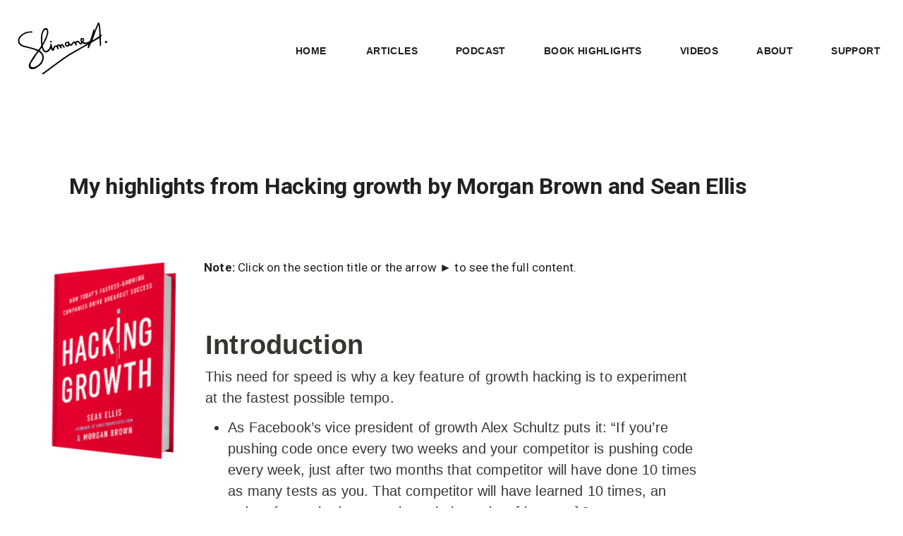

--- FILE ---
content_type: text/html; charset=utf-8
request_url: https://www.slimane.io/highlights/hacking-growth
body_size: 51086
content:
<!DOCTYPE html><html lang="en"><head><meta charSet="utf-8"/><link rel="preload" as="image" href="/slimane.png"/><link rel="preload" as="image" href="/book.png"/><link rel="stylesheet" href="/global.css"/><link rel="shortcut icon" href="/favicon.ico"/><meta name="viewport" content="minimum-scale=1, initial-scale=1, width=device-width"/><title>Hacking growth by Morgan Brown and Sean Ellis<!-- --> | Slimane Akalië</title><meta property="og:title" content="Hacking growth by Morgan Brown and Sean Ellis"/><meta property="og:image" content="https://cdn.sanity.io/images/fvljgowf/production/d74589af4f44c4bab354a9903bc6a9307abed1bd-350x418.png"/><meta property="og:description" content="Hacking growth by Morgan Brown and Sean Ellis"/><meta name="description" content="Hacking growth by Morgan Brown and Sean Ellis"/><meta name="next-head-count" content="11"/><meta name="theme-color" content="#556cd6"/><link rel="stylesheet" href="https://unpkg.com/prismjs@0.0.1/themes/prism-okaidia.css"/><style data-emotion="css-global o6gwfi">html{-webkit-font-smoothing:antialiased;-moz-osx-font-smoothing:grayscale;box-sizing:border-box;-webkit-text-size-adjust:100%;}*,*::before,*::after{box-sizing:inherit;}strong,b{font-weight:700;}body{margin:0;color:rgba(0, 0, 0, 0.87);font-family:"Roboto","Helvetica","Arial",sans-serif;font-weight:400;font-size:1rem;line-height:1.5;letter-spacing:0.00938em;background-color:#fff;}@media print{body{background-color:#fff;}}body::backdrop{background-color:#fff;}</style><style data-emotion="css 3dnz7c 191lty2 1a1y772 vubbuv 1lhzw4j">.css-3dnz7c{background-color:#fff;color:rgba(0, 0, 0, 0.87);-webkit-transition:box-shadow 300ms cubic-bezier(0.4, 0, 0.2, 1) 0ms;transition:box-shadow 300ms cubic-bezier(0.4, 0, 0.2, 1) 0ms;box-shadow:none;display:-webkit-box;display:-webkit-flex;display:-ms-flexbox;display:flex;-webkit-flex-direction:column;-ms-flex-direction:column;flex-direction:column;width:100%;box-sizing:border-box;-webkit-flex-shrink:0;-ms-flex-negative:0;flex-shrink:0;position:static;background-color:transparent;color:inherit;}.css-191lty2{position:relative;display:-webkit-box;display:-webkit-flex;display:-ms-flexbox;display:flex;-webkit-align-items:center;-webkit-box-align:center;-ms-flex-align:center;align-items:center;padding-left:16px;padding-right:16px;min-height:56px;}@media (min-width:600px){.css-191lty2{padding-left:24px;padding-right:24px;}}@media (min-width:0px) and (orientation: landscape){.css-191lty2{min-height:48px;}}@media (min-width:600px){.css-191lty2{min-height:64px;}}.css-1a1y772{display:-webkit-inline-box;display:-webkit-inline-flex;display:-ms-inline-flexbox;display:inline-flex;-webkit-align-items:center;-webkit-box-align:center;-ms-flex-align:center;align-items:center;-webkit-box-pack:center;-ms-flex-pack:center;-webkit-justify-content:center;justify-content:center;position:relative;box-sizing:border-box;-webkit-tap-highlight-color:transparent;background-color:transparent;outline:0;border:0;margin:0;border-radius:0;padding:0;cursor:pointer;-webkit-user-select:none;-moz-user-select:none;-ms-user-select:none;user-select:none;vertical-align:middle;-moz-appearance:none;-webkit-appearance:none;-webkit-text-decoration:none;text-decoration:none;color:inherit;text-align:center;-webkit-flex:0 0 auto;-ms-flex:0 0 auto;flex:0 0 auto;font-size:1.5rem;padding:8px;border-radius:50%;overflow:visible;color:rgba(0, 0, 0, 0.54);-webkit-transition:background-color 150ms cubic-bezier(0.4, 0, 0.2, 1) 0ms;transition:background-color 150ms cubic-bezier(0.4, 0, 0.2, 1) 0ms;margin-left:-12px;color:inherit;}.css-1a1y772::-moz-focus-inner{border-style:none;}.css-1a1y772.Mui-disabled{pointer-events:none;cursor:default;}@media print{.css-1a1y772{-webkit-print-color-adjust:exact;color-adjust:exact;}}.css-1a1y772:hover{background-color:rgba(0, 0, 0, 0.04);}@media (hover: none){.css-1a1y772:hover{background-color:transparent;}}.css-1a1y772.Mui-disabled{background-color:transparent;color:rgba(0, 0, 0, 0.26);}.css-vubbuv{-webkit-user-select:none;-moz-user-select:none;-ms-user-select:none;user-select:none;width:1em;height:1em;display:inline-block;fill:currentColor;-webkit-flex-shrink:0;-ms-flex-negative:0;flex-shrink:0;-webkit-transition:fill 200ms cubic-bezier(0.4, 0, 0.2, 1) 0ms;transition:fill 200ms cubic-bezier(0.4, 0, 0.2, 1) 0ms;font-size:1.5rem;}.css-1lhzw4j{margin:0;font-family:"Roboto","Helvetica","Arial",sans-serif;font-weight:300;font-size:3.75rem;line-height:1.2;letter-spacing:-0.00833em;}</style><link rel="preconnect" href="https://fonts.gstatic.com" crossorigin /><link rel="preload" href="/_next/static/css/fb8581c5170658a9.css" as="style" crossorigin=""/><link rel="stylesheet" href="/_next/static/css/fb8581c5170658a9.css" crossorigin="" data-n-g=""/><link rel="preload" href="/_next/static/css/eaa7572236b4dc04.css" as="style" crossorigin=""/><link rel="stylesheet" href="/_next/static/css/eaa7572236b4dc04.css" crossorigin="" data-n-p=""/><noscript data-n-css=""></noscript><script defer="" crossorigin="" nomodule="" src="/_next/static/chunks/polyfills-c67a75d1b6f99dc8.js"></script><script src="/_next/static/chunks/webpack-6af0e3c12b874bb0.js" defer="" crossorigin=""></script><script src="/_next/static/chunks/framework-0c7baedefba6b077.js" defer="" crossorigin=""></script><script src="/_next/static/chunks/main-53ee6135c03aa165.js" defer="" crossorigin=""></script><script src="/_next/static/chunks/pages/_app-78213ec897ed6312.js" defer="" crossorigin=""></script><script src="/_next/static/chunks/910-f77c0d27730a1488.js" defer="" crossorigin=""></script><script src="/_next/static/chunks/236-7055cee834146ebd.js" defer="" crossorigin=""></script><script src="/_next/static/chunks/pages/highlights/%5Bslug%5D-9c8be84b4f8be4f8.js" defer="" crossorigin=""></script><script src="/_next/static/TioBMZRnVYxVRT-KbxvM-/_buildManifest.js" defer="" crossorigin=""></script><script src="/_next/static/TioBMZRnVYxVRT-KbxvM-/_ssgManifest.js" defer="" crossorigin=""></script><style id="jss-server-side">.jss1 {
  display: flex;
  padding: 30px 0px;
  align-items: center;
  justify-content: center;
}
@media (max-width: 1280px) {
  .jss1 {
    display: block;
  }
}
  .jss2 {
    width: 1280px;
  }
@media (max-width: 1280px) {
  .jss2 {
    width: auto;
  }
}
  .jss3 {
    color: inherit;
    text-decoration: none;
  }
  .jss3:hover {
    text-decoration: none;
  }
  .jss4 {
    width: 130px;
    cursor: pointer;
    height: auto;
  }
  .jss5 {
    size: 18px;
    font-family: Open Sans, sans-serif;
    font-weight: 700;
    margin-left: 38px;
    text-decoration: none;
  }
  .jss6 {
    size: 18px;
    width: 190px;
    display: block;
    margin-top: 20px;
    text-align: center;
    font-family: Open Sans, sans-serif;
    font-weight: 700;
    margin-bottom: 20px;
  }
  .jss7 {
    display: flex;
    justify-content: space-between;
  }
  .jss8 {
    display: flex;
    justify-content: space-between;
  }
  .jss10 {
    display: inline;
  }
  .jss11 a {
    display: block;
    text-align: center;
  }
  .jss11 button {
    width: 100%;
    margin: 0;
    padding-left: 20px;
    padding-right: 20px;
  }
  .jss23 {
    color: white;
    width: 100%;
    bottom: 0;
    height: 50px;
    display: flex;
    position: absolute;
    margin-top: auto;
    align-items: center;
    justify-content: center;
    background-color: black;
  }
  .jss24 {
    width: 1280px;
    display: flex;
    align-items: center;
    justify-content: center;
  }
@media (max-width: 1280px) {
  .jss24 {
    width: 100%;
  }
}
  .jss25 {
    color: inherit;
    margin-left: 8px;
    text-decoration: none;
  }
  .jss22 {
    width: 100%;
  }
  .jss12 {
    display: flex;
    align-items: center;
    flex-direction: column;
    justify-content: center;
  }
  .jss13 {
    width: 1230px;
    margin-top: 20px;
    text-align: left;
    line-height: 1.8;
  }
@media (max-width: 1230px) {
  .jss13 {
    width: 90%;
  }
}
  .jss14 {
    display: flex;
    margin-left: 13px;
    flex-direction: row;
  }
@media (max-width: 900px) {
  .jss14 {
    flex-direction: column;
  }
}
  .jss15 {
    max-width: 60%;
  }
  .jss15 > * {
    width: 100%;
  }
  .jss15 > main {
    font-size: 20px;
  }
@media (max-width: 900px) {
  .jss15 {
    max-width: 100%;
  }
}
  .jss16 {
    text-align: center;
  }
@media (max-width: 1230px) {
  .jss16 {
    max-width: 90%;
  }
}
  .jss17 {
    font-size: 17px;
    margin-bottom: 10px;
  }
@media (max-width: 900px) {
  .jss17 {
    font-size: 16px;
  }
}
  .jss17 > span {
    font-weight: bold;
  }
  .jss18 {
    margin: 35px 10px 35px 10px;
    font-size: 17px;
  }
@media (max-width: 900px) {
  .jss18 {
    margin: 35px 0px 35px 12px;
    font-size: 16px;
  }
}
  .jss18 > span {
    font-weight: bold;
  }
  .jss19 {
    width: auto;
    height: 300px;
    transform: rotate(-18deg);
  }
  .jss20 {
    width: 1280px;
    height: 200px;
    display: flex;
    padding: 0px 34px;
    align-items: center;
    justify-content: center;
  }
@media (max-width: 1280px) {
  .jss20 {
    width: 90%;
    height: 100px;
    margin: 50px 0px;
    padding: 0;
  }
}
  .jss21 {
    font-size: 2.5rem;
    text-align: center;
    font-weight: bold;
  }
@media (max-width: 1280px) {
  .jss21 {
    font-size: 2rem;
  }
}</style><style data-href="https://fonts.googleapis.com/css?family=Roboto:300,400,500,700&display=swap">@font-face{font-family:'Roboto';font-style:normal;font-weight:300;font-stretch:normal;font-display:swap;src:url(https://fonts.gstatic.com/l/font?kit=KFOMCnqEu92Fr1ME7kSn66aGLdTylUAMQXC89YmC2DPNWuaabVmUiAw&skey=a0a0114a1dcab3ac&v=v50) format('woff')}@font-face{font-family:'Roboto';font-style:normal;font-weight:400;font-stretch:normal;font-display:swap;src:url(https://fonts.gstatic.com/l/font?kit=KFOMCnqEu92Fr1ME7kSn66aGLdTylUAMQXC89YmC2DPNWubEbVmUiAw&skey=a0a0114a1dcab3ac&v=v50) format('woff')}@font-face{font-family:'Roboto';font-style:normal;font-weight:500;font-stretch:normal;font-display:swap;src:url(https://fonts.gstatic.com/l/font?kit=KFOMCnqEu92Fr1ME7kSn66aGLdTylUAMQXC89YmC2DPNWub2bVmUiAw&skey=a0a0114a1dcab3ac&v=v50) format('woff')}@font-face{font-family:'Roboto';font-style:normal;font-weight:700;font-stretch:normal;font-display:swap;src:url(https://fonts.gstatic.com/l/font?kit=KFOMCnqEu92Fr1ME7kSn66aGLdTylUAMQXC89YmC2DPNWuYjalmUiAw&skey=a0a0114a1dcab3ac&v=v50) format('woff')}@font-face{font-family:'Roboto';font-style:normal;font-weight:300;font-stretch:100%;font-display:swap;src:url(https://fonts.gstatic.com/s/roboto/v50/KFO7CnqEu92Fr1ME7kSn66aGLdTylUAMa3GUBHMdazTgWw.woff2) format('woff2');unicode-range:U+0460-052F,U+1C80-1C8A,U+20B4,U+2DE0-2DFF,U+A640-A69F,U+FE2E-FE2F}@font-face{font-family:'Roboto';font-style:normal;font-weight:300;font-stretch:100%;font-display:swap;src:url(https://fonts.gstatic.com/s/roboto/v50/KFO7CnqEu92Fr1ME7kSn66aGLdTylUAMa3iUBHMdazTgWw.woff2) format('woff2');unicode-range:U+0301,U+0400-045F,U+0490-0491,U+04B0-04B1,U+2116}@font-face{font-family:'Roboto';font-style:normal;font-weight:300;font-stretch:100%;font-display:swap;src:url(https://fonts.gstatic.com/s/roboto/v50/KFO7CnqEu92Fr1ME7kSn66aGLdTylUAMa3CUBHMdazTgWw.woff2) format('woff2');unicode-range:U+1F00-1FFF}@font-face{font-family:'Roboto';font-style:normal;font-weight:300;font-stretch:100%;font-display:swap;src:url(https://fonts.gstatic.com/s/roboto/v50/KFO7CnqEu92Fr1ME7kSn66aGLdTylUAMa3-UBHMdazTgWw.woff2) format('woff2');unicode-range:U+0370-0377,U+037A-037F,U+0384-038A,U+038C,U+038E-03A1,U+03A3-03FF}@font-face{font-family:'Roboto';font-style:normal;font-weight:300;font-stretch:100%;font-display:swap;src:url(https://fonts.gstatic.com/s/roboto/v50/KFO7CnqEu92Fr1ME7kSn66aGLdTylUAMawCUBHMdazTgWw.woff2) format('woff2');unicode-range:U+0302-0303,U+0305,U+0307-0308,U+0310,U+0312,U+0315,U+031A,U+0326-0327,U+032C,U+032F-0330,U+0332-0333,U+0338,U+033A,U+0346,U+034D,U+0391-03A1,U+03A3-03A9,U+03B1-03C9,U+03D1,U+03D5-03D6,U+03F0-03F1,U+03F4-03F5,U+2016-2017,U+2034-2038,U+203C,U+2040,U+2043,U+2047,U+2050,U+2057,U+205F,U+2070-2071,U+2074-208E,U+2090-209C,U+20D0-20DC,U+20E1,U+20E5-20EF,U+2100-2112,U+2114-2115,U+2117-2121,U+2123-214F,U+2190,U+2192,U+2194-21AE,U+21B0-21E5,U+21F1-21F2,U+21F4-2211,U+2213-2214,U+2216-22FF,U+2308-230B,U+2310,U+2319,U+231C-2321,U+2336-237A,U+237C,U+2395,U+239B-23B7,U+23D0,U+23DC-23E1,U+2474-2475,U+25AF,U+25B3,U+25B7,U+25BD,U+25C1,U+25CA,U+25CC,U+25FB,U+266D-266F,U+27C0-27FF,U+2900-2AFF,U+2B0E-2B11,U+2B30-2B4C,U+2BFE,U+3030,U+FF5B,U+FF5D,U+1D400-1D7FF,U+1EE00-1EEFF}@font-face{font-family:'Roboto';font-style:normal;font-weight:300;font-stretch:100%;font-display:swap;src:url(https://fonts.gstatic.com/s/roboto/v50/KFO7CnqEu92Fr1ME7kSn66aGLdTylUAMaxKUBHMdazTgWw.woff2) format('woff2');unicode-range:U+0001-000C,U+000E-001F,U+007F-009F,U+20DD-20E0,U+20E2-20E4,U+2150-218F,U+2190,U+2192,U+2194-2199,U+21AF,U+21E6-21F0,U+21F3,U+2218-2219,U+2299,U+22C4-22C6,U+2300-243F,U+2440-244A,U+2460-24FF,U+25A0-27BF,U+2800-28FF,U+2921-2922,U+2981,U+29BF,U+29EB,U+2B00-2BFF,U+4DC0-4DFF,U+FFF9-FFFB,U+10140-1018E,U+10190-1019C,U+101A0,U+101D0-101FD,U+102E0-102FB,U+10E60-10E7E,U+1D2C0-1D2D3,U+1D2E0-1D37F,U+1F000-1F0FF,U+1F100-1F1AD,U+1F1E6-1F1FF,U+1F30D-1F30F,U+1F315,U+1F31C,U+1F31E,U+1F320-1F32C,U+1F336,U+1F378,U+1F37D,U+1F382,U+1F393-1F39F,U+1F3A7-1F3A8,U+1F3AC-1F3AF,U+1F3C2,U+1F3C4-1F3C6,U+1F3CA-1F3CE,U+1F3D4-1F3E0,U+1F3ED,U+1F3F1-1F3F3,U+1F3F5-1F3F7,U+1F408,U+1F415,U+1F41F,U+1F426,U+1F43F,U+1F441-1F442,U+1F444,U+1F446-1F449,U+1F44C-1F44E,U+1F453,U+1F46A,U+1F47D,U+1F4A3,U+1F4B0,U+1F4B3,U+1F4B9,U+1F4BB,U+1F4BF,U+1F4C8-1F4CB,U+1F4D6,U+1F4DA,U+1F4DF,U+1F4E3-1F4E6,U+1F4EA-1F4ED,U+1F4F7,U+1F4F9-1F4FB,U+1F4FD-1F4FE,U+1F503,U+1F507-1F50B,U+1F50D,U+1F512-1F513,U+1F53E-1F54A,U+1F54F-1F5FA,U+1F610,U+1F650-1F67F,U+1F687,U+1F68D,U+1F691,U+1F694,U+1F698,U+1F6AD,U+1F6B2,U+1F6B9-1F6BA,U+1F6BC,U+1F6C6-1F6CF,U+1F6D3-1F6D7,U+1F6E0-1F6EA,U+1F6F0-1F6F3,U+1F6F7-1F6FC,U+1F700-1F7FF,U+1F800-1F80B,U+1F810-1F847,U+1F850-1F859,U+1F860-1F887,U+1F890-1F8AD,U+1F8B0-1F8BB,U+1F8C0-1F8C1,U+1F900-1F90B,U+1F93B,U+1F946,U+1F984,U+1F996,U+1F9E9,U+1FA00-1FA6F,U+1FA70-1FA7C,U+1FA80-1FA89,U+1FA8F-1FAC6,U+1FACE-1FADC,U+1FADF-1FAE9,U+1FAF0-1FAF8,U+1FB00-1FBFF}@font-face{font-family:'Roboto';font-style:normal;font-weight:300;font-stretch:100%;font-display:swap;src:url(https://fonts.gstatic.com/s/roboto/v50/KFO7CnqEu92Fr1ME7kSn66aGLdTylUAMa3OUBHMdazTgWw.woff2) format('woff2');unicode-range:U+0102-0103,U+0110-0111,U+0128-0129,U+0168-0169,U+01A0-01A1,U+01AF-01B0,U+0300-0301,U+0303-0304,U+0308-0309,U+0323,U+0329,U+1EA0-1EF9,U+20AB}@font-face{font-family:'Roboto';font-style:normal;font-weight:300;font-stretch:100%;font-display:swap;src:url(https://fonts.gstatic.com/s/roboto/v50/KFO7CnqEu92Fr1ME7kSn66aGLdTylUAMa3KUBHMdazTgWw.woff2) format('woff2');unicode-range:U+0100-02BA,U+02BD-02C5,U+02C7-02CC,U+02CE-02D7,U+02DD-02FF,U+0304,U+0308,U+0329,U+1D00-1DBF,U+1E00-1E9F,U+1EF2-1EFF,U+2020,U+20A0-20AB,U+20AD-20C0,U+2113,U+2C60-2C7F,U+A720-A7FF}@font-face{font-family:'Roboto';font-style:normal;font-weight:300;font-stretch:100%;font-display:swap;src:url(https://fonts.gstatic.com/s/roboto/v50/KFO7CnqEu92Fr1ME7kSn66aGLdTylUAMa3yUBHMdazQ.woff2) format('woff2');unicode-range:U+0000-00FF,U+0131,U+0152-0153,U+02BB-02BC,U+02C6,U+02DA,U+02DC,U+0304,U+0308,U+0329,U+2000-206F,U+20AC,U+2122,U+2191,U+2193,U+2212,U+2215,U+FEFF,U+FFFD}@font-face{font-family:'Roboto';font-style:normal;font-weight:400;font-stretch:100%;font-display:swap;src:url(https://fonts.gstatic.com/s/roboto/v50/KFO7CnqEu92Fr1ME7kSn66aGLdTylUAMa3GUBHMdazTgWw.woff2) format('woff2');unicode-range:U+0460-052F,U+1C80-1C8A,U+20B4,U+2DE0-2DFF,U+A640-A69F,U+FE2E-FE2F}@font-face{font-family:'Roboto';font-style:normal;font-weight:400;font-stretch:100%;font-display:swap;src:url(https://fonts.gstatic.com/s/roboto/v50/KFO7CnqEu92Fr1ME7kSn66aGLdTylUAMa3iUBHMdazTgWw.woff2) format('woff2');unicode-range:U+0301,U+0400-045F,U+0490-0491,U+04B0-04B1,U+2116}@font-face{font-family:'Roboto';font-style:normal;font-weight:400;font-stretch:100%;font-display:swap;src:url(https://fonts.gstatic.com/s/roboto/v50/KFO7CnqEu92Fr1ME7kSn66aGLdTylUAMa3CUBHMdazTgWw.woff2) format('woff2');unicode-range:U+1F00-1FFF}@font-face{font-family:'Roboto';font-style:normal;font-weight:400;font-stretch:100%;font-display:swap;src:url(https://fonts.gstatic.com/s/roboto/v50/KFO7CnqEu92Fr1ME7kSn66aGLdTylUAMa3-UBHMdazTgWw.woff2) format('woff2');unicode-range:U+0370-0377,U+037A-037F,U+0384-038A,U+038C,U+038E-03A1,U+03A3-03FF}@font-face{font-family:'Roboto';font-style:normal;font-weight:400;font-stretch:100%;font-display:swap;src:url(https://fonts.gstatic.com/s/roboto/v50/KFO7CnqEu92Fr1ME7kSn66aGLdTylUAMawCUBHMdazTgWw.woff2) format('woff2');unicode-range:U+0302-0303,U+0305,U+0307-0308,U+0310,U+0312,U+0315,U+031A,U+0326-0327,U+032C,U+032F-0330,U+0332-0333,U+0338,U+033A,U+0346,U+034D,U+0391-03A1,U+03A3-03A9,U+03B1-03C9,U+03D1,U+03D5-03D6,U+03F0-03F1,U+03F4-03F5,U+2016-2017,U+2034-2038,U+203C,U+2040,U+2043,U+2047,U+2050,U+2057,U+205F,U+2070-2071,U+2074-208E,U+2090-209C,U+20D0-20DC,U+20E1,U+20E5-20EF,U+2100-2112,U+2114-2115,U+2117-2121,U+2123-214F,U+2190,U+2192,U+2194-21AE,U+21B0-21E5,U+21F1-21F2,U+21F4-2211,U+2213-2214,U+2216-22FF,U+2308-230B,U+2310,U+2319,U+231C-2321,U+2336-237A,U+237C,U+2395,U+239B-23B7,U+23D0,U+23DC-23E1,U+2474-2475,U+25AF,U+25B3,U+25B7,U+25BD,U+25C1,U+25CA,U+25CC,U+25FB,U+266D-266F,U+27C0-27FF,U+2900-2AFF,U+2B0E-2B11,U+2B30-2B4C,U+2BFE,U+3030,U+FF5B,U+FF5D,U+1D400-1D7FF,U+1EE00-1EEFF}@font-face{font-family:'Roboto';font-style:normal;font-weight:400;font-stretch:100%;font-display:swap;src:url(https://fonts.gstatic.com/s/roboto/v50/KFO7CnqEu92Fr1ME7kSn66aGLdTylUAMaxKUBHMdazTgWw.woff2) format('woff2');unicode-range:U+0001-000C,U+000E-001F,U+007F-009F,U+20DD-20E0,U+20E2-20E4,U+2150-218F,U+2190,U+2192,U+2194-2199,U+21AF,U+21E6-21F0,U+21F3,U+2218-2219,U+2299,U+22C4-22C6,U+2300-243F,U+2440-244A,U+2460-24FF,U+25A0-27BF,U+2800-28FF,U+2921-2922,U+2981,U+29BF,U+29EB,U+2B00-2BFF,U+4DC0-4DFF,U+FFF9-FFFB,U+10140-1018E,U+10190-1019C,U+101A0,U+101D0-101FD,U+102E0-102FB,U+10E60-10E7E,U+1D2C0-1D2D3,U+1D2E0-1D37F,U+1F000-1F0FF,U+1F100-1F1AD,U+1F1E6-1F1FF,U+1F30D-1F30F,U+1F315,U+1F31C,U+1F31E,U+1F320-1F32C,U+1F336,U+1F378,U+1F37D,U+1F382,U+1F393-1F39F,U+1F3A7-1F3A8,U+1F3AC-1F3AF,U+1F3C2,U+1F3C4-1F3C6,U+1F3CA-1F3CE,U+1F3D4-1F3E0,U+1F3ED,U+1F3F1-1F3F3,U+1F3F5-1F3F7,U+1F408,U+1F415,U+1F41F,U+1F426,U+1F43F,U+1F441-1F442,U+1F444,U+1F446-1F449,U+1F44C-1F44E,U+1F453,U+1F46A,U+1F47D,U+1F4A3,U+1F4B0,U+1F4B3,U+1F4B9,U+1F4BB,U+1F4BF,U+1F4C8-1F4CB,U+1F4D6,U+1F4DA,U+1F4DF,U+1F4E3-1F4E6,U+1F4EA-1F4ED,U+1F4F7,U+1F4F9-1F4FB,U+1F4FD-1F4FE,U+1F503,U+1F507-1F50B,U+1F50D,U+1F512-1F513,U+1F53E-1F54A,U+1F54F-1F5FA,U+1F610,U+1F650-1F67F,U+1F687,U+1F68D,U+1F691,U+1F694,U+1F698,U+1F6AD,U+1F6B2,U+1F6B9-1F6BA,U+1F6BC,U+1F6C6-1F6CF,U+1F6D3-1F6D7,U+1F6E0-1F6EA,U+1F6F0-1F6F3,U+1F6F7-1F6FC,U+1F700-1F7FF,U+1F800-1F80B,U+1F810-1F847,U+1F850-1F859,U+1F860-1F887,U+1F890-1F8AD,U+1F8B0-1F8BB,U+1F8C0-1F8C1,U+1F900-1F90B,U+1F93B,U+1F946,U+1F984,U+1F996,U+1F9E9,U+1FA00-1FA6F,U+1FA70-1FA7C,U+1FA80-1FA89,U+1FA8F-1FAC6,U+1FACE-1FADC,U+1FADF-1FAE9,U+1FAF0-1FAF8,U+1FB00-1FBFF}@font-face{font-family:'Roboto';font-style:normal;font-weight:400;font-stretch:100%;font-display:swap;src:url(https://fonts.gstatic.com/s/roboto/v50/KFO7CnqEu92Fr1ME7kSn66aGLdTylUAMa3OUBHMdazTgWw.woff2) format('woff2');unicode-range:U+0102-0103,U+0110-0111,U+0128-0129,U+0168-0169,U+01A0-01A1,U+01AF-01B0,U+0300-0301,U+0303-0304,U+0308-0309,U+0323,U+0329,U+1EA0-1EF9,U+20AB}@font-face{font-family:'Roboto';font-style:normal;font-weight:400;font-stretch:100%;font-display:swap;src:url(https://fonts.gstatic.com/s/roboto/v50/KFO7CnqEu92Fr1ME7kSn66aGLdTylUAMa3KUBHMdazTgWw.woff2) format('woff2');unicode-range:U+0100-02BA,U+02BD-02C5,U+02C7-02CC,U+02CE-02D7,U+02DD-02FF,U+0304,U+0308,U+0329,U+1D00-1DBF,U+1E00-1E9F,U+1EF2-1EFF,U+2020,U+20A0-20AB,U+20AD-20C0,U+2113,U+2C60-2C7F,U+A720-A7FF}@font-face{font-family:'Roboto';font-style:normal;font-weight:400;font-stretch:100%;font-display:swap;src:url(https://fonts.gstatic.com/s/roboto/v50/KFO7CnqEu92Fr1ME7kSn66aGLdTylUAMa3yUBHMdazQ.woff2) format('woff2');unicode-range:U+0000-00FF,U+0131,U+0152-0153,U+02BB-02BC,U+02C6,U+02DA,U+02DC,U+0304,U+0308,U+0329,U+2000-206F,U+20AC,U+2122,U+2191,U+2193,U+2212,U+2215,U+FEFF,U+FFFD}@font-face{font-family:'Roboto';font-style:normal;font-weight:500;font-stretch:100%;font-display:swap;src:url(https://fonts.gstatic.com/s/roboto/v50/KFO7CnqEu92Fr1ME7kSn66aGLdTylUAMa3GUBHMdazTgWw.woff2) format('woff2');unicode-range:U+0460-052F,U+1C80-1C8A,U+20B4,U+2DE0-2DFF,U+A640-A69F,U+FE2E-FE2F}@font-face{font-family:'Roboto';font-style:normal;font-weight:500;font-stretch:100%;font-display:swap;src:url(https://fonts.gstatic.com/s/roboto/v50/KFO7CnqEu92Fr1ME7kSn66aGLdTylUAMa3iUBHMdazTgWw.woff2) format('woff2');unicode-range:U+0301,U+0400-045F,U+0490-0491,U+04B0-04B1,U+2116}@font-face{font-family:'Roboto';font-style:normal;font-weight:500;font-stretch:100%;font-display:swap;src:url(https://fonts.gstatic.com/s/roboto/v50/KFO7CnqEu92Fr1ME7kSn66aGLdTylUAMa3CUBHMdazTgWw.woff2) format('woff2');unicode-range:U+1F00-1FFF}@font-face{font-family:'Roboto';font-style:normal;font-weight:500;font-stretch:100%;font-display:swap;src:url(https://fonts.gstatic.com/s/roboto/v50/KFO7CnqEu92Fr1ME7kSn66aGLdTylUAMa3-UBHMdazTgWw.woff2) format('woff2');unicode-range:U+0370-0377,U+037A-037F,U+0384-038A,U+038C,U+038E-03A1,U+03A3-03FF}@font-face{font-family:'Roboto';font-style:normal;font-weight:500;font-stretch:100%;font-display:swap;src:url(https://fonts.gstatic.com/s/roboto/v50/KFO7CnqEu92Fr1ME7kSn66aGLdTylUAMawCUBHMdazTgWw.woff2) format('woff2');unicode-range:U+0302-0303,U+0305,U+0307-0308,U+0310,U+0312,U+0315,U+031A,U+0326-0327,U+032C,U+032F-0330,U+0332-0333,U+0338,U+033A,U+0346,U+034D,U+0391-03A1,U+03A3-03A9,U+03B1-03C9,U+03D1,U+03D5-03D6,U+03F0-03F1,U+03F4-03F5,U+2016-2017,U+2034-2038,U+203C,U+2040,U+2043,U+2047,U+2050,U+2057,U+205F,U+2070-2071,U+2074-208E,U+2090-209C,U+20D0-20DC,U+20E1,U+20E5-20EF,U+2100-2112,U+2114-2115,U+2117-2121,U+2123-214F,U+2190,U+2192,U+2194-21AE,U+21B0-21E5,U+21F1-21F2,U+21F4-2211,U+2213-2214,U+2216-22FF,U+2308-230B,U+2310,U+2319,U+231C-2321,U+2336-237A,U+237C,U+2395,U+239B-23B7,U+23D0,U+23DC-23E1,U+2474-2475,U+25AF,U+25B3,U+25B7,U+25BD,U+25C1,U+25CA,U+25CC,U+25FB,U+266D-266F,U+27C0-27FF,U+2900-2AFF,U+2B0E-2B11,U+2B30-2B4C,U+2BFE,U+3030,U+FF5B,U+FF5D,U+1D400-1D7FF,U+1EE00-1EEFF}@font-face{font-family:'Roboto';font-style:normal;font-weight:500;font-stretch:100%;font-display:swap;src:url(https://fonts.gstatic.com/s/roboto/v50/KFO7CnqEu92Fr1ME7kSn66aGLdTylUAMaxKUBHMdazTgWw.woff2) format('woff2');unicode-range:U+0001-000C,U+000E-001F,U+007F-009F,U+20DD-20E0,U+20E2-20E4,U+2150-218F,U+2190,U+2192,U+2194-2199,U+21AF,U+21E6-21F0,U+21F3,U+2218-2219,U+2299,U+22C4-22C6,U+2300-243F,U+2440-244A,U+2460-24FF,U+25A0-27BF,U+2800-28FF,U+2921-2922,U+2981,U+29BF,U+29EB,U+2B00-2BFF,U+4DC0-4DFF,U+FFF9-FFFB,U+10140-1018E,U+10190-1019C,U+101A0,U+101D0-101FD,U+102E0-102FB,U+10E60-10E7E,U+1D2C0-1D2D3,U+1D2E0-1D37F,U+1F000-1F0FF,U+1F100-1F1AD,U+1F1E6-1F1FF,U+1F30D-1F30F,U+1F315,U+1F31C,U+1F31E,U+1F320-1F32C,U+1F336,U+1F378,U+1F37D,U+1F382,U+1F393-1F39F,U+1F3A7-1F3A8,U+1F3AC-1F3AF,U+1F3C2,U+1F3C4-1F3C6,U+1F3CA-1F3CE,U+1F3D4-1F3E0,U+1F3ED,U+1F3F1-1F3F3,U+1F3F5-1F3F7,U+1F408,U+1F415,U+1F41F,U+1F426,U+1F43F,U+1F441-1F442,U+1F444,U+1F446-1F449,U+1F44C-1F44E,U+1F453,U+1F46A,U+1F47D,U+1F4A3,U+1F4B0,U+1F4B3,U+1F4B9,U+1F4BB,U+1F4BF,U+1F4C8-1F4CB,U+1F4D6,U+1F4DA,U+1F4DF,U+1F4E3-1F4E6,U+1F4EA-1F4ED,U+1F4F7,U+1F4F9-1F4FB,U+1F4FD-1F4FE,U+1F503,U+1F507-1F50B,U+1F50D,U+1F512-1F513,U+1F53E-1F54A,U+1F54F-1F5FA,U+1F610,U+1F650-1F67F,U+1F687,U+1F68D,U+1F691,U+1F694,U+1F698,U+1F6AD,U+1F6B2,U+1F6B9-1F6BA,U+1F6BC,U+1F6C6-1F6CF,U+1F6D3-1F6D7,U+1F6E0-1F6EA,U+1F6F0-1F6F3,U+1F6F7-1F6FC,U+1F700-1F7FF,U+1F800-1F80B,U+1F810-1F847,U+1F850-1F859,U+1F860-1F887,U+1F890-1F8AD,U+1F8B0-1F8BB,U+1F8C0-1F8C1,U+1F900-1F90B,U+1F93B,U+1F946,U+1F984,U+1F996,U+1F9E9,U+1FA00-1FA6F,U+1FA70-1FA7C,U+1FA80-1FA89,U+1FA8F-1FAC6,U+1FACE-1FADC,U+1FADF-1FAE9,U+1FAF0-1FAF8,U+1FB00-1FBFF}@font-face{font-family:'Roboto';font-style:normal;font-weight:500;font-stretch:100%;font-display:swap;src:url(https://fonts.gstatic.com/s/roboto/v50/KFO7CnqEu92Fr1ME7kSn66aGLdTylUAMa3OUBHMdazTgWw.woff2) format('woff2');unicode-range:U+0102-0103,U+0110-0111,U+0128-0129,U+0168-0169,U+01A0-01A1,U+01AF-01B0,U+0300-0301,U+0303-0304,U+0308-0309,U+0323,U+0329,U+1EA0-1EF9,U+20AB}@font-face{font-family:'Roboto';font-style:normal;font-weight:500;font-stretch:100%;font-display:swap;src:url(https://fonts.gstatic.com/s/roboto/v50/KFO7CnqEu92Fr1ME7kSn66aGLdTylUAMa3KUBHMdazTgWw.woff2) format('woff2');unicode-range:U+0100-02BA,U+02BD-02C5,U+02C7-02CC,U+02CE-02D7,U+02DD-02FF,U+0304,U+0308,U+0329,U+1D00-1DBF,U+1E00-1E9F,U+1EF2-1EFF,U+2020,U+20A0-20AB,U+20AD-20C0,U+2113,U+2C60-2C7F,U+A720-A7FF}@font-face{font-family:'Roboto';font-style:normal;font-weight:500;font-stretch:100%;font-display:swap;src:url(https://fonts.gstatic.com/s/roboto/v50/KFO7CnqEu92Fr1ME7kSn66aGLdTylUAMa3yUBHMdazQ.woff2) format('woff2');unicode-range:U+0000-00FF,U+0131,U+0152-0153,U+02BB-02BC,U+02C6,U+02DA,U+02DC,U+0304,U+0308,U+0329,U+2000-206F,U+20AC,U+2122,U+2191,U+2193,U+2212,U+2215,U+FEFF,U+FFFD}@font-face{font-family:'Roboto';font-style:normal;font-weight:700;font-stretch:100%;font-display:swap;src:url(https://fonts.gstatic.com/s/roboto/v50/KFO7CnqEu92Fr1ME7kSn66aGLdTylUAMa3GUBHMdazTgWw.woff2) format('woff2');unicode-range:U+0460-052F,U+1C80-1C8A,U+20B4,U+2DE0-2DFF,U+A640-A69F,U+FE2E-FE2F}@font-face{font-family:'Roboto';font-style:normal;font-weight:700;font-stretch:100%;font-display:swap;src:url(https://fonts.gstatic.com/s/roboto/v50/KFO7CnqEu92Fr1ME7kSn66aGLdTylUAMa3iUBHMdazTgWw.woff2) format('woff2');unicode-range:U+0301,U+0400-045F,U+0490-0491,U+04B0-04B1,U+2116}@font-face{font-family:'Roboto';font-style:normal;font-weight:700;font-stretch:100%;font-display:swap;src:url(https://fonts.gstatic.com/s/roboto/v50/KFO7CnqEu92Fr1ME7kSn66aGLdTylUAMa3CUBHMdazTgWw.woff2) format('woff2');unicode-range:U+1F00-1FFF}@font-face{font-family:'Roboto';font-style:normal;font-weight:700;font-stretch:100%;font-display:swap;src:url(https://fonts.gstatic.com/s/roboto/v50/KFO7CnqEu92Fr1ME7kSn66aGLdTylUAMa3-UBHMdazTgWw.woff2) format('woff2');unicode-range:U+0370-0377,U+037A-037F,U+0384-038A,U+038C,U+038E-03A1,U+03A3-03FF}@font-face{font-family:'Roboto';font-style:normal;font-weight:700;font-stretch:100%;font-display:swap;src:url(https://fonts.gstatic.com/s/roboto/v50/KFO7CnqEu92Fr1ME7kSn66aGLdTylUAMawCUBHMdazTgWw.woff2) format('woff2');unicode-range:U+0302-0303,U+0305,U+0307-0308,U+0310,U+0312,U+0315,U+031A,U+0326-0327,U+032C,U+032F-0330,U+0332-0333,U+0338,U+033A,U+0346,U+034D,U+0391-03A1,U+03A3-03A9,U+03B1-03C9,U+03D1,U+03D5-03D6,U+03F0-03F1,U+03F4-03F5,U+2016-2017,U+2034-2038,U+203C,U+2040,U+2043,U+2047,U+2050,U+2057,U+205F,U+2070-2071,U+2074-208E,U+2090-209C,U+20D0-20DC,U+20E1,U+20E5-20EF,U+2100-2112,U+2114-2115,U+2117-2121,U+2123-214F,U+2190,U+2192,U+2194-21AE,U+21B0-21E5,U+21F1-21F2,U+21F4-2211,U+2213-2214,U+2216-22FF,U+2308-230B,U+2310,U+2319,U+231C-2321,U+2336-237A,U+237C,U+2395,U+239B-23B7,U+23D0,U+23DC-23E1,U+2474-2475,U+25AF,U+25B3,U+25B7,U+25BD,U+25C1,U+25CA,U+25CC,U+25FB,U+266D-266F,U+27C0-27FF,U+2900-2AFF,U+2B0E-2B11,U+2B30-2B4C,U+2BFE,U+3030,U+FF5B,U+FF5D,U+1D400-1D7FF,U+1EE00-1EEFF}@font-face{font-family:'Roboto';font-style:normal;font-weight:700;font-stretch:100%;font-display:swap;src:url(https://fonts.gstatic.com/s/roboto/v50/KFO7CnqEu92Fr1ME7kSn66aGLdTylUAMaxKUBHMdazTgWw.woff2) format('woff2');unicode-range:U+0001-000C,U+000E-001F,U+007F-009F,U+20DD-20E0,U+20E2-20E4,U+2150-218F,U+2190,U+2192,U+2194-2199,U+21AF,U+21E6-21F0,U+21F3,U+2218-2219,U+2299,U+22C4-22C6,U+2300-243F,U+2440-244A,U+2460-24FF,U+25A0-27BF,U+2800-28FF,U+2921-2922,U+2981,U+29BF,U+29EB,U+2B00-2BFF,U+4DC0-4DFF,U+FFF9-FFFB,U+10140-1018E,U+10190-1019C,U+101A0,U+101D0-101FD,U+102E0-102FB,U+10E60-10E7E,U+1D2C0-1D2D3,U+1D2E0-1D37F,U+1F000-1F0FF,U+1F100-1F1AD,U+1F1E6-1F1FF,U+1F30D-1F30F,U+1F315,U+1F31C,U+1F31E,U+1F320-1F32C,U+1F336,U+1F378,U+1F37D,U+1F382,U+1F393-1F39F,U+1F3A7-1F3A8,U+1F3AC-1F3AF,U+1F3C2,U+1F3C4-1F3C6,U+1F3CA-1F3CE,U+1F3D4-1F3E0,U+1F3ED,U+1F3F1-1F3F3,U+1F3F5-1F3F7,U+1F408,U+1F415,U+1F41F,U+1F426,U+1F43F,U+1F441-1F442,U+1F444,U+1F446-1F449,U+1F44C-1F44E,U+1F453,U+1F46A,U+1F47D,U+1F4A3,U+1F4B0,U+1F4B3,U+1F4B9,U+1F4BB,U+1F4BF,U+1F4C8-1F4CB,U+1F4D6,U+1F4DA,U+1F4DF,U+1F4E3-1F4E6,U+1F4EA-1F4ED,U+1F4F7,U+1F4F9-1F4FB,U+1F4FD-1F4FE,U+1F503,U+1F507-1F50B,U+1F50D,U+1F512-1F513,U+1F53E-1F54A,U+1F54F-1F5FA,U+1F610,U+1F650-1F67F,U+1F687,U+1F68D,U+1F691,U+1F694,U+1F698,U+1F6AD,U+1F6B2,U+1F6B9-1F6BA,U+1F6BC,U+1F6C6-1F6CF,U+1F6D3-1F6D7,U+1F6E0-1F6EA,U+1F6F0-1F6F3,U+1F6F7-1F6FC,U+1F700-1F7FF,U+1F800-1F80B,U+1F810-1F847,U+1F850-1F859,U+1F860-1F887,U+1F890-1F8AD,U+1F8B0-1F8BB,U+1F8C0-1F8C1,U+1F900-1F90B,U+1F93B,U+1F946,U+1F984,U+1F996,U+1F9E9,U+1FA00-1FA6F,U+1FA70-1FA7C,U+1FA80-1FA89,U+1FA8F-1FAC6,U+1FACE-1FADC,U+1FADF-1FAE9,U+1FAF0-1FAF8,U+1FB00-1FBFF}@font-face{font-family:'Roboto';font-style:normal;font-weight:700;font-stretch:100%;font-display:swap;src:url(https://fonts.gstatic.com/s/roboto/v50/KFO7CnqEu92Fr1ME7kSn66aGLdTylUAMa3OUBHMdazTgWw.woff2) format('woff2');unicode-range:U+0102-0103,U+0110-0111,U+0128-0129,U+0168-0169,U+01A0-01A1,U+01AF-01B0,U+0300-0301,U+0303-0304,U+0308-0309,U+0323,U+0329,U+1EA0-1EF9,U+20AB}@font-face{font-family:'Roboto';font-style:normal;font-weight:700;font-stretch:100%;font-display:swap;src:url(https://fonts.gstatic.com/s/roboto/v50/KFO7CnqEu92Fr1ME7kSn66aGLdTylUAMa3KUBHMdazTgWw.woff2) format('woff2');unicode-range:U+0100-02BA,U+02BD-02C5,U+02C7-02CC,U+02CE-02D7,U+02DD-02FF,U+0304,U+0308,U+0329,U+1D00-1DBF,U+1E00-1E9F,U+1EF2-1EFF,U+2020,U+20A0-20AB,U+20AD-20C0,U+2113,U+2C60-2C7F,U+A720-A7FF}@font-face{font-family:'Roboto';font-style:normal;font-weight:700;font-stretch:100%;font-display:swap;src:url(https://fonts.gstatic.com/s/roboto/v50/KFO7CnqEu92Fr1ME7kSn66aGLdTylUAMa3yUBHMdazQ.woff2) format('woff2');unicode-range:U+0000-00FF,U+0131,U+0152-0153,U+02BB-02BC,U+02C6,U+02DA,U+02DC,U+0304,U+0308,U+0329,U+2000-206F,U+20AC,U+2122,U+2191,U+2193,U+2212,U+2215,U+FEFF,U+FFFD}</style><style data-href="https://fonts.googleapis.com/css2?family=Tajawal:wght@500&display=swap">@font-face{font-family:'Tajawal';font-style:normal;font-weight:500;font-display:swap;src:url(https://fonts.gstatic.com/l/font?kit=Iurf6YBj_oCad4k1l8KiLrU&skey=5ed604fea35b581d&v=v12) format('woff')}@font-face{font-family:'Tajawal';font-style:normal;font-weight:500;font-display:swap;src:url(https://fonts.gstatic.com/s/tajawal/v12/Iurf6YBj_oCad4k1l8KiHrRpiZtK6GwN9w.woff2) format('woff2');unicode-range:U+0600-06FF,U+0750-077F,U+0870-088E,U+0890-0891,U+0897-08E1,U+08E3-08FF,U+200C-200E,U+2010-2011,U+204F,U+2E41,U+FB50-FDFF,U+FE70-FE74,U+FE76-FEFC,U+102E0-102FB,U+10E60-10E7E,U+10EC2-10EC4,U+10EFC-10EFF,U+1EE00-1EE03,U+1EE05-1EE1F,U+1EE21-1EE22,U+1EE24,U+1EE27,U+1EE29-1EE32,U+1EE34-1EE37,U+1EE39,U+1EE3B,U+1EE42,U+1EE47,U+1EE49,U+1EE4B,U+1EE4D-1EE4F,U+1EE51-1EE52,U+1EE54,U+1EE57,U+1EE59,U+1EE5B,U+1EE5D,U+1EE5F,U+1EE61-1EE62,U+1EE64,U+1EE67-1EE6A,U+1EE6C-1EE72,U+1EE74-1EE77,U+1EE79-1EE7C,U+1EE7E,U+1EE80-1EE89,U+1EE8B-1EE9B,U+1EEA1-1EEA3,U+1EEA5-1EEA9,U+1EEAB-1EEBB,U+1EEF0-1EEF1}@font-face{font-family:'Tajawal';font-style:normal;font-weight:500;font-display:swap;src:url(https://fonts.gstatic.com/s/tajawal/v12/Iurf6YBj_oCad4k1l8KiHrFpiZtK6Gw.woff2) format('woff2');unicode-range:U+0000-00FF,U+0131,U+0152-0153,U+02BB-02BC,U+02C6,U+02DA,U+02DC,U+0304,U+0308,U+0329,U+2000-206F,U+20AC,U+2122,U+2191,U+2193,U+2212,U+2215,U+FEFF,U+FFFD}</style></head><body><div id="__next"><header class="MuiPaper-root MuiPaper-elevation MuiPaper-elevation0 MuiAppBar-root MuiAppBar-colorTransparent MuiAppBar-positionStatic jss1 css-3dnz7c"><div class="jss2"><div class="MuiToolbar-root MuiToolbar-gutters MuiToolbar-regular jss8 css-191lty2"><a style="text-decoration:none;color:inherit" href="/"><svg version="1.0" xmlns="http://www.w3.org/2000/svg" width="907.000000pt" height="535.000000pt" viewBox="0 0 907.000000 535.000000" preserveAspectRatio="xMidYMid meet" class="jss4"><g transform="translate(0.000000,535.000000) scale(0.100000,-0.100000)" fill="#000000" stroke="none"><path d="M8023 5198 c-21 -28 -65 -120 -133 -283 -39 -93 -84 -199 -100 -235 -36 -78 -110 -279 -110 -296 0 -6 -6 -17 -14 -23 -11 -10 -13 3 -8 79 l5 91 -49 -3 -49 -3 -31 -125 c-18 -69 -45 -163 -62 -210 -17 -47 -35 -105 -42 -130 -34 -134 -121 -408 -184 -575 -27 -72 -39 -93 -62 -105 -16 -9 -36 -20 -44 -25 -8 -5 -35 -17 -60 -26 -25 -9 -79 -31 -120 -50 -67 -30 -84 -33 -160 -33 -94 1 -185 18 -213 39 -17 13 -17 16 14 76 29 55 34 75 37 155 l4 91 -37 42 -37 41 -100 0 -99 0 -41 -39 -42 -38 -4 -92 c-5 -112 23 -219 66 -247 l26 -17 -39 -34 -40 -34 -28 33 c-163 190 -181 202 -295 195 -71 -4 -74 -6 -117 -48 -25 -24 -45 -48 -45 -54 0 -5 -5 -17 -10 -25 -8 -12 -16 -8 -49 24 -39 38 -40 38 -104 34 -74 -4 -61 7 -229 -190 -46 -53 -89 -97 -97 -97 -26 -2 -105 99 -156 197 l-50 97 -45 0 c-41 0 -45 -2 -48 -26 -3 -26 -5 -27 -85 -30 -76 -4 -86 -7 -125 -37 -27 -22 -45 -46 -52 -70 -13 -46 -13 -167 -1 -210 10 -35 94 -118 140 -139 33 -15 130 -16 168 -2 42 16 82 58 89 95 7 37 30 51 53 31 31 -26 73 -37 138 -37 l65 0 42 47 c53 60 106 135 106 149 0 13 83 84 99 84 14 0 88 -126 107 -185 22 -66 40 -85 79 -85 50 0 55 14 52 141 -2 104 0 118 22 155 48 85 86 80 176 -21 139 -157 150 -165 206 -165 48 0 54 3 114 60 l62 61 69 -23 c38 -12 81 -31 96 -41 25 -18 33 -19 115 -8 48 6 106 14 128 18 37 6 39 5 26 -11 -8 -10 -40 -31 -72 -46 -31 -16 -77 -43 -101 -59 -25 -17 -56 -35 -69 -41 -13 -6 -50 -25 -82 -43 -31 -17 -130 -72 -220 -121 -89 -49 -173 -97 -187 -106 -14 -9 -50 -27 -80 -40 -30 -13 -59 -29 -65 -35 -5 -7 -26 -20 -45 -30 -19 -9 -42 -23 -50 -30 -8 -8 -68 -41 -132 -74 -65 -33 -136 -74 -159 -91 -23 -16 -47 -30 -54 -30 -7 0 -20 -10 -31 -21 -10 -12 -51 -38 -90 -58 -140 -71 -190 -98 -234 -126 -25 -16 -57 -36 -72 -45 -78 -44 -169 -102 -189 -120 -20 -17 -94 -65 -208 -135 -9 -6 -47 -32 -86 -58 -38 -27 -86 -59 -105 -72 -19 -13 -54 -38 -77 -55 -23 -16 -47 -30 -52 -30 -6 0 -14 -6 -18 -13 -4 -7 -30 -25 -56 -41 -27 -15 -51 -34 -54 -42 -3 -8 -9 -14 -13 -14 -13 0 -160 -111 -160 -121 0 -4 -10 -11 -22 -15 -13 -4 -46 -26 -73 -50 -28 -23 -63 -46 -78 -49 -15 -4 -36 -20 -48 -36 -11 -16 -25 -29 -31 -29 -6 0 -41 -24 -77 -52 -58 -47 -136 -102 -205 -148 -28 -19 -111 -82 -172 -132 -25 -21 -51 -38 -58 -38 -6 0 -30 -18 -51 -40 -21 -22 -44 -40 -51 -40 -6 0 -19 -11 -28 -25 -9 -14 -22 -25 -29 -25 -8 0 -24 -11 -37 -25 -13 -14 -28 -25 -33 -25 -5 0 -60 -38 -121 -84 -61 -45 -124 -92 -141 -102 -39 -25 -44 -28 -85 -64 -19 -16 -40 -30 -46 -30 -6 0 -33 -20 -60 -45 -27 -24 -62 -47 -77 -51 -16 -3 -31 -12 -34 -20 -3 -8 -20 -22 -37 -31 -49 -24 -76 -54 -76 -83 0 -38 18 -50 78 -50 56 0 99 22 180 92 18 15 37 28 42 28 10 0 93 60 189 136 14 12 37 27 50 34 29 15 165 118 201 153 14 13 50 39 80 57 30 19 80 56 110 83 30 27 71 57 90 67 19 10 44 28 55 40 11 13 44 39 74 58 30 19 73 52 95 72 23 20 68 53 101 74 33 20 74 47 90 59 60 43 160 120 175 134 8 7 46 34 85 58 38 25 79 55 90 66 11 11 51 40 89 64 38 25 72 49 75 54 4 5 69 52 146 103 185 124 235 160 235 169 0 4 12 11 28 17 30 11 258 159 337 219 27 21 79 53 115 71 36 19 72 40 80 47 8 7 31 21 51 31 139 72 219 116 252 138 21 14 41 26 44 26 4 0 19 11 33 25 14 13 61 43 105 66 44 22 85 44 90 49 6 4 42 24 80 45 39 20 115 64 170 96 55 33 123 71 150 84 28 14 70 38 95 55 25 16 56 34 70 40 14 5 32 14 40 20 8 5 31 18 50 28 19 10 79 44 132 75 53 32 100 57 103 57 3 0 35 18 71 40 72 44 155 83 161 76 3 -2 -12 -50 -31 -107 -37 -105 -44 -158 -26 -204 9 -24 14 -26 57 -23 47 3 48 3 66 53 10 28 38 92 63 143 24 51 44 95 44 98 0 3 20 39 44 82 24 42 47 88 51 102 11 39 44 69 115 106 36 19 97 53 135 74 39 22 88 49 110 61 22 12 47 27 55 34 8 7 42 27 74 44 33 17 74 42 90 55 27 20 130 81 212 124 14 8 28 11 32 7 4 -3 10 -68 13 -143 4 -75 12 -220 18 -322 6 -102 12 -212 14 -245 l2 -60 43 -3 c40 -3 43 -1 57 32 18 43 21 314 4 481 -6 61 -11 178 -12 260 -2 129 1 155 16 178 9 15 23 27 30 27 7 0 29 11 50 25 31 22 37 31 37 62 l0 35 -52 -4 c-29 -3 -61 -9 -70 -13 -22 -9 -25 15 -33 215 -17 430 -56 765 -107 910 l-34 95 -50 3 c-33 2 -54 -2 -61 -10z m67 -318 c20 -97 60 -642 61 -827 0 -138 -7 -193 -26 -193 -7 0 -36 -18 -64 -40 -28 -22 -72 -52 -98 -67 -27 -14 -68 -40 -92 -57 -105 -75 -167 -116 -175 -116 -14 0 -128 -71 -164 -102 -54 -47 -79 -31 -48 30 7 15 28 68 45 117 17 50 45 124 62 165 17 41 44 111 59 155 135 391 234 653 281 738 6 11 25 58 44 105 18 48 46 114 61 147 32 68 27 72 54 -55z m-1569 -1321 c15 -30 4 -92 -27 -146 -23 -37 -28 -42 -42 -31 -27 23 -54 97 -48 132 10 54 95 86 117 45z m-1476 -376 c29 -52 27 -138 -4 -181 -35 -49 -54 -56 -99 -33 -25 13 -47 35 -62 64 l-24 45 30 58 c26 53 33 59 74 70 65 17 64 18 85 -23z"></path><path d="M2765 4665 c-95 -47 -171 -130 -234 -258 -28 -56 -51 -108 -51 -115 0 -7 -4 -20 -9 -30 -31 -55 -72 -236 -91 -397 -18 -157 -8 -593 20 -840 8 -73 7 -83 -13 -117 -12 -20 -37 -63 -56 -95 -19 -32 -52 -83 -75 -113 -22 -30 -57 -80 -78 -112 -20 -31 -45 -59 -56 -62 -13 -4 -47 6 -93 29 -116 56 -427 153 -869 270 -254 67 -269 71 -360 89 -132 28 -174 43 -264 96 -140 82 -233 180 -264 275 -33 104 -42 162 -32 214 14 76 86 215 150 292 53 63 199 189 219 189 5 0 24 12 41 26 29 25 59 43 140 84 47 24 223 90 285 106 28 8 133 18 234 24 225 12 231 14 231 49 0 21 -10 34 -41 54 -52 34 -90 35 -315 2 -210 -30 -227 -34 -337 -79 -48 -20 -94 -36 -102 -36 -8 0 -18 -6 -22 -13 -4 -7 -48 -33 -96 -57 -48 -25 -110 -64 -137 -88 -27 -24 -54 -40 -60 -37 -6 4 -9 1 -8 -6 2 -7 -7 -18 -20 -24 -22 -12 -97 -88 -150 -152 -37 -46 -98 -164 -126 -246 -21 -63 -21 -223 0 -297 9 -30 16 -63 17 -72 1 -10 5 -18 9 -18 4 0 8 -5 8 -11 0 -22 74 -123 128 -176 65 -65 214 -154 302 -182 36 -11 147 -39 247 -61 220 -49 471 -118 833 -226 99 -30 329 -124 353 -145 5 -3 -4 -22 -20 -40 -16 -19 -42 -54 -58 -79 -16 -25 -43 -61 -60 -81 -16 -20 -47 -59 -68 -85 -21 -27 -53 -68 -72 -92 -19 -24 -64 -87 -100 -140 -35 -53 -86 -129 -112 -167 -48 -71 -153 -251 -233 -400 -24 -44 -55 -93 -71 -110 -40 -44 -58 -128 -55 -255 3 -128 21 -173 95 -246 71 -69 136 -88 293 -82 l113 3 197 100 c114 57 221 119 252 145 30 25 93 77 141 115 150 121 241 233 275 340 7 22 26 66 41 97 48 96 69 190 69 308 -1 180 -13 241 -74 366 -58 117 -119 190 -265 315 l-63 54 31 40 c17 22 54 74 81 115 28 41 59 86 69 100 l19 25 8 -30 c11 -50 66 -185 75 -185 4 0 20 -21 35 -47 59 -104 101 -149 167 -178 107 -49 263 -43 336 13 66 49 139 120 163 158 15 23 32 45 37 49 6 3 25 34 42 68 17 34 34 66 38 70 5 5 34 -44 65 -108 l58 -116 54 2 c29 2 57 0 61 -4 12 -13 39 -7 60 12 13 13 24 43 32 93 15 96 47 172 94 230 50 61 84 69 131 32 25 -20 36 -38 40 -67 19 -115 117 -196 169 -139 28 31 22 119 -13 194 -33 70 -38 109 -15 132 13 12 21 13 41 4 28 -13 119 -130 153 -195 11 -23 30 -47 40 -53 27 -14 84 -13 99 2 18 18 14 73 -8 115 -35 68 -36 96 -2 134 l29 33 22 -25 c13 -13 50 -62 84 -109 33 -47 65 -88 71 -93 6 -4 34 -6 61 -5 l50 3 3 43 c2 23 -1 42 -7 42 -5 0 -33 39 -62 86 -30 48 -76 111 -104 140 -50 53 -52 54 -108 54 -53 0 -59 -3 -100 -42 -24 -24 -49 -51 -54 -62 -10 -17 -14 -15 -51 22 -48 48 -73 56 -143 50 -43 -4 -57 -12 -95 -49 -24 -24 -46 -51 -50 -61 -4 -14 -10 -15 -30 -8 -33 13 -110 13 -153 0 -66 -19 -132 -108 -181 -244 -14 -38 -31 -71 -38 -74 -18 -6 -41 57 -48 137 -5 48 -11 71 -20 71 -21 0 -24 13 -38 140 -7 66 -19 127 -26 135 -18 22 -87 20 -98 -2 -5 -10 -13 -45 -16 -78 -14 -124 -82 -332 -129 -398 -26 -35 -82 -92 -157 -159 -78 -69 -171 -85 -225 -37 -11 10 -37 32 -57 49 -68 58 -146 225 -168 362 -13 79 -5 112 39 161 18 21 138 245 206 387 25 52 59 115 75 140 15 25 38 80 49 123 12 44 29 93 37 109 9 17 25 56 36 87 76 214 91 296 85 454 -6 169 -22 221 -87 288 -26 27 -64 56 -84 64 -45 19 -122 19 -161 0z m165 -175 c28 -15 41 -77 42 -198 1 -80 -4 -127 -20 -187 -41 -153 -124 -378 -183 -495 -32 -65 -59 -120 -59 -124 0 -4 -16 -39 -35 -79 -19 -39 -35 -77 -35 -83 0 -6 -10 -24 -22 -39 -13 -16 -34 -49 -48 -74 -38 -68 -47 -63 -56 26 -15 144 -8 608 10 708 23 131 70 284 105 346 16 30 42 78 57 107 31 62 47 72 134 88 86 16 88 16 110 4z m-677 -2222 c39 -40 83 -83 97 -95 36 -31 50 -50 77 -102 13 -25 32 -59 43 -76 35 -56 52 -261 30 -375 -36 -194 -218 -462 -382 -567 -32 -21 -58 -40 -58 -44 0 -14 -143 -101 -195 -119 -29 -10 -64 -24 -76 -31 -44 -23 -164 -49 -231 -49 -94 0 -141 20 -174 78 -24 41 -27 55 -27 146 l-1 101 63 115 c35 63 75 130 90 148 14 19 40 56 57 83 17 28 40 60 51 72 11 12 35 49 53 82 18 33 55 88 81 121 26 34 58 86 70 115 22 53 55 104 91 144 25 28 78 97 108 140 14 20 43 59 65 85 22 27 49 60 60 74 11 14 23 26 28 26 4 0 40 -33 80 -72z"></path><path d="M3304 3387 c-20 -18 -27 -33 -28 -65 -1 -56 21 -77 79 -76 57 0 83 24 90 81 4 35 1 46 -17 63 -30 28 -89 27 -124 -3z"></path><path d="M8753 3385 c-40 -17 -53 -42 -53 -99 0 -67 23 -86 103 -86 73 0 102 16 123 66 38 90 -70 164 -173 119z"></path></g></svg></a><button class="MuiButtonBase-root MuiIconButton-root MuiIconButton-colorInherit MuiIconButton-edgeStart MuiIconButton-sizeMedium css-1a1y772" tabindex="0" type="button" aria-label="menu" aria-haspopup="true"><svg class="MuiSvgIcon-root MuiSvgIcon-fontSizeMedium css-vubbuv" focusable="false" aria-hidden="true" viewBox="0 0 24 24" data-testid="MenuIcon"><path d="M3 18h18v-2H3v2zm0-5h18v-2H3v2zm0-7v2h18V6H3z"></path></svg></button></div></div></header><div class="jss12"><div class="jss13"><div class="jss20"><h1 class="MuiTypography-root MuiTypography-h2 jss21 css-1lhzw4j">My highlights from <!-- -->Hacking growth by Morgan Brown and Sean Ellis</h1></div><div class="jss14"><div class="jss16"><img src="/book.png" title="Hacking growth by Morgan Brown and Sean Ellis" alt="Hacking growth by Morgan Brown and Sean Ellis" class="jss19"/></div><div class="jss15"><div class="jss17"><span>Note:</span> Click on the section title or the arrow ► to see the full content.</div><main class="notion light-mode notion-page notion-block-94b5a18e8068421db13c1f21adb7539c"><div class="notion-viewport"></div><h2 class="notion-h notion-h1 notion-h-indent-0 notion-block-3ae22ba441b4490a861fdbfe7ddc9802" data-id="3ae22ba441b4490a861fdbfe7ddc9802"><span><div id="3ae22ba441b4490a861fdbfe7ddc9802" class="notion-header-anchor"></div><a class="notion-hash-link" href="#3ae22ba441b4490a861fdbfe7ddc9802" title="Introduction"><svg viewBox="0 0 16 16" width="16" height="16"><path fill-rule="evenodd" d="M7.775 3.275a.75.75 0 001.06 1.06l1.25-1.25a2 2 0 112.83 2.83l-2.5 2.5a2 2 0 01-2.83 0 .75.75 0 00-1.06 1.06 3.5 3.5 0 004.95 0l2.5-2.5a3.5 3.5 0 00-4.95-4.95l-1.25 1.25zm-4.69 9.64a2 2 0 010-2.83l2.5-2.5a2 2 0 012.83 0 .75.75 0 001.06-1.06 3.5 3.5 0 00-4.95 0l-2.5 2.5a3.5 3.5 0 004.95 4.95l1.25-1.25a.75.75 0 00-1.06-1.06l-1.25 1.25a2 2 0 01-2.83 0z"></path></svg></a><span class="notion-h-title">Introduction</span></span></h2><div class="notion-text notion-block-e398dea17b2643b599486161c50f9b41">This need for speed is why a key feature of growth hacking is to experiment at the fastest possible tempo.</div><ul class="notion-list notion-list-disc notion-block-3d71d136567f4350b29c082268fdf7c0"><li>As Facebook’s vice president of growth Alex Schultz puts it: “If you’re pushing code once every two weeks and your competitor is pushing code every week, just after two months that competitor will have done 10 times as many tests as you. That competitor will have learned 10 times, an order of magnitude more about their product [than you].”</li></ul><div class="notion-text notion-block-4bdc3be188ff43149d54d0334a2f8ea6">69.8 million Internet users in the US (up 34 percent year over year), including nearly two out of three millennials, report using ad blocking software.</div><div class="notion-text notion-block-d5c40a68a87f4e308ecc89266aa0e64e">A recent McKinsey study of publicly traded software companies showed absolutely no correlation between marketing investment and growth rates. Zero. (24)</div><h2 class="notion-h notion-h1 notion-h-indent-0 notion-block-a2e03ff551c342578b8392d8247eaefb" data-id="a2e03ff551c342578b8392d8247eaefb"><span><div id="a2e03ff551c342578b8392d8247eaefb" class="notion-header-anchor"></div><a class="notion-hash-link" href="#a2e03ff551c342578b8392d8247eaefb" title="Part 1:  the method"><svg viewBox="0 0 16 16" width="16" height="16"><path fill-rule="evenodd" d="M7.775 3.275a.75.75 0 001.06 1.06l1.25-1.25a2 2 0 112.83 2.83l-2.5 2.5a2 2 0 01-2.83 0 .75.75 0 00-1.06 1.06 3.5 3.5 0 004.95 0l2.5-2.5a3.5 3.5 0 00-4.95-4.95l-1.25 1.25zm-4.69 9.64a2 2 0 010-2.83l2.5-2.5a2 2 0 012.83 0 .75.75 0 001.06-1.06 3.5 3.5 0 00-4.95 0l-2.5 2.5a3.5 3.5 0 004.95 4.95l1.25-1.25a.75.75 0 00-1.06-1.06l-1.25 1.25a2 2 0 01-2.83 0z"></path></svg></a><span class="notion-h-title">Part 1:  the method</span></span></h2><details class="notion-toggle notion-block-1c4f2e8a8c2e4d098afc7b4ad2163a27"><summary>Chapter 1: Building Growth teams</summary><div><details class="notion-toggle notion-block-b02b50c9f3844746a9fb1949f1bcffff"><summary><span class="notion-inline-underscore">The who: </span></summary><div><ul class="notion-list notion-list-disc notion-block-809366e083214ac0b09f3c76171518a4"><li>The marketing group of BitTorrent to hire a dedicated product marketing manager (PMM) to help stoke acquisitions</li></ul><ul class="notion-list notion-list-disc notion-block-1e987dfed1d34402af5984293dbe6999"><li>The PMM works with the product team on driving growth throughout the rest of the funnel (including user retention and monetization strategies) rather than being restricted to just efforts at the very top of the funnel.</li></ul><ul class="notion-list notion-list-disc notion-block-41a61cae41af4981bd6a0604a3e66706"><li>In every case, a growth team needs a leader, who is like a battalion commander, with her boots on the ground, both managing the team and participating actively in the idea generation and experimentation process.</li></ul><ul class="notion-list notion-list-disc notion-block-76cb37c13cd94eaaafffd613ae8e0b9e"><li>Growth teams should bring together staff who have a deep understanding of the strategy and business goals, those with the expertise to conduct data analysis, and those with the engineering chops to implement changes in the design, functionality, or marketing of the product and program experiments to test those changes.</li></ul><ul class="notion-list notion-list-disc notion-block-e24ee86adef74ba18e5ff8fba4e696db"><li>Growth teams consist of: Growth lead, Product manager, Software engineers, Marketing specialists, Data analysts, Product designers.</li></ul><ul class="notion-list notion-list-disc notion-block-5b715ede746e4296bace6db2657e223f"><li>The growth lead sets the course for experimentation as well as the tempo of experiments to be run, and monitors whether or not the team is meeting their goals.</li></ul><ul class="notion-list notion-list-disc notion-block-3606cad7ac764001a0dd1a7149330eeb"><li>Growth teams should generally convene once a week, and the growth lead should run those meetings (which we’ll offer guidance on how to do shortly).</li></ul><ul class="notion-list notion-list-disc notion-block-129c62a9f6f94dc1b8317ff427a86315"><li>A good product manager is the CEO of the product.</li></ul><ul class="notion-list notion-list-disc notion-block-c3265111c59049a5ae432fa4599a7c43"><li>In general product managers oversee how the product and its various features are brought to life.</li></ul><ul class="notion-list notion-list-disc notion-block-23499b7a58ab44b1b7a9605ecde9b459"><li>At larger companies, there may be multiple levels of staff within product management, from product manager, director of product management, VP of product management, or chief product officer.</li></ul><ul class="notion-list notion-list-disc notion-block-4418a2145c4444e1a50b742d153c5759"><li>Software engineers should be part of the ideation process.</li></ul></div></details><div class="notion-blank notion-block-9ccb7a7237ea4773a7d0f0269465b70e"> </div><details class="notion-toggle notion-block-3abc2c40e6574a408bfd51b78994284d"><summary><span class="notion-inline-underscore">The HOW: </span></summary><div><div class="notion-blank notion-block-7ee1925b307b466d897a9d2e5607997f"> </div><div class="notion-text notion-block-b78b79f634de4b22a6f591b86ebe2fee">The process is a continuous cycle comprising four key steps: (1) data analysis and insight gathering; (2) idea generation; (3) experiment prioritization; and (4) running the experiments, and then circles back to the analyze step to review results and decide the next steps.</div><div class="notion-blank notion-block-01369081d6bd45c7bd0b13074f2c90cc"> </div><figure class="notion-asset-wrapper notion-asset-wrapper-image notion-block-259a091216ea4b39b31663ec55136141"><div style="position:relative;display:flex;justify-content:center;align-self:center;width:480px;max-width:100%;flex-direction:column"><img style="object-fit:cover" src="https://www.notion.so/image/https%3A%2F%2Fs3-us-west-2.amazonaws.com%2Fsecure.notion-static.com%2Fb6b7eb41-0f02-4d51-a8ac-b75dc3c6bc5d%2FImage_1.jpg?table=block&amp;id=259a0912-16ea-4b39-b316-63ec55136141&amp;cache=v2" alt="notion image" loading="lazy" decoding="async"/></div></figure></div></details><div class="notion-blank notion-block-3e62c95e83fb407e9e2c334cd546704d"> </div><details class="notion-toggle notion-block-abed37d2ce9a458086eb2833c2a03c25"><summary><span class="notion-inline-underscore">WHO DOES WHAT:</span></summary><div><div class="notion-text notion-block-2cf1efb67342453cbc9f74ed0975eaf7">Close collaboration among all team members, such as the creation of a new product feature, which should involve cross-functional agreement about how it will be designed and implemented, how it will be messaged or delivered to customers, and how its success will be measured.</div></div></details><div class="notion-blank notion-block-7eb0ce4746dd42aaa2becd4b0f01887f"> </div><details class="notion-toggle notion-block-2e51928fac514707a153edb66094aa0e"><summary><span class="notion-inline-underscore">EXECUTIVE SPONSORSHIP REQUIRED:</span></summary><div><ul class="notion-list notion-list-disc notion-block-9f6a88a0992c4a2aad740917260d0dff"><li>Growth teams must be worked into the organizational reporting structure of a company with total clarity about to whom the growth lead reports.</li></ul><ul class="notion-list notion-list-disc notion-block-4ff2d246b62b4ad0948c1eac9f4fb629"><li>It is imperative that a high-level executive is given responsibility for the team, in order to assure that the team has the authority to cross the bounds of the established departmental responsibilities.</li></ul><ul class="notion-list notion-list-disc notion-block-f3ff8b0a915941a497838463c82a8393"><li>Growth cannot be a side project.</li></ul><ul class="notion-list notion-list-disc notion-block-627d1987685b46b6b210aeb0b20b7196"><li>At start-ups, if the founder or CEO isn’t personally leading the growth efforts directly, then the team or teams should report directly to him or her.</li></ul><ul class="notion-list notion-list-disc notion-block-ca4d8ce1b0514ab78a7dbf09b8aa56c1"><li>Mike Schroepfer, Facebook’s CTO, told Fast Company: “I have one hand in the day-to-day and one hand in the future. It’s a little bit crazy-making at times, but it’s important that our core business continues to do well. Because that is what allows us to aggressively invest in these longer-term things.”</li></ul><ul class="notion-list notion-list-disc notion-block-9b47c856b13c4ad59a49cf10de26e9e7"><li>Rascoff ( CEO of Zillow) has rallied the whole company around the growth mission by establishing a focus for growth efforts that he calls Zillow’s “Play,” a recurring nine-to-twelve-month growth initiative that the entire company aligns around.</li></ul></div></details><div class="notion-blank notion-block-d9f365dc3fa747f78da1fa90acceff2c"> </div><details class="notion-toggle notion-block-0398a14a77164ae593ab7bdb4fb45f14"><summary><span class="notion-inline-underscore">THE REPORTING STRUCTURES FOR TEAMS :</span></summary><div><div class="notion-text notion-block-53a184c9b8c846f3b669f1f1179b3512">There are two common reporting structures for growth teams: THE PRODUCT-LED MODEL and THE INDEPENDENT-LED MODEL.</div><figure class="notion-asset-wrapper notion-asset-wrapper-image notion-block-aa10cc47ad194f92b3600a957f34565e"><div style="position:relative;display:flex;justify-content:center;align-self:center;width:432px;max-width:100%;flex-direction:column"><img style="object-fit:cover" src="https://www.notion.so/image/https%3A%2F%2Fs3-us-west-2.amazonaws.com%2Fsecure.notion-static.com%2Fe9e804b1-6431-4466-8a76-5da2f079ddf7%2FImae_2.jpg?table=block&amp;id=aa10cc47-ad19-4f92-b360-0a957f34565e&amp;cache=v2" alt="notion image" loading="lazy" decoding="async"/></div></figure><figure class="notion-asset-wrapper notion-asset-wrapper-image notion-block-ab3b57fec20e4d6eb68fc17b2040ff04"><div style="position:relative;display:flex;justify-content:center;align-self:center;width:432px;max-width:100%;flex-direction:column"><img style="object-fit:cover" src="https://www.notion.so/image/https%3A%2F%2Fs3-us-west-2.amazonaws.com%2Fsecure.notion-static.com%2F67543be2-05b0-4434-a902-70c2588f858a%2FImage_3.jpg?table=block&amp;id=ab3b57fe-c20e-4d6e-b68f-c17b2040ff04&amp;cache=v2" alt="notion image" loading="lazy" decoding="async"/></div></figure><div class="notion-blank notion-block-f7211b439ec84f8cbb5dc670a325ac12"> </div></div></details><div class="notion-blank notion-block-52913cba78144f6fa706802eedb4f2cf"> </div><details class="notion-toggle notion-block-e230d537bf8c417eb767c776bfa99229"><summary><span class="notion-inline-underscore">MELDING MINDS AND DISMISSING LORE:</span></summary><div><ul class="notion-list notion-list-disc notion-block-8823157c065e411d8c6fa9e63d490827"><li>It’s not unusual for someone setting up a growth team for the first time within a company to encounter some initial resistance.</li></ul><ul class="notion-list notion-list-disc notion-block-8289c5b0c910496b957eef6b3f4a71ab"><li>Setting up a growth team, or set of teams, will involve either a significant realignment of personnel and reporting structures or a rededication of some of people’s time and shifting of their responsibilities, either in an ongoing capacity or for the duration of a specific growth mission.</li></ul><ul class="notion-list notion-list-disc notion-block-71e38713dc734c06b5ffc50e3eeea681"><li>Growth teams can ease these tensions if they are managed correctly and if the whole team is incentivized, and rewarded, for achieving shared goals that create meaningful results for the company.</li></ul><ul class="notion-list notion-list-disc notion-block-7c103c6ddc194205ae65b87290c73457"><li>Many growth team members have described how enthusiasm for the method built not only within their teams but all around their companies as they began to see the method working, and leading to impressive gains.</li></ul></div></details><div class="notion-blank notion-block-593c2ee0fd7542eab13a0dee6207fc60"> </div><details class="notion-toggle notion-block-10a6fbdb1fe843ec95d52ae9a6b36e2b"><summary><span class="notion-inline-underscore">TEAMS EVOLVE:</span></summary><div><ul class="notion-list notion-list-disc notion-block-23a0614729bc4a5ab843193acd42e91d"><li>As companies grow and evolve, so should their growth teams.</li></ul><ul class="notion-list notion-list-disc notion-block-65b906af8cfc4a02955a021fc45d18a8"><li>One cautionary note is that it’s vital not to outsource the core responsibility for growth.</li></ul><ul class="notion-list notion-list-disc notion-block-93e5b93c44174d4cb9390ea2ab65f483"><li>The fact is, growth is too important to delegate, and consultants often lack the organizational authority, time, or intrinsic motivation to get the hard work done that results in sustainable growth.</li></ul></div></details></div></details><details class="notion-toggle notion-block-55df702709be4f4fbbb8a1a8751cd1e4"><summary>Chapter 2: Determining if your product is a must-have</summary><div><ul class="notion-list notion-list-disc notion-block-52cba2416f2740ad8e0469fc3e148501"><li>All fast-growth companies share one thing in common. Regardless of who their customers are, their business model, and the type of product, industry, or region of the globe they’re operating in, they all make a product that a large group of people love. They’ve built products that, in the eyes of their customers, are simply must-have.</li></ul><ul class="notion-list notion-list-disc notion-block-782ed4acbb954fcdb5d3ee1a9d917c27"><li>Creating a must-have product alone is not sufficient for breakout success, it is the baseline requirement for rapid and sustainable growth.</li></ul><ul class="notion-list notion-list-disc notion-block-a79312531c514308a84416a1d82561f1"><li>building a must-have product isn’t easy, and one result is that too often those launching new businesses or products put the cart before the horse, pouring resources and staff into trying to drive more customers to a product that isn’t actually loved, or sometimes even understood, by its target market.</li></ul><ul class="notion-list notion-list-disc notion-block-e2d5d82140aa45ba9a04f8a21f4e9715"><li>One of the cardinal rules of growth hacking is that you must not move into the high-tempo growth experimentation push until you know your product is must-have, why it’s must-have, and to whom it is a must-have: in other words, what is its core value, to which customers, and why (The exception to this rule being businesses such as social networks, where the core value is the people on the platform.).</li></ul><ul class="notion-list notion-list-disc notion-block-f5f07dc197d047e7b0e7c34fc085f0e6"><li>The hard truth is that no amount of marketing and advertising—no matter how clever—can make people love a substandard product.</li></ul><ul class="notion-list notion-list-disc notion-block-f0f32416bebb4d30857175eaa9261d7d"><li>Remember that viral word of mouth can work two ways; it can supercharge growth or it can stop it in its tracks</li></ul><ul class="notion-list notion-list-disc notion-block-da54410864f9413da39d628a5e0fc911"><li>It’s important to note that identifying core value does not necessarily follow directly from having created it. Often those of us building and marketing new products think we know what aspect of our product consumers will love—and often we are wrong.</li></ul><ul class="notion-list notion-list-disc notion-block-3c790663a075480fbb5c5786fda30f48"><li>Many other products that achieved rocket-like growth by pushing too hard too soon for adoption have flamed out in similarly spectacular fashion.</li></ul><ul class="notion-list notion-list-disc notion-block-8cb80260893d4659b7bc7e80d717e5ba"><li>love creates growth, not the other way around. And for there to be love, there needs to be that aha moment.</li></ul><div class="notion-blank notion-block-b67c96d6fbb04edaaf694a6d7e5b88db"> </div><details class="notion-toggle notion-block-4861994a48d742bb8d93c7ba9684243c"><summary><span class="notion-inline-underscore">WHAT’S THE AHA MOMENT?</span></summary><div><ul class="notion-list notion-list-disc notion-block-11fd4624269f4089abd8fac4ffba0aa2"><li>The Aha moment is the moment that the utility of the product really clicks for the users; when the users really get the core value—what the product is for, why they need it, and what benefit they derive from using it. Or in other words, why that product is a “must-have.”</li></ul><ul class="notion-list notion-list-disc notion-block-e8b82252c27c49a8bb9ea65b7bcb1e11"><li>The Aha moment is what turns early adopters into power users and evangelists.</li></ul><ul class="notion-list notion-list-disc notion-block-db168bffb8574cafb14b2d407b3af569"><li>For eBay, the aha moment was finding and winning one-of-akind items at auction from people all over the world. For Facebook, it was instantly seeing photos and updates from friends and family and sharing what you were up to.</li></ul></div></details><div class="notion-blank notion-block-9363a9f73bbb4680a4dc6e355e8d920c"> </div><details class="notion-toggle notion-block-97ae2a02874f485e8538dc50d43228da"><summary><span class="notion-inline-underscore">THE MUST-HAVE SURVEY:</span></summary><div><ul class="notion-list notion-list-disc notion-block-8d77983f99004f1bb9f518e62f832476"><li>The first step is a simple survey Sean designed, one that he has found again and again throughout his career in Silicon Valley to be a remarkably reliable means of measuring whether customers love a product or not. This Must-Have Survey begins with the question</li></ul><ul class="notion-list notion-list-disc notion-block-13f41c5558a14d6a8ec795a3e96ce675"><li>How disappointed would you be if this product no longer existed tomorrow? (Very disappointed, Somewhat disappointed, Not disappointed (it really isn’t that useful), N/A—I no longer use it)</li></ul><ul class="notion-list notion-list-disc notion-block-c6a0e4e66fdd42a19d88e877b26bdac7"><li>Interpreting the results is simple enough; if 40 percent or more of responses are “very disappointed,” then the product has achieved sufficient must-have status, which means the green light to move full speed ahead gunning for growth.</li></ul><ul class="notion-list notion-list-disc notion-block-91c048a409584f02a63cd0aed21ba9b6"><li>If 25 to 40 percent of respondents answer “very disappointed,” then often what’s needed are tweaks either to the product or to the language used to describe the product and how to use it. If less than 25 percent answer “very disappointed,” it’s likely that either the audience you’ve attracted is the wrong fit for your product, or the product itself needs more substantial development before it’s ready for a growth push.</li></ul><ul class="notion-list notion-list-disc notion-block-4b29ac4d8fab4ca08383bcbf87c6f13a"><li>In these cases, a set of additional questions on the Must-Have Survey will help to point you toward your next steps (check pages 72 and 73 from the e-book)</li></ul><ul class="notion-list notion-list-disc notion-block-72de66660ac04dffa13c0371e91875a5"><li>Clearly, the larger the user base when you conduct the survey, the more reliable and informative the information will be. You’re looking to get at least a few hundred responses to the first question to be a reliable guide for this kind of survey.</li></ul></div></details><div class="notion-blank notion-block-c9606c14249d476f832fae457a51b7d4"> </div><details class="notion-toggle notion-block-2ee05b1f7173473ea00d6a232412b3d2"><summary><span class="notion-inline-underscore">MEASURING RETENTION:</span></summary><div><ul class="notion-list notion-list-disc notion-block-baad44aebe974ee4b3c01abc0c1767bb"><li>The second measure to use in assessing whether or not you’ve achieved must-have status is your product’s retention rate, which is simply the number of people who continue to use your product over a given time.</li></ul><ul class="notion-list notion-list-disc notion-block-56f969adb790444cbc03e1e63f585a02"><li>The general rule of thumb for making this determination is that you want to achieve a comparatively high rate vis-à-vis your competitors and for that rate to be stable over time.</li></ul><ul class="notion-list notion-list-disc notion-block-f7bcd64850ac4a62ae5974e5573b4643"><li>The retention rate is simply calculated as the percentage of users who continue to use or pay for your product, generally tracked month to month. For products that are designed to be used very frequently, such as mobile apps and social networks and even visits to fast-food restaurants and convenience stores, teams may want to measure retention on a weekly, or even a daily, basis as well. The shorter time horizon helps you deduce how many users are making the use of the product a habit, making it a regular part of their lives, versus how many are only sporadically checking in.</li></ul><ul class="notion-list notion-list-disc notion-block-cd983bf106274b438ca702353f4d476d"><li>According to data published by mobile intelligence company Quettra, most mobile apps, for example, retain just 10 percent of their audience after one month, while the best mobile apps retain more than 60 percent of their users one month after installation.</li></ul></div></details><div class="notion-blank notion-block-7eecd99ebf4c4e2794540e2658d2324e"> </div><details class="notion-toggle notion-block-ae5e278a9afd468880bdf8c453c9e0b5"><summary><span class="notion-inline-underscore">GETTING TO MUST-HAVE:</span></summary><div><ul class="notion-list notion-list-disc notion-block-d610f5ec26bb42e492a362e1606b9943"><li>Sitting in an office with your smartest lieutenants and a whiteboard to hash out ideas for improvements may feel like exactly the right way to solve the problem, but trust us, that instinct is a head fake. It’s essential that you instead talk to users (on a deeper level than achieved through the aforementioned survey) to understand what the true objections and barriers are to your product’s success. If you don’t, you run the risk of investing your very limited resources and time in a costly false start, such as shipping a feature that doesn’t move the needle at all.</li></ul><ul class="notion-list notion-list-disc notion-block-e152800ccb4e482d82c7d385b26dde80"><li>In many cases, improvement comes from what you remove, not what you add on.</li></ul><ul class="notion-list notion-list-disc notion-block-743d549efbc54eadba7aa717b0c0f2b2"><li>There are three key methods, all of which should be employed in concert: Additional customer surveying, and Efficient experimental testing of product changes and messaging, Efficient experimental testing of product changes and messaging).</li></ul><ul class="notion-list notion-list-disc notion-block-5462d47f0432468eb6bb24d352f2e5af"><li>The team should divide up responsibilities according to the specialized talents of each member of the growth team to conduct these diagnostics</li></ul></div></details><div class="notion-blank notion-block-42ffbb7ce0fe42cb8a1aebf056331ddd"> </div><details class="notion-toggle notion-block-e9f7506a211b490393f8ec7f1bec03c2"><summary><span class="notion-inline-underscore">GETTING OUT AND ABOUT IN THE ANALOG WORLD:</span></summary><div><ul class="notion-list notion-list-disc notion-block-2d504597f2804a98a4952e185b8f63da"><li>No matter what business you’re in, you need to get out of the building to find out what your customers really want from you and your product.</li></ul><ul class="notion-list notion-list-disc notion-block-83c29a1ba4d94bac8437cdea8699aa1a"><li>The feedback will be worthless if you’ve spent the whole time selling. You’ve got to be listening and observing, not pitching.</li></ul><ul class="notion-list notion-list-disc notion-block-8980421c6a6c403c94a397eb5cfe8fca"><li>Actions speak louder than words. The best practice is to take the product, or a prototype, out into “the wild” so that you can actually see exactly how prospective users respond to it.</li></ul></div></details><div class="notion-blank notion-block-7240abbb65e849d79e4dbcb71cac0594"> </div><details class="notion-toggle notion-block-26601afc32b44782beb2b36500043bd1"><summary><span class="notion-inline-underscore">FINDING A COMMUNITY TO SURVEY:</span></summary><div><ul class="notion-list notion-list-disc notion-block-34b9f02d3af943bdb199124fdfbeabce"><li>These days, the variety of online platforms with which to find the core audience for your product is almost limitless, from the large social networks like Facebook and Instagram, to the Apple and Google app stores, to WordPress and Meetup groups of all shapes and sizes.</li></ul><ul class="notion-list notion-list-disc notion-block-b5bcd045ab9941c38305c37bac675279"><li>In most cases just a couple hundred survey responses are needed in order to get a good bead on the underlying motivations behind the behaviors you uncovered in your data dive.</li></ul></div></details><div class="notion-blank notion-block-918aeef0ca8a4ca08d7eb62a81bca1f1"> </div><details class="notion-toggle notion-block-0f70a97587c441f1a59f2c58614f40c5"><summary><span class="notion-inline-underscore">EFFICIENT EXPERIMENTATION:</span></summary><div><ul class="notion-list notion-list-disc notion-block-0aec0d65567d46ec879b5dd3b0e8be1f"><li>Decisions about what experiments to run must be made rigorously, and most growth teams have adopted the practice of a minimum viable test (MVT), the least costly experiment that can be run to adequately vet an idea. If the MVT is successful, the team will invest in a more robust follow-on test or more polished implementation of the concept.</li></ul><ul class="notion-list notion-list-disc notion-block-c5d5550c50cd47728ea7b0016cb81c37"><li>Sometimes what’s holding you back from achieving growth is not a matter of lack of value in the product or service itself, but rather of how you are communicating that value to existing and potential customers. To this one particularly powerful and typically inexpensive method is A/B testing.</li></ul><ul class="notion-list notion-list-disc notion-block-f5564132f7d8401d9cde9443a9907c9f"><li>The language from “Sign Up for Free Trial” to “See Plans and Pricing” netted 200 percent more sign-ups.</li></ul><ul class="notion-list notion-list-disc notion-block-24c3fa6fe08245cc922716deb814ca84"><li>Optimizely and Visual Website Optimizer have built tools that make it easier and cheaper than ever for companies to set up experiments on their websites without much help from the engineering team.</li></ul><ul class="notion-list notion-list-disc notion-block-85fdfeae0487488cb38b069ae2454323"><li>A/B testing should also go far beyond the language and design of landing pages and marketing promotions.</li></ul><ul class="notion-list notion-list-disc notion-block-fa8a95ff0eda4ff4ad79864ed825d1cc"><li>Engineers can be powerful sources of ideas for additional kinds of test opportunities farther down the funnel, which tend to be more technically complicated and can often be beyond the vision of the nontechnical team members.</li></ul></div></details><div class="notion-blank notion-block-6cefe706d3394199b896c683dae86201"> </div><details class="notion-toggle notion-block-3bdaf9a928e142fbb8c3f44003faeda0"><summary><span class="notion-inline-underscore">EXPERIMENTS WITHIN THE PRODUCT:</span></summary><div><ul class="notion-list notion-list-disc notion-block-0742b4425b344db0a80ed27c0a89faaf"><li>Adjustments that have historically proven to improve results and enhance the user experience should be prioritized, such as speeding up the response time of a Web shopping cart or improving the sign-up process. But other, less-battle-tested changes such as substantial redesigns or building of new product features should be done only on the basis of a strong hypothesis, formed through the analysis of user research and data.</li></ul></div></details><div class="notion-blank notion-block-7a12713391c4487582b9f217483501de"> </div><details class="notion-toggle notion-block-9d57092a7dd54391a3a4b5ccc6483b53"><summary><span class="notion-inline-underscore">TAKING A DATA DIVE:</span></summary><div><ul class="notion-list notion-list-disc notion-block-2ad58f9c8b4c470ab8ef3a2292d08e49"><li>What you want to create is what’s often called a data lake or data warehouse: a single location where all customer information is stored and where you can really dive in and uncover distinctive groupings of users who may be using the product differently from other groups.</li></ul></div></details><div class="notion-blank notion-block-ad3f0a5a3c1c4753a56a177111770f7b"> </div><details class="notion-toggle notion-block-3b77fad4b8bb4ce8b619915979c50993"><summary><span class="notion-inline-underscore">WHAT ARE ACTIVE USERS DOING?</span></summary><div><ul class="notion-list notion-list-disc notion-block-8fa9921598ee4176806d70125e4bd811"><li>At RJMetrics, a business intelligence company, the team found that users who edited a chart in the software during their free trial period were twice as likely to convert to paying customers as those who didn’t and that that number went up even higher when a trial user edited91 two charts. So what did RJMetrics do? They made the editing of a chart a key step in their new user orientation.</li></ul></div></details><div class="notion-blank notion-block-f75efc7bbcfe4b899e4a87d835eaff4c"> </div><details class="notion-toggle notion-block-09ed8c63e3284db3aa72ec3990e5ddfb"><summary><span class="notion-inline-underscore">PIVOTING TO THE UNEXPECTED:</span></summary><div><ul class="notion-list notion-list-disc notion-block-b29995581d3f4db19ffde1824d8575b2"><li>The more you test, the more data you have to analyze, and the more data you analyze, the more patterns are bound to emerge.</li></ul><ul class="notion-list notion-list-disc notion-block-a86f5dca6a244360a07892576b2e3c55"><li>Though it is hard to believe today, YouTube started as a video dating site, pivoting to be the home for all video online only once the founders saw that users weren’t only uploading video profiles to find dates, but rather sharing videos of all types.</li></ul></div></details><div class="notion-blank notion-block-28dc4a9add3a4f69be216942c6a3adb1"> </div><details class="notion-toggle notion-block-4f934133f3034a72a3dc475de71d9cb3"><summary><span class="notion-inline-underscore">DRIVING TO THE AHA:</span></summary><div><ul class="notion-list notion-list-disc notion-block-52c210dab7d341fa955758dfd91fb66f"><li>All of this experimentation and analysis should be focused on discovering the aha moment you are offering, or can offer, customers.</li></ul><ul class="notion-list notion-list-disc notion-block-57c519b8734a4d22ab35dc3a0d8d2f2b"><li>Once the conditions that create that magical experience have been identified, the growth team should turn its attention to getting more customers to experience that moment as fast as possible.</li></ul></div></details></div></details><details class="notion-toggle notion-block-d3cd2cbe4244465a982a912a25815654"><summary>Chapter 3: Identifying your growth levers</summary><div><ul class="notion-list notion-list-disc notion-block-8ba8ad05344f4f118620cf7ebbf13fa5"><li>Even truly great products that are loved by a core group of early adopters will almost surely fail without a well-focused effort to vigorously drive growth.</li></ul><ul class="notion-list notion-list-disc notion-block-fbc86f99208b4b9ea66a1654c2dda155"><li>Most freemium product conversion rates is around 1%</li></ul><ul class="notion-list notion-list-disc notion-block-c9db5dd40259452b8fa55b7b3bac811f"><li>The Everpix tragedy demonstrates the importance of focusing not just on growth but on the right levers of growth at the right time.</li></ul><div class="notion-blank notion-block-847b82d31a0b4bbf859521ffddfbfca2"> </div><details class="notion-toggle notion-block-9edadf9bd39a4d5c98eb0c8c2da1d5cd"><summary><span class="notion-inline-underscore">HACKING YOUR GROWTH STRATEGY:</span></summary><div><ul class="notion-list notion-list-disc notion-block-4e829a76d46a4081a23d5910ff99957f"><li>Growth hacking is not about throwing ideas against the wall as fast as you can to see what sticks, it’s about applying rapid experimentation to find and then optimize the most promising areas of opportunity.</li></ul><ul class="notion-list notion-list-disc notion-block-978b9160e08d451588dba1ac38cafc31"><li>In the early phase of growth, you want to craft a strategy for running the experiments that will have the greatest impact on growth in the least amount of time.</li></ul><figure class="notion-asset-wrapper notion-asset-wrapper-image notion-block-a5abfa1453ca448da3f0eff0a87cfd02"><div style="position:relative;display:flex;justify-content:center;align-self:center;width:624px;max-width:100%;flex-direction:column"><img style="object-fit:cover" src="https://www.notion.so/image/https%3A%2F%2Fs3-us-west-2.amazonaws.com%2Fsecure.notion-static.com%2Fcf82e6fa-827e-4d16-953a-db28615ec4c7%2FImage_4.jpg?table=block&amp;id=a5abfa14-53ca-448d-a3f0-eff0a87cfd02&amp;cache=v2" alt="notion image" loading="lazy" decoding="async"/></div></figure><div class="notion-blank notion-block-71ac1a1b963e43ae8188157662082a25"> </div><ul class="notion-list notion-list-disc notion-block-6187d766eb0f4a9093a199e0fe4e9649"><li>Running lots and lots of tests of small changes, like button colors, isn’t the way to start practicing the growth hacking process. Instead, small teams must focus on those tests that promise to have the highest potential for impact first.</li></ul><div class="notion-blank notion-block-d7caee2a0eac4dcda851d228f68dfd1b"> </div></div></details><div class="notion-blank notion-block-5678e7e4414449a88f42d4100310779c"> </div><details class="notion-toggle notion-block-4b39ecfb41aa46d58870534ba1def531"><summary><span class="notion-inline-underscore">THE METRICS THAT MATTER:</span></summary><div><ul class="notion-list notion-list-disc notion-block-492cba0d408c44fe82b7ea2f0a7ecc08"><li>The fundamental growth equation (FGE) is a simple formula that represents all of the key factors that will combine to drive your growth; This equation is different for every product or business.</li></ul><ul class="notion-list notion-list-disc notion-block-0b5faa3f2d4f407d9aecacde6d2dae83"><li>Inman News&#x27;s FGE: (WEBSITE TRAFFIC × EMAIL CONVERSION RATE × ACTIVE USER RATE × CONVERSION TO PAID SUBSCRIBER) + RETAINED SUBSCRIBERS + RESURRECTED SUBSCRIBERS = SUBSCRIBER REVENUE GROWTH</li></ul><ul class="notion-list notion-list-disc notion-block-e74038eb519f4f1087d7824b79c35201"><li>eBay&#x27;s FGE: NUMBER OF SELLERS LISTING ITEMS × NUMBER OF LISTED ITEMS × NUMBER OF BUYERS × NUMBER OF SUCCESSFUL TRANSACTIONS = GROSS MERCHANDISE VOLUME GROWTH</li></ul><ul class="notion-list notion-list-disc notion-block-d522d02da3254bc8be690d636b37ff82"><li>For Facebook, the amount of items being shared by users and the time spent looking through the News Feed are key factors.</li></ul><ul class="notion-list notion-list-disc notion-block-0325cd601f0d48209ce8092fb231c6d6"><li>The metrics that appear in Google’s default dashboards aren’t necessarily the most important for your growth.</li></ul><ul class="notion-list notion-list-disc notion-block-956f89a5b793446dafecdc2fb036fbe5"><li>Reducing the complexity of your business operations down to a basic formula is immensely helpful in allowing the growth team to focus on the right signals in this vast sea of data noise.</li></ul><ul class="notion-list notion-list-disc notion-block-dd318e05f18b48a5bd72738e8f0ff05f"><li>Yet for some businesses, like Facebook, for example, daily active users is a hugely important metric because (a) as you may know from experience there is virtually no (or at least an alarmingly high) limit to the number of times one can visit Facebook in a single day; and (b) its advertising-based revenue model is premised on having lots of users who spend considerable time on the site. A metric that means nothing for one company, in other words, may be another’s core growth lever.</li></ul></div></details><div class="notion-blank notion-block-d7de3dbd13c741f29b24b439172e40c7"> </div><details class="notion-toggle notion-block-2398d6d7288e4e769f9aba0260199a95"><summary><span class="notion-inline-underscore">CHOOSING A NORTH STAR</span></summary><div><ul class="notion-list notion-list-disc notion-block-a277e90b56c5467fb811feb23f9cf039"><li>To hone your growth equation and narrow your focus, it’s best to choose one, key metric of ultimate success that all growth activity is geared toward.</li></ul><ul class="notion-list notion-list-disc notion-block-dd51f822c96d48f3a43b5b68751cf6b8"><li>WhatsApp’s North Star was the number of messages sent, rather than, say, daily active users, because even if a user is active with the app every day, but is only sending one message, it’s unlikely that WhatsApp is their preferred choice for communicating with their network.</li></ul><ul class="notion-list notion-list-disc notion-block-5bcd9cba4e324834ab84bc435e5600b0"><li>The North Star may change over time as the company grows and initial goals are achieved.</li></ul></div></details><div class="notion-blank notion-block-9e5f4e35635c4282adf50b2b9cad80c5"> </div><details class="notion-toggle notion-block-4e7bbb60440344ff87de7cb1bc3adcfe"><summary><span class="notion-inline-underscore">ILLUMINATING THE BEST BETS</span></summary><div><ul class="notion-list notion-list-disc notion-block-bb2b8f852d2c40359b70eab3be216f10"><li>Facebook’s original growth team lead, Chamath Palihapitiya, wisely cautioned in one talk, “If you can’t be extremely clinical and extremely unemotionally detached from the thing that you’re building, you will make these massive mistakes and things won’t grow because you don’t understand what’s happened.”</li></ul><ul class="notion-list notion-list-disc notion-block-e5996c3454e445539f4b6c4814951d5c"><li>US World War II commander General George Patton said, “A good plan violently executed now is better than a perfect plan tomorrow.”</li></ul></div></details><div class="notion-blank notion-block-bea59443a00643779f9c200b372808e0"> </div><details class="notion-toggle notion-block-9514782c2f654b1fb4156dd3a4dfcf57"><summary><span class="notion-inline-underscore">THE DATA IMPERATIVE</span></summary><div><ul class="notion-list notion-list-disc notion-block-491e394da4454b59baf00d5d20d8fa9e"><li>Much as an airplane can’t fly without instruments providing information about altitude, air pressure, and wind speed constantly being monitored, without the right data at your fingertips, your growth team will be flying blind.</li></ul></div></details><div class="notion-blank notion-block-3adced0ad70d4716bff80319f9762903"> </div><details class="notion-toggle notion-block-f9edfefc9cda416e89854feb6de81281"><summary><span class="notion-inline-underscore">IT’S NOT ALL ABOUT THE NUMBERS</span></summary><div><ul class="notion-list notion-list-disc notion-block-df512f8b1caa427699a19b2cfc7ba35d"><li>Even the most sophisticated analysis can really only tell you definitively what users are doing, not why they’re behaving that way.</li></ul><ul class="notion-list notion-list-disc notion-block-42d5ecbac80948249f9fb404aeef829b"><li>Other issues that are holding people back from avidly using your product can be much more difficult to understand, and figuring out the why behind what’s going on requires conducting some user surveys or interviews, or both.</li></ul><ul class="notion-list notion-list-disc notion-block-3e9cf6291d4e4014b612e18980882b5a"><li>While the practice of talking to users in the early development stage of testing a prototype has become widespread, at far too many start-ups and established companies, it falls by the wayside once the product has been launched. Continuing to tap this vital resource as you move into the high-tempo experimentation process is extremely important, as the feedback garnered leads the way to many of the most powerful experiments you can run.</li></ul><div class="notion-blank notion-block-4862d58038874b44aff35f17cbfc3bbf"> </div></div></details><div class="notion-blank notion-block-ad31b6d257ac4d50b285f2a9d569dfe7"> </div><details class="notion-toggle notion-block-7cdfc2df4a77427c87aa0c9d370575f5"><summary><span class="notion-inline-underscore">DESIGN ACCESSIBLE REPORTING</span></summary><div><ul class="notion-list notion-list-disc notion-block-1554b7a67dd34eef9711577a83fa99e0"><li>After all, even if you’ve looked at all the right metrics and crunched all the right numbers, if no one on the team (outside of the data analysts) can understand your findings, they are unlikely to result in meaningful action.</li></ul><ul class="notion-list notion-list-disc notion-block-6855518d287f4aca802c57e269ee46cf"><li>We are huge fans of dashboards because (a) they help focus team members’ attention on key trends or metrics; and (b) they allow you to share findings with the whole company, which encourages more participation in the growth effort.</li></ul><ul class="notion-list notion-list-disc notion-block-07fff429b07d4c4c8d8c30ca5da3e971"><li>For one, metrics should be presented as ratios rather than static numbers. For example, reporting on the total number of users acquired is static and tells you little, but new users acquired per day or week is much better, because it can be compared with previous time periods to see if the rate is rising or falling.</li></ul><div class="notion-blank notion-block-84606981855e41a1b4f96305bb50024f"> </div></div></details><div class="notion-blank notion-block-edc212e50e8947dea7896784099990cd"> </div><details class="notion-toggle notion-block-b16d89e621d445458e263f1a45d36e0d"><summary><span class="notion-inline-underscore">PUTTING IT ALL TOGETHER</span></summary><div><ul class="notion-list notion-list-disc notion-block-4fc0729da7f24e0d8919a095332086a6"><li>Cohort analysis is dividing your customers or users into distinctive groups by a common trait. For Twitter, a basic division of users might be by the month they joined the service. This can be determined fairly effortlessly, but with a large and detailed data cache, you’d be able to create much more refined cohorts, such as people who look at Twitter up to five times a day but never tweet, people who tweet only on weekends, people who add ten or more new followers a week, and so forth.</li></ul><ul class="notion-list notion-list-disc notion-block-737027c691af4d0192b9da2acedd242b"><li>By actually picking up the phone and calling people, the team can learn exactly what is going on</li></ul></div></details><div class="notion-blank notion-block-9b1663e38ddd49a5be8312c79bdd1faf"> </div></div></details><details class="notion-toggle notion-block-4bac6894efee4c31b4103f26d5e7b675"><summary>Chapter 4: testing at high tempo</summary><div><ul class="notion-list notion-list-disc notion-block-6a43a2eacfd54d50a9197d915503b762"><li>Remember that, generally, big successes in growth hacking come from a series of small wins, compounded over time.</li></ul><ul class="notion-list notion-list-disc notion-block-ec2187ed995044d8b454d3d993cf5a5b"><li>Peep Laja, a renowned expert in conversion rate optimization—the science of getting more visitors to a website or app to become customers—loves to point out that a 5 percent improvement in conversion rate every month nets an 80 percent improvement in a year due to the compounding nature of wins.</li></ul><div class="notion-blank notion-block-7fab9551488a4c1fa1b1eec686a7c62d"> </div><details class="notion-toggle notion-block-228d8c36242e495993326b3770f43010"><summary><span class="notion-inline-underscore">TEMPO PICKS UP OVER TIME</span></summary><div><ul class="notion-list notion-list-disc notion-block-e18f7f0a2ea449c2b7a131d32e8bccfb"><li>Many of the leading growth teams regularly run 20 to 30 experiments a week, and some run many more.</li></ul><ul class="notion-list notion-list-disc notion-block-7b0bc0550b5d4027a37704002ffe5a73"><li>We advise that teams start slow and build to a faster tempo after the team gets its footing with the new process; trying to launch too many experiments right off the bat can lead to poor test implementation, team confusion, and discouragement as targets are missed. Running careless or poorly designed tests can do more harm than good. Just as you shouldn’t try to run a triathlon without proper training and warm-up, neither should you jump into the growth hacking process at breakneck speed. That is a sure recipe for failure.</li></ul><div class="notion-blank notion-block-6b8321f17d5a42a4ac5934f1b07e500b"> </div></div></details><details class="notion-toggle notion-block-18de7f1c2e9042e991c52fe2efec715a"><summary><span class="notion-inline-underscore">THE GROWTH HACKING CYCLE</span></summary><div><ul class="notion-list notion-list-disc notion-block-c4b894f08c3d48cfb9bba3de8fcc1b8c"><li>At GrowthHackers we use a one-week cycle. The cycle is managed by a one-hour weekly growth team meeting to review results and agree on the next week’s set of experiments to implement.</li></ul><ul class="notion-list notion-list-disc notion-block-02290f158d3b4a46a2430a99c25c8a1e"><li>In the very first growth meeting, you won’t yet be making decisions about which tests to run. Rather, team members will take the next week to brainstorm and percolate ideas for what experiments to run in the first cycle; these will be discussed and selected from at the next week’s growth meeting.</li></ul><ul class="notion-list notion-list-disc notion-block-3756f58e4eba41a799a25e470d85d7b6"><li>Linus Pauling said, “The best way to have a good idea is to have lots of ideas.”</li></ul></div></details><div class="notion-blank notion-block-a99b1ae8053f4dfc8cfbd219217041a2"> </div><details class="notion-toggle notion-block-96b8a0b6dc2549c79a40e7372d3cef61"><summary><span class="notion-inline-underscore">STAGE 1: ANALYZE</span></summary><div><ul class="notion-list notion-list-disc notion-block-074996875da549f2a3b570221ed007f5"><li>To start probing for areas of growth opportunity, they formulate a set of questions to guide their analysis, as follows: (check page 129 from the e-book for more detailed set of questions).</li></ul></div></details><div class="notion-blank notion-block-c1fe94c5a5c14a839b9b32a1442630ec"> </div><details class="notion-toggle notion-block-f4bd9a16e34140b688eed4088937adf7"><summary><span class="notion-inline-underscore">STAGE 2: IDEATE</span></summary><div><ul class="notion-list notion-list-disc notion-block-3c2a5fb5c57046ea863075e64501aea9"><li>Ideas should be submitted to an idea pipeline, following a templated format by which they should be submitted (Idea name, Idea description, Hypothesis, Metrics to be measured).</li></ul><ul class="notion-list notion-list-disc notion-block-826893aed31b44c792de3082cfc3e08e"><li>Ideas should be submitted to an idea pipeline, following a templated format by which they should be submitted.</li></ul><ul class="notion-list notion-list-disc notion-block-59b4bb2afbdb4fba92782ccb709e071f"><li>Remember, the more ideas that go into your pipeline the better your chances of finding winners that spur growth.</li></ul><ul class="notion-list notion-list-disc notion-block-165fb7550cb0451eb89f6ad53b0994b0"><li>Asking your customers to share ideas can also be enormously enlightening, especially your most passionate users. They’re often thrilled to be asked and may have a good deal more experience with actually using your product than (sadly) your team does.</li></ul><div class="notion-blank notion-block-6541864636084a4092aff0fa8d782f93"> </div></div></details><details class="notion-toggle notion-block-072f9ddf4fb64567a816a9674a2d3847"><summary><span class="notion-inline-underscore">STAGE 3: PRIORITIZE</span></summary><div><ul class="notion-list notion-list-disc notion-block-7084583313a24e9ba0ed60b38849e2ab"><li>At GrowthHackers, Sean developed the ICE score system, with ICE standing for Impact, Confidence, and Ease, as a way to organize all the ideas generated in the ideation process of the cycle.</li></ul><ul class="notion-list notion-list-disc notion-block-3a195cce3dd54af5835be6f0e586a46b"><li>When submitting ideas, the submitter should rate each idea on a tenpoint scale, across each of the following three criteria: the idea’s potential impact, the submitter’s level of confidence in how effective it will be, and how easy it will be to implement.</li></ul><ul class="notion-list notion-list-disc notion-block-f954e29b5e0c4fb88008a3c1cacfbdbb"><li>Example &lt;Image 5&gt;</li></ul><ul class="notion-list notion-list-disc notion-block-bbbf4eae9ea042bfb0651940694a9e42"><li>With experience and practice, you’ll soon learn how to use data, previous experiment findings, and industry benchmarks to estimate your idea’s value.</li></ul><ul class="notion-list notion-list-disc notion-block-27076edb99f84b1e86173e3176b63ede"><li>Our own expectations for our ideas aren’t foolproof</li></ul><ul class="notion-list notion-list-disc notion-block-b39bcaa7e1f843819312770da93e4cd5"><li>We recommend making experiment selection a collaborative process.</li></ul><ul class="notion-list notion-list-disc notion-block-03be09b3009a464892d4fce9b1a8d31f"><li>To keep the number of ideas for discussion manageable, we limit each team member to a maximum of three test candidates for the week.</li></ul></div></details><div class="notion-blank notion-block-5ffc195670494bb2a16bcf2ebf7a736f"> </div><details class="notion-toggle notion-block-a5879ac73aa846d3ad6f313673b219e4"><summary><span class="notion-inline-underscore">BACK TO STAGE 1: ANALYSIS AND LEARNING</span></summary><div><ul class="notion-list notion-list-disc notion-block-8179ff1c8c3b42868241bead60e833a6"><li>The results should be written up in a test summary. It should also be added to a database where you store all test summaries, which we call the knowledge base.</li></ul><ul class="notion-list notion-list-disc notion-block-09938ec411154e178a595cbba01f2eac"><li>For teams using instant messaging software (like Slack), you could consider creating a channel or chat room dedicated to the sharing of test results and discussion about them.</li></ul></div></details><div class="notion-blank notion-block-54b1e6c6b1e840d2af231e98be056efa"> </div><details class="notion-toggle notion-block-486aa4ac46704591b3b9e9f1ab704f83"><summary><span class="notion-inline-underscore">THE GROWTH MEETING</span></summary><div><ul class="notion-list notion-list-disc notion-block-947675b06c334999bd0dccb2d7deb5a1"><li>15 MINUTES: METRICS REVIEW AND UPDATE FOCUS AREA (page 146)</li></ul><ul class="notion-list notion-list-disc notion-block-31c9c8836d084505befbc7e7ce9abb83"><li>10 MINUTES: REVIEW LAST WEEK’S TESTING ACTIVITY (page 147)</li></ul><ul class="notion-list notion-list-disc notion-block-bae23ac981ab4a6d9337cdc4c844303a"><li>15 MINUTES: KEY LESSONS LEARNED FROM ANALYZED EXPERIMENTS (page 147)</li></ul><ul class="notion-list notion-list-disc notion-block-35bf7245cde5418197bdbfe4a3fa6dc7"><li>15 MINUTES: SELECT GROWTH TESTS FOR CURRENT CYCLE (page 147)</li></ul><ul class="notion-list notion-list-disc notion-block-376022e38529445da6ef4d1c108837ad"><li>5 MINUTES: CHECK GROWTH OF IDEA PIPELINE</li></ul></div></details></div></details><h2 class="notion-h notion-h1 notion-h-indent-0 notion-block-1de1e30568594d9497fa2f18ed31ca47" data-id="1de1e30568594d9497fa2f18ed31ca47"><span><div id="1de1e30568594d9497fa2f18ed31ca47" class="notion-header-anchor"></div><a class="notion-hash-link" href="#1de1e30568594d9497fa2f18ed31ca47" title="Part 2:  the growth hacking playbook"><svg viewBox="0 0 16 16" width="16" height="16"><path fill-rule="evenodd" d="M7.775 3.275a.75.75 0 001.06 1.06l1.25-1.25a2 2 0 112.83 2.83l-2.5 2.5a2 2 0 01-2.83 0 .75.75 0 00-1.06 1.06 3.5 3.5 0 004.95 0l2.5-2.5a3.5 3.5 0 00-4.95-4.95l-1.25 1.25zm-4.69 9.64a2 2 0 010-2.83l2.5-2.5a2 2 0 012.83 0 .75.75 0 001.06-1.06 3.5 3.5 0 00-4.95 0l-2.5 2.5a3.5 3.5 0 004.95 4.95l1.25-1.25a.75.75 0 00-1.06-1.06l-1.25 1.25a2 2 0 01-2.83 0z"></path></svg></a><span class="notion-h-title">Part 2:  the growth hacking playbook</span></span></h2><details class="notion-toggle notion-block-452b94a82d4247b9b492751a6946eda5"><summary>Hacking acquisition</summary><div><details class="notion-toggle notion-block-7818c94cb4dc447aab90d61cca6aabed"><summary>Chapter 5: the hacking acquisition</summary><div><details class="notion-toggle notion-block-ec191b8659bb41a4817ce87d3690aac6"><summary>Introduction</summary><div><ul class="notion-list notion-list-disc notion-block-cfe51d42fd124bf584857c5660d5a8db"><li>making acquisition efforts as cost effective as possible is always good business, and all companies should always be striving to spark strong word of mouth in order to reduce the expense of acquiring new customers.</li></ul><ul class="notion-list notion-list-disc notion-block-6c66e97e97f84b57aa0d805f554762b8"><li>The first phase of work in scaling up your acquisition of customers should be devoted to achieving two additional types of fit: language/market fit, which is how well the way you describe the benefits of your product resonates with your target audience, and channel/product fit, which describes how effective the marketing channels are that you’ve selected to reach your intended audience with your product, such as paid search advertising or viral, or content, marketing. In this chapter we’ll show you how to use the growth hack</li></ul></div></details><details class="notion-toggle notion-block-a7b29b733af84fe0a105d47f674d8da7"><summary>CRAFTING A COMPELLING MESSAGE</summary><div><ul class="notion-list notion-list-disc notion-block-0ae98650147540a69cb70d8fe8c1e3a1"><li>With so little time to impress people, it is imperative that they understand almost immediately how your product can benefit them.</li></ul><ul class="notion-list notion-list-disc notion-block-fde404553c3d47039c7d50113709aef7"><li>The human response to language is highly emotional, and largely subconscious.</li></ul><ul class="notion-list notion-list-disc notion-block-fc9f4f5436554e8c93d06a871fa5679c"><li>Writing marketing copy is not an exact science. This is why growth hacking is designed to bring the rigor of scientific experimentation to the creative process. What this means is that you don’t need to be a marketing savant like Jobs to get language/market fit right; the growth hacking process will get you there.</li></ul><ul class="notion-list notion-list-disc notion-block-1694bec3e3a64634a3b9a75c11afe417"><li>Now one of the largest media sites on the Web, Upworthy grew at a lightning-fast clip, thanks in large part to their dedication to seeking language/market fit for every story they publish—their genius is in repackaging content they find on the Web with headlines so catchy they often go immediately viral. But it’s not that Upworthy’s editors are necessarily the most naturally brilliant or creative; their brilliance is that they don’t leave creativity up to chance. Instead, they hack it. The process of selecting headlines begins with a staffer writing at least 25 different possible headlines for each story. Out of these 25, a curator chooses a handful of favorites, and then the managing editor green-lights a set of those for testing. And their testing method couldn’t be simpler. The only tools necessary are Facebook, Bitly (a free online site that generates trackable URLs for Web content), and an old-fashioned timer. Here’s how they do it.</li><ul class="notion-list notion-list-disc notion-block-1694bec3e3a64634a3b9a75c11afe417"><li>They pick two promising headlines for the same story and give each its own Bitly URL. Next, they segment their Facebook fans to find two cities with similar demographics and populations, such as one group of people in Minneapolis and another in Milwaukee, and they share one Bitly link with each group. Then they simply set a timer and wait, tallying the clicks and shares that roll in. When the time is up, the headline with the most clicks and reshares wins</li></ul></ul><ul class="notion-list notion-list-disc notion-block-0dd045fbf41543b29805881c8036e979"><li>Adopt the language that your customers are using to describe your product and its benefits in social media posts and in online reviews.</li></ul></div></details><details class="notion-toggle notion-block-b9e277ca5c34465185b1e53f6c59322f"><summary>START SMALL</summary><div><ul class="notion-list notion-list-disc notion-block-8df6021be10643b6942a1b732a8dc79b"><li>“store your photos online” vs “Share Your Photos Online.”</li><ul class="notion-list notion-list-disc notion-block-8df6021be10643b6942a1b732a8dc79b"><li>The test took almost no time to implement and the results were instant and staggering. The change of one word, from “store” to “share,” completely altered users’ perceptions of what the product was and how they should use it.</li></ul></ul><ul class="notion-list notion-list-disc notion-block-7ba8fda53f0f43328d9eb62b09cc9b1a"><li>“Find a Date,” vs “Help People Find a Date,”</li></ul><ul class="notion-list notion-list-disc notion-block-27a69e502322473b9fc408ee95be03e8"><li>The service added 29 million users within 8 months of making the single change.</li></ul></div></details><details class="notion-toggle notion-block-007fb0c2b0284b09b7e80436dc62a5c3"><summary>LANGUAGE FIT HELPS HONE YOUR PRODUCT, NOT JUST YOUR BRANDING</summary><div></div></details><details class="notion-toggle notion-block-0da25bdf2df14c5db88295ba866a17a3"><summary>FINDING CHANNEL FIT IS NOT LIKE PORTFOLIO MANAGEMENT</summary><div><ul class="notion-list notion-list-disc notion-block-ba9b6721dfbf45039bacb831265d564c"><li>Marketers commonly make the mistake of believing that diversifying efforts across a wide variety of channels is best for growth. As a result, they spread resources too thin and don’t focus enough on optimizing one or a couple of the channels likely to be most effective.</li></ul><ul class="notion-list notion-list-disc notion-block-2686008e6cdf41c9b0e6989dfeb883d7"><li>As Peter Thiel, cofounder of PayPal, Palantir, and the first outside investor in Facebook, tells start-up founders, “It is very likely that one channel is optimal. Most businesses actually get zero distribution channels to work. Poor distribution—not product—is the number one cause of failure. If you can get even a single distribution channel to work, you have great business. If you try for several but don’t nail one, you’re finished.”</li></ul><ul class="notion-list notion-list-disc notion-block-e0f8248018fc4898a6cc7fc43e40492e"><li>Experimenting through the growth hacking process allows you to discover your optimal channel or two relatively quickly, ideally before your competition does.</li></ul></div></details><details class="notion-toggle notion-block-be739e782a79412f84013b862dfaa97a"><summary>NARROWING THE FIELD</summary><div><ul class="notion-list notion-list-disc notion-block-9bf518ce9f8e4d6b889c9297326b7fad"><li>There are two phases in which to home in on your best channels: discovery and optimization.</li></ul></div></details><details class="notion-toggle notion-block-6f683b38b83047848ba104b868a07f1e"><summary>THE THREE CATEGORIES OF CHANNELS</summary><div><figure class="notion-asset-wrapper notion-asset-wrapper-image notion-block-e841070bba7c40e29027164db384591c"><div style="position:relative;display:flex;justify-content:center;align-self:center;width:100%;max-width:100%;flex-direction:column;height:100%"><img style="object-fit:cover" src="https://www.notion.so/image/https%3A%2F%2Fs3-us-west-2.amazonaws.com%2Fsecure.notion-static.com%2Fa7f0b6da-ee97-4a62-8bc7-d63d31cc29d5%2FUntitled.png?table=block&amp;id=e841070b-ba7c-40e2-9027-164db384591c&amp;cache=v2" alt="notion image" loading="lazy" decoding="async"/></div></figure><div class="notion-blank notion-block-bf68fd44a160444ea250670600e9867a"> </div></div></details><details class="notion-toggle notion-block-1cd0ba0179844c06b5190079304701ef"><summary>THE LEADING TYPES OF CONTENT MARKETING</summary><div><figure class="notion-asset-wrapper notion-asset-wrapper-image notion-block-e6addf8705eb444d9cf6fc3a95746ef0"><div style="position:relative;display:flex;justify-content:center;align-self:center;width:100%;max-width:100%;flex-direction:column;height:100%"><img style="object-fit:cover" src="https://www.notion.so/image/https%3A%2F%2Fs3-us-west-2.amazonaws.com%2Fsecure.notion-static.com%2F0640cf70-ce78-4646-8b25-4b3e3387da4e%2FUntitled.png?table=block&amp;id=e6addf87-05eb-444d-9cf6-fc3a95746ef0&amp;cache=v2" alt="notion image" loading="lazy" decoding="async"/></div></figure></div></details><details class="notion-toggle notion-block-b07f4a4102ce4b08ae0358df0df9c060"><summary>MAKING A FIRST CUT</summary><div><ul class="notion-list notion-list-disc notion-block-981237e4f9a1447db07296e8b693c450"><li>Aatif Awan, the Vice President of Growth &amp; International Products at LinkedIn, who helped take the company from 100 million users to more than 400 million, created this handy chart of types of user behavior that you can use as a guide in making these decisions.</li></ul><figure class="notion-asset-wrapper notion-asset-wrapper-image notion-block-fb96e38119d44b1ba562b064b4ea82f5"><div style="position:relative;display:flex;justify-content:center;align-self:center;width:100%;max-width:100%;flex-direction:column;height:100%"><img style="object-fit:cover" src="https://www.notion.so/image/https%3A%2F%2Fs3-us-west-2.amazonaws.com%2Fsecure.notion-static.com%2F69588ea7-7cf0-4fa0-862d-143baab6f355%2FUntitled.png?table=block&amp;id=fb96e381-19d4-4b1b-a562-b064b4ea82f5&amp;cache=v2" alt="notion image" loading="lazy" decoding="async"/></div></figure><div class="notion-blank notion-block-35430eb05cda4f02b83449090e8af503"> </div></div></details><details class="notion-toggle notion-block-796b1e99ccac4caea955611074f56a73"><summary>EXPERIMENTING TO GET CHANNEL/PRODUCT FIT</summary><div><ul class="notion-list notion-list-disc notion-block-66e2854598b7485b9c060b0014e9e3c0"><li><b>Cost</b>—how much you expect to have to spend to run the experiment in question.</li></ul><ul class="notion-list notion-list-disc notion-block-b8d2d260bd1c4008b36bf03a19ffe358"><li><b>Targeting</b>—how easy it is to reach your intended audience and how specific you can be in whom your experiment reaches.</li></ul><ul class="notion-list notion-list-disc notion-block-b9e550daf9fb4ce9a92f93849434e7bc"><li><b>Control</b>—how much control you have over the experiment. Can you make changes to the experiment once it’s live? Can you stop it easily or adjust it if it’s not going well?</li></ul><ul class="notion-list notion-list-disc notion-block-7a284239a512438cbe042932b49fad86"><li><b>Input time</b>—how much time it will take the team to launch the experiment. Filming a television ad, for example, has a much longer input time than setting up a Facebook ad.</li></ul><ul class="notion-list notion-list-disc notion-block-878a7aae38b7444e81d3f7196f636667"><li><b>Output time</b>—how long it will take to get results out of the experiment once it’s live. For example, search engine optimization experiments or social media may have longer output times than a radio ad does.</li></ul><ul class="notion-list notion-list-disc notion-block-d9f43d97d2f0445fbd5e65595ccdaa2b"><li><b>Scale</b>—how large an audience can you reach with the experiment? Television has a much larger scale than advertising on topical blogs.</li></ul></div></details><details class="notion-toggle notion-block-dae10a7396f94a6ea858e0612d169dc1"><summary>PRIORITIZING DISTRIBUTION CHANNELS</summary><div><figure class="notion-asset-wrapper notion-asset-wrapper-image notion-block-a5f2cc9bfe6649728eea7c03b1f824e6"><div style="position:relative;display:flex;justify-content:center;align-self:center;width:100%;max-width:100%;flex-direction:column;height:100%"><img style="object-fit:cover" src="https://www.notion.so/image/https%3A%2F%2Fs3-us-west-2.amazonaws.com%2Fsecure.notion-static.com%2F9eb6abbf-20c7-46f5-8a1f-a6a03a686d86%2FUntitled.png?table=block&amp;id=a5f2cc9b-fe66-4972-8eea-7c03b1f824e6&amp;cache=v2" alt="notion image" loading="lazy" decoding="async"/></div></figure><ul class="notion-list notion-list-disc notion-block-8c11508064064e5c8b54c58a6bbe7bf2"><li>We score each channel the growth team proposes for testing on a scale of 1 to 10, with 10 being the best possible score and 1 being the least favorable score (note that lower cost, input, and output time will receive higher, not lower, numbers, since low cost and input and output times are obviously more favorable).</li></ul><div class="notion-blank notion-block-220e950d5cf64789a53cae6004f85e25"> </div></div></details></div></details></div></details></main></div></div><div class="jss18"><span>Disclaimer:</span> I don&#x27;t always agree with the content of the book, the purpose of sharing my highlights is to help you decide whether to buy the book or not.</div><div class="jss22"><div id="disqus_thread"></div></div></div></div><footer class="jss23"><div class="jss24">© Slimane Akalië, <!-- -->2026<!-- -->. Open sourced on<a href="https://github.com/slimaneakalie/slimane.io" target="_blank" rel="noreferrer" class="jss25"><svg class="MuiSvgIcon-root MuiSvgIcon-fontSizeMedium css-vubbuv" focusable="false" aria-hidden="true" viewBox="0 0 24 24" data-testid="GitHubIcon"><path d="M12 1.27a11 11 0 00-3.48 21.46c.55.09.73-.28.73-.55v-1.84c-3.03.64-3.67-1.46-3.67-1.46-.55-1.29-1.28-1.65-1.28-1.65-.92-.65.1-.65.1-.65 1.1 0 1.73 1.1 1.73 1.1.92 1.65 2.57 1.2 3.21.92a2 2 0 01.64-1.47c-2.47-.27-5.04-1.19-5.04-5.5 0-1.1.46-2.1 1.2-2.84a3.76 3.76 0 010-2.93s.91-.28 3.11 1.1c1.8-.49 3.7-.49 5.5 0 2.1-1.38 3.02-1.1 3.02-1.1a3.76 3.76 0 010 2.93c.83.74 1.2 1.74 1.2 2.94 0 4.21-2.57 5.13-5.04 5.4.45.37.82.92.82 2.02v3.03c0 .27.1.64.73.55A11 11 0 0012 1.27"></path></svg></a></div></footer></div><script id="__NEXT_DATA__" type="application/json" crossorigin="">{"props":{"pageProps":{"book":{"title":"Hacking growth by Morgan Brown and Sean Ellis","slug":"hacking-growth","highlightsNotionPageId":"Hacking-growth-94b5a18e8068421db13c1f21adb7539c","cover3dImageURL":"https://cdn.sanity.io/images/fvljgowf/production/d74589af4f44c4bab354a9903bc6a9307abed1bd-350x418.png","highlightsNotionContent":{"block":{"94b5a18e-8068-421d-b13c-1f21adb7539c":{"value":{"id":"94b5a18e-8068-421d-b13c-1f21adb7539c","version":826,"type":"page","properties":{"title":[["Hacking growth"]]},"content":["3ae22ba4-41b4-490a-861f-dbfe7ddc9802","e398dea1-7b26-43b5-9948-6161c50f9b41","3d71d136-567f-4350-b29c-082268fdf7c0","4bdc3be1-88ff-4314-9d54-d0334a2f8ea6","d5c40a68-a87f-4e30-8ecc-89266aa0e64e","a2e03ff5-51c3-4257-8b83-92d8247eaefb","1c4f2e8a-8c2e-4d09-8afc-7b4ad2163a27","55df7027-09be-4f4f-bbb8-a1a8751cd1e4","d3cd2cbe-4244-465a-982a-912a25815654","4bac6894-efee-4c31-b410-3f26d5e7b675","1de1e305-6859-4d94-97fa-2f18ed31ca47","452b94a8-2d42-47b9-b492-751a6946eda5"],"format":{"site_id":"1b59e12a-206a-8105-aa14-00799a7e7ba8","page_icon":"attachment:9fd6ad50-2a93-4146-bd38-1315db43aa68:31625067.jpg","page_cover":"https://images-na.ssl-images-amazon.com/images/I/81zKeVUasGL.jpg","page_cover_position":0.3485},"permissions":[{"role":"reader","type":"public_permission","is_site":true,"added_timestamp":1626964562791}],"created_time":1602418778155,"last_edited_time":1762678362775,"parent_id":"b78ac863-62e7-4e8b-a0c1-a76c9a1a0514","parent_table":"block","alive":true,"file_ids":["9fd6ad50-2a93-4146-bd38-1315db43aa68"],"space_id":"cdb9e12a-206a-436c-ab57-b6f0bd18d09c","crdt_format_version":1,"crdt_data":{"title":{"r":"auWmDxdSVoXDV02AILhcCw,\"start\",\"end\"","n":{"auWmDxdSVoXDV02AILhcCw,\"start\",\"end\"":{"s":{"x":"auWmDxdSVoXDV02AILhcCw","i":[{"t":"s"},{"t":"t","i":["lHUgvy0q8DPn",1],"o":"start","l":14,"c":"Hacking growth"},{"t":"e"}],"l":""},"c":[]}}}}},"role":"reader"},"b78ac863-62e7-4e8b-a0c1-a76c9a1a0514":{"role":"none"},"6416247b-63bb-4fac-aef2-161500cdf1b4":{"role":"none"},"3ae22ba4-41b4-490a-861f-dbfe7ddc9802":{"value":{"id":"3ae22ba4-41b4-490a-861f-dbfe7ddc9802","version":10,"type":"header","properties":{"title":[["Introduction"]]},"created_time":1602434931536,"last_edited_time":1602434940000,"parent_id":"94b5a18e-8068-421d-b13c-1f21adb7539c","parent_table":"block","alive":true,"space_id":"cdb9e12a-206a-436c-ab57-b6f0bd18d09c"},"role":"reader"},"e398dea1-7b26-43b5-9948-6161c50f9b41":{"value":{"id":"e398dea1-7b26-43b5-9948-6161c50f9b41","version":2,"type":"text","properties":{"title":[["This need for speed is why a key feature of growth hacking is to experiment at the fastest possible tempo."]]},"created_time":1602434939476,"last_edited_time":1602434880000,"parent_id":"94b5a18e-8068-421d-b13c-1f21adb7539c","parent_table":"block","alive":true,"space_id":"cdb9e12a-206a-436c-ab57-b6f0bd18d09c"},"role":"reader"},"3d71d136-567f-4350-b29c-082268fdf7c0":{"value":{"id":"3d71d136-567f-4350-b29c-082268fdf7c0","version":4,"type":"bulleted_list","properties":{"title":[["As Facebook’s vice president of growth Alex Schultz puts it: “If you’re pushing code once every two weeks and your competitor is pushing code every week, just after two months that competitor will have done 10 times as many tests as you. That competitor will have learned 10 times, an order of magnitude more about their product [than you].”"]]},"created_time":1602434939477,"last_edited_time":1602434940000,"parent_id":"94b5a18e-8068-421d-b13c-1f21adb7539c","parent_table":"block","alive":true,"space_id":"cdb9e12a-206a-436c-ab57-b6f0bd18d09c"},"role":"reader"},"4bdc3be1-88ff-4314-9d54-d0334a2f8ea6":{"value":{"id":"4bdc3be1-88ff-4314-9d54-d0334a2f8ea6","version":3,"type":"text","properties":{"title":[["69.8 million Internet users in the US (up 34 percent year over year), including nearly two out of three millennials, report using ad blocking software."]]},"created_time":1602434940000,"last_edited_time":1602434940000,"parent_id":"94b5a18e-8068-421d-b13c-1f21adb7539c","parent_table":"block","alive":true,"space_id":"cdb9e12a-206a-436c-ab57-b6f0bd18d09c"},"role":"reader"},"d5c40a68-a87f-4e30-8ecc-89266aa0e64e":{"value":{"id":"d5c40a68-a87f-4e30-8ecc-89266aa0e64e","version":10,"type":"text","properties":{"title":[["A recent McKinsey study of publicly traded software companies showed absolutely no correlation between marketing investment and growth rates. Zero. (24)"]]},"created_time":1602434940000,"last_edited_time":1602434940000,"parent_id":"94b5a18e-8068-421d-b13c-1f21adb7539c","parent_table":"block","alive":true,"space_id":"cdb9e12a-206a-436c-ab57-b6f0bd18d09c"},"role":"reader"},"a2e03ff5-51c3-4257-8b83-92d8247eaefb":{"value":{"id":"a2e03ff5-51c3-4257-8b83-92d8247eaefb","version":26,"type":"header","properties":{"title":[["Part 1:  the method"]]},"created_time":1602434975052,"last_edited_time":1602436680000,"parent_id":"94b5a18e-8068-421d-b13c-1f21adb7539c","parent_table":"block","alive":true,"space_id":"cdb9e12a-206a-436c-ab57-b6f0bd18d09c"},"role":"reader"},"1c4f2e8a-8c2e-4d09-8afc-7b4ad2163a27":{"value":{"id":"1c4f2e8a-8c2e-4d09-8afc-7b4ad2163a27","version":27,"type":"toggle","properties":{"title":[["Chapter 1: Building Growth teams"]]},"content":["b02b50c9-f384-4746-a9fb-1949f1bcffff","9ccb7a72-37ea-4773-a7d0-f0269465b70e","3abc2c40-e657-4a40-8bfd-51b78994284d","3e62c95e-83fb-407e-9e2c-334cd546704d","abed37d2-ce9a-4580-86eb-2833c2a03c25","7eb0ce47-46dd-42aa-a2be-cd4b0f01887f","2e51928f-ac51-4707-a153-edb66094aa0e","d9f365dc-3fa7-47f7-8da1-fa90acceff2c","0398a14a-7716-4ae5-93ab-7bdb4fb45f14","52913cba-7814-4f6f-a706-802eedb4f2cf","e230d537-bf8c-417e-b767-c776bfa99229","593c2ee0-fd75-42ea-b13a-0dee6207fc60","10a6fbdb-1fe8-43ec-95d5-2ae9a6b36e2b"],"created_time":1602437149194,"last_edited_time":1626964500000,"parent_id":"94b5a18e-8068-421d-b13c-1f21adb7539c","parent_table":"block","alive":true,"space_id":"cdb9e12a-206a-436c-ab57-b6f0bd18d09c"},"role":"reader"},"55df7027-09be-4f4f-bbb8-a1a8751cd1e4":{"value":{"id":"55df7027-09be-4f4f-bbb8-a1a8751cd1e4","version":48,"type":"toggle","properties":{"title":[["Chapter 2: Determining if your product is a must-have"]]},"content":["52cba241-6f27-40ad-8e04-69fc3e148501","782ed4ac-bb95-4fcd-b5d3-ee1a9d917c27","a7931253-1c51-4308-a844-16a1d82561f1","e2d5d821-40aa-45ba-9a04-f8a21f4e9715","f5f07dc1-97d0-47e7-b0e7-c34fc085f0e6","f0f32416-bebb-4d30-8571-75eaa9261d7d","da544108-64f9-413d-a39d-628a5e0fc911","3c790663-a075-480f-bb5c-5786fda30f48","8cb80260-893d-4659-b7bc-7e80d717e5ba","b67c96d6-fbb0-4eda-af69-4a6d7e5b88db","4861994a-48d7-42bb-8d93-c7ba9684243c","9363a9f7-3bbb-4680-a4dc-6e355e8d920c","97ae2a02-874f-485e-8538-dc50d43228da","c9606c14-249d-476f-832f-ae457a51b7d4","2ee05b1f-7173-473e-a00d-6a232412b3d2","7eecd99e-bf4c-4e27-9454-0e2658d2324e","ae5e278a-9afd-4688-80bd-f8c453c9e0b5","42ffbb7c-e0fe-42cb-8a1a-ebf056331ddd","e9f7506a-211b-4903-93f8-ec7f1bec03c2","7240abbb-65e8-49d7-9e4d-bcb71cac0594","26601afc-32b4-4782-beb2-b36500043bd1","918aeef0-ca8a-4ca0-8d7e-b62a81bca1f1","0f70a975-87c4-41f1-a59f-2c58614f40c5","6cefe706-d339-4199-b896-c683dae86201","3bdaf9a9-28e1-42fb-b8c3-f44003faeda0","7a127133-91c4-4875-82b9-f217483501de","9d57092a-7dd5-4391-a3a4-b5ccc6483b53","ad3f0a5a-3c1c-4753-a56a-177111770f7b","3b77fad4-b8bb-4ce8-b619-915979c50993","f75efc7b-bcfe-4b89-9e4a-87d835eaff4c","09ed8c63-e328-4db3-aa72-ec3990e5ddfb","28dc4a9a-dd3a-4f69-be21-6942c6a3adb1","4f934133-f303-4a72-a3dc-475de71d9cb3"],"created_time":1602435704296,"last_edited_time":1626964500000,"parent_id":"94b5a18e-8068-421d-b13c-1f21adb7539c","parent_table":"block","alive":true,"space_id":"cdb9e12a-206a-436c-ab57-b6f0bd18d09c"},"role":"reader"},"d3cd2cbe-4244-465a-982a-912a25815654":{"value":{"id":"d3cd2cbe-4244-465a-982a-912a25815654","version":37,"type":"toggle","properties":{"title":[["Chapter 3: Identifying your growth levers"]]},"content":["8ba8ad05-344f-4f11-8620-cf7ebbf13fa5","fbc86f99-208b-4b9e-a66a-1654c2dda155","c9db5dd4-0259-452b-8fa5-5b7b3bac811f","847b82d3-1a0b-4bbf-8595-21ffddfbfca2","9edadf9b-d39a-4d5c-98eb-0c8c2da1d5cd","5678e7e4-4144-49a8-8f42-d4100310779c","4b39ecfb-41aa-46d5-8870-534ba1def531","d7de3dbd-13c7-41f2-9b24-b439172e40c7","2398d6d7-288e-4e76-9f9a-ba0260199a95","9e5f4e35-635c-4282-adf5-0b2b9cad80c5","4e7bbb60-4403-44ff-87de-7cb1bc3adcfe","bea59443-a006-4377-9f9c-200b372808e0","9514782c-2f65-4b1f-b415-6dd3a4dfcf57","3adced0a-d70d-4716-bff8-0319f9762903","f9edfefc-9cda-416e-8985-4feb6de81281","ad31b6d2-57ac-4d50-b285-f2a9d569dfe7","7cdfc2df-4a77-427c-87aa-0c9d370575f5","edc212e5-0e89-47de-a789-6784099990cd","b16d89e6-21d4-4545-8e26-3f1a45d36e0d","9b1663e3-8ddd-49a5-be83-12c79bdd1faf"],"created_time":1602436126123,"last_edited_time":1626964500000,"parent_id":"94b5a18e-8068-421d-b13c-1f21adb7539c","parent_table":"block","alive":true,"space_id":"cdb9e12a-206a-436c-ab57-b6f0bd18d09c"},"role":"reader"},"4bac6894-efee-4c31-b410-3f26d5e7b675":{"value":{"id":"4bac6894-efee-4c31-b410-3f26d5e7b675","version":31,"type":"toggle","properties":{"title":[["Chapter 4: testing at high tempo"]]},"content":["6a43a2ea-cfd5-4d50-a919-7d915503b762","ec2187ed-9950-44d8-b454-d3d993cf5a5b","7fab9551-488a-4c1f-a1b1-eec686a7c62d","228d8c36-242e-4959-9332-6b3770f43010","18de7f1c-2e90-42e9-91c5-2fe2efec715a","a99b1ae8-053f-4dfc-8cfb-d219217041a2","96b8a0b6-dc25-49c7-9a40-e7372d3cef61","c1fe94c5-a5c1-4a83-9b9b-32a1442630ec","f4bd9a16-e341-40b6-88ee-d4088937adf7","072f9ddf-4fb6-4567-a816-a9674a2d3847","5ffc1956-7049-4bb2-a16b-cf2ebf7a736f","a5879ac7-3aa8-46d3-ad6f-313673b219e4","54b1e6c6-b1e8-40d2-af23-1e98be056efa","486aa4ac-4670-4591-b3b9-e9f1ab704f83"],"created_time":1602436482979,"last_edited_time":1602437700000,"parent_id":"94b5a18e-8068-421d-b13c-1f21adb7539c","parent_table":"block","alive":true,"space_id":"cdb9e12a-206a-436c-ab57-b6f0bd18d09c"},"role":"reader"},"1de1e305-6859-4d94-97fa-2f18ed31ca47":{"value":{"id":"1de1e305-6859-4d94-97fa-2f18ed31ca47","version":32,"type":"header","properties":{"title":[["Part 2:  the growth hacking playbook"]]},"format":{"copied_from_pointer":{"id":"a2e03ff5-51c3-4257-8b83-92d8247eaefb","table":"block","spaceId":"cdb9e12a-206a-436c-ab57-b6f0bd18d09c"}},"created_time":1602437701911,"last_edited_time":1602437700000,"parent_id":"94b5a18e-8068-421d-b13c-1f21adb7539c","parent_table":"block","alive":true,"copied_from":"a2e03ff5-51c3-4257-8b83-92d8247eaefb","space_id":"cdb9e12a-206a-436c-ab57-b6f0bd18d09c"},"role":"reader"},"452b94a8-2d42-47b9-b492-751a6946eda5":{"value":{"id":"452b94a8-2d42-47b9-b492-751a6946eda5","version":258,"type":"toggle","properties":{"title":[["Hacking acquisition"]]},"content":["7818c94c-b4dc-447a-ab90-d61cca6aabed"],"created_time":1607847475093,"last_edited_time":1607848740000,"parent_id":"94b5a18e-8068-421d-b13c-1f21adb7539c","parent_table":"block","alive":true,"space_id":"cdb9e12a-206a-436c-ab57-b6f0bd18d09c"},"role":"reader"},"b02b50c9-f384-4746-a9fb-1949f1bcffff":{"value":{"id":"b02b50c9-f384-4746-a9fb-1949f1bcffff","version":10,"type":"toggle","properties":{"title":[["The who: ",[["_"]]]]},"content":["809366e0-8321-4ac0-b09f-3c76171518a4","1e987dfe-d1d3-4402-af59-84293dbe6999","41a61cae-41af-4981-bd6a-0604a3e66706","76cb37c1-3cd9-4eaa-afff-d613ae8e0b9e","e24ee86a-def7-4ba1-8e5f-f8fba4e696db","5b715ede-746e-4296-bace-6db2657e223f","3606cad7-ac76-4001-a0dd-1a7149330eeb","129c62a9-f6f9-4dc1-b831-7ff427a86315","c3265111-c590-49a5-ae43-2fa4599a7c43","23499b7a-58ab-44b1-b7a9-605ecde9b459","4418a214-5c44-44e1-a50b-742d153c5759"],"format":{"copied_from_pointer":{"id":"7aa41c3c-4a7f-4f74-ae58-d7b0bf9b6d3c","table":"block","spaceId":"cdb9e12a-206a-436c-ab57-b6f0bd18d09c"}},"created_time":1602437194474,"last_edited_time":1602437194474,"parent_id":"1c4f2e8a-8c2e-4d09-8afc-7b4ad2163a27","parent_table":"block","alive":true,"copied_from":"7aa41c3c-4a7f-4f74-ae58-d7b0bf9b6d3c","space_id":"cdb9e12a-206a-436c-ab57-b6f0bd18d09c"},"role":"reader"},"9ccb7a72-37ea-4773-a7d0-f0269465b70e":{"value":{"id":"9ccb7a72-37ea-4773-a7d0-f0269465b70e","version":4,"type":"text","format":{"copied_from_pointer":{"id":"cb168abe-357c-41f1-9d5a-1cbe44fb8860","table":"block","spaceId":"cdb9e12a-206a-436c-ab57-b6f0bd18d09c"}},"created_time":1602437192128,"last_edited_time":1602437160000,"parent_id":"1c4f2e8a-8c2e-4d09-8afc-7b4ad2163a27","parent_table":"block","alive":true,"copied_from":"cb168abe-357c-41f1-9d5a-1cbe44fb8860","space_id":"cdb9e12a-206a-436c-ab57-b6f0bd18d09c"},"role":"reader"},"3abc2c40-e657-4a40-8bfd-51b78994284d":{"value":{"id":"3abc2c40-e657-4a40-8bfd-51b78994284d","version":4,"type":"toggle","properties":{"title":[["The HOW: ",[["_"]]]]},"content":["7ee1925b-307b-466d-897a-9d2e5607997f","b78b79f6-34de-4b22-a6f5-91b86ebe2fee","01369081-d6bd-45c7-bd0b-13074f2c90cc","259a0912-16ea-4b39-b316-63ec55136141"],"format":{"copied_from_pointer":{"id":"649877df-54b3-4980-8ce0-8c8183fab1c7","table":"block","spaceId":"cdb9e12a-206a-436c-ab57-b6f0bd18d09c"}},"created_time":1602437192130,"last_edited_time":1602437160000,"parent_id":"1c4f2e8a-8c2e-4d09-8afc-7b4ad2163a27","parent_table":"block","alive":true,"copied_from":"649877df-54b3-4980-8ce0-8c8183fab1c7","space_id":"cdb9e12a-206a-436c-ab57-b6f0bd18d09c"},"role":"reader"},"3e62c95e-83fb-407e-9e2c-334cd546704d":{"value":{"id":"3e62c95e-83fb-407e-9e2c-334cd546704d","version":4,"type":"text","format":{"copied_from_pointer":{"id":"50ced006-f26c-4703-8138-92019ea889e0","table":"block","spaceId":"cdb9e12a-206a-436c-ab57-b6f0bd18d09c"}},"created_time":1602437192132,"last_edited_time":1602437160000,"parent_id":"1c4f2e8a-8c2e-4d09-8afc-7b4ad2163a27","parent_table":"block","alive":true,"copied_from":"50ced006-f26c-4703-8138-92019ea889e0","space_id":"cdb9e12a-206a-436c-ab57-b6f0bd18d09c"},"role":"reader"},"abed37d2-ce9a-4580-86eb-2833c2a03c25":{"value":{"id":"abed37d2-ce9a-4580-86eb-2833c2a03c25","version":4,"type":"toggle","properties":{"title":[["WHO DOES WHAT:",[["_"]]]]},"content":["2cf1efb6-7342-453c-bc9f-74ed0975eaf7"],"format":{"copied_from_pointer":{"id":"04892903-7dd8-458a-9089-6f78242dc2e6","table":"block","spaceId":"cdb9e12a-206a-436c-ab57-b6f0bd18d09c"}},"created_time":1602437192133,"last_edited_time":1602437160000,"parent_id":"1c4f2e8a-8c2e-4d09-8afc-7b4ad2163a27","parent_table":"block","alive":true,"copied_from":"04892903-7dd8-458a-9089-6f78242dc2e6","space_id":"cdb9e12a-206a-436c-ab57-b6f0bd18d09c"},"role":"reader"},"7eb0ce47-46dd-42aa-a2be-cd4b0f01887f":{"value":{"id":"7eb0ce47-46dd-42aa-a2be-cd4b0f01887f","version":4,"type":"text","format":{"copied_from_pointer":{"id":"e06039d7-4fa1-4131-88ba-04e1bbf834a4","table":"block","spaceId":"cdb9e12a-206a-436c-ab57-b6f0bd18d09c"}},"created_time":1602437192134,"last_edited_time":1602437160000,"parent_id":"1c4f2e8a-8c2e-4d09-8afc-7b4ad2163a27","parent_table":"block","alive":true,"copied_from":"e06039d7-4fa1-4131-88ba-04e1bbf834a4","space_id":"cdb9e12a-206a-436c-ab57-b6f0bd18d09c"},"role":"reader"},"2e51928f-ac51-4707-a153-edb66094aa0e":{"value":{"id":"2e51928f-ac51-4707-a153-edb66094aa0e","version":10,"type":"toggle","properties":{"title":[["EXECUTIVE SPONSORSHIP REQUIRED:",[["_"]]]]},"content":["9f6a88a0-992c-4a2a-ad74-0917260d0dff","4ff2d246-b62b-4ad0-948c-1eac9f4fb629","f3ff8b0a-9159-41a4-9783-8463c82a8393","627d1987-685b-46b6-b210-aeb0b20b7196","ca4d8ce1-b051-4ab7-8a7d-bf09b8aa56c1","9b47c856-b13c-4ad5-9a49-cf10de26e9e7"],"format":{"copied_from_pointer":{"id":"31d0cce1-d2d4-4274-8967-3818b8f30cdb","table":"block","spaceId":"cdb9e12a-206a-436c-ab57-b6f0bd18d09c"}},"created_time":1602437194496,"last_edited_time":1602437194496,"parent_id":"1c4f2e8a-8c2e-4d09-8afc-7b4ad2163a27","parent_table":"block","alive":true,"copied_from":"31d0cce1-d2d4-4274-8967-3818b8f30cdb","space_id":"cdb9e12a-206a-436c-ab57-b6f0bd18d09c"},"role":"reader"},"d9f365dc-3fa7-47f7-8da1-fa90acceff2c":{"value":{"id":"d9f365dc-3fa7-47f7-8da1-fa90acceff2c","version":3,"type":"text","created_time":1602437192135,"last_edited_time":1602437160000,"parent_id":"1c4f2e8a-8c2e-4d09-8afc-7b4ad2163a27","parent_table":"block","alive":true,"copied_from":"585eb975-988b-410e-b5af-98312c0705b0","space_id":"cdb9e12a-206a-436c-ab57-b6f0bd18d09c"},"role":"reader"},"0398a14a-7716-4ae5-93ab-7bdb4fb45f14":{"value":{"id":"0398a14a-7716-4ae5-93ab-7bdb4fb45f14","version":4,"type":"toggle","properties":{"title":[["THE REPORTING STRUCTURES FOR TEAMS :",[["_"]]]]},"content":["53a184c9-b8c8-46f3-b669-f1f1179b3512","aa10cc47-ad19-4f92-b360-0a957f34565e","ab3b57fe-c20e-4d6e-b68f-c17b2040ff04","f7211b43-9ec8-4f8c-bb5d-c670a325ac12"],"format":{"copied_from_pointer":{"id":"a5f91476-38a9-443a-b232-9ab5eb9d0cd5","table":"block","spaceId":"cdb9e12a-206a-436c-ab57-b6f0bd18d09c"}},"created_time":1602437192135,"last_edited_time":1602437160000,"parent_id":"1c4f2e8a-8c2e-4d09-8afc-7b4ad2163a27","parent_table":"block","alive":true,"copied_from":"a5f91476-38a9-443a-b232-9ab5eb9d0cd5","space_id":"cdb9e12a-206a-436c-ab57-b6f0bd18d09c"},"role":"reader"},"52913cba-7814-4f6f-a706-802eedb4f2cf":{"value":{"id":"52913cba-7814-4f6f-a706-802eedb4f2cf","version":4,"type":"text","format":{"copied_from_pointer":{"id":"424b999e-4a15-4357-bafc-8bc5feba3e37","table":"block","spaceId":"cdb9e12a-206a-436c-ab57-b6f0bd18d09c"}},"created_time":1602437192136,"last_edited_time":1602437160000,"parent_id":"1c4f2e8a-8c2e-4d09-8afc-7b4ad2163a27","parent_table":"block","alive":true,"copied_from":"424b999e-4a15-4357-bafc-8bc5feba3e37","space_id":"cdb9e12a-206a-436c-ab57-b6f0bd18d09c"},"role":"reader"},"e230d537-bf8c-417e-b767-c776bfa99229":{"value":{"id":"e230d537-bf8c-417e-b767-c776bfa99229","version":3,"type":"toggle","properties":{"title":[["MELDING MINDS AND DISMISSING LORE:",[["_"]]]]},"content":["8823157c-065e-411d-8c6f-a9e63d490827","8289c5b0-c910-496b-957e-ef6b3f4a71ab","71e38713-dc73-4c06-b5ff-c50e3eeea681","7c103c6d-dc19-4205-ae65-b87290c73457"],"created_time":1602437192137,"last_edited_time":1602437160000,"parent_id":"1c4f2e8a-8c2e-4d09-8afc-7b4ad2163a27","parent_table":"block","alive":true,"copied_from":"d5e60864-1a78-4016-8df9-62d30534e60e","space_id":"cdb9e12a-206a-436c-ab57-b6f0bd18d09c"},"role":"reader"},"593c2ee0-fd75-42ea-b13a-0dee6207fc60":{"value":{"id":"593c2ee0-fd75-42ea-b13a-0dee6207fc60","version":3,"type":"text","created_time":1602437192139,"last_edited_time":1602437160000,"parent_id":"1c4f2e8a-8c2e-4d09-8afc-7b4ad2163a27","parent_table":"block","alive":true,"copied_from":"7884a258-8c4c-42e8-afee-bff5d15f9a96","space_id":"cdb9e12a-206a-436c-ab57-b6f0bd18d09c"},"role":"reader"},"10a6fbdb-1fe8-43ec-95d5-2ae9a6b36e2b":{"value":{"id":"10a6fbdb-1fe8-43ec-95d5-2ae9a6b36e2b","version":4,"type":"toggle","properties":{"title":[["TEAMS EVOLVE:",[["_"]]]]},"content":["23a06147-29bc-4a5a-b843-193acd42e91d","65b906af-8cfc-4a02-955a-021fc45d18a8","93e5b93c-4417-4d4c-b939-0ea2ab65f483"],"format":{"copied_from_pointer":{"id":"162faaec-5ae6-41b8-bf42-294546351a0f","table":"block","spaceId":"cdb9e12a-206a-436c-ab57-b6f0bd18d09c"}},"created_time":1602437192139,"last_edited_time":1602437160000,"parent_id":"1c4f2e8a-8c2e-4d09-8afc-7b4ad2163a27","parent_table":"block","alive":true,"copied_from":"162faaec-5ae6-41b8-bf42-294546351a0f","space_id":"cdb9e12a-206a-436c-ab57-b6f0bd18d09c"},"role":"reader"},"52cba241-6f27-40ad-8e04-69fc3e148501":{"value":{"id":"52cba241-6f27-40ad-8e04-69fc3e148501","version":4,"type":"bulleted_list","properties":{"title":[["All fast-growth companies share one thing in common. Regardless of who their customers are, their business model, and the type of product, industry, or region of the globe they’re operating in, they all make a product that a large group of people love. They’ve built products that, in the eyes of their customers, are simply must-have."]]},"format":{"copied_from_pointer":{"id":"4aed01f7-6e01-411f-b1f6-f0c8ee3998ae","table":"block","spaceId":"cdb9e12a-206a-436c-ab57-b6f0bd18d09c"}},"created_time":1602437402970,"last_edited_time":1602437400000,"parent_id":"55df7027-09be-4f4f-bbb8-a1a8751cd1e4","parent_table":"block","alive":true,"copied_from":"4aed01f7-6e01-411f-b1f6-f0c8ee3998ae","space_id":"cdb9e12a-206a-436c-ab57-b6f0bd18d09c"},"role":"reader"},"782ed4ac-bb95-4fcd-b5d3-ee1a9d917c27":{"value":{"id":"782ed4ac-bb95-4fcd-b5d3-ee1a9d917c27","version":4,"type":"bulleted_list","properties":{"title":[["Creating a must-have product alone is not sufficient for breakout success, it is the baseline requirement for rapid and sustainable growth."]]},"format":{"copied_from_pointer":{"id":"071006c5-24ca-4eda-9fd3-997c15972c8e","table":"block","spaceId":"cdb9e12a-206a-436c-ab57-b6f0bd18d09c"}},"created_time":1602437402971,"last_edited_time":1602437400000,"parent_id":"55df7027-09be-4f4f-bbb8-a1a8751cd1e4","parent_table":"block","alive":true,"copied_from":"071006c5-24ca-4eda-9fd3-997c15972c8e","space_id":"cdb9e12a-206a-436c-ab57-b6f0bd18d09c"},"role":"reader"},"a7931253-1c51-4308-a844-16a1d82561f1":{"value":{"id":"a7931253-1c51-4308-a844-16a1d82561f1","version":4,"type":"bulleted_list","properties":{"title":[["building a must-have product isn’t easy, and one result is that too often those launching new businesses or products put the cart before the horse, pouring resources and staff into trying to drive more customers to a product that isn’t actually loved, or sometimes even understood, by its target market."]]},"format":{"copied_from_pointer":{"id":"591cd88a-a087-470f-81df-6114b5a766ea","table":"block","spaceId":"cdb9e12a-206a-436c-ab57-b6f0bd18d09c"}},"created_time":1602437402972,"last_edited_time":1602437400000,"parent_id":"55df7027-09be-4f4f-bbb8-a1a8751cd1e4","parent_table":"block","alive":true,"copied_from":"591cd88a-a087-470f-81df-6114b5a766ea","space_id":"cdb9e12a-206a-436c-ab57-b6f0bd18d09c"},"role":"reader"},"e2d5d821-40aa-45ba-9a04-f8a21f4e9715":{"value":{"id":"e2d5d821-40aa-45ba-9a04-f8a21f4e9715","version":3,"type":"bulleted_list","properties":{"title":[["One of the cardinal rules of growth hacking is that you must not move into the high-tempo growth experimentation push until you know your product is must-have, why it’s must-have, and to whom it is a must-have: in other words, what is its core value, to which customers, and why (The exception to this rule being businesses such as social networks, where the core value is the people on the platform.)."]]},"created_time":1602437402973,"last_edited_time":1602437400000,"parent_id":"55df7027-09be-4f4f-bbb8-a1a8751cd1e4","parent_table":"block","alive":true,"copied_from":"99105b61-a357-4398-aeef-e3cbd88be93b","space_id":"cdb9e12a-206a-436c-ab57-b6f0bd18d09c"},"role":"reader"},"f5f07dc1-97d0-47e7-b0e7-c34fc085f0e6":{"value":{"id":"f5f07dc1-97d0-47e7-b0e7-c34fc085f0e6","version":4,"type":"bulleted_list","properties":{"title":[["The hard truth is that no amount of marketing and advertising—no matter how clever—can make people love a substandard product."]]},"format":{"copied_from_pointer":{"id":"57742b7e-4ffb-4268-bf90-dea732d712aa","table":"block","spaceId":"cdb9e12a-206a-436c-ab57-b6f0bd18d09c"}},"created_time":1602437402974,"last_edited_time":1602437400000,"parent_id":"55df7027-09be-4f4f-bbb8-a1a8751cd1e4","parent_table":"block","alive":true,"copied_from":"57742b7e-4ffb-4268-bf90-dea732d712aa","space_id":"cdb9e12a-206a-436c-ab57-b6f0bd18d09c"},"role":"reader"},"f0f32416-bebb-4d30-8571-75eaa9261d7d":{"value":{"id":"f0f32416-bebb-4d30-8571-75eaa9261d7d","version":4,"type":"bulleted_list","properties":{"title":[["Remember that viral word of mouth can work two ways; it can supercharge growth or it can stop it in its tracks"]]},"format":{"copied_from_pointer":{"id":"bde11d29-2ddd-4b25-8e7b-f7d933d93d02","table":"block","spaceId":"cdb9e12a-206a-436c-ab57-b6f0bd18d09c"}},"created_time":1602437402974,"last_edited_time":1602437400000,"parent_id":"55df7027-09be-4f4f-bbb8-a1a8751cd1e4","parent_table":"block","alive":true,"copied_from":"bde11d29-2ddd-4b25-8e7b-f7d933d93d02","space_id":"cdb9e12a-206a-436c-ab57-b6f0bd18d09c"},"role":"reader"},"da544108-64f9-413d-a39d-628a5e0fc911":{"value":{"id":"da544108-64f9-413d-a39d-628a5e0fc911","version":3,"type":"bulleted_list","properties":{"title":[["It’s important to note that identifying core value does not necessarily follow directly from having created it. Often those of us building and marketing new products think we know what aspect of our product consumers will love—and often we are wrong."]]},"created_time":1602437402975,"last_edited_time":1602437400000,"parent_id":"55df7027-09be-4f4f-bbb8-a1a8751cd1e4","parent_table":"block","alive":true,"copied_from":"e55d46af-2e63-440c-8498-0d83088a726f","space_id":"cdb9e12a-206a-436c-ab57-b6f0bd18d09c"},"role":"reader"},"3c790663-a075-480f-bb5c-5786fda30f48":{"value":{"id":"3c790663-a075-480f-bb5c-5786fda30f48","version":4,"type":"bulleted_list","properties":{"title":[["Many other products that achieved rocket-like growth by pushing too hard too soon for adoption have flamed out in similarly spectacular fashion."]]},"format":{"copied_from_pointer":{"id":"d04dd89e-a66a-4eb4-b873-b8590490e0bc","table":"block","spaceId":"cdb9e12a-206a-436c-ab57-b6f0bd18d09c"}},"created_time":1602437402976,"last_edited_time":1602437400000,"parent_id":"55df7027-09be-4f4f-bbb8-a1a8751cd1e4","parent_table":"block","alive":true,"copied_from":"d04dd89e-a66a-4eb4-b873-b8590490e0bc","space_id":"cdb9e12a-206a-436c-ab57-b6f0bd18d09c"},"role":"reader"},"8cb80260-893d-4659-b7bc-7e80d717e5ba":{"value":{"id":"8cb80260-893d-4659-b7bc-7e80d717e5ba","version":4,"type":"bulleted_list","properties":{"title":[["love creates growth, not the other way around. And for there to be love, there needs to be that aha moment."]]},"format":{"copied_from_pointer":{"id":"f90dc694-de80-4255-b769-d2a9c2781780","table":"block","spaceId":"cdb9e12a-206a-436c-ab57-b6f0bd18d09c"}},"created_time":1602437402976,"last_edited_time":1602437400000,"parent_id":"55df7027-09be-4f4f-bbb8-a1a8751cd1e4","parent_table":"block","alive":true,"copied_from":"f90dc694-de80-4255-b769-d2a9c2781780","space_id":"cdb9e12a-206a-436c-ab57-b6f0bd18d09c"},"role":"reader"},"b67c96d6-fbb0-4eda-af69-4a6d7e5b88db":{"value":{"id":"b67c96d6-fbb0-4eda-af69-4a6d7e5b88db","version":4,"type":"text","format":{"copied_from_pointer":{"id":"330783ba-ad30-42be-a8da-eb0fe9e42e42","table":"block","spaceId":"cdb9e12a-206a-436c-ab57-b6f0bd18d09c"}},"created_time":1602437402977,"last_edited_time":1602437400000,"parent_id":"55df7027-09be-4f4f-bbb8-a1a8751cd1e4","parent_table":"block","alive":true,"copied_from":"330783ba-ad30-42be-a8da-eb0fe9e42e42","space_id":"cdb9e12a-206a-436c-ab57-b6f0bd18d09c"},"role":"reader"},"4861994a-48d7-42bb-8d93-c7ba9684243c":{"value":{"id":"4861994a-48d7-42bb-8d93-c7ba9684243c","version":4,"type":"toggle","properties":{"title":[["WHAT’S THE AHA MOMENT?",[["_"]]]]},"content":["11fd4624-269f-4089-abd8-fac4ffba0aa2","e8b82252-c27c-49a8-bb9e-a65b7bcb1e11","db168bff-b857-4caf-b14b-2d407b3af569"],"format":{"copied_from_pointer":{"id":"79010d28-6971-4140-a872-911944ad93b3","table":"block","spaceId":"cdb9e12a-206a-436c-ab57-b6f0bd18d09c"}},"created_time":1602437403003,"last_edited_time":1602437400000,"parent_id":"55df7027-09be-4f4f-bbb8-a1a8751cd1e4","parent_table":"block","alive":true,"copied_from":"79010d28-6971-4140-a872-911944ad93b3","space_id":"cdb9e12a-206a-436c-ab57-b6f0bd18d09c"},"role":"reader"},"9363a9f7-3bbb-4680-a4dc-6e355e8d920c":{"value":{"id":"9363a9f7-3bbb-4680-a4dc-6e355e8d920c","version":4,"type":"text","format":{"copied_from_pointer":{"id":"3f75c400-66cb-4d1c-9f0c-138563a1cc2b","table":"block","spaceId":"cdb9e12a-206a-436c-ab57-b6f0bd18d09c"}},"created_time":1602437403004,"last_edited_time":1602437400000,"parent_id":"55df7027-09be-4f4f-bbb8-a1a8751cd1e4","parent_table":"block","alive":true,"copied_from":"3f75c400-66cb-4d1c-9f0c-138563a1cc2b","space_id":"cdb9e12a-206a-436c-ab57-b6f0bd18d09c"},"role":"reader"},"97ae2a02-874f-485e-8538-dc50d43228da":{"value":{"id":"97ae2a02-874f-485e-8538-dc50d43228da","version":10,"type":"toggle","properties":{"title":[["THE MUST-HAVE SURVEY:",[["_"]]]]},"content":["8d77983f-9900-4f1b-b9f5-18e62f832476","13f41c55-58a1-4d6a-8ec7-95a3e96ce675","c6a0e4e6-6fdd-42a1-9d88-e877b26bdac7","91c048a4-0958-4f02-a63c-d0aed21ba9b6","4b29ac4d-8fab-4ca0-8383-bcbf87c6f13a","72de6666-0ac0-4dff-a13c-0371e91875a5"],"format":{"copied_from_pointer":{"id":"98117990-5f8b-405f-9a77-e96d03f7594b","table":"block","spaceId":"cdb9e12a-206a-436c-ab57-b6f0bd18d09c"}},"created_time":1602437406395,"last_edited_time":1602437406395,"parent_id":"55df7027-09be-4f4f-bbb8-a1a8751cd1e4","parent_table":"block","alive":true,"copied_from":"98117990-5f8b-405f-9a77-e96d03f7594b","space_id":"cdb9e12a-206a-436c-ab57-b6f0bd18d09c"},"role":"reader"},"c9606c14-249d-476f-832f-ae457a51b7d4":{"value":{"id":"c9606c14-249d-476f-832f-ae457a51b7d4","version":4,"type":"text","format":{"copied_from_pointer":{"id":"f33fd8e5-8b5e-4a70-acd9-d02300600105","table":"block","spaceId":"cdb9e12a-206a-436c-ab57-b6f0bd18d09c"}},"created_time":1602437403005,"last_edited_time":1602437400000,"parent_id":"55df7027-09be-4f4f-bbb8-a1a8751cd1e4","parent_table":"block","alive":true,"copied_from":"f33fd8e5-8b5e-4a70-acd9-d02300600105","space_id":"cdb9e12a-206a-436c-ab57-b6f0bd18d09c"},"role":"reader"},"2ee05b1f-7173-473e-a00d-6a232412b3d2":{"value":{"id":"2ee05b1f-7173-473e-a00d-6a232412b3d2","version":10,"type":"toggle","properties":{"title":[["MEASURING RETENTION:",[["_"]]]]},"content":["baad44ae-be97-4ee4-b3c0-1abc0c1767bb","56f969ad-b790-444c-bc03-e1e63f585a02","f7bcd648-50ac-4a62-ae59-74e5573b4643","cd983bf1-0627-4b43-8ca7-02353f4d476d"],"format":{"copied_from_pointer":{"id":"3f6be8f4-411c-4d0c-b2dd-9cdb5fd8f3ab","table":"block","spaceId":"cdb9e12a-206a-436c-ab57-b6f0bd18d09c"}},"created_time":1602437406418,"last_edited_time":1602437406418,"parent_id":"55df7027-09be-4f4f-bbb8-a1a8751cd1e4","parent_table":"block","alive":true,"copied_from":"3f6be8f4-411c-4d0c-b2dd-9cdb5fd8f3ab","space_id":"cdb9e12a-206a-436c-ab57-b6f0bd18d09c"},"role":"reader"},"7eecd99e-bf4c-4e27-9454-0e2658d2324e":{"value":{"id":"7eecd99e-bf4c-4e27-9454-0e2658d2324e","version":4,"type":"text","format":{"copied_from_pointer":{"id":"84cabb69-62e8-46b6-89cc-0aa231531fdb","table":"block","spaceId":"cdb9e12a-206a-436c-ab57-b6f0bd18d09c"}},"created_time":1602437403005,"last_edited_time":1602437400000,"parent_id":"55df7027-09be-4f4f-bbb8-a1a8751cd1e4","parent_table":"block","alive":true,"copied_from":"84cabb69-62e8-46b6-89cc-0aa231531fdb","space_id":"cdb9e12a-206a-436c-ab57-b6f0bd18d09c"},"role":"reader"},"ae5e278a-9afd-4688-80bd-f8c453c9e0b5":{"value":{"id":"ae5e278a-9afd-4688-80bd-f8c453c9e0b5","version":4,"type":"toggle","properties":{"title":[["GETTING TO MUST-HAVE:",[["_"]]]]},"content":["d610f5ec-26bb-42e4-92a3-62e1606b9943","e152800c-cb4e-482d-82c7-d385b26dde80","743d549e-fbc5-4ead-ba7a-a717b0c0f2b2","5462d47f-0432-468e-b6bb-24d352f2e5af"],"format":{"copied_from_pointer":{"id":"27e10b8d-9253-44fa-b0d7-46233cd3fc85","table":"block","spaceId":"cdb9e12a-206a-436c-ab57-b6f0bd18d09c"}},"created_time":1602437403005,"last_edited_time":1602437400000,"parent_id":"55df7027-09be-4f4f-bbb8-a1a8751cd1e4","parent_table":"block","alive":true,"copied_from":"27e10b8d-9253-44fa-b0d7-46233cd3fc85","space_id":"cdb9e12a-206a-436c-ab57-b6f0bd18d09c"},"role":"reader"},"42ffbb7c-e0fe-42cb-8a1a-ebf056331ddd":{"value":{"id":"42ffbb7c-e0fe-42cb-8a1a-ebf056331ddd","version":4,"type":"text","format":{"copied_from_pointer":{"id":"c9b68a8f-b639-47b7-927d-92d7b45593f5","table":"block","spaceId":"cdb9e12a-206a-436c-ab57-b6f0bd18d09c"}},"created_time":1602437403006,"last_edited_time":1602437400000,"parent_id":"55df7027-09be-4f4f-bbb8-a1a8751cd1e4","parent_table":"block","alive":true,"copied_from":"c9b68a8f-b639-47b7-927d-92d7b45593f5","space_id":"cdb9e12a-206a-436c-ab57-b6f0bd18d09c"},"role":"reader"},"e9f7506a-211b-4903-93f8-ec7f1bec03c2":{"value":{"id":"e9f7506a-211b-4903-93f8-ec7f1bec03c2","version":3,"type":"toggle","properties":{"title":[["GETTING OUT AND ABOUT IN THE ANALOG WORLD:",[["_"]]]]},"content":["2d504597-f280-4a98-a495-2e185b8f63da","83c29a1b-a4d9-4bac-8437-cdea8699aa1a","8980421c-6a6c-403c-94a3-97eb5cfe8fca"],"created_time":1602437403006,"last_edited_time":1602437400000,"parent_id":"55df7027-09be-4f4f-bbb8-a1a8751cd1e4","parent_table":"block","alive":true,"copied_from":"ebf6da0a-7723-4b99-b7e1-317fabbe435d","space_id":"cdb9e12a-206a-436c-ab57-b6f0bd18d09c"},"role":"reader"},"7240abbb-65e8-49d7-9e4d-bcb71cac0594":{"value":{"id":"7240abbb-65e8-49d7-9e4d-bcb71cac0594","version":4,"type":"text","format":{"copied_from_pointer":{"id":"317c000e-bfc1-458a-abb0-3043ed52d036","table":"block","spaceId":"cdb9e12a-206a-436c-ab57-b6f0bd18d09c"}},"created_time":1602437403007,"last_edited_time":1602437400000,"parent_id":"55df7027-09be-4f4f-bbb8-a1a8751cd1e4","parent_table":"block","alive":true,"copied_from":"317c000e-bfc1-458a-abb0-3043ed52d036","space_id":"cdb9e12a-206a-436c-ab57-b6f0bd18d09c"},"role":"reader"},"26601afc-32b4-4782-beb2-b36500043bd1":{"value":{"id":"26601afc-32b4-4782-beb2-b36500043bd1","version":4,"type":"toggle","properties":{"title":[["FINDING A COMMUNITY TO SURVEY:",[["_"]]]]},"content":["34b9f02d-3af9-43bd-b199-124fdfbeabce","b5bcd045-ab99-41c3-8305-c37bac675279"],"format":{"copied_from_pointer":{"id":"8fa851ca-a060-45f0-8fe4-b824c59a7632","table":"block","spaceId":"cdb9e12a-206a-436c-ab57-b6f0bd18d09c"}},"created_time":1602437403007,"last_edited_time":1602437400000,"parent_id":"55df7027-09be-4f4f-bbb8-a1a8751cd1e4","parent_table":"block","alive":true,"copied_from":"8fa851ca-a060-45f0-8fe4-b824c59a7632","space_id":"cdb9e12a-206a-436c-ab57-b6f0bd18d09c"},"role":"reader"},"918aeef0-ca8a-4ca0-8d7e-b62a81bca1f1":{"value":{"id":"918aeef0-ca8a-4ca0-8d7e-b62a81bca1f1","version":4,"type":"text","format":{"copied_from_pointer":{"id":"08231e64-ee06-4665-a8af-d8c72f08720c","table":"block","spaceId":"cdb9e12a-206a-436c-ab57-b6f0bd18d09c"}},"created_time":1602437403008,"last_edited_time":1602437400000,"parent_id":"55df7027-09be-4f4f-bbb8-a1a8751cd1e4","parent_table":"block","alive":true,"copied_from":"08231e64-ee06-4665-a8af-d8c72f08720c","space_id":"cdb9e12a-206a-436c-ab57-b6f0bd18d09c"},"role":"reader"},"0f70a975-87c4-41f1-a59f-2c58614f40c5":{"value":{"id":"0f70a975-87c4-41f1-a59f-2c58614f40c5","version":4,"type":"toggle","properties":{"title":[["EFFICIENT EXPERIMENTATION:",[["_"]]]]},"content":["0aec0d65-567d-46ec-879b-5dd3b0e8be1f","c5d5550c-50cd-4772-8ea7-b0016cb81c37","f5564132-f7d8-401d-9cde-9443a9907c9f","24c3fa6f-e082-45cc-9227-16deb814ca84","85fdfeae-0487-488c-b38b-069ae2454323","fa8a95ff-0eda-4ff4-ad79-864ed825d1cc"],"format":{"copied_from_pointer":{"id":"93cd87ec-0c4d-413e-ad8c-63f636fd923e","table":"block","spaceId":"cdb9e12a-206a-436c-ab57-b6f0bd18d09c"}},"created_time":1602437403008,"last_edited_time":1602437400000,"parent_id":"55df7027-09be-4f4f-bbb8-a1a8751cd1e4","parent_table":"block","alive":true,"copied_from":"93cd87ec-0c4d-413e-ad8c-63f636fd923e","space_id":"cdb9e12a-206a-436c-ab57-b6f0bd18d09c"},"role":"reader"},"6cefe706-d339-4199-b896-c683dae86201":{"value":{"id":"6cefe706-d339-4199-b896-c683dae86201","version":4,"type":"text","format":{"copied_from_pointer":{"id":"f3d42b31-7e73-4b26-ada4-75a82614cd0c","table":"block","spaceId":"cdb9e12a-206a-436c-ab57-b6f0bd18d09c"}},"created_time":1602437403009,"last_edited_time":1602437400000,"parent_id":"55df7027-09be-4f4f-bbb8-a1a8751cd1e4","parent_table":"block","alive":true,"copied_from":"f3d42b31-7e73-4b26-ada4-75a82614cd0c","space_id":"cdb9e12a-206a-436c-ab57-b6f0bd18d09c"},"role":"reader"},"3bdaf9a9-28e1-42fb-b8c3-f44003faeda0":{"value":{"id":"3bdaf9a9-28e1-42fb-b8c3-f44003faeda0","version":4,"type":"toggle","properties":{"title":[["EXPERIMENTS WITHIN THE PRODUCT:",[["_"]]]]},"content":["0742b442-5b34-4db0-a80e-d27c0a89faaf"],"format":{"copied_from_pointer":{"id":"e05a164a-0ba6-44d3-85d3-66c504ab6b2d","table":"block","spaceId":"cdb9e12a-206a-436c-ab57-b6f0bd18d09c"}},"created_time":1602437403009,"last_edited_time":1602437400000,"parent_id":"55df7027-09be-4f4f-bbb8-a1a8751cd1e4","parent_table":"block","alive":true,"copied_from":"e05a164a-0ba6-44d3-85d3-66c504ab6b2d","space_id":"cdb9e12a-206a-436c-ab57-b6f0bd18d09c"},"role":"reader"},"7a127133-91c4-4875-82b9-f217483501de":{"value":{"id":"7a127133-91c4-4875-82b9-f217483501de","version":4,"type":"text","format":{"copied_from_pointer":{"id":"3fead5cb-82ed-466d-a753-24790aaa6243","table":"block","spaceId":"cdb9e12a-206a-436c-ab57-b6f0bd18d09c"}},"created_time":1602437403010,"last_edited_time":1602437400000,"parent_id":"55df7027-09be-4f4f-bbb8-a1a8751cd1e4","parent_table":"block","alive":true,"copied_from":"3fead5cb-82ed-466d-a753-24790aaa6243","space_id":"cdb9e12a-206a-436c-ab57-b6f0bd18d09c"},"role":"reader"},"9d57092a-7dd5-4391-a3a4-b5ccc6483b53":{"value":{"id":"9d57092a-7dd5-4391-a3a4-b5ccc6483b53","version":4,"type":"toggle","properties":{"title":[["TAKING A DATA DIVE:",[["_"]]]]},"content":["2ad58f9c-8b4c-470a-b8ef-3a2292d08e49"],"format":{"copied_from_pointer":{"id":"a148b947-72a0-48bb-bb7f-704944d1052e","table":"block","spaceId":"cdb9e12a-206a-436c-ab57-b6f0bd18d09c"}},"created_time":1602437403010,"last_edited_time":1602437400000,"parent_id":"55df7027-09be-4f4f-bbb8-a1a8751cd1e4","parent_table":"block","alive":true,"copied_from":"a148b947-72a0-48bb-bb7f-704944d1052e","space_id":"cdb9e12a-206a-436c-ab57-b6f0bd18d09c"},"role":"reader"},"ad3f0a5a-3c1c-4753-a56a-177111770f7b":{"value":{"id":"ad3f0a5a-3c1c-4753-a56a-177111770f7b","version":4,"type":"text","format":{"copied_from_pointer":{"id":"ee732314-df7a-4b13-bf06-5b0627e90aa5","table":"block","spaceId":"cdb9e12a-206a-436c-ab57-b6f0bd18d09c"}},"created_time":1602437403010,"last_edited_time":1602437400000,"parent_id":"55df7027-09be-4f4f-bbb8-a1a8751cd1e4","parent_table":"block","alive":true,"copied_from":"ee732314-df7a-4b13-bf06-5b0627e90aa5","space_id":"cdb9e12a-206a-436c-ab57-b6f0bd18d09c"},"role":"reader"},"3b77fad4-b8bb-4ce8-b619-915979c50993":{"value":{"id":"3b77fad4-b8bb-4ce8-b619-915979c50993","version":4,"type":"toggle","properties":{"title":[["WHAT ARE ACTIVE USERS DOING?",[["_"]]]]},"content":["8fa99215-98ee-4176-806d-70125e4bd811"],"format":{"copied_from_pointer":{"id":"0656ae2c-3aa4-4fe2-8574-56a68efaac88","table":"block","spaceId":"cdb9e12a-206a-436c-ab57-b6f0bd18d09c"}},"created_time":1602437403011,"last_edited_time":1602437400000,"parent_id":"55df7027-09be-4f4f-bbb8-a1a8751cd1e4","parent_table":"block","alive":true,"copied_from":"0656ae2c-3aa4-4fe2-8574-56a68efaac88","space_id":"cdb9e12a-206a-436c-ab57-b6f0bd18d09c"},"role":"reader"},"f75efc7b-bcfe-4b89-9e4a-87d835eaff4c":{"value":{"id":"f75efc7b-bcfe-4b89-9e4a-87d835eaff4c","version":4,"type":"text","format":{"copied_from_pointer":{"id":"5f018518-db18-42ba-a5ff-481e0f2e22c7","table":"block","spaceId":"cdb9e12a-206a-436c-ab57-b6f0bd18d09c"}},"created_time":1602437403011,"last_edited_time":1602437400000,"parent_id":"55df7027-09be-4f4f-bbb8-a1a8751cd1e4","parent_table":"block","alive":true,"copied_from":"5f018518-db18-42ba-a5ff-481e0f2e22c7","space_id":"cdb9e12a-206a-436c-ab57-b6f0bd18d09c"},"role":"reader"},"09ed8c63-e328-4db3-aa72-ec3990e5ddfb":{"value":{"id":"09ed8c63-e328-4db3-aa72-ec3990e5ddfb","version":4,"type":"toggle","properties":{"title":[["PIVOTING TO THE UNEXPECTED:",[["_"]]]]},"content":["b2999558-1d3f-4db1-9ffd-e1824d8575b2","a86f5dca-6a24-4360-a078-92576b2e3c55"],"format":{"copied_from_pointer":{"id":"e84136e7-1505-438e-87c3-049fdb83578f","table":"block","spaceId":"cdb9e12a-206a-436c-ab57-b6f0bd18d09c"}},"created_time":1602437403011,"last_edited_time":1602437400000,"parent_id":"55df7027-09be-4f4f-bbb8-a1a8751cd1e4","parent_table":"block","alive":true,"copied_from":"e84136e7-1505-438e-87c3-049fdb83578f","space_id":"cdb9e12a-206a-436c-ab57-b6f0bd18d09c"},"role":"reader"},"28dc4a9a-dd3a-4f69-be21-6942c6a3adb1":{"value":{"id":"28dc4a9a-dd3a-4f69-be21-6942c6a3adb1","version":4,"type":"text","format":{"copied_from_pointer":{"id":"c200d661-3909-400a-9d3d-71700bfbd266","table":"block","spaceId":"cdb9e12a-206a-436c-ab57-b6f0bd18d09c"}},"created_time":1602437403012,"last_edited_time":1602437400000,"parent_id":"55df7027-09be-4f4f-bbb8-a1a8751cd1e4","parent_table":"block","alive":true,"copied_from":"c200d661-3909-400a-9d3d-71700bfbd266","space_id":"cdb9e12a-206a-436c-ab57-b6f0bd18d09c"},"role":"reader"},"4f934133-f303-4a72-a3dc-475de71d9cb3":{"value":{"id":"4f934133-f303-4a72-a3dc-475de71d9cb3","version":4,"type":"toggle","properties":{"title":[["DRIVING TO THE AHA:",[["_"]]]]},"content":["52c210da-b7d3-41fa-9557-58dfd91fb66f","57c519b8-734a-4d22-ab35-dc3a0d8d2f2b"],"format":{"copied_from_pointer":{"id":"e790b9fa-b9ca-4853-af01-4c02891765cd","table":"block","spaceId":"cdb9e12a-206a-436c-ab57-b6f0bd18d09c"}},"created_time":1602437403012,"last_edited_time":1602437400000,"parent_id":"55df7027-09be-4f4f-bbb8-a1a8751cd1e4","parent_table":"block","alive":true,"copied_from":"e790b9fa-b9ca-4853-af01-4c02891765cd","space_id":"cdb9e12a-206a-436c-ab57-b6f0bd18d09c"},"role":"reader"},"8ba8ad05-344f-4f11-8620-cf7ebbf13fa5":{"value":{"id":"8ba8ad05-344f-4f11-8620-cf7ebbf13fa5","version":4,"type":"bulleted_list","properties":{"title":[["Even truly great products that are loved by a core group of early adopters will almost surely fail without a well-focused effort to vigorously drive growth."]]},"format":{"copied_from_pointer":{"id":"564b3d3f-df6a-410e-9d30-12eb1e40aa24","table":"block","spaceId":"cdb9e12a-206a-436c-ab57-b6f0bd18d09c"}},"created_time":1602437543438,"last_edited_time":1602437520000,"parent_id":"d3cd2cbe-4244-465a-982a-912a25815654","parent_table":"block","alive":true,"copied_from":"564b3d3f-df6a-410e-9d30-12eb1e40aa24","space_id":"cdb9e12a-206a-436c-ab57-b6f0bd18d09c"},"role":"reader"},"fbc86f99-208b-4b9e-a66a-1654c2dda155":{"value":{"id":"fbc86f99-208b-4b9e-a66a-1654c2dda155","version":4,"type":"bulleted_list","properties":{"title":[["Most freemium product conversion rates is around 1%"]]},"format":{"copied_from_pointer":{"id":"6003cb1a-7bcc-4a2b-a743-417ebe4f1333","table":"block","spaceId":"cdb9e12a-206a-436c-ab57-b6f0bd18d09c"}},"created_time":1602437543438,"last_edited_time":1602437520000,"parent_id":"d3cd2cbe-4244-465a-982a-912a25815654","parent_table":"block","alive":true,"copied_from":"6003cb1a-7bcc-4a2b-a743-417ebe4f1333","space_id":"cdb9e12a-206a-436c-ab57-b6f0bd18d09c"},"role":"reader"},"c9db5dd4-0259-452b-8fa5-5b7b3bac811f":{"value":{"id":"c9db5dd4-0259-452b-8fa5-5b7b3bac811f","version":4,"type":"bulleted_list","properties":{"title":[["The Everpix tragedy demonstrates the importance of focusing not just on growth but on the right levers of growth at the right time."]]},"format":{"copied_from_pointer":{"id":"59223880-b17f-4089-a402-06b94e204cf7","table":"block","spaceId":"cdb9e12a-206a-436c-ab57-b6f0bd18d09c"}},"created_time":1602437543439,"last_edited_time":1602437520000,"parent_id":"d3cd2cbe-4244-465a-982a-912a25815654","parent_table":"block","alive":true,"copied_from":"59223880-b17f-4089-a402-06b94e204cf7","space_id":"cdb9e12a-206a-436c-ab57-b6f0bd18d09c"},"role":"reader"},"847b82d3-1a0b-4bbf-8595-21ffddfbfca2":{"value":{"id":"847b82d3-1a0b-4bbf-8595-21ffddfbfca2","version":4,"type":"text","format":{"copied_from_pointer":{"id":"b4b395bf-79a8-43d4-8784-aa5e01e126b2","table":"block","spaceId":"cdb9e12a-206a-436c-ab57-b6f0bd18d09c"}},"created_time":1602437543440,"last_edited_time":1602437520000,"parent_id":"d3cd2cbe-4244-465a-982a-912a25815654","parent_table":"block","alive":true,"copied_from":"b4b395bf-79a8-43d4-8784-aa5e01e126b2","space_id":"cdb9e12a-206a-436c-ab57-b6f0bd18d09c"},"role":"reader"},"9edadf9b-d39a-4d5c-98eb-0c8c2da1d5cd":{"value":{"id":"9edadf9b-d39a-4d5c-98eb-0c8c2da1d5cd","version":4,"type":"toggle","properties":{"title":[["HACKING YOUR GROWTH STRATEGY:",[["_"]]]]},"content":["4e829a76-d46a-4081-a23d-5910ff99957f","978b9160-e08d-4515-88db-a1ac38cafc31","a5abfa14-53ca-448d-a3f0-eff0a87cfd02","71ac1a1b-963e-43ae-8188-157662082a25","6187d766-eb0f-4a90-93a1-99e0fe4e9649","d7caee2a-0eac-4dcd-a851-d228f68dfd1b"],"format":{"copied_from_pointer":{"id":"165fd61a-8baa-4710-819c-13dc10bf0cb4","table":"block","spaceId":"cdb9e12a-206a-436c-ab57-b6f0bd18d09c"}},"created_time":1602437543465,"last_edited_time":1602437520000,"parent_id":"d3cd2cbe-4244-465a-982a-912a25815654","parent_table":"block","alive":true,"copied_from":"165fd61a-8baa-4710-819c-13dc10bf0cb4","space_id":"cdb9e12a-206a-436c-ab57-b6f0bd18d09c"},"role":"reader"},"5678e7e4-4144-49a8-8f42-d4100310779c":{"value":{"id":"5678e7e4-4144-49a8-8f42-d4100310779c","version":4,"type":"text","format":{"copied_from_pointer":{"id":"b7117a08-54e7-447f-97e5-5e0a0287344f","table":"block","spaceId":"cdb9e12a-206a-436c-ab57-b6f0bd18d09c"}},"created_time":1602437543467,"last_edited_time":1602437520000,"parent_id":"d3cd2cbe-4244-465a-982a-912a25815654","parent_table":"block","alive":true,"copied_from":"b7117a08-54e7-447f-97e5-5e0a0287344f","space_id":"cdb9e12a-206a-436c-ab57-b6f0bd18d09c"},"role":"reader"},"4b39ecfb-41aa-46d5-8870-534ba1def531":{"value":{"id":"4b39ecfb-41aa-46d5-8870-534ba1def531","version":4,"type":"toggle","properties":{"title":[["THE METRICS THAT MATTER:",[["_"]]]]},"content":["492cba0d-408c-44fe-82b7-ea2f0a7ecc08","0b5faa3f-2d4f-407d-9aec-acde6d2dae83","e74038eb-519f-4f10-87d7-824b79c35201","d522d02d-a325-4bc8-be69-0d636b37ff82","0325cd60-1f0d-4820-9ce8-092fb231c6d6","956f89a5-b793-446d-afec-dc2fb036fbe5","dd318e05-f18b-48a5-bd72-738e8f0ff05f"],"format":{"copied_from_pointer":{"id":"1cc9e6df-1c93-4e68-9d79-5fd9a1b9761d","table":"block","spaceId":"cdb9e12a-206a-436c-ab57-b6f0bd18d09c"}},"created_time":1602437543467,"last_edited_time":1602437520000,"parent_id":"d3cd2cbe-4244-465a-982a-912a25815654","parent_table":"block","alive":true,"copied_from":"1cc9e6df-1c93-4e68-9d79-5fd9a1b9761d","space_id":"cdb9e12a-206a-436c-ab57-b6f0bd18d09c"},"role":"reader"},"d7de3dbd-13c7-41f2-9b24-b439172e40c7":{"value":{"id":"d7de3dbd-13c7-41f2-9b24-b439172e40c7","version":3,"type":"text","created_time":1602437543468,"last_edited_time":1602437520000,"parent_id":"d3cd2cbe-4244-465a-982a-912a25815654","parent_table":"block","alive":true,"copied_from":"936cd6d5-9736-4927-b265-91a7e159d483","space_id":"cdb9e12a-206a-436c-ab57-b6f0bd18d09c"},"role":"reader"},"2398d6d7-288e-4e76-9f9a-ba0260199a95":{"value":{"id":"2398d6d7-288e-4e76-9f9a-ba0260199a95","version":4,"type":"toggle","properties":{"title":[["CHOOSING A NORTH STAR",[["_"]]]]},"content":["a277e90b-56c5-467f-b811-feb23f9cf039","dd51f822-c96d-48f3-a43b-5b68751cf6b8","5bcd9cba-4e32-4834-ab84-bc435e5600b0"],"format":{"copied_from_pointer":{"id":"3adfbba6-6f50-486b-b579-a2524e6a74e0","table":"block","spaceId":"cdb9e12a-206a-436c-ab57-b6f0bd18d09c"}},"created_time":1602437543468,"last_edited_time":1602437520000,"parent_id":"d3cd2cbe-4244-465a-982a-912a25815654","parent_table":"block","alive":true,"copied_from":"3adfbba6-6f50-486b-b579-a2524e6a74e0","space_id":"cdb9e12a-206a-436c-ab57-b6f0bd18d09c"},"role":"reader"},"9e5f4e35-635c-4282-adf5-0b2b9cad80c5":{"value":{"id":"9e5f4e35-635c-4282-adf5-0b2b9cad80c5","version":4,"type":"text","format":{"copied_from_pointer":{"id":"fc1fd874-9f80-4e83-865d-c21eff9b8d87","table":"block","spaceId":"cdb9e12a-206a-436c-ab57-b6f0bd18d09c"}},"created_time":1602437543469,"last_edited_time":1602437520000,"parent_id":"d3cd2cbe-4244-465a-982a-912a25815654","parent_table":"block","alive":true,"copied_from":"fc1fd874-9f80-4e83-865d-c21eff9b8d87","space_id":"cdb9e12a-206a-436c-ab57-b6f0bd18d09c"},"role":"reader"},"4e7bbb60-4403-44ff-87de-7cb1bc3adcfe":{"value":{"id":"4e7bbb60-4403-44ff-87de-7cb1bc3adcfe","version":4,"type":"toggle","properties":{"title":[["ILLUMINATING THE BEST BETS",[["_"]]]]},"content":["bb2b8f85-2d2c-4035-9b70-eab3be216f10","e5996c34-54e4-4553-9f4b-6c4814951d5c"],"format":{"copied_from_pointer":{"id":"0003d752-a637-4bd1-a4ae-ee301d297106","table":"block","spaceId":"cdb9e12a-206a-436c-ab57-b6f0bd18d09c"}},"created_time":1602437543469,"last_edited_time":1602437520000,"parent_id":"d3cd2cbe-4244-465a-982a-912a25815654","parent_table":"block","alive":true,"copied_from":"0003d752-a637-4bd1-a4ae-ee301d297106","space_id":"cdb9e12a-206a-436c-ab57-b6f0bd18d09c"},"role":"reader"},"bea59443-a006-4377-9f9c-200b372808e0":{"value":{"id":"bea59443-a006-4377-9f9c-200b372808e0","version":4,"type":"text","format":{"copied_from_pointer":{"id":"6f20551e-c03d-4792-a0e1-37930043ee37","table":"block","spaceId":"cdb9e12a-206a-436c-ab57-b6f0bd18d09c"}},"created_time":1602437543469,"last_edited_time":1602437520000,"parent_id":"d3cd2cbe-4244-465a-982a-912a25815654","parent_table":"block","alive":true,"copied_from":"6f20551e-c03d-4792-a0e1-37930043ee37","space_id":"cdb9e12a-206a-436c-ab57-b6f0bd18d09c"},"role":"reader"},"9514782c-2f65-4b1f-b415-6dd3a4dfcf57":{"value":{"id":"9514782c-2f65-4b1f-b415-6dd3a4dfcf57","version":4,"type":"toggle","properties":{"title":[["THE DATA IMPERATIVE",[["_"]]]]},"content":["491e394d-a445-4b59-baf0-0d5d20d8fa9e"],"format":{"copied_from_pointer":{"id":"4eedb997-2a0a-4766-91d6-07ab544a1613","table":"block","spaceId":"cdb9e12a-206a-436c-ab57-b6f0bd18d09c"}},"created_time":1602437543470,"last_edited_time":1602437520000,"parent_id":"d3cd2cbe-4244-465a-982a-912a25815654","parent_table":"block","alive":true,"copied_from":"4eedb997-2a0a-4766-91d6-07ab544a1613","space_id":"cdb9e12a-206a-436c-ab57-b6f0bd18d09c"},"role":"reader"},"3adced0a-d70d-4716-bff8-0319f9762903":{"value":{"id":"3adced0a-d70d-4716-bff8-0319f9762903","version":4,"type":"text","format":{"copied_from_pointer":{"id":"1def7013-fe12-4c8f-8ecd-354e5f0c375f","table":"block","spaceId":"cdb9e12a-206a-436c-ab57-b6f0bd18d09c"}},"created_time":1602437543470,"last_edited_time":1602437520000,"parent_id":"d3cd2cbe-4244-465a-982a-912a25815654","parent_table":"block","alive":true,"copied_from":"1def7013-fe12-4c8f-8ecd-354e5f0c375f","space_id":"cdb9e12a-206a-436c-ab57-b6f0bd18d09c"},"role":"reader"},"f9edfefc-9cda-416e-8985-4feb6de81281":{"value":{"id":"f9edfefc-9cda-416e-8985-4feb6de81281","version":4,"type":"toggle","properties":{"title":[["IT’S NOT ALL ABOUT THE NUMBERS",[["_"]]]]},"content":["df512f8b-1caa-4276-99a1-9b2cfc7ba35d","42d5ecba-c809-4824-9f9f-b404aeef829b","3e9cf629-1d4e-4014-b612-e18980882b5a","4862d580-3887-4b44-aff3-5f17cbfc3bbf"],"format":{"copied_from_pointer":{"id":"99bb813d-17ce-41dc-bb7c-4efbf062cd56","table":"block","spaceId":"cdb9e12a-206a-436c-ab57-b6f0bd18d09c"}},"created_time":1602437543470,"last_edited_time":1602437520000,"parent_id":"d3cd2cbe-4244-465a-982a-912a25815654","parent_table":"block","alive":true,"copied_from":"99bb813d-17ce-41dc-bb7c-4efbf062cd56","space_id":"cdb9e12a-206a-436c-ab57-b6f0bd18d09c"},"role":"reader"},"ad31b6d2-57ac-4d50-b285-f2a9d569dfe7":{"value":{"id":"ad31b6d2-57ac-4d50-b285-f2a9d569dfe7","version":4,"type":"text","format":{"copied_from_pointer":{"id":"99bcf68e-4255-4bdb-b723-66d586d8122f","table":"block","spaceId":"cdb9e12a-206a-436c-ab57-b6f0bd18d09c"}},"created_time":1602437543471,"last_edited_time":1602437520000,"parent_id":"d3cd2cbe-4244-465a-982a-912a25815654","parent_table":"block","alive":true,"copied_from":"99bcf68e-4255-4bdb-b723-66d586d8122f","space_id":"cdb9e12a-206a-436c-ab57-b6f0bd18d09c"},"role":"reader"},"7cdfc2df-4a77-427c-87aa-0c9d370575f5":{"value":{"id":"7cdfc2df-4a77-427c-87aa-0c9d370575f5","version":4,"type":"toggle","properties":{"title":[["DESIGN ACCESSIBLE REPORTING",[["_"]]]]},"content":["1554b7a6-7dd3-4eef-9711-577a83fa99e0","6855518d-287f-4aca-802c-57e269ee46cf","07fff429-b07d-4c4c-8d8c-30ca5da3e971","84606981-855e-41a1-b4f9-6305bb50024f"],"format":{"copied_from_pointer":{"id":"6301d844-c594-456d-aa9d-f38c716773a3","table":"block","spaceId":"cdb9e12a-206a-436c-ab57-b6f0bd18d09c"}},"created_time":1602437543471,"last_edited_time":1602437520000,"parent_id":"d3cd2cbe-4244-465a-982a-912a25815654","parent_table":"block","alive":true,"copied_from":"6301d844-c594-456d-aa9d-f38c716773a3","space_id":"cdb9e12a-206a-436c-ab57-b6f0bd18d09c"},"role":"reader"},"edc212e5-0e89-47de-a789-6784099990cd":{"value":{"id":"edc212e5-0e89-47de-a789-6784099990cd","version":3,"type":"text","created_time":1602437543471,"last_edited_time":1602437520000,"parent_id":"d3cd2cbe-4244-465a-982a-912a25815654","parent_table":"block","alive":true,"copied_from":"a60793d0-e663-4667-8d08-a7b6b2db0af3","space_id":"cdb9e12a-206a-436c-ab57-b6f0bd18d09c"},"role":"reader"},"b16d89e6-21d4-4545-8e26-3f1a45d36e0d":{"value":{"id":"b16d89e6-21d4-4545-8e26-3f1a45d36e0d","version":4,"type":"toggle","properties":{"title":[["PUTTING IT ALL TOGETHER",[["_"]]]]},"content":["4fc0729d-a7f2-4e0d-8919-a095332086a6","737027c6-91af-4d01-92b9-da2acedd242b"],"format":{"copied_from_pointer":{"id":"fcda3079-38bd-4376-aada-6f61bc992b17","table":"block","spaceId":"cdb9e12a-206a-436c-ab57-b6f0bd18d09c"}},"created_time":1602437543472,"last_edited_time":1602437520000,"parent_id":"d3cd2cbe-4244-465a-982a-912a25815654","parent_table":"block","alive":true,"copied_from":"fcda3079-38bd-4376-aada-6f61bc992b17","space_id":"cdb9e12a-206a-436c-ab57-b6f0bd18d09c"},"role":"reader"},"9b1663e3-8ddd-49a5-be83-12c79bdd1faf":{"value":{"id":"9b1663e3-8ddd-49a5-be83-12c79bdd1faf","version":4,"type":"text","format":{"copied_from_pointer":{"id":"cfe01c3a-e376-49db-bee8-138feab2e14f","table":"block","spaceId":"cdb9e12a-206a-436c-ab57-b6f0bd18d09c"}},"created_time":1602437543472,"last_edited_time":1602437520000,"parent_id":"d3cd2cbe-4244-465a-982a-912a25815654","parent_table":"block","alive":true,"copied_from":"cfe01c3a-e376-49db-bee8-138feab2e14f","space_id":"cdb9e12a-206a-436c-ab57-b6f0bd18d09c"},"role":"reader"},"6a43a2ea-cfd5-4d50-a919-7d915503b762":{"value":{"id":"6a43a2ea-cfd5-4d50-a919-7d915503b762","version":4,"type":"bulleted_list","properties":{"title":[["Remember that, generally, big successes in growth hacking come from a series of small wins, compounded over time."]]},"format":{"copied_from_pointer":{"id":"2c07e1f0-2c95-4689-b4d6-eef6ce65713e","table":"block","spaceId":"cdb9e12a-206a-436c-ab57-b6f0bd18d09c"}},"created_time":1602437683995,"last_edited_time":1602437640000,"parent_id":"4bac6894-efee-4c31-b410-3f26d5e7b675","parent_table":"block","alive":true,"copied_from":"2c07e1f0-2c95-4689-b4d6-eef6ce65713e","space_id":"cdb9e12a-206a-436c-ab57-b6f0bd18d09c"},"role":"reader"},"ec2187ed-9950-44d8-b454-d3d993cf5a5b":{"value":{"id":"ec2187ed-9950-44d8-b454-d3d993cf5a5b","version":3,"type":"bulleted_list","properties":{"title":[["Peep Laja, a renowned expert in conversion rate optimization—the science of getting more visitors to a website or app to become customers—loves to point out that a 5 percent improvement in conversion rate every month nets an 80 percent improvement in a year due to the compounding nature of wins."]]},"created_time":1602437683995,"last_edited_time":1602437640000,"parent_id":"4bac6894-efee-4c31-b410-3f26d5e7b675","parent_table":"block","alive":true,"copied_from":"c6ec033c-bc85-4763-bb99-14a8e9239002","space_id":"cdb9e12a-206a-436c-ab57-b6f0bd18d09c"},"role":"reader"},"7fab9551-488a-4c1f-a1b1-eec686a7c62d":{"value":{"id":"7fab9551-488a-4c1f-a1b1-eec686a7c62d","version":4,"type":"text","format":{"copied_from_pointer":{"id":"82140aa8-e57c-4a3f-ac3f-fb5db36ed19b","table":"block","spaceId":"cdb9e12a-206a-436c-ab57-b6f0bd18d09c"}},"created_time":1602437683996,"last_edited_time":1602437640000,"parent_id":"4bac6894-efee-4c31-b410-3f26d5e7b675","parent_table":"block","alive":true,"copied_from":"82140aa8-e57c-4a3f-ac3f-fb5db36ed19b","space_id":"cdb9e12a-206a-436c-ab57-b6f0bd18d09c"},"role":"reader"},"228d8c36-242e-4959-9332-6b3770f43010":{"value":{"id":"228d8c36-242e-4959-9332-6b3770f43010","version":4,"type":"toggle","properties":{"title":[["TEMPO PICKS UP OVER TIME",[["_"]]]]},"content":["e18f7f0a-2ea4-49c2-b7a1-31d32e8bccfb","7b0bc055-0b5d-4027-a377-04002ffe5a73","6b8321f1-7d5a-42a4-ac59-34f1b07e500b"],"format":{"copied_from_pointer":{"id":"8ab154ba-22f0-4da8-803e-1efe6ee4531c","table":"block","spaceId":"cdb9e12a-206a-436c-ab57-b6f0bd18d09c"}},"created_time":1602437684023,"last_edited_time":1602437640000,"parent_id":"4bac6894-efee-4c31-b410-3f26d5e7b675","parent_table":"block","alive":true,"copied_from":"8ab154ba-22f0-4da8-803e-1efe6ee4531c","space_id":"cdb9e12a-206a-436c-ab57-b6f0bd18d09c"},"role":"reader"},"18de7f1c-2e90-42e9-91c5-2fe2efec715a":{"value":{"id":"18de7f1c-2e90-42e9-91c5-2fe2efec715a","version":4,"type":"toggle","properties":{"title":[["THE GROWTH HACKING CYCLE",[["_"]]]]},"content":["c4b894f0-8c3d-48cf-b9bb-a3de8fcc1b8c","02290f15-8d3b-4a46-a243-0a99c25c8a1e","3756f58e-4eba-41a7-99a2-5e470d85d7b6"],"format":{"copied_from_pointer":{"id":"619cc80f-0d12-4b25-b6c5-fe7afd5663a7","table":"block","spaceId":"cdb9e12a-206a-436c-ab57-b6f0bd18d09c"}},"created_time":1602437684024,"last_edited_time":1602437640000,"parent_id":"4bac6894-efee-4c31-b410-3f26d5e7b675","parent_table":"block","alive":true,"copied_from":"619cc80f-0d12-4b25-b6c5-fe7afd5663a7","space_id":"cdb9e12a-206a-436c-ab57-b6f0bd18d09c"},"role":"reader"},"a99b1ae8-053f-4dfc-8cfb-d219217041a2":{"value":{"id":"a99b1ae8-053f-4dfc-8cfb-d219217041a2","version":4,"type":"text","format":{"copied_from_pointer":{"id":"d36a7d06-c6f8-4d27-8e4e-27a30c54af55","table":"block","spaceId":"cdb9e12a-206a-436c-ab57-b6f0bd18d09c"}},"created_time":1602437684025,"last_edited_time":1602437640000,"parent_id":"4bac6894-efee-4c31-b410-3f26d5e7b675","parent_table":"block","alive":true,"copied_from":"d36a7d06-c6f8-4d27-8e4e-27a30c54af55","space_id":"cdb9e12a-206a-436c-ab57-b6f0bd18d09c"},"role":"reader"},"96b8a0b6-dc25-49c7-9a40-e7372d3cef61":{"value":{"id":"96b8a0b6-dc25-49c7-9a40-e7372d3cef61","version":4,"type":"toggle","properties":{"title":[["STAGE 1: ANALYZE",[["_"]]]]},"content":["07499687-5da5-49f2-a3b5-70221ed007f5"],"format":{"copied_from_pointer":{"id":"038b797a-b5ba-4b1c-922e-778af227a1e2","table":"block","spaceId":"cdb9e12a-206a-436c-ab57-b6f0bd18d09c"}},"created_time":1602437684025,"last_edited_time":1602437640000,"parent_id":"4bac6894-efee-4c31-b410-3f26d5e7b675","parent_table":"block","alive":true,"copied_from":"038b797a-b5ba-4b1c-922e-778af227a1e2","space_id":"cdb9e12a-206a-436c-ab57-b6f0bd18d09c"},"role":"reader"},"c1fe94c5-a5c1-4a83-9b9b-32a1442630ec":{"value":{"id":"c1fe94c5-a5c1-4a83-9b9b-32a1442630ec","version":4,"type":"text","format":{"copied_from_pointer":{"id":"55dd3025-2e01-4244-8018-cee70f5fe3c1","table":"block","spaceId":"cdb9e12a-206a-436c-ab57-b6f0bd18d09c"}},"created_time":1602437684025,"last_edited_time":1602437640000,"parent_id":"4bac6894-efee-4c31-b410-3f26d5e7b675","parent_table":"block","alive":true,"copied_from":"55dd3025-2e01-4244-8018-cee70f5fe3c1","space_id":"cdb9e12a-206a-436c-ab57-b6f0bd18d09c"},"role":"reader"},"f4bd9a16-e341-40b6-88ee-d4088937adf7":{"value":{"id":"f4bd9a16-e341-40b6-88ee-d4088937adf7","version":4,"type":"toggle","properties":{"title":[["STAGE 2: IDEATE",[["_"]]]]},"content":["3c2a5fb5-c570-46ea-8630-75e64501aea9","826893ae-d31b-44c7-92de-3082cfc3e08e","59b4bb2a-fbdb-4fba-9278-2ccb709e071f","165fb755-0cb0-451e-b89f-6ad53b0994b0","65418646-3608-4a40-92af-f0fa8d782f93"],"format":{"copied_from_pointer":{"id":"8bf36678-d670-40fb-85db-09432e4a38e8","table":"block","spaceId":"cdb9e12a-206a-436c-ab57-b6f0bd18d09c"}},"created_time":1602437684025,"last_edited_time":1602437640000,"parent_id":"4bac6894-efee-4c31-b410-3f26d5e7b675","parent_table":"block","alive":true,"copied_from":"8bf36678-d670-40fb-85db-09432e4a38e8","space_id":"cdb9e12a-206a-436c-ab57-b6f0bd18d09c"},"role":"reader"},"072f9ddf-4fb6-4567-a816-a9674a2d3847":{"value":{"id":"072f9ddf-4fb6-4567-a816-a9674a2d3847","version":4,"type":"toggle","properties":{"title":[["STAGE 3: PRIORITIZE",[["_"]]]]},"content":["70845833-13a2-4e9b-a0ed-60b38849e2ab","3a195cce-3dd5-4af5-835b-e6f0e586a46b","f954e29b-5e0c-4fb8-8008-a3c1cacfbdbb","bbbf4eae-9ea0-42bf-b065-1940694a9e42","27076edb-99f8-4b1e-8617-3e3176b63ede","b39bcaa7-e1f8-4381-9312-770da93e4cd5","03be09b3-009a-4648-92d4-fce9b1a8d31f"],"format":{"copied_from_pointer":{"id":"a39a2881-2124-4c9b-ad34-b8e58e68a981","table":"block","spaceId":"cdb9e12a-206a-436c-ab57-b6f0bd18d09c"}},"created_time":1602437684026,"last_edited_time":1602437640000,"parent_id":"4bac6894-efee-4c31-b410-3f26d5e7b675","parent_table":"block","alive":true,"copied_from":"a39a2881-2124-4c9b-ad34-b8e58e68a981","space_id":"cdb9e12a-206a-436c-ab57-b6f0bd18d09c"},"role":"reader"},"5ffc1956-7049-4bb2-a16b-cf2ebf7a736f":{"value":{"id":"5ffc1956-7049-4bb2-a16b-cf2ebf7a736f","version":3,"type":"text","created_time":1602437684028,"last_edited_time":1602437640000,"parent_id":"4bac6894-efee-4c31-b410-3f26d5e7b675","parent_table":"block","alive":true,"copied_from":"e0e96faf-198b-44ab-82fc-7f18102ddd05","space_id":"cdb9e12a-206a-436c-ab57-b6f0bd18d09c"},"role":"reader"},"a5879ac7-3aa8-46d3-ad6f-313673b219e4":{"value":{"id":"a5879ac7-3aa8-46d3-ad6f-313673b219e4","version":4,"type":"toggle","properties":{"title":[["BACK TO STAGE 1: ANALYSIS AND LEARNING",[["_"]]]]},"content":["8179ff1c-8c3b-4286-8241-bead60e833a6","09938ec4-1115-4e17-8a59-5cbba01f2eac"],"format":{"copied_from_pointer":{"id":"cd2d3961-3bc5-43b2-9769-8c5a7dbcfca7","table":"block","spaceId":"cdb9e12a-206a-436c-ab57-b6f0bd18d09c"}},"created_time":1602437684028,"last_edited_time":1602437640000,"parent_id":"4bac6894-efee-4c31-b410-3f26d5e7b675","parent_table":"block","alive":true,"copied_from":"cd2d3961-3bc5-43b2-9769-8c5a7dbcfca7","space_id":"cdb9e12a-206a-436c-ab57-b6f0bd18d09c"},"role":"reader"},"54b1e6c6-b1e8-40d2-af23-1e98be056efa":{"value":{"id":"54b1e6c6-b1e8-40d2-af23-1e98be056efa","version":4,"type":"text","format":{"copied_from_pointer":{"id":"088e1912-183e-43da-8f38-34c038d372f1","table":"block","spaceId":"cdb9e12a-206a-436c-ab57-b6f0bd18d09c"}},"created_time":1602437684029,"last_edited_time":1602437640000,"parent_id":"4bac6894-efee-4c31-b410-3f26d5e7b675","parent_table":"block","alive":true,"copied_from":"088e1912-183e-43da-8f38-34c038d372f1","space_id":"cdb9e12a-206a-436c-ab57-b6f0bd18d09c"},"role":"reader"},"486aa4ac-4670-4591-b3b9-e9f1ab704f83":{"value":{"id":"486aa4ac-4670-4591-b3b9-e9f1ab704f83","version":4,"type":"toggle","properties":{"title":[["THE GROWTH MEETING",[["_"]]]]},"content":["947675b0-6c33-4999-bd0d-ccb2d7deb5a1","31c9c883-6d08-4505-befb-c7e7ce9abb83","bae23ac9-81ab-4a6d-9337-cdc4c844303a","35bf7245-cde5-4181-97bd-bfe4a3fa6dc7","376022e3-8529-445d-a6ef-4d1c108837ad"],"format":{"copied_from_pointer":{"id":"7c11634f-a440-4480-baf0-d8b4dd4e792d","table":"block","spaceId":"cdb9e12a-206a-436c-ab57-b6f0bd18d09c"}},"created_time":1602437684029,"last_edited_time":1602437640000,"parent_id":"4bac6894-efee-4c31-b410-3f26d5e7b675","parent_table":"block","alive":true,"copied_from":"7c11634f-a440-4480-baf0-d8b4dd4e792d","space_id":"cdb9e12a-206a-436c-ab57-b6f0bd18d09c"},"role":"reader"},"7818c94c-b4dc-447a-ab90-d61cca6aabed":{"value":{"id":"7818c94c-b4dc-447a-ab90-d61cca6aabed","version":153,"type":"toggle","properties":{"title":[["Chapter 5: the hacking acquisition"]]},"content":["ec191b86-59bb-41a4-817c-e87d3690aac6","a7b29b73-3af8-4fe0-a105-d47f674d8da7","b9e277ca-5c34-4651-85b1-e53f6c59322f","007fb0c2-b028-4b09-b7e8-0436dc62a5c3","0da25bdf-2df1-4c5d-b882-95ba866a17a3","be739e78-2a79-412f-8401-3b862dfaa97a","6f683b38-b830-4784-8ba1-04b868a07f1e","1cd0ba01-7984-4c06-b519-0079304701ef","b07f4a41-02ce-4b08-ae03-58df0df9c060","796b1e99-ccac-4cae-a955-611074f56a73","dae10a73-96f9-4a6e-a858-e0612d169dc1"],"created_time":1607848314474,"last_edited_time":1607848980000,"parent_id":"452b94a8-2d42-47b9-b492-751a6946eda5","parent_table":"block","alive":true,"space_id":"cdb9e12a-206a-436c-ab57-b6f0bd18d09c"},"role":"reader"},"809366e0-8321-4ac0-b09f-3c76171518a4":{"value":{"id":"809366e0-8321-4ac0-b09f-3c76171518a4","version":2,"type":"bulleted_list","properties":{"title":[["The marketing group of BitTorrent to hire a dedicated product marketing manager (PMM) to help stoke acquisitions"]]},"format":{"copied_from_pointer":{"id":"0767cbd0-9b19-4afe-9508-51c2967c36ca","table":"block","spaceId":"cdb9e12a-206a-436c-ab57-b6f0bd18d09c"}},"created_time":1602437194399,"last_edited_time":1602437194399,"parent_id":"b02b50c9-f384-4746-a9fb-1949f1bcffff","parent_table":"block","alive":true,"copied_from":"0767cbd0-9b19-4afe-9508-51c2967c36ca","space_id":"cdb9e12a-206a-436c-ab57-b6f0bd18d09c"},"role":"reader"},"1e987dfe-d1d3-4402-af59-84293dbe6999":{"value":{"id":"1e987dfe-d1d3-4402-af59-84293dbe6999","version":2,"type":"bulleted_list","properties":{"title":[["The PMM works with the product team on driving growth throughout the rest of the funnel (including user retention and monetization strategies) rather than being restricted to just efforts at the very top of the funnel."]]},"format":{"copied_from_pointer":{"id":"1e45b16b-f2d6-4752-9144-0e540bdcde2d","table":"block","spaceId":"cdb9e12a-206a-436c-ab57-b6f0bd18d09c"}},"created_time":1602437194400,"last_edited_time":1602437194400,"parent_id":"b02b50c9-f384-4746-a9fb-1949f1bcffff","parent_table":"block","alive":true,"copied_from":"1e45b16b-f2d6-4752-9144-0e540bdcde2d","space_id":"cdb9e12a-206a-436c-ab57-b6f0bd18d09c"},"role":"reader"},"41a61cae-41af-4981-bd6a-0604a3e66706":{"value":{"id":"41a61cae-41af-4981-bd6a-0604a3e66706","version":2,"type":"bulleted_list","properties":{"title":[["In every case, a growth team needs a leader, who is like a battalion commander, with her boots on the ground, both managing the team and participating actively in the idea generation and experimentation process."]]},"format":{"copied_from_pointer":{"id":"50823c0a-4ee5-4c24-b612-0dda6f5d44f8","table":"block","spaceId":"cdb9e12a-206a-436c-ab57-b6f0bd18d09c"}},"created_time":1602437194400,"last_edited_time":1602437194400,"parent_id":"b02b50c9-f384-4746-a9fb-1949f1bcffff","parent_table":"block","alive":true,"copied_from":"50823c0a-4ee5-4c24-b612-0dda6f5d44f8","space_id":"cdb9e12a-206a-436c-ab57-b6f0bd18d09c"},"role":"reader"},"76cb37c1-3cd9-4eaa-afff-d613ae8e0b9e":{"value":{"id":"76cb37c1-3cd9-4eaa-afff-d613ae8e0b9e","version":2,"type":"bulleted_list","properties":{"title":[["Growth teams should bring together staff who have a deep understanding of the strategy and business goals, those with the expertise to conduct data analysis, and those with the engineering chops to implement changes in the design, functionality, or marketing of the product and program experiments to test those changes."]]},"format":{"copied_from_pointer":{"id":"45bf1b53-945e-4328-b7cd-0ffadd376281","table":"block","spaceId":"cdb9e12a-206a-436c-ab57-b6f0bd18d09c"}},"created_time":1602437194400,"last_edited_time":1602437194400,"parent_id":"b02b50c9-f384-4746-a9fb-1949f1bcffff","parent_table":"block","alive":true,"copied_from":"45bf1b53-945e-4328-b7cd-0ffadd376281","space_id":"cdb9e12a-206a-436c-ab57-b6f0bd18d09c"},"role":"reader"},"e24ee86a-def7-4ba1-8e5f-f8fba4e696db":{"value":{"id":"e24ee86a-def7-4ba1-8e5f-f8fba4e696db","version":4,"type":"bulleted_list","properties":{"title":[["Growth teams consist of: Growth lead, Product manager, Software engineers, Marketing specialists, Data analysts, Product designers."]]},"created_time":1602437194400,"last_edited_time":1607860020000,"parent_id":"b02b50c9-f384-4746-a9fb-1949f1bcffff","parent_table":"block","alive":true,"copied_from":"cbbc9f87-48dd-4722-bf25-a041b8128226","space_id":"cdb9e12a-206a-436c-ab57-b6f0bd18d09c"},"role":"reader"},"5b715ede-746e-4296-bace-6db2657e223f":{"value":{"id":"5b715ede-746e-4296-bace-6db2657e223f","version":1,"type":"bulleted_list","properties":{"title":[["The growth lead sets the course for experimentation as well as the tempo of experiments to be run, and monitors whether or not the team is meeting their goals."]]},"created_time":1602437194400,"last_edited_time":1602437194400,"parent_id":"b02b50c9-f384-4746-a9fb-1949f1bcffff","parent_table":"block","alive":true,"copied_from":"69884d8a-783d-4328-b5ff-8189eac73f77","space_id":"cdb9e12a-206a-436c-ab57-b6f0bd18d09c"},"role":"reader"},"3606cad7-ac76-4001-a0dd-1a7149330eeb":{"value":{"id":"3606cad7-ac76-4001-a0dd-1a7149330eeb","version":2,"type":"bulleted_list","properties":{"title":[["Growth teams should generally convene once a week, and the growth lead should run those meetings (which we’ll offer guidance on how to do shortly)."]]},"format":{"copied_from_pointer":{"id":"1a22e176-8895-4623-b634-710987dcb5ec","table":"block","spaceId":"cdb9e12a-206a-436c-ab57-b6f0bd18d09c"}},"created_time":1602437194399,"last_edited_time":1602437194399,"parent_id":"b02b50c9-f384-4746-a9fb-1949f1bcffff","parent_table":"block","alive":true,"copied_from":"1a22e176-8895-4623-b634-710987dcb5ec","space_id":"cdb9e12a-206a-436c-ab57-b6f0bd18d09c"},"role":"reader"},"129c62a9-f6f9-4dc1-b831-7ff427a86315":{"value":{"id":"129c62a9-f6f9-4dc1-b831-7ff427a86315","version":2,"type":"bulleted_list","properties":{"title":[["A good product manager is the CEO of the product."]]},"format":{"copied_from_pointer":{"id":"d14eccca-e55e-4d3a-9f15-beb6b2e4033a","table":"block","spaceId":"cdb9e12a-206a-436c-ab57-b6f0bd18d09c"}},"created_time":1602437194400,"last_edited_time":1602437194400,"parent_id":"b02b50c9-f384-4746-a9fb-1949f1bcffff","parent_table":"block","alive":true,"copied_from":"d14eccca-e55e-4d3a-9f15-beb6b2e4033a","space_id":"cdb9e12a-206a-436c-ab57-b6f0bd18d09c"},"role":"reader"},"c3265111-c590-49a5-ae43-2fa4599a7c43":{"value":{"id":"c3265111-c590-49a5-ae43-2fa4599a7c43","version":2,"type":"bulleted_list","properties":{"title":[["In general product managers oversee how the product and its various features are brought to life."]]},"format":{"copied_from_pointer":{"id":"51201b0c-c1d4-439c-9840-b13779d7847e","table":"block","spaceId":"cdb9e12a-206a-436c-ab57-b6f0bd18d09c"}},"created_time":1602437194400,"last_edited_time":1602437194400,"parent_id":"b02b50c9-f384-4746-a9fb-1949f1bcffff","parent_table":"block","alive":true,"copied_from":"51201b0c-c1d4-439c-9840-b13779d7847e","space_id":"cdb9e12a-206a-436c-ab57-b6f0bd18d09c"},"role":"reader"},"23499b7a-58ab-44b1-b7a9-605ecde9b459":{"value":{"id":"23499b7a-58ab-44b1-b7a9-605ecde9b459","version":2,"type":"bulleted_list","properties":{"title":[["At larger companies, there may be multiple levels of staff within product management, from product manager, director of product management, VP of product management, or chief product officer."]]},"format":{"copied_from_pointer":{"id":"6ed72f1c-6aec-4664-b4c7-ade6ba9af0c4","table":"block","spaceId":"cdb9e12a-206a-436c-ab57-b6f0bd18d09c"}},"created_time":1602437194400,"last_edited_time":1602437194400,"parent_id":"b02b50c9-f384-4746-a9fb-1949f1bcffff","parent_table":"block","alive":true,"copied_from":"6ed72f1c-6aec-4664-b4c7-ade6ba9af0c4","space_id":"cdb9e12a-206a-436c-ab57-b6f0bd18d09c"},"role":"reader"},"4418a214-5c44-44e1-a50b-742d153c5759":{"value":{"id":"4418a214-5c44-44e1-a50b-742d153c5759","version":2,"type":"bulleted_list","properties":{"title":[["Software engineers should be part of the ideation process."]]},"format":{"copied_from_pointer":{"id":"80ff93df-2491-497f-9233-278e38b3624d","table":"block","spaceId":"cdb9e12a-206a-436c-ab57-b6f0bd18d09c"}},"created_time":1602437194400,"last_edited_time":1602437194400,"parent_id":"b02b50c9-f384-4746-a9fb-1949f1bcffff","parent_table":"block","alive":true,"copied_from":"80ff93df-2491-497f-9233-278e38b3624d","space_id":"cdb9e12a-206a-436c-ab57-b6f0bd18d09c"},"role":"reader"},"7ee1925b-307b-466d-897a-9d2e5607997f":{"value":{"id":"7ee1925b-307b-466d-897a-9d2e5607997f","version":3,"type":"text","format":{"copied_from_pointer":{"id":"114f068c-d205-4cf3-9306-53d42248c4df","table":"block","spaceId":"cdb9e12a-206a-436c-ab57-b6f0bd18d09c"}},"created_time":1602437192130,"last_edited_time":1602437160000,"parent_id":"3abc2c40-e657-4a40-8bfd-51b78994284d","parent_table":"block","alive":true,"copied_from":"114f068c-d205-4cf3-9306-53d42248c4df","space_id":"cdb9e12a-206a-436c-ab57-b6f0bd18d09c"},"role":"reader"},"b78b79f6-34de-4b22-a6f5-91b86ebe2fee":{"value":{"id":"b78b79f6-34de-4b22-a6f5-91b86ebe2fee","version":3,"type":"text","properties":{"title":[["The process is a continuous cycle comprising four key steps: (1) data analysis and insight gathering; (2) idea generation; (3) experiment prioritization; and (4) running the experiments, and then circles back to the analyze step to review results and decide the next steps."]]},"format":{"copied_from_pointer":{"id":"d9796724-9972-4f3c-9861-a908b3515dd5","table":"block","spaceId":"cdb9e12a-206a-436c-ab57-b6f0bd18d09c"}},"created_time":1602437192130,"last_edited_time":1602437160000,"parent_id":"3abc2c40-e657-4a40-8bfd-51b78994284d","parent_table":"block","alive":true,"copied_from":"d9796724-9972-4f3c-9861-a908b3515dd5","space_id":"cdb9e12a-206a-436c-ab57-b6f0bd18d09c"},"role":"reader"},"01369081-d6bd-45c7-bd0b-13074f2c90cc":{"value":{"id":"01369081-d6bd-45c7-bd0b-13074f2c90cc","version":3,"type":"text","format":{"copied_from_pointer":{"id":"ad339ae7-3640-4bd2-a491-5ac2c220c5f1","table":"block","spaceId":"cdb9e12a-206a-436c-ab57-b6f0bd18d09c"}},"created_time":1602437192130,"last_edited_time":1602437160000,"parent_id":"3abc2c40-e657-4a40-8bfd-51b78994284d","parent_table":"block","alive":true,"copied_from":"ad339ae7-3640-4bd2-a491-5ac2c220c5f1","space_id":"cdb9e12a-206a-436c-ab57-b6f0bd18d09c"},"role":"reader"},"259a0912-16ea-4b39-b316-63ec55136141":{"value":{"id":"259a0912-16ea-4b39-b316-63ec55136141","version":3,"type":"image","properties":{"source":[["https://s3-us-west-2.amazonaws.com/secure.notion-static.com/b6b7eb41-0f02-4d51-a8ac-b75dc3c6bc5d/Image_1.jpg"]]},"format":{"block_width":480,"display_source":"https://s3-us-west-2.amazonaws.com/secure.notion-static.com/b6b7eb41-0f02-4d51-a8ac-b75dc3c6bc5d/Image_1.jpg","block_full_width":false,"block_page_width":false,"block_aspect_ratio":0.8216374269005848,"copied_from_pointer":{"id":"668c74f1-d81e-490e-8adf-bb263b30b37e","table":"block","spaceId":"cdb9e12a-206a-436c-ab57-b6f0bd18d09c"},"block_preserve_scale":true},"created_time":1602437192131,"last_edited_time":1602437160000,"parent_id":"3abc2c40-e657-4a40-8bfd-51b78994284d","parent_table":"block","alive":true,"copied_from":"668c74f1-d81e-490e-8adf-bb263b30b37e","file_ids":["b6b7eb41-0f02-4d51-a8ac-b75dc3c6bc5d"],"space_id":"cdb9e12a-206a-436c-ab57-b6f0bd18d09c"},"role":"reader"},"2cf1efb6-7342-453c-bc9f-74ed0975eaf7":{"value":{"id":"2cf1efb6-7342-453c-bc9f-74ed0975eaf7","version":3,"type":"text","properties":{"title":[["Close collaboration among all team members, such as the creation of a new product feature, which should involve cross-functional agreement about how it will be designed and implemented, how it will be messaged or delivered to customers, and how its success will be measured."]]},"format":{"copied_from_pointer":{"id":"d3e70060-5e92-4495-ac1c-0c54df56b5f9","table":"block","spaceId":"cdb9e12a-206a-436c-ab57-b6f0bd18d09c"}},"created_time":1602437192133,"last_edited_time":1602437160000,"parent_id":"abed37d2-ce9a-4580-86eb-2833c2a03c25","parent_table":"block","alive":true,"copied_from":"d3e70060-5e92-4495-ac1c-0c54df56b5f9","space_id":"cdb9e12a-206a-436c-ab57-b6f0bd18d09c"},"role":"reader"},"9f6a88a0-992c-4a2a-ad74-0917260d0dff":{"value":{"id":"9f6a88a0-992c-4a2a-ad74-0917260d0dff","version":2,"type":"bulleted_list","properties":{"title":[["Growth teams must be worked into the organizational reporting structure of a company with total clarity about to whom the growth lead reports."]]},"format":{"copied_from_pointer":{"id":"30cc1b90-e807-4ade-844e-a0a301d3a640","table":"block","spaceId":"cdb9e12a-206a-436c-ab57-b6f0bd18d09c"}},"created_time":1602437194421,"last_edited_time":1602437194421,"parent_id":"2e51928f-ac51-4707-a153-edb66094aa0e","parent_table":"block","alive":true,"copied_from":"30cc1b90-e807-4ade-844e-a0a301d3a640","space_id":"cdb9e12a-206a-436c-ab57-b6f0bd18d09c"},"role":"reader"},"4ff2d246-b62b-4ad0-948c-1eac9f4fb629":{"value":{"id":"4ff2d246-b62b-4ad0-948c-1eac9f4fb629","version":2,"type":"bulleted_list","properties":{"title":[["It is imperative that a high-level executive is given responsibility for the team, in order to assure that the team has the authority to cross the bounds of the established departmental responsibilities."]]},"format":{"copied_from_pointer":{"id":"a7a265ef-9fe6-4a49-a26c-31b40e868ee8","table":"block","spaceId":"cdb9e12a-206a-436c-ab57-b6f0bd18d09c"}},"created_time":1602437194421,"last_edited_time":1602437194421,"parent_id":"2e51928f-ac51-4707-a153-edb66094aa0e","parent_table":"block","alive":true,"copied_from":"a7a265ef-9fe6-4a49-a26c-31b40e868ee8","space_id":"cdb9e12a-206a-436c-ab57-b6f0bd18d09c"},"role":"reader"},"f3ff8b0a-9159-41a4-9783-8463c82a8393":{"value":{"id":"f3ff8b0a-9159-41a4-9783-8463c82a8393","version":2,"type":"bulleted_list","properties":{"title":[["Growth cannot be a side project."]]},"format":{"copied_from_pointer":{"id":"e50cd191-a8cf-4d2d-913e-0d1642ebe371","table":"block","spaceId":"cdb9e12a-206a-436c-ab57-b6f0bd18d09c"}},"created_time":1602437194422,"last_edited_time":1602437194422,"parent_id":"2e51928f-ac51-4707-a153-edb66094aa0e","parent_table":"block","alive":true,"copied_from":"e50cd191-a8cf-4d2d-913e-0d1642ebe371","space_id":"cdb9e12a-206a-436c-ab57-b6f0bd18d09c"},"role":"reader"},"627d1987-685b-46b6-b210-aeb0b20b7196":{"value":{"id":"627d1987-685b-46b6-b210-aeb0b20b7196","version":2,"type":"bulleted_list","properties":{"title":[["At start-ups, if the founder or CEO isn’t personally leading the growth efforts directly, then the team or teams should report directly to him or her."]]},"format":{"copied_from_pointer":{"id":"2cdd8545-6159-40cf-8c80-f7d8c2d36762","table":"block","spaceId":"cdb9e12a-206a-436c-ab57-b6f0bd18d09c"}},"created_time":1602437194421,"last_edited_time":1602437194421,"parent_id":"2e51928f-ac51-4707-a153-edb66094aa0e","parent_table":"block","alive":true,"copied_from":"2cdd8545-6159-40cf-8c80-f7d8c2d36762","space_id":"cdb9e12a-206a-436c-ab57-b6f0bd18d09c"},"role":"reader"},"ca4d8ce1-b051-4ab7-8a7d-bf09b8aa56c1":{"value":{"id":"ca4d8ce1-b051-4ab7-8a7d-bf09b8aa56c1","version":2,"type":"bulleted_list","properties":{"title":[["Mike Schroepfer, Facebook’s CTO, told Fast Company: “I have one hand in the day-to-day and one hand in the future. It’s a little bit crazy-making at times, but it’s important that our core business continues to do well. Because that is what allows us to aggressively invest in these longer-term things.”"]]},"format":{"copied_from_pointer":{"id":"b5ada2d0-2839-4f4c-9390-bd2027001508","table":"block","spaceId":"cdb9e12a-206a-436c-ab57-b6f0bd18d09c"}},"created_time":1602437194421,"last_edited_time":1602437194421,"parent_id":"2e51928f-ac51-4707-a153-edb66094aa0e","parent_table":"block","alive":true,"copied_from":"b5ada2d0-2839-4f4c-9390-bd2027001508","space_id":"cdb9e12a-206a-436c-ab57-b6f0bd18d09c"},"role":"reader"},"9b47c856-b13c-4ad5-9a49-cf10de26e9e7":{"value":{"id":"9b47c856-b13c-4ad5-9a49-cf10de26e9e7","version":2,"type":"bulleted_list","properties":{"title":[["Rascoff ( CEO of Zillow) has rallied the whole company around the growth mission by establishing a focus for growth efforts that he calls Zillow’s “Play,” a recurring nine-to-twelve-month growth initiative that the entire company aligns around."]]},"format":{"copied_from_pointer":{"id":"91917812-c1fc-4782-af37-3c1b32d93670","table":"block","spaceId":"cdb9e12a-206a-436c-ab57-b6f0bd18d09c"}},"created_time":1602437194421,"last_edited_time":1602437194421,"parent_id":"2e51928f-ac51-4707-a153-edb66094aa0e","parent_table":"block","alive":true,"copied_from":"91917812-c1fc-4782-af37-3c1b32d93670","space_id":"cdb9e12a-206a-436c-ab57-b6f0bd18d09c"},"role":"reader"},"53a184c9-b8c8-46f3-b669-f1f1179b3512":{"value":{"id":"53a184c9-b8c8-46f3-b669-f1f1179b3512","version":3,"type":"text","properties":{"title":[["There are two common reporting structures for growth teams: THE PRODUCT-LED MODEL and THE INDEPENDENT-LED MODEL."]]},"format":{"copied_from_pointer":{"id":"2a0c5d3c-1f75-428e-adb6-5fa4309eea57","table":"block","spaceId":"cdb9e12a-206a-436c-ab57-b6f0bd18d09c"}},"created_time":1602437192135,"last_edited_time":1602437160000,"parent_id":"0398a14a-7716-4ae5-93ab-7bdb4fb45f14","parent_table":"block","alive":true,"copied_from":"2a0c5d3c-1f75-428e-adb6-5fa4309eea57","space_id":"cdb9e12a-206a-436c-ab57-b6f0bd18d09c"},"role":"reader"},"aa10cc47-ad19-4f92-b360-0a957f34565e":{"value":{"id":"aa10cc47-ad19-4f92-b360-0a957f34565e","version":3,"type":"image","properties":{"source":[["https://s3-us-west-2.amazonaws.com/secure.notion-static.com/e9e804b1-6431-4466-8a76-5da2f079ddf7/Imae_2.jpg"]]},"format":{"block_width":432,"block_height":720,"display_source":"https://s3-us-west-2.amazonaws.com/secure.notion-static.com/e9e804b1-6431-4466-8a76-5da2f079ddf7/Imae_2.jpg","block_full_width":false,"block_page_width":false,"block_aspect_ratio":1.1320754716981132,"copied_from_pointer":{"id":"c91dcb28-2f0f-451c-ad56-5cfa9822e1de","table":"block","spaceId":"cdb9e12a-206a-436c-ab57-b6f0bd18d09c"},"block_preserve_scale":true},"created_time":1602437192135,"last_edited_time":1602437160000,"parent_id":"0398a14a-7716-4ae5-93ab-7bdb4fb45f14","parent_table":"block","alive":true,"copied_from":"c91dcb28-2f0f-451c-ad56-5cfa9822e1de","file_ids":["e9e804b1-6431-4466-8a76-5da2f079ddf7"],"space_id":"cdb9e12a-206a-436c-ab57-b6f0bd18d09c"},"role":"reader"},"ab3b57fe-c20e-4d6e-b68f-c17b2040ff04":{"value":{"id":"ab3b57fe-c20e-4d6e-b68f-c17b2040ff04","version":3,"type":"image","properties":{"source":[["https://s3-us-west-2.amazonaws.com/secure.notion-static.com/67543be2-05b0-4434-a902-70c2588f858a/Image_3.jpg"]]},"format":{"block_width":432,"block_height":796,"display_source":"https://s3-us-west-2.amazonaws.com/secure.notion-static.com/67543be2-05b0-4434-a902-70c2588f858a/Image_3.jpg","block_full_width":false,"block_page_width":false,"block_aspect_ratio":1.2535433070866142,"copied_from_pointer":{"id":"32a552f2-dbe4-4f4f-9295-fce26bac1be9","table":"block","spaceId":"cdb9e12a-206a-436c-ab57-b6f0bd18d09c"},"block_preserve_scale":true},"created_time":1602437192135,"last_edited_time":1602437160000,"parent_id":"0398a14a-7716-4ae5-93ab-7bdb4fb45f14","parent_table":"block","alive":true,"copied_from":"32a552f2-dbe4-4f4f-9295-fce26bac1be9","file_ids":["67543be2-05b0-4434-a902-70c2588f858a"],"space_id":"cdb9e12a-206a-436c-ab57-b6f0bd18d09c"},"role":"reader"},"f7211b43-9ec8-4f8c-bb5d-c670a325ac12":{"value":{"id":"f7211b43-9ec8-4f8c-bb5d-c670a325ac12","version":3,"type":"text","format":{"copied_from_pointer":{"id":"aa221d7a-dfdc-4cba-9fae-2e7673953908","table":"block","spaceId":"cdb9e12a-206a-436c-ab57-b6f0bd18d09c"}},"created_time":1602437192135,"last_edited_time":1602437160000,"parent_id":"0398a14a-7716-4ae5-93ab-7bdb4fb45f14","parent_table":"block","alive":true,"copied_from":"aa221d7a-dfdc-4cba-9fae-2e7673953908","space_id":"cdb9e12a-206a-436c-ab57-b6f0bd18d09c"},"role":"reader"},"8823157c-065e-411d-8c6f-a9e63d490827":{"value":{"id":"8823157c-065e-411d-8c6f-a9e63d490827","version":3,"type":"bulleted_list","properties":{"title":[["It’s not unusual for someone setting up a growth team for the first time within a company to encounter some initial resistance."]]},"format":{"copied_from_pointer":{"id":"a8f57bd6-4d9d-462a-ae23-f3cfbc561c56","table":"block","spaceId":"cdb9e12a-206a-436c-ab57-b6f0bd18d09c"}},"created_time":1602437192137,"last_edited_time":1602437160000,"parent_id":"e230d537-bf8c-417e-b767-c776bfa99229","parent_table":"block","alive":true,"copied_from":"a8f57bd6-4d9d-462a-ae23-f3cfbc561c56","space_id":"cdb9e12a-206a-436c-ab57-b6f0bd18d09c"},"role":"reader"},"8289c5b0-c910-496b-957e-ef6b3f4a71ab":{"value":{"id":"8289c5b0-c910-496b-957e-ef6b3f4a71ab","version":3,"type":"bulleted_list","properties":{"title":[["Setting up a growth team, or set of teams, will involve either a significant realignment of personnel and reporting structures or a rededication of some of people’s time and shifting of their responsibilities, either in an ongoing capacity or for the duration of a specific growth mission."]]},"format":{"copied_from_pointer":{"id":"f887d288-4c24-45ab-bdab-e85dc77c219d","table":"block","spaceId":"cdb9e12a-206a-436c-ab57-b6f0bd18d09c"}},"created_time":1602437192137,"last_edited_time":1602437160000,"parent_id":"e230d537-bf8c-417e-b767-c776bfa99229","parent_table":"block","alive":true,"copied_from":"f887d288-4c24-45ab-bdab-e85dc77c219d","space_id":"cdb9e12a-206a-436c-ab57-b6f0bd18d09c"},"role":"reader"},"71e38713-dc73-4c06-b5ff-c50e3eeea681":{"value":{"id":"71e38713-dc73-4c06-b5ff-c50e3eeea681","version":3,"type":"bulleted_list","properties":{"title":[["Growth teams can ease these tensions if they are managed correctly and if the whole team is incentivized, and rewarded, for achieving shared goals that create meaningful results for the company."]]},"format":{"copied_from_pointer":{"id":"a8dd0ef4-d915-4a46-93c1-082e7e4fe7d2","table":"block","spaceId":"cdb9e12a-206a-436c-ab57-b6f0bd18d09c"}},"created_time":1602437192137,"last_edited_time":1602437160000,"parent_id":"e230d537-bf8c-417e-b767-c776bfa99229","parent_table":"block","alive":true,"copied_from":"a8dd0ef4-d915-4a46-93c1-082e7e4fe7d2","space_id":"cdb9e12a-206a-436c-ab57-b6f0bd18d09c"},"role":"reader"},"7c103c6d-dc19-4205-ae65-b87290c73457":{"value":{"id":"7c103c6d-dc19-4205-ae65-b87290c73457","version":3,"type":"bulleted_list","properties":{"title":[["Many growth team members have described how enthusiasm for the method built not only within their teams but all around their companies as they began to see the method working, and leading to impressive gains."]]},"format":{"copied_from_pointer":{"id":"2fc21c7b-8a79-4830-9bc8-fc4947f9096f","table":"block","spaceId":"cdb9e12a-206a-436c-ab57-b6f0bd18d09c"}},"created_time":1602437192137,"last_edited_time":1602437160000,"parent_id":"e230d537-bf8c-417e-b767-c776bfa99229","parent_table":"block","alive":true,"copied_from":"2fc21c7b-8a79-4830-9bc8-fc4947f9096f","space_id":"cdb9e12a-206a-436c-ab57-b6f0bd18d09c"},"role":"reader"},"23a06147-29bc-4a5a-b843-193acd42e91d":{"value":{"id":"23a06147-29bc-4a5a-b843-193acd42e91d","version":3,"type":"bulleted_list","properties":{"title":[["As companies grow and evolve, so should their growth teams."]]},"format":{"copied_from_pointer":{"id":"b8b6200e-0cb9-4ef2-8f06-34bde0a59810","table":"block","spaceId":"cdb9e12a-206a-436c-ab57-b6f0bd18d09c"}},"created_time":1602437192139,"last_edited_time":1602437160000,"parent_id":"10a6fbdb-1fe8-43ec-95d5-2ae9a6b36e2b","parent_table":"block","alive":true,"copied_from":"b8b6200e-0cb9-4ef2-8f06-34bde0a59810","space_id":"cdb9e12a-206a-436c-ab57-b6f0bd18d09c"},"role":"reader"},"65b906af-8cfc-4a02-955a-021fc45d18a8":{"value":{"id":"65b906af-8cfc-4a02-955a-021fc45d18a8","version":3,"type":"bulleted_list","properties":{"title":[["One cautionary note is that it’s vital not to outsource the core responsibility for growth."]]},"format":{"copied_from_pointer":{"id":"077c3f2a-2ed6-4f8e-8b2d-16ff18531618","table":"block","spaceId":"cdb9e12a-206a-436c-ab57-b6f0bd18d09c"}},"created_time":1602437192140,"last_edited_time":1602437160000,"parent_id":"10a6fbdb-1fe8-43ec-95d5-2ae9a6b36e2b","parent_table":"block","alive":true,"copied_from":"077c3f2a-2ed6-4f8e-8b2d-16ff18531618","space_id":"cdb9e12a-206a-436c-ab57-b6f0bd18d09c"},"role":"reader"},"93e5b93c-4417-4d4c-b939-0ea2ab65f483":{"value":{"id":"93e5b93c-4417-4d4c-b939-0ea2ab65f483","version":3,"type":"bulleted_list","properties":{"title":[["The fact is, growth is too important to delegate, and consultants often lack the organizational authority, time, or intrinsic motivation to get the hard work done that results in sustainable growth."]]},"format":{"copied_from_pointer":{"id":"c18fd190-fdcb-4301-a8ea-4e8dba8abab6","table":"block","spaceId":"cdb9e12a-206a-436c-ab57-b6f0bd18d09c"}},"created_time":1602437192140,"last_edited_time":1602437160000,"parent_id":"10a6fbdb-1fe8-43ec-95d5-2ae9a6b36e2b","parent_table":"block","alive":true,"copied_from":"c18fd190-fdcb-4301-a8ea-4e8dba8abab6","space_id":"cdb9e12a-206a-436c-ab57-b6f0bd18d09c"},"role":"reader"},"11fd4624-269f-4089-abd8-fac4ffba0aa2":{"value":{"id":"11fd4624-269f-4089-abd8-fac4ffba0aa2","version":3,"type":"bulleted_list","properties":{"title":[["The Aha moment is the moment that the utility of the product really clicks for the users; when the users really get the core value—what the product is for, why they need it, and what benefit they derive from using it. Or in other words, why that product is a “must-have.”"]]},"format":{"copied_from_pointer":{"id":"5d9ab61f-2746-4b2d-808c-bd45bca4a2e7","table":"block","spaceId":"cdb9e12a-206a-436c-ab57-b6f0bd18d09c"}},"created_time":1602437403003,"last_edited_time":1602437400000,"parent_id":"4861994a-48d7-42bb-8d93-c7ba9684243c","parent_table":"block","alive":true,"copied_from":"5d9ab61f-2746-4b2d-808c-bd45bca4a2e7","space_id":"cdb9e12a-206a-436c-ab57-b6f0bd18d09c"},"role":"reader"},"e8b82252-c27c-49a8-bb9e-a65b7bcb1e11":{"value":{"id":"e8b82252-c27c-49a8-bb9e-a65b7bcb1e11","version":2,"type":"bulleted_list","properties":{"title":[["The Aha moment is what turns early adopters into power users and evangelists."]]},"created_time":1602437403003,"last_edited_time":1602437400000,"parent_id":"4861994a-48d7-42bb-8d93-c7ba9684243c","parent_table":"block","alive":true,"copied_from":"a0221428-8789-4f7f-82a8-3952a04b98f7","space_id":"cdb9e12a-206a-436c-ab57-b6f0bd18d09c"},"role":"reader"},"db168bff-b857-4caf-b14b-2d407b3af569":{"value":{"id":"db168bff-b857-4caf-b14b-2d407b3af569","version":2,"type":"bulleted_list","properties":{"title":[["For eBay, the aha moment was finding and winning one-of-akind items at auction from people all over the world. For Facebook, it was instantly seeing photos and updates from friends and family and sharing what you were up to."]]},"created_time":1602437403003,"last_edited_time":1602437400000,"parent_id":"4861994a-48d7-42bb-8d93-c7ba9684243c","parent_table":"block","alive":true,"copied_from":"a0860404-6bc3-4ff9-b271-c2b8ad0f4dbf","space_id":"cdb9e12a-206a-436c-ab57-b6f0bd18d09c"},"role":"reader"},"8d77983f-9900-4f1b-b9f5-18e62f832476":{"value":{"id":"8d77983f-9900-4f1b-b9f5-18e62f832476","version":2,"type":"bulleted_list","properties":{"title":[["The first step is a simple survey Sean designed, one that he has found again and again throughout his career in Silicon Valley to be a remarkably reliable means of measuring whether customers love a product or not. This Must-Have Survey begins with the question"]]},"format":{"copied_from_pointer":{"id":"da8761da-b076-4b97-88a6-0a22391918ee","table":"block","spaceId":"cdb9e12a-206a-436c-ab57-b6f0bd18d09c"}},"created_time":1602437406287,"last_edited_time":1602437406287,"parent_id":"97ae2a02-874f-485e-8538-dc50d43228da","parent_table":"block","alive":true,"copied_from":"da8761da-b076-4b97-88a6-0a22391918ee","space_id":"cdb9e12a-206a-436c-ab57-b6f0bd18d09c"},"role":"reader"},"13f41c55-58a1-4d6a-8ec7-95a3e96ce675":{"value":{"id":"13f41c55-58a1-4d6a-8ec7-95a3e96ce675","version":2,"type":"bulleted_list","properties":{"title":[["How disappointed would you be if this product no longer existed tomorrow? (Very disappointed, Somewhat disappointed, Not disappointed (it really isn’t that useful), N/A—I no longer use it)"]]},"format":{"copied_from_pointer":{"id":"93f2841d-cd7a-4e1c-88fb-5986b1f2dfbf","table":"block","spaceId":"cdb9e12a-206a-436c-ab57-b6f0bd18d09c"}},"created_time":1602437406287,"last_edited_time":1602437406287,"parent_id":"97ae2a02-874f-485e-8538-dc50d43228da","parent_table":"block","alive":true,"copied_from":"93f2841d-cd7a-4e1c-88fb-5986b1f2dfbf","space_id":"cdb9e12a-206a-436c-ab57-b6f0bd18d09c"},"role":"reader"},"c6a0e4e6-6fdd-42a1-9d88-e877b26bdac7":{"value":{"id":"c6a0e4e6-6fdd-42a1-9d88-e877b26bdac7","version":2,"type":"bulleted_list","properties":{"title":[["Interpreting the results is simple enough; if 40 percent or more of responses are “very disappointed,” then the product has achieved sufficient must-have status, which means the green light to move full speed ahead gunning for growth."]]},"format":{"copied_from_pointer":{"id":"ce23fd33-499f-4091-9ab4-6959b4410b4d","table":"block","spaceId":"cdb9e12a-206a-436c-ab57-b6f0bd18d09c"}},"created_time":1602437406287,"last_edited_time":1602437406287,"parent_id":"97ae2a02-874f-485e-8538-dc50d43228da","parent_table":"block","alive":true,"copied_from":"ce23fd33-499f-4091-9ab4-6959b4410b4d","space_id":"cdb9e12a-206a-436c-ab57-b6f0bd18d09c"},"role":"reader"},"91c048a4-0958-4f02-a63c-d0aed21ba9b6":{"value":{"id":"91c048a4-0958-4f02-a63c-d0aed21ba9b6","version":2,"type":"bulleted_list","properties":{"title":[["If 25 to 40 percent of respondents answer “very disappointed,” then often what’s needed are tweaks either to the product or to the language used to describe the product and how to use it. If less than 25 percent answer “very disappointed,” it’s likely that either the audience you’ve attracted is the wrong fit for your product, or the product itself needs more substantial development before it’s ready for a growth push."]]},"format":{"copied_from_pointer":{"id":"ce0eb0d4-fcf4-41e0-b047-d7fa96dd9525","table":"block","spaceId":"cdb9e12a-206a-436c-ab57-b6f0bd18d09c"}},"created_time":1602437406287,"last_edited_time":1602437406287,"parent_id":"97ae2a02-874f-485e-8538-dc50d43228da","parent_table":"block","alive":true,"copied_from":"ce0eb0d4-fcf4-41e0-b047-d7fa96dd9525","space_id":"cdb9e12a-206a-436c-ab57-b6f0bd18d09c"},"role":"reader"},"4b29ac4d-8fab-4ca0-8383-bcbf87c6f13a":{"value":{"id":"4b29ac4d-8fab-4ca0-8383-bcbf87c6f13a","version":2,"type":"bulleted_list","properties":{"title":[["In these cases, a set of additional questions on the Must-Have Survey will help to point you toward your next steps (check pages 72 and 73 from the e-book)"]]},"format":{"copied_from_pointer":{"id":"a78bdbda-64df-4d3a-bb71-d91acc5fafd7","table":"block","spaceId":"cdb9e12a-206a-436c-ab57-b6f0bd18d09c"}},"created_time":1602437406287,"last_edited_time":1602437406287,"parent_id":"97ae2a02-874f-485e-8538-dc50d43228da","parent_table":"block","alive":true,"copied_from":"a78bdbda-64df-4d3a-bb71-d91acc5fafd7","space_id":"cdb9e12a-206a-436c-ab57-b6f0bd18d09c"},"role":"reader"},"72de6666-0ac0-4dff-a13c-0371e91875a5":{"value":{"id":"72de6666-0ac0-4dff-a13c-0371e91875a5","version":2,"type":"bulleted_list","properties":{"title":[["Clearly, the larger the user base when you conduct the survey, the more reliable and informative the information will be. You’re looking to get at least a few hundred responses to the first question to be a reliable guide for this kind of survey."]]},"format":{"copied_from_pointer":{"id":"261a1999-dcd5-4d32-923e-54129501e8e4","table":"block","spaceId":"cdb9e12a-206a-436c-ab57-b6f0bd18d09c"}},"created_time":1602437406287,"last_edited_time":1602437406287,"parent_id":"97ae2a02-874f-485e-8538-dc50d43228da","parent_table":"block","alive":true,"copied_from":"261a1999-dcd5-4d32-923e-54129501e8e4","space_id":"cdb9e12a-206a-436c-ab57-b6f0bd18d09c"},"role":"reader"},"baad44ae-be97-4ee4-b3c0-1abc0c1767bb":{"value":{"id":"baad44ae-be97-4ee4-b3c0-1abc0c1767bb","version":2,"type":"bulleted_list","properties":{"title":[["The second measure to use in assessing whether or not you’ve achieved must-have status is your product’s retention rate, which is simply the number of people who continue to use your product over a given time."]]},"format":{"copied_from_pointer":{"id":"6e6f5080-f9ca-4be4-97c8-b0db14b81396","table":"block","spaceId":"cdb9e12a-206a-436c-ab57-b6f0bd18d09c"}},"created_time":1602437406282,"last_edited_time":1602437406282,"parent_id":"2ee05b1f-7173-473e-a00d-6a232412b3d2","parent_table":"block","alive":true,"copied_from":"6e6f5080-f9ca-4be4-97c8-b0db14b81396","space_id":"cdb9e12a-206a-436c-ab57-b6f0bd18d09c"},"role":"reader"},"56f969ad-b790-444c-bc03-e1e63f585a02":{"value":{"id":"56f969ad-b790-444c-bc03-e1e63f585a02","version":1,"type":"bulleted_list","properties":{"title":[["The general rule of thumb for making this determination is that you want to achieve a comparatively high rate vis-à-vis your competitors and for that rate to be stable over time."]]},"created_time":1602437406282,"last_edited_time":1602437406282,"parent_id":"2ee05b1f-7173-473e-a00d-6a232412b3d2","parent_table":"block","alive":true,"copied_from":"92c3fec2-4b0a-4f37-93cb-f3883166ea75","space_id":"cdb9e12a-206a-436c-ab57-b6f0bd18d09c"},"role":"reader"},"f7bcd648-50ac-4a62-ae59-74e5573b4643":{"value":{"id":"f7bcd648-50ac-4a62-ae59-74e5573b4643","version":2,"type":"bulleted_list","properties":{"title":[["The retention rate is simply calculated as the percentage of users who continue to use or pay for your product, generally tracked month to month. For products that are designed to be used very frequently, such as mobile apps and social networks and even visits to fast-food restaurants and convenience stores, teams may want to measure retention on a weekly, or even a daily, basis as well. The shorter time horizon helps you deduce how many users are making the use of the product a habit, making it a regular part of their lives, versus how many are only sporadically checking in."]]},"format":{"copied_from_pointer":{"id":"83ea8940-79e5-4fa8-99ed-ae5dac935ead","table":"block","spaceId":"cdb9e12a-206a-436c-ab57-b6f0bd18d09c"}},"created_time":1602437406282,"last_edited_time":1602437406282,"parent_id":"2ee05b1f-7173-473e-a00d-6a232412b3d2","parent_table":"block","alive":true,"copied_from":"83ea8940-79e5-4fa8-99ed-ae5dac935ead","space_id":"cdb9e12a-206a-436c-ab57-b6f0bd18d09c"},"role":"reader"},"cd983bf1-0627-4b43-8ca7-02353f4d476d":{"value":{"id":"cd983bf1-0627-4b43-8ca7-02353f4d476d","version":2,"type":"bulleted_list","properties":{"title":[["According to data published by mobile intelligence company Quettra, most mobile apps, for example, retain just 10 percent of their audience after one month, while the best mobile apps retain more than 60 percent of their users one month after installation."]]},"format":{"copied_from_pointer":{"id":"170bd042-de91-4bab-8763-9e877697d6b3","table":"block","spaceId":"cdb9e12a-206a-436c-ab57-b6f0bd18d09c"}},"created_time":1602437406282,"last_edited_time":1602437406282,"parent_id":"2ee05b1f-7173-473e-a00d-6a232412b3d2","parent_table":"block","alive":true,"copied_from":"170bd042-de91-4bab-8763-9e877697d6b3","space_id":"cdb9e12a-206a-436c-ab57-b6f0bd18d09c"},"role":"reader"},"d610f5ec-26bb-42e4-92a3-62e1606b9943":{"value":{"id":"d610f5ec-26bb-42e4-92a3-62e1606b9943","version":2,"type":"bulleted_list","properties":{"title":[["Sitting in an office with your smartest lieutenants and a whiteboard to hash out ideas for improvements may feel like exactly the right way to solve the problem, but trust us, that instinct is a head fake. It’s essential that you instead talk to users (on a deeper level than achieved through the aforementioned survey) to understand what the true objections and barriers are to your product’s success. If you don’t, you run the risk of investing your very limited resources and time in a costly false start, such as shipping a feature that doesn’t move the needle at all."]]},"created_time":1602437403005,"last_edited_time":1602437400000,"parent_id":"ae5e278a-9afd-4688-80bd-f8c453c9e0b5","parent_table":"block","alive":true,"copied_from":"867209fc-91fe-488a-b221-2d4b70f8c40a","space_id":"cdb9e12a-206a-436c-ab57-b6f0bd18d09c"},"role":"reader"},"e152800c-cb4e-482d-82c7-d385b26dde80":{"value":{"id":"e152800c-cb4e-482d-82c7-d385b26dde80","version":2,"type":"bulleted_list","properties":{"title":[["In many cases, improvement comes from what you remove, not what you add on."]]},"created_time":1602437403005,"last_edited_time":1602437400000,"parent_id":"ae5e278a-9afd-4688-80bd-f8c453c9e0b5","parent_table":"block","alive":true,"copied_from":"bfbc1369-a167-4f40-9411-fb227973acf9","space_id":"cdb9e12a-206a-436c-ab57-b6f0bd18d09c"},"role":"reader"},"743d549e-fbc5-4ead-ba7a-a717b0c0f2b2":{"value":{"id":"743d549e-fbc5-4ead-ba7a-a717b0c0f2b2","version":3,"type":"bulleted_list","properties":{"title":[["There are three key methods, all of which should be employed in concert: Additional customer surveying, and Efficient experimental testing of product changes and messaging, Efficient experimental testing of product changes and messaging)."]]},"format":{"copied_from_pointer":{"id":"ecfcef65-a180-45d2-8d2d-71bc2ca34dc2","table":"block","spaceId":"cdb9e12a-206a-436c-ab57-b6f0bd18d09c"}},"created_time":1602437403005,"last_edited_time":1602437400000,"parent_id":"ae5e278a-9afd-4688-80bd-f8c453c9e0b5","parent_table":"block","alive":true,"copied_from":"ecfcef65-a180-45d2-8d2d-71bc2ca34dc2","space_id":"cdb9e12a-206a-436c-ab57-b6f0bd18d09c"},"role":"reader"},"5462d47f-0432-468e-b6bb-24d352f2e5af":{"value":{"id":"5462d47f-0432-468e-b6bb-24d352f2e5af","version":3,"type":"bulleted_list","properties":{"title":[["The team should divide up responsibilities according to the specialized talents of each member of the growth team to conduct these diagnostics"]]},"format":{"copied_from_pointer":{"id":"c02896e4-3d4d-436b-a922-8e8d37297308","table":"block","spaceId":"cdb9e12a-206a-436c-ab57-b6f0bd18d09c"}},"created_time":1602437403005,"last_edited_time":1602437400000,"parent_id":"ae5e278a-9afd-4688-80bd-f8c453c9e0b5","parent_table":"block","alive":true,"copied_from":"c02896e4-3d4d-436b-a922-8e8d37297308","space_id":"cdb9e12a-206a-436c-ab57-b6f0bd18d09c"},"role":"reader"},"2d504597-f280-4a98-a495-2e185b8f63da":{"value":{"id":"2d504597-f280-4a98-a495-2e185b8f63da","version":3,"type":"bulleted_list","properties":{"title":[["No matter what business you’re in, you need to get out of the building to find out what your customers really want from you and your product."]]},"format":{"copied_from_pointer":{"id":"f1853b50-ed08-4881-9080-9bc730457b8e","table":"block","spaceId":"cdb9e12a-206a-436c-ab57-b6f0bd18d09c"}},"created_time":1602437403006,"last_edited_time":1602437400000,"parent_id":"e9f7506a-211b-4903-93f8-ec7f1bec03c2","parent_table":"block","alive":true,"copied_from":"f1853b50-ed08-4881-9080-9bc730457b8e","space_id":"cdb9e12a-206a-436c-ab57-b6f0bd18d09c"},"role":"reader"},"83c29a1b-a4d9-4bac-8437-cdea8699aa1a":{"value":{"id":"83c29a1b-a4d9-4bac-8437-cdea8699aa1a","version":3,"type":"bulleted_list","properties":{"title":[["The feedback will be worthless if you’ve spent the whole time selling. You’ve got to be listening and observing, not pitching."]]},"format":{"copied_from_pointer":{"id":"087df681-0b7b-4dd8-9ce8-33ffcf501d8a","table":"block","spaceId":"cdb9e12a-206a-436c-ab57-b6f0bd18d09c"}},"created_time":1602437403006,"last_edited_time":1602437400000,"parent_id":"e9f7506a-211b-4903-93f8-ec7f1bec03c2","parent_table":"block","alive":true,"copied_from":"087df681-0b7b-4dd8-9ce8-33ffcf501d8a","space_id":"cdb9e12a-206a-436c-ab57-b6f0bd18d09c"},"role":"reader"},"8980421c-6a6c-403c-94a3-97eb5cfe8fca":{"value":{"id":"8980421c-6a6c-403c-94a3-97eb5cfe8fca","version":3,"type":"bulleted_list","properties":{"title":[["Actions speak louder than words. The best practice is to take the product, or a prototype, out into “the wild” so that you can actually see exactly how prospective users respond to it."]]},"format":{"copied_from_pointer":{"id":"17e0982d-be27-4172-851d-648952bf3c15","table":"block","spaceId":"cdb9e12a-206a-436c-ab57-b6f0bd18d09c"}},"created_time":1602437403006,"last_edited_time":1602437400000,"parent_id":"e9f7506a-211b-4903-93f8-ec7f1bec03c2","parent_table":"block","alive":true,"copied_from":"17e0982d-be27-4172-851d-648952bf3c15","space_id":"cdb9e12a-206a-436c-ab57-b6f0bd18d09c"},"role":"reader"},"34b9f02d-3af9-43bd-b199-124fdfbeabce":{"value":{"id":"34b9f02d-3af9-43bd-b199-124fdfbeabce","version":3,"type":"bulleted_list","properties":{"title":[["These days, the variety of online platforms with which to find the core audience for your product is almost limitless, from the large social networks like Facebook and Instagram, to the Apple and Google app stores, to WordPress and Meetup groups of all shapes and sizes."]]},"format":{"copied_from_pointer":{"id":"106affe0-62e6-4c8a-b4f6-a70167249bd8","table":"block","spaceId":"cdb9e12a-206a-436c-ab57-b6f0bd18d09c"}},"created_time":1602437403007,"last_edited_time":1602437400000,"parent_id":"26601afc-32b4-4782-beb2-b36500043bd1","parent_table":"block","alive":true,"copied_from":"106affe0-62e6-4c8a-b4f6-a70167249bd8","space_id":"cdb9e12a-206a-436c-ab57-b6f0bd18d09c"},"role":"reader"},"b5bcd045-ab99-41c3-8305-c37bac675279":{"value":{"id":"b5bcd045-ab99-41c3-8305-c37bac675279","version":3,"type":"bulleted_list","properties":{"title":[["In most cases just a couple hundred survey responses are needed in order to get a good bead on the underlying motivations behind the behaviors you uncovered in your data dive."]]},"format":{"copied_from_pointer":{"id":"bcc39e67-307c-4148-bfc0-409f04feda43","table":"block","spaceId":"cdb9e12a-206a-436c-ab57-b6f0bd18d09c"}},"created_time":1602437403007,"last_edited_time":1602437400000,"parent_id":"26601afc-32b4-4782-beb2-b36500043bd1","parent_table":"block","alive":true,"copied_from":"bcc39e67-307c-4148-bfc0-409f04feda43","space_id":"cdb9e12a-206a-436c-ab57-b6f0bd18d09c"},"role":"reader"},"0aec0d65-567d-46ec-879b-5dd3b0e8be1f":{"value":{"id":"0aec0d65-567d-46ec-879b-5dd3b0e8be1f","version":3,"type":"bulleted_list","properties":{"title":[["Decisions about what experiments to run must be made rigorously, and most growth teams have adopted the practice of a minimum viable test (MVT), the least costly experiment that can be run to adequately vet an idea. If the MVT is successful, the team will invest in a more robust follow-on test or more polished implementation of the concept."]]},"format":{"copied_from_pointer":{"id":"6dc59f4f-565d-41e5-bada-ec7c7e361bce","table":"block","spaceId":"cdb9e12a-206a-436c-ab57-b6f0bd18d09c"}},"created_time":1602437403008,"last_edited_time":1602437400000,"parent_id":"0f70a975-87c4-41f1-a59f-2c58614f40c5","parent_table":"block","alive":true,"copied_from":"6dc59f4f-565d-41e5-bada-ec7c7e361bce","space_id":"cdb9e12a-206a-436c-ab57-b6f0bd18d09c"},"role":"reader"},"c5d5550c-50cd-4772-8ea7-b0016cb81c37":{"value":{"id":"c5d5550c-50cd-4772-8ea7-b0016cb81c37","version":3,"type":"bulleted_list","properties":{"title":[["Sometimes what’s holding you back from achieving growth is not a matter of lack of value in the product or service itself, but rather of how you are communicating that value to existing and potential customers. To this one particularly powerful and typically inexpensive method is A/B testing."]]},"format":{"copied_from_pointer":{"id":"7b7e18a6-591f-492c-9f37-70d75c03cd8d","table":"block","spaceId":"cdb9e12a-206a-436c-ab57-b6f0bd18d09c"}},"created_time":1602437403008,"last_edited_time":1602437400000,"parent_id":"0f70a975-87c4-41f1-a59f-2c58614f40c5","parent_table":"block","alive":true,"copied_from":"7b7e18a6-591f-492c-9f37-70d75c03cd8d","space_id":"cdb9e12a-206a-436c-ab57-b6f0bd18d09c"},"role":"reader"},"f5564132-f7d8-401d-9cde-9443a9907c9f":{"value":{"id":"f5564132-f7d8-401d-9cde-9443a9907c9f","version":3,"type":"bulleted_list","properties":{"title":[["The language from “Sign Up for Free Trial” to “See Plans and Pricing” netted 200 percent more sign-ups."]]},"format":{"copied_from_pointer":{"id":"b422da75-e83b-4575-9ce0-a5a8cbf09081","table":"block","spaceId":"cdb9e12a-206a-436c-ab57-b6f0bd18d09c"}},"created_time":1602437403008,"last_edited_time":1602437400000,"parent_id":"0f70a975-87c4-41f1-a59f-2c58614f40c5","parent_table":"block","alive":true,"copied_from":"b422da75-e83b-4575-9ce0-a5a8cbf09081","space_id":"cdb9e12a-206a-436c-ab57-b6f0bd18d09c"},"role":"reader"},"24c3fa6f-e082-45cc-9227-16deb814ca84":{"value":{"id":"24c3fa6f-e082-45cc-9227-16deb814ca84","version":3,"type":"bulleted_list","properties":{"title":[["Optimizely and Visual Website Optimizer have built tools that make it easier and cheaper than ever for companies to set up experiments on their websites without much help from the engineering team."]]},"format":{"copied_from_pointer":{"id":"cbacc598-6b91-43c0-9c72-475775c0b9a5","table":"block","spaceId":"cdb9e12a-206a-436c-ab57-b6f0bd18d09c"}},"created_time":1602437403008,"last_edited_time":1602437400000,"parent_id":"0f70a975-87c4-41f1-a59f-2c58614f40c5","parent_table":"block","alive":true,"copied_from":"cbacc598-6b91-43c0-9c72-475775c0b9a5","space_id":"cdb9e12a-206a-436c-ab57-b6f0bd18d09c"},"role":"reader"},"85fdfeae-0487-488c-b38b-069ae2454323":{"value":{"id":"85fdfeae-0487-488c-b38b-069ae2454323","version":3,"type":"bulleted_list","properties":{"title":[["A/B testing should also go far beyond the language and design of landing pages and marketing promotions."]]},"format":{"copied_from_pointer":{"id":"e302750c-1f5d-49b1-b9ec-5683d849202a","table":"block","spaceId":"cdb9e12a-206a-436c-ab57-b6f0bd18d09c"}},"created_time":1602437403008,"last_edited_time":1602437400000,"parent_id":"0f70a975-87c4-41f1-a59f-2c58614f40c5","parent_table":"block","alive":true,"copied_from":"e302750c-1f5d-49b1-b9ec-5683d849202a","space_id":"cdb9e12a-206a-436c-ab57-b6f0bd18d09c"},"role":"reader"},"fa8a95ff-0eda-4ff4-ad79-864ed825d1cc":{"value":{"id":"fa8a95ff-0eda-4ff4-ad79-864ed825d1cc","version":3,"type":"bulleted_list","properties":{"title":[["Engineers can be powerful sources of ideas for additional kinds of test opportunities farther down the funnel, which tend to be more technically complicated and can often be beyond the vision of the nontechnical team members."]]},"format":{"copied_from_pointer":{"id":"45fe6b32-1eee-42fd-a524-d212e47ed294","table":"block","spaceId":"cdb9e12a-206a-436c-ab57-b6f0bd18d09c"}},"created_time":1602437403008,"last_edited_time":1602437400000,"parent_id":"0f70a975-87c4-41f1-a59f-2c58614f40c5","parent_table":"block","alive":true,"copied_from":"45fe6b32-1eee-42fd-a524-d212e47ed294","space_id":"cdb9e12a-206a-436c-ab57-b6f0bd18d09c"},"role":"reader"},"0742b442-5b34-4db0-a80e-d27c0a89faaf":{"value":{"id":"0742b442-5b34-4db0-a80e-d27c0a89faaf","version":3,"type":"bulleted_list","properties":{"title":[["Adjustments that have historically proven to improve results and enhance the user experience should be prioritized, such as speeding up the response time of a Web shopping cart or improving the sign-up process. But other, less-battle-tested changes such as substantial redesigns or building of new product features should be done only on the basis of a strong hypothesis, formed through the analysis of user research and data."]]},"format":{"copied_from_pointer":{"id":"0cd0a29c-8d96-4634-b128-b3d914d75bac","table":"block","spaceId":"cdb9e12a-206a-436c-ab57-b6f0bd18d09c"}},"created_time":1602437403010,"last_edited_time":1602437400000,"parent_id":"3bdaf9a9-28e1-42fb-b8c3-f44003faeda0","parent_table":"block","alive":true,"copied_from":"0cd0a29c-8d96-4634-b128-b3d914d75bac","space_id":"cdb9e12a-206a-436c-ab57-b6f0bd18d09c"},"role":"reader"},"2ad58f9c-8b4c-470a-b8ef-3a2292d08e49":{"value":{"id":"2ad58f9c-8b4c-470a-b8ef-3a2292d08e49","version":3,"type":"bulleted_list","properties":{"title":[["What you want to create is what’s often called a data lake or data warehouse: a single location where all customer information is stored and where you can really dive in and uncover distinctive groupings of users who may be using the product differently from other groups."]]},"format":{"copied_from_pointer":{"id":"47eaeb5d-024c-4d86-8672-d01567ede1fa","table":"block","spaceId":"cdb9e12a-206a-436c-ab57-b6f0bd18d09c"}},"created_time":1602437403010,"last_edited_time":1602437400000,"parent_id":"9d57092a-7dd5-4391-a3a4-b5ccc6483b53","parent_table":"block","alive":true,"copied_from":"47eaeb5d-024c-4d86-8672-d01567ede1fa","space_id":"cdb9e12a-206a-436c-ab57-b6f0bd18d09c"},"role":"reader"},"8fa99215-98ee-4176-806d-70125e4bd811":{"value":{"id":"8fa99215-98ee-4176-806d-70125e4bd811","version":3,"type":"bulleted_list","properties":{"title":[["At RJMetrics, a business intelligence company, the team found that users who edited a chart in the software during their free trial period were twice as likely to convert to paying customers as those who didn’t and that that number went up even higher when a trial user edited91 two charts. So what did RJMetrics do? They made the editing of a chart a key step in their new user orientation."]]},"format":{"copied_from_pointer":{"id":"5c9ad523-f682-4bac-bf6b-94b5b6b9e77e","table":"block","spaceId":"cdb9e12a-206a-436c-ab57-b6f0bd18d09c"}},"created_time":1602437403011,"last_edited_time":1602437400000,"parent_id":"3b77fad4-b8bb-4ce8-b619-915979c50993","parent_table":"block","alive":true,"copied_from":"5c9ad523-f682-4bac-bf6b-94b5b6b9e77e","space_id":"cdb9e12a-206a-436c-ab57-b6f0bd18d09c"},"role":"reader"},"b2999558-1d3f-4db1-9ffd-e1824d8575b2":{"value":{"id":"b2999558-1d3f-4db1-9ffd-e1824d8575b2","version":3,"type":"bulleted_list","properties":{"title":[["The more you test, the more data you have to analyze, and the more data you analyze, the more patterns are bound to emerge."]]},"format":{"copied_from_pointer":{"id":"ecfd8055-718c-4922-a5f3-dd90d1b75295","table":"block","spaceId":"cdb9e12a-206a-436c-ab57-b6f0bd18d09c"}},"created_time":1602437403011,"last_edited_time":1602437400000,"parent_id":"09ed8c63-e328-4db3-aa72-ec3990e5ddfb","parent_table":"block","alive":true,"copied_from":"ecfd8055-718c-4922-a5f3-dd90d1b75295","space_id":"cdb9e12a-206a-436c-ab57-b6f0bd18d09c"},"role":"reader"},"a86f5dca-6a24-4360-a078-92576b2e3c55":{"value":{"id":"a86f5dca-6a24-4360-a078-92576b2e3c55","version":3,"type":"bulleted_list","properties":{"title":[["Though it is hard to believe today, YouTube started as a video dating site, pivoting to be the home for all video online only once the founders saw that users weren’t only uploading video profiles to find dates, but rather sharing videos of all types."]]},"format":{"copied_from_pointer":{"id":"883d0095-4f2d-41c1-b0e3-c8e43b9978a8","table":"block","spaceId":"cdb9e12a-206a-436c-ab57-b6f0bd18d09c"}},"created_time":1602437403011,"last_edited_time":1602437400000,"parent_id":"09ed8c63-e328-4db3-aa72-ec3990e5ddfb","parent_table":"block","alive":true,"copied_from":"883d0095-4f2d-41c1-b0e3-c8e43b9978a8","space_id":"cdb9e12a-206a-436c-ab57-b6f0bd18d09c"},"role":"reader"},"52c210da-b7d3-41fa-9557-58dfd91fb66f":{"value":{"id":"52c210da-b7d3-41fa-9557-58dfd91fb66f","version":3,"type":"bulleted_list","properties":{"title":[["All of this experimentation and analysis should be focused on discovering the aha moment you are offering, or can offer, customers."]]},"format":{"copied_from_pointer":{"id":"7ee625a3-20eb-4093-8a0c-5a6894c5886b","table":"block","spaceId":"cdb9e12a-206a-436c-ab57-b6f0bd18d09c"}},"created_time":1602437403012,"last_edited_time":1602437400000,"parent_id":"4f934133-f303-4a72-a3dc-475de71d9cb3","parent_table":"block","alive":true,"copied_from":"7ee625a3-20eb-4093-8a0c-5a6894c5886b","space_id":"cdb9e12a-206a-436c-ab57-b6f0bd18d09c"},"role":"reader"},"57c519b8-734a-4d22-ab35-dc3a0d8d2f2b":{"value":{"id":"57c519b8-734a-4d22-ab35-dc3a0d8d2f2b","version":2,"type":"bulleted_list","properties":{"title":[["Once the conditions that create that magical experience have been identified, the growth team should turn its attention to getting more customers to experience that moment as fast as possible."]]},"created_time":1602437403012,"last_edited_time":1602437400000,"parent_id":"4f934133-f303-4a72-a3dc-475de71d9cb3","parent_table":"block","alive":true,"copied_from":"c47e87a6-7a8c-4844-8f15-26138ef3a11c","space_id":"cdb9e12a-206a-436c-ab57-b6f0bd18d09c"},"role":"reader"},"4e829a76-d46a-4081-a23d-5910ff99957f":{"value":{"id":"4e829a76-d46a-4081-a23d-5910ff99957f","version":3,"type":"bulleted_list","properties":{"title":[["Growth hacking is not about throwing ideas against the wall as fast as you can to see what sticks, it’s about applying rapid experimentation to find and then optimize the most promising areas of opportunity."]]},"format":{"copied_from_pointer":{"id":"5ea72d04-38c5-4fac-903e-af96d36dc08f","table":"block","spaceId":"cdb9e12a-206a-436c-ab57-b6f0bd18d09c"}},"created_time":1602437543465,"last_edited_time":1602437520000,"parent_id":"9edadf9b-d39a-4d5c-98eb-0c8c2da1d5cd","parent_table":"block","alive":true,"copied_from":"5ea72d04-38c5-4fac-903e-af96d36dc08f","space_id":"cdb9e12a-206a-436c-ab57-b6f0bd18d09c"},"role":"reader"},"978b9160-e08d-4515-88db-a1ac38cafc31":{"value":{"id":"978b9160-e08d-4515-88db-a1ac38cafc31","version":3,"type":"bulleted_list","properties":{"title":[["In the early phase of growth, you want to craft a strategy for running the experiments that will have the greatest impact on growth in the least amount of time."]]},"format":{"copied_from_pointer":{"id":"dfb1035d-85b8-47d2-8370-e72494bc21a3","table":"block","spaceId":"cdb9e12a-206a-436c-ab57-b6f0bd18d09c"}},"created_time":1602437543465,"last_edited_time":1602437520000,"parent_id":"9edadf9b-d39a-4d5c-98eb-0c8c2da1d5cd","parent_table":"block","alive":true,"copied_from":"dfb1035d-85b8-47d2-8370-e72494bc21a3","space_id":"cdb9e12a-206a-436c-ab57-b6f0bd18d09c"},"role":"reader"},"a5abfa14-53ca-448d-a3f0-eff0a87cfd02":{"value":{"id":"a5abfa14-53ca-448d-a3f0-eff0a87cfd02","version":3,"type":"image","properties":{"source":[["https://s3-us-west-2.amazonaws.com/secure.notion-static.com/cf82e6fa-827e-4d16-953a-db28615ec4c7/Image_4.jpg"]]},"format":{"block_width":624,"display_source":"https://s3-us-west-2.amazonaws.com/secure.notion-static.com/cf82e6fa-827e-4d16-953a-db28615ec4c7/Image_4.jpg","block_full_width":false,"block_page_width":false,"block_aspect_ratio":0.4361979166666667,"copied_from_pointer":{"id":"21f44508-2157-47c6-9bb6-9d0f504129a0","table":"block","spaceId":"cdb9e12a-206a-436c-ab57-b6f0bd18d09c"},"block_preserve_scale":true},"created_time":1602437543465,"last_edited_time":1602437520000,"parent_id":"9edadf9b-d39a-4d5c-98eb-0c8c2da1d5cd","parent_table":"block","alive":true,"copied_from":"21f44508-2157-47c6-9bb6-9d0f504129a0","file_ids":["cf82e6fa-827e-4d16-953a-db28615ec4c7"],"space_id":"cdb9e12a-206a-436c-ab57-b6f0bd18d09c"},"role":"reader"},"71ac1a1b-963e-43ae-8188-157662082a25":{"value":{"id":"71ac1a1b-963e-43ae-8188-157662082a25","version":3,"type":"text","format":{"copied_from_pointer":{"id":"d13eeade-506b-4ea5-9aa6-86612fd1eed3","table":"block","spaceId":"cdb9e12a-206a-436c-ab57-b6f0bd18d09c"}},"created_time":1602437543465,"last_edited_time":1602437520000,"parent_id":"9edadf9b-d39a-4d5c-98eb-0c8c2da1d5cd","parent_table":"block","alive":true,"copied_from":"d13eeade-506b-4ea5-9aa6-86612fd1eed3","space_id":"cdb9e12a-206a-436c-ab57-b6f0bd18d09c"},"role":"reader"},"6187d766-eb0f-4a90-93a1-99e0fe4e9649":{"value":{"id":"6187d766-eb0f-4a90-93a1-99e0fe4e9649","version":3,"type":"bulleted_list","properties":{"title":[["Running lots and lots of tests of small changes, like button colors, isn’t the way to start practicing the growth hacking process. Instead, small teams must focus on those tests that promise to have the highest potential for impact first."]]},"format":{"copied_from_pointer":{"id":"c8b9c503-8e79-4108-8d93-50f64ee55007","table":"block","spaceId":"cdb9e12a-206a-436c-ab57-b6f0bd18d09c"}},"created_time":1602437543465,"last_edited_time":1602437520000,"parent_id":"9edadf9b-d39a-4d5c-98eb-0c8c2da1d5cd","parent_table":"block","alive":true,"copied_from":"c8b9c503-8e79-4108-8d93-50f64ee55007","space_id":"cdb9e12a-206a-436c-ab57-b6f0bd18d09c"},"role":"reader"},"d7caee2a-0eac-4dcd-a851-d228f68dfd1b":{"value":{"id":"d7caee2a-0eac-4dcd-a851-d228f68dfd1b","version":2,"type":"text","created_time":1602437543465,"last_edited_time":1602437520000,"parent_id":"9edadf9b-d39a-4d5c-98eb-0c8c2da1d5cd","parent_table":"block","alive":true,"copied_from":"24ab2b90-7b6d-4461-b23f-ee7035593c18","space_id":"cdb9e12a-206a-436c-ab57-b6f0bd18d09c"},"role":"reader"},"492cba0d-408c-44fe-82b7-ea2f0a7ecc08":{"value":{"id":"492cba0d-408c-44fe-82b7-ea2f0a7ecc08","version":3,"type":"bulleted_list","properties":{"title":[["The fundamental growth equation (FGE) is a simple formula that represents all of the key factors that will combine to drive your growth; This equation is different for every product or business."]]},"format":{"copied_from_pointer":{"id":"4a2420d5-9a07-49ca-ae88-58001782c6ce","table":"block","spaceId":"cdb9e12a-206a-436c-ab57-b6f0bd18d09c"}},"created_time":1602437543467,"last_edited_time":1602437520000,"parent_id":"4b39ecfb-41aa-46d5-8870-534ba1def531","parent_table":"block","alive":true,"copied_from":"4a2420d5-9a07-49ca-ae88-58001782c6ce","space_id":"cdb9e12a-206a-436c-ab57-b6f0bd18d09c"},"role":"reader"},"0b5faa3f-2d4f-407d-9aec-acde6d2dae83":{"value":{"id":"0b5faa3f-2d4f-407d-9aec-acde6d2dae83","version":3,"type":"bulleted_list","properties":{"title":[["Inman News's FGE: (WEBSITE TRAFFIC × EMAIL CONVERSION RATE × ACTIVE USER RATE × CONVERSION TO PAID SUBSCRIBER) + RETAINED SUBSCRIBERS + RESURRECTED SUBSCRIBERS = SUBSCRIBER REVENUE GROWTH"]]},"format":{"copied_from_pointer":{"id":"c9785c81-c2ac-41a8-b8fa-650daa2c1391","table":"block","spaceId":"cdb9e12a-206a-436c-ab57-b6f0bd18d09c"}},"created_time":1602437543467,"last_edited_time":1602437520000,"parent_id":"4b39ecfb-41aa-46d5-8870-534ba1def531","parent_table":"block","alive":true,"copied_from":"c9785c81-c2ac-41a8-b8fa-650daa2c1391","space_id":"cdb9e12a-206a-436c-ab57-b6f0bd18d09c"},"role":"reader"},"e74038eb-519f-4f10-87d7-824b79c35201":{"value":{"id":"e74038eb-519f-4f10-87d7-824b79c35201","version":2,"type":"bulleted_list","properties":{"title":[["eBay's FGE: NUMBER OF SELLERS LISTING ITEMS × NUMBER OF LISTED ITEMS × NUMBER OF BUYERS × NUMBER OF SUCCESSFUL TRANSACTIONS = GROSS MERCHANDISE VOLUME GROWTH"]]},"created_time":1602437543467,"last_edited_time":1602437520000,"parent_id":"4b39ecfb-41aa-46d5-8870-534ba1def531","parent_table":"block","alive":true,"copied_from":"cdc5d254-e59c-42f6-b180-57602c8666e9","space_id":"cdb9e12a-206a-436c-ab57-b6f0bd18d09c"},"role":"reader"},"d522d02d-a325-4bc8-be69-0d636b37ff82":{"value":{"id":"d522d02d-a325-4bc8-be69-0d636b37ff82","version":2,"type":"bulleted_list","properties":{"title":[["For Facebook, the amount of items being shared by users and the time spent looking through the News Feed are key factors."]]},"created_time":1602437543467,"last_edited_time":1602437520000,"parent_id":"4b39ecfb-41aa-46d5-8870-534ba1def531","parent_table":"block","alive":true,"copied_from":"e15f8755-a304-4289-889a-fb0a5b3cc7d1","space_id":"cdb9e12a-206a-436c-ab57-b6f0bd18d09c"},"role":"reader"},"0325cd60-1f0d-4820-9ce8-092fb231c6d6":{"value":{"id":"0325cd60-1f0d-4820-9ce8-092fb231c6d6","version":3,"type":"bulleted_list","properties":{"title":[["The metrics that appear in Google’s default dashboards aren’t necessarily the most important for your growth."]]},"format":{"copied_from_pointer":{"id":"4fe4b682-cd5f-429c-b780-c451ed8d610d","table":"block","spaceId":"cdb9e12a-206a-436c-ab57-b6f0bd18d09c"}},"created_time":1602437543467,"last_edited_time":1602437520000,"parent_id":"4b39ecfb-41aa-46d5-8870-534ba1def531","parent_table":"block","alive":true,"copied_from":"4fe4b682-cd5f-429c-b780-c451ed8d610d","space_id":"cdb9e12a-206a-436c-ab57-b6f0bd18d09c"},"role":"reader"},"956f89a5-b793-446d-afec-dc2fb036fbe5":{"value":{"id":"956f89a5-b793-446d-afec-dc2fb036fbe5","version":3,"type":"bulleted_list","properties":{"title":[["Reducing the complexity of your business operations down to a basic formula is immensely helpful in allowing the growth team to focus on the right signals in this vast sea of data noise."]]},"format":{"copied_from_pointer":{"id":"db596223-58ad-48d6-b865-ea5f1e66b652","table":"block","spaceId":"cdb9e12a-206a-436c-ab57-b6f0bd18d09c"}},"created_time":1602437543467,"last_edited_time":1602437520000,"parent_id":"4b39ecfb-41aa-46d5-8870-534ba1def531","parent_table":"block","alive":true,"copied_from":"db596223-58ad-48d6-b865-ea5f1e66b652","space_id":"cdb9e12a-206a-436c-ab57-b6f0bd18d09c"},"role":"reader"},"dd318e05-f18b-48a5-bd72-738e8f0ff05f":{"value":{"id":"dd318e05-f18b-48a5-bd72-738e8f0ff05f","version":2,"type":"bulleted_list","properties":{"title":[["Yet for some businesses, like Facebook, for example, daily active users is a hugely important metric because (a) as you may know from experience there is virtually no (or at least an alarmingly high) limit to the number of times one can visit Facebook in a single day; and (b) its advertising-based revenue model is premised on having lots of users who spend considerable time on the site. A metric that means nothing for one company, in other words, may be another’s core growth lever."]]},"created_time":1602437543467,"last_edited_time":1602437520000,"parent_id":"4b39ecfb-41aa-46d5-8870-534ba1def531","parent_table":"block","alive":true,"copied_from":"68127569-a1a5-4184-9d0e-1d42c4c84e07","space_id":"cdb9e12a-206a-436c-ab57-b6f0bd18d09c"},"role":"reader"},"a277e90b-56c5-467f-b811-feb23f9cf039":{"value":{"id":"a277e90b-56c5-467f-b811-feb23f9cf039","version":3,"type":"bulleted_list","properties":{"title":[["To hone your growth equation and narrow your focus, it’s best to choose one, key metric of ultimate success that all growth activity is geared toward."]]},"format":{"copied_from_pointer":{"id":"cd4c5d17-1b56-4049-accc-13af5b54cc42","table":"block","spaceId":"cdb9e12a-206a-436c-ab57-b6f0bd18d09c"}},"created_time":1602437543468,"last_edited_time":1602437520000,"parent_id":"2398d6d7-288e-4e76-9f9a-ba0260199a95","parent_table":"block","alive":true,"copied_from":"cd4c5d17-1b56-4049-accc-13af5b54cc42","space_id":"cdb9e12a-206a-436c-ab57-b6f0bd18d09c"},"role":"reader"},"dd51f822-c96d-48f3-a43b-5b68751cf6b8":{"value":{"id":"dd51f822-c96d-48f3-a43b-5b68751cf6b8","version":2,"type":"bulleted_list","properties":{"title":[["WhatsApp’s North Star was the number of messages sent, rather than, say, daily active users, because even if a user is active with the app every day, but is only sending one message, it’s unlikely that WhatsApp is their preferred choice for communicating with their network."]]},"created_time":1602437543468,"last_edited_time":1602437520000,"parent_id":"2398d6d7-288e-4e76-9f9a-ba0260199a95","parent_table":"block","alive":true,"copied_from":"5306b423-8484-4123-bc8d-a4bccc01b709","space_id":"cdb9e12a-206a-436c-ab57-b6f0bd18d09c"},"role":"reader"},"5bcd9cba-4e32-4834-ab84-bc435e5600b0":{"value":{"id":"5bcd9cba-4e32-4834-ab84-bc435e5600b0","version":2,"type":"bulleted_list","properties":{"title":[["The North Star may change over time as the company grows and initial goals are achieved."]]},"created_time":1602437543468,"last_edited_time":1602437520000,"parent_id":"2398d6d7-288e-4e76-9f9a-ba0260199a95","parent_table":"block","alive":true,"copied_from":"9a8577d1-7c8c-4425-a90f-0927f08cc5dc","space_id":"cdb9e12a-206a-436c-ab57-b6f0bd18d09c"},"role":"reader"},"bb2b8f85-2d2c-4035-9b70-eab3be216f10":{"value":{"id":"bb2b8f85-2d2c-4035-9b70-eab3be216f10","version":3,"type":"bulleted_list","properties":{"title":[["Facebook’s original growth team lead, Chamath Palihapitiya, wisely cautioned in one talk, “If you can’t be extremely clinical and extremely unemotionally detached from the thing that you’re building, you will make these massive mistakes and things won’t grow because you don’t understand what’s happened.”"]]},"format":{"copied_from_pointer":{"id":"f775c5fe-a092-46bb-98ef-a347ee304665","table":"block","spaceId":"cdb9e12a-206a-436c-ab57-b6f0bd18d09c"}},"created_time":1602437543469,"last_edited_time":1602437520000,"parent_id":"4e7bbb60-4403-44ff-87de-7cb1bc3adcfe","parent_table":"block","alive":true,"copied_from":"f775c5fe-a092-46bb-98ef-a347ee304665","space_id":"cdb9e12a-206a-436c-ab57-b6f0bd18d09c"},"role":"reader"},"e5996c34-54e4-4553-9f4b-6c4814951d5c":{"value":{"id":"e5996c34-54e4-4553-9f4b-6c4814951d5c","version":2,"type":"bulleted_list","properties":{"title":[["US World War II commander General George Patton said, “A good plan violently executed now is better than a perfect plan tomorrow.”"]]},"created_time":1602437543469,"last_edited_time":1602437520000,"parent_id":"4e7bbb60-4403-44ff-87de-7cb1bc3adcfe","parent_table":"block","alive":true,"copied_from":"3ee376ab-6af2-4090-9a05-ef9ef1f7fde8","space_id":"cdb9e12a-206a-436c-ab57-b6f0bd18d09c"},"role":"reader"},"491e394d-a445-4b59-baf0-0d5d20d8fa9e":{"value":{"id":"491e394d-a445-4b59-baf0-0d5d20d8fa9e","version":3,"type":"bulleted_list","properties":{"title":[["Much as an airplane can’t fly without instruments providing information about altitude, air pressure, and wind speed constantly being monitored, without the right data at your fingertips, your growth team will be flying blind."]]},"format":{"copied_from_pointer":{"id":"ea2ad465-b9a1-47e5-88be-59bd8079e48a","table":"block","spaceId":"cdb9e12a-206a-436c-ab57-b6f0bd18d09c"}},"created_time":1602437543470,"last_edited_time":1602437520000,"parent_id":"9514782c-2f65-4b1f-b415-6dd3a4dfcf57","parent_table":"block","alive":true,"copied_from":"ea2ad465-b9a1-47e5-88be-59bd8079e48a","space_id":"cdb9e12a-206a-436c-ab57-b6f0bd18d09c"},"role":"reader"},"df512f8b-1caa-4276-99a1-9b2cfc7ba35d":{"value":{"id":"df512f8b-1caa-4276-99a1-9b2cfc7ba35d","version":2,"type":"bulleted_list","properties":{"title":[["Even the most sophisticated analysis can really only tell you definitively what users are doing, not why they’re behaving that way."]]},"created_time":1602437543470,"last_edited_time":1602437520000,"parent_id":"f9edfefc-9cda-416e-8985-4feb6de81281","parent_table":"block","alive":true,"copied_from":"0175ad37-985b-4194-af1c-2f6fd482f355","space_id":"cdb9e12a-206a-436c-ab57-b6f0bd18d09c"},"role":"reader"},"42d5ecba-c809-4824-9f9f-b404aeef829b":{"value":{"id":"42d5ecba-c809-4824-9f9f-b404aeef829b","version":3,"type":"bulleted_list","properties":{"title":[["Other issues that are holding people back from avidly using your product can be much more difficult to understand, and figuring out the why behind what’s going on requires conducting some user surveys or interviews, or both."]]},"format":{"copied_from_pointer":{"id":"c5257bf7-0c1a-4716-8eb3-789dcc3757e8","table":"block","spaceId":"cdb9e12a-206a-436c-ab57-b6f0bd18d09c"}},"created_time":1602437543470,"last_edited_time":1602437520000,"parent_id":"f9edfefc-9cda-416e-8985-4feb6de81281","parent_table":"block","alive":true,"copied_from":"c5257bf7-0c1a-4716-8eb3-789dcc3757e8","space_id":"cdb9e12a-206a-436c-ab57-b6f0bd18d09c"},"role":"reader"},"3e9cf629-1d4e-4014-b612-e18980882b5a":{"value":{"id":"3e9cf629-1d4e-4014-b612-e18980882b5a","version":3,"type":"bulleted_list","properties":{"title":[["While the practice of talking to users in the early development stage of testing a prototype has become widespread, at far too many start-ups and established companies, it falls by the wayside once the product has been launched. Continuing to tap this vital resource as you move into the high-tempo experimentation process is extremely important, as the feedback garnered leads the way to many of the most powerful experiments you can run."]]},"format":{"copied_from_pointer":{"id":"e952ae4a-44e8-4fb5-8150-2efe8048b2e7","table":"block","spaceId":"cdb9e12a-206a-436c-ab57-b6f0bd18d09c"}},"created_time":1602437543470,"last_edited_time":1602437520000,"parent_id":"f9edfefc-9cda-416e-8985-4feb6de81281","parent_table":"block","alive":true,"copied_from":"e952ae4a-44e8-4fb5-8150-2efe8048b2e7","space_id":"cdb9e12a-206a-436c-ab57-b6f0bd18d09c"},"role":"reader"},"4862d580-3887-4b44-aff3-5f17cbfc3bbf":{"value":{"id":"4862d580-3887-4b44-aff3-5f17cbfc3bbf","version":3,"type":"text","format":{"copied_from_pointer":{"id":"5f7a78a0-1644-48a7-9afc-294bbd00d430","table":"block","spaceId":"cdb9e12a-206a-436c-ab57-b6f0bd18d09c"}},"created_time":1602437543470,"last_edited_time":1602437520000,"parent_id":"f9edfefc-9cda-416e-8985-4feb6de81281","parent_table":"block","alive":true,"copied_from":"5f7a78a0-1644-48a7-9afc-294bbd00d430","space_id":"cdb9e12a-206a-436c-ab57-b6f0bd18d09c"},"role":"reader"},"1554b7a6-7dd3-4eef-9711-577a83fa99e0":{"value":{"id":"1554b7a6-7dd3-4eef-9711-577a83fa99e0","version":3,"type":"bulleted_list","properties":{"title":[["After all, even if you’ve looked at all the right metrics and crunched all the right numbers, if no one on the team (outside of the data analysts) can understand your findings, they are unlikely to result in meaningful action."]]},"format":{"copied_from_pointer":{"id":"3a08c507-ec5f-49c8-9533-a10422715b1a","table":"block","spaceId":"cdb9e12a-206a-436c-ab57-b6f0bd18d09c"}},"created_time":1602437543471,"last_edited_time":1602437520000,"parent_id":"7cdfc2df-4a77-427c-87aa-0c9d370575f5","parent_table":"block","alive":true,"copied_from":"3a08c507-ec5f-49c8-9533-a10422715b1a","space_id":"cdb9e12a-206a-436c-ab57-b6f0bd18d09c"},"role":"reader"},"6855518d-287f-4aca-802c-57e269ee46cf":{"value":{"id":"6855518d-287f-4aca-802c-57e269ee46cf","version":3,"type":"bulleted_list","properties":{"title":[["We are huge fans of dashboards because (a) they help focus team members’ attention on key trends or metrics; and (b) they allow you to share findings with the whole company, which encourages more participation in the growth effort."]]},"format":{"copied_from_pointer":{"id":"b01b8c63-77d1-4bd3-8b33-77cd2a8cef86","table":"block","spaceId":"cdb9e12a-206a-436c-ab57-b6f0bd18d09c"}},"created_time":1602437543471,"last_edited_time":1602437520000,"parent_id":"7cdfc2df-4a77-427c-87aa-0c9d370575f5","parent_table":"block","alive":true,"copied_from":"b01b8c63-77d1-4bd3-8b33-77cd2a8cef86","space_id":"cdb9e12a-206a-436c-ab57-b6f0bd18d09c"},"role":"reader"},"07fff429-b07d-4c4c-8d8c-30ca5da3e971":{"value":{"id":"07fff429-b07d-4c4c-8d8c-30ca5da3e971","version":3,"type":"bulleted_list","properties":{"title":[["For one, metrics should be presented as ratios rather than static numbers. For example, reporting on the total number of users acquired is static and tells you little, but new users acquired per day or week is much better, because it can be compared with previous time periods to see if the rate is rising or falling."]]},"format":{"copied_from_pointer":{"id":"6ba3656e-464f-4f1a-b5dd-3b7070180486","table":"block","spaceId":"cdb9e12a-206a-436c-ab57-b6f0bd18d09c"}},"created_time":1602437543471,"last_edited_time":1602437520000,"parent_id":"7cdfc2df-4a77-427c-87aa-0c9d370575f5","parent_table":"block","alive":true,"copied_from":"6ba3656e-464f-4f1a-b5dd-3b7070180486","space_id":"cdb9e12a-206a-436c-ab57-b6f0bd18d09c"},"role":"reader"},"84606981-855e-41a1-b4f9-6305bb50024f":{"value":{"id":"84606981-855e-41a1-b4f9-6305bb50024f","version":3,"type":"text","format":{"copied_from_pointer":{"id":"47d04a14-4577-4bc4-aeb4-65a86f8e4998","table":"block","spaceId":"cdb9e12a-206a-436c-ab57-b6f0bd18d09c"}},"created_time":1602437543471,"last_edited_time":1602437520000,"parent_id":"7cdfc2df-4a77-427c-87aa-0c9d370575f5","parent_table":"block","alive":true,"copied_from":"47d04a14-4577-4bc4-aeb4-65a86f8e4998","space_id":"cdb9e12a-206a-436c-ab57-b6f0bd18d09c"},"role":"reader"},"4fc0729d-a7f2-4e0d-8919-a095332086a6":{"value":{"id":"4fc0729d-a7f2-4e0d-8919-a095332086a6","version":3,"type":"bulleted_list","properties":{"title":[["Cohort analysis is dividing your customers or users into distinctive groups by a common trait. For Twitter, a basic division of users might be by the month they joined the service. This can be determined fairly effortlessly, but with a large and detailed data cache, you’d be able to create much more refined cohorts, such as people who look at Twitter up to five times a day but never tweet, people who tweet only on weekends, people who add ten or more new followers a week, and so forth."]]},"format":{"copied_from_pointer":{"id":"0b92c5eb-ebc4-4f6b-bb68-1056ca46c26c","table":"block","spaceId":"cdb9e12a-206a-436c-ab57-b6f0bd18d09c"}},"created_time":1602437543472,"last_edited_time":1602437520000,"parent_id":"b16d89e6-21d4-4545-8e26-3f1a45d36e0d","parent_table":"block","alive":true,"copied_from":"0b92c5eb-ebc4-4f6b-bb68-1056ca46c26c","space_id":"cdb9e12a-206a-436c-ab57-b6f0bd18d09c"},"role":"reader"},"737027c6-91af-4d01-92b9-da2acedd242b":{"value":{"id":"737027c6-91af-4d01-92b9-da2acedd242b","version":3,"type":"bulleted_list","properties":{"title":[["By actually picking up the phone and calling people, the team can learn exactly what is going on"]]},"format":{"copied_from_pointer":{"id":"1700df41-d58f-4cd1-860a-81f7519e0105","table":"block","spaceId":"cdb9e12a-206a-436c-ab57-b6f0bd18d09c"}},"created_time":1602437543472,"last_edited_time":1602437520000,"parent_id":"b16d89e6-21d4-4545-8e26-3f1a45d36e0d","parent_table":"block","alive":true,"copied_from":"1700df41-d58f-4cd1-860a-81f7519e0105","space_id":"cdb9e12a-206a-436c-ab57-b6f0bd18d09c"},"role":"reader"},"e18f7f0a-2ea4-49c2-b7a1-31d32e8bccfb":{"value":{"id":"e18f7f0a-2ea4-49c2-b7a1-31d32e8bccfb","version":2,"type":"bulleted_list","properties":{"title":[["Many of the leading growth teams regularly run 20 to 30 experiments a week, and some run many more."]]},"created_time":1602437684023,"last_edited_time":1602437640000,"parent_id":"228d8c36-242e-4959-9332-6b3770f43010","parent_table":"block","alive":true,"copied_from":"5c5b3331-7038-41f1-8bed-d0a910f35be0","space_id":"cdb9e12a-206a-436c-ab57-b6f0bd18d09c"},"role":"reader"},"7b0bc055-0b5d-4027-a377-04002ffe5a73":{"value":{"id":"7b0bc055-0b5d-4027-a377-04002ffe5a73","version":3,"type":"bulleted_list","properties":{"title":[["We advise that teams start slow and build to a faster tempo after the team gets its footing with the new process; trying to launch too many experiments right off the bat can lead to poor test implementation, team confusion, and discouragement as targets are missed. Running careless or poorly designed tests can do more harm than good. Just as you shouldn’t try to run a triathlon without proper training and warm-up, neither should you jump into the growth hacking process at breakneck speed. That is a sure recipe for failure."]]},"format":{"copied_from_pointer":{"id":"59396b1b-9bf7-4e49-bc3a-db7815006090","table":"block","spaceId":"cdb9e12a-206a-436c-ab57-b6f0bd18d09c"}},"created_time":1602437684023,"last_edited_time":1602437640000,"parent_id":"228d8c36-242e-4959-9332-6b3770f43010","parent_table":"block","alive":true,"copied_from":"59396b1b-9bf7-4e49-bc3a-db7815006090","space_id":"cdb9e12a-206a-436c-ab57-b6f0bd18d09c"},"role":"reader"},"6b8321f1-7d5a-42a4-ac59-34f1b07e500b":{"value":{"id":"6b8321f1-7d5a-42a4-ac59-34f1b07e500b","version":3,"type":"text","format":{"copied_from_pointer":{"id":"9c368750-afa3-4011-8502-68f1753d5692","table":"block","spaceId":"cdb9e12a-206a-436c-ab57-b6f0bd18d09c"}},"created_time":1602437684023,"last_edited_time":1602437640000,"parent_id":"228d8c36-242e-4959-9332-6b3770f43010","parent_table":"block","alive":true,"copied_from":"9c368750-afa3-4011-8502-68f1753d5692","space_id":"cdb9e12a-206a-436c-ab57-b6f0bd18d09c"},"role":"reader"},"c4b894f0-8c3d-48cf-b9bb-a3de8fcc1b8c":{"value":{"id":"c4b894f0-8c3d-48cf-b9bb-a3de8fcc1b8c","version":3,"type":"bulleted_list","properties":{"title":[["At GrowthHackers we use a one-week cycle. The cycle is managed by a one-hour weekly growth team meeting to review results and agree on the next week’s set of experiments to implement."]]},"format":{"copied_from_pointer":{"id":"c163181d-4e1c-47fa-b9a3-957d6a114b18","table":"block","spaceId":"cdb9e12a-206a-436c-ab57-b6f0bd18d09c"}},"created_time":1602437684024,"last_edited_time":1602437640000,"parent_id":"18de7f1c-2e90-42e9-91c5-2fe2efec715a","parent_table":"block","alive":true,"copied_from":"c163181d-4e1c-47fa-b9a3-957d6a114b18","space_id":"cdb9e12a-206a-436c-ab57-b6f0bd18d09c"},"role":"reader"},"02290f15-8d3b-4a46-a243-0a99c25c8a1e":{"value":{"id":"02290f15-8d3b-4a46-a243-0a99c25c8a1e","version":3,"type":"bulleted_list","properties":{"title":[["In the very first growth meeting, you won’t yet be making decisions about which tests to run. Rather, team members will take the next week to brainstorm and percolate ideas for what experiments to run in the first cycle; these will be discussed and selected from at the next week’s growth meeting."]]},"format":{"copied_from_pointer":{"id":"e07f2213-7155-4289-b9a8-c15388b26955","table":"block","spaceId":"cdb9e12a-206a-436c-ab57-b6f0bd18d09c"}},"created_time":1602437684024,"last_edited_time":1602437640000,"parent_id":"18de7f1c-2e90-42e9-91c5-2fe2efec715a","parent_table":"block","alive":true,"copied_from":"e07f2213-7155-4289-b9a8-c15388b26955","space_id":"cdb9e12a-206a-436c-ab57-b6f0bd18d09c"},"role":"reader"},"3756f58e-4eba-41a7-99a2-5e470d85d7b6":{"value":{"id":"3756f58e-4eba-41a7-99a2-5e470d85d7b6","version":3,"type":"bulleted_list","properties":{"title":[["Linus Pauling said, “The best way to have a good idea is to have lots of ideas.”"]]},"format":{"copied_from_pointer":{"id":"36050f54-6508-4806-b654-fc55e3ae6448","table":"block","spaceId":"cdb9e12a-206a-436c-ab57-b6f0bd18d09c"}},"created_time":1602437684024,"last_edited_time":1602437640000,"parent_id":"18de7f1c-2e90-42e9-91c5-2fe2efec715a","parent_table":"block","alive":true,"copied_from":"36050f54-6508-4806-b654-fc55e3ae6448","space_id":"cdb9e12a-206a-436c-ab57-b6f0bd18d09c"},"role":"reader"},"07499687-5da5-49f2-a3b5-70221ed007f5":{"value":{"id":"07499687-5da5-49f2-a3b5-70221ed007f5","version":3,"type":"bulleted_list","properties":{"title":[["To start probing for areas of growth opportunity, they formulate a set of questions to guide their analysis, as follows: (check page 129 from the e-book for more detailed set of questions)."]]},"format":{"copied_from_pointer":{"id":"11ebe88a-4694-4a27-9f49-54449b408935","table":"block","spaceId":"cdb9e12a-206a-436c-ab57-b6f0bd18d09c"}},"created_time":1602437684025,"last_edited_time":1602437640000,"parent_id":"96b8a0b6-dc25-49c7-9a40-e7372d3cef61","parent_table":"block","alive":true,"copied_from":"11ebe88a-4694-4a27-9f49-54449b408935","space_id":"cdb9e12a-206a-436c-ab57-b6f0bd18d09c"},"role":"reader"},"3c2a5fb5-c570-46ea-8630-75e64501aea9":{"value":{"id":"3c2a5fb5-c570-46ea-8630-75e64501aea9","version":3,"type":"bulleted_list","properties":{"title":[["Ideas should be submitted to an idea pipeline, following a templated format by which they should be submitted (Idea name, Idea description, Hypothesis, Metrics to be measured)."]]},"format":{"copied_from_pointer":{"id":"fcce499f-5245-40bd-9f3f-9cd0c22e0d9c","table":"block","spaceId":"cdb9e12a-206a-436c-ab57-b6f0bd18d09c"}},"created_time":1602437684025,"last_edited_time":1602437640000,"parent_id":"f4bd9a16-e341-40b6-88ee-d4088937adf7","parent_table":"block","alive":true,"copied_from":"fcce499f-5245-40bd-9f3f-9cd0c22e0d9c","space_id":"cdb9e12a-206a-436c-ab57-b6f0bd18d09c"},"role":"reader"},"826893ae-d31b-44c7-92de-3082cfc3e08e":{"value":{"id":"826893ae-d31b-44c7-92de-3082cfc3e08e","version":3,"type":"bulleted_list","properties":{"title":[["Ideas should be submitted to an idea pipeline, following a templated format by which they should be submitted."]]},"format":{"copied_from_pointer":{"id":"6e34aa3d-d9fd-420d-8799-e78cd45a60a3","table":"block","spaceId":"cdb9e12a-206a-436c-ab57-b6f0bd18d09c"}},"created_time":1602437684025,"last_edited_time":1602437640000,"parent_id":"f4bd9a16-e341-40b6-88ee-d4088937adf7","parent_table":"block","alive":true,"copied_from":"6e34aa3d-d9fd-420d-8799-e78cd45a60a3","space_id":"cdb9e12a-206a-436c-ab57-b6f0bd18d09c"},"role":"reader"},"59b4bb2a-fbdb-4fba-9278-2ccb709e071f":{"value":{"id":"59b4bb2a-fbdb-4fba-9278-2ccb709e071f","version":2,"type":"bulleted_list","properties":{"title":[["Remember, the more ideas that go into your pipeline the better your chances of finding winners that spur growth."]]},"created_time":1602437684025,"last_edited_time":1602437640000,"parent_id":"f4bd9a16-e341-40b6-88ee-d4088937adf7","parent_table":"block","alive":true,"copied_from":"1ed5a1e2-016c-4210-971a-e39ca866876f","space_id":"cdb9e12a-206a-436c-ab57-b6f0bd18d09c"},"role":"reader"},"165fb755-0cb0-451e-b89f-6ad53b0994b0":{"value":{"id":"165fb755-0cb0-451e-b89f-6ad53b0994b0","version":3,"type":"bulleted_list","properties":{"title":[["Asking your customers to share ideas can also be enormously enlightening, especially your most passionate users. They’re often thrilled to be asked and may have a good deal more experience with actually using your product than (sadly) your team does."]]},"format":{"copied_from_pointer":{"id":"c5678018-73c2-4ecb-ab62-086044777816","table":"block","spaceId":"cdb9e12a-206a-436c-ab57-b6f0bd18d09c"}},"created_time":1602437684026,"last_edited_time":1602437640000,"parent_id":"f4bd9a16-e341-40b6-88ee-d4088937adf7","parent_table":"block","alive":true,"copied_from":"c5678018-73c2-4ecb-ab62-086044777816","space_id":"cdb9e12a-206a-436c-ab57-b6f0bd18d09c"},"role":"reader"},"65418646-3608-4a40-92af-f0fa8d782f93":{"value":{"id":"65418646-3608-4a40-92af-f0fa8d782f93","version":3,"type":"text","format":{"copied_from_pointer":{"id":"83a08a6e-9437-4ac2-9db0-3c9527f3a6b1","table":"block","spaceId":"cdb9e12a-206a-436c-ab57-b6f0bd18d09c"}},"created_time":1602437684026,"last_edited_time":1602437640000,"parent_id":"f4bd9a16-e341-40b6-88ee-d4088937adf7","parent_table":"block","alive":true,"copied_from":"83a08a6e-9437-4ac2-9db0-3c9527f3a6b1","space_id":"cdb9e12a-206a-436c-ab57-b6f0bd18d09c"},"role":"reader"},"70845833-13a2-4e9b-a0ed-60b38849e2ab":{"value":{"id":"70845833-13a2-4e9b-a0ed-60b38849e2ab","version":3,"type":"bulleted_list","properties":{"title":[["At GrowthHackers, Sean developed the ICE score system, with ICE standing for Impact, Confidence, and Ease, as a way to organize all the ideas generated in the ideation process of the cycle."]]},"format":{"copied_from_pointer":{"id":"cb9d176e-3e61-437c-9652-44323763b991","table":"block","spaceId":"cdb9e12a-206a-436c-ab57-b6f0bd18d09c"}},"created_time":1602437684026,"last_edited_time":1602437640000,"parent_id":"072f9ddf-4fb6-4567-a816-a9674a2d3847","parent_table":"block","alive":true,"copied_from":"cb9d176e-3e61-437c-9652-44323763b991","space_id":"cdb9e12a-206a-436c-ab57-b6f0bd18d09c"},"role":"reader"},"3a195cce-3dd5-4af5-835b-e6f0e586a46b":{"value":{"id":"3a195cce-3dd5-4af5-835b-e6f0e586a46b","version":3,"type":"bulleted_list","properties":{"title":[["When submitting ideas, the submitter should rate each idea on a tenpoint scale, across each of the following three criteria: the idea’s potential impact, the submitter’s level of confidence in how effective it will be, and how easy it will be to implement."]]},"format":{"copied_from_pointer":{"id":"d64e4a7b-3b37-48d5-a629-f4a5698d9ba2","table":"block","spaceId":"cdb9e12a-206a-436c-ab57-b6f0bd18d09c"}},"created_time":1602437684026,"last_edited_time":1602437640000,"parent_id":"072f9ddf-4fb6-4567-a816-a9674a2d3847","parent_table":"block","alive":true,"copied_from":"d64e4a7b-3b37-48d5-a629-f4a5698d9ba2","space_id":"cdb9e12a-206a-436c-ab57-b6f0bd18d09c"},"role":"reader"},"f954e29b-5e0c-4fb8-8008-a3c1cacfbdbb":{"value":{"id":"f954e29b-5e0c-4fb8-8008-a3c1cacfbdbb","version":3,"type":"bulleted_list","properties":{"title":[["Example \u003cImage 5\u003e"]]},"format":{"copied_from_pointer":{"id":"ffa270d0-7b76-4eb1-9e9c-668dbeece54a","table":"block","spaceId":"cdb9e12a-206a-436c-ab57-b6f0bd18d09c"}},"created_time":1602437684026,"last_edited_time":1602437640000,"parent_id":"072f9ddf-4fb6-4567-a816-a9674a2d3847","parent_table":"block","alive":true,"copied_from":"ffa270d0-7b76-4eb1-9e9c-668dbeece54a","space_id":"cdb9e12a-206a-436c-ab57-b6f0bd18d09c"},"role":"reader"},"bbbf4eae-9ea0-42bf-b065-1940694a9e42":{"value":{"id":"bbbf4eae-9ea0-42bf-b065-1940694a9e42","version":3,"type":"bulleted_list","properties":{"title":[["With experience and practice, you’ll soon learn how to use data, previous experiment findings, and industry benchmarks to estimate your idea’s value."]]},"format":{"copied_from_pointer":{"id":"a485b47f-3ab8-4a79-91ea-5ac9b092c7cf","table":"block","spaceId":"cdb9e12a-206a-436c-ab57-b6f0bd18d09c"}},"created_time":1602437684026,"last_edited_time":1602437640000,"parent_id":"072f9ddf-4fb6-4567-a816-a9674a2d3847","parent_table":"block","alive":true,"copied_from":"a485b47f-3ab8-4a79-91ea-5ac9b092c7cf","space_id":"cdb9e12a-206a-436c-ab57-b6f0bd18d09c"},"role":"reader"},"27076edb-99f8-4b1e-8617-3e3176b63ede":{"value":{"id":"27076edb-99f8-4b1e-8617-3e3176b63ede","version":3,"type":"bulleted_list","properties":{"title":[["Our own expectations for our ideas aren’t foolproof"]]},"format":{"copied_from_pointer":{"id":"5c140b43-9f9a-4d79-bdcc-c09152de092c","table":"block","spaceId":"cdb9e12a-206a-436c-ab57-b6f0bd18d09c"}},"created_time":1602437684026,"last_edited_time":1602437640000,"parent_id":"072f9ddf-4fb6-4567-a816-a9674a2d3847","parent_table":"block","alive":true,"copied_from":"5c140b43-9f9a-4d79-bdcc-c09152de092c","space_id":"cdb9e12a-206a-436c-ab57-b6f0bd18d09c"},"role":"reader"},"b39bcaa7-e1f8-4381-9312-770da93e4cd5":{"value":{"id":"b39bcaa7-e1f8-4381-9312-770da93e4cd5","version":3,"type":"bulleted_list","properties":{"title":[["We recommend making experiment selection a collaborative process."]]},"format":{"copied_from_pointer":{"id":"3d736261-7441-4ac7-946e-4fa742227add","table":"block","spaceId":"cdb9e12a-206a-436c-ab57-b6f0bd18d09c"}},"created_time":1602437684027,"last_edited_time":1602437640000,"parent_id":"072f9ddf-4fb6-4567-a816-a9674a2d3847","parent_table":"block","alive":true,"copied_from":"3d736261-7441-4ac7-946e-4fa742227add","space_id":"cdb9e12a-206a-436c-ab57-b6f0bd18d09c"},"role":"reader"},"03be09b3-009a-4648-92d4-fce9b1a8d31f":{"value":{"id":"03be09b3-009a-4648-92d4-fce9b1a8d31f","version":3,"type":"bulleted_list","properties":{"title":[["To keep the number of ideas for discussion manageable, we limit each team member to a maximum of three test candidates for the week."]]},"format":{"copied_from_pointer":{"id":"1c668e24-3ae7-46d8-8aeb-77c7023ec8b5","table":"block","spaceId":"cdb9e12a-206a-436c-ab57-b6f0bd18d09c"}},"created_time":1602437684027,"last_edited_time":1602437640000,"parent_id":"072f9ddf-4fb6-4567-a816-a9674a2d3847","parent_table":"block","alive":true,"copied_from":"1c668e24-3ae7-46d8-8aeb-77c7023ec8b5","space_id":"cdb9e12a-206a-436c-ab57-b6f0bd18d09c"},"role":"reader"},"8179ff1c-8c3b-4286-8241-bead60e833a6":{"value":{"id":"8179ff1c-8c3b-4286-8241-bead60e833a6","version":3,"type":"bulleted_list","properties":{"title":[["The results should be written up in a test summary. It should also be added to a database where you store all test summaries, which we call the knowledge base."]]},"format":{"copied_from_pointer":{"id":"e4f31c82-63fd-4602-a0f6-dc726c2cd1ea","table":"block","spaceId":"cdb9e12a-206a-436c-ab57-b6f0bd18d09c"}},"created_time":1602437684028,"last_edited_time":1602437640000,"parent_id":"a5879ac7-3aa8-46d3-ad6f-313673b219e4","parent_table":"block","alive":true,"copied_from":"e4f31c82-63fd-4602-a0f6-dc726c2cd1ea","space_id":"cdb9e12a-206a-436c-ab57-b6f0bd18d09c"},"role":"reader"},"09938ec4-1115-4e17-8a59-5cbba01f2eac":{"value":{"id":"09938ec4-1115-4e17-8a59-5cbba01f2eac","version":3,"type":"bulleted_list","properties":{"title":[["For teams using instant messaging software (like Slack), you could consider creating a channel or chat room dedicated to the sharing of test results and discussion about them."]]},"format":{"copied_from_pointer":{"id":"06a264d8-b716-42cd-866e-fb23e327ec88","table":"block","spaceId":"cdb9e12a-206a-436c-ab57-b6f0bd18d09c"}},"created_time":1602437684028,"last_edited_time":1602437640000,"parent_id":"a5879ac7-3aa8-46d3-ad6f-313673b219e4","parent_table":"block","alive":true,"copied_from":"06a264d8-b716-42cd-866e-fb23e327ec88","space_id":"cdb9e12a-206a-436c-ab57-b6f0bd18d09c"},"role":"reader"},"947675b0-6c33-4999-bd0d-ccb2d7deb5a1":{"value":{"id":"947675b0-6c33-4999-bd0d-ccb2d7deb5a1","version":3,"type":"bulleted_list","properties":{"title":[["15 MINUTES: METRICS REVIEW AND UPDATE FOCUS AREA (page 146)"]]},"format":{"copied_from_pointer":{"id":"3f3a66e8-4a77-4bf9-baa4-1225d9a3ca96","table":"block","spaceId":"cdb9e12a-206a-436c-ab57-b6f0bd18d09c"}},"created_time":1602437684029,"last_edited_time":1602437640000,"parent_id":"486aa4ac-4670-4591-b3b9-e9f1ab704f83","parent_table":"block","alive":true,"copied_from":"3f3a66e8-4a77-4bf9-baa4-1225d9a3ca96","space_id":"cdb9e12a-206a-436c-ab57-b6f0bd18d09c"},"role":"reader"},"31c9c883-6d08-4505-befb-c7e7ce9abb83":{"value":{"id":"31c9c883-6d08-4505-befb-c7e7ce9abb83","version":3,"type":"bulleted_list","properties":{"title":[["10 MINUTES: REVIEW LAST WEEK’S TESTING ACTIVITY (page 147)"]]},"format":{"copied_from_pointer":{"id":"af804aef-53f4-44bd-ba85-fed68aa82d45","table":"block","spaceId":"cdb9e12a-206a-436c-ab57-b6f0bd18d09c"}},"created_time":1602437684029,"last_edited_time":1602437640000,"parent_id":"486aa4ac-4670-4591-b3b9-e9f1ab704f83","parent_table":"block","alive":true,"copied_from":"af804aef-53f4-44bd-ba85-fed68aa82d45","space_id":"cdb9e12a-206a-436c-ab57-b6f0bd18d09c"},"role":"reader"},"bae23ac9-81ab-4a6d-9337-cdc4c844303a":{"value":{"id":"bae23ac9-81ab-4a6d-9337-cdc4c844303a","version":3,"type":"bulleted_list","properties":{"title":[["15 MINUTES: KEY LESSONS LEARNED FROM ANALYZED EXPERIMENTS (page 147)"]]},"format":{"copied_from_pointer":{"id":"8b758f5c-7430-4c16-a73e-335bec51efe8","table":"block","spaceId":"cdb9e12a-206a-436c-ab57-b6f0bd18d09c"}},"created_time":1602437684029,"last_edited_time":1602437640000,"parent_id":"486aa4ac-4670-4591-b3b9-e9f1ab704f83","parent_table":"block","alive":true,"copied_from":"8b758f5c-7430-4c16-a73e-335bec51efe8","space_id":"cdb9e12a-206a-436c-ab57-b6f0bd18d09c"},"role":"reader"},"35bf7245-cde5-4181-97bd-bfe4a3fa6dc7":{"value":{"id":"35bf7245-cde5-4181-97bd-bfe4a3fa6dc7","version":3,"type":"bulleted_list","properties":{"title":[["15 MINUTES: SELECT GROWTH TESTS FOR CURRENT CYCLE (page 147)"]]},"format":{"copied_from_pointer":{"id":"8f798fb3-9c56-4230-8aeb-91c447e87de3","table":"block","spaceId":"cdb9e12a-206a-436c-ab57-b6f0bd18d09c"}},"created_time":1602437684029,"last_edited_time":1602437640000,"parent_id":"486aa4ac-4670-4591-b3b9-e9f1ab704f83","parent_table":"block","alive":true,"copied_from":"8f798fb3-9c56-4230-8aeb-91c447e87de3","space_id":"cdb9e12a-206a-436c-ab57-b6f0bd18d09c"},"role":"reader"},"376022e3-8529-445d-a6ef-4d1c108837ad":{"value":{"id":"376022e3-8529-445d-a6ef-4d1c108837ad","version":3,"type":"bulleted_list","properties":{"title":[["5 MINUTES: CHECK GROWTH OF IDEA PIPELINE"]]},"format":{"copied_from_pointer":{"id":"8421f37e-5734-43dc-bb59-08e1e416d9f1","table":"block","spaceId":"cdb9e12a-206a-436c-ab57-b6f0bd18d09c"}},"created_time":1602437684029,"last_edited_time":1602437640000,"parent_id":"486aa4ac-4670-4591-b3b9-e9f1ab704f83","parent_table":"block","alive":true,"copied_from":"8421f37e-5734-43dc-bb59-08e1e416d9f1","space_id":"cdb9e12a-206a-436c-ab57-b6f0bd18d09c"},"role":"reader"},"ec191b86-59bb-41a4-817c-e87d3690aac6":{"value":{"id":"ec191b86-59bb-41a4-817c-e87d3690aac6","version":33,"type":"toggle","properties":{"title":[["Introduction"]]},"content":["cfe51d42-fd12-4bf5-8485-7c5660d5a8db","6c66e97e-97f8-4b57-aa0d-805f554762b8"],"created_time":1607848320000,"last_edited_time":1607848320000,"parent_id":"7818c94c-b4dc-447a-ab90-d61cca6aabed","parent_table":"block","alive":true,"space_id":"cdb9e12a-206a-436c-ab57-b6f0bd18d09c"},"role":"reader"},"a7b29b73-3af8-4fe0-a105-d47f674d8da7":{"value":{"id":"a7b29b73-3af8-4fe0-a105-d47f674d8da7","version":15,"type":"toggle","properties":{"title":[["CRAFTING A COMPELLING MESSAGE"]]},"content":["0ae98650-1475-40a6-9cb7-0d8fe8c1e3a1","fde40455-3c3d-4703-9c7d-50113709aef7","fc9f4f54-3655-4e8c-93d0-6a871fa5679c","1694bec3-e3a6-4634-a3b9-a75c11afe417","0dd045fb-f415-43b2-9805-881c8036e979"],"created_time":1607848380000,"last_edited_time":1607848380000,"parent_id":"7818c94c-b4dc-447a-ab90-d61cca6aabed","parent_table":"block","alive":true,"space_id":"cdb9e12a-206a-436c-ab57-b6f0bd18d09c"},"role":"reader"},"b9e277ca-5c34-4651-85b1-e53f6c59322f":{"value":{"id":"b9e277ca-5c34-4651-85b1-e53f6c59322f","version":16,"type":"toggle","properties":{"title":[["START SMALL"]]},"content":["8df6021b-e106-43b6-942a-1b732a8dc79b","7ba8fda5-3f0f-4332-8d9e-b62b09cc9b1a","27a69e50-2322-473b-9fc4-08ee95be03e8"],"created_time":1607848380000,"last_edited_time":1607848440000,"parent_id":"7818c94c-b4dc-447a-ab90-d61cca6aabed","parent_table":"block","alive":true,"space_id":"cdb9e12a-206a-436c-ab57-b6f0bd18d09c"},"role":"reader"},"007fb0c2-b028-4b09-b7e8-0436dc62a5c3":{"value":{"id":"007fb0c2-b028-4b09-b7e8-0436dc62a5c3","version":21,"type":"toggle","properties":{"title":[["LANGUAGE FIT HELPS HONE YOUR PRODUCT, NOT JUST YOUR BRANDING"]]},"created_time":1607848440000,"last_edited_time":1607848500000,"parent_id":"7818c94c-b4dc-447a-ab90-d61cca6aabed","parent_table":"block","alive":true,"space_id":"cdb9e12a-206a-436c-ab57-b6f0bd18d09c"},"role":"reader"},"0da25bdf-2df1-4c5d-b882-95ba866a17a3":{"value":{"id":"0da25bdf-2df1-4c5d-b882-95ba866a17a3","version":20,"type":"toggle","properties":{"title":[["FINDING CHANNEL FIT IS NOT LIKE PORTFOLIO MANAGEMENT"]]},"content":["ba9b6721-dfbf-4503-9bac-b831265d564c","2686008e-6cdf-41c9-b0e6-989dfeb883d7","e0f82480-18fc-4898-a6cc-7fc43e40492e"],"created_time":1607848523891,"last_edited_time":1607848500000,"parent_id":"7818c94c-b4dc-447a-ab90-d61cca6aabed","parent_table":"block","alive":true,"space_id":"cdb9e12a-206a-436c-ab57-b6f0bd18d09c"},"role":"reader"},"be739e78-2a79-412f-8401-3b862dfaa97a":{"value":{"id":"be739e78-2a79-412f-8401-3b862dfaa97a","version":30,"type":"toggle","properties":{"title":[["NARROWING THE FIELD"]]},"content":["9bf518ce-9f8e-4d6b-889c-9297326b7fad"],"created_time":1607848560000,"last_edited_time":1607848980000,"parent_id":"7818c94c-b4dc-447a-ab90-d61cca6aabed","parent_table":"block","alive":true,"space_id":"cdb9e12a-206a-436c-ab57-b6f0bd18d09c"},"role":"reader"},"6f683b38-b830-4784-8ba1-04b868a07f1e":{"value":{"id":"6f683b38-b830-4784-8ba1-04b868a07f1e","version":19,"type":"toggle","properties":{"title":[["THE THREE CATEGORIES OF CHANNELS"]]},"content":["e841070b-ba7c-40e2-9027-164db384591c","bf68fd44-a160-444e-a250-670600e9867a"],"created_time":1607848615970,"last_edited_time":1607848980000,"parent_id":"7818c94c-b4dc-447a-ab90-d61cca6aabed","parent_table":"block","alive":true,"space_id":"cdb9e12a-206a-436c-ab57-b6f0bd18d09c"},"role":"reader"},"1cd0ba01-7984-4c06-b519-0079304701ef":{"value":{"id":"1cd0ba01-7984-4c06-b519-0079304701ef","version":18,"type":"toggle","properties":{"title":[["THE LEADING TYPES OF CONTENT MARKETING"]]},"content":["e6addf87-05eb-444d-9cf6-fc3a95746ef0"],"created_time":1607848680000,"last_edited_time":1607848980000,"parent_id":"7818c94c-b4dc-447a-ab90-d61cca6aabed","parent_table":"block","alive":true,"space_id":"cdb9e12a-206a-436c-ab57-b6f0bd18d09c"},"role":"reader"},"b07f4a41-02ce-4b08-ae03-58df0df9c060":{"value":{"id":"b07f4a41-02ce-4b08-ae03-58df0df9c060","version":23,"type":"toggle","properties":{"title":[["MAKING A FIRST CUT"]]},"content":["981237e4-f9a1-447d-b072-96e8b693c450","fb96e381-19d4-4b1b-a562-b064b4ea82f5","35430eb0-5cda-4f02-b834-49090e8af503"],"created_time":1607848680000,"last_edited_time":1607848800000,"parent_id":"7818c94c-b4dc-447a-ab90-d61cca6aabed","parent_table":"block","alive":true,"space_id":"cdb9e12a-206a-436c-ab57-b6f0bd18d09c"},"role":"reader"},"796b1e99-ccac-4cae-a955-611074f56a73":{"value":{"id":"796b1e99-ccac-4cae-a955-611074f56a73","version":35,"type":"toggle","properties":{"title":[["EXPERIMENTING TO GET CHANNEL/PRODUCT FIT"]]},"content":["66e28545-98b7-485b-9c06-0b0014e9e3c0","b8d2d260-bd1c-4008-b36b-f03a19ffe358","b9e550da-f9fb-4ce9-a92f-93849434e7bc","7a284239-a512-438c-be04-2932b49fad86","878a7aae-38b7-444e-81d3-f7196f636667","d9f43d97-d2f0-445f-bd5e-65595ccdaa2b"],"created_time":1607848802800,"last_edited_time":1607848980000,"parent_id":"7818c94c-b4dc-447a-ab90-d61cca6aabed","parent_table":"block","alive":true,"space_id":"cdb9e12a-206a-436c-ab57-b6f0bd18d09c"},"role":"reader"},"dae10a73-96f9-4a6e-a858-e0612d169dc1":{"value":{"id":"dae10a73-96f9-4a6e-a858-e0612d169dc1","version":17,"type":"toggle","properties":{"title":[["PRIORITIZING DISTRIBUTION CHANNELS"]]},"content":["a5f2cc9b-fe66-4972-8eea-7c03b1f824e6","8c115080-6406-4e5c-8b54-c58a6bbe7bf2","220e950d-5cf6-4789-a53c-ae6004f85e25"],"created_time":1607849001937,"last_edited_time":1607849100000,"parent_id":"7818c94c-b4dc-447a-ab90-d61cca6aabed","parent_table":"block","alive":true,"space_id":"cdb9e12a-206a-436c-ab57-b6f0bd18d09c"},"role":"reader"},"cfe51d42-fd12-4bf5-8485-7c5660d5a8db":{"value":{"id":"cfe51d42-fd12-4bf5-8485-7c5660d5a8db","version":25,"type":"bulleted_list","properties":{"title":[["making acquisition efforts as cost effective as possible is always good business, and all companies should always be striving to spark strong word of mouth in order to reduce the expense of acquiring new customers."]]},"created_time":1607847480000,"last_edited_time":1607848320000,"parent_id":"ec191b86-59bb-41a4-817c-e87d3690aac6","parent_table":"block","alive":true,"space_id":"cdb9e12a-206a-436c-ab57-b6f0bd18d09c"},"role":"reader"},"6c66e97e-97f8-4b57-aa0d-805f554762b8":{"value":{"id":"6c66e97e-97f8-4b57-aa0d-805f554762b8","version":28,"type":"bulleted_list","properties":{"title":[["The first phase of work in scaling up your acquisition of customers should be devoted to achieving two additional types of fit: language/market fit, which is how well the way you describe the benefits of your product resonates with your target audience, and channel/product fit, which describes how effective the marketing channels are that you’ve selected to reach your intended audience with your product, such as paid search advertising or viral, or content, marketing. In this chapter we’ll show you how to use the growth hack"]]},"created_time":1607847480000,"last_edited_time":1607848320000,"parent_id":"ec191b86-59bb-41a4-817c-e87d3690aac6","parent_table":"block","alive":true,"space_id":"cdb9e12a-206a-436c-ab57-b6f0bd18d09c"},"role":"reader"},"0ae98650-1475-40a6-9cb7-0d8fe8c1e3a1":{"value":{"id":"0ae98650-1475-40a6-9cb7-0d8fe8c1e3a1","version":20,"type":"bulleted_list","properties":{"title":[["With so little time to impress people, it is imperative that they understand almost immediately how your product can benefit them."]]},"created_time":1607847540000,"last_edited_time":1607848380000,"parent_id":"a7b29b73-3af8-4fe0-a105-d47f674d8da7","parent_table":"block","alive":true,"space_id":"cdb9e12a-206a-436c-ab57-b6f0bd18d09c"},"role":"reader"},"fde40455-3c3d-4703-9c7d-50113709aef7":{"value":{"id":"fde40455-3c3d-4703-9c7d-50113709aef7","version":17,"type":"bulleted_list","properties":{"title":[["The human response to language is highly emotional, and largely subconscious."]]},"created_time":1607847600000,"last_edited_time":1607848380000,"parent_id":"a7b29b73-3af8-4fe0-a105-d47f674d8da7","parent_table":"block","alive":true,"space_id":"cdb9e12a-206a-436c-ab57-b6f0bd18d09c"},"role":"reader"},"fc9f4f54-3655-4e8c-93d0-6a871fa5679c":{"value":{"id":"fc9f4f54-3655-4e8c-93d0-6a871fa5679c","version":23,"type":"bulleted_list","properties":{"title":[["Writing marketing copy is not an exact science. This is why growth hacking is designed to bring the rigor of scientific experimentation to the creative process. What this means is that you don’t need to be a marketing savant like Jobs to get language/market fit right; the growth hacking process will get you there."]]},"created_time":1607847600000,"last_edited_time":1607848380000,"parent_id":"a7b29b73-3af8-4fe0-a105-d47f674d8da7","parent_table":"block","alive":true,"space_id":"cdb9e12a-206a-436c-ab57-b6f0bd18d09c"},"role":"reader"},"1694bec3-e3a6-4634-a3b9-a75c11afe417":{"value":{"id":"1694bec3-e3a6-4634-a3b9-a75c11afe417","version":60,"type":"bulleted_list","properties":{"title":[["Now one of the largest media sites on the Web, Upworthy grew at a lightning-fast clip, thanks in large part to their dedication to seeking language/market fit for every story they publish—their genius is in repackaging content they find on the Web with headlines so catchy they often go immediately viral. But it’s not that Upworthy’s editors are necessarily the most naturally brilliant or creative; their brilliance is that they don’t leave creativity up to chance. Instead, they hack it. The process of selecting headlines begins with a staffer writing at least 25 different possible headlines for each story. Out of these 25, a curator chooses a handful of favorites, and then the managing editor green-lights a set of those for testing. And their testing method couldn’t be simpler. The only tools necessary are Facebook, Bitly (a free online site that generates trackable URLs for Web content), and an old-fashioned timer. Here’s how they do it."]]},"content":["8f6bdbfa-03f6-4efd-a391-a0be3150d131"],"created_time":1607847660000,"last_edited_time":1607848380000,"parent_id":"a7b29b73-3af8-4fe0-a105-d47f674d8da7","parent_table":"block","alive":true,"space_id":"cdb9e12a-206a-436c-ab57-b6f0bd18d09c"},"role":"reader"},"0dd045fb-f415-43b2-9805-881c8036e979":{"value":{"id":"0dd045fb-f415-43b2-9805-881c8036e979","version":31,"type":"bulleted_list","properties":{"title":[["Adopt the language that your customers are using to describe your product and its benefits in social media posts and in online reviews."]]},"created_time":1607847780000,"last_edited_time":1607848380000,"parent_id":"a7b29b73-3af8-4fe0-a105-d47f674d8da7","parent_table":"block","alive":true,"space_id":"cdb9e12a-206a-436c-ab57-b6f0bd18d09c"},"role":"reader"},"8df6021b-e106-43b6-942a-1b732a8dc79b":{"value":{"id":"8df6021b-e106-43b6-942a-1b732a8dc79b","version":36,"type":"bulleted_list","properties":{"title":[["“store your photos online” vs “Share Your Photos Online.”"]]},"content":["c93720f9-4ea5-430a-8230-87c709830a3f"],"created_time":1607847840000,"last_edited_time":1607848440000,"parent_id":"b9e277ca-5c34-4651-85b1-e53f6c59322f","parent_table":"block","alive":true,"space_id":"cdb9e12a-206a-436c-ab57-b6f0bd18d09c"},"role":"reader"},"7ba8fda5-3f0f-4332-8d9e-b62b09cc9b1a":{"value":{"id":"7ba8fda5-3f0f-4332-8d9e-b62b09cc9b1a","version":16,"type":"bulleted_list","properties":{"title":[["“Find a Date,” vs “Help People Find a Date,”"]]},"created_time":1607847900000,"last_edited_time":1607848440000,"parent_id":"b9e277ca-5c34-4651-85b1-e53f6c59322f","parent_table":"block","alive":true,"space_id":"cdb9e12a-206a-436c-ab57-b6f0bd18d09c"},"role":"reader"},"27a69e50-2322-473b-9fc4-08ee95be03e8":{"value":{"id":"27a69e50-2322-473b-9fc4-08ee95be03e8","version":19,"type":"bulleted_list","properties":{"title":[["The service added 29 million users within 8 months of making the single change."]]},"created_time":1607847900000,"last_edited_time":1607848440000,"parent_id":"b9e277ca-5c34-4651-85b1-e53f6c59322f","parent_table":"block","alive":true,"space_id":"cdb9e12a-206a-436c-ab57-b6f0bd18d09c"},"role":"reader"},"ba9b6721-dfbf-4503-9bac-b831265d564c":{"value":{"id":"ba9b6721-dfbf-4503-9bac-b831265d564c","version":19,"type":"bulleted_list","properties":{"title":[["Marketers commonly make the mistake of believing that diversifying efforts across a wide variety of channels is best for growth. As a result, they spread resources too thin and don’t focus enough on optimizing one or a couple of the channels likely to be most effective."]]},"created_time":1607848080000,"last_edited_time":1607848500000,"parent_id":"0da25bdf-2df1-4c5d-b882-95ba866a17a3","parent_table":"block","alive":true,"space_id":"cdb9e12a-206a-436c-ab57-b6f0bd18d09c"},"role":"reader"},"2686008e-6cdf-41c9-b0e6-989dfeb883d7":{"value":{"id":"2686008e-6cdf-41c9-b0e6-989dfeb883d7","version":22,"type":"bulleted_list","properties":{"title":[["As Peter Thiel, cofounder of PayPal, Palantir, and the first outside investor in Facebook, tells start-up founders, “It is very likely that one channel is optimal. Most businesses actually get zero distribution channels to work. Poor distribution—not product—is the number one cause of failure. If you can get even a single distribution channel to work, you have great business. If you try for several but don’t nail one, you’re finished.”"]]},"created_time":1607848080000,"last_edited_time":1607848500000,"parent_id":"0da25bdf-2df1-4c5d-b882-95ba866a17a3","parent_table":"block","alive":true,"space_id":"cdb9e12a-206a-436c-ab57-b6f0bd18d09c"},"role":"reader"},"e0f82480-18fc-4898-a6cc-7fc43e40492e":{"value":{"id":"e0f82480-18fc-4898-a6cc-7fc43e40492e","version":20,"type":"bulleted_list","properties":{"title":[["Experimenting through the growth hacking process allows you to discover your optimal channel or two relatively quickly, ideally before your competition does."]]},"created_time":1607848140000,"last_edited_time":1607848500000,"parent_id":"0da25bdf-2df1-4c5d-b882-95ba866a17a3","parent_table":"block","alive":true,"space_id":"cdb9e12a-206a-436c-ab57-b6f0bd18d09c"},"role":"reader"},"9bf518ce-9f8e-4d6b-889c-9297326b7fad":{"value":{"id":"9bf518ce-9f8e-4d6b-889c-9297326b7fad","version":18,"type":"bulleted_list","properties":{"title":[["There are two phases in which to home in on your best channels: discovery and optimization."]]},"created_time":1607848560000,"last_edited_time":1607848560000,"parent_id":"be739e78-2a79-412f-8401-3b862dfaa97a","parent_table":"block","alive":true,"space_id":"cdb9e12a-206a-436c-ab57-b6f0bd18d09c"},"role":"reader"},"e841070b-ba7c-40e2-9027-164db384591c":{"value":{"id":"e841070b-ba7c-40e2-9027-164db384591c","version":13,"type":"image","properties":{"source":[["https://s3-us-west-2.amazonaws.com/secure.notion-static.com/a7f0b6da-ee97-4a62-8bc7-d63d31cc29d5/Untitled.png"]]},"format":{"block_width":1101,"display_source":"https://s3-us-west-2.amazonaws.com/secure.notion-static.com/a7f0b6da-ee97-4a62-8bc7-d63d31cc29d5/Untitled.png","block_full_width":false,"block_page_width":true,"block_aspect_ratio":0.7956403269754768,"block_preserve_scale":true},"created_time":1607848620000,"last_edited_time":1607848620000,"parent_id":"6f683b38-b830-4784-8ba1-04b868a07f1e","parent_table":"block","alive":true,"file_ids":["a7f0b6da-ee97-4a62-8bc7-d63d31cc29d5"],"space_id":"cdb9e12a-206a-436c-ab57-b6f0bd18d09c"},"role":"reader"},"bf68fd44-a160-444e-a250-670600e9867a":{"value":{"id":"bf68fd44-a160-444e-a250-670600e9867a","version":8,"type":"text","created_time":1607848980000,"last_edited_time":1607848980000,"parent_id":"6f683b38-b830-4784-8ba1-04b868a07f1e","parent_table":"block","alive":true,"space_id":"cdb9e12a-206a-436c-ab57-b6f0bd18d09c"},"role":"reader"},"e6addf87-05eb-444d-9cf6-fc3a95746ef0":{"value":{"id":"e6addf87-05eb-444d-9cf6-fc3a95746ef0","version":13,"type":"image","properties":{"source":[["https://s3-us-west-2.amazonaws.com/secure.notion-static.com/0640cf70-ce78-4646-8b25-4b3e3387da4e/Untitled.png"]]},"format":{"block_width":1404,"display_source":"https://s3-us-west-2.amazonaws.com/secure.notion-static.com/0640cf70-ce78-4646-8b25-4b3e3387da4e/Untitled.png","block_full_width":false,"block_page_width":true,"block_aspect_ratio":0.5740740740740741,"block_preserve_scale":true},"created_time":1607848680000,"last_edited_time":1607848680000,"parent_id":"1cd0ba01-7984-4c06-b519-0079304701ef","parent_table":"block","alive":true,"file_ids":["0640cf70-ce78-4646-8b25-4b3e3387da4e"],"space_id":"cdb9e12a-206a-436c-ab57-b6f0bd18d09c"},"role":"reader"},"981237e4-f9a1-447d-b072-96e8b693c450":{"value":{"id":"981237e4-f9a1-447d-b072-96e8b693c450","version":19,"type":"bulleted_list","properties":{"title":[["Aatif Awan, the Vice President of Growth \u0026 International Products at LinkedIn, who helped take the company from 100 million users to more than 400 million, created this handy chart of types of user behavior that you can use as a guide in making these decisions."]]},"created_time":1607848680000,"last_edited_time":1607848740000,"parent_id":"b07f4a41-02ce-4b08-ae03-58df0df9c060","parent_table":"block","alive":true,"space_id":"cdb9e12a-206a-436c-ab57-b6f0bd18d09c"},"role":"reader"},"fb96e381-19d4-4b1b-a562-b064b4ea82f5":{"value":{"id":"fb96e381-19d4-4b1b-a562-b064b4ea82f5","version":13,"type":"image","properties":{"source":[["https://s3-us-west-2.amazonaws.com/secure.notion-static.com/69588ea7-7cf0-4fa0-862d-143baab6f355/Untitled.png"]]},"format":{"block_width":1308,"display_source":"https://s3-us-west-2.amazonaws.com/secure.notion-static.com/69588ea7-7cf0-4fa0-862d-143baab6f355/Untitled.png","block_full_width":false,"block_page_width":true,"block_aspect_ratio":0.5267584097859327,"block_preserve_scale":true},"created_time":1607848740000,"last_edited_time":1607848740000,"parent_id":"b07f4a41-02ce-4b08-ae03-58df0df9c060","parent_table":"block","alive":true,"file_ids":["69588ea7-7cf0-4fa0-862d-143baab6f355"],"space_id":"cdb9e12a-206a-436c-ab57-b6f0bd18d09c"},"role":"reader"},"35430eb0-5cda-4f02-b834-49090e8af503":{"value":{"id":"35430eb0-5cda-4f02-b834-49090e8af503","version":16,"type":"text","created_time":1607848800000,"last_edited_time":1607848800000,"parent_id":"b07f4a41-02ce-4b08-ae03-58df0df9c060","parent_table":"block","alive":true,"space_id":"cdb9e12a-206a-436c-ab57-b6f0bd18d09c"},"role":"reader"},"66e28545-98b7-485b-9c06-0b0014e9e3c0":{"value":{"id":"66e28545-98b7-485b-9c06-0b0014e9e3c0","version":28,"type":"bulleted_list","properties":{"title":[["Cost",[["b"]]],["—how much you expect to have to spend to run the experiment in question."]]},"created_time":1607848905110,"last_edited_time":1607848920000,"parent_id":"796b1e99-ccac-4cae-a955-611074f56a73","parent_table":"block","alive":true,"space_id":"cdb9e12a-206a-436c-ab57-b6f0bd18d09c"},"role":"reader"},"b8d2d260-bd1c-4008-b36b-f03a19ffe358":{"value":{"id":"b8d2d260-bd1c-4008-b36b-f03a19ffe358","version":6,"type":"bulleted_list","properties":{"title":[["Targeting",[["b"]]],["—how easy it is to reach your intended audience and how specific you can be in whom your experiment reaches."]]},"created_time":1607848905110,"last_edited_time":1607848920000,"parent_id":"796b1e99-ccac-4cae-a955-611074f56a73","parent_table":"block","alive":true,"space_id":"cdb9e12a-206a-436c-ab57-b6f0bd18d09c"},"role":"reader"},"b9e550da-f9fb-4ce9-a92f-93849434e7bc":{"value":{"id":"b9e550da-f9fb-4ce9-a92f-93849434e7bc","version":6,"type":"bulleted_list","properties":{"title":[["Control",[["b"]]],["—how much control you have over the experiment. Can you make changes to the experiment once it’s live? Can you stop it easily or adjust it if it’s not going well?"]]},"created_time":1607848905111,"last_edited_time":1607848920000,"parent_id":"796b1e99-ccac-4cae-a955-611074f56a73","parent_table":"block","alive":true,"space_id":"cdb9e12a-206a-436c-ab57-b6f0bd18d09c"},"role":"reader"},"7a284239-a512-438c-be04-2932b49fad86":{"value":{"id":"7a284239-a512-438c-be04-2932b49fad86","version":8,"type":"bulleted_list","properties":{"title":[["Input time",[["b"]]],["—how much time it will take the team to launch the experiment. Filming a television ad, for example, has a much longer input time than setting up a Facebook ad."]]},"created_time":1607848905111,"last_edited_time":1607848920000,"parent_id":"796b1e99-ccac-4cae-a955-611074f56a73","parent_table":"block","alive":true,"space_id":"cdb9e12a-206a-436c-ab57-b6f0bd18d09c"},"role":"reader"},"878a7aae-38b7-444e-81d3-f7196f636667":{"value":{"id":"878a7aae-38b7-444e-81d3-f7196f636667","version":6,"type":"bulleted_list","properties":{"title":[["Output time",[["b"]]],["—how long it will take to get results out of the experiment once it’s live. For example, search engine optimization experiments or social media may have longer output times than a radio ad does."]]},"created_time":1607848905111,"last_edited_time":1607848920000,"parent_id":"796b1e99-ccac-4cae-a955-611074f56a73","parent_table":"block","alive":true,"space_id":"cdb9e12a-206a-436c-ab57-b6f0bd18d09c"},"role":"reader"},"d9f43d97-d2f0-445f-bd5e-65595ccdaa2b":{"value":{"id":"d9f43d97-d2f0-445f-bd5e-65595ccdaa2b","version":6,"type":"bulleted_list","properties":{"title":[["Scale",[["b"]]],["—how large an audience can you reach with the experiment? Television has a much larger scale than advertising on topical blogs."]]},"created_time":1607848905111,"last_edited_time":1607848920000,"parent_id":"796b1e99-ccac-4cae-a955-611074f56a73","parent_table":"block","alive":true,"space_id":"cdb9e12a-206a-436c-ab57-b6f0bd18d09c"},"role":"reader"},"a5f2cc9b-fe66-4972-8eea-7c03b1f824e6":{"value":{"id":"a5f2cc9b-fe66-4972-8eea-7c03b1f824e6","version":13,"type":"image","properties":{"source":[["https://s3-us-west-2.amazonaws.com/secure.notion-static.com/9eb6abbf-20c7-46f5-8a1f-a6a03a686d86/Untitled.png"]]},"format":{"block_width":1586,"display_source":"https://s3-us-west-2.amazonaws.com/secure.notion-static.com/9eb6abbf-20c7-46f5-8a1f-a6a03a686d86/Untitled.png","block_full_width":false,"block_page_width":true,"block_aspect_ratio":0.3316519546027743,"block_preserve_scale":true},"created_time":1607848980000,"last_edited_time":1607848980000,"parent_id":"dae10a73-96f9-4a6e-a858-e0612d169dc1","parent_table":"block","alive":true,"file_ids":["9eb6abbf-20c7-46f5-8a1f-a6a03a686d86"],"space_id":"cdb9e12a-206a-436c-ab57-b6f0bd18d09c"},"role":"reader"},"8c115080-6406-4e5c-8b54-c58a6bbe7bf2":{"value":{"id":"8c115080-6406-4e5c-8b54-c58a6bbe7bf2","version":14,"type":"bulleted_list","properties":{"title":[["We score each channel the growth team proposes for testing on a scale of 1 to 10, with 10 being the best possible score and 1 being the least favorable score (note that lower cost, input, and output time will receive higher, not lower, numbers, since low cost and input and output times are obviously more favorable)."]]},"created_time":1607848980000,"last_edited_time":1607849100000,"parent_id":"dae10a73-96f9-4a6e-a858-e0612d169dc1","parent_table":"block","alive":true,"space_id":"cdb9e12a-206a-436c-ab57-b6f0bd18d09c"},"role":"reader"},"220e950d-5cf6-4789-a53c-ae6004f85e25":{"value":{"id":"220e950d-5cf6-4789-a53c-ae6004f85e25","version":8,"type":"text","created_time":1607849100000,"last_edited_time":1607849100000,"parent_id":"dae10a73-96f9-4a6e-a858-e0612d169dc1","parent_table":"block","alive":true,"space_id":"cdb9e12a-206a-436c-ab57-b6f0bd18d09c"},"role":"reader"},"8f6bdbfa-03f6-4efd-a391-a0be3150d131":{"value":{"id":"8f6bdbfa-03f6-4efd-a391-a0be3150d131","version":24,"type":"bulleted_list","properties":{"title":[["They pick two promising headlines for the same story and give each its own Bitly URL. Next, they segment their Facebook fans to find two cities with similar demographics and populations, such as one group of people in Minneapolis and another in Milwaukee, and they share one Bitly link with each group. Then they simply set a timer and wait, tallying the clicks and shares that roll in. When the time is up, the headline with the most clicks and reshares wins"]]},"created_time":1607847780000,"last_edited_time":1607847780000,"parent_id":"1694bec3-e3a6-4634-a3b9-a75c11afe417","parent_table":"block","alive":true,"space_id":"cdb9e12a-206a-436c-ab57-b6f0bd18d09c"},"role":"reader"},"c93720f9-4ea5-430a-8230-87c709830a3f":{"value":{"id":"c93720f9-4ea5-430a-8230-87c709830a3f","version":24,"type":"bulleted_list","properties":{"title":[["The test took almost no time to implement and the results were instant and staggering. The change of one word, from “store” to “share,” completely altered users’ perceptions of what the product was and how they should use it."]]},"created_time":1607847840000,"last_edited_time":1607847900000,"parent_id":"8df6021b-e106-43b6-942a-1b732a8dc79b","parent_table":"block","alive":true,"space_id":"cdb9e12a-206a-436c-ab57-b6f0bd18d09c"},"role":"reader"}},"collection":{},"collection_view":{},"notion_user":{},"collection_query":{},"signed_urls":{}}},"otherBooks":[{"title":"Slow Productivity by Cal Newport","slug":"slow-productivity","highlightsNotionPageId":"Slow-Productivity-356d5af6f57a4d268d5459d4995d75c0","cover3dImageURL":"https://cdn.sanity.io/images/fvljgowf/production/ee55bb568b0f844e056f4b51063df36e662d2fc2-1847x2204.png"},{"title":"Indistractable by Nir Eyal","slug":"indistractable","highlightsNotionPageId":"Indistractable-Nir-Eyal-2a570b61b72081d4a32efdaef9cc27df","cover3dImageURL":"https://cdn.sanity.io/images/fvljgowf/production/203d06e8794a0f999e62754e9cb677ca7290c4b0-350x418.png"},{"title":"So good they can't ignore you by Cal Newport","slug":"so-good-they-can-t-ignore-you","highlightsNotionPageId":"So-good-they-can-t-ignore-you-ffd77dc004564b608afde1da39145b5c","cover3dImageURL":"https://cdn.sanity.io/images/fvljgowf/production/399d4e3e6eb263c1d07c96cc8a3d85366c4d611a-350x418.png"},{"title":"A world without email By Cal Newport","slug":"a-world-without-email","highlightsNotionPageId":"A-world-without-email-eecceab69ccc4544aeebe96d33d36730","cover3dImageURL":"https://cdn.sanity.io/images/fvljgowf/production/ab898f069dc7d107d645f2221b4a4d35cfcfeb75-350x418.png"},{"title":"Zero to One by Peter Thiel","slug":"zero-to-one","highlightsNotionPageId":"Zero-to-one-7dee2ffd22354275835c6ca4f36b4d9b","cover3dImageURL":"https://cdn.sanity.io/images/fvljgowf/production/59eab27fbf637149b925bc929606b757324d6892-350x418.png"},{"title":"The Psychology of Money by Morgan Housel","slug":"the-psychology-of-money","highlightsNotionPageId":"The-psychology-of-money-5227629043b845e0b60990fb49ddc127","cover3dImageURL":"https://cdn.sanity.io/images/fvljgowf/production/8380162b2c98dd799d9f082af69fa43521f3ba4b-350x418.png"},{"title":"Digital minimalism by Cal Newport","slug":"digital-minimalism","highlightsNotionPageId":"Digital-minimalism-00c22e31be3f48b7abfcaaa4473241f7","cover3dImageURL":"https://cdn.sanity.io/images/fvljgowf/production/761aa99f62b3308e9a8bfdc66a72494bfa655a05-350x418.png"},{"title":"Ego Is the Enemy by Ryan Holiday","slug":"ego-is-the-enemy","highlightsNotionPageId":"Ego-is-the-enemy-ab11b7eca88342c18170c39c7daca671","cover3dImageURL":"https://cdn.sanity.io/images/fvljgowf/production/3c6affd51627d09e7044d2a2e55786da359b78b0-350x418.png"},{"title":"How to Not Die Alone by Logan Ury","slug":"how-to-not-die-alone","highlightsNotionPageId":"How-to-Not-Die-Alone-d79344f67e9c4e9992a9088c8529c33a","cover3dImageURL":"https://cdn.sanity.io/images/fvljgowf/production/e42055e69d3e2b28941c39da238094525dad4012-350x418.png"}]},"__N_SSG":true},"page":"/highlights/[slug]","query":{"slug":"hacking-growth"},"buildId":"TioBMZRnVYxVRT-KbxvM-","isFallback":false,"gsp":true,"scriptLoader":[]}</script></body></html>

--- FILE ---
content_type: text/css; charset=utf-8
request_url: https://www.slimane.io/global.css
body_size: -292
content:
body {
    min-height: 100vh;
    position: relative;
}

body > div {
    padding-bottom: 50px;
}

--- FILE ---
content_type: application/javascript; charset=utf-8
request_url: https://www.slimane.io/_next/static/chunks/pages/index-a5b8f83422b3394b.js
body_size: 3600
content:
(self.webpackChunk_N_E=self.webpackChunk_N_E||[]).push([[405],{8312:function(e,t,n){(window.__NEXT_P=window.__NEXT_P||[]).push(["/",function(){return n(9304)}])},9304:function(e,t,n){"use strict";n.r(t),n.d(t,{__N_SSG:function(){return E},default:function(){return Home}});var i=n(5893),a=n(7294),r=n(8862),o=n(9874);let s=(0,o.Z)(e=>({root:{display:"flex",alignItems:"center",justifyContent:"center","@media (max-width: 1280px)":{display:"block"}},websiteComment:{color:"green"},container:{marginBottom:"3rem",padding:"0 24px",display:"flex",justifyContent:"space-between",alignItems:"center",animation:"$panelTransition 1s ".concat(e.transitions.easing.easeInOut),width:1280,"& > div":{width:"45%"},"@media (max-width: 900px)":{flexDirection:"column",height:650,"& > div":{width:"100%",padding:20}},"@media (max-width: 1280px)":{width:"auto"}},"@keyframes panelTransition":{"0%":{opacity:0,transform:"translateY(4rem)"},"100%":{opacity:1,transform:"translateY(0)"}},mainTitle:{fontWeight:"bold",marginBottom:10},paragraph:{fontWeight:"normal",fontSize:"1.5rem"},selfPresentation:{marginBottom:25,"& > div":{display:"inline"}},typewriter:{display:"inline",color:"blue"},videoContainer:{}}));var l=n(7656),c=n(5459),d=n.n(c);function WebsitePresenter(e){let{videoId:t,videoStart:n}=e,a=s(),o={loop:!0,autoStart:!0,wrapperClassName:a.typewriter,delay:50,strings:["human.being \uD83D\uDE0E","software.engineer \uD83D\uDCBB","podcast.host \uD83C\uDF99️","part-time.writer ✍️","book.lover \uD83D\uDCDA"]};return(0,i.jsx)("section",{className:a.root,children:(0,i.jsxs)("div",{className:a.container,children:[(0,i.jsxs)("div",{children:[(0,i.jsx)(r.Z,{variant:"h3",component:"h1",className:a.mainTitle,children:"Hello World !"}),(0,i.jsxs)(r.Z,{variant:"h4",component:"div",className:a.paragraph,children:[(0,i.jsxs)("div",{className:a.selfPresentation,children:["This is Slimane, I'm a (",(0,i.jsx)(d(),{options:o}),");"]}),(0,i.jsx)("div",{className:a.websiteComment,children:"/* In this website I share whatever I create and my thoughts on various topics. My money .. I mean my opinions are my own. */"})]})]}),(0,i.jsx)("div",{children:(0,i.jsx)(l.Z,{embedId:t,videoStart:n,autoPlay:!0,className:a.videoContainer})})]})})}var m=n(2222),u=n(5212);function selectHomeStateField(e){return(0,m.P1)(u.K,t=>t.home[e])}var h=n(9473);function WebsitePresenterContainer(){let e=(0,h.v9)(selectHomeStateField("presenterVideoId")),t=(0,h.v9)(selectHomeStateField("presenterVideoStart"));return(0,i.jsx)(WebsitePresenter,{videoId:e,videoStart:t})}var p=n(3565);let x=(0,o.Z)(()=>({root:{display:"flex",alignItems:"center",flexDirection:"column",padding:"20px 0px"}}));var f=n(682);function RecentArticles(e){let{articles:t}=e,n=x();return(0,i.jsxs)("section",{className:n.root,children:[(0,i.jsx)(f.Z,{children:"RECENT ARTICLES"}),Object.keys(t).map(e=>(0,i.jsx)(p.Z,{article:t[e]},e))]})}function RecentArticlesContainer(){let e=(0,h.v9)(selectHomeStateField("latestArticles"));return(0,i.jsx)(RecentArticles,{articles:e})}var g=n(3321);let v=(0,o.Z)(()=>({root:{backgroundColor:"#23848C",color:"white","&:hover":{backgroundColor:"#0e7077",color:"#ededed"}}}));var j=n(6010);function PrimaryButton(e){let t=v(),n=e.className;return(0,i.jsx)(g.Z,{...e,className:(0,j.Z)(n,t.root),variant:"contained",children:e.children})}let w=(0,o.Z)(()=>({root:{display:"flex",alignItems:"center",flexDirection:"column",padding:"20px 0px"},cardsContainer:{display:"flex",flexFlow:"row wrap",justifyContent:"center","& > div":{flexBasis:"auto",position:"relative",boxSizing:"border-box",margin:20}},seeAllButton:{marginTop:40,fontSize:18,cursor:"pointer",backgroundColor:"#dc0046","&:hover":{backgroundColor:"#9A0436"}}}));var y=n(6242),C=n(2660),N=n(2398);let b=(0,o.Z)(e=>({root:{marginTop:20,animation:"$videoTransition 1s ".concat(e.transitions.easing.easeInOut)},container:{display:"flex",flexDirection:"column"},media:{height:155,width:"auto",filter:"grayscale(100%)","&:hover":{filter:"grayscale(0%)"},"@media (max-width: 1024px)":{height:128},"@media (max-width: 768px)":{height:214},"@media (max-width: 540px)":{height:150},"@media (max-width: 414px)":{height:117},"@media (max-width: 375px)":{height:105},"@media (max-width: 280px)":{height:101}},"@keyframes videoTransition":{"0%":{opacity:0,transform:"translateY(4rem)"},"100%":{opacity:1,transform:"translateY(0)"}}}));function VideoCard(e){let t=b(),n=(0,N.sA)(e.id),r=(0,N.Ju)(e.id),[o,s]=(0,a.useState)("/video.png");return(0,a.useEffect)(()=>(0,N.gN)(r,s),[o]),(0,i.jsx)(i.Fragment,{children:(0,i.jsx)(y.Z,{className:t.root,raised:!0,children:(0,i.jsx)(C.Z,{className:t.container,href:n,target:"_blank",children:(0,i.jsx)("img",{src:o,title:e.title,className:t.media})})})})}var Z=n(6540);function RecentVideos(e){let{videos:t,allVideosExternalLink:n}=e,r=w();return(0,i.jsxs)("section",{className:r.root,children:[(0,i.jsx)(f.Z,{children:"RECENT VIDEOS"}),(0,i.jsx)("div",{className:r.cardsContainer,children:t.map(e=>(0,a.createElement)(VideoCard,{...e,key:e.id}))}),(0,i.jsx)(PrimaryButton,{className:r.seeAllButton,href:n,endIcon:(0,i.jsx)(Z.Z,{}),target:"_blank",children:"See more"})]})}function RecentVideosContainer(){let e=(0,h.v9)(selectHomeStateField("latestVideos")),t=(0,h.v9)(selectHomeStateField("allVideosExternalLink"));return(0,i.jsx)(RecentVideos,{videos:e,allVideosExternalLink:t})}let S=(0,o.Z)(()=>({root:{display:"flex",alignItems:"center",justifyContent:"center",flexDirection:"column",padding:"20px 0px"},mainTitleContainer:{marginBottom:20},podcastCard:{marginTop:20,width:1280,"@media (max-width: 1280px)":{width:"90%"}},whereToListenContainer:{marginTop:20}}));var T=n(2838);let P=(0,o.Z)(()=>({root:{display:"flex",justifyContent:"center",alignItems:"center"},audioPlatformsLink:{marginLeft:10,textDecoration:"none"}}));function WhereToListen(e){let{audioPlatforms:t,className:n}=e,a=P();return(0,i.jsxs)("div",{className:(0,j.Z)(a.root,n),children:[(0,i.jsx)(r.Z,{variant:"h6",component:"h1",children:"Where to listen:"}),t.map(e=>(0,i.jsx)("a",{href:e.url,className:a.audioPlatformsLink,target:"_blank",rel:"noreferrer",children:(0,i.jsx)("img",{src:e.iconPath,title:e.name,alt:e.name})},e.name))]})}function WhereToListenContainer(e){let{className:t}=e,n=(0,h.v9)((0,T.$)("audioPlatforms"));return(0,i.jsx)(WhereToListen,{audioPlatforms:n,className:t})}var I=n(8351);function LatestPodcast(e){let{podcastItem:t}=e;if(!t)return null;let n=S();return(0,i.jsxs)("section",{className:n.root,children:[(0,i.jsx)(f.Z,{className:n.mainTitleContainer,children:"LATEST PODCAST"}),(0,i.jsx)(I.Z,{podcastCardData:t,className:n.podcastCard}),(0,i.jsx)(WhereToListenContainer,{className:n.whereToListenContainer})]})}function LatestPodcastContainer(){let e=(0,h.v9)(selectHomeStateField("latestPodcast"));return(0,i.jsx)(LatestPodcast,{podcastItem:e})}let D=(0,o.Z)(e=>({updatesSection:{backgroundColor:e.palette.secondary.main,display:"flex",alignItems:"center",justifyContent:"center"},updatesContainer:{display:"flex",width:1280,"& > *":{width:"50%"},"@media (max-width: 1280px)":{display:"block","& > *":{width:"100%"}}}}));function HomePage(){let e=D();return(0,i.jsxs)(i.Fragment,{children:[(0,i.jsx)(WebsitePresenterContainer,{}),(0,i.jsx)("section",{className:e.updatesSection,children:(0,i.jsxs)("div",{className:e.updatesContainer,children:[(0,i.jsx)(RecentArticlesContainer,{}),(0,i.jsx)(RecentVideosContainer,{})]})}),(0,i.jsx)(LatestPodcastContainer,{})]})}function HomePageContainer(){return(0,i.jsx)(HomePage,{})}var k=n(6346),E=!0;function Home(e){let t=(0,h.I0)();return t((0,k.F)(e)),(0,i.jsx)(HomePageContainer,{})}},7656:function(e,t,n){"use strict";n.d(t,{Z:function(){return YoutubeEmbed}});var i=n(5893);n(7294);var a=n(9874);let r=(0,a.Z)(()=>({root:{overflow:"hidden",position:"relative",height:0,paddingBottom:"56.25%",borderRadius:28,boxShadow:"0px 5px 5px -3px rgb(0 0 0 / 20%), 0px 8px 10px 1px rgb(0 0 0 / 14%), 0px 3px 14px 2px rgb(0 0 0 / 12%)","& > iframe":{left:0,top:0,height:"100%",width:"100%",position:"absolute"}},progressBarContainer:{position:"absolute",width:"100%",height:"100%",display:"flex",alignItems:"center",justifyContent:"center",zIndex:0,color:"#FF0C00"},videoContainer:{position:"absolute",width:"100%",zIndex:1}}));var o=n(6010),s=n(8456);function YoutubeEmbed(e){let{embedId:t,className:n,videoStart:a,autoPlay:l}=e,c="https://www.youtube.com/embed/".concat(t,"?modestbranding=1");l&&(c+="&autoplay=1&mute=1&start=".concat(a));let d=r();return(0,i.jsxs)("div",{className:(0,o.Z)(d.root,n),children:[(0,i.jsx)("div",{className:d.progressBarContainer,children:(0,i.jsx)(s.Z,{color:"inherit"})}),(0,i.jsx)("iframe",{width:"100%",height:"100%",src:c,frameBorder:"0",allow:"accelerometer; autoplay; clipboard-write; encrypted-media; gyroscope; picture-in-picture;",name:"fitvid0",allowFullScreen:!0,className:d.videoContainer})]})}},8351:function(e,t,n){"use strict";n.d(t,{Z:function(){return PodcastCard}});var i=n(5893),a=n(7294),r=n(6242),o=n(2660),s=n(4267),l=n(8862),c=n(1639),d=n(2398),m=n(9874);let u=(0,m.Z)(e=>({root:{animation:"$podcastTransition 1s ".concat(e.transitions.easing.easeInOut)},container:{display:"flex",justifyContent:"flex-start"},media:{height:125},title:{whiteSpace:"nowrap",overflow:"hidden",textOverflow:"ellipsis"},content:{width:"100%",overflow:"hidden"},metadataPanel:{color:"gray",fontSize:"0.8rem"},"@keyframes podcastTransition":{"0%":{opacity:0,transform:"translateY(4rem)"},"100%":{opacity:1,transform:"translateY(0)"}}}));var h=n(6010);function PodcastCard(e){let{podcastCardData:t,className:n}=e,m=u(),p=(0,d.ZI)(t.slug.current),[x,f]=(0,a.useState)("/podcast.png");return(0,a.useEffect)(()=>(0,d.gN)(t.thumbnailURL,f),[x]),(0,i.jsx)(r.Z,{className:(0,h.Z)(m.root,n),raised:!0,children:(0,i.jsx)(c.Z,{href:p,isExternal:!1,children:(0,i.jsxs)(o.Z,{className:m.container,children:[(0,i.jsx)("img",{alt:t.title,src:x,className:m.media}),(0,i.jsxs)(s.Z,{className:m.content,children:[(0,i.jsx)(l.Z,{gutterBottom:!0,variant:"h5",component:"h2",className:m.title,children:t.title}),(0,i.jsx)(l.Z,{gutterBottom:!0,variant:"subtitle1",component:"p",className:m.title,children:t.excerpt}),(0,i.jsxs)(l.Z,{variant:"body2",component:"p",className:m.metadataPanel,children:["Streamed ",t.streamingDateStr]})]})]})})})}},3565:function(e,t,n){"use strict";n.d(t,{Z:function(){return ArticleCard}});var i=n(5893),a=n(7294),r=n(6242),o=n(2660),s=n(3965),l=n(4267),c=n(8862),d=n(9874),m=n(2398);let u=(0,d.Z)(e=>({root:{width:"90%",marginTop:20,"@media (max-width: 900px)":{width:"90%"},animation:"$articleTransition 1s ".concat(e.transitions.easing.easeInOut),filter:"grayscale(100%)","&:hover":{filter:"grayscale(0%)"}},container:{display:"flex",justifyContent:"flex-start",flexDirection:"column"},media:{height:100,width:"100%"},content:{width:"100%"},metadataPanel:{color:"gray",fontSize:"0.8rem"},title:e=>({fontFamily:(0,m.Rh)(e)?"Tajawal":"inherit"}),shortDescription:e=>({fontFamily:(0,m.Rh)(e)?"Tajawal":"inherit"}),"@keyframes articleTransition":{"0%":{opacity:0,transform:"translateY(4rem)"},"100%":{opacity:1,transform:"translateY(0)"}}}));var h=n(1639),p=n(6010);function ArticleCard(e){let{article:t,className:n}=e,d=u(t),x=(0,m.wG)(t.id),[f,g]=(0,a.useState)("/article.png");return(0,a.useEffect)(()=>(0,m.gN)(t.thumbnailURL,g),[f]),(0,i.jsx)(r.Z,{className:(0,p.Z)(d.root,n),raised:!0,children:(0,i.jsx)(h.Z,{href:x,isExternal:!1,children:(0,i.jsxs)(o.Z,{className:d.container,children:[(0,i.jsx)(s.Z,{className:d.media,image:f,title:t.title}),(0,i.jsxs)(l.Z,{className:d.content,children:[(0,i.jsx)(c.Z,{gutterBottom:!0,variant:"h5",component:"h2",className:d.title,children:t.title}),(0,i.jsx)(c.Z,{gutterBottom:!0,variant:"subtitle1",component:"p",className:d.shortDescription,children:t.shortDescription}),(0,i.jsxs)(c.Z,{variant:"body2",component:"p",className:d.metadataPanel,children:[t.publishingDateStr," - ",t.readingTimeInMinute," min read"]})]})]})})})}},682:function(e,t,n){"use strict";n.d(t,{Z:function(){return MainTitle}});var i=n(5893);n(7294);var a=n(8862),r=n(7720),o=n(9874);let s=(0,o.Z)(()=>({title:{fontWeight:"bold"},divider:{border:"2px solid #8145A7"}}));function MainTitle(e){let{className:t,children:n}=e,o=s();return(0,i.jsxs)("div",{className:t,children:[(0,i.jsx)(a.Z,{variant:"h4",component:"h1",className:o.title,children:n}),(0,i.jsx)(r.Z,{className:o.divider})]})}},5212:function(e,t,n){"use strict";function selectSelf(e){return e}n.d(t,{K:function(){return selectSelf}})},2838:function(e,t,n){"use strict";n.d(t,{$:function(){return selectSharedStateField}});var i=n(2222),a=n(5212);function selectSharedStateField(e){return(0,i.P1)(a.K,t=>t.shared[e])}}},function(e){e.O(0,[576,24,774,888,179],function(){return e(e.s=8312)}),_N_E=e.O()}]);

--- FILE ---
content_type: application/javascript; charset=utf-8
request_url: https://www.slimane.io/_next/static/chunks/236-7055cee834146ebd.js
body_size: 32351
content:
(self.webpackChunk_N_E=self.webpackChunk_N_E||[]).push([[236],{9713:function(t){t.exports=function(t,a,s){return a in t?Object.defineProperty(t,a,{value:s,enumerable:!0,configurable:!0,writable:!0}):t[a]=s,t},t.exports.__esModule=!0,t.exports.default=t.exports},7316:function(t){t.exports=function(t,a){if(null==t)return{};var s,c,u={},p=Object.keys(t);for(c=0;c<p.length;c++)s=p[c],a.indexOf(s)>=0||(u[s]=t[s]);return u},t.exports.__esModule=!0,t.exports.default=t.exports},6729:function(t){"use strict";var a=Object.prototype.hasOwnProperty,s="~";function Events(){}function EE(t,a,s){this.fn=t,this.context=a,this.once=s||!1}function addListener(t,a,c,u,p){if("function"!=typeof c)throw TypeError("The listener must be a function");var v=new EE(c,u||t,p),y=s?s+a:a;return t._events[y]?t._events[y].fn?t._events[y]=[t._events[y],v]:t._events[y].push(v):(t._events[y]=v,t._eventsCount++),t}function clearEvent(t,a){0==--t._eventsCount?t._events=new Events:delete t._events[a]}function EventEmitter(){this._events=new Events,this._eventsCount=0}Object.create&&(Events.prototype=Object.create(null),new Events().__proto__||(s=!1)),EventEmitter.prototype.eventNames=function(){var t,c,u=[];if(0===this._eventsCount)return u;for(c in t=this._events)a.call(t,c)&&u.push(s?c.slice(1):c);return Object.getOwnPropertySymbols?u.concat(Object.getOwnPropertySymbols(t)):u},EventEmitter.prototype.listeners=function(t){var a=s?s+t:t,c=this._events[a];if(!c)return[];if(c.fn)return[c.fn];for(var u=0,p=c.length,v=Array(p);u<p;u++)v[u]=c[u].fn;return v},EventEmitter.prototype.listenerCount=function(t){var a=s?s+t:t,c=this._events[a];return c?c.fn?1:c.length:0},EventEmitter.prototype.emit=function(t,a,c,u,p,v){var y=s?s+t:t;if(!this._events[y])return!1;var b,_,C=this._events[y],x=arguments.length;if(C.fn){switch(C.once&&this.removeListener(t,C.fn,void 0,!0),x){case 1:return C.fn.call(C.context),!0;case 2:return C.fn.call(C.context,a),!0;case 3:return C.fn.call(C.context,a,c),!0;case 4:return C.fn.call(C.context,a,c,u),!0;case 5:return C.fn.call(C.context,a,c,u,p),!0;case 6:return C.fn.call(C.context,a,c,u,p,v),!0}for(_=1,b=Array(x-1);_<x;_++)b[_-1]=arguments[_];C.fn.apply(C.context,b)}else{var N,O=C.length;for(_=0;_<O;_++)switch(C[_].once&&this.removeListener(t,C[_].fn,void 0,!0),x){case 1:C[_].fn.call(C[_].context);break;case 2:C[_].fn.call(C[_].context,a);break;case 3:C[_].fn.call(C[_].context,a,c);break;case 4:C[_].fn.call(C[_].context,a,c,u);break;default:if(!b)for(N=1,b=Array(x-1);N<x;N++)b[N-1]=arguments[N];C[_].fn.apply(C[_].context,b)}}return!0},EventEmitter.prototype.on=function(t,a,s){return addListener(this,t,a,s,!1)},EventEmitter.prototype.once=function(t,a,s){return addListener(this,t,a,s,!0)},EventEmitter.prototype.removeListener=function(t,a,c,u){var p=s?s+t:t;if(!this._events[p])return this;if(!a)return clearEvent(this,p),this;var v=this._events[p];if(v.fn)v.fn!==a||u&&!v.once||c&&v.context!==c||clearEvent(this,p);else{for(var y=0,b=[],_=v.length;y<_;y++)(v[y].fn!==a||u&&!v[y].once||c&&v[y].context!==c)&&b.push(v[y]);b.length?this._events[p]=1===b.length?b[0]:b:clearEvent(this,p)}return this},EventEmitter.prototype.removeAllListeners=function(t){var a;return t?(a=s?s+t:t,this._events[a]&&clearEvent(this,a)):(this._events=new Events,this._eventsCount=0),this},EventEmitter.prototype.off=EventEmitter.prototype.removeListener,EventEmitter.prototype.addListener=EventEmitter.prototype.on,EventEmitter.prefixed=s,EventEmitter.EventEmitter=EventEmitter,t.exports=EventEmitter},1143:function(t){"use strict";t.exports=function(t,a,s,c,u,p,v,y){if(!t){var b;if(void 0===a)b=Error("Minified exception occurred; use the non-minified dev environment for the full error message and additional helpful warnings.");else{var _=[s,c,u,p,v,y],C=0;(b=Error(a.replace(/%s/g,function(){return _[C++]}))).name="Invariant Violation"}throw b.framesToPop=1,b}}},8918:function(t,a,s){"use strict";var c=this&&this.__awaiter||function(t,a,s,c){return new(s||(s=Promise))(function(u,p){function fulfilled(t){try{step(c.next(t))}catch(t){p(t)}}function rejected(t){try{step(c.throw(t))}catch(t){p(t)}}function step(t){t.done?u(t.value):new s(function(a){a(t.value)}).then(fulfilled,rejected)}step((c=c.apply(t,a||[])).next())})},u=this&&this.__importDefault||function(t){return t&&t.__esModule?t:{default:t}};Object.defineProperty(a,"__esModule",{value:!0});let p=u(s(3931));function mapAgeCleaner(t,a="maxAge"){let s,u,v;let cleanup=()=>c(this,void 0,void 0,function*(){if(void 0!==s)return;let setupTimer=y=>c(this,void 0,void 0,function*(){v=p.default();let c=y[1][a]-Date.now();if(c<=0){t.delete(y[0]),v.resolve();return}return s=y[0],"function"==typeof(u=setTimeout(()=>{t.delete(y[0]),v&&v.resolve()},c)).unref&&u.unref(),v.promise});try{for(let a of t)yield setupTimer(a)}catch(t){}s=void 0}),reset=()=>{s=void 0,void 0!==u&&(clearTimeout(u),u=void 0),void 0!==v&&(v.reject(void 0),v=void 0)},y=t.set.bind(t);return t.set=(a,c)=>{t.has(a)&&t.delete(a);let u=y(a,c);return s&&s===a&&reset(),cleanup(),u},cleanup(),t}a.default=mapAgeCleaner,t.exports=mapAgeCleaner,t.exports.default=mapAgeCleaner},7332:function(){},235:function(){},3931:function(t){"use strict";t.exports=()=>{let t={};return t.promise=new Promise((a,s)=>{t.resolve=a,t.reject=s}),t}},9590:function(t){var a="undefined"!=typeof Element,s="function"==typeof Map,c="function"==typeof Set,u="function"==typeof ArrayBuffer&&!!ArrayBuffer.isView;t.exports=function(t,p){try{return function equal(t,p){if(t===p)return!0;if(t&&p&&"object"==typeof t&&"object"==typeof p){var v,y,b,_;if(t.constructor!==p.constructor)return!1;if(Array.isArray(t)){if((v=t.length)!=p.length)return!1;for(y=v;0!=y--;)if(!equal(t[y],p[y]))return!1;return!0}if(s&&t instanceof Map&&p instanceof Map){if(t.size!==p.size)return!1;for(_=t.entries();!(y=_.next()).done;)if(!p.has(y.value[0]))return!1;for(_=t.entries();!(y=_.next()).done;)if(!equal(y.value[1],p.get(y.value[0])))return!1;return!0}if(c&&t instanceof Set&&p instanceof Set){if(t.size!==p.size)return!1;for(_=t.entries();!(y=_.next()).done;)if(!p.has(y.value[0]))return!1;return!0}if(u&&ArrayBuffer.isView(t)&&ArrayBuffer.isView(p)){if((v=t.length)!=p.length)return!1;for(y=v;0!=y--;)if(t[y]!==p[y])return!1;return!0}if(t.constructor===RegExp)return t.source===p.source&&t.flags===p.flags;if(t.valueOf!==Object.prototype.valueOf)return t.valueOf()===p.valueOf();if(t.toString!==Object.prototype.toString)return t.toString()===p.toString();if((v=(b=Object.keys(t)).length)!==Object.keys(p).length)return!1;for(y=v;0!=y--;)if(!Object.prototype.hasOwnProperty.call(p,b[y]))return!1;if(a&&t instanceof Element)return!1;for(y=v;0!=y--;)if(("_owner"!==b[y]&&"__v"!==b[y]&&"__o"!==b[y]||!t.$$typeof)&&!equal(t[b[y]],p[b[y]]))return!1;return!0}return t!=t&&p!=p}(t,p)}catch(t){if((t.message||"").match(/stack|recursion/i))return console.warn("react-fast-compare cannot handle circular refs"),!1;throw t}}},3324:function(t,a,s){!function(t,a,s,c){"use strict";function e(t,a){var s=Object.keys(t);if(Object.getOwnPropertySymbols){var c=Object.getOwnPropertySymbols(t);a&&(c=c.filter(function(a){return Object.getOwnPropertyDescriptor(t,a).enumerable})),s.push.apply(s,c)}return s}function f(t){for(var a,s=1;s<arguments.length;s++)a=null==arguments[s]?{}:arguments[s],s%2?e(Object(a),!0).forEach(function(s){c(t,s,a[s])}):Object.getOwnPropertyDescriptors?Object.defineProperties(t,Object.getOwnPropertyDescriptors(a)):e(Object(a)).forEach(function(s){Object.defineProperty(t,s,Object.getOwnPropertyDescriptor(a,s))});return t}function g(t){var a=t.srcList,c=t.imgPromise,u=void 0===c?j({decode:!0}):c,v=t.useSuspense,y=void 0===v||v,b=s.useState(!0)[1],_=k(l(a)),C=_.join("");if(p[C]||(p[C]={promise:n(_,u),cache:"pending",error:null}),p[C].promise.then(function(t){p[C]=f(f({},p[C]),{},{cache:"resolved",src:t}),y||b(!1)}).catch(function(t){p[C]=f(f({},p[C]),{},{cache:"rejected",error:t}),y||b(!1)}),"resolved"===p[C].cache)return{src:p[C].src,isLoading:!1,error:null};if("rejected"===p[C].cache){if(y)throw p[C].error;return{isLoading:!1,error:p[C].error,src:void 0}}if(y)throw p[C].promise;return{isLoading:!0,src:void 0,error:null}}a=a&&Object.prototype.hasOwnProperty.call(a,"default")?a.default:a;var u="default"in s?s.default:s;c=c&&Object.prototype.hasOwnProperty.call(c,"default")?c.default:c;var j=function(t){var a=t.decode,s=t.crossOrigin,c=void 0===s?"":s;return function(t){return new Promise(function(s,u){var p=new Image;c&&(p.crossOrigin=c),p.onload=function(){(!(void 0!==a)||a)&&p.decode?p.decode().then(s).catch(u):s()},p.onerror=u,p.src=t})}},k=function(t){return t.filter(function(t){return t})},l=function(t){return Array.isArray(t)?t:[t]},p={},n=function(t,a){var s=!1;return new Promise(function(c,u){var f=function(t){return a(t).then(function(){s=!0,c(t)})};t.reduce(function(t,a){return t.catch(function(){if(!s)return f(a)})},f(t.shift())).catch(u)})},o=function(t){return t};t.Img=function(t){var s=t.decode,c=t.src,p=t.loader,v=void 0===p?null:p,y=t.unloader,b=void 0===y?null:y,_=t.container,C=t.loaderContainer,x=t.unloaderContainer,N=t.imgPromise,O=t.crossorigin,z=t.useSuspense,S=void 0!==z&&z,I=a(t,["decode","src","loader","unloader","container","loaderContainer","unloaderContainer","imgPromise","crossorigin","useSuspense"]),M=g({srcList:void 0===c?[]:c,imgPromise:N=N||j({decode:!(void 0!==s)||s,crossOrigin:O}),useSuspense:S}),F=M.src,T=M.isLoading;return F?(void 0===_?o:_)(u.createElement("img",Object.assign({src:F},I))):!S&&T?(void 0===C?o:C)(v):!S&&b?(void 0===x?o:x)(b):null},t.useImage=g,Object.defineProperty(t,"__esModule",{value:!0})}(a,s(7316),s(7294),s(9713))},3904:function(t,a){"use strict";var s=this&&this.__assign||function(){return(s=Object.assign||function(t){for(var a,s=1,c=arguments.length;s<c;s++)for(var u in a=arguments[s])Object.prototype.hasOwnProperty.call(a,u)&&(t[u]=a[u]);return t}).apply(this,arguments)};function unionize(t,a){var c=a||{},u=c.value,p=void 0===u?void 0:u,v=c.tag,y=void 0===v?"tag":v,b={},_loop_1=function(t){b[t]=function(a){var c,u;return void 0===a&&(a={}),p?((c={})[y]=t,c[p]=a,c):s({},a,((u={})[y]=t,u))}};for(var _ in t)_loop_1(_);var C={},_loop_2=function(t){C[t]=function(a){return a[y]===t}};for(var _ in t)_loop_2(_);function evalMatch(t,a,s){void 0===s&&(s=a.default);var c=a[t[y]];return c?c(p?t[p]:t):s(t)}var match=function(t,a){return a?evalMatch(t,a):function(a){return evalMatch(a,t)}},identity=function(t){return t},x={},_loop_3=function(t){var a;x[t]=match(((a={})[t]=function(t){return t},a.default=function(a){throw Error("Attempted to cast "+a[y]+" as "+t)},a))};for(var N in t)_loop_3(N);return Object.assign({is:C,as:x,match:match,transform:function(t,a){return a?evalMatch(t,a,identity):function(a){return evalMatch(a,t,identity)}},_Record:t},b)}Object.defineProperty(a,"__esModule",{value:!0}),a.unionize=unionize,a.ofType=function(){},a.default=unionize},6272:function(t,a,s){"use strict";s.d(a,{cp:function(){return NotionRenderer}});var c,u,p,v=s(7294),y=Object.assign||function(t){for(var a=1;a<arguments.length;a++){var s=arguments[a];for(var c in s)Object.prototype.hasOwnProperty.call(s,c)&&(t[c]=s[c])}return t},isSupported=function(t){return"IMG"===t.tagName},isNode=function(t){return t&&1===t.nodeType},isSvg=function(t){return".svg"===(t.currentSrc||t.src).substr(-4).toLowerCase()},getImagesFromSelector=function(t){try{if(Array.isArray(t))return t.filter(isSupported);if(NodeList.prototype.isPrototypeOf(t))return[].slice.call(t).filter(isSupported);if(isNode(t))return[t].filter(isSupported);if("string"==typeof t)return[].slice.call(document.querySelectorAll(t)).filter(isSupported);return[]}catch(t){throw TypeError("The provided selector is invalid.\nExpects a CSS selector, a Node element, a NodeList or an array.\nSee: https://github.com/francoischalifour/medium-zoom")}},createOverlay=function(t){var a=document.createElement("div");return a.classList.add("medium-zoom-overlay"),a.style.background=t,a},cloneTarget=function(t){var a=t.getBoundingClientRect(),s=a.top,c=a.left,u=a.width,p=a.height,v=t.cloneNode(),y=window.pageYOffset||document.documentElement.scrollTop||document.body.scrollTop||0,b=window.pageXOffset||document.documentElement.scrollLeft||document.body.scrollLeft||0;return v.removeAttribute("id"),v.style.position="absolute",v.style.top=s+y+"px",v.style.left=c+b+"px",v.style.width=u+"px",v.style.height=p+"px",v.style.transform="",v},createCustomEvent=function(t,a){var s=y({bubbles:!1,cancelable:!1,detail:void 0},a);if("function"==typeof window.CustomEvent)return new CustomEvent(t,s);var c=document.createEvent("CustomEvent");return c.initCustomEvent(t,s.bubbles,s.cancelable,s.detail),c};!function(t,a){void 0===a&&(a={});var s=a.insertAt;if(t&&"undefined"!=typeof document){var c=document.head||document.getElementsByTagName("head")[0],u=document.createElement("style");u.type="text/css","top"===s&&c.firstChild?c.insertBefore(u,c.firstChild):c.appendChild(u),u.styleSheet?u.styleSheet.cssText=t:u.appendChild(document.createTextNode(t))}}(".medium-zoom-overlay{position:fixed;top:0;right:0;bottom:0;left:0;opacity:0;transition:opacity .3s;will-change:opacity}.medium-zoom--opened .medium-zoom-overlay{cursor:pointer;cursor:zoom-out;opacity:1}.medium-zoom-image{cursor:pointer;cursor:zoom-in;transition:transform .3s cubic-bezier(.2,0,.2,1)!important}.medium-zoom-image--hidden{visibility:hidden}.medium-zoom-image--opened{position:relative;cursor:pointer;cursor:zoom-out;will-change:transform}");var medium_zoom_esm=function mediumZoom(t){var a=arguments.length>1&&void 0!==arguments[1]?arguments[1]:{},s=window.Promise||function(t){function noop(){}t(noop,noop)},attach=function(){for(var t=arguments.length,a=Array(t),s=0;s<t;s++)a[s]=arguments[s];var p=a.reduce(function(t,a){return[].concat(t,getImagesFromSelector(a))},[]);return p.filter(function(t){return -1===c.indexOf(t)}).forEach(function(t){c.push(t),t.classList.add("medium-zoom-image")}),u.forEach(function(t){var a=t.type,s=t.listener,c=t.options;p.forEach(function(t){t.addEventListener(a,s,c)})}),x},open=function(){var t=arguments.length>0&&void 0!==arguments[0]?arguments[0]:{},a=t.target,_animate=function(){var t={width:document.documentElement.clientWidth,height:document.documentElement.clientHeight,left:0,top:0,right:0,bottom:0},a=void 0,s=void 0;if(b.container){if(b.container instanceof Object)a=(t=y({},t,b.container)).width-t.left-t.right-2*b.margin,s=t.height-t.top-t.bottom-2*b.margin;else{var c=(isNode(b.container)?b.container:document.querySelector(b.container)).getBoundingClientRect();t=y({},t,{width:c.width,height:c.height,left:c.left,top:c.top})}}a=a||t.width-2*b.margin,s=s||t.height-2*b.margin;var u=b.minZoomScale||1,p=_.zoomedHd||_.original,v=isSvg(p)?a:p.naturalWidth||a,C=isSvg(p)?s:p.naturalHeight||s,x=p.getBoundingClientRect(),N=x.top,O=x.left,z=x.width,S=x.height,I=Math.min(Math.min(Math.max(v*u,z),a)/z,Math.min(Math.max(C*u,S),s)/S),M=(-O+(a-z)/2+b.margin+t.left)/I,F=(-N+(s-S)/2+b.margin+t.top)/I,T="scale("+I+") translate3d("+M+"px, "+F+"px, 0)";_.zoomed.style.transform=T,_.zoomedHd&&(_.zoomedHd.style.transform=T)};return new s(function(t){if(a&&-1===c.indexOf(a)||_.zoomed){t(x);return}if(a)_.original=a;else if(c.length>0){var s=c;_.original=s[0]}else{t(x);return}if(_.original.dispatchEvent(createCustomEvent("medium-zoom:open",{detail:{zoom:x}})),v=window.pageYOffset||document.documentElement.scrollTop||document.body.scrollTop||0,p=!0,_.zoomed=cloneTarget(_.original),document.body.appendChild(C),b.template){var u=isNode(b.template)?b.template:document.querySelector(b.template);_.template=document.createElement("div"),_.template.appendChild(u.content.cloneNode(!0)),document.body.appendChild(_.template)}if(document.body.appendChild(_.zoomed),window.requestAnimationFrame(function(){document.body.classList.add("medium-zoom--opened")}),_.original.classList.add("medium-zoom-image--hidden"),_.zoomed.classList.add("medium-zoom-image--opened"),_.zoomed.addEventListener("click",close),_.zoomed.addEventListener("transitionend",function _handleOpenEnd(){p=!1,_.zoomed.removeEventListener("transitionend",_handleOpenEnd),_.original.dispatchEvent(createCustomEvent("medium-zoom:opened",{detail:{zoom:x}})),t(x)}),_.original.getAttribute("data-zoom-src")){_.zoomedHd=_.zoomed.cloneNode(),_.zoomedHd.removeAttribute("srcset"),_.zoomedHd.removeAttribute("sizes"),_.zoomedHd.removeAttribute("loading"),_.zoomedHd.src=_.zoomed.getAttribute("data-zoom-src"),_.zoomedHd.onerror=function(){clearInterval(y),console.warn("Unable to reach the zoom image target "+_.zoomedHd.src),_.zoomedHd=null,_animate()};var y=setInterval(function(){_.zoomedHd.complete&&(clearInterval(y),_.zoomedHd.classList.add("medium-zoom-image--opened"),_.zoomedHd.addEventListener("click",close),document.body.appendChild(_.zoomedHd),_animate())},10)}else if(_.original.hasAttribute("srcset")){_.zoomedHd=_.zoomed.cloneNode(),_.zoomedHd.removeAttribute("sizes"),_.zoomedHd.removeAttribute("loading");var N=_.zoomedHd.addEventListener("load",function(){_.zoomedHd.removeEventListener("load",N),_.zoomedHd.classList.add("medium-zoom-image--opened"),_.zoomedHd.addEventListener("click",close),document.body.appendChild(_.zoomedHd),_animate()})}else _animate()})},close=function(){return new s(function(t){if(p||!_.original){t(x);return}p=!0,document.body.classList.remove("medium-zoom--opened"),_.zoomed.style.transform="",_.zoomedHd&&(_.zoomedHd.style.transform=""),_.template&&(_.template.style.transition="opacity 150ms",_.template.style.opacity=0),_.original.dispatchEvent(createCustomEvent("medium-zoom:close",{detail:{zoom:x}})),_.zoomed.addEventListener("transitionend",function _handleCloseEnd(){_.original.classList.remove("medium-zoom-image--hidden"),document.body.removeChild(_.zoomed),_.zoomedHd&&document.body.removeChild(_.zoomedHd),document.body.removeChild(C),_.zoomed.classList.remove("medium-zoom-image--opened"),_.template&&document.body.removeChild(_.template),p=!1,_.zoomed.removeEventListener("transitionend",_handleCloseEnd),_.original.dispatchEvent(createCustomEvent("medium-zoom:closed",{detail:{zoom:x}})),_.original=null,_.zoomed=null,_.zoomedHd=null,_.template=null,t(x)})})},toggle=function(){var t=arguments.length>0&&void 0!==arguments[0]?arguments[0]:{},a=t.target;return _.original?close():open({target:a})},c=[],u=[],p=!1,v=0,b=a,_={original:null,zoomed:null,zoomedHd:null,template:null};"[object Object]"===Object.prototype.toString.call(t)?b=t:(t||"string"==typeof t)&&attach(t);var C=createOverlay((b=y({margin:0,background:"#fff",scrollOffset:40,minZoomScale:1,container:null,template:null},b)).background);document.addEventListener("click",function(t){var a=t.target;if(a===C){close();return}-1!==c.indexOf(a)&&toggle({target:a})}),document.addEventListener("keyup",function(t){var a=t.key||t.keyCode;("Escape"===a||"Esc"===a||27===a)&&close()}),document.addEventListener("scroll",function(){if(!p&&_.original){var t=window.pageYOffset||document.documentElement.scrollTop||document.body.scrollTop||0;Math.abs(v-t)>b.scrollOffset&&setTimeout(close,150)}}),window.addEventListener("resize",close);var x={open:open,close:close,toggle:toggle,update:function(){var t=arguments.length>0&&void 0!==arguments[0]?arguments[0]:{};if(t.background&&(C.style.background=t.background),t.container&&t.container instanceof Object&&(t.container=y({},b.container,t.container)),t.template){var a=isNode(t.template)?t.template:document.querySelector(t.template);t.template=a}return b=y({},b,t),c.forEach(function(t){t.dispatchEvent(createCustomEvent("medium-zoom:update",{detail:{zoom:x}}))}),x},clone:function(){var t=arguments.length>0&&void 0!==arguments[0]?arguments[0]:{};return mediumZoom(y({},b,t))},attach:attach,detach:function(){for(var t=arguments.length,a=Array(t),s=0;s<t;s++)a[s]=arguments[s];_.zoomed&&close();var u=a.length>0?a.reduce(function(t,a){return[].concat(t,getImagesFromSelector(a))},[]):c;return u.forEach(function(t){t.classList.remove("medium-zoom-image"),t.dispatchEvent(createCustomEvent("medium-zoom:detach",{detail:{zoom:x}}))}),c=c.filter(function(t){return -1===u.indexOf(t)}),x},on:function(t,a){var s=arguments.length>2&&void 0!==arguments[2]?arguments[2]:{};return c.forEach(function(c){c.addEventListener("medium-zoom:"+t,a,s)}),u.push({type:"medium-zoom:"+t,listener:a,options:s}),x},off:function(t,a){var s=arguments.length>2&&void 0!==arguments[2]?arguments[2]:{};return c.forEach(function(c){c.removeEventListener("medium-zoom:"+t,a,s)}),u=u.filter(function(s){return!(s.type==="medium-zoom:"+t&&s.listener.toString()===a.toString())}),x},getOptions:function(){return b},getImages:function(){return c},getZoomedImage:function(){return _.original}};return x};s(6729),new WeakMap;var __classPrivateFieldSet=function(t,a,s,c,u){if("m"===c)throw TypeError("Private method is not writable");if("a"===c&&!u)throw TypeError("Private accessor was defined without a setter");if("function"==typeof a?t!==a||!u:!a.has(t))throw TypeError("Cannot write private member to an object whose class did not declare it");return"a"===c?u.call(t,s):u?u.value=s:a.set(t,s),s},dist_classPrivateFieldGet=function(t,a,s,c){if("a"===s&&!c)throw TypeError("Private accessor was defined without a getter");if("function"==typeof a?t!==a||!c:!a.has(t))throw TypeError("Cannot read private member from an object whose class did not declare it");return"m"===s?c:"a"===s?c.call(t):c?c.value:a.get(t)};let empty=()=>{};new class extends Error{constructor(t){super(t),this.name="TimeoutError"}},q=new WeakMap,Z=new WeakMap,Q=new WeakMap,Y=new WeakMap,X=new WeakMap,J=new WeakMap,ee=new WeakMap,et=new WeakMap,en=new WeakMap,new WeakMap,er=new WeakMap,eo=new WeakMap,ea=new WeakMap,ei=new WeakMap,el=new WeakMap,new WeakMap,new WeakMap,K=new WeakSet,es=function(){return dist_classPrivateFieldGet(this,Z,"f")||dist_classPrivateFieldGet(this,Q,"f")<dist_classPrivateFieldGet(this,Y,"f")},ec=function(){return dist_classPrivateFieldGet(this,er,"f")<dist_classPrivateFieldGet(this,eo,"f")},eu=function(){dist_classPrivateFieldGet(this,ei,"f").call(this),__classPrivateFieldSet(this,ei,empty,"f"),0===dist_classPrivateFieldGet(this,er,"f")&&(dist_classPrivateFieldGet(this,el,"f").call(this),__classPrivateFieldSet(this,el,empty,"f"),this.emit("idle"))},ed=function(){dist_classPrivateFieldGet(this,K,"m",ev).call(this),dist_classPrivateFieldGet(this,K,"m",ef).call(this),__classPrivateFieldSet(this,et,void 0,"f")},em=function(){let t=Date.now();if(void 0===dist_classPrivateFieldGet(this,ee,"f")){let a=dist_classPrivateFieldGet(this,J,"f")-t;if(!(a<0))return void 0===dist_classPrivateFieldGet(this,et,"f")&&__classPrivateFieldSet(this,et,setTimeout(()=>{dist_classPrivateFieldGet(this,K,"m",ed).call(this)},a),"f"),!0;__classPrivateFieldSet(this,Q,dist_classPrivateFieldGet(this,q,"f")?dist_classPrivateFieldGet(this,er,"f"):0,"f")}return!1},ep=function(){if(0===dist_classPrivateFieldGet(this,en,"f").size)return dist_classPrivateFieldGet(this,ee,"f")&&clearInterval(dist_classPrivateFieldGet(this,ee,"f")),__classPrivateFieldSet(this,ee,void 0,"f"),dist_classPrivateFieldGet(this,K,"m",eu).call(this),!1;if(!dist_classPrivateFieldGet(this,ea,"f")){let t=!dist_classPrivateFieldGet(this,K,"m",em).call(this);if(dist_classPrivateFieldGet(this,K,"a",es)&&dist_classPrivateFieldGet(this,K,"a",ec)){let a=dist_classPrivateFieldGet(this,en,"f").dequeue();return!!a&&(this.emit("active"),a(),t&&dist_classPrivateFieldGet(this,K,"m",ef).call(this),!0)}}return!1},ef=function(){dist_classPrivateFieldGet(this,Z,"f")||void 0!==dist_classPrivateFieldGet(this,ee,"f")||(__classPrivateFieldSet(this,ee,setInterval(()=>{dist_classPrivateFieldGet(this,K,"m",ev).call(this)},dist_classPrivateFieldGet(this,X,"f")),"f"),__classPrivateFieldSet(this,J,Date.now()+dist_classPrivateFieldGet(this,X,"f"),"f"))},ev=function(){0===dist_classPrivateFieldGet(this,Q,"f")&&0===dist_classPrivateFieldGet(this,er,"f")&&dist_classPrivateFieldGet(this,ee,"f")&&(clearInterval(dist_classPrivateFieldGet(this,ee,"f")),__classPrivateFieldSet(this,ee,void 0,"f")),__classPrivateFieldSet(this,Q,dist_classPrivateFieldGet(this,q,"f")?dist_classPrivateFieldGet(this,er,"f"):0,"f"),dist_classPrivateFieldGet(this,K,"m",eh).call(this)},eh=function(){for(;dist_classPrivateFieldGet(this,K,"m",ep).call(this););};let testParameter=(t,a)=>a.some(a=>a instanceof RegExp?a.test(t):a===t),normalizeDataURL=(t,{stripHash:a})=>{let s=/^data:(?<type>[^,]*?),(?<data>[^#]*?)(?:#(?<hash>.*))?$/.exec(t);if(!s)throw Error(`Invalid URL: ${t}`);let{type:c,data:u,hash:p}=s.groups,v=c.split(";");p=a?"":p;let y=!1;"base64"===v[v.length-1]&&(v.pop(),y=!0);let b=(v.shift()||"").toLowerCase(),_=v.map(t=>{let[a,s=""]=t.split("=").map(t=>t.trim());return"charset"===a&&"us-ascii"===(s=s.toLowerCase())?"":`${a}${s?`=${s}`:""}`}).filter(Boolean),C=[..._];return y&&C.push("base64"),(C.length>0||b&&"text/plain"!==b)&&C.unshift(b),`data:${C.join(";")},${y?u.trim():u}${p?`#${p}`:""}`},copyProperty=(t,a,s,c)=>{if("length"===s||"prototype"===s||"arguments"===s||"caller"===s)return;let u=Object.getOwnPropertyDescriptor(t,s),p=Object.getOwnPropertyDescriptor(a,s);(canCopyProperty(u,p)||!c)&&Object.defineProperty(t,s,p)},canCopyProperty=function(t,a){return void 0===t||t.configurable||t.writable===a.writable&&t.enumerable===a.enumerable&&t.configurable===a.configurable&&(t.writable||t.value===a.value)},changePrototype=(t,a)=>{let s=Object.getPrototypeOf(a);s!==Object.getPrototypeOf(t)&&Object.setPrototypeOf(t,s)},wrappedToString=(t,a)=>`/* Wrapped ${t}*/
${a}`,b=Object.getOwnPropertyDescriptor(Function.prototype,"toString"),_=Object.getOwnPropertyDescriptor(Function.prototype.toString,"name"),changeToString=(t,a,s)=>{let c=""===s?"":`with ${s.trim()}() `,u=wrappedToString.bind(null,c,a.toString());Object.defineProperty(u,"name",_),Object.defineProperty(t,"toString",{...b,value:u})};var C=s(8918);let x=new WeakMap;Object.prototype.hasOwnProperty,Object.prototype.propertyIsEnumerable;var h=t=>{var a;return t?Array.isArray(t)?null!=(a=null==t?void 0:t.reduce((t,a)=>t+("⁍"!==a[0]&&"‣"!==a[0]?a[0]:""),""))?a:"":t:""};function P(t,a){var s,c,u,p,v,y,b;let _=t.collection_id||(null==(c=null==(s=t.format)?void 0:s.collection_pointer)?void 0:c.id);if(_)return _;let C=null==(u=null==t?void 0:t.view_ids)?void 0:u[0];if(C){let t=null==(v=null==(p=a.collection_view)?void 0:p[C])?void 0:v.value;if(t)return null==(b=null==(y=t.format)?void 0:y.collection_pointer)?void 0:b.id}return null}function w(t,a){var s,c;if(null!=(s=t.properties)&&s.title)return h(t.properties.title);if("collection_view_page"===t.type||"collection_view"===t.type){let s=P(t,a);if(s){let t=null==(c=a.collection[s])?void 0:c.value;if(t)return h(t.name)}}return""}function E(t,a){var s,c,u;if(null!=(s=t.format)&&s.page_icon)return null==(c=t.format)?void 0:c.page_icon;if("collection_view_page"===t.type||"collection_view"===t.type){let s=P(t,a);if(s){let t=null==(u=a.collection[s])?void 0:u.value;if(t)return t.icon}}return null}var D=(t,a,{inclusive:s=!1}={})=>{var c,u;let p=t;for(;null!=p;){if(s&&(null==p?void 0:p.type)==="page")return p;let t=p.parent_id,v=p.parent_table;if(!t)break;if("collection"===v)p=null==(c=a.collection[t])?void 0:c.value;else if((null==(p=null==(u=a.block[t])?void 0:u.value)?void 0:p.type)==="page")return p}return null},N={header:0,sub_header:1,sub_sub_header:2},fe=(t,a)=>{var s;let c=(null!=(s=t.content)?s:[]).map(t=>{var s,c;let u=null==(s=a.block[t])?void 0:s.value;if(u){let{type:a}=u;if("header"===a||"sub_header"===a||"sub_sub_header"===a)return{id:t,type:a,text:h(null==(c=u.properties)?void 0:c.title),indentLevel:N[a]}}return null}).filter(Boolean),u=[{actual:-1,effective:-1}];for(let t of c){let{indentLevel:a}=t;for(;;){let{actual:s,effective:c}=u[u.length-1];if(a>s)t.indentLevel=c+1,u.push({actual:a,effective:t.indentLevel});else if(a===s){t.indentLevel=c;break}else u.pop()}}return c},$=(t="")=>`${t.substr(0,8)}-${t.substr(8,4)}-${t.substr(12,4)}-${t.substr(16,4)}-${t.substr(20)}`,O=/\b([a-f0-9]{32})\b/,z=/\b([a-f0-9]{8}-[a-f0-9]{4}-[a-f0-9]{4}-[a-f0-9]{4}-[a-f0-9]{12})\b/,U=(t="",{uuid:a=!0}={})=>{if(!t)return null;let s=(t=t.split("?")[0]).match(O);if(s)return a?$(s[1]):s[1];let c=t.match(z);return c?a?c[1]:c[1].replace(/-/g,""):null},L=t=>t.replace(/-/g,""),Ue=(t,a)=>{var s;let c=t.block,u=[],p=a;for(;;){let v=null==(s=c[p])?void 0:s.value;if(!v)break;let y=w(v,t),b=E(v,t);if(!(y||b))break;u.push({block:v,active:p===a,pageId:p,title:y,icon:b});let _=D(v,t),C=null==_?void 0:_.id;if(!C)break;p=C}return u.reverse(),u},S=function(t,{cacheKey:a,cache:s=new Map,maxAge:c}={}){"number"==typeof c&&C(s);let memoized=function(...u){let p=a?a(u):u[0],v=s.get(p);if(v)return v.data;let y=t.apply(this,u);return s.set(p,{data:y,maxAge:c?Date.now()+c:Number.POSITIVE_INFINITY}),y};return!function(t,a,{ignoreNonConfigurable:s=!1}={}){let{name:c}=t;for(let c of Reflect.ownKeys(a))copyProperty(t,a,c,s);changePrototype(t,a),changeToString(t,a,c)}(memoized,t,{ignoreNonConfigurable:!0}),x.set(memoized,s),memoized}(t=>{if(!t)return"";try{if(t.startsWith("https://www.notion.so/image/")){let a=new URL(t),s=decodeURIComponent(a.pathname.substr(7)),c=S(s);a.pathname=`/image/${encodeURIComponent(c)}`,t=a.toString()}return function(t,a){if(a={defaultProtocol:"http:",normalizeProtocol:!0,forceHttp:!1,forceHttps:!1,stripAuthentication:!0,stripHash:!1,stripTextFragment:!0,stripWWW:!0,removeQueryParameters:[/^utm_\w+/i],removeTrailingSlash:!0,removeSingleSlash:!0,removeDirectoryIndex:!1,sortQueryParameters:!0,...a},t=t.trim(),/^data:/i.test(t))return normalizeDataURL(t,a);if(/^view-source:/i.test(t))throw Error("`view-source:` is not supported as it is a non-standard protocol");let s=t.startsWith("//"),c=!s&&/^\.*\//.test(t);c||(t=t.replace(/^(?!(?:\w+:)?\/\/)|^\/\//,a.defaultProtocol));let u=new URL(t);if(a.forceHttp&&a.forceHttps)throw Error("The `forceHttp` and `forceHttps` options cannot be used together");if(a.forceHttp&&"https:"===u.protocol&&(u.protocol="http:"),a.forceHttps&&"http:"===u.protocol&&(u.protocol="https:"),a.stripAuthentication&&(u.username="",u.password=""),a.stripHash?u.hash="":a.stripTextFragment&&(u.hash=u.hash.replace(/#?:~:text.*?$/i,"")),u.pathname){let t=/\b[a-z][a-z\d+\-.]{1,50}:\/\//g,a=0,s="";for(;;){let c=t.exec(u.pathname);if(!c)break;let p=c[0],v=c.index,y=u.pathname.slice(a,v);s+=y.replace(/\/{2,}/g,"/")+p,a=v+p.length}let c=u.pathname.slice(a,u.pathname.length);s+=c.replace(/\/{2,}/g,"/"),u.pathname=s}if(u.pathname)try{u.pathname=decodeURI(u.pathname)}catch{}if(!0===a.removeDirectoryIndex&&(a.removeDirectoryIndex=[/^index\.[a-z]+$/]),Array.isArray(a.removeDirectoryIndex)&&a.removeDirectoryIndex.length>0){let t=u.pathname.split("/"),s=t[t.length-1];testParameter(s,a.removeDirectoryIndex)&&(t=t.slice(0,-1),u.pathname=t.slice(1).join("/")+"/")}if(u.hostname&&(u.hostname=u.hostname.replace(/\.$/,""),a.stripWWW&&/^www\.(?!www\.)[a-z\-\d]{1,63}\.[a-z.\-\d]{2,63}$/.test(u.hostname)&&(u.hostname=u.hostname.replace(/^www\./,""))),Array.isArray(a.removeQueryParameters))for(let t of[...u.searchParams.keys()])testParameter(t,a.removeQueryParameters)&&u.searchParams.delete(t);if(!0===a.removeQueryParameters&&(u.search=""),a.sortQueryParameters){u.searchParams.sort();try{u.search=decodeURIComponent(u.search)}catch{}}a.removeTrailingSlash&&(u.pathname=u.pathname.replace(/\/$/,""));let p=t;return t=u.toString(),a.removeSingleSlash||"/"!==u.pathname||p.endsWith("/")||""!==u.hash||(t=t.replace(/\/$/,"")),(a.removeTrailingSlash||"/"===u.pathname)&&""===u.hash&&a.removeSingleSlash&&(t=t.replace(/\/$/,"")),s&&!a.normalizeProtocol&&(t=t.replace(/^http:\/\//,"//")),a.stripProtocol&&(t=t.replace(/^(?:https?:)?\/\//,"")),t}(t,{stripProtocol:!0,stripWWW:!0,stripHash:!0,stripTextFragment:!0,removeQueryParameters:!0})}catch(t){return""}}),A=(t,{month:a="short"}={})=>{let s=new Date(t);return`${s.toLocaleString("en-US",{month:a})} ${s.getUTCDate()}, ${s.getUTCFullYear()}`},He=t=>A(`${t.start_time||""} ${t.start_date} ${t.time_zone||""}`);function isUrl(t,{lenient:a=!1}={}){if("string"!=typeof t)throw TypeError("Expected a string");if((t=t.trim()).includes(" "))return!1;try{return new URL(t),!0}catch{if(a)return isUrl(`https://${t}`);return!1}}var I=s(9590),M=s(7462),F=s(3366),T=s(5068),V=s(7326);function _defineProperty(t,a,s){return a in t?Object.defineProperty(t,a,{value:s,enumerable:!0,configurable:!0,writable:!0}):t[a]=s,t}var R=s(1143),H=s.n(R),B=new Map,W=new Map;function unobserve(t){if(t){var a=B.get(t);if(a){var s=a.observerId,c=a.observer,u=s?W.get(s):c;u&&u.unobserve(t);var p=!1;s&&B.forEach(function(a,c){a&&a.observerId===s&&c!==t&&(p=!0)}),u&&!p&&(u.disconnect(),W.delete(s)),B.delete(t)}}}function onChange(t){t.forEach(function(t){var a=t.isIntersecting,s=t.intersectionRatio,c=t.target,u=B.get(c);if(u&&s>=0){var p=u.options,v=!1;Array.isArray(p.threshold)?v=p.threshold.some(function(t){return u.visible?s>t:s>=t}):void 0!==p.threshold&&(v=u.visible?s>p.threshold:s>=p.threshold),void 0!==a&&(v=v&&a),u.visible=v,u.callback(v,s)}})}var G=function(t){function InView(){for(var a,s=arguments.length,c=Array(s),u=0;u<s;u++)c[u]=arguments[u];return a=t.call.apply(t,[this].concat(c))||this,_defineProperty((0,V.Z)((0,V.Z)(a)),"state",{inView:!1,intersectionRatio:0}),_defineProperty((0,V.Z)((0,V.Z)(a)),"node",null),_defineProperty((0,V.Z)((0,V.Z)(a)),"handleNode",function(t){a.node&&unobserve(a.node),a.node=t,a.observeNode()}),_defineProperty((0,V.Z)((0,V.Z)(a)),"handleChange",function(t,s){a.setState({inView:t,intersectionRatio:s}),a.props.onChange&&a.props.onChange(t,s)}),a}(0,T.Z)(InView,t);var a=InView.prototype;return a.componentDidMount=function(){},a.componentDidUpdate=function(t,a){(t.rootMargin!==this.props.rootMargin||t.root!==this.props.root||t.threshold!==this.props.threshold)&&(unobserve(this.node),this.observeNode()),a.inView!==this.state.inView&&this.state.inView&&this.props.triggerOnce&&(unobserve(this.node),this.node=null)},a.componentWillUnmount=function(){this.node&&(unobserve(this.node),this.node=null)},a.observeNode=function(){if(this.node){var t=this.props,a=t.threshold,s=t.root,c=t.rootMargin,u=t.rootId;!function(t,a,s,c){void 0===s&&(s={}),H()(!B.has(t),"react-intersection-observer: Trying to observe %s, but it's already being observed by another instance.\nMake sure the `ref` is only used by a single <Observer /> instance.\n\n%s",t),s.threshold||(s.threshold=0);var u=s,p=u.root,v=u.rootMargin,y=u.threshold;if(t&&a){var b=v?y.toString()+"_"+v:y.toString();p&&(b=c?c+"_"+b:null);var _=b?W.get(b):null;!_&&(_=new IntersectionObserver(onChange,s),b&&W.set(b,_));var C={callback:a,visible:!1,options:s,observerId:b,observer:b?void 0:_};B.set(t,C),_.observe(t)}}(this.node,this.handleChange,{threshold:a,root:s,rootMargin:c},u)}},a.render=function(){var t=this.props,a=t.children,s=t.render,c=t.tag,u=(t.triggerOnce,t.threshold,t.root,t.rootId,t.rootMargin,(0,F.Z)(t,["children","render","tag","triggerOnce","threshold","root","rootId","rootMargin"])),p=this.state,y=p.inView,b=p.intersectionRatio,_=a||s;return"function"==typeof _?_({inView:y,intersectionRatio:b,ref:this.handleNode}):(0,v.createElement)(c||"div",(0,M.Z)({ref:this.handleNode},u),a)},InView}(v.Component);_defineProperty(G,"defaultProps",{threshold:0,triggerOnce:!1});var K,q,Z,Q,Y,X,J,ee,et,en,er,eo,ea,ei,el,es,ec,eu,ed,em,ep,ef,ev,eh,eg,ey=s(3904),o=function(t,a){return(o=Object.setPrototypeOf||({__proto__:[]})instanceof Array&&function(t,a){t.__proto__=a}||function(t,a){for(var s in a)a.hasOwnProperty(s)&&(t[s]=a[s])})(t,a)},i=function(){return(i=Object.assign||function(t){for(var a,s=1,c=arguments.length;s<c;s++)for(var u in a=arguments[s])Object.prototype.hasOwnProperty.call(a,u)&&(t[u]=a[u]);return t}).apply(this,arguments)};(c=eg||(eg={})).NotAsked="NotAsked",c.Loading="Loading",c.LoadSuccess="LoadSuccess",c.LoadError="LoadError";var eb=(0,ey.unionize)({NotAsked:{},Buffering:{},Loading:{},LoadSuccess:{},LoadError:(0,ey.ofType)()}),e_=(0,ey.unionize)({ViewChanged:(0,ey.ofType)(),BufferingEnded:{},LoadSuccess:{},LoadError:(0,ey.ofType)()}),d=function(t,a){return function(s){var c=react_lazy_images_es_g(l(t,a));c.promise.then(function(t){return s.update(e_.LoadSuccess({}))}).catch(function(t){t.isCanceled||s.update(e_.LoadError({msg:"Failed to load"}))}),s.promiseCache.loading=c}},f=function(t){t.promiseCache.buffering.cancel()},eE=function(t){function r(a){var s=t.call(this,a)||this;return s.promiseCache={},s.initialState=eb.NotAsked(),s.state=s.initialState,s.update=s.update.bind(s),s}return function(t,a){function n(){this.constructor=t}o(t,a),t.prototype=null===a?Object.create(a):(n.prototype=a.prototype,new n)}(r,t),r.reducer=function(t,a,s){return e_.match(t,{ViewChanged:function(t){return!0===t.inView?s.src?eb.match(a,{NotAsked:function(){var t;return s.debounceDurationMs?{nextState:eb.Buffering(),cmd:(t=s.debounceDurationMs,function(a){var s=react_lazy_images_es_g(m(t));s.promise.then(function(){return a.update(e_.BufferingEnded())}).catch(function(t){}),a.promiseCache.buffering=s})}:{nextState:eb.Loading(),cmd:d(s,s.experimentalDecode)}},default:function(){return{nextState:a}}}):{nextState:eb.LoadSuccess()}:eb.match(a,{Buffering:function(){return{nextState:eb.NotAsked(),cmd:f}},default:function(){return{nextState:a}}})},BufferingEnded:function(){return{nextState:eb.Loading(),cmd:d(s,s.experimentalDecode)}},LoadSuccess:function(){return{nextState:eb.LoadSuccess()}},LoadError:function(t){return{nextState:eb.LoadError(t)}}})},r.prototype.update=function(t){var a=this,s=r.reducer(t,this.state,this.props),c=s.nextState,u=s.cmd;this.props.debugActions&&(console.warn('You are running LazyImage with debugActions="true" in production. This might have performance implications.'),console.log({action:t,prevState:this.state,nextState:c})),this.setState(c,function(){return u&&u(a)})},r.prototype.componentWillUnmount=function(){this.promiseCache.loading&&this.promiseCache.loading.cancel(),this.promiseCache.buffering&&this.promiseCache.buffering.cancel(),this.promiseCache={}},r.prototype.render=function(){var t=this,a=this.props,s=a.children,c=a.loadEagerly,u=a.observerProps,p=function(t,a){var s={};for(var c in t)Object.prototype.hasOwnProperty.call(t,c)&&0>a.indexOf(c)&&(s[c]=t[c]);if(null!=t&&"function"==typeof Object.getOwnPropertySymbols){var u=0;for(c=Object.getOwnPropertySymbols(t);u<c.length;u++)0>a.indexOf(c[u])&&(s[c[u]]=t[c[u]])}return s}(a,["children","loadEagerly","observerProps","experimentalDecode","debounceDurationMs","debugActions"]);return c?s({imageState:eb.LoadSuccess().tag,imageProps:p}):v.createElement(G,i({rootMargin:"50px 0px",threshold:.01},u,{onChange:function(a){return t.update(e_.ViewChanged({inView:a}))}}),function(a){return s({imageState:"Buffering"===t.state.tag?eg.Loading:t.state.tag,imageProps:p,ref:a.ref})})},r.displayName="LazyImageFull",r}(v.Component),l=function(t,a){var s=t.src,c=t.srcSet,u=t.alt,p=t.sizes;return void 0===a&&(a=!1),new Promise(function(t,v){var y=new Image;if(c&&(y.srcset=c),u&&(y.alt=u),p&&(y.sizes=p),y.src=s,a&&"decode"in y)return y.decode().then(function(a){return t(a)}).catch(function(t){return v(t)});y.onload=t,y.onerror=v})},m=function(t){return new Promise(function(a){return setTimeout(a,t)})},react_lazy_images_es_g=function(t){var a=!1;return{promise:new Promise(function(s,c){t.then(function(t){return a?c({isCanceled:!0}):s(t)}),t.catch(function(t){return c(a?{isCanceled:!0}:t)})}),cancel:function(){a=!0}}},ew=s(3324),ek="undefined"!=typeof navigator&&navigator.userAgent.toLowerCase().indexOf("firefox")>0;function addEvent(t,a,s){t.addEventListener?t.addEventListener(a,s,!1):t.attachEvent&&t.attachEvent("on".concat(a),function(){s(window.event)})}function getMods(t,a){for(var s=a.slice(0,a.length-1),c=0;c<s.length;c++)s[c]=t[s[c].toLowerCase()];return s}function getKeys(t){"string"!=typeof t&&(t="");for(var a=(t=t.replace(/\s/g,"")).split(","),s=a.lastIndexOf("");s>=0;)a[s-1]+=",",a.splice(s,1),s=a.lastIndexOf("");return a}for(var eC={backspace:8,tab:9,clear:12,enter:13,return:13,esc:27,escape:27,space:32,left:37,up:38,right:39,down:40,del:46,delete:46,ins:45,insert:45,home:36,end:35,pageup:33,pagedown:34,capslock:20,num_0:96,num_1:97,num_2:98,num_3:99,num_4:100,num_5:101,num_6:102,num_7:103,num_8:104,num_9:105,num_multiply:106,num_add:107,num_enter:108,num_subtract:109,num_decimal:110,num_divide:111,"⇪":20,",":188,".":190,"/":191,"`":192,"-":ek?173:189,"=":ek?61:187,";":ek?59:186,"'":222,"[":219,"]":221,"\\":220},ex={"⇧":16,shift:16,"⌥":18,alt:18,option:18,"⌃":17,ctrl:17,control:17,"⌘":91,cmd:91,command:91},eN={16:"shiftKey",18:"altKey",17:"ctrlKey",91:"metaKey",shiftKey:16,ctrlKey:17,altKey:18,metaKey:91},eP={16:!1,18:!1,17:!1,91:!1},eO={},eL=1;eL<20;eL++)eC["f".concat(eL)]=111+eL;var ez=[],eS="all",ej=[],code=function(t){return eC[t.toLowerCase()]||ex[t.toLowerCase()]||t.toUpperCase().charCodeAt(0)};function setScope(t){eS=t||"all"}function getScope(){return eS||"all"}var eachUnbind=function(t){var a=t.key,s=t.scope,c=t.method,u=t.splitKey,p=void 0===u?"+":u;getKeys(a).forEach(function(t){var a=t.split(p),u=a.length,v=a[u-1],y="*"===v?"*":code(v);if(eO[y]){s||(s=getScope());var b=u>1?getMods(ex,a):[];eO[y]=eO[y].map(function(t){return(!c||t.method===c)&&t.scope===s&&function(t,a){for(var s=t.length>=a.length?t:a,c=t.length>=a.length?a:t,u=!0,p=0;p<s.length;p++)-1===c.indexOf(s[p])&&(u=!1);return u}(t.mods,b)?{}:t})}})};function eventHandler(t,a,s){var c;if(a.scope===s||"all"===a.scope){for(var u in c=a.mods.length>0,eP)Object.prototype.hasOwnProperty.call(eP,u)&&(!eP[u]&&a.mods.indexOf(+u)>-1||eP[u]&&-1===a.mods.indexOf(+u))&&(c=!1);(0!==a.mods.length||eP[16]||eP[18]||eP[17]||eP[91])&&!c&&"*"!==a.shortcut||!1!==a.method(t,a)||(t.preventDefault?t.preventDefault():t.returnValue=!1,t.stopPropagation&&t.stopPropagation(),t.cancelBubble&&(t.cancelBubble=!0))}}function dispatch(t){var a=eO["*"],s=t.keyCode||t.which||t.charCode;if(hotkeys_esm_hotkeys.filter.call(this,t)){if((93===s||224===s)&&(s=91),-1===ez.indexOf(s)&&229!==s&&ez.push(s),["ctrlKey","altKey","shiftKey","metaKey"].forEach(function(a){var s=eN[a];t[a]&&-1===ez.indexOf(s)?ez.push(s):!t[a]&&ez.indexOf(s)>-1?ez.splice(ez.indexOf(s),1):"metaKey"===a&&t[a]&&3===ez.length&&!(t.ctrlKey||t.shiftKey||t.altKey)&&(ez=ez.slice(ez.indexOf(s)))}),s in eP){for(var c in eP[s]=!0,ex)ex[c]===s&&(hotkeys_esm_hotkeys[c]=!0);if(!a)return}for(var u in eP)Object.prototype.hasOwnProperty.call(eP,u)&&(eP[u]=t[eN[u]]);t.getModifierState&&!(t.altKey&&!t.ctrlKey)&&t.getModifierState("AltGraph")&&(-1===ez.indexOf(17)&&ez.push(17),-1===ez.indexOf(18)&&ez.push(18),eP[17]=!0,eP[18]=!0);var p=getScope();if(a)for(var v=0;v<a.length;v++)a[v].scope===p&&("keydown"===t.type&&a[v].keydown||"keyup"===t.type&&a[v].keyup)&&eventHandler(t,a[v],p);if(s in eO){for(var y=0;y<eO[s].length;y++)if(("keydown"===t.type&&eO[s][y].keydown||"keyup"===t.type&&eO[s][y].keyup)&&eO[s][y].key){for(var b=eO[s][y],_=b.splitKey,C=b.key.split(_),x=[],N=0;N<C.length;N++)x.push(code(C[N]));x.sort().join("")===ez.sort().join("")&&eventHandler(t,b,p)}}}}function hotkeys_esm_hotkeys(t,a,s){ez=[];var c,u=getKeys(t),p=[],v="all",y=document,b=0,_=!1,C=!0,x="+";for(void 0===s&&"function"==typeof a&&(s=a),"[object Object]"===Object.prototype.toString.call(a)&&(a.scope&&(v=a.scope),a.element&&(y=a.element),a.keyup&&(_=a.keyup),void 0!==a.keydown&&(C=a.keydown),"string"==typeof a.splitKey&&(x=a.splitKey)),"string"==typeof a&&(v=a);b<u.length;b++)t=u[b].split(x),p=[],t.length>1&&(p=getMods(ex,t)),(t="*"===(t=t[t.length-1])?"*":code(t))in eO||(eO[t]=[]),eO[t].push({keyup:_,keydown:C,scope:v,mods:p,shortcut:u[b],method:s,key:u[b],splitKey:x});void 0!==y&&(c=y,!(ej.indexOf(c)>-1))&&window&&(ej.push(y),addEvent(y,"keydown",function(t){dispatch(t)}),addEvent(window,"focus",function(){ez=[]}),addEvent(y,"keyup",function(t){dispatch(t),function(t){var a=t.keyCode||t.which||t.charCode,s=ez.indexOf(a);if(s>=0&&ez.splice(s,1),t.key&&"meta"===t.key.toLowerCase()&&ez.splice(0,ez.length),(93===a||224===a)&&(a=91),a in eP)for(var c in eP[a]=!1,ex)ex[c]===a&&(hotkeys_esm_hotkeys[c]=!1)}(t)}))}var eI={setScope:setScope,getScope:getScope,deleteScope:function(t,a){var s,c;for(var u in t||(t=getScope()),eO)if(Object.prototype.hasOwnProperty.call(eO,u))for(c=0,s=eO[u];c<s.length;)s[c].scope===t?s.splice(c,1):c++;getScope()===t&&setScope(a||"all")},getPressedKeyCodes:function(){return ez.slice(0)},isPressed:function(t){return"string"==typeof t&&(t=code(t)),-1!==ez.indexOf(t)},filter:function(t){var a=t.target||t.srcElement,s=a.tagName,c=!0;return(a.isContentEditable||("INPUT"===s||"TEXTAREA"===s||"SELECT"===s)&&!a.readOnly)&&(c=!1),c},unbind:function(t){if(t){if(Array.isArray(t))t.forEach(function(t){t.key&&eachUnbind(t)});else if("object"==typeof t)t.key&&eachUnbind(t);else if("string"==typeof t){for(var a=arguments.length,s=Array(a>1?a-1:0),c=1;c<a;c++)s[c-1]=arguments[c];var u=s[0],p=s[1];"function"==typeof u&&(p=u,u=""),eachUnbind({key:t,scope:u,method:p,splitKey:"+"})}}else Object.keys(eO).forEach(function(t){return delete eO[t]})}};for(var eM in eI)Object.prototype.hasOwnProperty.call(eI,eM)&&(hotkeys_esm_hotkeys[eM]=eI[eM]);if("undefined"!=typeof window){var eF=window.hotkeys;hotkeys_esm_hotkeys.noConflict=function(t){return t&&window.hotkeys===hotkeys_esm_hotkeys&&(window.hotkeys=eF),hotkeys_esm_hotkeys},window.hotkeys=hotkeys_esm_hotkeys}var eT=hotkeys_esm_hotkeys;eT.filter=function(){return!0};var tagFilter=function(t,a){var s=t.target,c=s&&s.tagName;return!!(c&&a&&a.includes(c))};function useHotkeys(t,a,s,c){s instanceof Array&&(c=s,s=void 0);var u=s||{},p=u.enableOnTags,y=u.filter,b=u.keyup,_=u.keydown,C=u.filterPreventDefault,x=void 0===C||C,N=u.enabled,O=void 0===N||N,z=u.enableOnContentEditable,S=void 0!==z&&z,I=(0,v.useRef)(null),M=(0,v.useCallback)(function(t,s){var c;return y&&!y(t)?!x:!!tagFilter(t,["INPUT","TEXTAREA","SELECT"])&&!tagFilter(t,p)||null!=(c=t.target)&&!!c.isContentEditable&&!S||(null===I.current||document.activeElement===I.current)&&(a(t,s),!0)},c?[I,p,y].concat(c):[I,p,y]);return(0,v.useEffect)(function(){if(!O){eT.unbind(t,M);return}return b&&!0!==_&&(s.keydown=!1),eT(t,s||{},M),function(){return eT.unbind(t,M)}},[M,t,O]),I}eT.isPressed;var eA=Object.create,eV=Object.defineProperty,e$=Object.defineProperties,eR=Object.getOwnPropertyDescriptor,eH=Object.getOwnPropertyDescriptors,eU=Object.getOwnPropertyNames,eB=Object.getOwnPropertySymbols,eW=Object.getPrototypeOf,eD=Object.prototype.hasOwnProperty,eG=Object.prototype.propertyIsEnumerable,__defNormalProp=(t,a,s)=>a in t?eV(t,a,{enumerable:!0,configurable:!0,writable:!0,value:s}):t[a]=s,__spreadValues=(t,a)=>{for(var s in a||(a={}))eD.call(a,s)&&__defNormalProp(t,s,a[s]);if(eB)for(var s of eB(a))eG.call(a,s)&&__defNormalProp(t,s,a[s]);return t},__spreadProps=(t,a)=>e$(t,eH(a)),__objRest=(t,a)=>{var s={};for(var c in t)eD.call(t,c)&&0>a.indexOf(c)&&(s[c]=t[c]);if(null!=t&&eB)for(var c of eB(t))0>a.indexOf(c)&&eG.call(t,c)&&(s[c]=t[c]);return s},__copyProps=(t,a,s,c)=>{if(a&&"object"==typeof a||"function"==typeof a)for(let u of eU(a))eD.call(t,u)||u===s||eV(t,u,{get:()=>a[u],enumerable:!(c=eR(a,u))||c.enumerable});return t},__toESM=(t,a,s)=>(s=null!=t?eA(eW(t)):{},__copyProps(!a&&t&&t.__esModule?s:eV(s,"default",{value:t,enumerable:!0}),t)),__async=(t,a,s)=>new Promise((c,u)=>{var fulfilled=t=>{try{step(s.next(t))}catch(t){u(t)}},rejected=t=>{try{step(s.throw(t))}catch(t){u(t)}},step=t=>t.done?c(t.value):Promise.resolve(t.value).then(fulfilled,rejected);step((s=s.apply(t,a)).next())}),eK=(u={"../../node_modules/lodash.throttle/index.js"(t,a){var s="Expected a function",c=0/0,u=/^\s+|\s+$/g,p=/^[-+]0x[0-9a-f]+$/i,v=/^0b[01]+$/i,y=/^0o[0-7]+$/i,b=parseInt,_="object"==typeof global&&global&&global.Object===Object&&global,C="object"==typeof self&&self&&self.Object===Object&&self,x=_||C||Function("return this")(),N=Object.prototype.toString,O=Math.max,z=Math.min,now=function(){return x.Date.now()};function isObject(t){var a=typeof t;return!!t&&("object"==a||"function"==a)}function toNumber(t){if("number"==typeof t)return t;if("symbol"==typeof(a=t)||a&&"object"==typeof a&&"[object Symbol]"==N.call(a))return c;if(isObject(t)){var a,s="function"==typeof t.valueOf?t.valueOf():t;t=isObject(s)?s+"":s}if("string"!=typeof t)return 0===t?t:+t;t=t.replace(u,"");var _=v.test(t);return _||y.test(t)?b(t.slice(2),_?2:8):p.test(t)?c:+t}a.exports=function(t,a,c){var u=!0,p=!0;if("function"!=typeof t)throw TypeError(s);return isObject(c)&&(u="leading"in c?!!c.leading:u,p="trailing"in c?!!c.trailing:p),function(t,a,c){var u,p,v,y,b,_,C=0,x=!1,N=!1,S=!0;if("function"!=typeof t)throw TypeError(s);function invokeFunc(a){var s=u,c=p;return u=p=void 0,C=a,y=t.apply(c,s)}function shouldInvoke(t){var s=t-_,c=t-C;return void 0===_||s>=a||s<0||N&&c>=v}function timerExpired(){var t,s,c,u=now();if(shouldInvoke(u))return trailingEdge(u);b=setTimeout(timerExpired,(t=u-_,s=u-C,c=a-t,N?z(c,v-s):c))}function trailingEdge(t){return(b=void 0,S&&u)?invokeFunc(t):(u=p=void 0,y)}function debounced(){var t,s=now(),c=shouldInvoke(s);if(u=arguments,p=this,_=s,c){if(void 0===b)return C=t=_,b=setTimeout(timerExpired,a),x?invokeFunc(t):y;if(N)return b=setTimeout(timerExpired,a),invokeFunc(_)}return void 0===b&&(b=setTimeout(timerExpired,a)),y}return a=toNumber(a)||0,isObject(c)&&(x=!!c.leading,v=(N="maxWait"in c)?O(toNumber(c.maxWait)||0,a):v,S="trailing"in c?!!c.trailing:S),debounced.cancel=function(){void 0!==b&&clearTimeout(b),C=0,u=_=p=b=void 0},debounced.flush=function(){return void 0===b?y:trailingEdge(now())},debounced}(t,a,{leading:u,maxWait:a,trailing:p})}}},function(){return p||(0,u[eU(u)[0]])((p={exports:{}}).exports,p),p.exports}),defaultMapImageUrl=(t,a)=>{if(!t)return null;if(t.startsWith("data:")||t.startsWith("https://images.unsplash.com"))return t;try{let a=new URL(t);if(a.pathname.startsWith("/secure.notion-static.com")&&a.hostname.endsWith(".amazonaws.com")&&a.searchParams.has("X-Amz-Credential")&&a.searchParams.has("X-Amz-Signature")&&a.searchParams.has("X-Amz-Algorithm"))return t}catch(t){}t.startsWith("/images")&&(t=`https://www.notion.so${t}`),t=`https://www.notion.so${t.startsWith("/image")?t:`/image/${encodeURIComponent(t)}`}`;let s=new URL(t),c="space"===a.parent_table?"block":a.parent_table;return"collection"===c&&(c="block"),s.searchParams.set("table",c),s.searchParams.set("id",a.id),s.searchParams.set("cache","v2"),t=s.toString()},defaultMapPageUrl=t=>a=>(a=(a||"").replace(/-/g,""),t&&a===t)?"/":`/${a}`,cs=(...t)=>t.filter(t=>!!t).join(" "),groupBlockContent=t=>{let a;let s=[],c=-1;return Object.keys(t).forEach(u=>{var p,v;let y=null==(p=t[u])?void 0:p.value;y&&(null==(v=y.content)||v.forEach(u=>{var p,v;let y=null==(v=null==(p=t[u])?void 0:p.value)?void 0:v.type;y&&y!==a&&(c++,a=y,s[c]=[]),c>-1&&s[c].push(u)})),a=void 0}),s},getListNumber=(t,a)=>{let s=groupBlockContent(a),c=s.find(a=>a.includes(t));if(c)return c.indexOf(t)+1},getHashFragmentValue=t=>t.includes("#")?t.replace(/^.+(#.+)$/,"$1"):"",eq="undefined"!=typeof window,eZ=new Set(["youtu.be","youtube.com","www.youtube.com","youtube-nocookie.com","www.youtube-nocookie.com"]),getYoutubeId=t=>{try{let{hostname:a}=new URL(t);if(!eZ.has(a))return null;let s=t.match(/^.*(youtu\.be\/|v\/|u\/\w\/|embed\/|watch\?v=|&v=)([^#&?]*).*/i);if(s&&11==s[2].length)return s[2]}catch(t){}return null},DefaultPageIcon=t=>{let{className:a}=t,s=__objRest(t,["className"]);return v.createElement("svg",__spreadProps(__spreadValues({className:a},s),{viewBox:"0 0 30 30",width:"16"}),v.createElement("path",{d:"M16,1H4v28h22V11L16,1z M16,3.828L23.172,11H16V3.828z M24,27H6V3h8v10h10V27z M8,17h14v-2H8V17z M8,21h14v-2H8V21z M8,25h14v-2H8V25z"}))},wrapNextImage=t=>v.memo(function(a){var{src:s,alt:c,width:u,height:p,className:y,style:b,layout:_}=a,C=__objRest(a,["src","alt","width","height","className","style","layout"]);return _||(_=u&&p?"intrinsic":"fill"),v.createElement(t,__spreadValues({className:y,src:s,alt:c,width:"intrinsic"===_&&u,height:"intrinsic"===_&&p,objectFit:null==b?void 0:b.objectFit,objectPosition:null==b?void 0:b.objectPosition,layout:_},C))},I),wrapNextLink=t=>function(a){var{href:s,as:c,passHref:u,prefetch:p,replace:y,scroll:b,shallow:_,locale:C}=a,x=__objRest(a,["href","as","passHref","prefetch","replace","scroll","shallow","locale"]);return v.createElement(t,{href:s,as:c,passHref:u,prefetch:p,replace:y,scroll:b,shallow:_,locale:C},v.createElement("a",__spreadValues({},x)))},LazyImage=t=>{var a,s,c,{src:u,alt:p,className:y,style:b,zoomable:_=!1,priority:C=!1,height:x}=t,N=__objRest(t,["src","alt","className","style","zoomable","priority","height"]);let{recordMap:O,zoom:z,previewImages:I,forceCustomImages:M,components:F}=useNotionContext(),T=v.useRef(z?z.clone():null),V=I?null!=(c=null==(a=null==O?void 0:O.preview_images)?void 0:a[u])?c:null==(s=null==O?void 0:O.preview_images)?void 0:s[S(u)]:null,R=v.useCallback(t=>{_&&(t.target.src||t.target.srcset)&&T.current&&T.current.attach(t.target)},[T,_]),H=v.useCallback(t=>{T.current&&t&&T.current.attach(t)},[T]),B=v.useMemo(()=>_?H:void 0,[_,H]);if(V){let t=V.originalHeight/V.originalWidth;return F.Image?v.createElement(F.Image,{src:u,alt:p,style:b,className:y,width:V.originalWidth,height:V.originalHeight,blurDataURL:V.dataURIBase64,placeholder:"blur",priority:C,onLoad:R}):v.createElement(eE,__spreadProps(__spreadValues({src:u},N),{experimentalDecode:!0}),({imageState:a,ref:s})=>{let c=a===eg.LoadSuccess,_={width:"100%"},C={};return x?_.height=x:(C.position="absolute",_.paddingBottom=`${100*t}%`),v.createElement("div",{className:cs("lazy-image-wrapper",c&&"lazy-image-loaded",y),style:_},v.createElement("img",{className:"lazy-image-preview",src:V.dataURIBase64,alt:p,ref:s,style:b,decoding:"async"}),v.createElement("img",{className:"lazy-image-real",src:u,alt:p,ref:B,style:__spreadValues(__spreadValues({},b),C),width:V.originalWidth,height:V.originalHeight,decoding:"async",loading:"lazy"}))})}return F.Image&&M?v.createElement(F.Image,{src:u,alt:p,className:y,style:b,width:null,height:x||null,priority:C,onLoad:R}):v.createElement("img",__spreadValues({className:y,style:b,src:u,alt:p,ref:B,loading:"lazy",decoding:"async"},N))},qs=t=>Object.keys(t).map(a=>`${encodeURIComponent(a)}=${encodeURIComponent(t[a])}`).join("&"),LiteYouTubeEmbed=({id:t,defaultPlay:a=!1,mute:s=!1,lazyImage:c=!1,iframeTitle:u="YouTube video",alt:p="Video preview",params:y={},adLinksPreconnect:b=!0,style:_,className:C})=>{let x=s||a?"1":"0",N=v.useMemo(()=>qs(__spreadValues({autoplay:"1",mute:x},y)),[x,y]),O=`https://i.ytimg.com/vi/${t}/hqdefault.jpg`,z="https://www.youtube-nocookie.com",S=`${z}/embed/${t}?${N}`,[I,M]=v.useState(!1),[F,T]=v.useState(a),[V,R]=v.useState(!1),H=v.useCallback(()=>{I||M(!0)},[I]),B=v.useCallback(()=>{F||T(!0)},[F]),W=v.useCallback(()=>{R(!0)},[]);return v.createElement(v.Fragment,null,v.createElement("link",{rel:"preload",href:O,as:"image"}),I&&v.createElement(v.Fragment,null,v.createElement("link",{rel:"preconnect",href:z}),v.createElement("link",{rel:"preconnect",href:"https://www.google.com"})),I&&b&&v.createElement(v.Fragment,null,v.createElement("link",{rel:"preconnect",href:"https://static.doubleclick.net"}),v.createElement("link",{rel:"preconnect",href:"https://googleads.g.doubleclick.net"})),v.createElement("div",{onClick:B,onPointerOver:H,className:cs("notion-yt-lite",V&&"notion-yt-loaded",F&&"notion-yt-initialized",C),style:_},v.createElement("img",{src:O,className:"notion-yt-thumbnail",loading:c?"lazy":void 0,alt:p}),v.createElement("div",{className:"notion-yt-playbtn"}),F&&v.createElement("iframe",{width:"560",height:"315",frameBorder:"0",allow:"accelerometer; autoplay; encrypted-media; gyroscope; picture-in-picture",allowFullScreen:!0,title:u,src:S,onLoad:W})))},eQ="undefined"==typeof window,eY=["video","image","embed","figma","typeform","excalidraw","maps","tweet","pdf","gist","codepen","drive"],Asset=({block:t,zoomable:a=!0,children:s})=>{var c,u,p,y,b,_;let{recordMap:C,mapImageUrl:x,components:N}=useNotionContext();if(!t||!eY.includes(t.type))return null;let O={position:"relative",display:"flex",justifyContent:"center",alignSelf:"center",width:"100%",maxWidth:"100%",flexDirection:"column"},z={};if(t.format){let{block_aspect_ratio:a,block_height:s,block_width:c,block_full_width:u,block_page_width:p,block_preserve_scale:v}=t.format;u||p?(u?O.width="100vw":O.width="100%","video"===t.type?s?O.height=s:a?O.paddingBottom=`${100*a}%`:v&&(O.objectFit="contain"):a&&"image"!==t.type?O.paddingBottom=`${100*a}%`:s?O.height=s:v&&("image"===t.type?O.height="100%":(O.paddingBottom="75%",O.minHeight=100))):(c&&(O.width=c),v&&"image"!==t.type?(O.paddingBottom="50%",O.minHeight=100):s&&"image"!==t.type&&(O.height=s)),"image"===t.type?z.objectFit="cover":v&&(z.objectFit="contain")}let S=(null==(c=C.signed_urls)?void 0:c[t.id])||(null==(y=null==(p=null==(u=t.properties)?void 0:u.source)?void 0:p[0])?void 0:y[0]),I=null;if(!S)return null;if("tweet"===t.type){if(!S)return null;let t=S.split("?")[0].split("/").pop();if(!t)return null;I=v.createElement("div",{style:__spreadProps(__spreadValues({},z),{maxWidth:420,width:"100%",marginLeft:"auto",marginRight:"auto"})},v.createElement(N.Tweet,{id:t}))}else if("pdf"===t.type)O.overflow="auto",O.background="rgb(226, 226, 226)",O.padding||(O.padding="8px 16px"),eQ||(I=v.createElement(N.Pdf,{file:S}));else if("embed"===t.type||"video"===t.type||"figma"===t.type||"typeform"===t.type||"gist"===t.type||"maps"===t.type||"excalidraw"===t.type||"codepen"===t.type||"drive"===t.type){if("video"===t.type&&S&&0>S.indexOf("youtube")&&0>S.indexOf("youtu.be")&&0>S.indexOf("vimeo")&&0>S.indexOf("wistia")&&0>S.indexOf("loom")&&0>S.indexOf("videoask")&&0>S.indexOf("getcloudapp"))O.paddingBottom=void 0,I=v.createElement("video",{playsInline:!0,controls:!0,preload:"metadata",style:z,src:S,title:t.type});else{let a=(null==(b=t.format)?void 0:b.display_source)||S;if(a){let s="video"===t.type?getYoutubeId(a):null;s?I=v.createElement(LiteYouTubeEmbed,{id:s,style:z,className:"notion-asset-object-fit"}):"gist"===t.type?(a.endsWith(".pibb")||(a=`${a}.pibb`),z.width="100%",O.paddingBottom="50%",I=v.createElement("iframe",{style:z,className:"notion-asset-object-fit",src:a,title:"GitHub Gist",frameBorder:"0",loading:"lazy",scrolling:"auto"})):I=v.createElement("iframe",{className:"notion-asset-object-fit",style:z,src:a,title:`iframe ${t.type}`,frameBorder:"0",allowFullScreen:!0,loading:"lazy",scrolling:"auto"})}}}else if("image"===t.type){let s=x(S,t),c=h(null==(_=t.properties)?void 0:_.caption),u=c||"notion image";I=v.createElement(LazyImage,{src:s,alt:u,zoomable:a,height:O.height,style:z})}return v.createElement(v.Fragment,null,v.createElement("div",{style:O},I,"image"===t.type&&s),"image"!==t.type&&s)},eX=v.memo(t=>{var a,s,{block:c,className:u,defaultIcon:p}=t,y=__objRest(t,["block","className","defaultIcon"]);let{recordMap:b}=useNotionContext();if(!c)return null;if("collection_view_page"===c.type||"collection_view"===c.type){let t=w(c,b);return t?v.createElement("span",__spreadValues({className:cs("notion-page-title",u)},y),v.createElement(e7,{block:c,defaultIcon:p,className:"notion-page-title-icon"}),v.createElement("span",{className:"notion-page-title-text"},v.createElement(Text,{value:[[t]],block:c}))):null}return(null==(a=c.properties)?void 0:a.title)?v.createElement("span",__spreadValues({className:cs("notion-page-title",u)},y),v.createElement(e7,{block:c,defaultIcon:p,className:"notion-page-title-icon"}),v.createElement("span",{className:"notion-page-title-text"},v.createElement(Text,{value:null==(s=c.properties)?void 0:s.title,block:c}))):null}),GracefulImage=t=>eq?v.createElement(ew.Img,__spreadValues({},t)):v.createElement("img",__spreadValues({},t)),type_github_default=function(t){return v.createElement("svg",__spreadValues({viewBox:"0 0 260 260"},t),v.createElement("g",null,v.createElement("path",{d:"M128.00106,0 C57.3172926,0 0,57.3066942 0,128.00106 C0,184.555281 36.6761997,232.535542 87.534937,249.460899 C93.9320223,250.645779 96.280588,246.684165 96.280588,243.303333 C96.280588,240.251045 96.1618878,230.167899 96.106777,219.472176 C60.4967585,227.215235 52.9826207,204.369712 52.9826207,204.369712 C47.1599584,189.574598 38.770408,185.640538 38.770408,185.640538 C27.1568785,177.696113 39.6458206,177.859325 39.6458206,177.859325 C52.4993419,178.762293 59.267365,191.04987 59.267365,191.04987 C70.6837675,210.618423 89.2115753,204.961093 96.5158685,201.690482 C97.6647155,193.417512 100.981959,187.77078 104.642583,184.574357 C76.211799,181.33766 46.324819,170.362144 46.324819,121.315702 C46.324819,107.340889 51.3250588,95.9223682 59.5132437,86.9583937 C58.1842268,83.7344152 53.8029229,70.715562 60.7532354,53.0843636 C60.7532354,53.0843636 71.5019501,49.6441813 95.9626412,66.2049595 C106.172967,63.368876 117.123047,61.9465949 128.00106,61.8978432 C138.879073,61.9465949 149.837632,63.368876 160.067033,66.2049595 C184.49805,49.6441813 195.231926,53.0843636 195.231926,53.0843636 C202.199197,70.715562 197.815773,83.7344152 196.486756,86.9583937 C204.694018,95.9223682 209.660343,107.340889 209.660343,121.315702 C209.660343,170.478725 179.716133,181.303747 151.213281,184.472614 C155.80443,188.444828 159.895342,196.234518 159.895342,208.176593 C159.895342,225.303317 159.746968,239.087361 159.746968,243.303333 C159.746968,246.709601 162.05102,250.70089 168.53925,249.443941 C219.370432,232.499507 256,184.536204 256,128.00106 C256,57.3066942 198.691187,0 128.00106,0 Z M47.9405593,182.340212 C47.6586465,182.976105 46.6581745,183.166873 45.7467277,182.730227 C44.8183235,182.312656 44.2968914,181.445722 44.5978808,180.80771 C44.8734344,180.152739 45.876026,179.97045 46.8023103,180.409216 C47.7328342,180.826786 48.2627451,181.702199 47.9405593,182.340212 Z M54.2367892,187.958254 C53.6263318,188.524199 52.4329723,188.261363 51.6232682,187.366874 C50.7860088,186.474504 50.6291553,185.281144 51.2480912,184.70672 C51.8776254,184.140775 53.0349512,184.405731 53.8743302,185.298101 C54.7115892,186.201069 54.8748019,187.38595 54.2367892,187.958254 Z M58.5562413,195.146347 C57.7719732,195.691096 56.4895886,195.180261 55.6968417,194.042013 C54.9125733,192.903764 54.9125733,191.538713 55.713799,190.991845 C56.5086651,190.444977 57.7719732,190.936735 58.5753181,192.066505 C59.3574669,193.22383 59.3574669,194.58888 58.5562413,195.146347 Z M65.8613592,203.471174 C65.1597571,204.244846 63.6654083,204.03712 62.5716717,202.981538 C61.4524999,201.94927 61.1409122,200.484596 61.8446341,199.710926 C62.5547146,198.935137 64.0575422,199.15346 65.1597571,200.200564 C66.2704506,201.230712 66.6095936,202.705984 65.8613592,203.471174 Z M75.3025151,206.281542 C74.9930474,207.284134 73.553809,207.739857 72.1039724,207.313809 C70.6562556,206.875043 69.7087748,205.700761 70.0012857,204.687571 C70.302275,203.678621 71.7478721,203.20382 73.2083069,203.659543 C74.6539041,204.09619 75.6035048,205.261994 75.3025151,206.281542 Z M86.046947,207.473627 C86.0829806,208.529209 84.8535871,209.404622 83.3316829,209.4237 C81.8013,209.457614 80.563428,208.603398 80.5464708,207.564772 C80.5464708,206.498591 81.7483088,205.631657 83.2786917,205.606221 C84.8005962,205.576546 86.046947,206.424403 86.046947,207.473627 Z M96.6021471,207.069023 C96.7844366,208.099171 95.7267341,209.156872 94.215428,209.438785 C92.7295577,209.710099 91.3539086,209.074206 91.1652603,208.052538 C90.9808515,206.996955 92.0576306,205.939253 93.5413813,205.66582 C95.054807,205.402984 96.4092596,206.021919 96.6021471,207.069023 Z",fill:"#161614"})))},EOI=({block:t,inline:a,className:s})=>{var c,u,p;let y;let{components:b}=useNotionContext(),{original_url:_,attributes:C,domain:x}=(null==t?void 0:t.format)||{};if(!_||!C)return null;let N=null==(c=C.find(t=>"title"===t.id))?void 0:c.values[0],O=null==(u=C.find(t=>"owner"===t.id))?void 0:u.values[0],z=null==(p=C.find(t=>"updated_at"===t.id))?void 0:p.values[0],S=z?He(z):null;if("github.com"!==x)return console.log(`Unsupported external_object_instance domain "${x}"`,JSON.stringify(t,null,2)),null;if(y=v.createElement(type_github_default,null),O){let t=O.split("/");O=t[t.length-1]}return v.createElement(b.Link,{target:"_blank",rel:"noopener noreferrer",href:_,className:cs("notion-external",a?"notion-external-mention":"notion-external-block notion-row",s)},y&&v.createElement("div",{className:"notion-external-image"},y),v.createElement("div",{className:"notion-external-description"},v.createElement("div",{className:"notion-external-title"},N),(O||S)&&v.createElement("div",{className:"notion-external-subtitle"},O&&v.createElement("span",null,O),O&&S&&v.createElement("span",null," • "),S&&v.createElement("span",null,"Updated ",S))))},Text=({value:t,block:a,linkProps:s,linkProtocol:c})=>{let{components:u,recordMap:p,mapPageUrl:y,mapImageUrl:b,rootDomain:_}=useNotionContext();return v.createElement(v.Fragment,null,null==t?void 0:t.map(([t,C],x)=>{if(!C)return","===t?v.createElement("span",{key:x,style:{padding:"0.5em"}}):v.createElement(v.Fragment,{key:x},t);let N=C.reduce((t,C)=>{var x,N,O,z,S;switch(C[0]){case"p":{let t=C[1],a=null==(x=p.block[t])?void 0:x.value;if(!a)return console.log('"p" missing block',t),null;return v.createElement(u.PageLink,{className:"notion-link",href:y(t)},v.createElement(eX,{block:a}))}case"‣":{let t=C[1][0],c=C[1][1];if("u"===t){let t=null==(N=p.notion_user[c])?void 0:N.value;if(!t)return console.log('"‣" missing user',c),null;let s=[t.given_name,t.family_name].filter(Boolean).join(" ");return v.createElement(GracefulImage,{className:"notion-user",src:b(t.profile_photo,a),alt:s})}{let a=null==(O=p.block[c])?void 0:O.value;if(!a)return console.log('"‣" missing block',t,c),null;return v.createElement(u.PageLink,__spreadProps(__spreadValues({className:"notion-link",href:y(c)},s),{target:"_blank",rel:"noopener noreferrer"}),v.createElement(eX,{block:a}))}}case"h":return v.createElement("span",{className:`notion-${C[1]}`},t);case"c":return v.createElement("code",{className:"notion-inline-code"},t);case"b":return v.createElement("b",null,t);case"i":return v.createElement("em",null,t);case"s":return v.createElement("s",null,t);case"_":return v.createElement("span",{className:"notion-inline-underscore"},t);case"e":return v.createElement(u.Equation,{math:C[1],inline:!0});case"m":return t;case"a":{let a=C[1],p=a.substr(1),b=U(p,{uuid:!0});if(!("/"===a[0]||a.includes(_))||!b)return v.createElement(u.Link,__spreadValues({className:"notion-link",href:c?`${c}:${C[1]}`:C[1]},s),t);{let c=a.includes(_)?a:`${y(b)}${getHashFragmentValue(a)}`;return v.createElement(u.PageLink,__spreadValues({className:"notion-link",href:c},s),t)}}case"d":{let a=C[1],s=null==a?void 0:a.type;if("date"===s){let t=a.start_date;return A(t)}if("daterange"!==s)return t;{let t=a.start_date,s=a.end_date;return`${A(t)} \u2192 ${A(s)}`}}case"u":{let t=C[1],s=null==(z=p.notion_user[t])?void 0:z.value;if(!s)return console.log("missing user",t),null;let c=[s.given_name,s.family_name].filter(Boolean).join(" ");return v.createElement(GracefulImage,{className:"notion-user",src:b(s.profile_photo,a),alt:c})}case"eoi":{let t=C[1],a=null==(S=p.block[t])?void 0:S.value;return v.createElement(EOI,{block:a,inline:!0})}default:return console.log("unsupported text format",C),t}},v.createElement(v.Fragment,null,t));return v.createElement(v.Fragment,{key:x},N)}))},eJ={width:"100%"},AssetWrapper=({blockId:t,block:a})=>{var s,c,u,p,y,b;let{components:_,mapPageUrl:C,rootDomain:x}=useNotionContext(),N=!1;if("image"===a.type){let t=null==(u=null==(c=null==(s=null==a?void 0:a.properties)?void 0:s.caption)?void 0:c[0])?void 0:u[0];if(t){let a=U(t,{uuid:!0}),s="/"===t.charAt(0)&&a;(s||function(t){let a=RegExp("^(https?:\\/\\/)?((([a-z\\d]([a-z\\d-]*[a-z\\d])*)\\.)+[a-z]{2,}|((\\d{1,3}\\.){3}\\d{1,3}))(\\:\\d+)?(\\/[-a-z\\d%_.~+]*)*(\\?[;&a-z\\d%_.~+=-]*)?(\\#[-a-z\\d_]*)?$","i");return!!a.test(t)}(t))&&(N=!0)}}let O=v.createElement("figure",{className:cs("notion-asset-wrapper",`notion-asset-wrapper-${a.type}`,(null==(p=a.format)?void 0:p.block_full_width)&&"notion-asset-wrapper-full",t)},v.createElement(Asset,{block:a,zoomable:!N},(null==(y=null==a?void 0:a.properties)?void 0:y.caption)&&!N&&v.createElement("figcaption",{className:"notion-asset-caption"},v.createElement(Text,{value:a.properties.caption,block:a}))));if(N){let t=null==(b=null==a?void 0:a.properties)?void 0:b.caption[0][0],s=U(t,{uuid:!0}),c="/"===t.charAt(0)&&s,u=function(t){try{let a=new URL(t).hostname;return a}catch(t){return""}}(t);return v.createElement(_.PageLink,{style:eJ,href:c?C(s):t,target:u&&u!==x&&!t.startsWith("/")?"blank_":null},O)}return O},SearchIcon=t=>{let{className:a}=t,s=__objRest(t,["className"]);return v.createElement("svg",__spreadValues({className:cs("notion-icon",a),viewBox:"0 0 17 17"},s),v.createElement("path",{d:"M6.78027 13.6729C8.24805 13.6729 9.60156 13.1982 10.709 12.4072L14.875 16.5732C15.0684 16.7666 15.3232 16.8633 15.5957 16.8633C16.167 16.8633 16.5713 16.4238 16.5713 15.8613C16.5713 15.5977 16.4834 15.3516 16.29 15.1582L12.1504 11.0098C13.0205 9.86719 13.5391 8.45215 13.5391 6.91406C13.5391 3.19629 10.498 0.155273 6.78027 0.155273C3.0625 0.155273 0.0214844 3.19629 0.0214844 6.91406C0.0214844 10.6318 3.0625 13.6729 6.78027 13.6729ZM6.78027 12.2139C3.87988 12.2139 1.48047 9.81445 1.48047 6.91406C1.48047 4.01367 3.87988 1.61426 6.78027 1.61426C9.68066 1.61426 12.0801 4.01367 12.0801 6.91406C12.0801 9.81445 9.68066 12.2139 6.78027 12.2139Z"}))},e0=__toESM(eK(),1),ClearIcon=t=>{let{className:a}=t,s=__objRest(t,["className"]);return v.createElement("svg",__spreadProps(__spreadValues({className:cs("notion-icon",a)},s),{viewBox:"0 0 30 30"}),v.createElement("path",{d:"M15,0C6.716,0,0,6.716,0,15s6.716,15,15,15s15-6.716,15-15S23.284,0,15,0z M22,20.6L20.6,22L15,16.4L9.4,22L8,20.6l5.6-5.6 L8,9.4L9.4,8l5.6,5.6L20.6,8L22,9.4L16.4,15L22,20.6z"}))},LoadingIcon=t=>{let{className:a}=t,s=__objRest(t,["className"]);return v.createElement("svg",__spreadProps(__spreadValues({className:cs("notion-icon",a)},s),{viewBox:"0 0 24 24"}),v.createElement("defs",null,v.createElement("linearGradient",{x1:"28.1542969%",y1:"63.7402344%",x2:"74.6289062%",y2:"17.7832031%",id:"linearGradient-1"},v.createElement("stop",{stopColor:"rgba(164, 164, 164, 1)",offset:"0%"}),v.createElement("stop",{stopColor:"rgba(164, 164, 164, 0)",stopOpacity:"0",offset:"100%"}))),v.createElement("g",{id:"Page-1",stroke:"none",strokeWidth:"1",fill:"none"},v.createElement("g",{transform:"translate(-236.000000, -286.000000)"},v.createElement("g",{transform:"translate(238.000000, 286.000000)"},v.createElement("circle",{id:"Oval-2",stroke:"url(#linearGradient-1)",strokeWidth:"4",cx:"10",cy:"12",r:"10"}),v.createElement("path",{d:"M10,2 C4.4771525,2 0,6.4771525 0,12",id:"Oval-2",stroke:"rgba(164, 164, 164, 1)",strokeWidth:"4"}),v.createElement("rect",{id:"Rectangle-1",fill:"rgba(164, 164, 164, 1)",x:"8",y:"0",width:"4",height:"4",rx:"8"})))))},e1=class extends v.Component{constructor(t){super(t),this.state={isLoading:!1,query:"",searchResult:null,searchError:null},this._onAfterOpen=()=>{this._inputRef.current&&this._inputRef.current.focus()},this._onChangeQuery=t=>{let a=t.target.value;if(this.setState({query:a}),a.trim())this._search();else{this.setState({isLoading:!1,searchResult:null,searchError:null});return}},this._onClearQuery=()=>{this._onChangeQuery({target:{value:""}})},this._warmupSearch=()=>__async(this,null,function*(){let{searchNotion:t,rootBlockId:a}=this.props;yield t({query:"",ancestorId:a})}),this._searchImpl=()=>__async(this,null,function*(){let{searchNotion:t,rootBlockId:a}=this.props,{query:s}=this.state;if(!s.trim()){this.setState({isLoading:!1,searchResult:null,searchError:null});return}this.setState({isLoading:!0});let c=yield t({query:s,ancestorId:a});console.log("search",s,c);let u=null,p=null;if(c.error||c.errorId)p=c;else{u=__spreadValues({},c);let t=u.results.map(t=>{var a,s;let c=null==(a=u.recordMap.block[t.id])?void 0:a.value;if(!c)return;let p=w(c,u.recordMap);if(p&&(t.title=p,t.block=c,t.recordMap=u.recordMap,t.page=D(c,u.recordMap,{inclusive:!0})||c,t.page.id))return(null==(s=t.highlight)?void 0:s.text)&&(t.highlight.html=t.highlight.text.replace(/<gzkNfoUU>/gi,"<b>").replace(/<\/gzkNfoUU>/gi,"</b>")),t}).filter(Boolean),a=t.reduce((t,a)=>__spreadProps(__spreadValues({},t),{[a.page.id]:a}),{});u.results=Object.values(a)}this.state.query===s&&this.setState({isLoading:!1,searchResult:u,searchError:p})}),this._inputRef=v.createRef()}componentDidMount(){this._search=(0,e0.default)(this._searchImpl.bind(this),1e3),this._warmupSearch()}render(){let{isOpen:t,onClose:a}=this.props,{isLoading:s,query:c,searchResult:u,searchError:p}=this.state,y=!!c.trim();return v.createElement(e8,null,b=>{let{components:_,defaultPageIcon:C,mapPageUrl:x}=b;return v.createElement(_.Modal,{isOpen:t,contentLabel:"Search",className:"notion-search",overlayClassName:"notion-search-overlay",onRequestClose:a,onAfterOpen:this._onAfterOpen},v.createElement("div",{className:"quickFindMenu"},v.createElement("div",{className:"searchBar"},v.createElement("div",{className:"inlineIcon"},s?v.createElement(LoadingIcon,{className:"loadingIcon"}):v.createElement(SearchIcon,null)),v.createElement("input",{className:"searchInput",placeholder:"Search",value:c,ref:this._inputRef,onChange:this._onChangeQuery}),c&&v.createElement("div",{role:"button",className:"clearButton",onClick:this._onClearQuery},v.createElement(ClearIcon,{className:"clearIcon"}))),y&&u&&v.createElement(v.Fragment,null,u.results.length?v.createElement(NotionContextProvider,__spreadProps(__spreadValues({},b),{recordMap:u.recordMap}),v.createElement("div",{className:"resultsPane"},u.results.map(t=>{var a;return v.createElement(_.PageLink,{key:t.id,className:cs("result","notion-page-link"),href:x(t.page.id,u.recordMap)},v.createElement(eX,{block:t.page,defaultIcon:C}),(null==(a=t.highlight)?void 0:a.html)&&v.createElement("div",{className:"notion-search-result-highlight",dangerouslySetInnerHTML:{__html:t.highlight.html}}))})),v.createElement("footer",{className:"resultsFooter"},v.createElement("div",null,v.createElement("span",{className:"resultsCount"},u.total),1===u.total?" result":" results"))):v.createElement("div",{className:"noResultsPane"},v.createElement("div",{className:"noResults"},"No results"),v.createElement("div",{className:"noResultsDetail"},"Try different search terms"))),y&&!u&&p&&v.createElement("div",{className:"noResultsPane"},v.createElement("div",{className:"noResults"},"Search error"))))})}},Breadcrumbs=({block:t,rootOnly:a=!1})=>{let{recordMap:s,mapPageUrl:c,components:u}=useNotionContext(),p=v.useMemo(()=>{let c=Ue(s,t.id);return a?[c[0]].filter(Boolean):c},[s,t.id,a]);return v.createElement("div",{className:"breadcrumbs",key:"breadcrumbs"},p.map((t,a)=>{if(!t)return null;let s={},y={pageLink:u.PageLink};return t.active?y.pageLink=t=>v.createElement("div",__spreadValues({},t)):s.href=c(t.pageId),v.createElement(v.Fragment,{key:t.pageId},v.createElement(y.pageLink,__spreadValues({className:cs("breadcrumb",t.active&&"active")},s),t.icon&&v.createElement(e7,{className:"icon",block:t.block}),t.title&&v.createElement("span",{className:"title"},t.title)),a<p.length-1&&v.createElement("span",{className:"spacer"},"/"))}))},Search=({block:t,search:a,title:s="Search"})=>{let{searchNotion:c,rootPageId:u}=useNotionContext(),p=a||c,[y,b]=v.useState(!1),_=v.useCallback(()=>{b(!0)},[]),C=v.useCallback(()=>{b(!1)},[]);useHotkeys("cmd+p",t=>{_(),t.preventDefault(),t.stopPropagation()}),useHotkeys("cmd+k",t=>{_(),t.preventDefault(),t.stopPropagation()});let x=!!p;return v.createElement(v.Fragment,null,x&&v.createElement("div",{role:"button",className:cs("breadcrumb","button","notion-search-button"),onClick:_},v.createElement(SearchIcon,{className:"searchIcon"}),s&&v.createElement("span",{className:"title"},s)),y&&x&&v.createElement(e1,{isOpen:y,rootBlockId:u||(null==t?void 0:t.id),onClose:C,searchNotion:p}))},check_default=function(t){return v.createElement("svg",__spreadValues({viewBox:"0 0 14 14"},t),v.createElement("path",{d:"M5.5 12L14 3.5 12.5 2l-7 7-4-4.003L0 6.499z"}))},e2=v.memo(t=>v.createElement("a",__spreadValues({target:"_blank",rel:"noopener noreferrer"},t))),e6=v.memo(t=>v.createElement("a",__spreadValues({},t))),dummyComponent=t=>()=>(console.warn(`Warning: using empty component "${t}" (you should override this in NotionRenderer.components)`),null),dummyOverrideFn=(t,a)=>a(),e5={Image:null,Link:e2,PageLink:e6,Checkbox:({isChecked:t})=>{let a=null;return a=t?v.createElement("div",{className:"notion-property-checkbox-checked"},v.createElement(check_default,null)):v.createElement("div",{className:"notion-property-checkbox-unchecked"}),v.createElement("span",{className:"notion-property notion-property-checkbox"},a)},Callout:void 0,Code:dummyComponent("Code"),Equation:dummyComponent("Equation"),Collection:dummyComponent("Collection"),Property:void 0,propertyTextValue:dummyOverrideFn,propertySelectValue:dummyOverrideFn,propertyRelationValue:dummyOverrideFn,propertyFormulaValue:dummyOverrideFn,propertyTitleValue:dummyOverrideFn,propertyPersonValue:dummyOverrideFn,propertyFileValue:dummyOverrideFn,propertyCheckboxValue:dummyOverrideFn,propertyUrlValue:dummyOverrideFn,propertyEmailValue:dummyOverrideFn,propertyPhoneNumberValue:dummyOverrideFn,propertyNumberValue:dummyOverrideFn,propertyLastEditedTimeValue:dummyOverrideFn,propertyCreatedTimeValue:dummyOverrideFn,propertyDateValue:dummyOverrideFn,Pdf:dummyComponent("Pdf"),Tweet:dummyComponent("Tweet"),Modal:dummyComponent("Modal"),Header:({block:t})=>v.createElement("header",{className:"notion-header"},v.createElement("div",{className:"notion-nav-header"},v.createElement(Breadcrumbs,{block:t}),v.createElement(Search,{block:t}))),Embed:AssetWrapper},e3={recordMap:{block:{},collection:{},collection_view:{},collection_query:{},notion_user:{},signed_urls:{}},components:e5,mapPageUrl:defaultMapPageUrl(),mapImageUrl:defaultMapImageUrl,searchNotion:null,fullPage:!1,darkMode:!1,previewImages:!1,forceCustomImages:!1,showCollectionViewDropdown:!0,linkTableTitleProperties:!0,showTableOfContents:!1,minTableOfContentsItems:3,defaultPageIcon:null,defaultPageCover:null,defaultPageCoverPosition:.5,zoom:null},e4=v.createContext(e3),NotionContextProvider=t=>{var{components:a={},children:s,mapPageUrl:c,mapImageUrl:u,rootPageId:p}=t,y=__objRest(t,["components","children","mapPageUrl","mapImageUrl","rootPageId"]);for(let t of Object.keys(y))void 0===y[t]&&delete y[t];let b=v.useMemo(()=>__spreadValues({},a),[a]);for(let t of(b.nextImage&&(b.Image=wrapNextImage(a.nextImage)),b.nextLink&&(b.nextLink=wrapNextLink(a.nextLink)),Object.keys(b)))b[t]||delete b[t];let _=v.useMemo(()=>__spreadProps(__spreadValues(__spreadValues({},e3),y),{rootPageId:p,mapPageUrl:null!=c?c:defaultMapPageUrl(p),mapImageUrl:null!=u?u:defaultMapImageUrl,components:__spreadValues(__spreadValues({},e5),b)}),[u,c,b,p,y]);return v.createElement(e4.Provider,{value:_},s)},e8=e4.Consumer,useNotionContext=()=>v.useContext(e4),isIconBlock=t=>"page"===t.type||"callout"===t.type||"collection_view"===t.type||"collection_view_page"===t.type,e7=v.memo(({block:t,className:a,inline:s=!0,hideDefaultIcon:c=!1,defaultIcon:u})=>{var p;let{mapImageUrl:y,recordMap:b}=useNotionContext(),_=!1,C=null;if(isIconBlock(t)){let s=(null==(p=E(t,b))?void 0:p.trim())||u,x=w(t,b);if(s&&isUrl(s)){let c=y(s,t);_=!0,C=v.createElement(LazyImage,{src:c,alt:x||"page icon",className:cs(a,"notion-page-icon")})}else s?(_=!1,C=v.createElement("span",{className:cs(a,"notion-page-icon"),role:"img","aria-label":s},s)):c||(_=!0,C=v.createElement(DefaultPageIcon,{className:cs(a,"notion-page-icon"),alt:x||"page icon"}))}return C?v.createElement("div",{className:cs(s?"notion-page-icon-inline":"notion-page-icon-hero",_?"notion-page-icon-image":"notion-page-icon-span")},C):null}),e9=__toESM(eK(),1),PageAside=({toc:t,activeSection:a,setActiveSection:s,pageAside:c,hasToc:u,hasAside:p,className:y})=>{let b=v.useMemo(()=>(0,e9.default)(()=>{let t=document.getElementsByClassName("notion-h"),c=null,u=a;for(let a=0;a<t.length;++a){let s=t[a];if(!s||!(s instanceof Element))continue;u||(u=s.getAttribute("data-id"));let p=s.getBoundingClientRect(),v=c?p.top-c.bottom:0,y=Math.max(150,v/4);if(p.top-y<0){u=s.getAttribute("data-id"),c=p;continue}break}s(u)},100),[s]);return(v.useEffect(()=>{if(u)return window.addEventListener("scroll",b),b(),()=>{window.removeEventListener("scroll",b)}},[u,b]),p)?v.createElement("aside",{className:cs("notion-aside",y)},u&&v.createElement("div",{className:"notion-aside-table-of-contents"},v.createElement("div",{className:"notion-aside-table-of-contents-header"},"Table of Contents"),v.createElement("nav",{className:"notion-table-of-contents"},t.map(t=>{let s=L(t.id);return v.createElement("a",{key:s,href:`#${s}`,className:cs("notion-table-of-contents-item",`notion-table-of-contents-item-indent-level-${t.indentLevel}`,a===s&&"notion-table-of-contents-active-item")},v.createElement("span",{className:"notion-table-of-contents-item-body",style:{display:"inline-block",marginLeft:16*t.indentLevel}},t.text))}))),c):null},LinkIcon=t=>{let{className:a}=t,s=__objRest(t,["className"]);return v.createElement("svg",__spreadProps(__spreadValues({className:a},s),{viewBox:"0 0 16 16",width:"16",height:"16"}),v.createElement("path",{fillRule:"evenodd",d:"M7.775 3.275a.75.75 0 001.06 1.06l1.25-1.25a2 2 0 112.83 2.83l-2.5 2.5a2 2 0 01-2.83 0 .75.75 0 00-1.06 1.06 3.5 3.5 0 004.95 0l2.5-2.5a3.5 3.5 0 00-4.95-4.95l-1.25 1.25zm-4.69 9.64a2 2 0 010-2.83l2.5-2.5a2 2 0 012.83 0 .75.75 0 001.06-1.06 3.5 3.5 0 00-4.95 0l-2.5 2.5a3.5 3.5 0 004.95 4.95l1.25-1.25a.75.75 0 00-1.06-1.06l-1.25 1.25a2 2 0 01-2.83 0z"}))},GoogleDrive=({block:t,className:a})=>{var s;let c;let{components:u,mapImageUrl:p}=useNotionContext(),y=null==(s=t.format)?void 0:s.drive_properties;if(!y)return null;try{let t=new URL(y.url);c=t.hostname}catch(t){}return v.createElement("div",{className:cs("notion-google-drive",a)},v.createElement(u.Link,{className:"notion-google-drive-link",href:y.url,target:"_blank",rel:"noopener noreferrer"},v.createElement("div",{className:"notion-google-drive-preview"},v.createElement(GracefulImage,{src:p(y.thumbnail,t),alt:y.title||"Google Drive Document",loading:"lazy"})),v.createElement("div",{className:"notion-google-drive-body"},y.title&&v.createElement("div",{className:"notion-google-drive-body-title"},y.title),y.icon&&c&&v.createElement("div",{className:"notion-google-drive-body-source"},y.icon&&v.createElement("div",{className:"notion-google-drive-body-source-icon",style:{backgroundImage:`url(${y.icon})`}}),c&&v.createElement("div",{className:"notion-google-drive-body-source-domain"},c)))))},Audio=({block:t,className:a})=>{var s,c,u;let{recordMap:p}=useNotionContext(),y=p.signed_urls[t.id]||(null==(u=null==(c=null==(s=t.properties)?void 0:s.source)?void 0:c[0])?void 0:u[0]);return v.createElement("div",{className:cs("notion-audio",a)},v.createElement("audio",{controls:!0,preload:"none",src:y}))},FileIcon=t=>{let{className:a}=t,s=__objRest(t,["className"]);return v.createElement("svg",__spreadProps(__spreadValues({className:a},s),{viewBox:"0 0 30 30"}),v.createElement("path",{d:"M22,8v12c0,3.866-3.134,7-7,7s-7-3.134-7-7V8c0-2.762,2.238-5,5-5s5,2.238,5,5v12c0,1.657-1.343,3-3,3s-3-1.343-3-3V8h-2v12c0,2.762,2.238,5,5,5s5-2.238,5-5V8c0-3.866-3.134-7-7-7S6,4.134,6,8v12c0,4.971,4.029,9,9,9s9-4.029,9-9V8H22z"}))},File=({block:t,className:a})=>{var s,c,u,p,y;let{components:b,recordMap:_}=useNotionContext(),C=_.signed_urls[t.id]||(null==(u=null==(c=null==(s=t.properties)?void 0:s.source)?void 0:c[0])?void 0:u[0]);return v.createElement("div",{className:cs("notion-file",a)},v.createElement(b.Link,{className:"notion-file-link",href:C,target:"_blank",rel:"noopener noreferrer"},v.createElement(FileIcon,{className:"notion-file-icon"}),v.createElement("div",{className:"notion-file-info"},v.createElement("div",{className:"notion-file-title"},v.createElement(Text,{value:(null==(p=t.properties)?void 0:p.title)||[["File"]],block:t})),(null==(y=t.properties)?void 0:y.size)&&v.createElement("div",{className:"notion-file-size"},v.createElement(Text,{value:t.properties.size,block:t})))))},SyncPointerBlock=({block:t,level:a})=>{var s,c;if(!t)return console.warn("missing sync pointer block",t.id),null;let u=null==(c=null==(s=null==t?void 0:t.format)?void 0:s.transclusion_reference_pointer)?void 0:c.id;return u?v.createElement(NotionBlockRenderer,{key:u,level:a,blockId:u}):null},te={},tt={},Block=t=>{var a,s,c,u,p,y,b,_,C,x,N,O,z,S,I,M,F,T,V,R,H,B,W,G,K,q,Z,Q,Y,X,J,ee,et,en,er,eo,ea,ei,el,es,ec,eu;let ed=useNotionContext(),{components:em,fullPage:ep,darkMode:ef,recordMap:ev,mapPageUrl:eh,mapImageUrl:eg,showTableOfContents:ey,minTableOfContentsItems:eb,defaultPageIcon:e_,defaultPageCover:eE,defaultPageCoverPosition:ew}=ed,[ek,eC]=v.useState(null),{block:ex,children:eN,level:eP,className:eO,bodyClassName:eL,header:ez,footer:eS,pageHeader:ej,pageFooter:eI,pageTitle:eM,pageAside:eF,pageCover:eT,hideBlockId:eA,disableHeader:eV}=t;if(!ex)return null;0===eP&&"collection_view"===ex.type&&(ex.type="collection_view_page");let e$=eA?"notion-block":`notion-block-${L(ex.id)}`;switch(ex.type){case"collection_view_page":case"page":if(0===eP){let{page_icon:t=e_,page_cover:u=eE,page_cover_position:p=ew,page_full_width:y,page_small_text:b}=ex.format||{};if(!ep)return v.createElement("main",{className:cs("notion",ef?"dark-mode":"light-mode","notion-page",y&&"notion-full-width",b&&"notion-small-text",e$,eO,eL)},v.createElement("div",{className:"notion-viewport"}),ej,("collection_view_page"===ex.type||"page"===ex.type&&"collection"===ex.parent_table)&&v.createElement(em.Collection,{block:ex,ctx:ed}),"collection_view_page"!==ex.type&&eN,eI);{let _="page"===ex.type?ex.properties:{title:null==(s=null==(a=ev.collection[P(ex,ev)])?void 0:a.value)?void 0:s.name},C=`center ${(1-(p||.5))*100}%`,x=tt[C];x||(x=tt[C]={objectPosition:C});let N=null!=(c=E(ex,ev))?c:e_,O=N&&isUrl(N),z=fe(ex,ev),S=ey&&z.length>=eb,I=(S||eF)&&!y,M=eT||u;return v.createElement("div",{className:cs("notion","notion-app",ef?"dark-mode":"light-mode",e$,eO)},v.createElement("div",{className:"notion-viewport"}),v.createElement("div",{className:"notion-frame"},!eV&&v.createElement(em.Header,{block:ex}),ez,v.createElement("div",{className:"notion-page-scroller"},M&&(eT||v.createElement("div",{className:"notion-page-cover-wrapper"},v.createElement(LazyImage,{src:eg(u,ex),alt:h(null==_?void 0:_.title),priority:!0,className:"notion-page-cover",style:x}))),v.createElement("main",{className:cs("notion-page",M?"notion-page-has-cover":"notion-page-no-cover",t?"notion-page-has-icon":"notion-page-no-icon",O?"notion-page-has-image-icon":"notion-page-has-text-icon","notion-full-page",y&&"notion-full-width",b&&"notion-small-text",eL)},t&&v.createElement(e7,{block:ex,defaultIcon:e_,inline:!1}),ej,v.createElement("h1",{className:"notion-title"},null!=eM?eM:v.createElement(Text,{value:null==_?void 0:_.title,block:ex})),("collection_view_page"===ex.type||"page"===ex.type&&"collection"===ex.parent_table)&&v.createElement(em.Collection,{block:ex,ctx:ed}),"collection_view_page"!==ex.type&&v.createElement("div",{className:cs("notion-page-content",I&&"notion-page-content-has-aside",S&&"notion-page-content-has-toc")},v.createElement("article",{className:"notion-page-content-inner"},eN),I&&v.createElement(PageAside,{toc:z,activeSection:ek,setActiveSection:eC,hasToc:S,hasAside:I,pageAside:eF})),eI),eS)))}}{let t=null==(u=ex.format)?void 0:u.block_color;return v.createElement(em.PageLink,{className:cs("notion-page-link",t&&`notion-${t}`,e$),href:eh(ex.id)},v.createElement(eX,{block:ex}))}case"header":case"sub_header":case"sub_sub_header":{let t,a;if(!ex.properties)return null;let s=null==(p=ex.format)?void 0:p.block_color,c=L(ex.id),u=h(ex.properties.title)||`Notion Header ${c}`,_=te[ex.id];if(void 0===_){let t=D(ex,ev);if(t){let a=fe(t,ev),s=a.find(t=>t.id===ex.id);s&&(_=s.indentLevel,te[ex.id]=_)}}void 0!==_&&(t=`notion-h-indent-${_}`);let C="header"===ex.type,x="sub_header"===ex.type,N="sub_sub_header"===ex.type,O=cs(C&&"notion-h notion-h1",x&&"notion-h notion-h2",N&&"notion-h notion-h3",s&&`notion-${s}`,t,e$),z=v.createElement("span",null,v.createElement("div",{id:c,className:"notion-header-anchor"}),!(null==(y=ex.format)?void 0:y.toggleable)&&v.createElement("a",{className:"notion-hash-link",href:`#${c}`,title:u},v.createElement(LinkIcon,null)),v.createElement("span",{className:"notion-h-title"},v.createElement(Text,{value:ex.properties.title,block:ex})));if(a=C?v.createElement("h2",{className:O,"data-id":c},z):x?v.createElement("h3",{className:O,"data-id":c},z):v.createElement("h4",{className:O,"data-id":c},z),null==(b=ex.format)?void 0:b.toggleable)return v.createElement("details",{className:cs("notion-toggle",e$)},v.createElement("summary",null,a),v.createElement("div",null,eN));return a}case"divider":return v.createElement("hr",{className:cs("notion-hr",e$)});case"text":{if(!ex.properties&&!(null==(_=ex.content)?void 0:_.length))return v.createElement("div",{className:cs("notion-blank",e$)},"\xa0");let t=null==(C=ex.format)?void 0:C.block_color;return v.createElement("div",{className:cs("notion-text",t&&`notion-${t}`,e$)},(null==(x=ex.properties)?void 0:x.title)&&v.createElement(Text,{value:ex.properties.title,block:ex}),eN&&v.createElement("div",{className:"notion-text-children"},eN))}case"bulleted_list":case"numbered_list":{let wrapList=(t,a)=>"bulleted_list"===ex.type?v.createElement("ul",{className:cs("notion-list","notion-list-disc",e$)},t):v.createElement("ol",{start:a,className:cs("notion-list","notion-list-numbered",e$)},t),t=null;t=ex.content?v.createElement(v.Fragment,null,ex.properties&&v.createElement("li",null,v.createElement(Text,{value:ex.properties.title,block:ex})),wrapList(eN)):ex.properties?v.createElement("li",null,v.createElement(Text,{value:ex.properties.title,block:ex})):null;let a=ex.type!==(null==(O=null==(N=ev.block[ex.parent_id])?void 0:N.value)?void 0:O.type),s=getListNumber(ex.id,ev.block);return a?wrapList(t,s):t}case"embed":return v.createElement(em.Embed,{blockId:e$,block:ex});case"tweet":case"maps":case"pdf":case"figma":case"typeform":case"codepen":case"excalidraw":case"image":case"gist":case"video":return v.createElement(AssetWrapper,{blockId:e$,block:ex});case"drive":{let t=null==(z=ex.format)?void 0:z.drive_properties;if(!t&&(null==(S=ex.format)?void 0:S.display_source))return v.createElement(AssetWrapper,{blockId:e$,block:ex});return v.createElement(GoogleDrive,{block:ex,className:e$})}case"audio":return v.createElement(Audio,{block:ex,className:e$});case"file":return v.createElement(File,{block:ex,className:e$});case"equation":return v.createElement(em.Equation,{block:ex,inline:!1,className:e$});case"code":return v.createElement(em.Code,{block:ex});case"column_list":return v.createElement("div",{className:cs("notion-row",e$)},eN);case"column":{let t=(null==(I=ex.format)?void 0:I.column_ratio)||.5,a=null==(M=ev.block[ex.parent_id])?void 0:M.value,s=(null==(F=null==a?void 0:a.content)?void 0:F.length)||Math.max(2,Math.ceil(1/t)),c=`calc((100% - (${s-1} * min(32px, 4vw))) * ${t})`;return v.createElement(v.Fragment,null,v.createElement("div",{className:cs("notion-column",e$),style:{width:c}},eN),v.createElement("div",{className:"notion-spacer"}))}case"quote":{if(!ex.properties)return null;let t=null==(T=ex.format)?void 0:T.block_color;return v.createElement("blockquote",{className:cs("notion-quote",t&&`notion-${t}`,e$)},v.createElement(Text,{value:ex.properties.title,block:ex}))}case"collection_view":return v.createElement(em.Collection,{block:ex,className:e$,ctx:ed});case"callout":if(em.Callout)return v.createElement(em.Callout,{block:ex,className:e$});return v.createElement("div",{className:cs("notion-callout",(null==(V=ex.format)?void 0:V.block_color)&&`notion-${null==(R=ex.format)?void 0:R.block_color}_co`,e$)},v.createElement(e7,{block:ex}),v.createElement("div",{className:"notion-callout-text"},v.createElement(Text,{value:null==(H=ex.properties)?void 0:H.title,block:ex}),eN));case"bookmark":{if(!ex.properties)return null;let t=ex.properties.link;if(!t||!(null==(B=t[0])?void 0:B[0]))return null;let a=h(ex.properties.title);if(a||(a=h(t)),a&&a.startsWith("http"))try{let t=new URL(a);a=t.hostname}catch(t){}return v.createElement("div",{className:"notion-row"},v.createElement(em.Link,{target:"_blank",rel:"noopener noreferrer",className:cs("notion-bookmark",(null==(W=ex.format)?void 0:W.block_color)&&`notion-${ex.format.block_color}`,e$),href:t[0][0]},v.createElement("div",null,a&&v.createElement("div",{className:"notion-bookmark-title"},v.createElement(Text,{value:[[a]],block:ex})),(null==(G=ex.properties)?void 0:G.description)&&v.createElement("div",{className:"notion-bookmark-description"},v.createElement(Text,{value:null==(K=ex.properties)?void 0:K.description,block:ex})),v.createElement("div",{className:"notion-bookmark-link"},(null==(q=ex.format)?void 0:q.bookmark_icon)&&v.createElement("div",{className:"notion-bookmark-link-icon"},v.createElement(LazyImage,{src:eg(null==(Z=ex.format)?void 0:Z.bookmark_icon,ex),alt:a})),v.createElement("div",{className:"notion-bookmark-link-text"},v.createElement(Text,{value:t,block:ex})))),(null==(Q=ex.format)?void 0:Q.bookmark_cover)&&v.createElement("div",{className:"notion-bookmark-image"},v.createElement(LazyImage,{src:eg(null==(Y=ex.format)?void 0:Y.bookmark_cover,ex),alt:h(null==(X=ex.properties)?void 0:X.title),style:{objectFit:"cover"}}))))}case"toggle":return v.createElement("details",{className:cs("notion-toggle",e$)},v.createElement("summary",null,v.createElement(Text,{value:null==(J=ex.properties)?void 0:J.title,block:ex})),v.createElement("div",null,eN));case"table_of_contents":{let t=D(ex,ev);if(!t)return null;let a=fe(t,ev),s=null==(ee=ex.format)?void 0:ee.block_color;return v.createElement("div",{className:cs("notion-table-of-contents",s&&`notion-${s}`,e$)},a.map(t=>v.createElement("a",{key:t.id,href:`#${L(t.id)}`,className:"notion-table-of-contents-item"},v.createElement("span",{className:"notion-table-of-contents-item-body",style:{display:"inline-block",marginLeft:24*t.indentLevel}},t.text))))}case"to_do":{let t=(null==(er=null==(en=null==(et=ex.properties)?void 0:et.checked)?void 0:en[0])?void 0:er[0])==="Yes";return v.createElement("div",{className:cs("notion-to-do",e$)},v.createElement("div",{className:"notion-to-do-item"},v.createElement(em.Checkbox,{blockId:e$,isChecked:t}),v.createElement("div",{className:cs("notion-to-do-body",t&&"notion-to-do-checked")},v.createElement(Text,{value:null==(eo=ex.properties)?void 0:eo.title,block:ex}))),v.createElement("div",{className:"notion-to-do-children"},eN))}case"transclusion_container":return v.createElement("div",{className:cs("notion-sync-block",e$)},eN);case"transclusion_reference":return v.createElement(SyncPointerBlock,__spreadValues({block:ex,level:eP+1},t));case"alias":{let t=null==(ei=null==(ea=null==ex?void 0:ex.format)?void 0:ea.alias_pointer)?void 0:ei.id,a=null==(el=ev.block[t])?void 0:el.value;if(!a)return console.log('"alias" missing block',t),null;return v.createElement(em.PageLink,{className:cs("notion-page-link",t),href:eh(t)},v.createElement(eX,{block:a}))}case"table":return v.createElement("table",{className:cs("notion-simple-table",e$)},v.createElement("tbody",null,eN));case"table_row":{let t=null==(es=ev.block[ex.parent_id])?void 0:es.value,a=null==(ec=t.format)?void 0:ec.table_block_column_order,s=null==(eu=t.format)?void 0:eu.table_block_column_format;if(!t||!a)return null;return v.createElement("tr",{className:cs("notion-simple-table-row",e$)},a.map(t=>{var a,c,u;let p=null==(a=null==s?void 0:s[t])?void 0:a.color;return v.createElement("td",{key:t,className:p?`notion-${p}`:"",style:{width:(null==(c=null==s?void 0:s[t])?void 0:c.width)||120}},v.createElement("div",{className:"notion-simple-table-cell"},v.createElement(Text,{value:(null==(u=ex.properties)?void 0:u[t])||[["ㅤ"]],block:ex})))}))}case"external_object_instance":return v.createElement(EOI,{block:ex,className:e$});default:return console.log("Unsupported type "+ex.type,JSON.stringify(ex,null,2)),v.createElement("div",null)}return null},NotionRenderer=t=>{var{components:a,recordMap:s,mapPageUrl:c,mapImageUrl:u,searchNotion:p,fullPage:y,rootPageId:b,rootDomain:_,darkMode:C,previewImages:x,forceCustomImages:N,showCollectionViewDropdown:O,linkTableTitleProperties:z,showTableOfContents:S,minTableOfContentsItems:I,defaultPageIcon:M,defaultPageCover:F,defaultPageCoverPosition:T}=t,V=__objRest(t,["components","recordMap","mapPageUrl","mapImageUrl","searchNotion","fullPage","rootPageId","rootDomain","darkMode","previewImages","forceCustomImages","showCollectionViewDropdown","linkTableTitleProperties","showTableOfContents","minTableOfContentsItems","defaultPageIcon","defaultPageCover","defaultPageCoverPosition"]);let R=v.useMemo(()=>"undefined"!=typeof window&&medium_zoom_esm({background:"rgba(0, 0, 0, 0.8)",minZoomScale:2,margin:function(){let t=window.innerWidth;return t<500?8:t<800?20:t<1280?30:t<1600?40:t<1920?48:72}()}),[]);return v.createElement(NotionContextProvider,{components:a,recordMap:s,mapPageUrl:c,mapImageUrl:u,searchNotion:p,fullPage:y,rootPageId:b,rootDomain:_,darkMode:C,previewImages:x,forceCustomImages:N,showCollectionViewDropdown:O,linkTableTitleProperties:z,showTableOfContents:S,minTableOfContentsItems:I,defaultPageIcon:M,defaultPageCover:F,defaultPageCoverPosition:T,zoom:R},v.createElement(NotionBlockRenderer,__spreadValues({},V)))},NotionBlockRenderer=t=>{var a,s,{level:c=0,blockId:u}=t,p=__objRest(t,["level","blockId"]);let{recordMap:y}=useNotionContext(),b=u||Object.keys(y.block)[0],_=null==(a=y.block[b])?void 0:a.value;return _?v.createElement(Block,__spreadValues({key:b,level:c,block:_},p),null==(s=null==_?void 0:_.content)?void 0:s.map(t=>v.createElement(NotionBlockRenderer,__spreadValues({key:t,blockId:t,level:c+1},p)))):(console.warn("missing block",u),null)}}}]);

--- FILE ---
content_type: application/javascript; charset=utf-8
request_url: https://www.slimane.io/_next/static/TioBMZRnVYxVRT-KbxvM-/_buildManifest.js
body_size: 84
content:
self.__BUILD_MANIFEST=function(s,a){return{__rewrites:{afterFiles:[],beforeFiles:[],fallback:[]},"/":[a,"static/chunks/24-3d32ca648f75470b.js","static/chunks/pages/index-a5b8f83422b3394b.js"],"/_error":["static/chunks/pages/_error-ee5b5fb91d29d86f.js"],"/about":["static/chunks/pages/about-2324cad038f413b3.js"],"/articles":[a,"static/chunks/pages/articles-502dbedc66c68639.js"],"/articles/[slug]":[s,"static/chunks/548-ae40af8beb3cdc0b.js","static/chunks/pages/articles/[slug]-80f72b32164be129.js"],"/highlights":["static/chunks/pages/highlights-6007082d31942b1e.js"],"/highlights/[slug]":[s,"static/chunks/236-7055cee834146ebd.js","static/css/eaa7572236b4dc04.css","static/chunks/pages/highlights/[slug]-9c8be84b4f8be4f8.js"],"/podcast":["static/chunks/pages/podcast-cd00ec142d0e935a.js"],"/podcast/[slug]":[s,"static/chunks/pages/podcast/[slug]-18a48d5169ba207a.js"],sortedPages:["/","/_app","/_error","/about","/articles","/articles/[slug]","/highlights","/highlights/[slug]","/podcast","/podcast/[slug]"]}}("static/chunks/910-f77c0d27730a1488.js","static/chunks/576-b4979cb0017877b7.js"),self.__BUILD_MANIFEST_CB&&self.__BUILD_MANIFEST_CB();

--- FILE ---
content_type: application/javascript; charset=utf-8
request_url: https://www.slimane.io/_next/static/chunks/pages/highlights/%5Bslug%5D-9c8be84b4f8be4f8.js
body_size: 1395
content:
(self.webpackChunk_N_E=self.webpackChunk_N_E||[]).push([[244],{7743:function(e,t,i){(window.__NEXT_P=window.__NEXT_P||[]).push(["/highlights/[slug]",function(){return i(7713)}])},7713:function(e,t,i){"use strict";i.r(t),i.d(t,{__N_SSG:function(){return f},default:function(){return BookHighlightsItem}});var n=i(5893),o=i(9473),a=i(7294),r=i(9008),l=i.n(r),s=i(1163),h=i(1997);i(235),i(7332);var d=i(6272),c=i(9874);let m=(0,c.Z)(()=>({root:{display:"flex",alignItems:"center",justifyContent:"center",flexDirection:"column"},bodyContainer:{width:1230,marginTop:20,lineHeight:1.8,textAlign:"left","@media (max-width: 1230px)":{width:"90%"}},highlightContainer:{marginLeft:13,display:"flex",flexDirection:"row","@media (max-width: 900px)":{flexDirection:"column"}},highlightContent:{maxWidth:"60%","& > *":{width:"100%"},"& > main":{fontSize:20},"@media (max-width: 900px)":{maxWidth:"100%"}},coverContainer:{textAlign:"center","@media (max-width: 1230px)":{maxWidth:"90%"}},noteContainer:{fontSize:17,marginBottom:10,"@media (max-width: 900px)":{fontSize:16},"& > span":{fontWeight:"bold"}},disclaimerContainer:{fontSize:17,margin:"35px 10px 35px 10px","@media (max-width: 900px)":{fontSize:16,margin:"35px 0px 35px 12px"},"& > span":{fontWeight:"bold"}},cover:{transform:"rotate(-18deg)",height:300,width:"auto"}}));var g=i(6652),x=i(2398),u=i(3466);function BooksSlider(e){let{books:t}=e;return t&&t.length,null}function BookItemPage(e){let{book:t,otherBooks:i}=e,o=m(),[r,l]=(0,a.useState)("/book.png");(0,a.useEffect)(()=>(0,x.gN)(t.cover3dImageURL,l),[r]);let s={mediaSlugID:t.slug,mediaTitle:t.title,mediaTypeSlug:"book"};return(0,n.jsx)("div",{className:o.root,children:(0,n.jsxs)("div",{className:o.bodyContainer,children:[(0,n.jsxs)(g.Z,{children:["My highlights from ",t.title]}),t.highlightsNotionContent&&(0,n.jsxs)("div",{className:o.highlightContainer,children:[(0,n.jsx)("div",{className:o.coverContainer,children:(0,n.jsx)("img",{src:r,title:t.title,alt:t.title,className:o.cover})}),(0,n.jsxs)("div",{className:o.highlightContent,children:[(0,n.jsxs)("div",{className:o.noteContainer,children:[(0,n.jsx)("span",{children:"Note:"})," Click on the section title or the arrow ► to see the full content."]}),(0,n.jsx)(d.cp,{recordMap:t.highlightsNotionContent,fullPage:!1,darkMode:!1})]})]}),(0,n.jsxs)("div",{className:o.disclaimerContainer,children:[(0,n.jsx)("span",{children:"Disclaimer:"})," I don't always agree with the content of the book, the purpose of sharing my highlights is to help you decide whether to buy the book or not."]}),(0,n.jsx)(BooksSlider,{books:i}),(0,n.jsx)(u.Z,{...s})]})})}function BookItemPageContainer(e){return(0,n.jsx)(BookItemPage,{...e})}var f=!0;function BookHighlightsItem(e){let t=(0,s.useRouter)(),{slug:i}=t.query,r={id:i,newState:e},d=(0,o.I0)();(0,a.useEffect)(()=>{d((0,h.pf)(r))},[]);let{book:c,otherBooks:m}=e;return(0,n.jsxs)(n.Fragment,{children:[(0,n.jsxs)(l(),{children:[(0,n.jsxs)("title",{children:[c.title," | Slimane Akali\xeb"]}),(0,n.jsx)("meta",{property:"og:title",content:c.title}),(0,n.jsx)("meta",{property:"og:image",content:c.cover3dImageURL}),(0,n.jsx)("meta",{property:"og:description",content:c.title}),(0,n.jsx)("meta",{name:"description",content:c.title})]}),(0,n.jsx)(BookItemPageContainer,{book:c,otherBooks:m})]})}},3466:function(e,t,i){"use strict";i.d(t,{Z:function(){return CommentsPanel}});var n=i(5893);i(7294);var o=i(3944),a=i(9874);let r=(0,a.Z)(()=>({defaultClassName:{width:"100%"}}));function CommentsPanel(e){let t="https://www.slimane.io/"+e.mediaTypeSlug+"/"+e.mediaSlugID,i={url:t,identifier:e.mediaSlugID,title:e.mediaTitle},a=e.className?e.className:r().defaultClassName,l=new o.qw({shortname:"https-www-slimane-io",config:i});return(0,n.jsx)("div",{className:a,children:l.render()})}},6652:function(e,t,i){"use strict";i.d(t,{Z:function(){return ItemPageTitle}});var n=i(5893);i(7294);var o=i(8862),a=i(9874);let r=(0,a.Z)(()=>({container:{width:1280,height:200,display:"flex",alignItems:"center",justifyContent:"center",padding:"0px 34px","@media (max-width: 1280px)":{width:"90%",margin:"50px 0px",height:100,padding:0}},title:{fontWeight:"bold",textAlign:"center",fontSize:"2.5rem","@media (max-width: 1280px)":{fontSize:"2rem"}}}));function ItemPageTitle(e){let{children:t}=e,i=r();return(0,n.jsx)("div",{className:i.container,children:(0,n.jsx)(o.Z,{variant:"h2",component:"h1",className:i.title,children:t})})}}},function(e){e.O(0,[910,236,774,888,179],function(){return e(e.s=7743)}),_N_E=e.O()}]);

--- FILE ---
content_type: application/javascript; charset=utf-8
request_url: https://www.slimane.io/_next/static/chunks/pages/about-2324cad038f413b3.js
body_size: 4252
content:
(self.webpackChunk_N_E=self.webpackChunk_N_E||[]).push([[521],{8005:function(e,t,i){"use strict";var r=i(5318);t.Z=void 0,function(e,t){if((t||!e||!e.__esModule)&&null!==e&&("object"==typeof e||"function"==typeof e)){var i=_getRequireWildcardCache(t);if(i&&i.has(e))return i.get(e);var r={},a=Object.defineProperty&&Object.getOwnPropertyDescriptor;for(var n in e)if("default"!==n&&Object.prototype.hasOwnProperty.call(e,n)){var l=a?Object.getOwnPropertyDescriptor(e,n):null;l&&(l.get||l.set)?Object.defineProperty(r,n,l):r[n]=e[n]}r.default=e,i&&i.set(e,r)}}(i(7294));var a=r(i(4938)),n=i(5893);function _getRequireWildcardCache(e){if("function"!=typeof WeakMap)return null;var t=new WeakMap,i=new WeakMap;return(_getRequireWildcardCache=function(e){return e?i:t})(e)}var l=(0,a.default)((0,n.jsx)("path",{d:"M19 3a2 2 0 0 1 2 2v14a2 2 0 0 1-2 2H5a2 2 0 0 1-2-2V5a2 2 0 0 1 2-2h14m-.5 15.5v-5.3a3.26 3.26 0 0 0-3.26-3.26c-.85 0-1.84.52-2.32 1.3v-1.11h-2.79v8.37h2.79v-4.93c0-.77.62-1.4 1.39-1.4a1.4 1.4 0 0 1 1.4 1.4v4.93h2.79M6.88 8.56a1.68 1.68 0 0 0 1.68-1.68c0-.93-.75-1.69-1.68-1.69a1.69 1.69 0 0 0-1.69 1.69c0 .93.76 1.68 1.69 1.68m1.39 9.94v-8.37H5.5v8.37h2.77z"}),"LinkedIn");t.Z=l},5084:function(e,t,i){"use strict";var r=i(5318);t.Z=void 0,function(e,t){if((t||!e||!e.__esModule)&&null!==e&&("object"==typeof e||"function"==typeof e)){var i=_getRequireWildcardCache(t);if(i&&i.has(e))return i.get(e);var r={},a=Object.defineProperty&&Object.getOwnPropertyDescriptor;for(var n in e)if("default"!==n&&Object.prototype.hasOwnProperty.call(e,n)){var l=a?Object.getOwnPropertyDescriptor(e,n):null;l&&(l.get||l.set)?Object.defineProperty(r,n,l):r[n]=e[n]}r.default=e,i&&i.set(e,r)}}(i(7294));var a=r(i(4938)),n=i(5893);function _getRequireWildcardCache(e){if("function"!=typeof WeakMap)return null;var t=new WeakMap,i=new WeakMap;return(_getRequireWildcardCache=function(e){return e?i:t})(e)}var l=(0,a.default)((0,n.jsx)("path",{d:"M22.46 6c-.77.35-1.6.58-2.46.69.88-.53 1.56-1.37 1.88-2.38-.83.5-1.75.85-2.72 1.05C18.37 4.5 17.26 4 16 4c-2.35 0-4.27 1.92-4.27 4.29 0 .34.04.67.11.98C8.28 9.09 5.11 7.38 3 4.79c-.37.63-.58 1.37-.58 2.15 0 1.49.75 2.81 1.91 3.56-.71 0-1.37-.2-1.95-.5v.03c0 2.08 1.48 3.82 3.44 4.21a4.22 4.22 0 0 1-1.93.07 4.28 4.28 0 0 0 4 2.98 8.521 8.521 0 0 1-5.33 1.84c-.34 0-.68-.02-1.02-.06C3.44 20.29 5.7 21 8.12 21 16 21 20.33 14.46 20.33 8.79c0-.19 0-.37-.01-.56.84-.6 1.56-1.36 2.14-2.23z"}),"Twitter");t.Z=l},7720:function(e,t,i){"use strict";var r=i(3366),a=i(7462),n=i(7294);i(5697);var l=i(6010),o=i(1269),s=i(1796),c=i(2151),d=i(7623),h=i(5097),u=i(5893);let f=["absolute","children","className","component","flexItem","light","orientation","role","textAlign","variant"],useUtilityClasses=e=>{let{absolute:t,children:i,classes:r,flexItem:a,light:n,orientation:l,textAlign:s,variant:c}=e;return(0,o.Z)({root:["root",t&&"absolute",c,n&&"light","vertical"===l&&"vertical",a&&"flexItem",i&&"withChildren",i&&"vertical"===l&&"withChildrenVertical","right"===s&&"vertical"!==l&&"textAlignRight","left"===s&&"vertical"!==l&&"textAlignLeft"],wrapper:["wrapper","vertical"===l&&"wrapperVertical"]},h.V,r)},p=(0,c.ZP)("div",{name:"MuiDivider",slot:"Root",overridesResolver:(e,t)=>{let{ownerState:i}=e;return[t.root,i.absolute&&t.absolute,t[i.variant],i.light&&t.light,"vertical"===i.orientation&&t.vertical,i.flexItem&&t.flexItem,i.children&&t.withChildren,i.children&&"vertical"===i.orientation&&t.withChildrenVertical,"right"===i.textAlign&&"vertical"!==i.orientation&&t.textAlignRight,"left"===i.textAlign&&"vertical"!==i.orientation&&t.textAlignLeft]}})(({theme:e,ownerState:t})=>(0,a.Z)({margin:0,flexShrink:0,borderWidth:0,borderStyle:"solid",borderColor:e.palette.divider,borderBottomWidth:"thin"},t.absolute&&{position:"absolute",bottom:0,left:0,width:"100%"},t.light&&{borderColor:(0,s.Fq)(e.palette.divider,.08)},"inset"===t.variant&&{marginLeft:72},"middle"===t.variant&&"horizontal"===t.orientation&&{marginLeft:e.spacing(2),marginRight:e.spacing(2)},"middle"===t.variant&&"vertical"===t.orientation&&{marginTop:e.spacing(1),marginBottom:e.spacing(1)},"vertical"===t.orientation&&{height:"100%",borderBottomWidth:0,borderRightWidth:"thin"},t.flexItem&&{alignSelf:"stretch",height:"auto"}),({theme:e,ownerState:t})=>(0,a.Z)({},t.children&&{display:"flex",whiteSpace:"nowrap",textAlign:"center",border:0,"&::before, &::after":{position:"relative",width:"100%",borderTop:`thin solid ${e.palette.divider}`,top:"50%",content:'""',transform:"translateY(50%)"}}),({theme:e,ownerState:t})=>(0,a.Z)({},t.children&&"vertical"===t.orientation&&{flexDirection:"column","&::before, &::after":{height:"100%",top:"0%",left:"50%",borderTop:0,borderLeft:`thin solid ${e.palette.divider}`,transform:"translateX(0%)"}}),({ownerState:e})=>(0,a.Z)({},"right"===e.textAlign&&"vertical"!==e.orientation&&{"&::before":{width:"90%"},"&::after":{width:"10%"}},"left"===e.textAlign&&"vertical"!==e.orientation&&{"&::before":{width:"10%"},"&::after":{width:"90%"}})),m=(0,c.ZP)("span",{name:"MuiDivider",slot:"Wrapper",overridesResolver:(e,t)=>{let{ownerState:i}=e;return[t.wrapper,"vertical"===i.orientation&&t.wrapperVertical]}})(({theme:e,ownerState:t})=>(0,a.Z)({display:"inline-block",paddingLeft:`calc(${e.spacing(1)} * 1.2)`,paddingRight:`calc(${e.spacing(1)} * 1.2)`},"vertical"===t.orientation&&{paddingTop:`calc(${e.spacing(1)} * 1.2)`,paddingBottom:`calc(${e.spacing(1)} * 1.2)`})),g=n.forwardRef(function(e,t){let i=(0,d.Z)({props:e,name:"MuiDivider"}),{absolute:n=!1,children:o,className:s,component:c=o?"div":"hr",flexItem:h=!1,light:g=!1,orientation:v="horizontal",role:x="hr"!==c?"separator":void 0,textAlign:b="center",variant:w="fullWidth"}=i,j=(0,r.Z)(i,f),y=(0,a.Z)({},i,{absolute:n,component:c,flexItem:h,light:g,orientation:v,role:x,textAlign:b,variant:w}),k=useUtilityClasses(y);return(0,u.jsx)(p,(0,a.Z)({as:c,className:(0,l.Z)(k.root,s),role:x,ref:t,ownerState:y},j,{children:o?(0,u.jsx)(m,{className:k.wrapper,ownerState:y,children:o}):null}))});t.Z=g},9212:function(e,t,i){(window.__NEXT_P=window.__NEXT_P||[]).push(["/about",function(){return i(1830)}])},1830:function(e,t,i){"use strict";i.r(t),i.d(t,{default:function(){return About}});var r=i(5893),a=i(7294),n=i(3366),l=i(7462);i(5697);var o=i(6010),s=i(1269),c=i(2151),d=i(7623),h=(0,i(8169).Z)((0,r.jsx)("path",{d:"M12 12c2.21 0 4-1.79 4-4s-1.79-4-4-4-4 1.79-4 4 1.79 4 4 4zm0 2c-2.67 0-8 1.34-8 4v2h16v-2c0-2.66-5.33-4-8-4z"}),"Person"),u=i(8979);function getAvatarUtilityClass(e){return(0,u.Z)("MuiAvatar",e)}(0,i(6087).Z)("MuiAvatar",["root","colorDefault","circular","rounded","square","img","fallback"]);let f=["alt","children","className","component","imgProps","sizes","src","srcSet","variant"],useUtilityClasses=e=>{let{classes:t,variant:i,colorDefault:r}=e;return(0,s.Z)({root:["root",i,r&&"colorDefault"],img:["img"],fallback:["fallback"]},getAvatarUtilityClass,t)},p=(0,c.ZP)("div",{name:"MuiAvatar",slot:"Root",overridesResolver:(e,t)=>{let{ownerState:i}=e;return[t.root,t[i.variant],i.colorDefault&&t.colorDefault]}})(({theme:e,ownerState:t})=>(0,l.Z)({position:"relative",display:"flex",alignItems:"center",justifyContent:"center",flexShrink:0,width:40,height:40,fontFamily:e.typography.fontFamily,fontSize:e.typography.pxToRem(20),lineHeight:1,borderRadius:"50%",overflow:"hidden",userSelect:"none"},"rounded"===t.variant&&{borderRadius:e.shape.borderRadius},"square"===t.variant&&{borderRadius:0},t.colorDefault&&{color:e.palette.background.default,backgroundColor:"light"===e.palette.mode?e.palette.grey[400]:e.palette.grey[600]})),m=(0,c.ZP)("img",{name:"MuiAvatar",slot:"Img",overridesResolver:(e,t)=>t.img})({width:"100%",height:"100%",textAlign:"center",objectFit:"cover",color:"transparent",textIndent:1e4}),g=(0,c.ZP)(h,{name:"MuiAvatar",slot:"Fallback",overridesResolver:(e,t)=>t.fallback})({width:"75%",height:"75%"}),v=a.forwardRef(function(e,t){let i=(0,d.Z)({props:e,name:"MuiAvatar"}),{alt:s,children:c,className:h,component:u="div",imgProps:v,sizes:x,src:b,srcSet:w,variant:j="circular"}=i,y=(0,n.Z)(i,f),k=null,Z=function({crossOrigin:e,referrerPolicy:t,src:i,srcSet:r}){let[n,l]=a.useState(!1);return a.useEffect(()=>{if(!i&&!r)return;l(!1);let a=!0,n=new Image;return n.onload=()=>{a&&l("loaded")},n.onerror=()=>{a&&l("error")},n.crossOrigin=e,n.referrerPolicy=t,n.src=i,r&&(n.srcset=r),()=>{a=!1}},[e,t,i,r]),n}((0,l.Z)({},v,{src:b,srcSet:w})),C=b||w,I=C&&"error"!==Z,A=(0,l.Z)({},i,{colorDefault:!I,component:u,variant:j}),R=useUtilityClasses(A);return k=I?(0,r.jsx)(m,(0,l.Z)({alt:s,src:b,srcSet:w,sizes:x,ownerState:A,className:R.img},v)):null!=c?c:C&&s?s[0]:(0,r.jsx)(g,{className:R.fallback}),(0,r.jsx)(p,(0,l.Z)({as:u,ownerState:A,className:(0,o.Z)(R.root,h),ref:t},y,{children:k}))});var x=i(8005),b=i(5449),w=i(5084),j=i(682),y=i(9874);let k=(0,y.Z)(()=>({root:{display:"flex",alignItems:"center",justifyContent:"center",flexDirection:"column"},avatar:{width:240,height:"auto",boxShadow:"0px 9px 5px -3px rgb(0 0 0 / 20%), 0px 8px 10px 1px rgb(0 0 0 / 14%), 0px 3px 14px 2px rgb(0 0 0 / 12%)"},avatarContainer:{display:"flex",alignItems:"center",justifyContent:"center",width:"20%",height:"100%","@media (max-width: 1100px)":{width:"100%",marginBottom:40}},mainContainer:{width:1280,display:"flex",alignItems:"center",justifyContent:"center",marginBottom:40,"@media (max-width: 1280px)":{width:"90%"},"@media (max-width: 1100px)":{flexDirection:"column-reverse"}},text:{fontSize:24,lineHeight:1.8},textContainer:{width:"80%",display:"flex",alignItems:"flex-start",justifyContent:"center",flexDirection:"column",paddingRight:40,paddingLeft:35,"@media (max-width: 1100px)":{width:"100%",alignItems:"center",padding:0}},iconLinksContainer:{display:"flex",alignItems:"center",justifyContent:"center",width:"100%","& > a":{margin:20},"@media (max-width: 900px)":{flexDirection:"column",alignItems:"flex-start","& > a":{marginLeft:0}}},arabicText:{fontFamily:"Tajawal"}})),Z=(0,y.Z)(()=>({root:{display:"flex",alignItems:"center",justifyContent:"center","&:hover":{backgroundColor:"antiquewhite"},padding:5,borderRadius:18},link:{textDecoration:"none",color:"inherit"},label:{fontSize:25},icon:{alignItems:"center",display:"flex",marginRight:5,"& > svg":{fontSize:40}}}));function IconLink(e){let{link:t,label:i,icon:a}=e,n=Z();return(0,r.jsx)("a",{className:n.link,href:t,target:"_blank",rel:"noreferrer",children:(0,r.jsxs)("div",{className:n.root,children:[(0,r.jsx)("div",{className:n.icon,children:a}),(0,r.jsx)("div",{className:n.label,children:i})]})})}var C=i(9008),I=i.n(C);function About(){let e=k(),t=[{link:"https://twitter.com/cd_slimane",icon:(0,r.jsx)(w.Z,{}),label:"Twitter"},{link:"https://www.linkedin.com/in/slimaneakalie",icon:(0,r.jsx)(x.Z,{}),label:"Linkedin"},{link:"https://github.com/slimaneakalie",icon:(0,r.jsx)(b.Z,{}),label:"Github"}];return(0,r.jsxs)(r.Fragment,{children:[(0,r.jsx)(I(),{children:(0,r.jsx)("meta",{name:"description",content:"About Slimane Akali\xeb"})}),(0,r.jsx)("section",{className:e.root,children:(0,r.jsxs)("div",{className:e.mainContainer,children:[(0,r.jsxs)("div",{className:e.textContainer,children:[(0,r.jsx)(j.Z,{children:"About me"}),(0,r.jsxs)("p",{className:e.text,children:["My name is Slimane Akali\xeb (",(0,r.jsx)("span",{className:e.arabicText,children:"سليمان أقليع"}),"), I am a human being from"," ",(0,r.jsx)("a",{href:"https://en.wikipedia.org/wiki/Ifrane",target:"_blank",rel:"noreferrer",children:"Ifrane"}),".",(0,r.jsx)("br",{}),"These days, I am focusing mainly on software engineering, and on the side, I make videos and podcasts. Sometimes I write articles.",(0,r.jsx)("br",{}),"For software, I work mainly on the backend and dabble sometimes with the frontend.",(0,r.jsx)("br",{}),"For podcasts, I am curious about understanding people who disagree with me.",(0,r.jsx)("br",{}),"Other than that, I like to read books, exercise, and play soccer."]}),(0,r.jsx)("div",{className:e.iconLinksContainer,children:t.map(e=>(0,r.jsx)(IconLink,{...e},e.label))})]}),(0,r.jsx)("div",{className:e.avatarContainer,children:(0,r.jsx)(v,{alt:"Slimane Akali\xeb",title:"Slimane Akali\xeb",src:"/slimane.png",className:e.avatar})})]})})]})}},682:function(e,t,i){"use strict";i.d(t,{Z:function(){return MainTitle}});var r=i(5893);i(7294);var a=i(8862),n=i(7720),l=i(9874);let o=(0,l.Z)(()=>({title:{fontWeight:"bold"},divider:{border:"2px solid #8145A7"}}));function MainTitle(e){let{className:t,children:i}=e,l=o();return(0,r.jsxs)("div",{className:t,children:[(0,r.jsx)(a.Z,{variant:"h4",component:"h1",className:l.title,children:i}),(0,r.jsx)(n.Z,{className:l.divider})]})}}},function(e){e.O(0,[774,888,179],function(){return e(e.s=9212)}),_N_E=e.O()}]);

--- FILE ---
content_type: application/javascript; charset=utf-8
request_url: https://www.slimane.io/_next/static/chunks/pages/_app-78213ec897ed6312.js
body_size: 79665
content:
(self.webpackChunk_N_E=self.webpackChunk_N_E||[]).push([[888],{5318:function(m){m.exports=function(m){return m&&m.__esModule?m:{default:m}},m.exports.__esModule=!0,m.exports.default=m.exports},8357:function(m,C,Z){"use strict";Z.d(C,{Z:function(){return emotion_cache_browser_esm}});var T=function(){function StyleSheet(m){var C=this;this._insertTag=function(m){var Z;Z=0===C.tags.length?C.insertionPoint?C.insertionPoint.nextSibling:C.prepend?C.container.firstChild:C.before:C.tags[C.tags.length-1].nextSibling,C.container.insertBefore(m,Z),C.tags.push(m)},this.isSpeedy=void 0===m.speedy||m.speedy,this.tags=[],this.ctr=0,this.nonce=m.nonce,this.key=m.key,this.container=m.container,this.prepend=m.prepend,this.insertionPoint=m.insertionPoint,this.before=null}var m=StyleSheet.prototype;return m.hydrate=function(m){m.forEach(this._insertTag)},m.insert=function(m){if(this.ctr%(this.isSpeedy?65e3:1)==0){var C;this._insertTag(((C=document.createElement("style")).setAttribute("data-emotion",this.key),void 0!==this.nonce&&C.setAttribute("nonce",this.nonce),C.appendChild(document.createTextNode("")),C.setAttribute("data-s",""),C))}var Z=this.tags[this.tags.length-1];if(this.isSpeedy){var T=function(m){if(m.sheet)return m.sheet;for(var C=0;C<document.styleSheets.length;C++)if(document.styleSheets[C].ownerNode===m)return document.styleSheets[C]}(Z);try{T.insertRule(m,T.cssRules.length)}catch(m){}}else Z.appendChild(document.createTextNode(m));this.ctr++},m.flush=function(){this.tags.forEach(function(m){return m.parentNode&&m.parentNode.removeChild(m)}),this.tags=[],this.ctr=0},StyleSheet}(),$=Math.abs,N=String.fromCharCode,L=Object.assign;function replace(m,C,Z){return m.replace(C,Z)}function indexof(m,C){return m.indexOf(C)}function Utility_charat(m,C){return 0|m.charCodeAt(C)}function Utility_substr(m,C,Z){return m.slice(C,Z)}function Utility_strlen(m){return m.length}function Utility_append(m,C){return C.push(m),m}var D=1,U=1,B=0,V=0,W=0,H="";function node(m,C,Z,T,$,N,L){return{value:m,root:C,parent:Z,type:T,props:$,children:N,line:D,column:U,length:L,return:""}}function copy(m,C){return L(node("",null,null,"",null,null,0),m,{length:-m.length},C)}function next(){return W=V<B?Utility_charat(H,V++):0,U++,10===W&&(U=1,D++),W}function peek(){return Utility_charat(H,V)}function token(m){switch(m){case 0:case 9:case 10:case 13:case 32:return 5;case 33:case 43:case 44:case 47:case 62:case 64:case 126:case 59:case 123:case 125:return 4;case 58:return 3;case 34:case 39:case 40:case 91:return 2;case 41:case 93:return 1}return 0}function alloc(m){return D=U=1,B=Utility_strlen(H=m),V=0,[]}function delimit(m){var C,Z;return(C=V-1,Z=function delimiter(m){for(;next();)switch(W){case m:return V;case 34:case 39:34!==m&&39!==m&&delimiter(W);break;case 40:41===m&&delimiter(m);break;case 92:next()}return V}(91===m?m+2:40===m?m+1:m),Utility_substr(H,C,Z)).trim()}var G="-ms-",K="-moz-",q="-webkit-",X="comm",Y="rule",J="decl",Q="@keyframes";function serialize(m,C){for(var Z="",T=m.length,$=0;$<T;$++)Z+=C(m[$],$,m,C)||"";return Z}function stringify(m,C,Z,T){switch(m.type){case"@import":case J:return m.return=m.return||m.value;case X:return"";case Q:return m.return=m.value+"{"+serialize(m.children,T)+"}";case Y:m.value=m.props.join(",")}return Utility_strlen(Z=serialize(m.children,T))?m.return=m.value+"{"+Z+"}":""}function ruleset(m,C,Z,T,N,L,D,U,B,V,W){for(var H=N-1,G=0===N?L:[""],K=G.length,q=0,X=0,J=0;q<T;++q)for(var Q=0,ee=Utility_substr(m,H+1,H=$(X=D[q])),et=m;Q<K;++Q)(et=(X>0?G[Q]+" "+ee:replace(ee,/&\f/g,G[Q])).trim())&&(B[J++]=et);return node(m,C,Z,0===N?Y:U,B,V,W)}function declaration(m,C,Z,T){return node(m,C,Z,J,Utility_substr(m,0,T),Utility_substr(m,T+1,-1),T)}var identifierWithPointTracking=function(m,C,Z){for(var T=0,$=0;T=$,$=peek(),38===T&&12===$&&(C[Z]=1),!token($);)next();return Utility_substr(H,m,V)},toRules=function(m,C){var Z=-1,T=44;do switch(token(T)){case 0:38===T&&12===peek()&&(C[Z]=1),m[Z]+=identifierWithPointTracking(V-1,C,Z);break;case 2:m[Z]+=delimit(T);break;case 4:if(44===T){m[++Z]=58===peek()?"&\f":"",C[Z]=m[Z].length;break}default:m[Z]+=N(T)}while(T=next());return m},getRules=function(m,C){var Z;return Z=toRules(alloc(m),C),H="",Z},ee=new WeakMap,compat=function(m){if("rule"===m.type&&m.parent&&!(m.length<1)){for(var C=m.value,Z=m.parent,T=m.column===Z.column&&m.line===Z.line;"rule"!==Z.type;)if(!(Z=Z.parent))return;if((1!==m.props.length||58===C.charCodeAt(0)||ee.get(Z))&&!T){ee.set(m,!0);for(var $=[],N=getRules(C,$),L=Z.props,D=0,U=0;D<N.length;D++)for(var B=0;B<L.length;B++,U++)m.props[U]=$[D]?N[D].replace(/&\f/g,L[B]):L[B]+" "+N[D]}}},removeLabel=function(m){if("decl"===m.type){var C=m.value;108===C.charCodeAt(0)&&98===C.charCodeAt(2)&&(m.return="",m.value="")}},et=[function(m,C,Z,T){if(m.length>-1&&!m.return)switch(m.type){case J:m.return=function prefix(m,C){switch((((C<<2^Utility_charat(m,0))<<2^Utility_charat(m,1))<<2^Utility_charat(m,2))<<2^Utility_charat(m,3)){case 5103:return q+"print-"+m+m;case 5737:case 4201:case 3177:case 3433:case 1641:case 4457:case 2921:case 5572:case 6356:case 5844:case 3191:case 6645:case 3005:case 6391:case 5879:case 5623:case 6135:case 4599:case 4855:case 4215:case 6389:case 5109:case 5365:case 5621:case 3829:return q+m+m;case 5349:case 4246:case 4810:case 6968:case 2756:return q+m+K+m+G+m+m;case 6828:case 4268:return q+m+G+m+m;case 6165:return q+m+G+"flex-"+m+m;case 5187:return q+m+replace(m,/(\w+).+(:[^]+)/,q+"box-$1$2"+G+"flex-$1$2")+m;case 5443:return q+m+G+"flex-item-"+replace(m,/flex-|-self/,"")+m;case 4675:return q+m+G+"flex-line-pack"+replace(m,/align-content|flex-|-self/,"")+m;case 5548:return q+m+G+replace(m,"shrink","negative")+m;case 5292:return q+m+G+replace(m,"basis","preferred-size")+m;case 6060:return q+"box-"+replace(m,"-grow","")+q+m+G+replace(m,"grow","positive")+m;case 4554:return q+replace(m,/([^-])(transform)/g,"$1"+q+"$2")+m;case 6187:return replace(replace(replace(m,/(zoom-|grab)/,q+"$1"),/(image-set)/,q+"$1"),m,"")+m;case 5495:case 3959:return replace(m,/(image-set\([^]*)/,q+"$1$`$1");case 4968:return replace(replace(m,/(.+:)(flex-)?(.*)/,q+"box-pack:$3"+G+"flex-pack:$3"),/s.+-b[^;]+/,"justify")+q+m+m;case 4095:case 3583:case 4068:case 2532:return replace(m,/(.+)-inline(.+)/,q+"$1$2")+m;case 8116:case 7059:case 5753:case 5535:case 5445:case 5701:case 4933:case 4677:case 5533:case 5789:case 5021:case 4765:if(Utility_strlen(m)-1-C>6)switch(Utility_charat(m,C+1)){case 109:if(45!==Utility_charat(m,C+4))break;case 102:return replace(m,/(.+:)(.+)-([^]+)/,"$1"+q+"$2-$3$1"+K+(108==Utility_charat(m,C+3)?"$3":"$2-$3"))+m;case 115:return~indexof(m,"stretch")?prefix(replace(m,"stretch","fill-available"),C)+m:m}break;case 4949:if(115!==Utility_charat(m,C+1))break;case 6444:switch(Utility_charat(m,Utility_strlen(m)-3-(~indexof(m,"!important")&&10))){case 107:return replace(m,":",":"+q)+m;case 101:return replace(m,/(.+:)([^;!]+)(;|!.+)?/,"$1"+q+(45===Utility_charat(m,14)?"inline-":"")+"box$3$1"+q+"$2$3$1"+G+"$2box$3")+m}break;case 5936:switch(Utility_charat(m,C+11)){case 114:return q+m+G+replace(m,/[svh]\w+-[tblr]{2}/,"tb")+m;case 108:return q+m+G+replace(m,/[svh]\w+-[tblr]{2}/,"tb-rl")+m;case 45:return q+m+G+replace(m,/[svh]\w+-[tblr]{2}/,"lr")+m}return q+m+G+m+m}return m}(m.value,m.length);break;case Q:return serialize([copy(m,{value:replace(m.value,"@","@"+q)})],T);case Y:if(m.length)return m.props.map(function(C){var Z;switch(Z=C,(Z=/(::plac\w+|:read-\w+)/.exec(Z))?Z[0]:Z){case":read-only":case":read-write":return serialize([copy(m,{props:[replace(C,/:(read-\w+)/,":"+K+"$1")]})],T);case"::placeholder":return serialize([copy(m,{props:[replace(C,/:(plac\w+)/,":"+q+"input-$1")]}),copy(m,{props:[replace(C,/:(plac\w+)/,":"+K+"$1")]}),copy(m,{props:[replace(C,/:(plac\w+)/,G+"input-$1")]})],T)}return""}).join("")}}],emotion_cache_browser_esm=function(m){var C,Z,$,L,B,G=m.key;if("css"===G){var K=document.querySelectorAll("style[data-emotion]:not([data-s])");Array.prototype.forEach.call(K,function(m){-1!==m.getAttribute("data-emotion").indexOf(" ")&&(document.head.appendChild(m),m.setAttribute("data-s",""))})}var q=m.stylisPlugins||et,Y={},J=[];L=m.container||document.head,Array.prototype.forEach.call(document.querySelectorAll('style[data-emotion^="'+G+' "]'),function(m){for(var C=m.getAttribute("data-emotion").split(" "),Z=1;Z<C.length;Z++)Y[C[Z]]=!0;J.push(m)});var Q=(Z=(C=[compat,removeLabel].concat(q,[stringify,($=function(m){B.insert(m)},function(m){!m.root&&(m=m.return)&&$(m)})])).length,function(m,T,$,N){for(var L="",D=0;D<Z;D++)L+=C[D](m,T,$,N)||"";return L}),stylis=function(m){var C,Z;return serialize((Z=function parse(m,C,Z,T,$,L,B,G,K){for(var q,Y=0,J=0,Q=B,ee=0,et=0,er=0,en=1,eo=1,ei=1,ea=0,es="",el=$,eu=L,ec=T,ed=es;eo;)switch(er=ea,ea=next()){case 40:if(108!=er&&58==ed.charCodeAt(Q-1)){-1!=indexof(ed+=replace(delimit(ea),"&","&\f"),"&\f")&&(ei=-1);break}case 34:case 39:case 91:ed+=delimit(ea);break;case 9:case 10:case 13:case 32:ed+=function(m){for(;W=peek();)if(W<33)next();else break;return token(m)>2||token(W)>3?"":" "}(er);break;case 92:ed+=function(m,C){for(var Z;--C&&next()&&!(W<48)&&!(W>102)&&(!(W>57)||!(W<65))&&(!(W>70)||!(W<97)););return Z=V+(C<6&&32==peek()&&32==next()),Utility_substr(H,m,Z)}(V-1,7);continue;case 47:switch(peek()){case 42:case 47:Utility_append(node(q=function(m,C){for(;next();)if(m+W===57)break;else if(m+W===84&&47===peek())break;return"/*"+Utility_substr(H,C,V-1)+"*"+N(47===m?m:next())}(next(),V),C,Z,X,N(W),Utility_substr(q,2,-2),0),K);break;default:ed+="/"}break;case 123*en:G[Y++]=Utility_strlen(ed)*ei;case 125*en:case 59:case 0:switch(ea){case 0:case 125:eo=0;case 59+J:et>0&&Utility_strlen(ed)-Q&&Utility_append(et>32?declaration(ed+";",T,Z,Q-1):declaration(replace(ed," ","")+";",T,Z,Q-2),K);break;case 59:ed+=";";default:if(Utility_append(ec=ruleset(ed,C,Z,Y,J,$,G,es,el=[],eu=[],Q),L),123===ea){if(0===J)parse(ed,C,ec,ec,el,L,Q,G,eu);else switch(ee){case 100:case 109:case 115:parse(m,ec,ec,T&&Utility_append(ruleset(m,ec,ec,0,0,$,G,es,$,el=[],Q),eu),$,eu,Q,G,T?el:eu);break;default:parse(ed,ec,ec,ec,[""],eu,0,G,eu)}}}Y=J=et=0,en=ei=1,es=ed="",Q=B;break;case 58:Q=1+Utility_strlen(ed),et=er;default:if(en<1){if(123==ea)--en;else if(125==ea&&0==en++&&125==(W=V>0?Utility_charat(H,--V):0,U--,10===W&&(U=1,D--),W))continue}switch(ed+=N(ea),ea*en){case 38:ei=J>0?1:(ed+="\f",-1);break;case 44:G[Y++]=(Utility_strlen(ed)-1)*ei,ei=1;break;case 64:45===peek()&&(ed+=delimit(next())),ee=peek(),J=Q=Utility_strlen(es=ed+=function(m){for(;!token(peek());)next();return Utility_substr(H,m,V)}(V)),ea++;break;case 45:45===er&&2==Utility_strlen(ed)&&(en=0)}}return L}("",null,null,null,[""],C=alloc(C=m),0,[0],C),H="",Z),Q)},ee={key:G,sheet:new T({key:G,container:L,nonce:m.nonce,speedy:m.speedy,prepend:m.prepend,insertionPoint:m.insertionPoint}),nonce:m.nonce,inserted:Y,registered:{},insert:function(m,C,Z,T){B=Z,stylis(m?m+"{"+C.styles+"}":C.styles),T&&(ee.inserted[C.name]=!0)}};return ee.sheet.hydrate(J),ee}},7866:function(m,C){"use strict";C.Z=function(m){var C=Object.create(null);return function(Z){return void 0===C[Z]&&(C[Z]=m(Z)),C[Z]}}},4880:function(m,C,Z){"use strict";Z.d(C,{C:function(){return D},T:function(){return U},w:function(){return withEmotionCache}});var T,$=Z(7294),N=Z(8357);Z(3772);var L=(0,$.createContext)("undefined"!=typeof HTMLElement?(0,N.Z)({key:"css"}):null),D=L.Provider,withEmotionCache=function(m){return(0,$.forwardRef)(function(C,Z){return m(C,(0,$.useContext)(L),Z)})},U=(0,$.createContext)({});(T||(T=Z.t($,2))).useInsertionEffect&&(T||(T=Z.t($,2))).useInsertionEffect},917:function(m,C,Z){"use strict";Z.d(C,{F4:function(){return keyframes},iv:function(){return css},xB:function(){return B}});var T,$=Z(7294);Z(8357);var N=Z(4880);Z(8679);var L=Z(444),D=Z(3772),U=(T||(T=Z.t($,2))).useInsertionEffect?(T||(T=Z.t($,2))).useInsertionEffect:$.useLayoutEffect,B=(0,N.w)(function(m,C){var Z=m.styles,T=(0,D.O)([Z],void 0,(0,$.useContext)(N.T)),B=(0,$.useRef)();return U(function(){var m=C.key+"-global",Z=new C.sheet.constructor({key:m,nonce:C.sheet.nonce,container:C.sheet.container,speedy:C.sheet.isSpeedy}),$=!1,N=document.querySelector('style[data-emotion="'+m+" "+T.name+'"]');return C.sheet.tags.length&&(Z.before=C.sheet.tags[0]),null!==N&&($=!0,N.setAttribute("data-emotion",m),Z.hydrate([N])),B.current=[Z,$],function(){Z.flush()}},[C]),U(function(){var m=B.current,Z=m[0];if(m[1]){m[1]=!1;return}if(void 0!==T.next&&(0,L.My)(C,T.next,!0),Z.tags.length){var $=Z.tags[Z.tags.length-1].nextElementSibling;Z.before=$,Z.flush()}C.insert("",T,Z,!1)},[C,T.name]),null});function css(){for(var m=arguments.length,C=Array(m),Z=0;Z<m;Z++)C[Z]=arguments[Z];return(0,D.O)(C)}var keyframes=function(){var m=css.apply(void 0,arguments),C="animation-"+m.name;return{name:C,styles:"@keyframes "+C+"{"+m.styles+"}",anim:1,toString:function(){return"_EMO_"+this.name+"_"+this.styles+"_EMO_"}}}},3772:function(m,C,Z){"use strict";Z.d(C,{O:function(){return serializeStyles}});var T,hash_browser_esm=function(m){for(var C,Z=0,T=0,$=m.length;$>=4;++T,$-=4)C=(65535&(C=255&m.charCodeAt(T)|(255&m.charCodeAt(++T))<<8|(255&m.charCodeAt(++T))<<16|(255&m.charCodeAt(++T))<<24))*1540483477+((C>>>16)*59797<<16),C^=C>>>24,Z=(65535&C)*1540483477+((C>>>16)*59797<<16)^(65535&Z)*1540483477+((Z>>>16)*59797<<16);switch($){case 3:Z^=(255&m.charCodeAt(T+2))<<16;case 2:Z^=(255&m.charCodeAt(T+1))<<8;case 1:Z^=255&m.charCodeAt(T),Z=(65535&Z)*1540483477+((Z>>>16)*59797<<16)}return Z^=Z>>>13,(((Z=(65535&Z)*1540483477+((Z>>>16)*59797<<16))^Z>>>15)>>>0).toString(36)},$={animationIterationCount:1,borderImageOutset:1,borderImageSlice:1,borderImageWidth:1,boxFlex:1,boxFlexGroup:1,boxOrdinalGroup:1,columnCount:1,columns:1,flex:1,flexGrow:1,flexPositive:1,flexShrink:1,flexNegative:1,flexOrder:1,gridRow:1,gridRowEnd:1,gridRowSpan:1,gridRowStart:1,gridColumn:1,gridColumnEnd:1,gridColumnSpan:1,gridColumnStart:1,msGridRow:1,msGridRowSpan:1,msGridColumn:1,msGridColumnSpan:1,fontWeight:1,lineHeight:1,opacity:1,order:1,orphans:1,tabSize:1,widows:1,zIndex:1,zoom:1,WebkitLineClamp:1,fillOpacity:1,floodOpacity:1,stopOpacity:1,strokeDasharray:1,strokeDashoffset:1,strokeMiterlimit:1,strokeOpacity:1,strokeWidth:1},N=Z(7866),L=/[A-Z]|^ms/g,D=/_EMO_([^_]+?)_([^]*?)_EMO_/g,isCustomProperty=function(m){return 45===m.charCodeAt(1)},isProcessableValue=function(m){return null!=m&&"boolean"!=typeof m},U=(0,N.Z)(function(m){return isCustomProperty(m)?m:m.replace(L,"-$&").toLowerCase()}),processStyleValue=function(m,C){switch(m){case"animation":case"animationName":if("string"==typeof C)return C.replace(D,function(m,C,Z){return T={name:C,styles:Z,next:T},C})}return 1===$[m]||isCustomProperty(m)||"number"!=typeof C||0===C?C:C+"px"};function handleInterpolation(m,C,Z){if(null==Z)return"";if(void 0!==Z.__emotion_styles)return Z;switch(typeof Z){case"boolean":return"";case"object":if(1===Z.anim)return T={name:Z.name,styles:Z.styles,next:T},Z.name;if(void 0!==Z.styles){var $=Z.next;if(void 0!==$)for(;void 0!==$;)T={name:$.name,styles:$.styles,next:T},$=$.next;return Z.styles+";"}return function(m,C,Z){var T="";if(Array.isArray(Z))for(var $=0;$<Z.length;$++)T+=handleInterpolation(m,C,Z[$])+";";else for(var N in Z){var L=Z[N];if("object"!=typeof L)null!=C&&void 0!==C[L]?T+=N+"{"+C[L]+"}":isProcessableValue(L)&&(T+=U(N)+":"+processStyleValue(N,L)+";");else if(Array.isArray(L)&&"string"==typeof L[0]&&(null==C||void 0===C[L[0]]))for(var D=0;D<L.length;D++)isProcessableValue(L[D])&&(T+=U(N)+":"+processStyleValue(N,L[D])+";");else{var B=handleInterpolation(m,C,L);switch(N){case"animation":case"animationName":T+=U(N)+":"+B+";";break;default:T+=N+"{"+B+"}"}}}return T}(m,C,Z);case"function":if(void 0!==m){var N=T,L=Z(m);return T=N,handleInterpolation(m,C,L)}}if(null==C)return Z;var D=C[Z];return void 0!==D?D:Z}var B=/label:\s*([^\s;\n{]+)\s*(;|$)/g,serializeStyles=function(m,C,Z){if(1===m.length&&"object"==typeof m[0]&&null!==m[0]&&void 0!==m[0].styles)return m[0];var $,N=!0,L="";T=void 0;var D=m[0];null==D||void 0===D.raw?(N=!1,L+=handleInterpolation(Z,C,D)):L+=D[0];for(var U=1;U<m.length;U++)L+=handleInterpolation(Z,C,m[U]),N&&(L+=D[U]);B.lastIndex=0;for(var V="";null!==($=B.exec(L));)V+="-"+$[1];return{name:hash_browser_esm(L)+V,styles:L,next:T}}},444:function(m,C,Z){"use strict";function getRegisteredStyles(m,C,Z){var T="";return Z.split(" ").forEach(function(Z){void 0!==m[Z]?C.push(m[Z]+";"):T+=Z+" "}),T}Z.d(C,{My:function(){return insertStyles},fp:function(){return getRegisteredStyles},hC:function(){return registerStyles}});var registerStyles=function(m,C,Z){var T=m.key+"-"+C.name;!1===Z&&void 0===m.registered[T]&&(m.registered[T]=C.styles)},insertStyles=function(m,C,Z){registerStyles(m,C,Z);var T=m.key+"-"+C.name;if(void 0===m.inserted[C.name]){var $=C;do m.insert(C===$?"."+T:"",$,m.sheet,!0),$=$.next;while(void 0!==$)}}},8076:function(m,C){"use strict";let Z;let defaultGenerator=m=>m,T=(Z=defaultGenerator,{configure(m){Z=m},generate:m=>Z(m),reset(){Z=defaultGenerator}});C.Z=T},1269:function(m,C,Z){"use strict";function composeClasses(m,C,Z){let T={};return Object.keys(m).forEach($=>{T[$]=m[$].reduce((m,T)=>(T&&(Z&&Z[T]&&m.push(Z[T]),m.push(C(T))),m),[]).join(" ")}),T}Z.d(C,{Z:function(){return composeClasses}})},8979:function(m,C,Z){"use strict";Z.d(C,{Z:function(){return generateUtilityClass}});var T=Z(8076);let $={active:"Mui-active",checked:"Mui-checked",completed:"Mui-completed",disabled:"Mui-disabled",error:"Mui-error",expanded:"Mui-expanded",focused:"Mui-focused",focusVisible:"Mui-focusVisible",required:"Mui-required",selected:"Mui-selected"};function generateUtilityClass(m,C){let Z=$[C];return Z||`${T.Z.generate(m)}-${C}`}},6087:function(m,C,Z){"use strict";Z.d(C,{Z:function(){return generateUtilityClasses}});var T=Z(8979);function generateUtilityClasses(m,C){let Z={};return C.forEach(C=>{Z[C]=(0,T.Z)(m,C)}),Z}},5449:function(m,C,Z){"use strict";var T=Z(5318);C.Z=void 0,function(m,C){if((C||!m||!m.__esModule)&&null!==m&&("object"==typeof m||"function"==typeof m)){var Z=_getRequireWildcardCache(C);if(Z&&Z.has(m))return Z.get(m);var T={},$=Object.defineProperty&&Object.getOwnPropertyDescriptor;for(var N in m)if("default"!==N&&Object.prototype.hasOwnProperty.call(m,N)){var L=$?Object.getOwnPropertyDescriptor(m,N):null;L&&(L.get||L.set)?Object.defineProperty(T,N,L):T[N]=m[N]}T.default=m,Z&&Z.set(m,T)}}(Z(7294));var $=T(Z(4938)),N=Z(5893);function _getRequireWildcardCache(m){if("function"!=typeof WeakMap)return null;var C=new WeakMap,Z=new WeakMap;return(_getRequireWildcardCache=function(m){return m?Z:C})(m)}var L=(0,$.default)((0,N.jsx)("path",{d:"M12 1.27a11 11 0 00-3.48 21.46c.55.09.73-.28.73-.55v-1.84c-3.03.64-3.67-1.46-3.67-1.46-.55-1.29-1.28-1.65-1.28-1.65-.92-.65.1-.65.1-.65 1.1 0 1.73 1.1 1.73 1.1.92 1.65 2.57 1.2 3.21.92a2 2 0 01.64-1.47c-2.47-.27-5.04-1.19-5.04-5.5 0-1.1.46-2.1 1.2-2.84a3.76 3.76 0 010-2.93s.91-.28 3.11 1.1c1.8-.49 3.7-.49 5.5 0 2.1-1.38 3.02-1.1 3.02-1.1a3.76 3.76 0 010 2.93c.83.74 1.2 1.74 1.2 2.94 0 4.21-2.57 5.13-5.04 5.4.45.37.82.92.82 2.02v3.03c0 .27.1.64.73.55A11 11 0 0012 1.27"}),"GitHub");C.Z=L},326:function(m,C,Z){"use strict";var T=Z(5318);C.Z=void 0;var $=T(Z(4938)),N=Z(5893),L=(0,$.default)((0,N.jsx)("path",{d:"M3 18h18v-2H3v2zm0-5h18v-2H3v2zm0-7v2h18V6H3z"}),"Menu");C.Z=L},4938:function(m,C,Z){"use strict";Object.defineProperty(C,"__esModule",{value:!0}),Object.defineProperty(C,"default",{enumerable:!0,get:function(){return T.createSvgIcon}});var T=Z(6886)},3321:function(m,C,Z){"use strict";Z.d(C,{Z:function(){return eo}});var T=Z(3366),$=Z(7462),N=Z(7294);Z(5697);var L=Z(6010),D=Z(7925),U=Z(1269),B=Z(1796),V=Z(2151),W=Z(7623),H=Z(5150),G=Z(8216),K=Z(8979),q=Z(6087);function getButtonUtilityClass(m){return(0,K.Z)("MuiButton",m)}let X=(0,q.Z)("MuiButton",["root","text","textInherit","textPrimary","textSecondary","outlined","outlinedInherit","outlinedPrimary","outlinedSecondary","contained","containedInherit","containedPrimary","containedSecondary","disableElevation","focusVisible","disabled","colorInherit","textSizeSmall","textSizeMedium","textSizeLarge","outlinedSizeSmall","outlinedSizeMedium","outlinedSizeLarge","containedSizeSmall","containedSizeMedium","containedSizeLarge","sizeMedium","sizeSmall","sizeLarge","fullWidth","startIcon","endIcon","iconSizeSmall","iconSizeMedium","iconSizeLarge"]),Y=N.createContext({});var J=Z(5893);let Q=["children","color","component","className","disabled","disableElevation","disableFocusRipple","endIcon","focusVisibleClassName","fullWidth","size","startIcon","type","variant"],useUtilityClasses=m=>{let{color:C,disableElevation:Z,fullWidth:T,size:N,variant:L,classes:D}=m,B={root:["root",L,`${L}${(0,G.Z)(C)}`,`size${(0,G.Z)(N)}`,`${L}Size${(0,G.Z)(N)}`,"inherit"===C&&"colorInherit",Z&&"disableElevation",T&&"fullWidth"],label:["label"],startIcon:["startIcon",`iconSize${(0,G.Z)(N)}`],endIcon:["endIcon",`iconSize${(0,G.Z)(N)}`]},V=(0,U.Z)(B,getButtonUtilityClass,D);return(0,$.Z)({},D,V)},commonIconStyles=m=>(0,$.Z)({},"small"===m.size&&{"& > *:nth-of-type(1)":{fontSize:18}},"medium"===m.size&&{"& > *:nth-of-type(1)":{fontSize:20}},"large"===m.size&&{"& > *:nth-of-type(1)":{fontSize:22}}),ee=(0,V.ZP)(H.Z,{shouldForwardProp:m=>(0,V.FO)(m)||"classes"===m,name:"MuiButton",slot:"Root",overridesResolver:(m,C)=>{let{ownerState:Z}=m;return[C.root,C[Z.variant],C[`${Z.variant}${(0,G.Z)(Z.color)}`],C[`size${(0,G.Z)(Z.size)}`],C[`${Z.variant}Size${(0,G.Z)(Z.size)}`],"inherit"===Z.color&&C.colorInherit,Z.disableElevation&&C.disableElevation,Z.fullWidth&&C.fullWidth]}})(({theme:m,ownerState:C})=>{var Z,T;return(0,$.Z)({},m.typography.button,{minWidth:64,padding:"6px 16px",borderRadius:(m.vars||m).shape.borderRadius,transition:m.transitions.create(["background-color","box-shadow","border-color","color"],{duration:m.transitions.duration.short}),"&:hover":(0,$.Z)({textDecoration:"none",backgroundColor:m.vars?`rgba(${m.vars.palette.text.primaryChannel} / ${m.vars.palette.action.hoverOpacity})`:(0,B.Fq)(m.palette.text.primary,m.palette.action.hoverOpacity),"@media (hover: none)":{backgroundColor:"transparent"}},"text"===C.variant&&"inherit"!==C.color&&{backgroundColor:m.vars?`rgba(${m.vars.palette[C.color].mainChannel} / ${m.vars.palette.action.hoverOpacity})`:(0,B.Fq)(m.palette[C.color].main,m.palette.action.hoverOpacity),"@media (hover: none)":{backgroundColor:"transparent"}},"outlined"===C.variant&&"inherit"!==C.color&&{border:`1px solid ${(m.vars||m).palette[C.color].main}`,backgroundColor:m.vars?`rgba(${m.vars.palette[C.color].mainChannel} / ${m.vars.palette.action.hoverOpacity})`:(0,B.Fq)(m.palette[C.color].main,m.palette.action.hoverOpacity),"@media (hover: none)":{backgroundColor:"transparent"}},"contained"===C.variant&&{backgroundColor:(m.vars||m).palette.grey.A100,boxShadow:(m.vars||m).shadows[4],"@media (hover: none)":{boxShadow:(m.vars||m).shadows[2],backgroundColor:(m.vars||m).palette.grey[300]}},"contained"===C.variant&&"inherit"!==C.color&&{backgroundColor:(m.vars||m).palette[C.color].dark,"@media (hover: none)":{backgroundColor:(m.vars||m).palette[C.color].main}}),"&:active":(0,$.Z)({},"contained"===C.variant&&{boxShadow:(m.vars||m).shadows[8]}),[`&.${X.focusVisible}`]:(0,$.Z)({},"contained"===C.variant&&{boxShadow:(m.vars||m).shadows[6]}),[`&.${X.disabled}`]:(0,$.Z)({color:(m.vars||m).palette.action.disabled},"outlined"===C.variant&&{border:`1px solid ${(m.vars||m).palette.action.disabledBackground}`},"outlined"===C.variant&&"secondary"===C.color&&{border:`1px solid ${(m.vars||m).palette.action.disabled}`},"contained"===C.variant&&{color:(m.vars||m).palette.action.disabled,boxShadow:(m.vars||m).shadows[0],backgroundColor:(m.vars||m).palette.action.disabledBackground})},"text"===C.variant&&{padding:"6px 8px"},"text"===C.variant&&"inherit"!==C.color&&{color:(m.vars||m).palette[C.color].main},"outlined"===C.variant&&{padding:"5px 15px",border:"1px solid currentColor"},"outlined"===C.variant&&"inherit"!==C.color&&{color:(m.vars||m).palette[C.color].main,border:m.vars?`1px solid rgba(${m.vars.palette[C.color].mainChannel} / 0.5)`:`1px solid ${(0,B.Fq)(m.palette[C.color].main,.5)}`},"contained"===C.variant&&{color:m.vars?m.vars.palette.text.primary:null==(Z=(T=m.palette).getContrastText)?void 0:Z.call(T,m.palette.grey[300]),backgroundColor:(m.vars||m).palette.grey[300],boxShadow:(m.vars||m).shadows[2]},"contained"===C.variant&&"inherit"!==C.color&&{color:(m.vars||m).palette[C.color].contrastText,backgroundColor:(m.vars||m).palette[C.color].main},"inherit"===C.color&&{color:"inherit",borderColor:"currentColor"},"small"===C.size&&"text"===C.variant&&{padding:"4px 5px",fontSize:m.typography.pxToRem(13)},"large"===C.size&&"text"===C.variant&&{padding:"8px 11px",fontSize:m.typography.pxToRem(15)},"small"===C.size&&"outlined"===C.variant&&{padding:"3px 9px",fontSize:m.typography.pxToRem(13)},"large"===C.size&&"outlined"===C.variant&&{padding:"7px 21px",fontSize:m.typography.pxToRem(15)},"small"===C.size&&"contained"===C.variant&&{padding:"4px 10px",fontSize:m.typography.pxToRem(13)},"large"===C.size&&"contained"===C.variant&&{padding:"8px 22px",fontSize:m.typography.pxToRem(15)},C.fullWidth&&{width:"100%"})},({ownerState:m})=>m.disableElevation&&{boxShadow:"none","&:hover":{boxShadow:"none"},[`&.${X.focusVisible}`]:{boxShadow:"none"},"&:active":{boxShadow:"none"},[`&.${X.disabled}`]:{boxShadow:"none"}}),et=(0,V.ZP)("span",{name:"MuiButton",slot:"StartIcon",overridesResolver:(m,C)=>{let{ownerState:Z}=m;return[C.startIcon,C[`iconSize${(0,G.Z)(Z.size)}`]]}})(({ownerState:m})=>(0,$.Z)({display:"inherit",marginRight:8,marginLeft:-4},"small"===m.size&&{marginLeft:-2},commonIconStyles(m))),er=(0,V.ZP)("span",{name:"MuiButton",slot:"EndIcon",overridesResolver:(m,C)=>{let{ownerState:Z}=m;return[C.endIcon,C[`iconSize${(0,G.Z)(Z.size)}`]]}})(({ownerState:m})=>(0,$.Z)({display:"inherit",marginRight:-4,marginLeft:8},"small"===m.size&&{marginRight:-2},commonIconStyles(m))),en=N.forwardRef(function(m,C){let Z=N.useContext(Y),U=(0,D.Z)(Z,m),B=(0,W.Z)({props:U,name:"MuiButton"}),{children:V,color:H="primary",component:G="button",className:K,disabled:q=!1,disableElevation:X=!1,disableFocusRipple:en=!1,endIcon:eo,focusVisibleClassName:ei,fullWidth:ea=!1,size:es="medium",startIcon:el,type:eu,variant:ec="text"}=B,ed=(0,T.Z)(B,Q),ep=(0,$.Z)({},B,{color:H,component:G,disabled:q,disableElevation:X,disableFocusRipple:en,fullWidth:ea,size:es,type:eu,variant:ec}),ef=useUtilityClasses(ep),eh=el&&(0,J.jsx)(et,{className:ef.startIcon,ownerState:ep,children:el}),em=eo&&(0,J.jsx)(er,{className:ef.endIcon,ownerState:ep,children:eo});return(0,J.jsxs)(ee,(0,$.Z)({ownerState:ep,className:(0,L.Z)(K,Z.className),component:G,disabled:q,focusRipple:!en,focusVisibleClassName:(0,L.Z)(ef.focusVisible,ei),ref:C,type:eu},ed,{classes:ef,children:[eh,V,em]}))});var eo=en},5150:function(m,C,Z){"use strict";Z.d(C,{Z:function(){return ev}});var T=Z(7462),$=Z(3366),N=Z(7294);Z(5697);var L=Z(6010),D=Z(1269),U=Z(2151),B=Z(7623),V=Z(1705),W=Z(2068),H=Z(8791),G=Z(3992);function _extends(){return(_extends=Object.assign||function(m){for(var C=1;C<arguments.length;C++){var Z=arguments[C];for(var T in Z)Object.prototype.hasOwnProperty.call(Z,T)&&(m[T]=Z[T])}return m}).apply(this,arguments)}var K=Z(8673),q=Z(220);function getChildMapping(m,C){var Z=Object.create(null);return m&&N.Children.map(m,function(m){return m}).forEach(function(m){Z[m.key]=C&&(0,N.isValidElement)(m)?C(m):m}),Z}function getProp(m,C,Z){return null!=Z[C]?Z[C]:m.props[C]}var X=Object.values||function(m){return Object.keys(m).map(function(C){return m[C]})},Y=function(m){function TransitionGroup(C,Z){var T,$=(T=m.call(this,C,Z)||this).handleExited.bind(function(m){if(void 0===m)throw ReferenceError("this hasn't been initialised - super() hasn't been called");return m}(T));return T.state={contextValue:{isMounting:!0},handleExited:$,firstRender:!0},T}(0,K.Z)(TransitionGroup,m);var C=TransitionGroup.prototype;return C.componentDidMount=function(){this.mounted=!0,this.setState({contextValue:{isMounting:!1}})},C.componentWillUnmount=function(){this.mounted=!1},TransitionGroup.getDerivedStateFromProps=function(m,C){var Z,T,$=C.children,L=C.handleExited;return{children:C.firstRender?getChildMapping(m.children,function(C){return(0,N.cloneElement)(C,{onExited:L.bind(null,C),in:!0,appear:getProp(C,"appear",m),enter:getProp(C,"enter",m),exit:getProp(C,"exit",m)})}):(Object.keys(T=function(m,C){function getValueForKey(Z){return Z in C?C[Z]:m[Z]}m=m||{},C=C||{};var Z,T=Object.create(null),$=[];for(var N in m)N in C?$.length&&(T[N]=$,$=[]):$.push(N);var L={};for(var D in C){if(T[D])for(Z=0;Z<T[D].length;Z++){var U=T[D][Z];L[T[D][Z]]=getValueForKey(U)}L[D]=getValueForKey(D)}for(Z=0;Z<$.length;Z++)L[$[Z]]=getValueForKey($[Z]);return L}($,Z=getChildMapping(m.children))).forEach(function(C){var D=T[C];if((0,N.isValidElement)(D)){var U=C in $,B=C in Z,V=$[C],W=(0,N.isValidElement)(V)&&!V.props.in;B&&(!U||W)?T[C]=(0,N.cloneElement)(D,{onExited:L.bind(null,D),in:!0,exit:getProp(D,"exit",m),enter:getProp(D,"enter",m)}):B||!U||W?B&&U&&(0,N.isValidElement)(V)&&(T[C]=(0,N.cloneElement)(D,{onExited:L.bind(null,D),in:V.props.in,exit:getProp(D,"exit",m),enter:getProp(D,"enter",m)})):T[C]=(0,N.cloneElement)(D,{in:!1})}}),T),firstRender:!1}},C.handleExited=function(m,C){var Z=getChildMapping(this.props.children);m.key in Z||(m.props.onExited&&m.props.onExited(C),this.mounted&&this.setState(function(C){var Z=_extends({},C.children);return delete Z[m.key],{children:Z}}))},C.render=function(){var m=this.props,C=m.component,Z=m.childFactory,T=(0,G.Z)(m,["component","childFactory"]),$=this.state.contextValue,L=X(this.state.children).map(Z);return(delete T.appear,delete T.enter,delete T.exit,null===C)?N.createElement(q.Z.Provider,{value:$},L):N.createElement(q.Z.Provider,{value:$},N.createElement(C,T,L))},TransitionGroup}(N.Component);Y.propTypes={},Y.defaultProps={component:"div",childFactory:function(m){return m}};var J=Z(917),Q=Z(5893),ee=Z(6087);let et=(0,ee.Z)("MuiTouchRipple",["root","ripple","rippleVisible","ripplePulsate","child","childLeaving","childPulsate"]),er=["center","classes","className"],_=m=>m,en,eo,ei,ea,es=(0,J.F4)(en||(en=_`
  0% {
    transform: scale(0);
    opacity: 0.1;
  }

  100% {
    transform: scale(1);
    opacity: 0.3;
  }
`)),el=(0,J.F4)(eo||(eo=_`
  0% {
    opacity: 1;
  }

  100% {
    opacity: 0;
  }
`)),eu=(0,J.F4)(ei||(ei=_`
  0% {
    transform: scale(1);
  }

  50% {
    transform: scale(0.92);
  }

  100% {
    transform: scale(1);
  }
`)),ec=(0,U.ZP)("span",{name:"MuiTouchRipple",slot:"Root"})({overflow:"hidden",pointerEvents:"none",position:"absolute",zIndex:0,top:0,right:0,bottom:0,left:0,borderRadius:"inherit"}),ed=(0,U.ZP)(function(m){let{className:C,classes:Z,pulsate:T=!1,rippleX:$,rippleY:D,rippleSize:U,in:B,onExited:V,timeout:W}=m,[H,G]=N.useState(!1),K=(0,L.Z)(C,Z.ripple,Z.rippleVisible,T&&Z.ripplePulsate),q=(0,L.Z)(Z.child,H&&Z.childLeaving,T&&Z.childPulsate);return B||H||G(!0),N.useEffect(()=>{if(!B&&null!=V){let m=setTimeout(V,W);return()=>{clearTimeout(m)}}},[V,B,W]),(0,Q.jsx)("span",{className:K,style:{width:U,height:U,top:-(U/2)+D,left:-(U/2)+$},children:(0,Q.jsx)("span",{className:q})})},{name:"MuiTouchRipple",slot:"Ripple"})(ea||(ea=_`
  opacity: 0;
  position: absolute;

  &.${0} {
    opacity: 0.3;
    transform: scale(1);
    animation-name: ${0};
    animation-duration: ${0}ms;
    animation-timing-function: ${0};
  }

  &.${0} {
    animation-duration: ${0}ms;
  }

  & .${0} {
    opacity: 1;
    display: block;
    width: 100%;
    height: 100%;
    border-radius: 50%;
    background-color: currentColor;
  }

  & .${0} {
    opacity: 0;
    animation-name: ${0};
    animation-duration: ${0}ms;
    animation-timing-function: ${0};
  }

  & .${0} {
    position: absolute;
    /* @noflip */
    left: 0px;
    top: 0;
    animation-name: ${0};
    animation-duration: 2500ms;
    animation-timing-function: ${0};
    animation-iteration-count: infinite;
    animation-delay: 200ms;
  }
`),et.rippleVisible,es,550,({theme:m})=>m.transitions.easing.easeInOut,et.ripplePulsate,({theme:m})=>m.transitions.duration.shorter,et.child,et.childLeaving,el,550,({theme:m})=>m.transitions.easing.easeInOut,et.childPulsate,eu,({theme:m})=>m.transitions.easing.easeInOut),ep=N.forwardRef(function(m,C){let Z=(0,B.Z)({props:m,name:"MuiTouchRipple"}),{center:D=!1,classes:U={},className:V}=Z,W=(0,$.Z)(Z,er),[H,G]=N.useState([]),K=N.useRef(0),q=N.useRef(null);N.useEffect(()=>{q.current&&(q.current(),q.current=null)},[H]);let X=N.useRef(!1),J=N.useRef(null),ee=N.useRef(null),en=N.useRef(null);N.useEffect(()=>()=>{clearTimeout(J.current)},[]);let eo=N.useCallback(m=>{let{pulsate:C,rippleX:Z,rippleY:T,rippleSize:$,cb:N}=m;G(m=>[...m,(0,Q.jsx)(ed,{classes:{ripple:(0,L.Z)(U.ripple,et.ripple),rippleVisible:(0,L.Z)(U.rippleVisible,et.rippleVisible),ripplePulsate:(0,L.Z)(U.ripplePulsate,et.ripplePulsate),child:(0,L.Z)(U.child,et.child),childLeaving:(0,L.Z)(U.childLeaving,et.childLeaving),childPulsate:(0,L.Z)(U.childPulsate,et.childPulsate)},timeout:550,pulsate:C,rippleX:Z,rippleY:T,rippleSize:$},K.current)]),K.current+=1,q.current=N},[U]),ei=N.useCallback((m={},C={},Z)=>{let T,$,N;let{pulsate:L=!1,center:U=D||C.pulsate,fakeElement:B=!1}=C;if("mousedown"===m.type&&X.current){X.current=!1;return}"touchstart"===m.type&&(X.current=!0);let V=B?null:en.current,W=V?V.getBoundingClientRect():{width:0,height:0,left:0,top:0};if(!U&&(0!==m.clientX||0!==m.clientY)&&(m.clientX||m.touches)){let{clientX:C,clientY:Z}=m.touches?m.touches[0]:m;T=Math.round(C-W.left),$=Math.round(Z-W.top)}else T=Math.round(W.width/2),$=Math.round(W.height/2);if(U)(N=Math.sqrt((2*W.width**2+W.height**2)/3))%2==0&&(N+=1);else{let m=2*Math.max(Math.abs((V?V.clientWidth:0)-T),T)+2,C=2*Math.max(Math.abs((V?V.clientHeight:0)-$),$)+2;N=Math.sqrt(m**2+C**2)}m.touches?null===ee.current&&(ee.current=()=>{eo({pulsate:L,rippleX:T,rippleY:$,rippleSize:N,cb:Z})},J.current=setTimeout(()=>{ee.current&&(ee.current(),ee.current=null)},80)):eo({pulsate:L,rippleX:T,rippleY:$,rippleSize:N,cb:Z})},[D,eo]),ea=N.useCallback(()=>{ei({},{pulsate:!0})},[ei]),es=N.useCallback((m,C)=>{if(clearTimeout(J.current),"touchend"===m.type&&ee.current){ee.current(),ee.current=null,J.current=setTimeout(()=>{es(m,C)});return}ee.current=null,G(m=>m.length>0?m.slice(1):m),q.current=C},[]);return N.useImperativeHandle(C,()=>({pulsate:ea,start:ei,stop:es}),[ea,ei,es]),(0,Q.jsx)(ec,(0,T.Z)({className:(0,L.Z)(U.root,et.root,V),ref:en},W,{children:(0,Q.jsx)(Y,{component:null,exit:!0,children:H})}))});var ef=Z(8979);function getButtonBaseUtilityClass(m){return(0,ef.Z)("MuiButtonBase",m)}let eh=(0,ee.Z)("MuiButtonBase",["root","disabled","focusVisible"]),em=["action","centerRipple","children","className","component","disabled","disableRipple","disableTouchRipple","focusRipple","focusVisibleClassName","LinkComponent","onBlur","onClick","onContextMenu","onDragLeave","onFocus","onFocusVisible","onKeyDown","onKeyUp","onMouseDown","onMouseLeave","onMouseUp","onTouchEnd","onTouchMove","onTouchStart","tabIndex","TouchRippleProps","touchRippleRef","type"],useUtilityClasses=m=>{let{disabled:C,focusVisible:Z,focusVisibleClassName:T,classes:$}=m,N=(0,D.Z)({root:["root",C&&"disabled",Z&&"focusVisible"]},getButtonBaseUtilityClass,$);return Z&&T&&(N.root+=` ${T}`),N},ey=(0,U.ZP)("button",{name:"MuiButtonBase",slot:"Root",overridesResolver:(m,C)=>C.root})({display:"inline-flex",alignItems:"center",justifyContent:"center",position:"relative",boxSizing:"border-box",WebkitTapHighlightColor:"transparent",backgroundColor:"transparent",outline:0,border:0,margin:0,borderRadius:0,padding:0,cursor:"pointer",userSelect:"none",verticalAlign:"middle",MozAppearance:"none",WebkitAppearance:"none",textDecoration:"none",color:"inherit","&::-moz-focus-inner":{borderStyle:"none"},[`&.${eh.disabled}`]:{pointerEvents:"none",cursor:"default"},"@media print":{colorAdjust:"exact"}}),eg=N.forwardRef(function(m,C){let Z=(0,B.Z)({props:m,name:"MuiButtonBase"}),{action:D,centerRipple:U=!1,children:G,className:K,component:q="button",disabled:X=!1,disableRipple:Y=!1,disableTouchRipple:J=!1,focusRipple:ee=!1,LinkComponent:et="a",onBlur:er,onClick:en,onContextMenu:eo,onDragLeave:ei,onFocus:ea,onFocusVisible:es,onKeyDown:el,onKeyUp:eu,onMouseDown:ec,onMouseLeave:ed,onMouseUp:ef,onTouchEnd:eh,onTouchMove:eg,onTouchStart:ev,tabIndex:eb=0,TouchRippleProps:ex,touchRippleRef:eS,type:ek}=Z,ew=(0,$.Z)(Z,em),eC=N.useRef(null),eZ=N.useRef(null),eP=(0,V.Z)(eZ,eS),{isFocusVisibleRef:eR,onFocus:eE,onBlur:eO,ref:e_}=(0,H.Z)(),[eM,eT]=N.useState(!1);X&&eM&&eT(!1),N.useImperativeHandle(D,()=>({focusVisible:()=>{eT(!0),eC.current.focus()}}),[]);let[ej,eA]=N.useState(!1);N.useEffect(()=>{eA(!0)},[]);let eI=ej&&!Y&&!X;function useRippleHandler(m,C,Z=J){return(0,W.Z)(T=>(C&&C(T),!Z&&eZ.current&&eZ.current[m](T),!0))}N.useEffect(()=>{eM&&ee&&!Y&&ej&&eZ.current.pulsate()},[Y,ee,eM,ej]);let ez=useRippleHandler("start",ec),e$=useRippleHandler("stop",eo),eN=useRippleHandler("stop",ei),eL=useRippleHandler("stop",ef),eD=useRippleHandler("stop",m=>{eM&&m.preventDefault(),ed&&ed(m)}),eF=useRippleHandler("start",ev),eU=useRippleHandler("stop",eh),eB=useRippleHandler("stop",eg),eV=useRippleHandler("stop",m=>{eO(m),!1===eR.current&&eT(!1),er&&er(m)},!1),eW=(0,W.Z)(m=>{eC.current||(eC.current=m.currentTarget),eE(m),!0===eR.current&&(eT(!0),es&&es(m)),ea&&ea(m)}),isNonNativeButton=()=>{let m=eC.current;return q&&"button"!==q&&!("A"===m.tagName&&m.href)},eH=N.useRef(!1),eG=(0,W.Z)(m=>{ee&&!eH.current&&eM&&eZ.current&&" "===m.key&&(eH.current=!0,eZ.current.stop(m,()=>{eZ.current.start(m)})),m.target===m.currentTarget&&isNonNativeButton()&&" "===m.key&&m.preventDefault(),el&&el(m),m.target===m.currentTarget&&isNonNativeButton()&&"Enter"===m.key&&!X&&(m.preventDefault(),en&&en(m))}),eK=(0,W.Z)(m=>{ee&&" "===m.key&&eZ.current&&eM&&!m.defaultPrevented&&(eH.current=!1,eZ.current.stop(m,()=>{eZ.current.pulsate(m)})),eu&&eu(m),en&&m.target===m.currentTarget&&isNonNativeButton()&&" "===m.key&&!m.defaultPrevented&&en(m)}),eq=q;"button"===eq&&(ew.href||ew.to)&&(eq=et);let eX={};"button"===eq?(eX.type=void 0===ek?"button":ek,eX.disabled=X):(ew.href||ew.to||(eX.role="button"),X&&(eX["aria-disabled"]=X));let eY=(0,V.Z)(e_,eC),eJ=(0,V.Z)(C,eY),eQ=(0,T.Z)({},Z,{centerRipple:U,component:q,disabled:X,disableRipple:Y,disableTouchRipple:J,focusRipple:ee,tabIndex:eb,focusVisible:eM}),e0=useUtilityClasses(eQ);return(0,Q.jsxs)(ey,(0,T.Z)({as:eq,className:(0,L.Z)(e0.root,K),ownerState:eQ,onBlur:eV,onClick:en,onContextMenu:e$,onFocus:eW,onKeyDown:eG,onKeyUp:eK,onMouseDown:ez,onMouseLeave:eD,onMouseUp:eL,onDragLeave:eN,onTouchEnd:eU,onTouchMove:eB,onTouchStart:eF,ref:eJ,tabIndex:X?-1:eb,type:ek},eX,ew,{children:[G,eI?(0,Q.jsx)(ep,(0,T.Z)({ref:eP,center:U},ex)):null]}))});var ev=eg},5097:function(m,C,Z){"use strict";Z.d(C,{V:function(){return getDividerUtilityClass}});var T=Z(8979),$=Z(6087);function getDividerUtilityClass(m){return(0,T.Z)("MuiDivider",m)}let N=(0,$.Z)("MuiDivider",["root","absolute","fullWidth","inset","middle","flexItem","light","vertical","withChildren","withChildrenVertical","textAlignRight","textAlignLeft","wrapper","wrapperVertical"]);C.Z=N},5113:function(m,C,Z){"use strict";Z.d(C,{Z:function(){return X}});var T=Z(3366),$=Z(7462),N=Z(7294);Z(5697);var L=Z(6010),D=Z(1269),U=Z(1796),B=Z(2151),V=Z(7623),W=Z(8979);function getPaperUtilityClass(m){return(0,W.Z)("MuiPaper",m)}(0,Z(6087).Z)("MuiPaper",["root","rounded","outlined","elevation","elevation0","elevation1","elevation2","elevation3","elevation4","elevation5","elevation6","elevation7","elevation8","elevation9","elevation10","elevation11","elevation12","elevation13","elevation14","elevation15","elevation16","elevation17","elevation18","elevation19","elevation20","elevation21","elevation22","elevation23","elevation24"]);var H=Z(5893);let G=["className","component","elevation","square","variant"],getOverlayAlpha=m=>((m<1?5.11916*m**2:4.5*Math.log(m+1)+2)/100).toFixed(2),useUtilityClasses=m=>{let{square:C,elevation:Z,variant:T,classes:$}=m,N={root:["root",T,!C&&"rounded","elevation"===T&&`elevation${Z}`]};return(0,D.Z)(N,getPaperUtilityClass,$)},K=(0,B.ZP)("div",{name:"MuiPaper",slot:"Root",overridesResolver:(m,C)=>{let{ownerState:Z}=m;return[C.root,C[Z.variant],!Z.square&&C.rounded,"elevation"===Z.variant&&C[`elevation${Z.elevation}`]]}})(({theme:m,ownerState:C})=>(0,$.Z)({backgroundColor:m.palette.background.paper,color:m.palette.text.primary,transition:m.transitions.create("box-shadow")},!C.square&&{borderRadius:m.shape.borderRadius},"outlined"===C.variant&&{border:`1px solid ${m.palette.divider}`},"elevation"===C.variant&&(0,$.Z)({boxShadow:m.shadows[C.elevation]},"dark"===m.palette.mode&&{backgroundImage:`linear-gradient(${(0,U.Fq)("#fff",getOverlayAlpha(C.elevation))}, ${(0,U.Fq)("#fff",getOverlayAlpha(C.elevation))})`}))),q=N.forwardRef(function(m,C){let Z=(0,V.Z)({props:m,name:"MuiPaper"}),{className:N,component:D="div",elevation:U=1,square:B=!1,variant:W="elevation"}=Z,q=(0,T.Z)(Z,G),X=(0,$.Z)({},Z,{component:D,elevation:U,square:B,variant:W}),Y=useUtilityClasses(X);return(0,H.jsx)(K,(0,$.Z)({as:D,ownerState:X,className:(0,L.Z)(Y.root,N),ref:C},q))});var X=q},8862:function(m,C,Z){"use strict";Z.d(C,{Z:function(){return et}});var T=Z(3366),$=Z(7462),N=Z(7294);Z(5697);var L=Z(6010),D=Z(9766),U=Z(8528);let B=["sx"],splitProps=m=>{let C={systemProps:{},otherProps:{}};return Object.keys(m).forEach(Z=>{U.Gc[Z]?C.systemProps[Z]=m[Z]:C.otherProps[Z]=m[Z]}),C};var V=Z(1269),W=Z(2151),H=Z(7623),G=Z(8216),K=Z(8979);function getTypographyUtilityClass(m){return(0,K.Z)("MuiTypography",m)}(0,Z(6087).Z)("MuiTypography",["root","h1","h2","h3","h4","h5","h6","subtitle1","subtitle2","body1","body2","inherit","button","caption","overline","alignLeft","alignRight","alignCenter","alignJustify","noWrap","gutterBottom","paragraph"]);var q=Z(5893);let X=["align","className","component","gutterBottom","noWrap","paragraph","variant","variantMapping"],useUtilityClasses=m=>{let{align:C,gutterBottom:Z,noWrap:T,paragraph:$,variant:N,classes:L}=m,D={root:["root",N,"inherit"!==m.align&&`align${(0,G.Z)(C)}`,Z&&"gutterBottom",T&&"noWrap",$&&"paragraph"]};return(0,V.Z)(D,getTypographyUtilityClass,L)},Y=(0,W.ZP)("span",{name:"MuiTypography",slot:"Root",overridesResolver:(m,C)=>{let{ownerState:Z}=m;return[C.root,Z.variant&&C[Z.variant],"inherit"!==Z.align&&C[`align${(0,G.Z)(Z.align)}`],Z.noWrap&&C.noWrap,Z.gutterBottom&&C.gutterBottom,Z.paragraph&&C.paragraph]}})(({theme:m,ownerState:C})=>(0,$.Z)({margin:0},C.variant&&m.typography[C.variant],"inherit"!==C.align&&{textAlign:C.align},C.noWrap&&{overflow:"hidden",textOverflow:"ellipsis",whiteSpace:"nowrap"},C.gutterBottom&&{marginBottom:"0.35em"},C.paragraph&&{marginBottom:16})),J={h1:"h1",h2:"h2",h3:"h3",h4:"h4",h5:"h5",h6:"h6",subtitle1:"h6",subtitle2:"h6",body1:"p",body2:"p",inherit:"p"},Q={primary:"primary.main",textPrimary:"text.primary",secondary:"secondary.main",textSecondary:"text.secondary",error:"error.main"},transformDeprecatedColors=m=>Q[m]||m,ee=N.forwardRef(function(m,C){let Z=(0,H.Z)({props:m,name:"MuiTypography"}),N=transformDeprecatedColors(Z.color),U=function(m){let C;let{sx:Z}=m,N=(0,T.Z)(m,B),{systemProps:L,otherProps:U}=splitProps(N);return C=Array.isArray(Z)?[L,...Z]:"function"==typeof Z?(...m)=>{let C=Z(...m);return(0,D.P)(C)?(0,$.Z)({},L,C):L}:(0,$.Z)({},L,Z),(0,$.Z)({},U,{sx:C})}((0,$.Z)({},Z,{color:N})),{align:V="inherit",className:W,component:G,gutterBottom:K=!1,noWrap:Q=!1,paragraph:ee=!1,variant:et="body1",variantMapping:er=J}=U,en=(0,T.Z)(U,X),eo=(0,$.Z)({},U,{align:V,color:N,className:W,component:G,gutterBottom:K,noWrap:Q,paragraph:ee,variant:et,variantMapping:er}),ei=G||(ee?"p":er[et]||J[et])||"span",ea=useUtilityClasses(eo);return(0,q.jsx)(Y,(0,$.Z)({as:ei,ref:C,ownerState:eo,className:(0,L.Z)(ea.root,W)},en))});var et=ee},265:function(m,C){"use strict";C.Z={50:"#ffebee",100:"#ffcdd2",200:"#ef9a9a",300:"#e57373",400:"#ef5350",500:"#f44336",600:"#e53935",700:"#d32f2f",800:"#c62828",900:"#b71c1c",A100:"#ff8a80",A200:"#ff5252",A400:"#ff1744",A700:"#d50000"}},4551:function(m,C,Z){"use strict";Z.d(C,{Z:function(){return styles_createTheme}});var T=Z(7462),$=Z(3366),N=Z(9766),L=Z(6500),D=Z(1387),U=Z(1796),B={black:"#000",white:"#fff"},V={50:"#fafafa",100:"#f5f5f5",200:"#eeeeee",300:"#e0e0e0",400:"#bdbdbd",500:"#9e9e9e",600:"#757575",700:"#616161",800:"#424242",900:"#212121",A100:"#f5f5f5",A200:"#eeeeee",A400:"#bdbdbd",A700:"#616161"},W={50:"#f3e5f5",100:"#e1bee7",200:"#ce93d8",300:"#ba68c8",400:"#ab47bc",500:"#9c27b0",600:"#8e24aa",700:"#7b1fa2",800:"#6a1b9a",900:"#4a148c",A100:"#ea80fc",A200:"#e040fb",A400:"#d500f9",A700:"#aa00ff"},H=Z(265),G={50:"#fff3e0",100:"#ffe0b2",200:"#ffcc80",300:"#ffb74d",400:"#ffa726",500:"#ff9800",600:"#fb8c00",700:"#f57c00",800:"#ef6c00",900:"#e65100",A100:"#ffd180",A200:"#ffab40",A400:"#ff9100",A700:"#ff6d00"},K={50:"#e3f2fd",100:"#bbdefb",200:"#90caf9",300:"#64b5f6",400:"#42a5f5",500:"#2196f3",600:"#1e88e5",700:"#1976d2",800:"#1565c0",900:"#0d47a1",A100:"#82b1ff",A200:"#448aff",A400:"#2979ff",A700:"#2962ff"},q={50:"#e1f5fe",100:"#b3e5fc",200:"#81d4fa",300:"#4fc3f7",400:"#29b6f6",500:"#03a9f4",600:"#039be5",700:"#0288d1",800:"#0277bd",900:"#01579b",A100:"#80d8ff",A200:"#40c4ff",A400:"#00b0ff",A700:"#0091ea"},X={50:"#e8f5e9",100:"#c8e6c9",200:"#a5d6a7",300:"#81c784",400:"#66bb6a",500:"#4caf50",600:"#43a047",700:"#388e3c",800:"#2e7d32",900:"#1b5e20",A100:"#b9f6ca",A200:"#69f0ae",A400:"#00e676",A700:"#00c853"};let Y=["mode","contrastThreshold","tonalOffset"],J={text:{primary:"rgba(0, 0, 0, 0.87)",secondary:"rgba(0, 0, 0, 0.6)",disabled:"rgba(0, 0, 0, 0.38)"},divider:"rgba(0, 0, 0, 0.12)",background:{paper:B.white,default:B.white},action:{active:"rgba(0, 0, 0, 0.54)",hover:"rgba(0, 0, 0, 0.04)",hoverOpacity:.04,selected:"rgba(0, 0, 0, 0.08)",selectedOpacity:.08,disabled:"rgba(0, 0, 0, 0.26)",disabledBackground:"rgba(0, 0, 0, 0.12)",disabledOpacity:.38,focus:"rgba(0, 0, 0, 0.12)",focusOpacity:.12,activatedOpacity:.12}},Q={text:{primary:B.white,secondary:"rgba(255, 255, 255, 0.7)",disabled:"rgba(255, 255, 255, 0.5)",icon:"rgba(255, 255, 255, 0.5)"},divider:"rgba(255, 255, 255, 0.12)",background:{paper:"#121212",default:"#121212"},action:{active:B.white,hover:"rgba(255, 255, 255, 0.08)",hoverOpacity:.08,selected:"rgba(255, 255, 255, 0.16)",selectedOpacity:.16,disabled:"rgba(255, 255, 255, 0.3)",disabledBackground:"rgba(255, 255, 255, 0.12)",disabledOpacity:.38,focus:"rgba(255, 255, 255, 0.12)",focusOpacity:.12,activatedOpacity:.24}};function addLightOrDark(m,C,Z,T){let $=T.light||T,N=T.dark||1.5*T;m[C]||(m.hasOwnProperty(Z)?m[C]=m[Z]:"light"===C?m.light=(0,U.$n)(m.main,$):"dark"===C&&(m.dark=(0,U._j)(m.main,N)))}let ee=["fontFamily","fontSize","fontWeightLight","fontWeightRegular","fontWeightMedium","fontWeightBold","htmlFontSize","allVariants","pxToRem"],et={textTransform:"uppercase"},er='"Roboto", "Helvetica", "Arial", sans-serif';function createShadow(...m){return`${m[0]}px ${m[1]}px ${m[2]}px ${m[3]}px rgba(0,0,0,0.2),${m[4]}px ${m[5]}px ${m[6]}px ${m[7]}px rgba(0,0,0,0.14),${m[8]}px ${m[9]}px ${m[10]}px ${m[11]}px rgba(0,0,0,0.12)`}let en=["none",createShadow(0,2,1,-1,0,1,1,0,0,1,3,0),createShadow(0,3,1,-2,0,2,2,0,0,1,5,0),createShadow(0,3,3,-2,0,3,4,0,0,1,8,0),createShadow(0,2,4,-1,0,4,5,0,0,1,10,0),createShadow(0,3,5,-1,0,5,8,0,0,1,14,0),createShadow(0,3,5,-1,0,6,10,0,0,1,18,0),createShadow(0,4,5,-2,0,7,10,1,0,2,16,1),createShadow(0,5,5,-3,0,8,10,1,0,3,14,2),createShadow(0,5,6,-3,0,9,12,1,0,3,16,2),createShadow(0,6,6,-3,0,10,14,1,0,4,18,3),createShadow(0,6,7,-4,0,11,15,1,0,4,20,3),createShadow(0,7,8,-4,0,12,17,2,0,5,22,4),createShadow(0,7,8,-4,0,13,19,2,0,5,24,4),createShadow(0,7,9,-4,0,14,21,2,0,5,26,4),createShadow(0,8,9,-5,0,15,22,2,0,6,28,5),createShadow(0,8,10,-5,0,16,24,2,0,6,30,5),createShadow(0,8,11,-5,0,17,26,2,0,6,32,5),createShadow(0,9,11,-5,0,18,28,2,0,7,34,6),createShadow(0,9,12,-6,0,19,29,2,0,7,36,6),createShadow(0,10,13,-6,0,20,31,3,0,8,38,7),createShadow(0,10,13,-6,0,21,33,3,0,8,40,7),createShadow(0,10,14,-6,0,22,35,3,0,8,42,7),createShadow(0,11,14,-7,0,23,36,3,0,9,44,8),createShadow(0,11,15,-7,0,24,38,3,0,9,46,8)],eo=["duration","easing","delay"],ei={easeInOut:"cubic-bezier(0.4, 0, 0.2, 1)",easeOut:"cubic-bezier(0.0, 0, 0.2, 1)",easeIn:"cubic-bezier(0.4, 0, 1, 1)",sharp:"cubic-bezier(0.4, 0, 0.6, 1)"},ea={shortest:150,shorter:200,short:250,standard:300,complex:375,enteringScreen:225,leavingScreen:195};function formatMs(m){return`${Math.round(m)}ms`}function getAutoHeightDuration(m){if(!m)return 0;let C=m/36;return Math.round((4+15*C**.25+C/5)*10)}var es={mobileStepper:1e3,fab:1050,speedDial:1050,appBar:1100,drawer:1200,modal:1300,snackbar:1400,tooltip:1500};let el=["breakpoints","mixins","spacing","palette","transitions","typography","shape"];var styles_createTheme=function(m={},...C){var Z;let{mixins:eu={},palette:ec={},transitions:ed={},typography:ep={}}=m,ef=(0,$.Z)(m,el),eh=function(m){let{mode:C="light",contrastThreshold:Z=3,tonalOffset:L=.2}=m,ee=(0,$.Z)(m,Y),et=m.primary||function(m="light"){return"dark"===m?{main:K[200],light:K[50],dark:K[400]}:{main:K[700],light:K[400],dark:K[800]}}(C),er=m.secondary||function(m="light"){return"dark"===m?{main:W[200],light:W[50],dark:W[400]}:{main:W[500],light:W[300],dark:W[700]}}(C),en=m.error||function(m="light"){return"dark"===m?{main:H.Z[500],light:H.Z[300],dark:H.Z[700]}:{main:H.Z[700],light:H.Z[400],dark:H.Z[800]}}(C),eo=m.info||function(m="light"){return"dark"===m?{main:q[400],light:q[300],dark:q[700]}:{main:q[700],light:q[500],dark:q[900]}}(C),ei=m.success||function(m="light"){return"dark"===m?{main:X[400],light:X[300],dark:X[700]}:{main:X[800],light:X[500],dark:X[900]}}(C),ea=m.warning||function(m="light"){return"dark"===m?{main:G[400],light:G[300],dark:G[700]}:{main:"#ed6c02",light:G[500],dark:G[900]}}(C);function getContrastText(m){let C=(0,U.mi)(m,Q.text.primary)>=Z?Q.text.primary:J.text.primary;return C}let augmentColor=({color:m,name:C,mainShade:Z=500,lightShade:$=300,darkShade:N=700})=>{if(!(m=(0,T.Z)({},m)).main&&m[Z]&&(m.main=m[Z]),!m.hasOwnProperty("main"))throw Error((0,D.Z)(11,C?` (${C})`:"",Z));if("string"!=typeof m.main)throw Error((0,D.Z)(12,C?` (${C})`:"",JSON.stringify(m.main)));return addLightOrDark(m,"light",$,L),addLightOrDark(m,"dark",N,L),m.contrastText||(m.contrastText=getContrastText(m.main)),m},es=(0,N.Z)((0,T.Z)({common:B,mode:C,primary:augmentColor({color:et,name:"primary"}),secondary:augmentColor({color:er,name:"secondary",mainShade:"A400",lightShade:"A200",darkShade:"A700"}),error:augmentColor({color:en,name:"error"}),warning:augmentColor({color:ea,name:"warning"}),info:augmentColor({color:eo,name:"info"}),success:augmentColor({color:ei,name:"success"}),grey:V,contrastThreshold:Z,getContrastText,augmentColor,tonalOffset:L},{dark:Q,light:J}[C]),ee);return es}(ec),em=(0,L.Z)(m),ey=(0,N.Z)(em,{mixins:(Z=em.breakpoints,em.spacing,(0,T.Z)({toolbar:{minHeight:56,[`${Z.up("xs")} and (orientation: landscape)`]:{minHeight:48},[Z.up("sm")]:{minHeight:64}}},eu)),palette:eh,shadows:en.slice(),typography:function(m,C){let Z="function"==typeof C?C(m):C,{fontFamily:L=er,fontSize:D=14,fontWeightLight:U=300,fontWeightRegular:B=400,fontWeightMedium:V=500,fontWeightBold:W=700,htmlFontSize:H=16,allVariants:G,pxToRem:K}=Z,q=(0,$.Z)(Z,ee),X=D/14,Y=K||(m=>`${m/H*X}rem`),buildVariant=(m,C,Z,$,N)=>(0,T.Z)({fontFamily:L,fontWeight:m,fontSize:Y(C),lineHeight:Z},L===er?{letterSpacing:`${Math.round(1e5*($/C))/1e5}em`}:{},N,G),J={h1:buildVariant(U,96,1.167,-1.5),h2:buildVariant(U,60,1.2,-.5),h3:buildVariant(B,48,1.167,0),h4:buildVariant(B,34,1.235,.25),h5:buildVariant(B,24,1.334,0),h6:buildVariant(V,20,1.6,.15),subtitle1:buildVariant(B,16,1.75,.15),subtitle2:buildVariant(V,14,1.57,.1),body1:buildVariant(B,16,1.5,.15),body2:buildVariant(B,14,1.43,.15),button:buildVariant(V,14,1.75,.4,et),caption:buildVariant(B,12,1.66,.4),overline:buildVariant(B,12,2.66,1,et)};return(0,N.Z)((0,T.Z)({htmlFontSize:H,pxToRem:Y,fontFamily:L,fontSize:D,fontWeightLight:U,fontWeightRegular:B,fontWeightMedium:V,fontWeightBold:W},J),q,{clone:!1})}(eh,ep),transitions:function(m){let C=(0,T.Z)({},ei,m.easing),Z=(0,T.Z)({},ea,m.duration);return(0,T.Z)({getAutoHeightDuration,create:(m=["all"],T={})=>{let{duration:N=Z.standard,easing:L=C.easeInOut,delay:D=0}=T;return(0,$.Z)(T,eo),(Array.isArray(m)?m:[m]).map(m=>`${m} ${"string"==typeof N?N:formatMs(N)} ${L} ${"string"==typeof D?D:formatMs(D)}`).join(",")}},m,{easing:C,duration:Z})}(ed),zIndex:(0,T.Z)({},es)});return ey=(0,N.Z)(ey,ef),ey=C.reduce((m,C)=>(0,N.Z)(m,C),ey)}},247:function(m,C,Z){"use strict";var T=Z(4551);let $=(0,T.Z)();C.Z=$},2151:function(m,C,Z){"use strict";Z.d(C,{ZP:function(){return el},FO:function(){return rootShouldForwardProp}});var T=Z(7462),$=Z(3366),N=Z(7294),L=Z.t(N,2),D=Z(7866),U=/^((children|dangerouslySetInnerHTML|key|ref|autoFocus|defaultValue|defaultChecked|innerHTML|suppressContentEditableWarning|suppressHydrationWarning|valueLink|abbr|accept|acceptCharset|accessKey|action|allow|allowUserMedia|allowPaymentRequest|allowFullScreen|allowTransparency|alt|async|autoComplete|autoPlay|capture|cellPadding|cellSpacing|challenge|charSet|checked|cite|classID|className|cols|colSpan|content|contentEditable|contextMenu|controls|controlsList|coords|crossOrigin|data|dateTime|decoding|default|defer|dir|disabled|disablePictureInPicture|download|draggable|encType|enterKeyHint|form|formAction|formEncType|formMethod|formNoValidate|formTarget|frameBorder|headers|height|hidden|high|href|hrefLang|htmlFor|httpEquiv|id|inputMode|integrity|is|keyParams|keyType|kind|label|lang|list|loading|loop|low|marginHeight|marginWidth|max|maxLength|media|mediaGroup|method|min|minLength|multiple|muted|name|nonce|noValidate|open|optimum|pattern|placeholder|playsInline|poster|preload|profile|radioGroup|readOnly|referrerPolicy|rel|required|reversed|role|rows|rowSpan|sandbox|scope|scoped|scrolling|seamless|selected|shape|size|sizes|slot|span|spellCheck|src|srcDoc|srcLang|srcSet|start|step|style|summary|tabIndex|target|title|translate|type|useMap|value|width|wmode|wrap|about|datatype|inlist|prefix|property|resource|typeof|vocab|autoCapitalize|autoCorrect|autoSave|color|incremental|fallback|inert|itemProp|itemScope|itemType|itemID|itemRef|on|option|results|security|unselectable|accentHeight|accumulate|additive|alignmentBaseline|allowReorder|alphabetic|amplitude|arabicForm|ascent|attributeName|attributeType|autoReverse|azimuth|baseFrequency|baselineShift|baseProfile|bbox|begin|bias|by|calcMode|capHeight|clip|clipPathUnits|clipPath|clipRule|colorInterpolation|colorInterpolationFilters|colorProfile|colorRendering|contentScriptType|contentStyleType|cursor|cx|cy|d|decelerate|descent|diffuseConstant|direction|display|divisor|dominantBaseline|dur|dx|dy|edgeMode|elevation|enableBackground|end|exponent|externalResourcesRequired|fill|fillOpacity|fillRule|filter|filterRes|filterUnits|floodColor|floodOpacity|focusable|fontFamily|fontSize|fontSizeAdjust|fontStretch|fontStyle|fontVariant|fontWeight|format|from|fr|fx|fy|g1|g2|glyphName|glyphOrientationHorizontal|glyphOrientationVertical|glyphRef|gradientTransform|gradientUnits|hanging|horizAdvX|horizOriginX|ideographic|imageRendering|in|in2|intercept|k|k1|k2|k3|k4|kernelMatrix|kernelUnitLength|kerning|keyPoints|keySplines|keyTimes|lengthAdjust|letterSpacing|lightingColor|limitingConeAngle|local|markerEnd|markerMid|markerStart|markerHeight|markerUnits|markerWidth|mask|maskContentUnits|maskUnits|mathematical|mode|numOctaves|offset|opacity|operator|order|orient|orientation|origin|overflow|overlinePosition|overlineThickness|panose1|paintOrder|pathLength|patternContentUnits|patternTransform|patternUnits|pointerEvents|points|pointsAtX|pointsAtY|pointsAtZ|preserveAlpha|preserveAspectRatio|primitiveUnits|r|radius|refX|refY|renderingIntent|repeatCount|repeatDur|requiredExtensions|requiredFeatures|restart|result|rotate|rx|ry|scale|seed|shapeRendering|slope|spacing|specularConstant|specularExponent|speed|spreadMethod|startOffset|stdDeviation|stemh|stemv|stitchTiles|stopColor|stopOpacity|strikethroughPosition|strikethroughThickness|string|stroke|strokeDasharray|strokeDashoffset|strokeLinecap|strokeLinejoin|strokeMiterlimit|strokeOpacity|strokeWidth|surfaceScale|systemLanguage|tableValues|targetX|targetY|textAnchor|textDecoration|textRendering|textLength|to|transform|u1|u2|underlinePosition|underlineThickness|unicode|unicodeBidi|unicodeRange|unitsPerEm|vAlphabetic|vHanging|vIdeographic|vMathematical|values|vectorEffect|version|vertAdvY|vertOriginX|vertOriginY|viewBox|viewTarget|visibility|widths|wordSpacing|writingMode|x|xHeight|x1|x2|xChannelSelector|xlinkActuate|xlinkArcrole|xlinkHref|xlinkRole|xlinkShow|xlinkTitle|xlinkType|xmlBase|xmlns|xmlnsXlink|xmlLang|xmlSpace|y|y1|y2|yChannelSelector|z|zoomAndPan|for|class|autofocus)|(([Dd][Aa][Tt][Aa]|[Aa][Rr][Ii][Aa]|x)-.*))$/,B=(0,D.Z)(function(m){return U.test(m)||111===m.charCodeAt(0)&&110===m.charCodeAt(1)&&91>m.charCodeAt(2)}),V=Z(4880),W=Z(444),H=Z(3772),testOmitPropsOnComponent=function(m){return"theme"!==m},getDefaultShouldForwardProp=function(m){return"string"==typeof m&&m.charCodeAt(0)>96?B:testOmitPropsOnComponent},composeShouldForwardProps=function(m,C,Z){var T;if(C){var $=C.shouldForwardProp;T=m.__emotion_forwardProp&&$?function(C){return m.__emotion_forwardProp(C)&&$(C)}:$}return"function"!=typeof T&&Z&&(T=m.__emotion_forwardProp),T},G=L.useInsertionEffect?L.useInsertionEffect:function(m){m()},Insertion=function(m){var C=m.cache,Z=m.serialized,T=m.isStringTag;return(0,W.hC)(C,Z,T),G(function(){return(0,W.My)(C,Z,T)}),null},K=(function createStyled(m,C){var Z,$,L=m.__emotion_real===m,D=L&&m.__emotion_base||m;void 0!==C&&(Z=C.label,$=C.target);var U=composeShouldForwardProps(m,C,L),B=U||getDefaultShouldForwardProp(D),G=!B("as");return function(){var K=arguments,q=L&&void 0!==m.__emotion_styles?m.__emotion_styles.slice(0):[];if(void 0!==Z&&q.push("label:"+Z+";"),null==K[0]||void 0===K[0].raw)q.push.apply(q,K);else{q.push(K[0][0]);for(var X=K.length,Y=1;Y<X;Y++)q.push(K[Y],K[0][Y])}var J=(0,V.w)(function(m,C,Z){var T=G&&m.as||D,L="",K=[],X=m;if(null==m.theme){for(var Y in X={},m)X[Y]=m[Y];X.theme=(0,N.useContext)(V.T)}"string"==typeof m.className?L=(0,W.fp)(C.registered,K,m.className):null!=m.className&&(L=m.className+" ");var J=(0,H.O)(q.concat(K),C.registered,X);L+=C.key+"-"+J.name,void 0!==$&&(L+=" "+$);var Q=G&&void 0===U?getDefaultShouldForwardProp(T):B,ee={};for(var et in m)(!G||"as"!==et)&&Q(et)&&(ee[et]=m[et]);return ee.className=L,ee.ref=Z,(0,N.createElement)(N.Fragment,null,(0,N.createElement)(Insertion,{cache:C,serialized:J,isStringTag:"string"==typeof T}),(0,N.createElement)(T,ee))});return J.displayName=void 0!==Z?Z:"Styled("+("string"==typeof D?D:D.displayName||D.name||"Component")+")",J.defaultProps=m.defaultProps,J.__emotion_real=J,J.__emotion_base=D,J.__emotion_styles=q,J.__emotion_forwardProp=U,Object.defineProperty(J,"toString",{value:function(){return"."+$}}),J.withComponent=function(m,Z){return createStyled(m,(0,T.Z)({},C,Z,{shouldForwardProp:composeShouldForwardProps(J,Z,!0)})).apply(void 0,q)},J}}).bind();["a","abbr","address","area","article","aside","audio","b","base","bdi","bdo","big","blockquote","body","br","button","canvas","caption","cite","code","col","colgroup","data","datalist","dd","del","details","dfn","dialog","div","dl","dt","em","embed","fieldset","figcaption","figure","footer","form","h1","h2","h3","h4","h5","h6","head","header","hgroup","hr","html","i","iframe","img","input","ins","kbd","keygen","label","legend","li","link","main","map","mark","marquee","menu","menuitem","meta","meter","nav","noscript","object","ol","optgroup","option","output","p","param","picture","pre","progress","q","rp","rt","ruby","s","samp","script","section","select","small","source","span","strong","style","sub","summary","sup","table","tbody","td","textarea","tfoot","th","thead","time","title","tr","track","u","ul","var","video","wbr","circle","clipPath","defs","ellipse","foreignObject","g","image","line","linearGradient","mask","path","pattern","polygon","polyline","radialGradient","rect","stop","svg","text","tspan"].forEach(function(m){K[m]=K(m)});var q=Z(6500),X=Z(8320);let Y=["variant"];function isEmpty(m){return 0===m.length}function propsToClassKey(m){let{variant:C}=m,Z=(0,$.Z)(m,Y),T=C||"";return Object.keys(Z).sort().forEach(C=>{"color"===C?T+=isEmpty(T)?m[C]:(0,X.Z)(m[C]):T+=`${isEmpty(T)?C:(0,X.Z)(C)}${(0,X.Z)(m[C].toString())}`}),T}var J=Z(7730),Q=Z(8528),ee=Z(5408);let et=function(m=Q.G$){let C=Object.keys(m).reduce((C,Z)=>(m[Z].filterProps.forEach(T=>{C[T]=m[Z]}),C),{});function getThemeValue(m,Z,T){let $=C[m];return $?$({[m]:Z,theme:T}):{[m]:Z}}return function styleFunctionSx(m){let{sx:Z,theme:T={}}=m||{};if(!Z)return null;function traverse(m){let Z=m;if("function"==typeof m)Z=m(T);else if("object"!=typeof m)return m;if(!Z)return null;let $=(0,ee.W8)(T.breakpoints),N=Object.keys($),L=$;return Object.keys(Z).forEach(m=>{var $;let N="function"==typeof($=Z[m])?$(T):$;if(null!=N){if("object"==typeof N){if(C[m])L=(0,J.Z)(L,getThemeValue(m,N,T));else{let C=(0,ee.k9)({theme:T},N,C=>({[m]:C}));(function(...m){let C=m.reduce((m,C)=>m.concat(Object.keys(C)),[]),Z=new Set(C);return m.every(m=>Z.size===Object.keys(m).length)})(C,N)?L[m]=styleFunctionSx({sx:N,theme:T}):L=(0,J.Z)(L,C)}}else L=(0,J.Z)(L,getThemeValue(m,N,T))}}),(0,ee.L7)(N,L)}return Array.isArray(Z)?Z.map(traverse):traverse(Z)}}();et.filterProps=["sx"];let er=["name","slot","skipVariantsResolver","skipSx","overridesResolver"],en=["theme"],eo=["theme"];function createStyled_isEmpty(m){return 0===Object.keys(m).length}let getStyleOverrides=(m,C)=>C.components&&C.components[m]&&C.components[m].styleOverrides?C.components[m].styleOverrides:null,getVariantStyles=(m,C)=>{let Z=[];C&&C.components&&C.components[m]&&C.components[m].variants&&(Z=C.components[m].variants);let T={};return Z.forEach(m=>{let C=propsToClassKey(m.props);T[C]=m.style}),T},variantsResolver=(m,C,Z,T)=>{var $,N;let{ownerState:L={}}=m,D=[],U=null==Z?void 0:null==($=Z.components)?void 0:null==(N=$[T])?void 0:N.variants;return U&&U.forEach(Z=>{let T=!0;Object.keys(Z.props).forEach(C=>{L[C]!==Z.props[C]&&m[C]!==Z.props[C]&&(T=!1)}),T&&D.push(C[propsToClassKey(Z.props)])}),D};function createStyled_shouldForwardProp(m){return"ownerState"!==m&&"theme"!==m&&"sx"!==m&&"as"!==m}let ei=(0,q.Z)();var ea=Z(247);let rootShouldForwardProp=m=>createStyled_shouldForwardProp(m)&&"classes"!==m,es=function(m={}){let{defaultTheme:C=ei,rootShouldForwardProp:Z=createStyled_shouldForwardProp,slotShouldForwardProp:N=createStyled_shouldForwardProp,styleFunctionSx:L=et}=m;return(m,D={})=>{let U;let{name:B,slot:V,skipVariantsResolver:W,skipSx:H,overridesResolver:G}=D,q=(0,$.Z)(D,er),X=void 0!==W?W:V&&"Root"!==V||!1,Y=H||!1,J=createStyled_shouldForwardProp;"Root"===V?J=Z:V&&(J=N);let Q=/** @license MUI v5.6.1
 *
 * This source code is licensed under the MIT license found in the
 * LICENSE file in the root directory of this source tree.
 */function(m,C){let Z=K(m,C);return Z}(m,(0,T.Z)({shouldForwardProp:J,label:U},q)),muiStyledResolver=(m,...Z)=>{let N=Z?Z.map(m=>"function"==typeof m&&m.__emotion_real!==m?Z=>{let{theme:N}=Z,L=(0,$.Z)(Z,en);return m((0,T.Z)({theme:createStyled_isEmpty(N)?C:N},L))}:m):[],D=m;B&&G&&N.push(m=>{let Z=createStyled_isEmpty(m.theme)?C:m.theme,T=getStyleOverrides(B,Z);if(T){let C={};return Object.entries(T).forEach(([Z,T])=>{C[Z]="function"==typeof T?T(m):T}),G(m,C)}return null}),B&&!X&&N.push(m=>{let Z=createStyled_isEmpty(m.theme)?C:m.theme;return variantsResolver(m,getVariantStyles(B,Z),Z,B)}),Y||N.push(m=>{let Z=createStyled_isEmpty(m.theme)?C:m.theme;return L((0,T.Z)({},m,{theme:Z}))});let U=N.length-Z.length;if(Array.isArray(m)&&U>0){let C=Array(U).fill("");(D=[...m,...C]).raw=[...m.raw,...C]}else"function"==typeof m&&m.__emotion_real!==m&&(D=Z=>{let{theme:N}=Z,L=(0,$.Z)(Z,eo);return m((0,T.Z)({theme:createStyled_isEmpty(N)?C:N},L))});let V=Q(D,...N);return V};return Q.withConfig&&(muiStyledResolver.withConfig=Q.withConfig),muiStyledResolver}}({defaultTheme:ea.Z,rootShouldForwardProp});var el=es},7623:function(m,C,Z){"use strict";Z.d(C,{Z:function(){return useThemeProps_useThemeProps}});var T=Z(7925),$=Z(9718),N=Z(247);function useThemeProps_useThemeProps({props:m,name:C}){return function({props:m,name:C,defaultTheme:Z}){let N=(0,$.Z)(Z),L=function(m){let{theme:C,name:Z,props:$}=m;return C&&C.components&&C.components[Z]&&C.components[Z].defaultProps?(0,T.Z)(C.components[Z].defaultProps,$):$}({theme:N,name:C,props:m});return L}({props:m,name:C,defaultTheme:N.Z})}},8216:function(m,C,Z){"use strict";var T=Z(8320);C.Z=T.Z},8169:function(m,C,Z){"use strict";Z.d(C,{Z:function(){return createSvgIcon}});var T=Z(7462),$=Z(7294),N=Z(3366);Z(5697);var L=Z(6010),D=Z(1269),U=Z(8216),B=Z(7623),V=Z(2151),W=Z(8979);function getSvgIconUtilityClass(m){return(0,W.Z)("MuiSvgIcon",m)}(0,Z(6087).Z)("MuiSvgIcon",["root","colorPrimary","colorSecondary","colorAction","colorError","colorDisabled","fontSizeInherit","fontSizeSmall","fontSizeMedium","fontSizeLarge"]);var H=Z(5893);let G=["children","className","color","component","fontSize","htmlColor","inheritViewBox","titleAccess","viewBox"],useUtilityClasses=m=>{let{color:C,fontSize:Z,classes:T}=m,$={root:["root","inherit"!==C&&`color${(0,U.Z)(C)}`,`fontSize${(0,U.Z)(Z)}`]};return(0,D.Z)($,getSvgIconUtilityClass,T)},K=(0,V.ZP)("svg",{name:"MuiSvgIcon",slot:"Root",overridesResolver:(m,C)=>{let{ownerState:Z}=m;return[C.root,"inherit"!==Z.color&&C[`color${(0,U.Z)(Z.color)}`],C[`fontSize${(0,U.Z)(Z.fontSize)}`]]}})(({theme:m,ownerState:C})=>{var Z,T,$,N,L,D,U,B,V,W,H,G,K,q,X,Y,J;return{userSelect:"none",width:"1em",height:"1em",display:"inline-block",fill:"currentColor",flexShrink:0,transition:null==(Z=m.transitions)?void 0:null==(T=Z.create)?void 0:T.call(Z,"fill",{duration:null==($=m.transitions)?void 0:null==(N=$.duration)?void 0:N.shorter}),fontSize:({inherit:"inherit",small:(null==(L=m.typography)?void 0:null==(D=L.pxToRem)?void 0:D.call(L,20))||"1.25rem",medium:(null==(U=m.typography)?void 0:null==(B=U.pxToRem)?void 0:B.call(U,24))||"1.5rem",large:(null==(V=m.typography)?void 0:null==(W=V.pxToRem)?void 0:W.call(V,35))||"2.1875"})[C.fontSize],color:null!=(H=null==(G=m.palette)?void 0:null==(K=G[C.color])?void 0:K.main)?H:({action:null==(q=m.palette)?void 0:null==(X=q.action)?void 0:X.active,disabled:null==(Y=m.palette)?void 0:null==(J=Y.action)?void 0:J.disabled,inherit:void 0})[C.color]}}),q=$.forwardRef(function(m,C){let Z=(0,B.Z)({props:m,name:"MuiSvgIcon"}),{children:$,className:D,color:U="inherit",component:V="svg",fontSize:W="medium",htmlColor:q,inheritViewBox:X=!1,titleAccess:Y,viewBox:J="0 0 24 24"}=Z,Q=(0,N.Z)(Z,G),ee=(0,T.Z)({},Z,{color:U,component:V,fontSize:W,instanceFontSize:m.fontSize,inheritViewBox:X,viewBox:J}),et={};X||(et.viewBox=J);let er=useUtilityClasses(ee);return(0,H.jsxs)(K,(0,T.Z)({as:V,className:(0,L.Z)(er.root,D),ownerState:ee,focusable:"false",color:q,"aria-hidden":!Y||void 0,role:Y?"img":void 0,ref:C},et,Q,{children:[$,Y?(0,H.jsx)("title",{children:Y}):null]}))});function createSvgIcon(m,C){let Component=(Z,$)=>(0,H.jsx)(q,(0,T.Z)({"data-testid":`${C}Icon`,ref:$},Z,{children:m}));return Component.muiName=q.muiName,$.memo($.forwardRef(Component))}q.muiName="SvgIcon"},9296:function(m,C,Z){"use strict";Z.d(C,{Z:function(){return utils_debounce}});var utils_debounce=function(m,C=166){let Z;function debounced(...T){clearTimeout(Z),Z=setTimeout(()=>{m.apply(this,T)},C)}return debounced.clear=()=>{clearTimeout(Z)},debounced}},6886:function(m,C,Z){"use strict";Z.r(C),Z.d(C,{capitalize:function(){return $.Z},createChainedFunction:function(){return N},createSvgIcon:function(){return L.Z},debounce:function(){return D.Z},deprecatedPropType:function(){return utils_deprecatedPropType},isMuiElement:function(){return utils_isMuiElement},ownerDocument:function(){return V.Z},ownerWindow:function(){return W.Z},requirePropFactory:function(){return utils_requirePropFactory},setRef:function(){return H},unstable_ClassNameGenerator:function(){return Q},unstable_useEnhancedEffect:function(){return G.Z},unstable_useId:function(){return utils_useId},unsupportedProp:function(){return utils_unsupportedProp},useControlled:function(){return utils_useControlled},useEventCallback:function(){return X.Z},useForkRef:function(){return Y.Z},useIsFocusVisible:function(){return J.Z}});var T=Z(8076),$=Z(8216),N=Z(9064).Z,L=Z(8169),D=Z(9296),utils_deprecatedPropType=function(m,C){return()=>null},U=Z(7294),B=Z.t(U,2),utils_isMuiElement=function(m,C){return U.isValidElement(m)&&-1!==C.indexOf(m.type.muiName)},V=Z(8038),W=Z(5340);Z(7462);var utils_requirePropFactory=function(m,C){return()=>null},H=Z(7960).Z,G=Z(8974);let K=0,q=B.useId;var utils_useId=function(m){if(void 0!==q){let C=q();return null!=m?m:C}return function(m){let[C,Z]=U.useState(m),T=m||C;return U.useEffect(()=>{null==C&&(K+=1,Z(`mui-${K}`))},[C]),T}(m)},utils_unsupportedProp=function(m,C,Z,T,$){return null},utils_useControlled=function({controlled:m,default:C,name:Z,state:T="value"}){let{current:$}=U.useRef(void 0!==m),[N,L]=U.useState(C),D=$?m:N,B=U.useCallback(m=>{$||L(m)},[]);return[D,B]},X=Z(2068),Y=Z(1705),J=Z(8791);let Q={configure:m=>{console.warn("MUI: `ClassNameGenerator` import from `@mui/material/utils` is outdated and might cause unexpected issues.\n\nYou should use `import { unstable_ClassNameGenerator } from '@mui/material/className'` instead\n\nThe detail of the issue: https://github.com/mui/material-ui/issues/30011#issuecomment-1024993401\n\nThe updated documentation: https://mui.com/guides/classname-generator/"),T.Z.configure(m)}}},8038:function(m,C,Z){"use strict";var T=Z(7094);C.Z=T.Z},5340:function(m,C,Z){"use strict";var T=Z(8290);C.Z=T.Z},8974:function(m,C,Z){"use strict";var T=Z(6600);C.Z=T.Z},2068:function(m,C,Z){"use strict";var T=Z(3633);C.Z=T.Z},1705:function(m,C,Z){"use strict";var T=Z(67);C.Z=T.Z},8791:function(m,C,Z){"use strict";let T;Z.d(C,{Z:function(){return utils_useIsFocusVisible}});var $=Z(7294);let N=!0,L=!1,D={text:!0,search:!0,url:!0,tel:!0,email:!0,password:!0,number:!0,date:!0,month:!0,week:!0,time:!0,datetime:!0,"datetime-local":!0};function handleKeyDown(m){m.metaKey||m.altKey||m.ctrlKey||(N=!0)}function handlePointerDown(){N=!1}function handleVisibilityChange(){"hidden"===this.visibilityState&&L&&(N=!0)}var utils_useIsFocusVisible=function(){let m=$.useCallback(m=>{if(null!=m){var C;(C=m.ownerDocument).addEventListener("keydown",handleKeyDown,!0),C.addEventListener("mousedown",handlePointerDown,!0),C.addEventListener("pointerdown",handlePointerDown,!0),C.addEventListener("touchstart",handlePointerDown,!0),C.addEventListener("visibilitychange",handleVisibilityChange,!0)}},[]),C=$.useRef(!1);return{isFocusVisibleRef:C,onFocus:function(m){return!!function(m){let{target:C}=m;try{return C.matches(":focus-visible")}catch(m){}return N||function(m){let{type:C,tagName:Z}=m;return"INPUT"===Z&&!!D[C]&&!m.readOnly||"TEXTAREA"===Z&&!m.readOnly||!!m.isContentEditable}(C)}(m)&&(C.current=!0,!0)},onBlur:function(){return!!C.current&&(L=!0,window.clearTimeout(T),T=window.setTimeout(()=>{L=!1},100),C.current=!1,!0)},ref:m}}},1825:function(m,C){"use strict";let Z="function"==typeof Symbol&&Symbol.for;C.Z=Z?Symbol.for("mui.nested"):"__THEME_NESTED__"},4819:function(m,C,Z){"use strict";var T=Z(7294);let $=T.createContext(null);C.Z=$},6760:function(m,C,Z){"use strict";Z.d(C,{Z:function(){return useTheme}});var T=Z(7294),$=Z(4819);function useTheme(){let m=T.useContext($.Z);return m}},9874:function(m,C,Z){"use strict";Z.d(C,{Z:function(){return makeStyles}});var T,$,N,L,D,U=Z(3366),B=Z(7462),V=Z(7294),W="function"==typeof Symbol&&"symbol"==typeof Symbol.iterator?function(m){return typeof m}:function(m){return m&&"function"==typeof Symbol&&m.constructor===Symbol&&m!==Symbol.prototype?"symbol":typeof m},H=("undefined"==typeof window?"undefined":W(window))==="object"&&("undefined"==typeof document?"undefined":W(document))==="object"&&9===document.nodeType;function _defineProperties(m,C){for(var Z=0;Z<C.length;Z++){var T=C[Z];T.enumerable=T.enumerable||!1,T.configurable=!0,"value"in T&&(T.writable=!0),Object.defineProperty(m,T.key,T)}}function createClass_createClass(m,C,Z){return C&&_defineProperties(m.prototype,C),Z&&_defineProperties(m,Z),Object.defineProperty(m,"prototype",{writable:!1}),m}var G=Z(5068),K=Z(7326),q={}.constructor;function createRule(m,C,Z){void 0===m&&(m="unnamed");var T=Z.jss,$=function cloneStyle(m){if(null==m||"object"!=typeof m)return m;if(Array.isArray(m))return m.map(cloneStyle);if(m.constructor!==q)return m;var C={};for(var Z in m)C[Z]=cloneStyle(m[Z]);return C}(C);return T.plugins.onCreateRule(m,$,Z)||(m[0],null)}var join=function(m,C){for(var Z="",T=0;T<m.length&&"!important"!==m[T];T++)Z&&(Z+=C),Z+=m[T];return Z},toCssValue=function(m,C){if(void 0===C&&(C=!1),!Array.isArray(m))return m;var Z="";if(Array.isArray(m[0]))for(var T=0;T<m.length&&"!important"!==m[T];T++)Z&&(Z+=", "),Z+=join(m[T]," ");else Z=join(m,", ");return C||"!important"!==m[m.length-1]||(Z+=" !important"),Z};function getWhitespaceSymbols(m){return m&&!1===m.format?{linebreak:"",space:""}:{linebreak:"\n",space:" "}}function indentStr(m,C){for(var Z="",T=0;T<C;T++)Z+="  ";return Z+m}function toCss(m,C,Z){void 0===Z&&(Z={});var T="";if(!C)return T;var $=Z.indent,N=void 0===$?0:$,L=C.fallbacks;!1===Z.format&&(N=-1/0);var D=getWhitespaceSymbols(Z),U=D.linebreak,B=D.space;if(m&&N++,L){if(Array.isArray(L))for(var V=0;V<L.length;V++){var W=L[V];for(var H in W){var G=W[H];null!=G&&(T&&(T+=U),T+=indentStr(H+":"+B+toCssValue(G)+";",N))}}else for(var K in L){var q=L[K];null!=q&&(T&&(T+=U),T+=indentStr(K+":"+B+toCssValue(q)+";",N))}}for(var X in C){var Y=C[X];null!=Y&&"fallbacks"!==X&&(T&&(T+=U),T+=indentStr(X+":"+B+toCssValue(Y)+";",N))}return(T||Z.allowEmpty)&&m?(N--,T&&(T=""+U+T+U),indentStr(""+m+B+"{"+T,N)+indentStr("}",N)):T}var X=/([[\].#*$><+~=|^:(),"'`\s])/g,Y="undefined"!=typeof CSS&&CSS.escape,jss_esm_escape=function(m){return Y?Y(m):m.replace(X,"\\$1")},J=function(){function BaseStyleRule(m,C,Z){this.type="style",this.isProcessed=!1;var T=Z.sheet,$=Z.Renderer;this.key=m,this.options=Z,this.style=C,T?this.renderer=T.renderer:$&&(this.renderer=new $)}return BaseStyleRule.prototype.prop=function(m,C,Z){if(void 0===C)return this.style[m];var T=!!Z&&Z.force;if(!T&&this.style[m]===C)return this;var $=C;Z&&!1===Z.process||($=this.options.jss.plugins.onChangeValue(C,m,this));var N=null==$||!1===$,L=m in this.style;if(N&&!L&&!T)return this;var D=N&&L;if(D?delete this.style[m]:this.style[m]=$,this.renderable&&this.renderer)return D?this.renderer.removeProperty(this.renderable,m):this.renderer.setProperty(this.renderable,m,$),this;var U=this.options.sheet;return U&&U.attached,this},BaseStyleRule}(),Q=function(m){function StyleRule(C,Z,T){$=m.call(this,C,Z,T)||this;var $,N=T.selector,L=T.scoped,D=T.sheet,U=T.generateId;return N?$.selectorText=N:!1!==L&&($.id=U((0,K.Z)((0,K.Z)($)),D),$.selectorText="."+jss_esm_escape($.id)),$}(0,G.Z)(StyleRule,m);var C=StyleRule.prototype;return C.applyTo=function(m){var C=this.renderer;if(C){var Z=this.toJSON();for(var T in Z)C.setProperty(m,T,Z[T])}return this},C.toJSON=function(){var m={};for(var C in this.style){var Z=this.style[C];"object"!=typeof Z?m[C]=Z:Array.isArray(Z)&&(m[C]=toCssValue(Z))}return m},C.toString=function(m){var C=this.options.sheet,Z=C&&C.options.link?(0,B.Z)({},m,{allowEmpty:!0}):m;return toCss(this.selectorText,this.style,Z)},createClass_createClass(StyleRule,[{key:"selector",set:function(m){if(m!==this.selectorText){this.selectorText=m;var C=this.renderer,Z=this.renderable;Z&&C&&!C.setSelector(Z,m)&&C.replaceRule(Z,this)}},get:function(){return this.selectorText}}]),StyleRule}(J),ee={indent:1,children:!0},et=/@([\w-]+)/,er=function(){function ConditionalRule(m,C,Z){this.type="conditional",this.isProcessed=!1,this.key=m;var T=m.match(et);for(var $ in this.at=T?T[1]:"unknown",this.query=Z.name||"@"+this.at,this.options=Z,this.rules=new ev((0,B.Z)({},Z,{parent:this})),C)this.rules.add($,C[$]);this.rules.process()}var m=ConditionalRule.prototype;return m.getRule=function(m){return this.rules.get(m)},m.indexOf=function(m){return this.rules.indexOf(m)},m.addRule=function(m,C,Z){var T=this.rules.add(m,C,Z);return T?(this.options.jss.plugins.onProcessRule(T),T):null},m.replaceRule=function(m,C,Z){var T=this.rules.replace(m,C,Z);return T&&this.options.jss.plugins.onProcessRule(T),T},m.toString=function(m){void 0===m&&(m=ee);var C=getWhitespaceSymbols(m).linebreak;if(null==m.indent&&(m.indent=ee.indent),null==m.children&&(m.children=ee.children),!1===m.children)return this.query+" {}";var Z=this.rules.toString(m);return Z?this.query+" {"+C+Z+C+"}":""},ConditionalRule}(),en=/@media|@supports\s+/,eo={indent:1,children:!0},ei=/@keyframes\s+([\w-]+)/,ea=function(){function KeyframesRule(m,C,Z){this.type="keyframes",this.at="@keyframes",this.isProcessed=!1;var T=m.match(ei);T&&T[1]?this.name=T[1]:this.name="noname",this.key=this.type+"-"+this.name,this.options=Z;var $=Z.scoped,N=Z.sheet,L=Z.generateId;for(var D in this.id=!1===$?this.name:jss_esm_escape(L(this,N)),this.rules=new ev((0,B.Z)({},Z,{parent:this})),C)this.rules.add(D,C[D],(0,B.Z)({},Z,{parent:this}));this.rules.process()}return KeyframesRule.prototype.toString=function(m){void 0===m&&(m=eo);var C=getWhitespaceSymbols(m).linebreak;if(null==m.indent&&(m.indent=eo.indent),null==m.children&&(m.children=eo.children),!1===m.children)return this.at+" "+this.id+" {}";var Z=this.rules.toString(m);return Z&&(Z=""+C+Z+C),this.at+" "+this.id+" {"+Z+"}"},KeyframesRule}(),es=/@keyframes\s+/,el=/\$([\w-]+)/g,findReferencedKeyframe=function(m,C){return"string"==typeof m?m.replace(el,function(m,Z){return Z in C?C[Z]:m}):m},replaceRef=function(m,C,Z){var T=m[C],$=findReferencedKeyframe(T,Z);$!==T&&(m[C]=$)},eu=function(m){function KeyframeRule(){return m.apply(this,arguments)||this}return(0,G.Z)(KeyframeRule,m),KeyframeRule.prototype.toString=function(m){var C=this.options.sheet,Z=C&&C.options.link?(0,B.Z)({},m,{allowEmpty:!0}):m;return toCss(this.key,this.style,Z)},KeyframeRule}(J),ec=function(){function FontFaceRule(m,C,Z){this.type="font-face",this.at="@font-face",this.isProcessed=!1,this.key=m,this.style=C,this.options=Z}return FontFaceRule.prototype.toString=function(m){var C=getWhitespaceSymbols(m).linebreak;if(Array.isArray(this.style)){for(var Z="",T=0;T<this.style.length;T++)Z+=toCss(this.at,this.style[T]),this.style[T+1]&&(Z+=C);return Z}return toCss(this.at,this.style,m)},FontFaceRule}(),ed=/@font-face/,ep=function(){function ViewportRule(m,C,Z){this.type="viewport",this.at="@viewport",this.isProcessed=!1,this.key=m,this.style=C,this.options=Z}return ViewportRule.prototype.toString=function(m){return toCss(this.key,this.style,m)},ViewportRule}(),ef=function(){function SimpleRule(m,C,Z){this.type="simple",this.isProcessed=!1,this.key=m,this.value=C,this.options=Z}return SimpleRule.prototype.toString=function(m){if(Array.isArray(this.value)){for(var C="",Z=0;Z<this.value.length;Z++)C+=this.key+" "+this.value[Z]+";",this.value[Z+1]&&(C+="\n");return C}return this.key+" "+this.value+";"},SimpleRule}(),eh={"@charset":!0,"@import":!0,"@namespace":!0},em=[{onCreateRule:function(m,C,Z){return"@"===m[0]||Z.parent&&"keyframes"===Z.parent.type?null:new Q(m,C,Z)}},{onCreateRule:function(m,C,Z){return en.test(m)?new er(m,C,Z):null}},{onCreateRule:function(m,C,Z){return"string"==typeof m&&es.test(m)?new ea(m,C,Z):null},onProcessStyle:function(m,C,Z){return"style"===C.type&&Z&&("animation-name"in m&&replaceRef(m,"animation-name",Z.keyframes),"animation"in m&&replaceRef(m,"animation",Z.keyframes)),m},onChangeValue:function(m,C,Z){var T=Z.options.sheet;if(!T)return m;switch(C){case"animation":case"animation-name":return findReferencedKeyframe(m,T.keyframes);default:return m}}},{onCreateRule:function(m,C,Z){return Z.parent&&"keyframes"===Z.parent.type?new eu(m,C,Z):null}},{onCreateRule:function(m,C,Z){return ed.test(m)?new ec(m,C,Z):null}},{onCreateRule:function(m,C,Z){return"@viewport"===m||"@-ms-viewport"===m?new ep(m,C,Z):null}},{onCreateRule:function(m,C,Z){return m in eh?new ef(m,C,Z):null}}],ey={process:!0},eg={force:!0,process:!0},ev=function(){function RuleList(m){this.map={},this.raw={},this.index=[],this.counter=0,this.options=m,this.classes=m.classes,this.keyframes=m.keyframes}var m=RuleList.prototype;return m.add=function(m,C,Z){var T=this.options,$=T.parent,N=T.sheet,L=T.jss,D=T.Renderer,U=T.generateId,V=T.scoped,W=(0,B.Z)({classes:this.classes,parent:$,sheet:N,jss:L,Renderer:D,generateId:U,scoped:V,name:m,keyframes:this.keyframes,selector:void 0},Z),H=m;m in this.raw&&(H=m+"-d"+this.counter++),this.raw[H]=C,H in this.classes&&(W.selector="."+jss_esm_escape(this.classes[H]));var G=createRule(H,C,W);if(!G)return null;this.register(G);var K=void 0===W.index?this.index.length:W.index;return this.index.splice(K,0,G),G},m.replace=function(m,C,Z){var T=this.get(m),$=this.index.indexOf(T);T&&this.remove(T);var N=Z;return -1!==$&&(N=(0,B.Z)({},Z,{index:$})),this.add(m,C,N)},m.get=function(m){return this.map[m]},m.remove=function(m){this.unregister(m),delete this.raw[m.key],this.index.splice(this.index.indexOf(m),1)},m.indexOf=function(m){return this.index.indexOf(m)},m.process=function(){var m=this.options.jss.plugins;this.index.slice(0).forEach(m.onProcessRule,m)},m.register=function(m){this.map[m.key]=m,m instanceof Q?(this.map[m.selector]=m,m.id&&(this.classes[m.key]=m.id)):m instanceof ea&&this.keyframes&&(this.keyframes[m.name]=m.id)},m.unregister=function(m){delete this.map[m.key],m instanceof Q?(delete this.map[m.selector],delete this.classes[m.key]):m instanceof ea&&delete this.keyframes[m.name]},m.update=function(){if("string"==typeof(arguments.length<=0?void 0:arguments[0])?(m=arguments.length<=0?void 0:arguments[0],C=arguments.length<=1?void 0:arguments[1],Z=arguments.length<=2?void 0:arguments[2]):(C=arguments.length<=0?void 0:arguments[0],Z=arguments.length<=1?void 0:arguments[1],m=null),m)this.updateOne(this.get(m),C,Z);else for(var m,C,Z,T=0;T<this.index.length;T++)this.updateOne(this.index[T],C,Z)},m.updateOne=function(m,C,Z){void 0===Z&&(Z=ey);var T=this.options,$=T.jss.plugins,N=T.sheet;if(m.rules instanceof RuleList){m.rules.update(C,Z);return}var L=m.style;if($.onUpdate(C,m,N,Z),Z.process&&L&&L!==m.style){for(var D in $.onProcessStyle(m.style,m,N),m.style){var U=m.style[D];U!==L[D]&&m.prop(D,U,eg)}for(var B in L){var V=m.style[B],W=L[B];null==V&&V!==W&&m.prop(B,null,eg)}}},m.toString=function(m){for(var C="",Z=this.options.sheet,T=!!Z&&Z.options.link,$=getWhitespaceSymbols(m).linebreak,N=0;N<this.index.length;N++){var L=this.index[N].toString(m);(L||T)&&(C&&(C+=$),C+=L)}return C},RuleList}(),eb=function(){function StyleSheet(m,C){for(var Z in this.attached=!1,this.deployed=!1,this.classes={},this.keyframes={},this.options=(0,B.Z)({},C,{sheet:this,parent:this,classes:this.classes,keyframes:this.keyframes}),C.Renderer&&(this.renderer=new C.Renderer(this)),this.rules=new ev(this.options),m)this.rules.add(Z,m[Z]);this.rules.process()}var m=StyleSheet.prototype;return m.attach=function(){return this.attached||(this.renderer&&this.renderer.attach(),this.attached=!0,this.deployed||this.deploy()),this},m.detach=function(){return this.attached&&(this.renderer&&this.renderer.detach(),this.attached=!1),this},m.addRule=function(m,C,Z){var T=this.queue;this.attached&&!T&&(this.queue=[]);var $=this.rules.add(m,C,Z);return $?((this.options.jss.plugins.onProcessRule($),this.attached)?this.deployed&&(T?T.push($):(this.insertRule($),this.queue&&(this.queue.forEach(this.insertRule,this),this.queue=void 0))):this.deployed=!1,$):null},m.replaceRule=function(m,C,Z){var T=this.rules.get(m);if(!T)return this.addRule(m,C,Z);var $=this.rules.replace(m,C,Z);return($&&this.options.jss.plugins.onProcessRule($),this.attached)?this.deployed&&this.renderer&&($?T.renderable&&this.renderer.replaceRule(T.renderable,$):this.renderer.deleteRule(T)):this.deployed=!1,$},m.insertRule=function(m){this.renderer&&this.renderer.insertRule(m)},m.addRules=function(m,C){var Z=[];for(var T in m){var $=this.addRule(T,m[T],C);$&&Z.push($)}return Z},m.getRule=function(m){return this.rules.get(m)},m.deleteRule=function(m){var C="object"==typeof m?m:this.rules.get(m);return!!C&&(!this.attached||!!C.renderable)&&(this.rules.remove(C),!this.attached||!C.renderable||!this.renderer||this.renderer.deleteRule(C.renderable))},m.indexOf=function(m){return this.rules.indexOf(m)},m.deploy=function(){return this.renderer&&this.renderer.deploy(),this.deployed=!0,this},m.update=function(){var m;return(m=this.rules).update.apply(m,arguments),this},m.updateOne=function(m,C,Z){return this.rules.updateOne(m,C,Z),this},m.toString=function(m){return this.rules.toString(m)},StyleSheet}(),ex=function(){function PluginsRegistry(){this.plugins={internal:[],external:[]},this.registry={}}var m=PluginsRegistry.prototype;return m.onCreateRule=function(m,C,Z){for(var T=0;T<this.registry.onCreateRule.length;T++){var $=this.registry.onCreateRule[T](m,C,Z);if($)return $}return null},m.onProcessRule=function(m){if(!m.isProcessed){for(var C=m.options.sheet,Z=0;Z<this.registry.onProcessRule.length;Z++)this.registry.onProcessRule[Z](m,C);m.style&&this.onProcessStyle(m.style,m,C),m.isProcessed=!0}},m.onProcessStyle=function(m,C,Z){for(var T=0;T<this.registry.onProcessStyle.length;T++)C.style=this.registry.onProcessStyle[T](C.style,C,Z)},m.onProcessSheet=function(m){for(var C=0;C<this.registry.onProcessSheet.length;C++)this.registry.onProcessSheet[C](m)},m.onUpdate=function(m,C,Z,T){for(var $=0;$<this.registry.onUpdate.length;$++)this.registry.onUpdate[$](m,C,Z,T)},m.onChangeValue=function(m,C,Z){for(var T=m,$=0;$<this.registry.onChangeValue.length;$++)T=this.registry.onChangeValue[$](T,C,Z);return T},m.use=function(m,C){void 0===C&&(C={queue:"external"});var Z=this.plugins[C.queue];-1===Z.indexOf(m)&&(Z.push(m),this.registry=[].concat(this.plugins.external,this.plugins.internal).reduce(function(m,C){for(var Z in C)Z in m&&m[Z].push(C[Z]);return m},{onCreateRule:[],onProcessRule:[],onProcessStyle:[],onProcessSheet:[],onChangeValue:[],onUpdate:[]}))},PluginsRegistry}(),eS=new(function(){function SheetsRegistry(){this.registry=[]}var m=SheetsRegistry.prototype;return m.add=function(m){var C=this.registry,Z=m.options.index;if(-1===C.indexOf(m)){if(0===C.length||Z>=this.index){C.push(m);return}for(var T=0;T<C.length;T++)if(C[T].options.index>Z){C.splice(T,0,m);return}}},m.reset=function(){this.registry=[]},m.remove=function(m){var C=this.registry.indexOf(m);this.registry.splice(C,1)},m.toString=function(m){for(var C=void 0===m?{}:m,Z=C.attached,T=(0,U.Z)(C,["attached"]),$=getWhitespaceSymbols(T).linebreak,N="",L=0;L<this.registry.length;L++){var D=this.registry[L];(null==Z||D.attached===Z)&&(N&&(N+=$),N+=D.toString(T))}return N},createClass_createClass(SheetsRegistry,[{key:"index",get:function(){return 0===this.registry.length?0:this.registry[this.registry.length-1].options.index}}]),SheetsRegistry}()),ek="undefined"!=typeof globalThis?globalThis:"undefined"!=typeof window&&window.Math===Math?window:"undefined"!=typeof self&&self.Math===Math?self:Function("return this")(),ew="2f1acc6c3a606b082e5eef5e54414ffb";null==ek[ew]&&(ek[ew]=0);var eC=ek[ew]++,createGenerateId=function(m){void 0===m&&(m={});var C=0;return function(Z,T){C+=1;var $="",N="";return(T&&(T.options.classNamePrefix&&(N=T.options.classNamePrefix),null!=T.options.jss.id&&($=String(T.options.jss.id))),m.minify)?""+(N||"c")+eC+$+C:N+Z.key+"-"+eC+($?"-"+$:"")+"-"+C}},memoize=function(m){var C;return function(){return C||(C=m()),C}},getPropertyValue=function(m,C){try{if(m.attributeStyleMap)return m.attributeStyleMap.get(C);return m.style.getPropertyValue(C)}catch(m){return""}},setProperty=function(m,C,Z){try{var T=Z;if(Array.isArray(Z)&&(T=toCssValue(Z,!0),"!important"===Z[Z.length-1]))return m.style.setProperty(C,T,"important"),!0;m.attributeStyleMap?m.attributeStyleMap.set(C,T):m.style.setProperty(C,T)}catch(m){return!1}return!0},removeProperty=function(m,C){try{m.attributeStyleMap?m.attributeStyleMap.delete(C):m.style.removeProperty(C)}catch(m){}},setSelector=function(m,C){return m.selectorText=C,m.selectorText===C},eZ=memoize(function(){return document.querySelector("head")}),eP=memoize(function(){var m=document.querySelector('meta[property="csp-nonce"]');return m?m.getAttribute("content"):null}),_insertRule=function(m,C,Z){try{"insertRule"in m?m.insertRule(C,Z):"appendRule"in m&&m.appendRule(C)}catch(m){return!1}return m.cssRules[Z]},getValidRuleInsertionIndex=function(m,C){var Z=m.cssRules.length;return void 0===C||C>Z?Z:C},createStyle=function(){var m=document.createElement("style");return m.textContent="\n",m},eR=function(){function DomRenderer(m){this.getPropertyValue=getPropertyValue,this.setProperty=setProperty,this.removeProperty=removeProperty,this.setSelector=setSelector,this.hasInsertedRules=!1,this.cssRules=[],m&&eS.add(m),this.sheet=m;var C=this.sheet?this.sheet.options:{},Z=C.media,T=C.meta,$=C.element;this.element=$||createStyle(),this.element.setAttribute("data-jss",""),Z&&this.element.setAttribute("media",Z),T&&this.element.setAttribute("data-meta",T);var N=eP();N&&this.element.setAttribute("nonce",N)}var m=DomRenderer.prototype;return m.attach=function(){if(!this.element.parentNode&&this.sheet){!function(m,C){var Z=C.insertionPoint,T=function(m){var C=eS.registry;if(C.length>0){var Z=function(m,C){for(var Z=0;Z<m.length;Z++){var T=m[Z];if(T.attached&&T.options.index>C.index&&T.options.insertionPoint===C.insertionPoint)return T}return null}(C,m);if(Z&&Z.renderer)return{parent:Z.renderer.element.parentNode,node:Z.renderer.element};if((Z=function(m,C){for(var Z=m.length-1;Z>=0;Z--){var T=m[Z];if(T.attached&&T.options.insertionPoint===C.insertionPoint)return T}return null}(C,m))&&Z.renderer)return{parent:Z.renderer.element.parentNode,node:Z.renderer.element.nextSibling}}var T=m.insertionPoint;if(T&&"string"==typeof T){var $=function(m){for(var C=eZ(),Z=0;Z<C.childNodes.length;Z++){var T=C.childNodes[Z];if(8===T.nodeType&&T.nodeValue.trim()===m)return T}return null}(T);if($)return{parent:$.parentNode,node:$.nextSibling}}return!1}(C);if(!1!==T&&T.parent){T.parent.insertBefore(m,T.node);return}if(Z&&"number"==typeof Z.nodeType){var $=Z.parentNode;$&&$.insertBefore(m,Z.nextSibling);return}eZ().appendChild(m)}(this.element,this.sheet.options);var m=!!(this.sheet&&this.sheet.deployed);this.hasInsertedRules&&m&&(this.hasInsertedRules=!1,this.deploy())}},m.detach=function(){if(this.sheet){var m=this.element.parentNode;m&&m.removeChild(this.element),this.sheet.options.link&&(this.cssRules=[],this.element.textContent="\n")}},m.deploy=function(){var m=this.sheet;if(m){if(m.options.link){this.insertRules(m.rules);return}this.element.textContent="\n"+m.toString()+"\n"}},m.insertRules=function(m,C){for(var Z=0;Z<m.index.length;Z++)this.insertRule(m.index[Z],Z,C)},m.insertRule=function(m,C,Z){if(void 0===Z&&(Z=this.element.sheet),m.rules){var T=Z;if("conditional"===m.type||"keyframes"===m.type){var $=getValidRuleInsertionIndex(Z,C);if(!1===(T=_insertRule(Z,m.toString({children:!1}),$)))return!1;this.refCssRule(m,$,T)}return this.insertRules(m.rules,T),T}var N=m.toString();if(!N)return!1;var L=getValidRuleInsertionIndex(Z,C),D=_insertRule(Z,N,L);return!1!==D&&(this.hasInsertedRules=!0,this.refCssRule(m,L,D),D)},m.refCssRule=function(m,C,Z){m.renderable=Z,m.options.parent instanceof eb&&this.cssRules.splice(C,0,Z)},m.deleteRule=function(m){var C=this.element.sheet,Z=this.indexOf(m);return -1!==Z&&(C.deleteRule(Z),this.cssRules.splice(Z,1),!0)},m.indexOf=function(m){return this.cssRules.indexOf(m)},m.replaceRule=function(m,C){var Z=this.indexOf(m);return -1!==Z&&(this.element.sheet.deleteRule(Z),this.cssRules.splice(Z,1),this.insertRule(C,Z))},m.getRules=function(){return this.element.sheet.cssRules},DomRenderer}(),eE=0,eO=function(){function Jss(m){this.id=eE++,this.version="10.9.0",this.plugins=new ex,this.options={id:{minify:!1},createGenerateId:createGenerateId,Renderer:H?eR:null,plugins:[]},this.generateId=createGenerateId({minify:!1});for(var C=0;C<em.length;C++)this.plugins.use(em[C],{queue:"internal"});this.setup(m)}var m=Jss.prototype;return m.setup=function(m){return void 0===m&&(m={}),m.createGenerateId&&(this.options.createGenerateId=m.createGenerateId),m.id&&(this.options.id=(0,B.Z)({},this.options.id,m.id)),(m.createGenerateId||m.id)&&(this.generateId=this.options.createGenerateId(this.options.id)),null!=m.insertionPoint&&(this.options.insertionPoint=m.insertionPoint),"Renderer"in m&&(this.options.Renderer=m.Renderer),m.plugins&&this.use.apply(this,m.plugins),this},m.createStyleSheet=function(m,C){void 0===C&&(C={});var Z=C.index;"number"!=typeof Z&&(Z=0===eS.index?0:eS.index+1);var T=new eb(m,(0,B.Z)({},C,{jss:this,generateId:C.generateId||this.generateId,insertionPoint:this.options.insertionPoint,Renderer:this.options.Renderer,index:Z}));return this.plugins.onProcessSheet(T),T},m.removeStyleSheet=function(m){return m.detach(),eS.remove(m),this},m.createRule=function(m,C,Z){if(void 0===C&&(C={}),void 0===Z&&(Z={}),"object"==typeof m)return this.createRule(void 0,m,C);var T=(0,B.Z)({},Z,{name:m,jss:this,Renderer:this.options.Renderer});T.generateId||(T.generateId=this.generateId),T.classes||(T.classes={}),T.keyframes||(T.keyframes={});var $=createRule(m,C,T);return $&&this.plugins.onProcessRule($),$},m.use=function(){for(var m=this,C=arguments.length,Z=Array(C),T=0;T<C;T++)Z[T]=arguments[T];return Z.forEach(function(C){m.plugins.use(C)}),this},Jss}(),createJss=function(m){return new eO(m)},e_="object"==typeof CSS&&null!=CSS&&"number"in CSS;function mergeClasses(m={}){let{baseClasses:C,newClasses:Z,Component:T}=m;if(!Z)return C;let $=(0,B.Z)({},C);return Object.keys(Z).forEach(m=>{Z[m]&&($[m]=`${C[m]} ${Z[m]}`)}),$}createJss();var eM={set:(m,C,Z,T)=>{let $=m.get(C);$||($=new Map,m.set(C,$)),$.set(Z,T)},get:(m,C,Z)=>{let T=m.get(C);return T?T.get(Z):void 0},delete:(m,C,Z)=>{let T=m.get(C);T.delete(Z)}},eT=Z(6760);Z(5697);var ej=Z(1825);let eA=["checked","disabled","error","focused","focusVisible","required","expanded","selected"];var eI=Date.now(),ez="fnValues"+eI,e$="fnStyle"+ ++eI,eN="@global",eL="@global ",eD=function(){function GlobalContainerRule(m,C,Z){for(var T in this.type="global",this.at=eN,this.isProcessed=!1,this.key=m,this.options=Z,this.rules=new ev((0,B.Z)({},Z,{parent:this})),C)this.rules.add(T,C[T]);this.rules.process()}var m=GlobalContainerRule.prototype;return m.getRule=function(m){return this.rules.get(m)},m.addRule=function(m,C,Z){var T=this.rules.add(m,C,Z);return T&&this.options.jss.plugins.onProcessRule(T),T},m.replaceRule=function(m,C,Z){var T=this.rules.replace(m,C,Z);return T&&this.options.jss.plugins.onProcessRule(T),T},m.indexOf=function(m){return this.rules.indexOf(m)},m.toString=function(m){return this.rules.toString(m)},GlobalContainerRule}(),eF=function(){function GlobalPrefixedRule(m,C,Z){this.type="global",this.at=eN,this.isProcessed=!1,this.key=m,this.options=Z;var T=m.substr(eL.length);this.rule=Z.jss.createRule(T,C,(0,B.Z)({},Z,{parent:this}))}return GlobalPrefixedRule.prototype.toString=function(m){return this.rule?this.rule.toString(m):""},GlobalPrefixedRule}(),eU=/\s*,\s*/g;function addScope(m,C){for(var Z=m.split(eU),T="",$=0;$<Z.length;$++)T+=C+" "+Z[$].trim(),Z[$+1]&&(T+=", ");return T}var eB=/\s*,\s*/g,eV=/&/g,eW=/\$([\w-]+)/g,eH=/[A-Z]/g,eG=/^ms-/,eK={};function toHyphenLower(m){return"-"+m.toLowerCase()}var hyphenate_style_name=function(m){if(eK.hasOwnProperty(m))return eK[m];var C=m.replace(eH,toHyphenLower);return eK[m]=eG.test(C)?"-"+C:C};function convertCase(m){var C={};for(var Z in m)C[0===Z.indexOf("--")?Z:hyphenate_style_name(Z)]=m[Z];return m.fallbacks&&(Array.isArray(m.fallbacks)?C.fallbacks=m.fallbacks.map(convertCase):C.fallbacks=convertCase(m.fallbacks)),C}var eq=e_&&CSS?CSS.px:"px",eX=e_&&CSS?CSS.ms:"ms",eY=e_&&CSS?CSS.percent:"%";function addCamelCasedVersion(m){var C=/(-[a-z])/g,replace=function(m){return m[1].toUpperCase()},Z={};for(var T in m)Z[T]=m[T],Z[T.replace(C,replace)]=m[T];return Z}var eJ=addCamelCasedVersion({"animation-delay":eX,"animation-duration":eX,"background-position":eq,"background-position-x":eq,"background-position-y":eq,"background-size":eq,border:eq,"border-bottom":eq,"border-bottom-left-radius":eq,"border-bottom-right-radius":eq,"border-bottom-width":eq,"border-left":eq,"border-left-width":eq,"border-radius":eq,"border-right":eq,"border-right-width":eq,"border-top":eq,"border-top-left-radius":eq,"border-top-right-radius":eq,"border-top-width":eq,"border-width":eq,"border-block":eq,"border-block-end":eq,"border-block-end-width":eq,"border-block-start":eq,"border-block-start-width":eq,"border-block-width":eq,"border-inline":eq,"border-inline-end":eq,"border-inline-end-width":eq,"border-inline-start":eq,"border-inline-start-width":eq,"border-inline-width":eq,"border-start-start-radius":eq,"border-start-end-radius":eq,"border-end-start-radius":eq,"border-end-end-radius":eq,margin:eq,"margin-bottom":eq,"margin-left":eq,"margin-right":eq,"margin-top":eq,"margin-block":eq,"margin-block-end":eq,"margin-block-start":eq,"margin-inline":eq,"margin-inline-end":eq,"margin-inline-start":eq,padding:eq,"padding-bottom":eq,"padding-left":eq,"padding-right":eq,"padding-top":eq,"padding-block":eq,"padding-block-end":eq,"padding-block-start":eq,"padding-inline":eq,"padding-inline-end":eq,"padding-inline-start":eq,"mask-position-x":eq,"mask-position-y":eq,"mask-size":eq,height:eq,width:eq,"min-height":eq,"max-height":eq,"min-width":eq,"max-width":eq,bottom:eq,left:eq,top:eq,right:eq,inset:eq,"inset-block":eq,"inset-block-end":eq,"inset-block-start":eq,"inset-inline":eq,"inset-inline-end":eq,"inset-inline-start":eq,"box-shadow":eq,"text-shadow":eq,"column-gap":eq,"column-rule":eq,"column-rule-width":eq,"column-width":eq,"font-size":eq,"font-size-delta":eq,"letter-spacing":eq,"text-decoration-thickness":eq,"text-indent":eq,"text-stroke":eq,"text-stroke-width":eq,"word-spacing":eq,motion:eq,"motion-offset":eq,outline:eq,"outline-offset":eq,"outline-width":eq,perspective:eq,"perspective-origin-x":eY,"perspective-origin-y":eY,"transform-origin":eY,"transform-origin-x":eY,"transform-origin-y":eY,"transform-origin-z":eY,"transition-delay":eX,"transition-duration":eX,"vertical-align":eq,"flex-basis":eq,"shape-margin":eq,size:eq,gap:eq,grid:eq,"grid-gap":eq,"row-gap":eq,"grid-row-gap":eq,"grid-column-gap":eq,"grid-template-rows":eq,"grid-template-columns":eq,"grid-auto-rows":eq,"grid-auto-columns":eq,"box-shadow-x":eq,"box-shadow-y":eq,"box-shadow-blur":eq,"box-shadow-spread":eq,"font-line-height":eq,"text-shadow-x":eq,"text-shadow-y":eq,"text-shadow-blur":eq});function iterate(m,C,Z){if(null==C)return C;if(Array.isArray(C))for(var T=0;T<C.length;T++)C[T]=iterate(m,C[T],Z);else if("object"==typeof C){if("fallbacks"===m)for(var $ in C)C[$]=iterate($,C[$],Z);else for(var N in C)C[N]=iterate(m+"-"+N,C[N],Z)}else if("number"==typeof C&&!1===isNaN(C)){var L=Z[m]||eJ[m];return L&&!(0===C&&L===eq)?"function"==typeof L?L(C).toString():""+C+L:C.toString()}return C}function _arrayLikeToArray(m,C){(null==C||C>m.length)&&(C=m.length);for(var Z=0,T=Array(C);Z<C;Z++)T[Z]=m[Z];return T}var eQ="",e0="",e1="",e2="",e5=H&&"ontouchstart"in document.documentElement;if(H){var e3={Moz:"-moz-",ms:"-ms-",O:"-o-",Webkit:"-webkit-"},e4=document.createElement("p").style;for(var e6 in e3)if(e6+"Transform" in e4){eQ=e6,e0=e3[e6];break}"Webkit"===eQ&&"msHyphens"in e4&&(eQ="ms",e0=e3.ms,e2="edge"),"Webkit"===eQ&&"-apple-trailing-word"in e4&&(e1="apple")}var e7={js:eQ,css:e0,vendor:e1,browser:e2,isTouch:e5},e8=/[-\s]+(.)?/g;function toUpper(m,C){return C?C.toUpperCase():""}function camelize(m){return m.replace(e8,toUpper)}function pascalize(m){return camelize("-"+m)}var e9={"flex-grow":"flex-positive","flex-shrink":"flex-negative","flex-basis":"flex-preferred-size","justify-content":"flex-pack",order:"flex-order","align-items":"flex-align","align-content":"flex-line-pack"},te={flex:"box-flex","flex-grow":"box-flex","flex-direction":["box-orient","box-direction"],order:"box-ordinal-group","align-items":"box-align","flex-flow":["box-orient","box-direction"],"justify-content":"box-pack"},tt=Object.keys(te),prefixCss=function(m){return e7.css+m},tr=[{noPrefill:["appearance"],supportedProperty:function(m){return"appearance"===m&&("ms"===e7.js?"-webkit-"+m:e7.css+m)}},{noPrefill:["color-adjust"],supportedProperty:function(m){return"color-adjust"===m&&("Webkit"===e7.js?e7.css+"print-"+m:m)}},{noPrefill:["mask"],supportedProperty:function(m,C){if(!/^mask/.test(m))return!1;if("Webkit"===e7.js){var Z="mask-image";if(camelize(Z) in C)return m;if(e7.js+pascalize(Z) in C)return e7.css+m}return m}},{noPrefill:["text-orientation"],supportedProperty:function(m){return"text-orientation"===m&&("apple"!==e7.vendor||e7.isTouch?m:e7.css+m)}},{noPrefill:["transform"],supportedProperty:function(m,C,Z){return"transform"===m&&(Z.transform?m:e7.css+m)}},{noPrefill:["transition"],supportedProperty:function(m,C,Z){return"transition"===m&&(Z.transition?m:e7.css+m)}},{noPrefill:["writing-mode"],supportedProperty:function(m){return"writing-mode"===m&&("Webkit"===e7.js||"ms"===e7.js&&"edge"!==e7.browser?e7.css+m:m)}},{noPrefill:["user-select"],supportedProperty:function(m){return"user-select"===m&&("Moz"===e7.js||"ms"===e7.js||"apple"===e7.vendor?e7.css+m:m)}},{supportedProperty:function(m,C){return!!/^break-/.test(m)&&("Webkit"===e7.js?"WebkitColumn"+pascalize(m) in C&&e7.css+"column-"+m:"Moz"===e7.js&&"page"+pascalize(m) in C&&"page-"+m)}},{supportedProperty:function(m,C){if(!/^(border|margin|padding)-inline/.test(m))return!1;if("Moz"===e7.js)return m;var Z=m.replace("-inline","");return e7.js+pascalize(Z) in C&&e7.css+Z}},{supportedProperty:function(m,C){return camelize(m) in C&&m}},{supportedProperty:function(m,C){var Z=pascalize(m);return"-"===m[0]||"-"===m[0]&&"-"===m[1]?m:e7.js+Z in C?e7.css+m:"Webkit"!==e7.js&&"Webkit"+Z in C&&"-webkit-"+m}},{supportedProperty:function(m){return"scroll-snap"===m.substring(0,11)&&("ms"===e7.js?""+e7.css+m:m)}},{supportedProperty:function(m){return"overscroll-behavior"===m&&("ms"===e7.js?e7.css+"scroll-chaining":m)}},{supportedProperty:function(m,C){var Z=e9[m];return!!Z&&e7.js+pascalize(Z) in C&&e7.css+Z}},{supportedProperty:function(m,C,Z){var T=Z.multiple;if(tt.indexOf(m)>-1){var $=te[m];if(!Array.isArray($))return e7.js+pascalize($) in C&&e7.css+$;if(!T)return!1;for(var N=0;N<$.length;N++)if(!(e7.js+pascalize($[0]) in C))return!1;return $.map(prefixCss)}return!1}}],tn=tr.filter(function(m){return m.supportedProperty}).map(function(m){return m.supportedProperty}),to=tr.filter(function(m){return m.noPrefill}).reduce(function(m,C){var Z;return m.push.apply(m,function(m){if(Array.isArray(m))return _arrayLikeToArray(m)}(Z=C.noPrefill)||function(m){if("undefined"!=typeof Symbol&&null!=m[Symbol.iterator]||null!=m["@@iterator"])return Array.from(m)}(Z)||function(m,C){if(m){if("string"==typeof m)return _arrayLikeToArray(m,C);var Z=Object.prototype.toString.call(m).slice(8,-1);if("Object"===Z&&m.constructor&&(Z=m.constructor.name),"Map"===Z||"Set"===Z)return Array.from(m);if("Arguments"===Z||/^(?:Ui|I)nt(?:8|16|32)(?:Clamped)?Array$/.test(Z))return _arrayLikeToArray(m,C)}}(Z)||function(){throw TypeError("Invalid attempt to spread non-iterable instance.\nIn order to be iterable, non-array objects must have a [Symbol.iterator]() method.")}()),m},[]),ti={};if(H){L=document.createElement("p");var ta=window.getComputedStyle(document.documentElement,"");for(var ts in ta)isNaN(ts)||(ti[ta[ts]]=ta[ts]);to.forEach(function(m){return delete ti[m]})}function supportedProperty(m,C){if(void 0===C&&(C={}),!L)return m;if(null!=ti[m])return ti[m];("transition"===m||"transform"===m)&&(C[m]=m in L.style);for(var Z=0;Z<tn.length&&(ti[m]=tn[Z](m,L.style,C),!ti[m]);Z++);try{L.style[m]=""}catch(m){return!1}return ti[m]}var tl={},tu={transition:1,"transition-property":1,"-webkit-transition":1,"-webkit-transition-property":1},tc=/(^\s*[\w-]+)|, (\s*[\w-]+)(?![^()]*\))/g;function prefixTransitionCallback(m,C,Z){return"var"===C?"var":"all"===C?"all":"all"===Z?", all":(C?supportedProperty(C):", "+supportedProperty(Z))||C||Z}function supportedValue(m,C){var Z=C;if(!D||"content"===m)return C;if("string"!=typeof Z||!isNaN(parseInt(Z,10)))return Z;var T=m+Z;if(null!=tl[T])return tl[T];try{D.style[m]=Z}catch(m){return tl[T]=!1,!1}if(tu[m])Z=Z.replace(tc,prefixTransitionCallback);else if(""===D.style[m]&&("-ms-flex"===(Z=e7.css+Z)&&(D.style[m]="-ms-flexbox"),D.style[m]=Z,""===D.style[m]))return tl[T]=!1,!1;return D.style[m]="",tl[T]=Z,tl[T]}H&&(D=document.createElement("p")),Z(5893);let td=createJss({plugins:[{onCreateRule:function(m,C,Z){if("function"!=typeof C)return null;var T=createRule(m,{},Z);return T[e$]=C,T},onProcessStyle:function(m,C){if(ez in C||e$ in C)return m;var Z={};for(var T in m){var $=m[T];"function"==typeof $&&(delete m[T],Z[T]=$)}return C[ez]=Z,m},onUpdate:function(m,C,Z,T){var $=C[e$];$&&(C.style=$(m)||{});var N=C[ez];if(N)for(var L in N)C.prop(L,N[L](m),T)}},{onCreateRule:function(m,C,Z){if(!m)return null;if(m===eN)return new eD(m,C,Z);if("@"===m[0]&&m.substr(0,eL.length)===eL)return new eF(m,C,Z);var T=Z.parent;return T&&("global"===T.type||T.options.parent&&"global"===T.options.parent.type)&&(Z.scoped=!1),Z.selector||!1!==Z.scoped||(Z.selector=m),null},onProcessRule:function(m,C){"style"===m.type&&C&&(!function(m,C){var Z=m.options,T=m.style,$=T?T[eN]:null;if($){for(var N in $)C.addRule(N,$[N],(0,B.Z)({},Z,{selector:addScope(N,m.selector)}));delete T[eN]}}(m,C),function(m,C){var Z=m.options,T=m.style;for(var $ in T)if("@"===$[0]&&$.substr(0,eN.length)===eN){var N=addScope($.substr(eN.length),m.selector);C.addRule(N,T[$],(0,B.Z)({},Z,{selector:N})),delete T[$]}}(m,C))}},{onProcessStyle:function(m,C,Z){if("style"!==C.type)return m;var T,$,N=C.options.parent;for(var L in m){var D=-1!==L.indexOf("&"),U="@"===L[0];if(D||U){if(T=function(m,C,Z){if(Z)return(0,B.Z)({},Z,{index:Z.index+1});var T=m.options.nestingLevel;T=void 0===T?1:T+1;var $=(0,B.Z)({},m.options,{nestingLevel:T,index:C.indexOf(m)+1});return delete $.name,$}(C,N,T),D){var V=function(m,C){for(var Z=C.split(eB),T=m.split(eB),$="",N=0;N<Z.length;N++)for(var L=Z[N],D=0;D<T.length;D++){var U=T[D];$&&($+=", "),$+=-1!==U.indexOf("&")?U.replace(eV,L):L+" "+U}return $}(L,C.selector);$||($=function(m,C){return function(Z,T){var $=m.getRule(T)||C&&C.getRule(T);return $?$.selector:T}}(N,Z)),V=V.replace(eW,$);var W=C.key+"-"+L;"replaceRule"in N?N.replaceRule(W,m[L],(0,B.Z)({},T,{selector:V})):N.addRule(W,m[L],(0,B.Z)({},T,{selector:V}))}else U&&N.addRule(L,{},T).addRule(C.key,m[L],{selector:C.selector});delete m[L]}}return m}},{onProcessStyle:function(m){if(Array.isArray(m)){for(var C=0;C<m.length;C++)m[C]=convertCase(m[C]);return m}return convertCase(m)},onChangeValue:function(m,C,Z){if(0===C.indexOf("--"))return m;var T=hyphenate_style_name(C);return C===T?m:(Z.prop(T,m),null)}},(void 0===T&&(T={}),$=addCamelCasedVersion(T),{onProcessStyle:function(m,C){if("style"!==C.type)return m;for(var Z in m)m[Z]=iterate(Z,m[Z],$);return m},onChangeValue:function(m,C){return iterate(C,m,$)}}),"undefined"==typeof window?null:{onProcessRule:function(m){if("keyframes"===m.type){var C;m.at="-"===(C=m.at)[1]||"ms"===e7.js?C:"@"+e7.css+"keyframes"+C.substr(10)}},onProcessStyle:function(m,C){return"style"!==C.type?m:function prefixStyle(m){for(var C in m){var Z=m[C];if("fallbacks"===C&&Array.isArray(Z)){m[C]=Z.map(prefixStyle);continue}var T=!1,$=supportedProperty(C);$&&$!==C&&(T=!0);var N=!1,L=supportedValue($,toCssValue(Z));L&&L!==Z&&(N=!0),(T||N)&&(T&&delete m[C],m[$||C]=L||Z)}return m}(m)},onChangeValue:function(m,C){return supportedValue(C,toCssValue(m))||m}},(N=function(m,C){return m.length===C.length?m>C?1:-1:m.length-C.length},{onProcessStyle:function(m,C){if("style"!==C.type)return m;for(var Z={},T=Object.keys(m).sort(N),$=0;$<T.length;$++)Z[T[$]]=m[T[$]];return Z}})]}),tp=function(m={}){let{disableGlobal:C=!1,productionPrefix:Z="jss",seed:T=""}=m,$=""===T?"":`${T}-`,N=0,getNextCounterId=()=>N+=1;return(m,N)=>{let L=N.options.name;if(L&&0===L.indexOf("Mui")&&!N.options.link&&!C){if(-1!==eA.indexOf(m.key))return`Mui-${m.key}`;let C=`${$}${L}-${m.key}`;return N.options.theme[ej.Z]&&""===T?`${C}-${getNextCounterId()}`:C}return`${$}${Z}${getNextCounterId()}`}}(),tf=new Map,th=V.createContext({disableGeneration:!1,generateClassName:tp,jss:td,sheetsCache:null,sheetsManager:tf,sheetsRegistry:null}),tm=-1e9;var ty=Z(9766),tg=Z(8320);let tv=["variant"];function isEmpty(m){return 0===m.length}var tb={};let tx=["name","classNamePrefix","Component","defaultTheme"];function makeStyles(m,C={}){let{name:Z,classNamePrefix:T,Component:$,defaultTheme:N=tb}=C,L=(0,U.Z)(C,tx),D=function(m){let C="function"==typeof m;return{create:(Z,T)=>{let $;try{$=C?m(Z):m}catch(m){throw m}if(!T||!Z.components||!Z.components[T]||!Z.components[T].styleOverrides&&!Z.components[T].variants)return $;let N=Z.components[T].styleOverrides||{},L=Z.components[T].variants||[],D=(0,B.Z)({},$);return Object.keys(N).forEach(m=>{D[m]=(0,ty.Z)(D[m]||{},N[m])}),L.forEach(m=>{let C=function(m){let{variant:C}=m,Z=(0,U.Z)(m,tv),T=C||"";return Object.keys(Z).sort().forEach(C=>{"color"===C?T+=isEmpty(T)?m[C]:(0,tg.Z)(m[C]):T+=`${isEmpty(T)?C:(0,tg.Z)(C)}${(0,tg.Z)(m[C].toString())}`}),T}(m.props);D[C]=(0,ty.Z)(D[C]||{},m.style)}),D},options:{}}}(m),W=Z||T||"makeStyles";return D.options={index:tm+=1,name:Z,meta:W,classNamePrefix:W},(m={})=>{let C=(0,eT.Z)()||N,T=(0,B.Z)({},V.useContext(th),L),U=V.useRef(),W=V.useRef();(function(m,C){let Z;let T=V.useRef([]),$=V.useMemo(()=>({}),C);T.current!==$&&(T.current=$,Z=m()),V.useEffect(()=>()=>{Z&&Z()},[$])})(()=>{let $={name:Z,state:{},stylesCreator:D,stylesOptions:T,theme:C};return function({state:m,theme:C,stylesOptions:Z,stylesCreator:T,name:$},N){if(Z.disableGeneration)return;let L=eM.get(Z.sheetsManager,T,C);L||(L={refs:0,staticSheet:null,dynamicStyles:null},eM.set(Z.sheetsManager,T,C,L));let D=(0,B.Z)({},T.options,Z,{theme:C,flip:"boolean"==typeof Z.flip?Z.flip:"rtl"===C.direction});D.generateId=D.serverGenerateClassName||D.generateClassName;let U=Z.sheetsRegistry;if(0===L.refs){let m;Z.sheetsCache&&(m=eM.get(Z.sheetsCache,T,C));let N=T.create(C,$);!m&&((m=Z.jss.createStyleSheet(N,(0,B.Z)({link:!1},D))).attach(),Z.sheetsCache&&eM.set(Z.sheetsCache,T,C,m)),U&&U.add(m),L.staticSheet=m,L.dynamicStyles=function getDynamicStyles(m){var C=null;for(var Z in m){var T=m[Z],$=typeof T;if("function"===$)C||(C={}),C[Z]=T;else if("object"===$&&null!==T&&!Array.isArray(T)){var N=getDynamicStyles(T);N&&(C||(C={}),C[Z]=N)}}return C}(N)}if(L.dynamicStyles){let C=Z.jss.createStyleSheet(L.dynamicStyles,(0,B.Z)({link:!0},D));C.update(N),C.attach(),m.dynamicSheet=C,m.classes=mergeClasses({baseClasses:L.staticSheet.classes,newClasses:C.classes}),U&&U.add(C)}else m.classes=L.staticSheet.classes;L.refs+=1}($,m),W.current=!1,U.current=$,()=>{!function({state:m,theme:C,stylesOptions:Z,stylesCreator:T}){if(Z.disableGeneration)return;let $=eM.get(Z.sheetsManager,T,C);$.refs-=1;let N=Z.sheetsRegistry;0===$.refs&&(eM.delete(Z.sheetsManager,T,C),Z.jss.removeStyleSheet($.staticSheet),N&&N.remove($.staticSheet)),m.dynamicSheet&&(Z.jss.removeStyleSheet(m.dynamicSheet),N&&N.remove(m.dynamicSheet))}($)}},[C,D]),V.useEffect(()=>{W.current&&function({state:m},C){m.dynamicSheet&&m.dynamicSheet.update(C)}(U.current,m),W.current=!0});let H=function({state:m,stylesOptions:C},Z,T){if(C.disableGeneration)return Z||{};m.cacheClasses||(m.cacheClasses={value:null,lastProp:null,lastJSS:{}});let $=!1;return m.classes!==m.cacheClasses.lastJSS&&(m.cacheClasses.lastJSS=m.classes,$=!0),Z!==m.cacheClasses.lastProp&&(m.cacheClasses.lastProp=Z,$=!0),$&&(m.cacheClasses.value=mergeClasses({baseClasses:m.cacheClasses.lastJSS,newClasses:Z,Component:T})),m.cacheClasses.value}(U.current,m.classes,$);return H}}},5408:function(m,C,Z){"use strict";Z.d(C,{L7:function(){return removeUnusedBreakpoints},VO:function(){return T},W8:function(){return createEmptyBreakpointObject},k9:function(){return handleBreakpoints}}),Z(5697);let T={xs:0,sm:600,md:900,lg:1200,xl:1536},$={keys:["xs","sm","md","lg","xl"],up:m=>`@media (min-width:${T[m]}px)`};function handleBreakpoints(m,C,Z){let N=m.theme||{};if(Array.isArray(C)){let m=N.breakpoints||$;return C.reduce((T,$,N)=>(T[m.up(m.keys[N])]=Z(C[N]),T),{})}if("object"==typeof C){let m=N.breakpoints||$;return Object.keys(C).reduce(($,N)=>{if(-1!==Object.keys(m.values||T).indexOf(N)){let T=m.up(N);$[T]=Z(C[N],N)}else $[N]=C[N];return $},{})}let L=Z(C);return L}function createEmptyBreakpointObject(m={}){var C;let Z=null==m?void 0:null==(C=m.keys)?void 0:C.reduce((C,Z)=>{let T=m.up(Z);return C[T]={},C},{});return Z||{}}function removeUnusedBreakpoints(m,C){return m.reduce((m,C)=>{let Z=m[C],T=!Z||0===Object.keys(Z).length;return T&&delete m[C],m},C)}},1796:function(m,C,Z){"use strict";Z.d(C,{$n:function(){return lighten},Fq:function(){return alpha},_j:function(){return darken},mi:function(){return getContrastRatio}});var T=Z(1387);function clamp(m,C=0,Z=1){return Math.min(Math.max(C,m),Z)}function decomposeColor(m){let C;if(m.type)return m;if("#"===m.charAt(0))return decomposeColor(function(m){m=m.slice(1);let C=RegExp(`.{1,${m.length>=6?2:1}}`,"g"),Z=m.match(C);return Z&&1===Z[0].length&&(Z=Z.map(m=>m+m)),Z?`rgb${4===Z.length?"a":""}(${Z.map((m,C)=>C<3?parseInt(m,16):Math.round(parseInt(m,16)/255*1e3)/1e3).join(", ")})`:""}(m));let Z=m.indexOf("("),$=m.substring(0,Z);if(-1===["rgb","rgba","hsl","hsla","color"].indexOf($))throw Error((0,T.Z)(9,m));let N=m.substring(Z+1,m.length-1);if("color"===$){if(C=(N=N.split(" ")).shift(),4===N.length&&"/"===N[3].charAt(0)&&(N[3]=N[3].slice(1)),-1===["srgb","display-p3","a98-rgb","prophoto-rgb","rec-2020"].indexOf(C))throw Error((0,T.Z)(10,C))}else N=N.split(",");return{type:$,values:N=N.map(m=>parseFloat(m)),colorSpace:C}}function recomposeColor(m){let{type:C,colorSpace:Z}=m,{values:T}=m;return -1!==C.indexOf("rgb")?T=T.map((m,C)=>C<3?parseInt(m,10):m):-1!==C.indexOf("hsl")&&(T[1]=`${T[1]}%`,T[2]=`${T[2]}%`),T=-1!==C.indexOf("color")?`${Z} ${T.join(" ")}`:`${T.join(", ")}`,`${C}(${T})`}function getLuminance(m){let C="hsl"===(m=decomposeColor(m)).type?decomposeColor(function(m){m=decomposeColor(m);let{values:C}=m,Z=C[0],T=C[1]/100,$=C[2]/100,N=T*Math.min($,1-$),f=(m,C=(m+Z/30)%12)=>$-N*Math.max(Math.min(C-3,9-C,1),-1),L="rgb",D=[Math.round(255*f(0)),Math.round(255*f(8)),Math.round(255*f(4))];return"hsla"===m.type&&(L+="a",D.push(C[3])),recomposeColor({type:L,values:D})}(m)).values:m.values;return Number((.2126*(C=C.map(C=>("color"!==m.type&&(C/=255),C<=.03928?C/12.92:((C+.055)/1.055)**2.4)))[0]+.7152*C[1]+.0722*C[2]).toFixed(3))}function getContrastRatio(m,C){let Z=getLuminance(m),T=getLuminance(C);return(Math.max(Z,T)+.05)/(Math.min(Z,T)+.05)}function alpha(m,C){return m=decomposeColor(m),C=clamp(C),("rgb"===m.type||"hsl"===m.type)&&(m.type+="a"),"color"===m.type?m.values[3]=`/${C}`:m.values[3]=C,recomposeColor(m)}function darken(m,C){if(m=decomposeColor(m),C=clamp(C),-1!==m.type.indexOf("hsl"))m.values[2]*=1-C;else if(-1!==m.type.indexOf("rgb")||-1!==m.type.indexOf("color"))for(let Z=0;Z<3;Z+=1)m.values[Z]*=1-C;return recomposeColor(m)}function lighten(m,C){if(m=decomposeColor(m),C=clamp(C),-1!==m.type.indexOf("hsl"))m.values[2]+=(100-m.values[2])*C;else if(-1!==m.type.indexOf("rgb"))for(let Z=0;Z<3;Z+=1)m.values[Z]+=(255-m.values[Z])*C;else if(-1!==m.type.indexOf("color"))for(let Z=0;Z<3;Z+=1)m.values[Z]+=(1-m.values[Z])*C;return recomposeColor(m)}},6500:function(m,C,Z){"use strict";Z.d(C,{Z:function(){return createTheme_createTheme}});var T=Z(7462),$=Z(3366),N=Z(9766);let L=["values","unit","step"],sortBreakpointsValues=m=>{let C=Object.keys(m).map(C=>({key:C,val:m[C]}))||[];return C.sort((m,C)=>m.val-C.val),C.reduce((m,C)=>(0,T.Z)({},m,{[C.key]:C.val}),{})};var D={borderRadius:4},U=Z(8700);let B=["breakpoints","palette","spacing","shape"];var createTheme_createTheme=function(m={},...C){let{breakpoints:Z={},palette:V={},spacing:W,shape:H={}}=m,G=(0,$.Z)(m,B),K=function(m){let{values:C={xs:0,sm:600,md:900,lg:1200,xl:1536},unit:Z="px",step:N=5}=m,D=(0,$.Z)(m,L),U=sortBreakpointsValues(C),B=Object.keys(U);function up(m){let T="number"==typeof C[m]?C[m]:m;return`@media (min-width:${T}${Z})`}function down(m){let T="number"==typeof C[m]?C[m]:m;return`@media (max-width:${T-N/100}${Z})`}function between(m,T){let $=B.indexOf(T);return`@media (min-width:${"number"==typeof C[m]?C[m]:m}${Z}) and (max-width:${(-1!==$&&"number"==typeof C[B[$]]?C[B[$]]:T)-N/100}${Z})`}return(0,T.Z)({keys:B,values:U,up,down,between,only:function(m){return B.indexOf(m)+1<B.length?between(m,B[B.indexOf(m)+1]):up(m)},not:function(m){let C=B.indexOf(m);return 0===C?up(B[1]):C===B.length-1?down(B[C]):between(m,B[B.indexOf(m)+1]).replace("@media","@media not all and")},unit:Z},D)}(Z),q=function(m=8){if(m.mui)return m;let C=(0,U.hB)({spacing:m}),spacing=(...m)=>{let Z=0===m.length?[1]:m;return Z.map(m=>{let Z=C(m);return"number"==typeof Z?`${Z}px`:Z}).join(" ")};return spacing.mui=!0,spacing}(W),X=(0,N.Z)({breakpoints:K,direction:"ltr",components:{},palette:(0,T.Z)({mode:"light"},V),spacing:q,shape:(0,T.Z)({},D,H)},G);return C.reduce((m,C)=>(0,N.Z)(m,C),X)}},8528:function(m,C,Z){"use strict";Z.d(C,{Gc:function(){return e6},G$:function(){return e4}});var T=Z(4844),$=Z(7730),esm_compose=function(...m){let C=m.reduce((m,C)=>(C.filterProps.forEach(Z=>{m[Z]=C}),m),{}),fn=m=>Object.keys(m).reduce((Z,T)=>C[T]?(0,$.Z)(Z,C[T](m)):Z,{});return fn.propTypes={},fn.filterProps=m.reduce((m,C)=>m.concat(C.filterProps),[]),fn},N=Z(8700),L=Z(5408);function getBorder(m){return"number"!=typeof m?m:`${m}px solid`}let D=(0,T.Z)({prop:"border",themeKey:"borders",transform:getBorder}),U=(0,T.Z)({prop:"borderTop",themeKey:"borders",transform:getBorder}),B=(0,T.Z)({prop:"borderRight",themeKey:"borders",transform:getBorder}),V=(0,T.Z)({prop:"borderBottom",themeKey:"borders",transform:getBorder}),W=(0,T.Z)({prop:"borderLeft",themeKey:"borders",transform:getBorder}),H=(0,T.Z)({prop:"borderColor",themeKey:"palette"}),G=(0,T.Z)({prop:"borderTopColor",themeKey:"palette"}),K=(0,T.Z)({prop:"borderRightColor",themeKey:"palette"}),q=(0,T.Z)({prop:"borderBottomColor",themeKey:"palette"}),X=(0,T.Z)({prop:"borderLeftColor",themeKey:"palette"}),borderRadius=m=>{if(void 0!==m.borderRadius&&null!==m.borderRadius){let C=(0,N.eI)(m.theme,"shape.borderRadius",4,"borderRadius");return(0,L.k9)(m,m.borderRadius,m=>({borderRadius:(0,N.NA)(C,m)}))}return null};borderRadius.propTypes={},borderRadius.filterProps=["borderRadius"];let Y=esm_compose(D,U,B,V,W,H,G,K,q,X,borderRadius),J=(0,T.Z)({prop:"displayPrint",cssProperty:!1,transform:m=>({"@media print":{display:m}})}),Q=(0,T.Z)({prop:"display"}),ee=(0,T.Z)({prop:"overflow"}),et=(0,T.Z)({prop:"textOverflow"}),er=(0,T.Z)({prop:"visibility"}),en=(0,T.Z)({prop:"whiteSpace"});var eo=esm_compose(J,Q,ee,et,er,en);let ei=(0,T.Z)({prop:"flexBasis"}),ea=(0,T.Z)({prop:"flexDirection"}),es=(0,T.Z)({prop:"flexWrap"}),el=(0,T.Z)({prop:"justifyContent"}),eu=(0,T.Z)({prop:"alignItems"}),ec=(0,T.Z)({prop:"alignContent"}),ed=(0,T.Z)({prop:"order"}),ep=(0,T.Z)({prop:"flex"}),ef=(0,T.Z)({prop:"flexGrow"}),eh=(0,T.Z)({prop:"flexShrink"}),em=(0,T.Z)({prop:"alignSelf"}),ey=(0,T.Z)({prop:"justifyItems"}),eg=(0,T.Z)({prop:"justifySelf"}),ev=esm_compose(ei,ea,es,el,eu,ec,ed,ep,ef,eh,em,ey,eg),gap=m=>{if(void 0!==m.gap&&null!==m.gap){let C=(0,N.eI)(m.theme,"spacing",8,"gap");return(0,L.k9)(m,m.gap,m=>({gap:(0,N.NA)(C,m)}))}return null};gap.propTypes={},gap.filterProps=["gap"];let columnGap=m=>{if(void 0!==m.columnGap&&null!==m.columnGap){let C=(0,N.eI)(m.theme,"spacing",8,"columnGap");return(0,L.k9)(m,m.columnGap,m=>({columnGap:(0,N.NA)(C,m)}))}return null};columnGap.propTypes={},columnGap.filterProps=["columnGap"];let rowGap=m=>{if(void 0!==m.rowGap&&null!==m.rowGap){let C=(0,N.eI)(m.theme,"spacing",8,"rowGap");return(0,L.k9)(m,m.rowGap,m=>({rowGap:(0,N.NA)(C,m)}))}return null};rowGap.propTypes={},rowGap.filterProps=["rowGap"];let eb=(0,T.Z)({prop:"gridColumn"}),ex=(0,T.Z)({prop:"gridRow"}),eS=(0,T.Z)({prop:"gridAutoFlow"}),ek=(0,T.Z)({prop:"gridAutoColumns"}),ew=(0,T.Z)({prop:"gridAutoRows"}),eC=(0,T.Z)({prop:"gridTemplateColumns"}),eZ=(0,T.Z)({prop:"gridTemplateRows"}),eP=(0,T.Z)({prop:"gridTemplateAreas"}),eR=(0,T.Z)({prop:"gridArea"}),eE=esm_compose(gap,columnGap,rowGap,eb,ex,eS,ek,ew,eC,eZ,eP,eR),eO=(0,T.Z)({prop:"position"}),e_=(0,T.Z)({prop:"zIndex",themeKey:"zIndex"}),eM=(0,T.Z)({prop:"top"}),eT=(0,T.Z)({prop:"right"}),ej=(0,T.Z)({prop:"bottom"}),eA=(0,T.Z)({prop:"left"});var eI=esm_compose(eO,e_,eM,eT,ej,eA);let ez=(0,T.Z)({prop:"color",themeKey:"palette"}),e$=(0,T.Z)({prop:"bgcolor",cssProperty:"backgroundColor",themeKey:"palette"}),eN=(0,T.Z)({prop:"backgroundColor",themeKey:"palette"}),eL=esm_compose(ez,e$,eN),eD=(0,T.Z)({prop:"boxShadow",themeKey:"shadows"});function transform(m){return m<=1&&0!==m?`${100*m}%`:m}let eF=(0,T.Z)({prop:"width",transform}),maxWidth=m=>void 0!==m.maxWidth&&null!==m.maxWidth?(0,L.k9)(m,m.maxWidth,C=>{var Z,T,$;let N=(null==(Z=m.theme)?void 0:null==(T=Z.breakpoints)?void 0:null==($=T.values)?void 0:$[C])||L.VO[C];return{maxWidth:N||transform(C)}}):null;maxWidth.filterProps=["maxWidth"];let eU=(0,T.Z)({prop:"minWidth",transform}),eB=(0,T.Z)({prop:"height",transform}),eV=(0,T.Z)({prop:"maxHeight",transform}),eW=(0,T.Z)({prop:"minHeight",transform});(0,T.Z)({prop:"size",cssProperty:"width",transform}),(0,T.Z)({prop:"size",cssProperty:"height",transform});let eH=(0,T.Z)({prop:"boxSizing"}),eG=esm_compose(eF,maxWidth,eU,eB,eV,eW,eH),eK=(0,T.Z)({prop:"fontFamily",themeKey:"typography"}),eq=(0,T.Z)({prop:"fontSize",themeKey:"typography"}),eX=(0,T.Z)({prop:"fontStyle",themeKey:"typography"}),eY=(0,T.Z)({prop:"fontWeight",themeKey:"typography"}),eJ=(0,T.Z)({prop:"letterSpacing"}),eQ=(0,T.Z)({prop:"textTransform"}),e0=(0,T.Z)({prop:"lineHeight"}),e1=(0,T.Z)({prop:"textAlign"}),e2=(0,T.Z)({prop:"typography",cssProperty:!1,themeKey:"typography"}),e5=esm_compose(e2,eK,eq,eX,eY,eJ,e0,e1,eQ),e3={borders:Y.filterProps,display:eo.filterProps,flexbox:ev.filterProps,grid:eE.filterProps,positions:eI.filterProps,palette:eL.filterProps,shadows:eD.filterProps,sizing:eG.filterProps,spacing:N.ZP.filterProps,typography:e5.filterProps},e4={borders:Y,display:eo,flexbox:ev,grid:eE,positions:eI,palette:eL,shadows:eD,sizing:eG,spacing:N.ZP,typography:e5},e6=Object.keys(e3).reduce((m,C)=>(e3[C].forEach(Z=>{m[Z]=e4[C]}),m),{})},7730:function(m,C,Z){"use strict";var T=Z(9766);C.Z=function(m,C){return C?(0,T.Z)(m,C,{clone:!1}):m}},8700:function(m,C,Z){"use strict";Z.d(C,{hB:function(){return createUnarySpacing},eI:function(){return createUnaryUnit},ZP:function(){return G},NA:function(){return getValue}});var T=Z(5408),$=Z(4844),N=Z(7730);let L={m:"margin",p:"padding"},D={t:"Top",r:"Right",b:"Bottom",l:"Left",x:["Left","Right"],y:["Top","Bottom"]},U={marginX:"mx",marginY:"my",paddingX:"px",paddingY:"py"},B=function(m){let C={};return Z=>(void 0===C[Z]&&(C[Z]=m(Z)),C[Z])}(m=>{if(m.length>2){if(!U[m])return[m];m=U[m]}let[C,Z]=m.split(""),T=L[C],$=D[Z]||"";return Array.isArray($)?$.map(m=>T+m):[T+$]}),V=["m","mt","mr","mb","ml","mx","my","margin","marginTop","marginRight","marginBottom","marginLeft","marginX","marginY","marginInline","marginInlineStart","marginInlineEnd","marginBlock","marginBlockStart","marginBlockEnd"],W=["p","pt","pr","pb","pl","px","py","padding","paddingTop","paddingRight","paddingBottom","paddingLeft","paddingX","paddingY","paddingInline","paddingInlineStart","paddingInlineEnd","paddingBlock","paddingBlockStart","paddingBlockEnd"],H=[...V,...W];function createUnaryUnit(m,C,Z,T){var N;let L=null!=(N=(0,$.D)(m,C))?N:Z;return"number"==typeof L?m=>"string"==typeof m?m:L*m:Array.isArray(L)?m=>"string"==typeof m?m:L[m]:"function"==typeof L?L:()=>void 0}function createUnarySpacing(m){return createUnaryUnit(m,"spacing",8,"spacing")}function getValue(m,C){if("string"==typeof C||null==C)return C;let Z=m(Math.abs(C));return C>=0?Z:"number"==typeof Z?-Z:`-${Z}`}function spacing_style(m,C){let Z=createUnarySpacing(m.theme);return Object.keys(m).map($=>(function(m,C,Z,$){if(-1===C.indexOf(Z))return null;let N=B(Z),L=m[Z];return(0,T.k9)(m,L,m=>N.reduce((C,Z)=>(C[Z]=getValue($,m),C),{}))})(m,C,$,Z)).reduce(N.Z,{})}function margin(m){return spacing_style(m,V)}function padding(m){return spacing_style(m,W)}function spacing(m){return spacing_style(m,H)}margin.propTypes={},margin.filterProps=V,padding.propTypes={},padding.filterProps=W,spacing.propTypes={},spacing.filterProps=H;var G=spacing},4844:function(m,C,Z){"use strict";Z.d(C,{D:function(){return getPath}});var T=Z(8320),$=Z(5408);function getPath(m,C){if(!C||"string"!=typeof C)return null;if(m&&m.vars){let Z=`vars.${C}`.split(".").reduce((m,C)=>m&&m[C]?m[C]:null,m);if(null!=Z)return Z}return C.split(".").reduce((m,C)=>m&&null!=m[C]?m[C]:null,m)}function getValue(m,C,Z,T=Z){let $;return $="function"==typeof m?m(Z):Array.isArray(m)?m[Z]||T:getPath(m,Z)||T,C&&($=C($)),$}C.Z=function(m){let{prop:C,cssProperty:Z=m.prop,themeKey:N,transform:L}=m,fn=m=>{if(null==m[C])return null;let D=m[C],U=m.theme,B=getPath(U,N)||{};return(0,$.k9)(m,D,m=>{let $=getValue(B,L,m);return(m===$&&"string"==typeof m&&($=getValue(B,L,`${C}${"default"===m?"":(0,T.Z)(m)}`,m)),!1===Z)?$:{[Z]:$}})};return fn.propTypes={},fn.filterProps=[C],fn}},9718:function(m,C,Z){"use strict";Z.d(C,{Z:function(){return esm_useTheme}});var T=Z(6500),$=Z(6760),useThemeWithoutDefault=function(m=null){let C=(0,$.Z)();return C&&0!==Object.keys(C).length?C:m};let N=(0,T.Z)();var esm_useTheme=function(m=N){return useThemeWithoutDefault(m)}},8320:function(m,C,Z){"use strict";Z.d(C,{Z:function(){return capitalize}});var T=Z(1387);function capitalize(m){if("string"!=typeof m)throw Error((0,T.Z)(7));return m.charAt(0).toUpperCase()+m.slice(1)}},9064:function(m,C,Z){"use strict";function createChainedFunction(...m){return m.reduce((m,C)=>null==C?m:function(...Z){m.apply(this,Z),C.apply(this,Z)},()=>{})}Z.d(C,{Z:function(){return createChainedFunction}})},9766:function(m,C,Z){"use strict";Z.d(C,{P:function(){return isPlainObject},Z:function(){return function deepmerge(m,C,Z={clone:!0}){let $=Z.clone?(0,T.Z)({},m):m;return isPlainObject(m)&&isPlainObject(C)&&Object.keys(C).forEach(T=>{"__proto__"!==T&&(isPlainObject(C[T])&&T in m&&isPlainObject(m[T])?$[T]=deepmerge(m[T],C[T],Z):$[T]=C[T])}),$}}});var T=Z(7462);function isPlainObject(m){return null!==m&&"object"==typeof m&&m.constructor===Object}},1387:function(m,C,Z){"use strict";function formatMuiErrorMessage(m){let C="https://mui.com/production-error/?code="+m;for(let m=1;m<arguments.length;m+=1)C+="&args[]="+encodeURIComponent(arguments[m]);return"Minified MUI error #"+m+"; visit "+C+" for the full message."}Z.d(C,{Z:function(){return formatMuiErrorMessage}})},7094:function(m,C,Z){"use strict";function ownerDocument(m){return m&&m.ownerDocument||document}Z.d(C,{Z:function(){return ownerDocument}})},8290:function(m,C,Z){"use strict";Z.d(C,{Z:function(){return ownerWindow}});var T=Z(7094);function ownerWindow(m){let C=(0,T.Z)(m);return C.defaultView||window}},7925:function(m,C,Z){"use strict";Z.d(C,{Z:function(){return resolveProps}});var T=Z(7462);function resolveProps(m,C){let Z=(0,T.Z)({},C);return Object.keys(m).forEach(C=>{void 0===Z[C]&&(Z[C]=m[C])}),Z}},7960:function(m,C,Z){"use strict";function setRef(m,C){"function"==typeof m?m(C):m&&(m.current=C)}Z.d(C,{Z:function(){return setRef}})},6600:function(m,C,Z){"use strict";var T=Z(7294);let $="undefined"!=typeof window?T.useLayoutEffect:T.useEffect;C.Z=$},3633:function(m,C,Z){"use strict";Z.d(C,{Z:function(){return useEventCallback}});var T=Z(7294),$=Z(6600);function useEventCallback(m){let C=T.useRef(m);return(0,$.Z)(()=>{C.current=m}),T.useCallback((...m)=>(0,C.current)(...m),[])}},67:function(m,C,Z){"use strict";Z.d(C,{Z:function(){return useForkRef}});var T=Z(7294),$=Z(7960);function useForkRef(m,C){return T.useMemo(()=>null==m&&null==C?null:Z=>{(0,$.Z)(m,Z),(0,$.Z)(C,Z)},[m,C])}},9354:function(m,C,Z){"use strict";function n(m){for(var C=arguments.length,Z=Array(C>1?C-1:0),T=1;T<C;T++)Z[T-1]=arguments[T];throw Error("[Immer] minified error nr: "+m+(Z.length?" "+Z.map(function(m){return"'"+m+"'"}).join(","):"")+". Find the full error at: https://bit.ly/3cXEKWf")}function r(m){return!!m&&!!m[W]}function t(m){return!!m&&(function(m){if(!m||"object"!=typeof m)return!1;var C=Object.getPrototypeOf(m);if(null===C)return!0;var Z=Object.hasOwnProperty.call(C,"constructor")&&C.constructor;return"function"==typeof Z&&Function.toString.call(Z)===H}(m)||Array.isArray(m)||!!m[V]||!!m.constructor[V]||s(m)||v(m))}function i(m,C,Z){void 0===Z&&(Z=!1),0===o(m)?(Z?Object.keys:G)(m).forEach(function(T){Z&&"symbol"==typeof T||C(T,m[T],m)}):m.forEach(function(Z,T){return C(T,Z,m)})}function o(m){var C=m[W];return C?C.i>3?C.i-4:C.i:Array.isArray(m)?1:s(m)?2:v(m)?3:0}function u(m,C){return 2===o(m)?m.has(C):Object.prototype.hasOwnProperty.call(m,C)}function f(m,C,Z){var T=o(m);2===T?m.set(C,Z):3===T?(m.delete(C),m.add(Z)):m[C]=Z}function c(m,C){return m===C?0!==m||1/m==1/C:m!=m&&C!=C}function s(m){return L&&m instanceof Map}function v(m){return D&&m instanceof Set}function p(m){return m.o||m.t}function l(m){if(Array.isArray(m))return Array.prototype.slice.call(m);var C=K(m);delete C[W];for(var Z=G(C),T=0;T<Z.length;T++){var $=Z[T],N=C[$];!1===N.writable&&(N.writable=!0,N.configurable=!0),(N.get||N.set)&&(C[$]={configurable:!0,writable:!0,enumerable:N.enumerable,value:m[$]})}return Object.create(Object.getPrototypeOf(m),C)}function d(m,C){return void 0===C&&(C=!1),y(m)||r(m)||!t(m)||(o(m)>1&&(m.set=m.add=m.clear=m.delete=h),Object.freeze(m),C&&i(m,function(m,C){return d(C,!0)},!0)),m}function h(){n(2)}function y(m){return null==m||"object"!=typeof m||Object.isFrozen(m)}function b(m){var C=q[m];return C||n(18,m),C}function j(m,C){C&&(b("Patches"),m.u=[],m.s=[],m.v=C)}function g(m){O(m),m.p.forEach(S),m.p=null}function O(m){m===$&&($=m.l)}function w(m){return $={p:[],l:$,h:m,m:!0,_:0}}function S(m){var C=m[W];0===C.i||1===C.i?C.j():C.g=!0}function P(m,C){C._=C.p.length;var Z=C.p[0],T=void 0!==m&&m!==Z;return C.h.O||b("ES5").S(C,m,T),T?(Z[W].P&&(g(C),n(4)),t(m)&&(m=M(C,m),C.l||x(C,m)),C.u&&b("Patches").M(Z[W],m,C.u,C.s)):m=M(C,Z,[]),g(C),C.u&&C.v(C.u,C.s),m!==B?m:void 0}function M(m,C,Z){if(y(C))return C;var T=C[W];if(!T)return i(C,function($,N){return A(m,T,C,$,N,Z)},!0),C;if(T.A!==m)return C;if(!T.P)return x(m,T.t,!0),T.t;if(!T.I){T.I=!0,T.A._--;var $=4===T.i||5===T.i?T.o=l(T.k):T.o;i(3===T.i?new Set($):$,function(C,N){return A(m,T,$,C,N,Z)}),x(m,$,!1),Z&&m.u&&b("Patches").R(T,Z,m.u,m.s)}return T.o}function A(m,C,Z,T,$,N){if(r($)){var L=M(m,$,N&&C&&3!==C.i&&!u(C.D,T)?N.concat(T):void 0);if(f(Z,T,L),!r(L))return;m.m=!1}if(t($)&&!y($)){if(!m.h.F&&m._<1)return;M(m,$),C&&C.A.l||x(m,$)}}function x(m,C,Z){void 0===Z&&(Z=!1),m.h.F&&m.m&&d(C,Z)}function z(m,C){var Z=m[W];return(Z?p(Z):m)[C]}function I(m,C){if(C in m)for(var Z=Object.getPrototypeOf(m);Z;){var T=Object.getOwnPropertyDescriptor(Z,C);if(T)return T;Z=Object.getPrototypeOf(Z)}}function k(m){m.P||(m.P=!0,m.l&&k(m.l))}function E(m){m.o||(m.o=l(m.t))}function R(m,C,Z){var T,N,L,D,U,B,V,W=s(C)?b("MapSet").N(C,Z):v(C)?b("MapSet").T(C,Z):m.O?(L=N={i:(T=Array.isArray(C))?1:0,A:Z?Z.A:$,P:!1,I:!1,D:{},l:Z,t:C,k:null,o:null,j:null,C:!1},D=X,T&&(L=[N],D=Y),B=(U=Proxy.revocable(L,D)).revoke,V=U.proxy,N.k=V,N.j=B,V):b("ES5").J(C,Z);return(Z?Z.A:$).p.push(W),W}function F(m,C){switch(C){case 2:return new Map(m);case 3:return Array.from(m)}return l(m)}Z.d(C,{xC:function(){return configureStore},oM:function(){return createSlice}});var T,$,N="undefined"!=typeof Symbol&&"symbol"==typeof Symbol("x"),L="undefined"!=typeof Map,D="undefined"!=typeof Set,U="undefined"!=typeof Proxy&&void 0!==Proxy.revocable&&"undefined"!=typeof Reflect,B=N?Symbol.for("immer-nothing"):((T={})["immer-nothing"]=!0,T),V=N?Symbol.for("immer-draftable"):"__$immer_draftable",W=N?Symbol.for("immer-state"):"__$immer_state",H=""+Object.prototype.constructor,G="undefined"!=typeof Reflect&&Reflect.ownKeys?Reflect.ownKeys:void 0!==Object.getOwnPropertySymbols?function(m){return Object.getOwnPropertyNames(m).concat(Object.getOwnPropertySymbols(m))}:Object.getOwnPropertyNames,K=Object.getOwnPropertyDescriptors||function(m){var C={};return G(m).forEach(function(Z){C[Z]=Object.getOwnPropertyDescriptor(m,Z)}),C},q={},X={get:function(m,C){if(C===W)return m;var Z,T,$=p(m);if(!u($,C))return(T=I($,C))?"value"in T?T.value:null===(Z=T.get)||void 0===Z?void 0:Z.call(m.k):void 0;var N=$[C];return m.I||!t(N)?N:N===z(m.t,C)?(E(m),m.o[C]=R(m.A.h,N,m)):N},has:function(m,C){return C in p(m)},ownKeys:function(m){return Reflect.ownKeys(p(m))},set:function(m,C,Z){var T=I(p(m),C);if(null==T?void 0:T.set)return T.set.call(m.k,Z),!0;if(!m.P){var $=z(p(m),C),N=null==$?void 0:$[W];if(N&&N.t===Z)return m.o[C]=Z,m.D[C]=!1,!0;if(c(Z,$)&&(void 0!==Z||u(m.t,C)))return!0;E(m),k(m)}return m.o[C]===Z&&"number"!=typeof Z||(m.o[C]=Z,m.D[C]=!0,!0)},deleteProperty:function(m,C){return void 0!==z(m.t,C)||C in m.t?(m.D[C]=!1,E(m),k(m)):delete m.D[C],m.o&&delete m.o[C],!0},getOwnPropertyDescriptor:function(m,C){var Z=p(m),T=Reflect.getOwnPropertyDescriptor(Z,C);return T?{writable:!0,configurable:1!==m.i||"length"!==C,enumerable:T.enumerable,value:Z[C]}:T},defineProperty:function(){n(11)},getPrototypeOf:function(m){return Object.getPrototypeOf(m.t)},setPrototypeOf:function(){n(12)}},Y={};i(X,function(m,C){Y[m]=function(){return arguments[0]=arguments[0][0],C.apply(this,arguments)}}),Y.deleteProperty=function(m,C){return X.deleteProperty.call(this,m[0],C)},Y.set=function(m,C,Z){return X.set.call(this,m[0],C,Z,m[0])};var J=new(function(){function e(m){var C=this;this.O=U,this.F=!0,this.produce=function(m,Z,T){if("function"==typeof m&&"function"!=typeof Z){var $,N=Z;return Z=m,function(m){var T=this;void 0===m&&(m=N);for(var $=arguments.length,L=Array($>1?$-1:0),D=1;D<$;D++)L[D-1]=arguments[D];return C.produce(m,function(m){var C;return(C=Z).call.apply(C,[T,m].concat(L))})}}if("function"!=typeof Z&&n(6),void 0!==T&&"function"!=typeof T&&n(7),t(m)){var L=w(C),D=R(C,m,void 0),U=!0;try{$=Z(D),U=!1}finally{U?g(L):O(L)}return"undefined"!=typeof Promise&&$ instanceof Promise?$.then(function(m){return j(L,T),P(m,L)},function(m){throw g(L),m}):(j(L,T),P($,L))}if(!m||"object"!=typeof m){if(($=Z(m))===B)return;return void 0===$&&($=m),C.F&&d($,!0),$}n(21,m)},this.produceWithPatches=function(m,Z){var T,$;return"function"==typeof m?function(Z){for(var T=arguments.length,$=Array(T>1?T-1:0),N=1;N<T;N++)$[N-1]=arguments[N];return C.produceWithPatches(Z,function(C){return m.apply(void 0,[C].concat($))})}:[C.produce(m,Z,function(m,C){T=m,$=C}),T,$]},"boolean"==typeof(null==m?void 0:m.useProxies)&&this.setUseProxies(m.useProxies),"boolean"==typeof(null==m?void 0:m.autoFreeze)&&this.setAutoFreeze(m.autoFreeze)}var m=e.prototype;return m.createDraft=function(m){t(m)||n(8),r(m)&&(r(C=m)||n(22,C),m=function n(m){if(!t(m))return m;var C,Z=m[W],T=o(m);if(Z){if(!Z.P&&(Z.i<4||!b("ES5").K(Z)))return Z.t;Z.I=!0,C=F(m,T),Z.I=!1}else C=F(m,T);return i(C,function(m,T){var $;Z&&(2===o($=Z.t)?$.get(m):$[m])===T||f(C,m,n(T))}),3===T?new Set(C):C}(C));var C,Z=w(this),T=R(this,m,void 0);return T[W].C=!0,O(Z),T},m.finishDraft=function(m,C){var Z=(m&&m[W]).A;return j(Z,C),P(void 0,Z)},m.setAutoFreeze=function(m){this.F=m},m.setUseProxies=function(m){m&&!U&&n(20),this.O=m},m.applyPatches=function(m,C){for(Z=C.length-1;Z>=0;Z--){var Z,T=C[Z];if(0===T.path.length&&"replace"===T.op){m=T.value;break}}var $=b("Patches").$;return r(m)?$(m,C):this.produce(m,function(m){return $(m,C.slice(Z+1))})},e}()),Q=J.produce;function ownKeys(m,C){var Z=Object.keys(m);if(Object.getOwnPropertySymbols){var T=Object.getOwnPropertySymbols(m);C&&(T=T.filter(function(C){return Object.getOwnPropertyDescriptor(m,C).enumerable})),Z.push.apply(Z,T)}return Z}function _objectSpread2(m){for(var C=1;C<arguments.length;C++){var Z=null!=arguments[C]?arguments[C]:{};C%2?ownKeys(Object(Z),!0).forEach(function(C){var T;T=Z[C],C in m?Object.defineProperty(m,C,{value:T,enumerable:!0,configurable:!0,writable:!0}):m[C]=T}):Object.getOwnPropertyDescriptors?Object.defineProperties(m,Object.getOwnPropertyDescriptors(Z)):ownKeys(Object(Z)).forEach(function(C){Object.defineProperty(m,C,Object.getOwnPropertyDescriptor(Z,C))})}return m}function formatProdErrorMessage(m){return"Minified Redux error #"+m+"; visit https://redux.js.org/Errors?code="+m+" for the full message or use the non-minified dev environment for full errors. "}J.produceWithPatches.bind(J),J.setAutoFreeze.bind(J),J.setUseProxies.bind(J),J.applyPatches.bind(J),J.createDraft.bind(J),J.finishDraft.bind(J);var ee="function"==typeof Symbol&&Symbol.observable||"@@observable",randomString=function(){return Math.random().toString(36).substring(7).split("").join(".")},et={INIT:"@@redux/INIT"+randomString(),REPLACE:"@@redux/REPLACE"+randomString(),PROBE_UNKNOWN_ACTION:function(){return"@@redux/PROBE_UNKNOWN_ACTION"+randomString()}};function compose(){for(var m=arguments.length,C=Array(m),Z=0;Z<m;Z++)C[Z]=arguments[Z];return 0===C.length?function(m){return m}:1===C.length?C[0]:C.reduce(function(m,C){return function(){return m(C.apply(void 0,arguments))}})}function applyMiddleware(){for(var m=arguments.length,C=Array(m),Z=0;Z<m;Z++)C[Z]=arguments[Z];return function(m){return function(){var Z=m.apply(void 0,arguments),_dispatch=function(){throw Error(formatProdErrorMessage(15))},T={getState:Z.getState,dispatch:function(){return _dispatch.apply(void 0,arguments)}},$=C.map(function(m){return m(T)});return _dispatch=compose.apply(void 0,$)(Z.dispatch),_objectSpread2(_objectSpread2({},Z),{},{dispatch:_dispatch})}}}function createThunkMiddleware(m){return function(C){var Z=C.dispatch,T=C.getState;return function(C){return function($){return"function"==typeof $?$(Z,T,m):C($)}}}}Z(2222);var er=createThunkMiddleware();function _extends(){return(_extends=Object.assign||function(m){for(var C=1;C<arguments.length;C++){var Z=arguments[C];for(var T in Z)Object.prototype.hasOwnProperty.call(Z,T)&&(m[T]=Z[T])}return m}).apply(this,arguments)}function _getPrototypeOf(m){return(_getPrototypeOf=Object.setPrototypeOf?Object.getPrototypeOf:function(m){return m.__proto__||Object.getPrototypeOf(m)})(m)}function _setPrototypeOf(m,C){return(_setPrototypeOf=Object.setPrototypeOf||function(m,C){return m.__proto__=C,m})(m,C)}function _construct(m,C,Z){return(_construct=!function(){if("undefined"==typeof Reflect||!Reflect.construct||Reflect.construct.sham)return!1;if("function"==typeof Proxy)return!0;try{return Date.prototype.toString.call(Reflect.construct(Date,[],function(){})),!0}catch(m){return!1}}()?function(m,C,Z){var T=[null];T.push.apply(T,C);var $=new(Function.bind.apply(m,T));return Z&&_setPrototypeOf($,Z.prototype),$}:Reflect.construct).apply(null,arguments)}function _wrapNativeSuper(m){var C="function"==typeof Map?new Map:void 0;return(_wrapNativeSuper=function(m){if(null===m||-1===Function.toString.call(m).indexOf("[native code]"))return m;if("function"!=typeof m)throw TypeError("Super expression must either be null or a function");if(void 0!==C){if(C.has(m))return C.get(m);C.set(m,Wrapper)}function Wrapper(){return _construct(m,arguments,_getPrototypeOf(this).constructor)}return Wrapper.prototype=Object.create(m.prototype,{constructor:{value:Wrapper,enumerable:!1,writable:!0,configurable:!0}}),_setPrototypeOf(Wrapper,m)})(m)}er.withExtraArgument=createThunkMiddleware;var en="undefined"!=typeof window&&window.__REDUX_DEVTOOLS_EXTENSION_COMPOSE__?window.__REDUX_DEVTOOLS_EXTENSION_COMPOSE__:function(){if(0!=arguments.length)return"object"==typeof arguments[0]?compose:compose.apply(null,arguments)},eo=function(m){function MiddlewareArray(){return m.apply(this,arguments)||this}MiddlewareArray.prototype=Object.create(m.prototype),MiddlewareArray.prototype.constructor=MiddlewareArray,MiddlewareArray.__proto__=m;var C=MiddlewareArray.prototype;return C.concat=function(){for(var C,Z=arguments.length,T=Array(Z),$=0;$<Z;$++)T[$]=arguments[$];return _construct(MiddlewareArray,(C=m.prototype.concat).call.apply(C,[this].concat(T)))},C.prepend=function(){for(var m=arguments.length,C=Array(m),Z=0;Z<m;Z++)C[Z]=arguments[Z];return 1===C.length&&Array.isArray(C[0])?_construct(MiddlewareArray,C[0].concat(this)):_construct(MiddlewareArray,C.concat(this))},MiddlewareArray}(_wrapNativeSuper(Array));function configureStore(m){var C,curriedGetDefaultMiddleware=function(m){var C,Z,T,$,N;return void 0===(C=m)&&(C={}),$=void 0===(T=(Z=C).thunk)||T,Z.immutableCheck,Z.serializableCheck,N=new eo,$&&("boolean"==typeof $?N.push(er):N.push(er.withExtraArgument($.extraArgument))),N},Z=m||{},T=Z.reducer,$=void 0===T?void 0:T,N=Z.middleware,L=void 0===N?curriedGetDefaultMiddleware():N,D=Z.devTools,U=void 0===D||D,B=Z.preloadedState,V=void 0===B?void 0:B,W=Z.enhancers,H=void 0===W?void 0:W;if("function"==typeof $)C=$;else if(function(m){if("object"!=typeof m||null===m)return!1;for(var C=m;null!==Object.getPrototypeOf(C);)C=Object.getPrototypeOf(C);return Object.getPrototypeOf(m)===C}($))C=function(m){for(var C,Z=Object.keys(m),T={},$=0;$<Z.length;$++){var N=Z[$];"function"==typeof m[N]&&(T[N]=m[N])}var L=Object.keys(T);try{!function(m){Object.keys(m).forEach(function(C){var Z=m[C];if(void 0===Z(void 0,{type:et.INIT}))throw Error(formatProdErrorMessage(12));if(void 0===Z(void 0,{type:et.PROBE_UNKNOWN_ACTION()}))throw Error(formatProdErrorMessage(13))})}(T)}catch(m){C=m}return function(m,Z){if(void 0===m&&(m={}),C)throw C;for(var $=!1,N={},D=0;D<L.length;D++){var U=L[D],B=T[U],V=m[U],W=B(V,Z);if(void 0===W)throw Z&&Z.type,Error(formatProdErrorMessage(14));N[U]=W,$=$||W!==V}return($=$||L.length!==Object.keys(m).length)?N:m}}($);else throw Error('"reducer" is a required argument, and must be a function or an object of functions that can be passed to combineReducers');var G=applyMiddleware.apply(void 0,"function"==typeof L?L(curriedGetDefaultMiddleware):L),K=compose;U&&(K=en(_extends({trace:!1},"object"==typeof U&&U)));var q=[G];return Array.isArray(H)?q=[G].concat(H):"function"==typeof H&&(q=H(q)),function createStore(m,C,Z){if("function"==typeof C&&"function"==typeof Z||"function"==typeof Z&&"function"==typeof arguments[3])throw Error(formatProdErrorMessage(0));if("function"==typeof C&&void 0===Z&&(Z=C,C=void 0),void 0!==Z){if("function"!=typeof Z)throw Error(formatProdErrorMessage(1));return Z(createStore)(m,C)}if("function"!=typeof m)throw Error(formatProdErrorMessage(2));var T,$=m,N=C,L=[],D=L,U=!1;function ensureCanMutateNextListeners(){D===L&&(D=L.slice())}function getState(){if(U)throw Error(formatProdErrorMessage(3));return N}function subscribe(m){if("function"!=typeof m)throw Error(formatProdErrorMessage(4));if(U)throw Error(formatProdErrorMessage(5));var C=!0;return ensureCanMutateNextListeners(),D.push(m),function(){if(C){if(U)throw Error(formatProdErrorMessage(6));C=!1,ensureCanMutateNextListeners();var Z=D.indexOf(m);D.splice(Z,1),L=null}}}function dispatch(m){if(!function(m){if("object"!=typeof m||null===m)return!1;for(var C=m;null!==Object.getPrototypeOf(C);)C=Object.getPrototypeOf(C);return Object.getPrototypeOf(m)===C}(m))throw Error(formatProdErrorMessage(7));if(void 0===m.type)throw Error(formatProdErrorMessage(8));if(U)throw Error(formatProdErrorMessage(9));try{U=!0,N=$(N,m)}finally{U=!1}for(var C=L=D,Z=0;Z<C.length;Z++)(0,C[Z])();return m}return dispatch({type:et.INIT}),(T={dispatch:dispatch,subscribe:subscribe,getState:getState,replaceReducer:function(m){if("function"!=typeof m)throw Error(formatProdErrorMessage(10));$=m,dispatch({type:et.REPLACE})}})[ee]=function(){var m;return(m={subscribe:function(m){if("object"!=typeof m||null===m)throw Error(formatProdErrorMessage(11));function observeState(){m.next&&m.next(getState())}return observeState(),{unsubscribe:subscribe(observeState)}}})[ee]=function(){return this},m},T}(C,V,K.apply(void 0,q))}function createAction(m,C){function actionCreator(){if(C){var Z=C.apply(void 0,arguments);if(!Z)throw Error("prepareAction did not return an object");return _extends({type:m,payload:Z.payload},"meta"in Z&&{meta:Z.meta},{},"error"in Z&&{error:Z.error})}return{type:m,payload:arguments.length<=0?void 0:arguments[0]}}return actionCreator.toString=function(){return""+m},actionCreator.type=m,actionCreator.match=function(C){return C.type===m},actionCreator}function executeReducerBuilderCallback(m){var C,Z={},T=[],$={addCase:function(m,C){var T="string"==typeof m?m:m.type;if(T in Z)throw Error("addCase cannot be called with two reducers for the same action type");return Z[T]=C,$},addMatcher:function(m,C){return T.push({matcher:m,reducer:C}),$},addDefaultCase:function(m){return C=m,$}};return m($),[Z,T,C]}function createSlice(m){var C,Z,T,$,N,L,D=m.name,U=m.initialState;if(!D)throw Error("`name` is a required option for createSlice");var B=m.reducers||{},V=void 0===m.extraReducers?[]:"function"==typeof m.extraReducers?executeReducerBuilderCallback(m.extraReducers):[m.extraReducers],W=V[0],H=void 0===W?{}:W,G=V[1],K=V[2],q=Object.keys(B),X={},Y={},J={};q.forEach(function(m){var C,Z,T=B[m],$=D+"/"+m;"reducer"in T?(C=T.reducer,Z=T.prepare):C=T,X[m]=C,Y[$]=C,J[m]=Z?createAction($,Z):createAction($)});var ee=_extends({},H,{},Y);return{name:D,reducer:(void 0===(C=void 0===G?[]:G)&&(C=[]),T=(Z="function"==typeof ee?executeReducerBuilderCallback(ee):[ee,C,void 0===K?void 0:K])[0],$=Z[1],N=Z[2],L=Q(U,function(){}),function(m,C){void 0===m&&(m=L);var Z=[T[C.type]].concat($.filter(function(m){return(0,m.matcher)(C)}).map(function(m){return m.reducer}));return 0===Z.filter(function(m){return!!m}).length&&(Z=[N]),Z.reduce(function(m,Z){if(Z){if(r(m)){var T=Z(m,C);return void 0===T?m:T}if(t(m))return Q(m,function(m){return Z(m,C)});var $=Z(m,C);if(void 0===$){if(null===m)return m;throw Error("A case reducer on a non-draftable value must not return undefined")}return $}return m},m)}),actions:J,caseReducers:X}}"undefined"!=typeof Symbol&&(Symbol.iterator||(Symbol.iterator=Symbol("Symbol.iterator"))),"undefined"!=typeof Symbol&&(Symbol.asyncIterator||(Symbol.asyncIterator=Symbol("Symbol.asyncIterator"))),function(){function t(C,Z){var T=m[C];return T?T.enumerable=Z:m[C]=T={configurable:!0,enumerable:Z,get:function(){var m=this[W];return X.get(m,C)},set:function(m){var Z=this[W];X.set(Z,C,m)}},T}function e(m){for(var C=m.length-1;C>=0;C--){var Z=m[C][W];if(!Z.P)switch(Z.i){case 5:a(Z)&&k(Z);break;case 4:o(Z)&&k(Z)}}}function o(m){for(var C=m.t,Z=m.k,T=G(Z),$=T.length-1;$>=0;$--){var N=T[$];if(N!==W){var L=C[N];if(void 0===L&&!u(C,N))return!0;var D=Z[N],U=D&&D[W];if(U?U.t!==L:!c(D,L))return!0}}var B=!!C[W];return T.length!==G(C).length+(B?0:1)}function a(m){var C=m.k;if(C.length!==m.t.length)return!0;var Z=Object.getOwnPropertyDescriptor(C,C.length-1);return!(!Z||Z.get)}var m={};q.ES5||(q.ES5={J:function(m,C){var Z=Array.isArray(m),T=function(m,C){if(m){for(var Z=Array(C.length),T=0;T<C.length;T++)Object.defineProperty(Z,""+T,t(T,!0));return Z}var $=K(C);delete $[W];for(var N=G($),L=0;L<N.length;L++){var D=N[L];$[D]=t(D,m||!!$[D].enumerable)}return Object.create(Object.getPrototypeOf(C),$)}(Z,m),N={i:Z?5:4,A:C?C.A:$,P:!1,I:!1,D:{},l:C,t:m,k:T,o:null,g:!1,C:!1};return Object.defineProperty(T,W,{value:N,writable:!0}),T},S:function(m,C,Z){Z?r(C)&&C[W].A===m&&e(m.p):(m.u&&function n(m){if(m&&"object"==typeof m){var C=m[W];if(C){var Z=C.t,T=C.k,$=C.D,N=C.i;if(4===N)i(T,function(m){m!==W&&(void 0!==Z[m]||u(Z,m)?$[m]||n(T[m]):($[m]=!0,k(C)))}),i(Z,function(m){void 0!==T[m]||u(T,m)||($[m]=!1,k(C))});else if(5===N){if(a(C)&&(k(C),$.length=!0),T.length<Z.length)for(var L=T.length;L<Z.length;L++)$[L]=!1;else for(var D=Z.length;D<T.length;D++)$[D]=!0;for(var U=Math.min(T.length,Z.length),B=0;B<U;B++)void 0===$[B]&&n(T[B])}}}}(m.p[0]),e(m.p))},K:function(m){return 4===m.i?o(m):a(m)}})}()},6010:function(m,C,Z){"use strict";function __WEBPACK_DEFAULT_EXPORT__(){for(var m,C,Z=0,T="";Z<arguments.length;)(m=arguments[Z++])&&(C=function toVal(m){var C,Z,T="";if("string"==typeof m||"number"==typeof m)T+=m;else if("object"==typeof m){if(Array.isArray(m))for(C=0;C<m.length;C++)m[C]&&(Z=toVal(m[C]))&&(T&&(T+=" "),T+=Z);else for(C in m)m[C]&&(T&&(T+=" "),T+=C)}return T}(m))&&(T&&(T+=" "),T+=C);return T}Z.d(C,{Z:function(){return __WEBPACK_DEFAULT_EXPORT__}})},8679:function(m,C,Z){"use strict";var T=Z(1296),$={childContextTypes:!0,contextType:!0,contextTypes:!0,defaultProps:!0,displayName:!0,getDefaultProps:!0,getDerivedStateFromError:!0,getDerivedStateFromProps:!0,mixins:!0,propTypes:!0,type:!0},N={name:!0,length:!0,prototype:!0,caller:!0,callee:!0,arguments:!0,arity:!0},L={$$typeof:!0,compare:!0,defaultProps:!0,displayName:!0,propTypes:!0,type:!0},D={};function getStatics(m){return T.isMemo(m)?L:D[m.$$typeof]||$}D[T.ForwardRef]={$$typeof:!0,render:!0,defaultProps:!0,displayName:!0,propTypes:!0},D[T.Memo]=L;var U=Object.defineProperty,B=Object.getOwnPropertyNames,V=Object.getOwnPropertySymbols,W=Object.getOwnPropertyDescriptor,H=Object.getPrototypeOf,G=Object.prototype;m.exports=function hoistNonReactStatics(m,C,Z){if("string"!=typeof C){if(G){var T=H(C);T&&T!==G&&hoistNonReactStatics(m,T,Z)}var $=B(C);V&&($=$.concat(V(C)));for(var L=getStatics(m),D=getStatics(C),K=0;K<$.length;++K){var q=$[K];if(!N[q]&&!(Z&&Z[q])&&!(D&&D[q])&&!(L&&L[q])){var X=W(C,q);try{U(m,q,X)}catch(m){}}}}return m}},6103:function(m,C){"use strict";/** @license React v16.13.1
 * react-is.production.min.js
 *
 * Copyright (c) Facebook, Inc. and its affiliates.
 *
 * This source code is licensed under the MIT license found in the
 * LICENSE file in the root directory of this source tree.
 */var Z="function"==typeof Symbol&&Symbol.for,T=Z?Symbol.for("react.element"):60103,$=Z?Symbol.for("react.portal"):60106,N=Z?Symbol.for("react.fragment"):60107,L=Z?Symbol.for("react.strict_mode"):60108,D=Z?Symbol.for("react.profiler"):60114,U=Z?Symbol.for("react.provider"):60109,B=Z?Symbol.for("react.context"):60110,V=Z?Symbol.for("react.async_mode"):60111,W=Z?Symbol.for("react.concurrent_mode"):60111,H=Z?Symbol.for("react.forward_ref"):60112,G=Z?Symbol.for("react.suspense"):60113,K=Z?Symbol.for("react.suspense_list"):60120,q=Z?Symbol.for("react.memo"):60115,X=Z?Symbol.for("react.lazy"):60116,Y=Z?Symbol.for("react.block"):60121,J=Z?Symbol.for("react.fundamental"):60117,Q=Z?Symbol.for("react.responder"):60118,ee=Z?Symbol.for("react.scope"):60119;function z(m){if("object"==typeof m&&null!==m){var C=m.$$typeof;switch(C){case T:switch(m=m.type){case V:case W:case N:case D:case L:case G:return m;default:switch(m=m&&m.$$typeof){case B:case H:case X:case q:case U:return m;default:return C}}case $:return C}}}function A(m){return z(m)===W}C.AsyncMode=V,C.ConcurrentMode=W,C.ContextConsumer=B,C.ContextProvider=U,C.Element=T,C.ForwardRef=H,C.Fragment=N,C.Lazy=X,C.Memo=q,C.Portal=$,C.Profiler=D,C.StrictMode=L,C.Suspense=G,C.isAsyncMode=function(m){return A(m)||z(m)===V},C.isConcurrentMode=A,C.isContextConsumer=function(m){return z(m)===B},C.isContextProvider=function(m){return z(m)===U},C.isElement=function(m){return"object"==typeof m&&null!==m&&m.$$typeof===T},C.isForwardRef=function(m){return z(m)===H},C.isFragment=function(m){return z(m)===N},C.isLazy=function(m){return z(m)===X},C.isMemo=function(m){return z(m)===q},C.isPortal=function(m){return z(m)===$},C.isProfiler=function(m){return z(m)===D},C.isStrictMode=function(m){return z(m)===L},C.isSuspense=function(m){return z(m)===G},C.isValidElementType=function(m){return"string"==typeof m||"function"==typeof m||m===N||m===W||m===D||m===L||m===G||m===K||"object"==typeof m&&null!==m&&(m.$$typeof===X||m.$$typeof===q||m.$$typeof===U||m.$$typeof===B||m.$$typeof===H||m.$$typeof===J||m.$$typeof===Q||m.$$typeof===ee||m.$$typeof===Y)},C.typeOf=z},1296:function(m,C,Z){"use strict";m.exports=Z(6103)},6840:function(m,C,Z){(window.__NEXT_P=window.__NEXT_P||[]).push(["/_app",function(){return Z(5060)}])},7498:function(m,C){"use strict";var Z,T;Object.defineProperty(C,"__esModule",{value:!0}),function(m,C){for(var Z in C)Object.defineProperty(m,Z,{enumerable:!0,get:C[Z]})}(C,{PrefetchKind:function(){return Z},ACTION_REFRESH:function(){return $},ACTION_NAVIGATE:function(){return N},ACTION_RESTORE:function(){return L},ACTION_SERVER_PATCH:function(){return D},ACTION_PREFETCH:function(){return U},ACTION_FAST_REFRESH:function(){return B},ACTION_SERVER_ACTION:function(){return V}});let $="refresh",N="navigate",L="restore",D="server-patch",U="prefetch",B="fast-refresh",V="server-action";(T=Z||(Z={})).AUTO="auto",T.FULL="full",T.TEMPORARY="temporary",("function"==typeof C.default||"object"==typeof C.default&&null!==C.default)&&void 0===C.default.__esModule&&(Object.defineProperty(C.default,"__esModule",{value:!0}),Object.assign(C.default,C),m.exports=C.default)},30:function(m,C,Z){"use strict";function getDomainLocale(m,C,Z,T){return!1}Object.defineProperty(C,"__esModule",{value:!0}),Object.defineProperty(C,"getDomainLocale",{enumerable:!0,get:function(){return getDomainLocale}}),Z(2866),("function"==typeof C.default||"object"==typeof C.default&&null!==C.default)&&void 0===C.default.__esModule&&(Object.defineProperty(C.default,"__esModule",{value:!0}),Object.assign(C.default,C),m.exports=C.default)},5170:function(m,C,Z){"use strict";Object.defineProperty(C,"__esModule",{value:!0}),Object.defineProperty(C,"default",{enumerable:!0,get:function(){return J}});let T=Z(8754),$=T._(Z(7294)),N=Z(4450),L=Z(2227),D=Z(4364),U=Z(109),B=Z(3607),V=Z(1823),W=Z(9031),H=Z(920),G=Z(30),K=Z(7192),q=Z(7498),X=new Set;function prefetch(m,C,Z,T,$,N){if(!N&&!(0,L.isLocalURL)(C))return;if(!T.bypassPrefetchedCheck){let $=void 0!==T.locale?T.locale:"locale"in m?m.locale:void 0,N=C+"%"+Z+"%"+$;if(X.has(N))return;X.add(N)}let D=N?m.prefetch(C,$):m.prefetch(C,Z,T);Promise.resolve(D).catch(m=>{})}function formatStringOrUrl(m){return"string"==typeof m?m:(0,D.formatUrl)(m)}let Y=$.default.forwardRef(function(m,C){let Z,T;let{href:D,as:X,children:Y,prefetch:J=null,passHref:Q,replace:ee,shallow:et,scroll:er,locale:en,onClick:eo,onMouseEnter:ei,onTouchStart:ea,legacyBehavior:es=!1,...el}=m;Z=Y,es&&("string"==typeof Z||"number"==typeof Z)&&(Z=$.default.createElement("a",null,Z));let eu=$.default.useContext(V.RouterContext),ec=$.default.useContext(W.AppRouterContext),ed=null!=eu?eu:ec,ep=!eu,ef=!1!==J,eh=null===J?q.PrefetchKind.AUTO:q.PrefetchKind.FULL,{href:em,as:ey}=$.default.useMemo(()=>{if(!eu){let m=formatStringOrUrl(D);return{href:m,as:X?formatStringOrUrl(X):m}}let[m,C]=(0,N.resolveHref)(eu,D,!0);return{href:m,as:X?(0,N.resolveHref)(eu,X):C||m}},[eu,D,X]),eg=$.default.useRef(em),ev=$.default.useRef(ey);es&&(T=$.default.Children.only(Z));let eb=es?T&&"object"==typeof T&&T.ref:C,[ex,eS,ek]=(0,H.useIntersection)({rootMargin:"200px"}),ew=$.default.useCallback(m=>{(ev.current!==ey||eg.current!==em)&&(ek(),ev.current=ey,eg.current=em),ex(m),eb&&("function"==typeof eb?eb(m):"object"==typeof eb&&(eb.current=m))},[ey,eb,em,ek,ex]);$.default.useEffect(()=>{ed&&eS&&ef&&prefetch(ed,em,ey,{locale:en},{kind:eh},ep)},[ey,em,eS,en,ef,null==eu?void 0:eu.locale,ed,ep,eh]);let eC={ref:ew,onClick(m){es||"function"!=typeof eo||eo(m),es&&T.props&&"function"==typeof T.props.onClick&&T.props.onClick(m),ed&&!m.defaultPrevented&&function(m,C,Z,T,N,D,U,B,V,W){let{nodeName:H}=m.currentTarget,G="A"===H.toUpperCase();if(G&&(function(m){let C=m.currentTarget,Z=C.getAttribute("target");return Z&&"_self"!==Z||m.metaKey||m.ctrlKey||m.shiftKey||m.altKey||m.nativeEvent&&2===m.nativeEvent.which}(m)||!V&&!(0,L.isLocalURL)(Z)))return;m.preventDefault();let navigate=()=>{let m=null==U||U;"beforePopState"in C?C[N?"replace":"push"](Z,T,{shallow:D,locale:B,scroll:m}):C[N?"replace":"push"](T||Z,{forceOptimisticNavigation:!W,scroll:m})};V?$.default.startTransition(navigate):navigate()}(m,ed,em,ey,ee,et,er,en,ep,ef)},onMouseEnter(m){es||"function"!=typeof ei||ei(m),es&&T.props&&"function"==typeof T.props.onMouseEnter&&T.props.onMouseEnter(m),ed&&(ef||!ep)&&prefetch(ed,em,ey,{locale:en,priority:!0,bypassPrefetchedCheck:!0},{kind:eh},ep)},onTouchStart(m){es||"function"!=typeof ea||ea(m),es&&T.props&&"function"==typeof T.props.onTouchStart&&T.props.onTouchStart(m),ed&&(ef||!ep)&&prefetch(ed,em,ey,{locale:en,priority:!0,bypassPrefetchedCheck:!0},{kind:eh},ep)}};if((0,U.isAbsoluteUrl)(ey))eC.href=ey;else if(!es||Q||"a"===T.type&&!("href"in T.props)){let m=void 0!==en?en:null==eu?void 0:eu.locale,C=(null==eu?void 0:eu.isLocaleDomain)&&(0,G.getDomainLocale)(ey,m,null==eu?void 0:eu.locales,null==eu?void 0:eu.domainLocales);eC.href=C||(0,K.addBasePath)((0,B.addLocale)(ey,m,null==eu?void 0:eu.defaultLocale))}return es?$.default.cloneElement(T,eC):$.default.createElement("a",{...el,...eC},Z)}),J=Y;("function"==typeof C.default||"object"==typeof C.default&&null!==C.default)&&void 0===C.default.__esModule&&(Object.defineProperty(C.default,"__esModule",{value:!0}),Object.assign(C.default,C),m.exports=C.default)},920:function(m,C,Z){"use strict";Object.defineProperty(C,"__esModule",{value:!0}),Object.defineProperty(C,"useIntersection",{enumerable:!0,get:function(){return useIntersection}});let T=Z(7294),$=Z(3436),N="function"==typeof IntersectionObserver,L=new Map,D=[];function useIntersection(m){let{rootRef:C,rootMargin:Z,disabled:U}=m,B=U||!N,[V,W]=(0,T.useState)(!1),H=(0,T.useRef)(null),G=(0,T.useCallback)(m=>{H.current=m},[]);(0,T.useEffect)(()=>{if(N){if(B||V)return;let m=H.current;if(m&&m.tagName){let T=function(m,C,Z){let{id:T,observer:$,elements:N}=function(m){let C;let Z={root:m.root||null,margin:m.rootMargin||""},T=D.find(m=>m.root===Z.root&&m.margin===Z.margin);if(T&&(C=L.get(T)))return C;let $=new Map,N=new IntersectionObserver(m=>{m.forEach(m=>{let C=$.get(m.target),Z=m.isIntersecting||m.intersectionRatio>0;C&&Z&&C(Z)})},m);return C={id:Z,observer:N,elements:$},D.push(Z),L.set(Z,C),C}(Z);return N.set(m,C),$.observe(m),function(){if(N.delete(m),$.unobserve(m),0===N.size){$.disconnect(),L.delete(T);let m=D.findIndex(m=>m.root===T.root&&m.margin===T.margin);m>-1&&D.splice(m,1)}}}(m,m=>m&&W(m),{root:null==C?void 0:C.current,rootMargin:Z});return T}}else if(!V){let m=(0,$.requestIdleCallback)(()=>W(!0));return()=>(0,$.cancelIdleCallback)(m)}},[B,Z,C,V,H.current]);let K=(0,T.useCallback)(()=>{W(!1)},[]);return[G,V,K]}("function"==typeof C.default||"object"==typeof C.default&&null!==C.default)&&void 0===C.default.__esModule&&(Object.defineProperty(C.default,"__esModule",{value:!0}),Object.assign(C.default,C),m.exports=C.default)},5060:function(m,C,Z){"use strict";Z.r(C),Z.d(C,{default:function(){return App}});var T=Z(5893),$=Z(7294),N=Z(9008),L=Z.n(N),D=Z(4880),U=Z(7462);Z(5697);var B=Z(4819),V=Z(6760),W=Z(1825),ThemeProvider_ThemeProvider=function(m){let{children:C,theme:Z}=m,N=(0,V.Z)(),L=$.useMemo(()=>{let m=null===N?Z:function(m,C){if("function"==typeof C){let Z=C(m);return Z}return(0,U.Z)({},m,C)}(N,Z);return null!=m&&(m[W.Z]=null!==N),m},[Z,N]);return(0,T.jsx)(B.Z.Provider,{value:L,children:C})},H=Z(7623),G=Z(917);function GlobalStyles(m){let{styles:C,defaultTheme:Z={}}=m,$="function"==typeof C?m=>C(null==m||0===Object.keys(m).length?Z:m):C;return(0,T.jsx)(G.xB,{styles:$})}var K=Z(247),material_GlobalStyles_GlobalStyles=function(m){return(0,T.jsx)(GlobalStyles,(0,U.Z)({},m,{defaultTheme:K.Z}))};let html=(m,C)=>(0,U.Z)({WebkitFontSmoothing:"antialiased",MozOsxFontSmoothing:"grayscale",boxSizing:"border-box",WebkitTextSizeAdjust:"100%"},C&&{colorScheme:m.palette.mode}),body=m=>(0,U.Z)({color:m.palette.text.primary},m.typography.body1,{backgroundColor:m.palette.background.default,"@media print":{backgroundColor:m.palette.common.white}}),styles=(m,C=!1)=>{var Z,T;let $={html:html(m,C),"*, *::before, *::after":{boxSizing:"inherit"},"strong, b":{fontWeight:m.typography.fontWeightBold},body:(0,U.Z)({margin:0},body(m),{"&::backdrop":{backgroundColor:m.palette.background.default}})},N=null==(Z=m.components)?void 0:null==(T=Z.MuiCssBaseline)?void 0:T.styleOverrides;return N&&($=[$,N]),$};var CssBaseline_CssBaseline=function(m){let C=(0,H.Z)({props:m,name:"MuiCssBaseline"}),{children:Z,enableColorScheme:N=!1}=C;return(0,T.jsxs)($.Fragment,{children:[(0,T.jsx)(material_GlobalStyles_GlobalStyles,{styles:m=>styles(m,N)}),Z]})},q=Z(9473),X=Z(4551),Y=Z(265);let J=(0,X.Z)({palette:{primary:{main:"#556cd6"},secondary:{main:"#F8FAFC"},error:{main:Y.Z.A400},background:{default:"#fff"}}});var Q=Z(3366),ee=Z(6010),et=Z(1269),er=Z(2151),en=Z(8979),eo=Z(6087);function getToolbarUtilityClass(m){return(0,en.Z)("MuiToolbar",m)}(0,eo.Z)("MuiToolbar",["root","gutters","regular","dense"]);let ei=["className","component","disableGutters","variant"],useUtilityClasses=m=>{let{classes:C,disableGutters:Z,variant:T}=m;return(0,et.Z)({root:["root",!Z&&"gutters",T]},getToolbarUtilityClass,C)},ea=(0,er.ZP)("div",{name:"MuiToolbar",slot:"Root",overridesResolver:(m,C)=>{let{ownerState:Z}=m;return[C.root,!Z.disableGutters&&C.gutters,C[Z.variant]]}})(({theme:m,ownerState:C})=>(0,U.Z)({position:"relative",display:"flex",alignItems:"center"},!C.disableGutters&&{paddingLeft:m.spacing(2),paddingRight:m.spacing(2),[m.breakpoints.up("sm")]:{paddingLeft:m.spacing(3),paddingRight:m.spacing(3)}},"dense"===C.variant&&{minHeight:48}),({theme:m,ownerState:C})=>"regular"===C.variant&&m.mixins.toolbar),es=$.forwardRef(function(m,C){let Z=(0,H.Z)({props:m,name:"MuiToolbar"}),{className:$,component:N="div",disableGutters:L=!1,variant:D="regular"}=Z,B=(0,Q.Z)(Z,ei),V=(0,U.Z)({},Z,{component:N,disableGutters:L,variant:D}),W=useUtilityClasses(V);return(0,T.jsx)(ea,(0,U.Z)({as:N,className:(0,ee.Z)(W.root,$),ref:C,ownerState:V},B))});var el=Z(1796),eu=Z(5150),ec=Z(8216);function getIconButtonUtilityClass(m){return(0,en.Z)("MuiIconButton",m)}let ed=(0,eo.Z)("MuiIconButton",["root","disabled","colorInherit","colorPrimary","colorSecondary","edgeStart","edgeEnd","sizeSmall","sizeMedium","sizeLarge"]),ep=["edge","children","className","color","disabled","disableFocusRipple","size"],IconButton_useUtilityClasses=m=>{let{classes:C,disabled:Z,color:T,edge:$,size:N}=m,L={root:["root",Z&&"disabled","default"!==T&&`color${(0,ec.Z)(T)}`,$&&`edge${(0,ec.Z)($)}`,`size${(0,ec.Z)(N)}`]};return(0,et.Z)(L,getIconButtonUtilityClass,C)},ef=(0,er.ZP)(eu.Z,{name:"MuiIconButton",slot:"Root",overridesResolver:(m,C)=>{let{ownerState:Z}=m;return[C.root,"default"!==Z.color&&C[`color${(0,ec.Z)(Z.color)}`],Z.edge&&C[`edge${(0,ec.Z)(Z.edge)}`],C[`size${(0,ec.Z)(Z.size)}`]]}})(({theme:m,ownerState:C})=>(0,U.Z)({textAlign:"center",flex:"0 0 auto",fontSize:m.typography.pxToRem(24),padding:8,borderRadius:"50%",overflow:"visible",color:m.palette.action.active,transition:m.transitions.create("background-color",{duration:m.transitions.duration.shortest})},!C.disableRipple&&{"&:hover":{backgroundColor:(0,el.Fq)(m.palette.action.active,m.palette.action.hoverOpacity),"@media (hover: none)":{backgroundColor:"transparent"}}},"start"===C.edge&&{marginLeft:"small"===C.size?-3:-12},"end"===C.edge&&{marginRight:"small"===C.size?-3:-12}),({theme:m,ownerState:C})=>(0,U.Z)({},"inherit"===C.color&&{color:"inherit"},"inherit"!==C.color&&"default"!==C.color&&(0,U.Z)({color:m.palette[C.color].main},!C.disableRipple&&{"&:hover":{backgroundColor:(0,el.Fq)(m.palette[C.color].main,m.palette.action.hoverOpacity),"@media (hover: none)":{backgroundColor:"transparent"}}}),"small"===C.size&&{padding:5,fontSize:m.typography.pxToRem(18)},"large"===C.size&&{padding:12,fontSize:m.typography.pxToRem(28)},{[`&.${ed.disabled}`]:{backgroundColor:"transparent",color:m.palette.action.disabled}})),eh=$.forwardRef(function(m,C){let Z=(0,H.Z)({props:m,name:"MuiIconButton"}),{edge:$=!1,children:N,className:L,color:D="default",disabled:B=!1,disableFocusRipple:V=!1,size:W="medium"}=Z,G=(0,Q.Z)(Z,ep),K=(0,U.Z)({},Z,{edge:$,color:D,disabled:B,disableFocusRipple:V,size:W}),q=IconButton_useUtilityClasses(K);return(0,T.jsx)(ef,(0,U.Z)({className:(0,ee.Z)(q.root,L),centerRipple:!0,focusRipple:!V,disabled:B,ref:C,ownerState:K},G,{children:N}))});var utils_isHostComponent=function(m){return"string"==typeof m},em=Z(67),ey=Z(7094),eg=Z(3633),ev=Z(9064),eb=Z(3935),ex=Z(6600),eS=Z(7960);let ek=$.forwardRef(function(m,C){let{children:Z,container:T,disablePortal:N=!1}=m,[L,D]=$.useState(null),U=(0,em.Z)($.isValidElement(Z)?Z.ref:null,C);return((0,ex.Z)(()=>{!N&&D(("function"==typeof T?T():T)||document.body)},[T,N]),(0,ex.Z)(()=>{if(L&&!N)return(0,eS.Z)(C,L),()=>{(0,eS.Z)(C,null)}},[C,L,N]),N)?$.isValidElement(Z)?$.cloneElement(Z,{ref:U}):Z:L?eb.createPortal(Z,L):L});var ew=Z(8290);function getScrollbarSize(m){let C=m.documentElement.clientWidth;return Math.abs(window.innerWidth-C)}function ariaHidden(m,C){C?m.setAttribute("aria-hidden","true"):m.removeAttribute("aria-hidden")}function getPaddingRight(m){return parseInt((0,ew.Z)(m).getComputedStyle(m).paddingRight,10)||0}function ariaHiddenSiblings(m,C,Z,T=[],$){let N=[C,Z,...T],L=["TEMPLATE","SCRIPT","STYLE"];[].forEach.call(m.children,m=>{-1===N.indexOf(m)&&-1===L.indexOf(m.tagName)&&ariaHidden(m,$)})}function findIndexOf(m,C){let Z=-1;return m.some((m,T)=>!!C(m)&&(Z=T,!0)),Z}function defaultGetTabbable(m){let C=[],Z=[];return Array.from(m.querySelectorAll('input,select,textarea,a[href],button,[tabindex],audio[controls],video[controls],[contenteditable]:not([contenteditable="false"])')).forEach((m,T)=>{let $=function(m){let C=parseInt(m.getAttribute("tabindex"),10);return Number.isNaN(C)?"true"===m.contentEditable||("AUDIO"===m.nodeName||"VIDEO"===m.nodeName||"DETAILS"===m.nodeName)&&null===m.getAttribute("tabindex")?0:m.tabIndex:C}(m);-1===$||m.disabled||"INPUT"===m.tagName&&"hidden"===m.type||function(m){if("INPUT"!==m.tagName||"radio"!==m.type||!m.name)return!1;let getRadio=C=>m.ownerDocument.querySelector(`input[type="radio"]${C}`),C=getRadio(`[name="${m.name}"]:checked`);return C||(C=getRadio(`[name="${m.name}"]`)),C!==m}(m)||(0===$?C.push(m):Z.push({documentOrder:T,tabIndex:$,node:m}))}),Z.sort((m,C)=>m.tabIndex===C.tabIndex?m.documentOrder-C.documentOrder:m.tabIndex-C.tabIndex).map(m=>m.node).concat(C)}function defaultIsEnabled(){return!0}var TrapFocus_TrapFocus=function(m){let{children:C,disableAutoFocus:Z=!1,disableEnforceFocus:N=!1,disableRestoreFocus:L=!1,getTabbable:D=defaultGetTabbable,isEnabled:U=defaultIsEnabled,open:B}=m,V=$.useRef(),W=$.useRef(null),H=$.useRef(null),G=$.useRef(null),K=$.useRef(null),q=$.useRef(!1),X=$.useRef(null),Y=(0,em.Z)(C.ref,X),J=$.useRef(null);$.useEffect(()=>{B&&X.current&&(q.current=!Z)},[Z,B]),$.useEffect(()=>{if(!B||!X.current)return;let m=(0,ey.Z)(X.current);return!X.current.contains(m.activeElement)&&(X.current.hasAttribute("tabIndex")||X.current.setAttribute("tabIndex",-1),q.current&&X.current.focus()),()=>{L||(G.current&&G.current.focus&&(V.current=!0,G.current.focus()),G.current=null)}},[B]),$.useEffect(()=>{if(!B||!X.current)return;let m=(0,ey.Z)(X.current),contain=C=>{let{current:Z}=X;if(null!==Z){if(!m.hasFocus()||N||!U()||V.current){V.current=!1;return}if(!Z.contains(m.activeElement)){if(C&&K.current!==C.target||m.activeElement!==K.current)K.current=null;else if(null!==K.current)return;if(!q.current)return;let N=[];if((m.activeElement===W.current||m.activeElement===H.current)&&(N=D(X.current)),N.length>0){var T,$;let m=!!((null==(T=J.current)?void 0:T.shiftKey)&&(null==($=J.current)?void 0:$.key)==="Tab"),C=N[0],Z=N[N.length-1];m?Z.focus():C.focus()}else Z.focus()}}},loopFocus=C=>{J.current=C,!N&&U()&&"Tab"===C.key&&m.activeElement===X.current&&C.shiftKey&&(V.current=!0,H.current.focus())};m.addEventListener("focusin",contain),m.addEventListener("keydown",loopFocus,!0);let C=setInterval(()=>{"BODY"===m.activeElement.tagName&&contain()},50);return()=>{clearInterval(C),m.removeEventListener("focusin",contain),m.removeEventListener("keydown",loopFocus,!0)}},[Z,N,L,U,B,D]);let handleFocusSentinel=m=>{null===G.current&&(G.current=m.relatedTarget),q.current=!0};return(0,T.jsxs)($.Fragment,{children:[(0,T.jsx)("div",{tabIndex:0,onFocus:handleFocusSentinel,ref:W,"data-test":"sentinelStart"}),$.cloneElement(C,{ref:Y,onFocus:m=>{null===G.current&&(G.current=m.relatedTarget),q.current=!0,K.current=m.target;let Z=C.props.onFocus;Z&&Z(m)}}),(0,T.jsx)("div",{tabIndex:0,onFocus:handleFocusSentinel,ref:H,"data-test":"sentinelEnd"})]})};function getModalUtilityClass(m){return(0,en.Z)("MuiModal",m)}(0,eo.Z)("MuiModal",["root","hidden"]);let eC=["BackdropComponent","BackdropProps","children","classes","className","closeAfterTransition","component","components","componentsProps","container","disableAutoFocus","disableEnforceFocus","disableEscapeKeyDown","disablePortal","disableRestoreFocus","disableScrollLock","hideBackdrop","keepMounted","manager","onBackdropClick","onClose","onKeyDown","open","theme","onTransitionEnter","onTransitionExited"],ModalUnstyled_useUtilityClasses=m=>{let{open:C,exited:Z,classes:T}=m;return(0,et.Z)({root:["root",!C&&Z&&"hidden"]},getModalUtilityClass,T)},eZ=new class{constructor(){this.containers=void 0,this.modals=void 0,this.modals=[],this.containers=[]}add(m,C){let Z=this.modals.indexOf(m);if(-1!==Z)return Z;Z=this.modals.length,this.modals.push(m),m.modalRef&&ariaHidden(m.modalRef,!1);let T=function(m){let C=[];return[].forEach.call(m.children,m=>{"true"===m.getAttribute("aria-hidden")&&C.push(m)}),C}(C);ariaHiddenSiblings(C,m.mount,m.modalRef,T,!0);let $=findIndexOf(this.containers,m=>m.container===C);return -1!==$?this.containers[$].modals.push(m):this.containers.push({modals:[m],container:C,restore:null,hiddenSiblings:T}),Z}mount(m,C){let Z=findIndexOf(this.containers,C=>-1!==C.modals.indexOf(m)),T=this.containers[Z];T.restore||(T.restore=function(m,C){let Z=[],T=m.container;if(!C.disableScrollLock){if(function(m){let C=(0,ey.Z)(m);return C.body===m?(0,ew.Z)(m).innerWidth>C.documentElement.clientWidth:m.scrollHeight>m.clientHeight}(T)){let m=getScrollbarSize((0,ey.Z)(T));Z.push({value:T.style.paddingRight,property:"padding-right",el:T}),T.style.paddingRight=`${getPaddingRight(T)+m}px`;let C=(0,ey.Z)(T).querySelectorAll(".mui-fixed");[].forEach.call(C,C=>{Z.push({value:C.style.paddingRight,property:"padding-right",el:C}),C.style.paddingRight=`${getPaddingRight(C)+m}px`})}let m=T.parentElement,C=(0,ew.Z)(T),$=(null==m?void 0:m.nodeName)==="HTML"&&"scroll"===C.getComputedStyle(m).overflowY?m:T;Z.push({value:$.style.overflow,property:"overflow",el:$},{value:$.style.overflowX,property:"overflow-x",el:$},{value:$.style.overflowY,property:"overflow-y",el:$}),$.style.overflow="hidden"}return()=>{Z.forEach(({value:m,el:C,property:Z})=>{m?C.style.setProperty(Z,m):C.style.removeProperty(Z)})}}(T,C))}remove(m){let C=this.modals.indexOf(m);if(-1===C)return C;let Z=findIndexOf(this.containers,C=>-1!==C.modals.indexOf(m)),T=this.containers[Z];if(T.modals.splice(T.modals.indexOf(m),1),this.modals.splice(C,1),0===T.modals.length)T.restore&&T.restore(),m.modalRef&&ariaHidden(m.modalRef,!0),ariaHiddenSiblings(T.container,m.mount,m.modalRef,T.hiddenSiblings,!1),this.containers.splice(Z,1);else{let m=T.modals[T.modals.length-1];m.modalRef&&ariaHidden(m.modalRef,!1)}return C}isTopModal(m){return this.modals.length>0&&this.modals[this.modals.length-1]===m}},eP=$.forwardRef(function(m,C){let{BackdropComponent:Z,BackdropProps:N,children:L,classes:D,className:B,closeAfterTransition:V=!1,component:W="div",components:H={},componentsProps:G={},container:K,disableAutoFocus:q=!1,disableEnforceFocus:X=!1,disableEscapeKeyDown:Y=!1,disablePortal:J=!1,disableRestoreFocus:et=!1,disableScrollLock:er=!1,hideBackdrop:en=!1,keepMounted:eo=!1,manager:ei=eZ,onBackdropClick:ea,onClose:es,onKeyDown:el,open:eu,theme:ec,onTransitionEnter:ed,onTransitionExited:ep}=m,ef=(0,Q.Z)(m,eC),[eh,eb]=$.useState(!0),ex=$.useRef({}),eS=$.useRef(null),ew=$.useRef(null),eP=(0,em.Z)(ew,C),eR=!!m.children&&m.children.props.hasOwnProperty("in"),getDoc=()=>(0,ey.Z)(eS.current),getModal=()=>(ex.current.modalRef=ew.current,ex.current.mountNode=eS.current,ex.current),handleMounted=()=>{ei.mount(getModal(),{disableScrollLock:er}),ew.current.scrollTop=0},eE=(0,eg.Z)(()=>{let m=("function"==typeof K?K():K)||getDoc().body;ei.add(getModal(),m),ew.current&&handleMounted()}),eO=$.useCallback(()=>ei.isTopModal(getModal()),[ei]),e_=(0,eg.Z)(m=>{eS.current=m,m&&(eu&&eO()?handleMounted():ariaHidden(ew.current,!0))}),eM=$.useCallback(()=>{ei.remove(getModal())},[ei]);$.useEffect(()=>()=>{eM()},[eM]),$.useEffect(()=>{eu?eE():eR&&V||eM()},[eu,eM,eR,V,eE]);let eT=(0,U.Z)({},m,{classes:D,closeAfterTransition:V,disableAutoFocus:q,disableEnforceFocus:X,disableEscapeKeyDown:Y,disablePortal:J,disableRestoreFocus:et,disableScrollLock:er,exited:eh,hideBackdrop:en,keepMounted:eo}),ej=ModalUnstyled_useUtilityClasses(eT);if(!eo&&!eu&&(!eR||eh))return null;let eA={};void 0===L.props.tabIndex&&(eA.tabIndex="-1"),eR&&(eA.onEnter=(0,ev.Z)(()=>{eb(!1),ed&&ed()},L.props.onEnter),eA.onExited=(0,ev.Z)(()=>{eb(!0),ep&&ep(),V&&eM()},L.props.onExited));let eI=H.Root||W,ez=G.root||{};return(0,T.jsx)(ek,{ref:e_,container:K,disablePortal:J,children:(0,T.jsxs)(eI,(0,U.Z)({role:"presentation"},ez,!utils_isHostComponent(eI)&&{as:W,ownerState:(0,U.Z)({},eT,ez.ownerState),theme:ec},ef,{ref:eP,onKeyDown:m=>{el&&el(m),"Escape"===m.key&&eO()&&!Y&&(m.stopPropagation(),es&&es(m,"escapeKeyDown"))},className:(0,ee.Z)(ej.root,ez.className,B),children:[!en&&Z?(0,T.jsx)(Z,(0,U.Z)({"aria-hidden":!0,open:eu,onClick:m=>{m.target===m.currentTarget&&(ea&&ea(m),es&&es(m,"backdropClick"))}},N)):null,(0,T.jsx)(TrapFocus_TrapFocus,{disableEnforceFocus:X,disableAutoFocus:q,disableRestoreFocus:et,isEnabled:eO,open:eu,children:$.cloneElement(L,eA)})]}))})});var eR=Z(3992),eE=Z(8673),eO={disabled:!1},e_=Z(220),eM="unmounted",eT="exited",ej="entering",eA="entered",eI="exiting",ez=function(m){function Transition(C,Z){T=m.call(this,C,Z)||this;var T,$,N=Z&&!Z.isMounting?C.enter:C.appear;return T.appearStatus=null,C.in?N?($=eT,T.appearStatus=ej):$=eA:$=C.unmountOnExit||C.mountOnEnter?eM:eT,T.state={status:$},T.nextCallback=null,T}(0,eE.Z)(Transition,m),Transition.getDerivedStateFromProps=function(m,C){return m.in&&C.status===eM?{status:eT}:null};var C=Transition.prototype;return C.componentDidMount=function(){this.updateStatus(!0,this.appearStatus)},C.componentDidUpdate=function(m){var C=null;if(m!==this.props){var Z=this.state.status;this.props.in?Z!==ej&&Z!==eA&&(C=ej):(Z===ej||Z===eA)&&(C=eI)}this.updateStatus(!1,C)},C.componentWillUnmount=function(){this.cancelNextCallback()},C.getTimeouts=function(){var m,C,Z,T=this.props.timeout;return m=C=Z=T,null!=T&&"number"!=typeof T&&(m=T.exit,C=T.enter,Z=void 0!==T.appear?T.appear:C),{exit:m,enter:C,appear:Z}},C.updateStatus=function(m,C){void 0===m&&(m=!1),null!==C?(this.cancelNextCallback(),C===ej?this.performEnter(m):this.performExit()):this.props.unmountOnExit&&this.state.status===eT&&this.setState({status:eM})},C.performEnter=function(m){var C=this,Z=this.props.enter,T=this.context?this.context.isMounting:m,$=this.props.nodeRef?[T]:[eb.findDOMNode(this),T],N=$[0],L=$[1],D=this.getTimeouts(),U=T?D.appear:D.enter;if(!m&&!Z||eO.disabled){this.safeSetState({status:eA},function(){C.props.onEntered(N)});return}this.props.onEnter(N,L),this.safeSetState({status:ej},function(){C.props.onEntering(N,L),C.onTransitionEnd(U,function(){C.safeSetState({status:eA},function(){C.props.onEntered(N,L)})})})},C.performExit=function(){var m=this,C=this.props.exit,Z=this.getTimeouts(),T=this.props.nodeRef?void 0:eb.findDOMNode(this);if(!C||eO.disabled){this.safeSetState({status:eT},function(){m.props.onExited(T)});return}this.props.onExit(T),this.safeSetState({status:eI},function(){m.props.onExiting(T),m.onTransitionEnd(Z.exit,function(){m.safeSetState({status:eT},function(){m.props.onExited(T)})})})},C.cancelNextCallback=function(){null!==this.nextCallback&&(this.nextCallback.cancel(),this.nextCallback=null)},C.safeSetState=function(m,C){C=this.setNextCallback(C),this.setState(m,C)},C.setNextCallback=function(m){var C=this,Z=!0;return this.nextCallback=function(T){Z&&(Z=!1,C.nextCallback=null,m(T))},this.nextCallback.cancel=function(){Z=!1},this.nextCallback},C.onTransitionEnd=function(m,C){this.setNextCallback(C);var Z=this.props.nodeRef?this.props.nodeRef.current:eb.findDOMNode(this),T=null==m&&!this.props.addEndListener;if(!Z||T){setTimeout(this.nextCallback,0);return}if(this.props.addEndListener){var $=this.props.nodeRef?[this.nextCallback]:[Z,this.nextCallback],N=$[0],L=$[1];this.props.addEndListener(N,L)}null!=m&&setTimeout(this.nextCallback,m)},C.render=function(){var m=this.state.status;if(m===eM)return null;var C=this.props,Z=C.children,T=(C.in,C.mountOnEnter,C.unmountOnExit,C.appear,C.enter,C.exit,C.timeout,C.addEndListener,C.onEnter,C.onEntering,C.onEntered,C.onExit,C.onExiting,C.onExited,C.nodeRef,(0,eR.Z)(C,["children","in","mountOnEnter","unmountOnExit","appear","enter","exit","timeout","addEndListener","onEnter","onEntering","onEntered","onExit","onExiting","onExited","nodeRef"]));return $.createElement(e_.Z.Provider,{value:null},"function"==typeof Z?Z(m,T):$.cloneElement($.Children.only(Z),T))},Transition}($.Component);function noop(){}ez.contextType=e_.Z,ez.propTypes={},ez.defaultProps={in:!1,mountOnEnter:!1,unmountOnExit:!1,appear:!1,enter:!0,exit:!0,onEnter:noop,onEntering:noop,onEntered:noop,onExit:noop,onExiting:noop,onExited:noop},ez.UNMOUNTED=eM,ez.EXITED=eT,ez.ENTERING=ej,ez.ENTERED=eA,ez.EXITING=eI;var e$=Z(9718);function useTheme_useTheme(){let m=(0,e$.Z)(K.Z);return m}let reflow=m=>m.scrollTop;function getTransitionProps(m,C){var Z,T;let{timeout:$,easing:N,style:L={}}=m;return{duration:null!=(Z=L.transitionDuration)?Z:"number"==typeof $?$:$[C.mode]||0,easing:null!=(T=L.transitionTimingFunction)?T:"object"==typeof N?N[C.mode]:N,delay:L.transitionDelay}}var eN=Z(1705);let eL=["addEndListener","appear","children","easing","in","onEnter","onEntered","onEntering","onExit","onExited","onExiting","style","timeout","TransitionComponent"],eD={entering:{opacity:1},entered:{opacity:1}},eF=$.forwardRef(function(m,C){let Z=useTheme_useTheme(),N={enter:Z.transitions.duration.enteringScreen,exit:Z.transitions.duration.leavingScreen},{addEndListener:L,appear:D=!0,children:B,easing:V,in:W,onEnter:H,onEntered:G,onEntering:K,onExit:q,onExited:X,onExiting:Y,style:J,timeout:ee=N,TransitionComponent:et=ez}=m,er=(0,Q.Z)(m,eL),en=$.useRef(null),eo=(0,eN.Z)(B.ref,C),ei=(0,eN.Z)(en,eo),normalizedTransitionCallback=m=>C=>{if(m){let Z=en.current;void 0===C?m(Z):m(Z,C)}},ea=normalizedTransitionCallback(K),es=normalizedTransitionCallback((m,C)=>{reflow(m);let T=getTransitionProps({style:J,timeout:ee,easing:V},{mode:"enter"});m.style.webkitTransition=Z.transitions.create("opacity",T),m.style.transition=Z.transitions.create("opacity",T),H&&H(m,C)}),el=normalizedTransitionCallback(G),eu=normalizedTransitionCallback(Y),ec=normalizedTransitionCallback(m=>{let C=getTransitionProps({style:J,timeout:ee,easing:V},{mode:"exit"});m.style.webkitTransition=Z.transitions.create("opacity",C),m.style.transition=Z.transitions.create("opacity",C),q&&q(m)}),ed=normalizedTransitionCallback(X);return(0,T.jsx)(et,(0,U.Z)({appear:D,in:W,nodeRef:en,onEnter:es,onEntered:el,onEntering:ea,onExit:ec,onExited:ed,onExiting:eu,addEndListener:m=>{L&&L(en.current,m)},timeout:ee},er,{children:(m,C)=>$.cloneElement(B,(0,U.Z)({style:(0,U.Z)({opacity:0,visibility:"exited"!==m||W?void 0:"hidden"},eD[m],J,B.props.style),ref:ei},C))}))});function getBackdropUtilityClass(m){return(0,en.Z)("MuiBackdrop",m)}(0,eo.Z)("MuiBackdrop",["root","invisible"]);let eU=["children","component","components","componentsProps","className","invisible","open","transitionDuration","TransitionComponent"],Backdrop_useUtilityClasses=m=>{let{classes:C,invisible:Z}=m;return(0,et.Z)({root:["root",Z&&"invisible"]},getBackdropUtilityClass,C)},eB=(0,er.ZP)("div",{name:"MuiBackdrop",slot:"Root",overridesResolver:(m,C)=>{let{ownerState:Z}=m;return[C.root,Z.invisible&&C.invisible]}})(({ownerState:m})=>(0,U.Z)({position:"fixed",display:"flex",alignItems:"center",justifyContent:"center",right:0,bottom:0,top:0,left:0,backgroundColor:"rgba(0, 0, 0, 0.5)",WebkitTapHighlightColor:"transparent"},m.invisible&&{backgroundColor:"transparent"})),eV=$.forwardRef(function(m,C){var Z,$;let N=(0,H.Z)({props:m,name:"MuiBackdrop"}),{children:L,component:D="div",components:B={},componentsProps:V={},className:W,invisible:G=!1,open:K,transitionDuration:q,TransitionComponent:X=eF}=N,Y=(0,Q.Z)(N,eU),J=(0,U.Z)({},N,{component:D,invisible:G}),et=Backdrop_useUtilityClasses(J);return(0,T.jsx)(X,(0,U.Z)({in:K,timeout:q},Y,{children:(0,T.jsx)(eB,{"aria-hidden":!0,as:null!=(Z=B.Root)?Z:D,className:(0,ee.Z)(et.root,W),ownerState:(0,U.Z)({},J,null==($=V.root)?void 0:$.ownerState),classes:et,ref:C,children:L})}))}),eW=["BackdropComponent","closeAfterTransition","children","components","componentsProps","disableAutoFocus","disableEnforceFocus","disableEscapeKeyDown","disablePortal","disableRestoreFocus","disableScrollLock","hideBackdrop","keepMounted"],extendUtilityClasses=m=>m.classes,eH=(0,er.ZP)("div",{name:"MuiModal",slot:"Root",overridesResolver:(m,C)=>{let{ownerState:Z}=m;return[C.root,!Z.open&&Z.exited&&C.hidden]}})(({theme:m,ownerState:C})=>(0,U.Z)({position:"fixed",zIndex:m.zIndex.modal,right:0,bottom:0,top:0,left:0},!C.open&&C.exited&&{visibility:"hidden"})),eG=(0,er.ZP)(eV,{name:"MuiModal",slot:"Backdrop",overridesResolver:(m,C)=>C.backdrop})({zIndex:-1}),eK=$.forwardRef(function(m,C){var Z;let N=(0,H.Z)({name:"MuiModal",props:m}),{BackdropComponent:L=eG,closeAfterTransition:D=!1,children:B,components:V={},componentsProps:W={},disableAutoFocus:G=!1,disableEnforceFocus:K=!1,disableEscapeKeyDown:q=!1,disablePortal:X=!1,disableRestoreFocus:Y=!1,disableScrollLock:J=!1,hideBackdrop:ee=!1,keepMounted:et=!1}=N,er=(0,Q.Z)(N,eW),[en,eo]=$.useState(!0),ei={closeAfterTransition:D,disableAutoFocus:G,disableEnforceFocus:K,disableEscapeKeyDown:q,disablePortal:X,disableRestoreFocus:Y,disableScrollLock:J,hideBackdrop:ee,keepMounted:et},ea=(0,U.Z)({},N,ei,{exited:en}),es=extendUtilityClasses(ea);return(0,T.jsx)(eP,(0,U.Z)({components:(0,U.Z)({Root:eH},V),componentsProps:{root:(0,U.Z)({},W.root,(!V.Root||!utils_isHostComponent(V.Root))&&{ownerState:(0,U.Z)({},null==(Z=W.root)?void 0:Z.ownerState)})},BackdropComponent:L,onTransitionEnter:()=>eo(!1),onTransitionExited:()=>eo(!0),ref:C},er,{classes:es},ei,{children:B}))});var eq=Z(9296),eX=Z(5340);let eY=["addEndListener","appear","children","container","direction","easing","in","onEnter","onEntered","onEntering","onExit","onExited","onExiting","style","timeout","TransitionComponent"];function setTranslateValue(m,C,Z){let T="function"==typeof Z?Z():Z,$=function(m,C,Z){let T;let $=C.getBoundingClientRect(),N=Z&&Z.getBoundingClientRect(),L=(0,eX.Z)(C);if(C.fakeTransform)T=C.fakeTransform;else{let m=L.getComputedStyle(C);T=m.getPropertyValue("-webkit-transform")||m.getPropertyValue("transform")}let D=0,U=0;if(T&&"none"!==T&&"string"==typeof T){let m=T.split("(")[1].split(")")[0].split(",");D=parseInt(m[4],10),U=parseInt(m[5],10)}return"left"===m?N?`translateX(${N.right+D-$.left}px)`:`translateX(${L.innerWidth+D-$.left}px)`:"right"===m?N?`translateX(-${$.right-N.left-D}px)`:`translateX(-${$.left+$.width-D}px)`:"up"===m?N?`translateY(${N.bottom+U-$.top}px)`:`translateY(${L.innerHeight+U-$.top}px)`:N?`translateY(-${$.top-N.top+$.height-U}px)`:`translateY(-${$.top+$.height-U}px)`}(m,C,T);$&&(C.style.webkitTransform=$,C.style.transform=$)}let eJ=$.forwardRef(function(m,C){let Z=useTheme_useTheme(),N={enter:Z.transitions.easing.easeOut,exit:Z.transitions.easing.sharp},L={enter:Z.transitions.duration.enteringScreen,exit:Z.transitions.duration.leavingScreen},{addEndListener:D,appear:B=!0,children:V,container:W,direction:H="down",easing:G=N,in:K,onEnter:q,onEntered:X,onEntering:Y,onExit:J,onExited:ee,onExiting:et,style:er,timeout:en=L,TransitionComponent:eo=ez}=m,ei=(0,Q.Z)(m,eY),ea=$.useRef(null),es=(0,eN.Z)(V.ref,ea),el=(0,eN.Z)(es,C),normalizedTransitionCallback=m=>C=>{m&&(void 0===C?m(ea.current):m(ea.current,C))},eu=normalizedTransitionCallback((m,C)=>{setTranslateValue(H,m,W),reflow(m),q&&q(m,C)}),ec=normalizedTransitionCallback((m,C)=>{let T=getTransitionProps({timeout:en,style:er,easing:G},{mode:"enter"});m.style.webkitTransition=Z.transitions.create("-webkit-transform",(0,U.Z)({},T)),m.style.transition=Z.transitions.create("transform",(0,U.Z)({},T)),m.style.webkitTransform="none",m.style.transform="none",Y&&Y(m,C)}),ed=normalizedTransitionCallback(X),ep=normalizedTransitionCallback(et),ef=normalizedTransitionCallback(m=>{let C=getTransitionProps({timeout:en,style:er,easing:G},{mode:"exit"});m.style.webkitTransition=Z.transitions.create("-webkit-transform",C),m.style.transition=Z.transitions.create("transform",C),setTranslateValue(H,m,W),J&&J(m)}),eh=normalizedTransitionCallback(m=>{m.style.webkitTransition="",m.style.transition="",ee&&ee(m)}),em=$.useCallback(()=>{ea.current&&setTranslateValue(H,ea.current,W)},[H,W]);return $.useEffect(()=>{if(K||"down"===H||"right"===H)return;let m=(0,eq.Z)(()=>{ea.current&&setTranslateValue(H,ea.current,W)}),C=(0,eX.Z)(ea.current);return C.addEventListener("resize",m),()=>{m.clear(),C.removeEventListener("resize",m)}},[H,K,W]),$.useEffect(()=>{K||em()},[K,em]),(0,T.jsx)(eo,(0,U.Z)({nodeRef:ea,onEnter:eu,onEntered:ed,onEntering:ec,onExit:ef,onExited:eh,onExiting:ep,addEndListener:m=>{D&&D(ea.current,m)},appear:B,in:K,timeout:en},ei,{children:(m,C)=>$.cloneElement(V,(0,U.Z)({ref:el,style:(0,U.Z)({visibility:"exited"!==m||K?void 0:"hidden"},er,V.props.style)},C))}))});var eQ=Z(5113);function getDrawerUtilityClass(m){return(0,en.Z)("MuiDrawer",m)}(0,eo.Z)("MuiDrawer",["root","docked","paper","paperAnchorLeft","paperAnchorRight","paperAnchorTop","paperAnchorBottom","paperAnchorDockedLeft","paperAnchorDockedRight","paperAnchorDockedTop","paperAnchorDockedBottom","modal"]);let e0=["BackdropProps"],e1=["anchor","BackdropProps","children","className","elevation","hideBackdrop","ModalProps","onClose","open","PaperProps","SlideProps","TransitionComponent","transitionDuration","variant"],overridesResolver=(m,C)=>{let{ownerState:Z}=m;return[C.root,("permanent"===Z.variant||"persistent"===Z.variant)&&C.docked,C.modal]},Drawer_useUtilityClasses=m=>{let{classes:C,anchor:Z,variant:T}=m,$={root:["root"],docked:[("permanent"===T||"persistent"===T)&&"docked"],modal:["modal"],paper:["paper",`paperAnchor${(0,ec.Z)(Z)}`,"temporary"!==T&&`paperAnchorDocked${(0,ec.Z)(Z)}`]};return(0,et.Z)($,getDrawerUtilityClass,C)},e2=(0,er.ZP)(eK,{name:"MuiDrawer",slot:"Root",overridesResolver})(({theme:m})=>({zIndex:m.zIndex.drawer})),e5=(0,er.ZP)("div",{shouldForwardProp:er.FO,name:"MuiDrawer",slot:"Docked",skipVariantsResolver:!1,overridesResolver})({flex:"0 0 auto"}),e3=(0,er.ZP)(eQ.Z,{name:"MuiDrawer",slot:"Paper",overridesResolver:(m,C)=>{let{ownerState:Z}=m;return[C.paper,C[`paperAnchor${(0,ec.Z)(Z.anchor)}`],"temporary"!==Z.variant&&C[`paperAnchorDocked${(0,ec.Z)(Z.anchor)}`]]}})(({theme:m,ownerState:C})=>(0,U.Z)({overflowY:"auto",display:"flex",flexDirection:"column",height:"100%",flex:"1 0 auto",zIndex:m.zIndex.drawer,WebkitOverflowScrolling:"touch",position:"fixed",top:0,outline:0},"left"===C.anchor&&{left:0},"top"===C.anchor&&{top:0,left:0,right:0,height:"auto",maxHeight:"100%"},"right"===C.anchor&&{right:0},"bottom"===C.anchor&&{top:"auto",left:0,bottom:0,right:0,height:"auto",maxHeight:"100%"},"left"===C.anchor&&"temporary"!==C.variant&&{borderRight:`1px solid ${m.palette.divider}`},"top"===C.anchor&&"temporary"!==C.variant&&{borderBottom:`1px solid ${m.palette.divider}`},"right"===C.anchor&&"temporary"!==C.variant&&{borderLeft:`1px solid ${m.palette.divider}`},"bottom"===C.anchor&&"temporary"!==C.variant&&{borderTop:`1px solid ${m.palette.divider}`})),e4={left:"right",right:"left",top:"down",bottom:"up"},e6=$.forwardRef(function(m,C){let Z=(0,H.Z)({props:m,name:"MuiDrawer"}),N=useTheme_useTheme(),L={enter:N.transitions.duration.enteringScreen,exit:N.transitions.duration.leavingScreen},{anchor:D="left",BackdropProps:B,children:V,className:W,elevation:G=16,hideBackdrop:K=!1,ModalProps:{BackdropProps:q}={},onClose:X,open:Y=!1,PaperProps:J={},SlideProps:et,TransitionComponent:er=eJ,transitionDuration:en=L,variant:eo="temporary"}=Z,ei=(0,Q.Z)(Z.ModalProps,e0),ea=(0,Q.Z)(Z,e1),es=$.useRef(!1);$.useEffect(()=>{es.current=!0},[]);let el="rtl"===N.direction&&-1!==["left","right"].indexOf(D)?e4[D]:D,eu=(0,U.Z)({},Z,{anchor:D,elevation:G,open:Y,variant:eo},ea),ec=Drawer_useUtilityClasses(eu),ed=(0,T.jsx)(e3,(0,U.Z)({elevation:"temporary"===eo?G:0,square:!0},J,{className:(0,ee.Z)(ec.paper,J.className),ownerState:eu,children:V}));if("permanent"===eo)return(0,T.jsx)(e5,(0,U.Z)({className:(0,ee.Z)(ec.root,ec.docked,W),ownerState:eu,ref:C},ea,{children:ed}));let ep=(0,T.jsx)(er,(0,U.Z)({in:Y,direction:e4[el],timeout:en,appear:es.current},et,{children:ed}));return"persistent"===eo?(0,T.jsx)(e5,(0,U.Z)({className:(0,ee.Z)(ec.root,ec.docked,W),ownerState:eu,ref:C},ea,{children:ep})):(0,T.jsx)(e2,(0,U.Z)({BackdropProps:(0,U.Z)({},B,q,{transitionDuration:en}),className:(0,ee.Z)(ec.root,ec.modal,W),open:Y,ownerState:eu,onClose:X,hideBackdrop:K,ref:C},ea,ei,{children:ep}))});function getAppBarUtilityClass(m){return(0,en.Z)("MuiAppBar",m)}(0,eo.Z)("MuiAppBar",["root","positionFixed","positionAbsolute","positionSticky","positionStatic","positionRelative","colorDefault","colorPrimary","colorSecondary","colorInherit","colorTransparent"]);let e7=["className","color","enableColorOnDark","position"],AppBar_useUtilityClasses=m=>{let{color:C,position:Z,classes:T}=m,$={root:["root",`color${(0,ec.Z)(C)}`,`position${(0,ec.Z)(Z)}`]};return(0,et.Z)($,getAppBarUtilityClass,T)},e8=(0,er.ZP)(eQ.Z,{name:"MuiAppBar",slot:"Root",overridesResolver:(m,C)=>{let{ownerState:Z}=m;return[C.root,C[`position${(0,ec.Z)(Z.position)}`],C[`color${(0,ec.Z)(Z.color)}`]]}})(({theme:m,ownerState:C})=>{let Z="light"===m.palette.mode?m.palette.grey[100]:m.palette.grey[900];return(0,U.Z)({display:"flex",flexDirection:"column",width:"100%",boxSizing:"border-box",flexShrink:0},"fixed"===C.position&&{position:"fixed",zIndex:m.zIndex.appBar,top:0,left:"auto",right:0,"@media print":{position:"absolute"}},"absolute"===C.position&&{position:"absolute",zIndex:m.zIndex.appBar,top:0,left:"auto",right:0},"sticky"===C.position&&{position:"sticky",zIndex:m.zIndex.appBar,top:0,left:"auto",right:0},"static"===C.position&&{position:"static"},"relative"===C.position&&{position:"relative"},"default"===C.color&&{backgroundColor:Z,color:m.palette.getContrastText(Z)},C.color&&"default"!==C.color&&"inherit"!==C.color&&"transparent"!==C.color&&{backgroundColor:m.palette[C.color].main,color:m.palette[C.color].contrastText},"inherit"===C.color&&{color:"inherit"},"dark"===m.palette.mode&&!C.enableColorOnDark&&{backgroundColor:null,color:null},"transparent"===C.color&&(0,U.Z)({backgroundColor:"transparent",color:"inherit"},"dark"===m.palette.mode&&{backgroundImage:"none"}))}),e9=$.forwardRef(function(m,C){let Z=(0,H.Z)({props:m,name:"MuiAppBar"}),{className:$,color:N="primary",enableColorOnDark:L=!1,position:D="fixed"}=Z,B=(0,Q.Z)(Z,e7),V=(0,U.Z)({},Z,{color:N,position:D,enableColorOnDark:L}),W=AppBar_useUtilityClasses(V);return(0,T.jsx)(e8,(0,U.Z)({square:!0,component:"header",ownerState:V,elevation:4,className:(0,ee.Z)(W.root,$,"fixed"===D&&"mui-fixed"),ref:C},B))});var te=Z(326),tt=Z(9874);let tr=(0,tt.Z)(()=>({appBar:{padding:"30px 0px",display:"flex",alignItems:"center",justifyContent:"center","@media (max-width: 1280px)":{display:"block"}},container:{width:1280,"@media (max-width: 1280px)":{width:"auto"}},link:{textDecoration:"none",color:"inherit","&:hover":{textDecoration:"none"}},logo:{width:130,height:"auto",cursor:"pointer"},menuButton:{fontFamily:"Open Sans, sans-serif",fontWeight:700,size:18,marginLeft:38,textDecoration:"none"},menuDrawerItem:{fontFamily:"Open Sans, sans-serif",fontWeight:700,size:18,textAlign:"center",marginTop:20,marginBottom:20,display:"block",width:190},toolbar:{display:"flex",justifyContent:"space-between"},toolbarMobile:{display:"flex",justifyContent:"space-between"},mobileMenu:{},linksMenuContainer:{display:"inline"},linksMenuContent:{"& a":{display:"block",textAlign:"center"},"& button":{margin:0,paddingLeft:20,paddingRight:20,width:"100%"}}}));var tn=Z(2398),to=Z(1639);function Logo(m){return(0,T.jsx)("svg",{version:"1.0",xmlns:"http://www.w3.org/2000/svg",width:"907.000000pt",height:"535.000000pt",viewBox:"0 0 907.000000 535.000000",preserveAspectRatio:"xMidYMid meet",...m,children:(0,T.jsxs)("g",{transform:"translate(0.000000,535.000000) scale(0.100000,-0.100000)",fill:"#000000",stroke:"none",children:[(0,T.jsx)("path",{d:"M8023 5198 c-21 -28 -65 -120 -133 -283 -39 -93 -84 -199 -100 -235 -36 -78 -110 -279 -110 -296 0 -6 -6 -17 -14 -23 -11 -10 -13 3 -8 79 l5 91 -49 -3 -49 -3 -31 -125 c-18 -69 -45 -163 -62 -210 -17 -47 -35 -105 -42 -130 -34 -134 -121 -408 -184 -575 -27 -72 -39 -93 -62 -105 -16 -9 -36 -20 -44 -25 -8 -5 -35 -17 -60 -26 -25 -9 -79 -31 -120 -50 -67 -30 -84 -33 -160 -33 -94 1 -185 18 -213 39 -17 13 -17 16 14 76 29 55 34 75 37 155 l4 91 -37 42 -37 41 -100 0 -99 0 -41 -39 -42 -38 -4 -92 c-5 -112 23 -219 66 -247 l26 -17 -39 -34 -40 -34 -28 33 c-163 190 -181 202 -295 195 -71 -4 -74 -6 -117 -48 -25 -24 -45 -48 -45 -54 0 -5 -5 -17 -10 -25 -8 -12 -16 -8 -49 24 -39 38 -40 38 -104 34 -74 -4 -61 7 -229 -190 -46 -53 -89 -97 -97 -97 -26 -2 -105 99 -156 197 l-50 97 -45 0 c-41 0 -45 -2 -48 -26 -3 -26 -5 -27 -85 -30 -76 -4 -86 -7 -125 -37 -27 -22 -45 -46 -52 -70 -13 -46 -13 -167 -1 -210 10 -35 94 -118 140 -139 33 -15 130 -16 168 -2 42 16 82 58 89 95 7 37 30 51 53 31 31 -26 73 -37 138 -37 l65 0 42 47 c53 60 106 135 106 149 0 13 83 84 99 84 14 0 88 -126 107 -185 22 -66 40 -85 79 -85 50 0 55 14 52 141 -2 104 0 118 22 155 48 85 86 80 176 -21 139 -157 150 -165 206 -165 48 0 54 3 114 60 l62 61 69 -23 c38 -12 81 -31 96 -41 25 -18 33 -19 115 -8 48 6 106 14 128 18 37 6 39 5 26 -11 -8 -10 -40 -31 -72 -46 -31 -16 -77 -43 -101 -59 -25 -17 -56 -35 -69 -41 -13 -6 -50 -25 -82 -43 -31 -17 -130 -72 -220 -121 -89 -49 -173 -97 -187 -106 -14 -9 -50 -27 -80 -40 -30 -13 -59 -29 -65 -35 -5 -7 -26 -20 -45 -30 -19 -9 -42 -23 -50 -30 -8 -8 -68 -41 -132 -74 -65 -33 -136 -74 -159 -91 -23 -16 -47 -30 -54 -30 -7 0 -20 -10 -31 -21 -10 -12 -51 -38 -90 -58 -140 -71 -190 -98 -234 -126 -25 -16 -57 -36 -72 -45 -78 -44 -169 -102 -189 -120 -20 -17 -94 -65 -208 -135 -9 -6 -47 -32 -86 -58 -38 -27 -86 -59 -105 -72 -19 -13 -54 -38 -77 -55 -23 -16 -47 -30 -52 -30 -6 0 -14 -6 -18 -13 -4 -7 -30 -25 -56 -41 -27 -15 -51 -34 -54 -42 -3 -8 -9 -14 -13 -14 -13 0 -160 -111 -160 -121 0 -4 -10 -11 -22 -15 -13 -4 -46 -26 -73 -50 -28 -23 -63 -46 -78 -49 -15 -4 -36 -20 -48 -36 -11 -16 -25 -29 -31 -29 -6 0 -41 -24 -77 -52 -58 -47 -136 -102 -205 -148 -28 -19 -111 -82 -172 -132 -25 -21 -51 -38 -58 -38 -6 0 -30 -18 -51 -40 -21 -22 -44 -40 -51 -40 -6 0 -19 -11 -28 -25 -9 -14 -22 -25 -29 -25 -8 0 -24 -11 -37 -25 -13 -14 -28 -25 -33 -25 -5 0 -60 -38 -121 -84 -61 -45 -124 -92 -141 -102 -39 -25 -44 -28 -85 -64 -19 -16 -40 -30 -46 -30 -6 0 -33 -20 -60 -45 -27 -24 -62 -47 -77 -51 -16 -3 -31 -12 -34 -20 -3 -8 -20 -22 -37 -31 -49 -24 -76 -54 -76 -83 0 -38 18 -50 78 -50 56 0 99 22 180 92 18 15 37 28 42 28 10 0 93 60 189 136 14 12 37 27 50 34 29 15 165 118 201 153 14 13 50 39 80 57 30 19 80 56 110 83 30 27 71 57 90 67 19 10 44 28 55 40 11 13 44 39 74 58 30 19 73 52 95 72 23 20 68 53 101 74 33 20 74 47 90 59 60 43 160 120 175 134 8 7 46 34 85 58 38 25 79 55 90 66 11 11 51 40 89 64 38 25 72 49 75 54 4 5 69 52 146 103 185 124 235 160 235 169 0 4 12 11 28 17 30 11 258 159 337 219 27 21 79 53 115 71 36 19 72 40 80 47 8 7 31 21 51 31 139 72 219 116 252 138 21 14 41 26 44 26 4 0 19 11 33 25 14 13 61 43 105 66 44 22 85 44 90 49 6 4 42 24 80 45 39 20 115 64 170 96 55 33 123 71 150 84 28 14 70 38 95 55 25 16 56 34 70 40 14 5 32 14 40 20 8 5 31 18 50 28 19 10 79 44 132 75 53 32 100 57 103 57 3 0 35 18 71 40 72 44 155 83 161 76 3 -2 -12 -50 -31 -107 -37 -105 -44 -158 -26 -204 9 -24 14 -26 57 -23 47 3 48 3 66 53 10 28 38 92 63 143 24 51 44 95 44 98 0 3 20 39 44 82 24 42 47 88 51 102 11 39 44 69 115 106 36 19 97 53 135 74 39 22 88 49 110 61 22 12 47 27 55 34 8 7 42 27 74 44 33 17 74 42 90 55 27 20 130 81 212 124 14 8 28 11 32 7 4 -3 10 -68 13 -143 4 -75 12 -220 18 -322 6 -102 12 -212 14 -245 l2 -60 43 -3 c40 -3 43 -1 57 32 18 43 21 314 4 481 -6 61 -11 178 -12 260 -2 129 1 155 16 178 9 15 23 27 30 27 7 0 29 11 50 25 31 22 37 31 37 62 l0 35 -52 -4 c-29 -3 -61 -9 -70 -13 -22 -9 -25 15 -33 215 -17 430 -56 765 -107 910 l-34 95 -50 3 c-33 2 -54 -2 -61 -10z m67 -318 c20 -97 60 -642 61 -827 0 -138 -7 -193 -26 -193 -7 0 -36 -18 -64 -40 -28 -22 -72 -52 -98 -67 -27 -14 -68 -40 -92 -57 -105 -75 -167 -116 -175 -116 -14 0 -128 -71 -164 -102 -54 -47 -79 -31 -48 30 7 15 28 68 45 117 17 50 45 124 62 165 17 41 44 111 59 155 135 391 234 653 281 738 6 11 25 58 44 105 18 48 46 114 61 147 32 68 27 72 54 -55z m-1569 -1321 c15 -30 4 -92 -27 -146 -23 -37 -28 -42 -42 -31 -27 23 -54 97 -48 132 10 54 95 86 117 45z m-1476 -376 c29 -52 27 -138 -4 -181 -35 -49 -54 -56 -99 -33 -25 13 -47 35 -62 64 l-24 45 30 58 c26 53 33 59 74 70 65 17 64 18 85 -23z"}),(0,T.jsx)("path",{d:"M2765 4665 c-95 -47 -171 -130 -234 -258 -28 -56 -51 -108 -51 -115 0 -7 -4 -20 -9 -30 -31 -55 -72 -236 -91 -397 -18 -157 -8 -593 20 -840 8 -73 7 -83 -13 -117 -12 -20 -37 -63 -56 -95 -19 -32 -52 -83 -75 -113 -22 -30 -57 -80 -78 -112 -20 -31 -45 -59 -56 -62 -13 -4 -47 6 -93 29 -116 56 -427 153 -869 270 -254 67 -269 71 -360 89 -132 28 -174 43 -264 96 -140 82 -233 180 -264 275 -33 104 -42 162 -32 214 14 76 86 215 150 292 53 63 199 189 219 189 5 0 24 12 41 26 29 25 59 43 140 84 47 24 223 90 285 106 28 8 133 18 234 24 225 12 231 14 231 49 0 21 -10 34 -41 54 -52 34 -90 35 -315 2 -210 -30 -227 -34 -337 -79 -48 -20 -94 -36 -102 -36 -8 0 -18 -6 -22 -13 -4 -7 -48 -33 -96 -57 -48 -25 -110 -64 -137 -88 -27 -24 -54 -40 -60 -37 -6 4 -9 1 -8 -6 2 -7 -7 -18 -20 -24 -22 -12 -97 -88 -150 -152 -37 -46 -98 -164 -126 -246 -21 -63 -21 -223 0 -297 9 -30 16 -63 17 -72 1 -10 5 -18 9 -18 4 0 8 -5 8 -11 0 -22 74 -123 128 -176 65 -65 214 -154 302 -182 36 -11 147 -39 247 -61 220 -49 471 -118 833 -226 99 -30 329 -124 353 -145 5 -3 -4 -22 -20 -40 -16 -19 -42 -54 -58 -79 -16 -25 -43 -61 -60 -81 -16 -20 -47 -59 -68 -85 -21 -27 -53 -68 -72 -92 -19 -24 -64 -87 -100 -140 -35 -53 -86 -129 -112 -167 -48 -71 -153 -251 -233 -400 -24 -44 -55 -93 -71 -110 -40 -44 -58 -128 -55 -255 3 -128 21 -173 95 -246 71 -69 136 -88 293 -82 l113 3 197 100 c114 57 221 119 252 145 30 25 93 77 141 115 150 121 241 233 275 340 7 22 26 66 41 97 48 96 69 190 69 308 -1 180 -13 241 -74 366 -58 117 -119 190 -265 315 l-63 54 31 40 c17 22 54 74 81 115 28 41 59 86 69 100 l19 25 8 -30 c11 -50 66 -185 75 -185 4 0 20 -21 35 -47 59 -104 101 -149 167 -178 107 -49 263 -43 336 13 66 49 139 120 163 158 15 23 32 45 37 49 6 3 25 34 42 68 17 34 34 66 38 70 5 5 34 -44 65 -108 l58 -116 54 2 c29 2 57 0 61 -4 12 -13 39 -7 60 12 13 13 24 43 32 93 15 96 47 172 94 230 50 61 84 69 131 32 25 -20 36 -38 40 -67 19 -115 117 -196 169 -139 28 31 22 119 -13 194 -33 70 -38 109 -15 132 13 12 21 13 41 4 28 -13 119 -130 153 -195 11 -23 30 -47 40 -53 27 -14 84 -13 99 2 18 18 14 73 -8 115 -35 68 -36 96 -2 134 l29 33 22 -25 c13 -13 50 -62 84 -109 33 -47 65 -88 71 -93 6 -4 34 -6 61 -5 l50 3 3 43 c2 23 -1 42 -7 42 -5 0 -33 39 -62 86 -30 48 -76 111 -104 140 -50 53 -52 54 -108 54 -53 0 -59 -3 -100 -42 -24 -24 -49 -51 -54 -62 -10 -17 -14 -15 -51 22 -48 48 -73 56 -143 50 -43 -4 -57 -12 -95 -49 -24 -24 -46 -51 -50 -61 -4 -14 -10 -15 -30 -8 -33 13 -110 13 -153 0 -66 -19 -132 -108 -181 -244 -14 -38 -31 -71 -38 -74 -18 -6 -41 57 -48 137 -5 48 -11 71 -20 71 -21 0 -24 13 -38 140 -7 66 -19 127 -26 135 -18 22 -87 20 -98 -2 -5 -10 -13 -45 -16 -78 -14 -124 -82 -332 -129 -398 -26 -35 -82 -92 -157 -159 -78 -69 -171 -85 -225 -37 -11 10 -37 32 -57 49 -68 58 -146 225 -168 362 -13 79 -5 112 39 161 18 21 138 245 206 387 25 52 59 115 75 140 15 25 38 80 49 123 12 44 29 93 37 109 9 17 25 56 36 87 76 214 91 296 85 454 -6 169 -22 221 -87 288 -26 27 -64 56 -84 64 -45 19 -122 19 -161 0z m165 -175 c28 -15 41 -77 42 -198 1 -80 -4 -127 -20 -187 -41 -153 -124 -378 -183 -495 -32 -65 -59 -120 -59 -124 0 -4 -16 -39 -35 -79 -19 -39 -35 -77 -35 -83 0 -6 -10 -24 -22 -39 -13 -16 -34 -49 -48 -74 -38 -68 -47 -63 -56 26 -15 144 -8 608 10 708 23 131 70 284 105 346 16 30 42 78 57 107 31 62 47 72 134 88 86 16 88 16 110 4z m-677 -2222 c39 -40 83 -83 97 -95 36 -31 50 -50 77 -102 13 -25 32 -59 43 -76 35 -56 52 -261 30 -375 -36 -194 -218 -462 -382 -567 -32 -21 -58 -40 -58 -44 0 -14 -143 -101 -195 -119 -29 -10 -64 -24 -76 -31 -44 -23 -164 -49 -231 -49 -94 0 -141 20 -174 78 -24 41 -27 55 -27 146 l-1 101 63 115 c35 63 75 130 90 148 14 19 40 56 57 83 17 28 40 60 51 72 11 12 35 49 53 82 18 33 55 88 81 121 26 34 58 86 70 115 22 53 55 104 91 144 25 28 78 97 108 140 14 20 43 59 65 85 22 27 49 60 60 74 11 14 23 26 28 26 4 0 40 -33 80 -72z"}),(0,T.jsx)("path",{d:"M3304 3387 c-20 -18 -27 -33 -28 -65 -1 -56 21 -77 79 -76 57 0 83 24 90 81 4 35 1 46 -17 63 -30 28 -89 27 -124 -3z"}),(0,T.jsx)("path",{d:"M8753 3385 c-40 -17 -53 -42 -53 -99 0 -67 23 -86 103 -86 73 0 102 16 123 66 38 90 -70 164 -173 119z"})]})})}var ti=Z(3321);Z(9864);var ta=Z(8038);let ts=$.createContext({});function getListUtilityClass(m){return(0,en.Z)("MuiList",m)}(0,eo.Z)("MuiList",["root","padding","dense","subheader"]);let tl=["children","className","component","dense","disablePadding","subheader"],List_useUtilityClasses=m=>{let{classes:C,disablePadding:Z,dense:T,subheader:$}=m;return(0,et.Z)({root:["root",!Z&&"padding",T&&"dense",$&&"subheader"]},getListUtilityClass,C)},tu=(0,er.ZP)("ul",{name:"MuiList",slot:"Root",overridesResolver:(m,C)=>{let{ownerState:Z}=m;return[C.root,!Z.disablePadding&&C.padding,Z.dense&&C.dense,Z.subheader&&C.subheader]}})(({ownerState:m})=>(0,U.Z)({listStyle:"none",margin:0,padding:0,position:"relative"},!m.disablePadding&&{paddingTop:8,paddingBottom:8},m.subheader&&{paddingTop:0})),tc=$.forwardRef(function(m,C){let Z=(0,H.Z)({props:m,name:"MuiList"}),{children:N,className:L,component:D="ul",dense:B=!1,disablePadding:V=!1,subheader:W}=Z,G=(0,Q.Z)(Z,tl),K=$.useMemo(()=>({dense:B}),[B]),q=(0,U.Z)({},Z,{component:D,dense:B,disablePadding:V}),X=List_useUtilityClasses(q);return(0,T.jsx)(ts.Provider,{value:K,children:(0,T.jsxs)(tu,(0,U.Z)({as:D,className:(0,ee.Z)(X.root,L),ref:C,ownerState:q},G,{children:[W,N]}))})});var td=Z(8974);let tp=["actions","autoFocus","autoFocusItem","children","className","disabledItemsFocusable","disableListWrap","onKeyDown","variant"];function nextItem(m,C,Z){return m===C?m.firstChild:C&&C.nextElementSibling?C.nextElementSibling:Z?null:m.firstChild}function previousItem(m,C,Z){return m===C?Z?m.firstChild:m.lastChild:C&&C.previousElementSibling?C.previousElementSibling:Z?null:m.lastChild}function textCriteriaMatches(m,C){if(void 0===C)return!0;let Z=m.innerText;return void 0===Z&&(Z=m.textContent),0!==(Z=Z.trim().toLowerCase()).length&&(C.repeating?Z[0]===C.keys[0]:0===Z.indexOf(C.keys.join("")))}function moveFocus(m,C,Z,T,$,N){let L=!1,D=$(m,C,!!C&&Z);for(;D;){if(D===m.firstChild){if(L)return!1;L=!0}let C=!T&&(D.disabled||"true"===D.getAttribute("aria-disabled"));if(D.hasAttribute("tabindex")&&textCriteriaMatches(D,N)&&!C)return D.focus(),!0;D=$(m,D,Z)}return!1}let tf=$.forwardRef(function(m,C){let{actions:Z,autoFocus:N=!1,autoFocusItem:L=!1,children:D,className:B,disabledItemsFocusable:V=!1,disableListWrap:W=!1,onKeyDown:H,variant:G="selectedMenu"}=m,K=(0,Q.Z)(m,tp),q=$.useRef(null),X=$.useRef({keys:[],repeating:!0,previousKeyMatched:!0,lastTime:null});(0,td.Z)(()=>{N&&q.current.focus()},[N]),$.useImperativeHandle(Z,()=>({adjustStyleForScrollbar:(m,C)=>{let Z=!q.current.style.width;if(m.clientHeight<q.current.clientHeight&&Z){let Z=`${getScrollbarSize((0,ta.Z)(m))}px`;q.current.style["rtl"===C.direction?"paddingLeft":"paddingRight"]=Z,q.current.style.width=`calc(100% + ${Z})`}return q.current}}),[]);let Y=(0,eN.Z)(q,C),J=-1;$.Children.forEach(D,(m,C)=>{$.isValidElement(m)&&(m.props.disabled||("selectedMenu"===G&&m.props.selected?J=C:-1!==J||(J=C)))});let ee=$.Children.map(D,(m,C)=>{if(C===J){let C={};return L&&(C.autoFocus=!0),void 0===m.props.tabIndex&&"selectedMenu"===G&&(C.tabIndex=0),$.cloneElement(m,C)}return m});return(0,T.jsx)(tc,(0,U.Z)({role:"menu",ref:Y,className:B,onKeyDown:m=>{let C=q.current,Z=m.key,T=(0,ta.Z)(C).activeElement;if("ArrowDown"===Z)m.preventDefault(),moveFocus(C,T,W,V,nextItem);else if("ArrowUp"===Z)m.preventDefault(),moveFocus(C,T,W,V,previousItem);else if("Home"===Z)m.preventDefault(),moveFocus(C,null,W,V,nextItem);else if("End"===Z)m.preventDefault(),moveFocus(C,null,W,V,previousItem);else if(1===Z.length){let $=X.current,N=Z.toLowerCase(),L=performance.now();$.keys.length>0&&(L-$.lastTime>500?($.keys=[],$.repeating=!0,$.previousKeyMatched=!0):$.repeating&&N!==$.keys[0]&&($.repeating=!1)),$.lastTime=L,$.keys.push(N);let D=T&&!$.repeating&&textCriteriaMatches(T,$);$.previousKeyMatched&&(D||moveFocus(C,T,!1,V,nextItem,$))?m.preventDefault():$.previousKeyMatched=!1}H&&H(m)},tabIndex:N?0:-1},K,{children:ee}))}),th=["addEndListener","appear","children","easing","in","onEnter","onEntered","onEntering","onExit","onExited","onExiting","style","timeout","TransitionComponent"];function getScale(m){return`scale(${m}, ${m**2})`}let tm={entering:{opacity:1,transform:getScale(1)},entered:{opacity:1,transform:"none"}},ty="undefined"!=typeof navigator&&/^((?!chrome|android).)*(safari|mobile)/i.test(navigator.userAgent)&&/(os |version\/)15(.|_)[4-9]/i.test(navigator.userAgent),tg=$.forwardRef(function(m,C){let{addEndListener:Z,appear:N=!0,children:L,easing:D,in:B,onEnter:V,onEntered:W,onEntering:H,onExit:G,onExited:K,onExiting:q,style:X,timeout:Y="auto",TransitionComponent:J=ez}=m,ee=(0,Q.Z)(m,th),et=$.useRef(),er=$.useRef(),en=useTheme_useTheme(),eo=$.useRef(null),ei=(0,eN.Z)(L.ref,C),ea=(0,eN.Z)(eo,ei),normalizedTransitionCallback=m=>C=>{if(m){let Z=eo.current;void 0===C?m(Z):m(Z,C)}},es=normalizedTransitionCallback(H),el=normalizedTransitionCallback((m,C)=>{let Z;reflow(m);let{duration:T,delay:$,easing:N}=getTransitionProps({style:X,timeout:Y,easing:D},{mode:"enter"});"auto"===Y?(Z=en.transitions.getAutoHeightDuration(m.clientHeight),er.current=Z):Z=T,m.style.transition=[en.transitions.create("opacity",{duration:Z,delay:$}),en.transitions.create("transform",{duration:ty?Z:.666*Z,delay:$,easing:N})].join(","),V&&V(m,C)}),eu=normalizedTransitionCallback(W),ec=normalizedTransitionCallback(q),ed=normalizedTransitionCallback(m=>{let C;let{duration:Z,delay:T,easing:$}=getTransitionProps({style:X,timeout:Y,easing:D},{mode:"exit"});"auto"===Y?(C=en.transitions.getAutoHeightDuration(m.clientHeight),er.current=C):C=Z,m.style.transition=[en.transitions.create("opacity",{duration:C,delay:T}),en.transitions.create("transform",{duration:ty?C:.666*C,delay:ty?T:T||.333*C,easing:$})].join(","),m.style.opacity=0,m.style.transform=getScale(.75),G&&G(m)}),ep=normalizedTransitionCallback(K);return $.useEffect(()=>()=>{clearTimeout(et.current)},[]),(0,T.jsx)(J,(0,U.Z)({appear:N,in:B,nodeRef:eo,onEnter:el,onEntered:eu,onEntering:es,onExit:ed,onExited:ep,onExiting:ec,addEndListener:m=>{"auto"===Y&&(et.current=setTimeout(m,er.current||0)),Z&&Z(eo.current,m)},timeout:"auto"===Y?null:Y},ee,{children:(m,C)=>$.cloneElement(L,(0,U.Z)({style:(0,U.Z)({opacity:0,transform:getScale(.75),visibility:"exited"!==m||B?void 0:"hidden"},tm[m],X,L.props.style),ref:ea},C))}))});function getPopoverUtilityClass(m){return(0,en.Z)("MuiPopover",m)}tg.muiSupportAuto=!0,(0,eo.Z)("MuiPopover",["root","paper"]);let tv=["onEntering"],tb=["action","anchorEl","anchorOrigin","anchorPosition","anchorReference","children","className","container","elevation","marginThreshold","open","PaperProps","transformOrigin","TransitionComponent","transitionDuration","TransitionProps"];function getOffsetTop(m,C){let Z=0;return"number"==typeof C?Z=C:"center"===C?Z=m.height/2:"bottom"===C&&(Z=m.height),Z}function getOffsetLeft(m,C){let Z=0;return"number"==typeof C?Z=C:"center"===C?Z=m.width/2:"right"===C&&(Z=m.width),Z}function getTransformOriginValue(m){return[m.horizontal,m.vertical].map(m=>"number"==typeof m?`${m}px`:m).join(" ")}function resolveAnchorEl(m){return"function"==typeof m?m():m}let Popover_useUtilityClasses=m=>{let{classes:C}=m;return(0,et.Z)({root:["root"],paper:["paper"]},getPopoverUtilityClass,C)},tx=(0,er.ZP)(eK,{name:"MuiPopover",slot:"Root",overridesResolver:(m,C)=>C.root})({}),tS=(0,er.ZP)(eQ.Z,{name:"MuiPopover",slot:"Paper",overridesResolver:(m,C)=>C.paper})({position:"absolute",overflowY:"auto",overflowX:"hidden",minWidth:16,minHeight:16,maxWidth:"calc(100% - 32px)",maxHeight:"calc(100% - 32px)",outline:0}),tk=$.forwardRef(function(m,C){let Z=(0,H.Z)({props:m,name:"MuiPopover"}),{action:N,anchorEl:L,anchorOrigin:D={vertical:"top",horizontal:"left"},anchorPosition:B,anchorReference:V="anchorEl",children:W,className:G,container:K,elevation:q=8,marginThreshold:X=16,open:Y,PaperProps:J={},transformOrigin:et={vertical:"top",horizontal:"left"},TransitionComponent:er=tg,transitionDuration:en="auto",TransitionProps:{onEntering:eo}={}}=Z,ei=(0,Q.Z)(Z.TransitionProps,tv),ea=(0,Q.Z)(Z,tb),es=$.useRef(),el=(0,eN.Z)(es,J.ref),eu=(0,U.Z)({},Z,{anchorOrigin:D,anchorReference:V,elevation:q,marginThreshold:X,PaperProps:J,transformOrigin:et,TransitionComponent:er,transitionDuration:en,TransitionProps:ei}),ec=Popover_useUtilityClasses(eu),ed=$.useCallback(()=>{if("anchorPosition"===V)return B;let m=resolveAnchorEl(L),C=m&&1===m.nodeType?m:(0,ta.Z)(es.current).body,Z=C.getBoundingClientRect();return{top:Z.top+getOffsetTop(Z,D.vertical),left:Z.left+getOffsetLeft(Z,D.horizontal)}},[L,D.horizontal,D.vertical,B,V]),ep=$.useCallback(m=>({vertical:getOffsetTop(m,et.vertical),horizontal:getOffsetLeft(m,et.horizontal)}),[et.horizontal,et.vertical]),ef=$.useCallback(m=>{let C={width:m.offsetWidth,height:m.offsetHeight},Z=ep(C);if("none"===V)return{top:null,left:null,transformOrigin:getTransformOriginValue(Z)};let T=ed(),$=T.top-Z.vertical,N=T.left-Z.horizontal,D=$+C.height,U=N+C.width,B=(0,eX.Z)(resolveAnchorEl(L)),W=B.innerHeight-X,H=B.innerWidth-X;if($<X){let m=$-X;$-=m,Z.vertical+=m}else if(D>W){let m=D-W;$-=m,Z.vertical+=m}if(N<X){let m=N-X;N-=m,Z.horizontal+=m}else if(U>H){let m=U-H;N-=m,Z.horizontal+=m}return{top:`${Math.round($)}px`,left:`${Math.round(N)}px`,transformOrigin:getTransformOriginValue(Z)}},[L,V,ed,ep,X]),eh=$.useCallback(()=>{let m=es.current;if(!m)return;let C=ef(m);null!==C.top&&(m.style.top=C.top),null!==C.left&&(m.style.left=C.left),m.style.transformOrigin=C.transformOrigin},[ef]);$.useEffect(()=>{Y&&eh()}),$.useImperativeHandle(N,()=>Y?{updatePosition:()=>{eh()}}:null,[Y,eh]),$.useEffect(()=>{if(!Y)return;let m=(0,eq.Z)(()=>{eh()}),C=(0,eX.Z)(L);return C.addEventListener("resize",m),()=>{m.clear(),C.removeEventListener("resize",m)}},[L,Y,eh]);let em=en;"auto"!==en||er.muiSupportAuto||(em=void 0);let ey=K||(L?(0,ta.Z)(resolveAnchorEl(L)).body:void 0);return(0,T.jsx)(tx,(0,U.Z)({BackdropProps:{invisible:!0},className:(0,ee.Z)(ec.root,G),container:ey,open:Y,ref:C,ownerState:eu},ea,{children:(0,T.jsx)(er,(0,U.Z)({appear:!0,in:Y,onEntering:(m,C)=>{eo&&eo(m,C),eh()},timeout:em},ei,{children:(0,T.jsx)(tS,(0,U.Z)({elevation:q},J,{ref:el,className:(0,ee.Z)(ec.paper,J.className),children:W}))}))}))});function getMenuUtilityClass(m){return(0,en.Z)("MuiMenu",m)}(0,eo.Z)("MuiMenu",["root","paper","list"]);let tw=["onEntering"],tC=["autoFocus","children","disableAutoFocusItem","MenuListProps","onClose","open","PaperProps","PopoverClasses","transitionDuration","TransitionProps","variant"],tZ={vertical:"top",horizontal:"right"},tP={vertical:"top",horizontal:"left"},Menu_useUtilityClasses=m=>{let{classes:C}=m;return(0,et.Z)({root:["root"],paper:["paper"],list:["list"]},getMenuUtilityClass,C)},tR=(0,er.ZP)(tk,{shouldForwardProp:m=>(0,er.FO)(m)||"classes"===m,name:"MuiMenu",slot:"Root",overridesResolver:(m,C)=>C.root})({}),tE=(0,er.ZP)(eQ.Z,{name:"MuiMenu",slot:"Paper",overridesResolver:(m,C)=>C.paper})({maxHeight:"calc(100% - 96px)",WebkitOverflowScrolling:"touch"}),tO=(0,er.ZP)(tf,{name:"MuiMenu",slot:"List",overridesResolver:(m,C)=>C.list})({outline:0}),t_=$.forwardRef(function(m,C){let Z=(0,H.Z)({props:m,name:"MuiMenu"}),{autoFocus:N=!0,children:L,disableAutoFocusItem:D=!1,MenuListProps:B={},onClose:V,open:W,PaperProps:G={},PopoverClasses:K,transitionDuration:q="auto",TransitionProps:{onEntering:X}={},variant:Y="selectedMenu"}=Z,J=(0,Q.Z)(Z.TransitionProps,tw),et=(0,Q.Z)(Z,tC),er=useTheme_useTheme(),en="rtl"===er.direction,eo=(0,U.Z)({},Z,{autoFocus:N,disableAutoFocusItem:D,MenuListProps:B,onEntering:X,PaperProps:G,transitionDuration:q,TransitionProps:J,variant:Y}),ei=Menu_useUtilityClasses(eo),ea=N&&!D&&W,es=$.useRef(null),el=-1;return $.Children.map(L,(m,C)=>{$.isValidElement(m)&&(m.props.disabled||("selectedMenu"===Y&&m.props.selected?el=C:-1!==el||(el=C)))}),(0,T.jsx)(tR,(0,U.Z)({classes:K,onClose:V,anchorOrigin:{vertical:"bottom",horizontal:en?"right":"left"},transformOrigin:en?tZ:tP,PaperProps:(0,U.Z)({component:tE},G,{classes:(0,U.Z)({},G.classes,{root:ei.paper})}),className:ei.root,open:W,ref:C,transitionDuration:q,TransitionProps:(0,U.Z)({onEntering:(m,C)=>{es.current&&es.current.adjustStyleForScrollbar(m,er),X&&X(m,C)}},J),ownerState:eo},et,{children:(0,T.jsx)(tO,(0,U.Z)({onKeyDown:m=>{"Tab"===m.key&&(m.preventDefault(),V&&V(m,"tabKeyDown"))},actions:es,autoFocus:N&&(-1===el||D),autoFocusItem:ea,variant:Y},B,{className:(0,ee.Z)(ei.list,B.className),children:L}))}))});var tM=Z(4844),tT=Z(8791),tj=Z(8862);function getLinkUtilityClass(m){return(0,en.Z)("MuiLink",m)}let tA=(0,eo.Z)("MuiLink",["root","underlineNone","underlineHover","underlineAlways","button","focusVisible"]),tI=["className","color","component","onBlur","onFocus","TypographyClasses","underline","variant","sx"],tz={primary:"primary.main",textPrimary:"text.primary",secondary:"secondary.main",textSecondary:"text.secondary",error:"error.main"},transformDeprecatedColors=m=>tz[m]||m,Link_useUtilityClasses=m=>{let{classes:C,component:Z,focusVisible:T,underline:$}=m,N={root:["root",`underline${(0,ec.Z)($)}`,"button"===Z&&"button",T&&"focusVisible"]};return(0,et.Z)(N,getLinkUtilityClass,C)},t$=(0,er.ZP)(tj.Z,{name:"MuiLink",slot:"Root",overridesResolver:(m,C)=>{let{ownerState:Z}=m;return[C.root,C[`underline${(0,ec.Z)(Z.underline)}`],"button"===Z.component&&C.button]}})(({theme:m,ownerState:C})=>{let Z=(0,tM.D)(m,`palette.${transformDeprecatedColors(C.color)}`)||C.color;return(0,U.Z)({},"none"===C.underline&&{textDecoration:"none"},"hover"===C.underline&&{textDecoration:"none","&:hover":{textDecoration:"underline"}},"always"===C.underline&&{textDecoration:"underline",textDecorationColor:"inherit"!==Z?(0,el.Fq)(Z,.4):void 0,"&:hover":{textDecorationColor:"inherit"}},"button"===C.component&&{position:"relative",WebkitTapHighlightColor:"transparent",backgroundColor:"transparent",outline:0,border:0,margin:0,borderRadius:0,padding:0,cursor:"pointer",userSelect:"none",verticalAlign:"middle",MozAppearance:"none",WebkitAppearance:"none","&::-moz-focus-inner":{borderStyle:"none"},[`&.${tA.focusVisible}`]:{outline:"auto"}})}),tN=$.forwardRef(function(m,C){let Z=useTheme_useTheme(),N=(0,H.Z)({props:m,name:"MuiLink"}),{className:L,color:D="primary",component:B="a",onBlur:V,onFocus:W,TypographyClasses:G,underline:K="always",variant:q="inherit",sx:X}=N,Y=(0,Q.Z)(N,tI),J="function"==typeof X?X(Z).color:null==X?void 0:X.color,{isFocusVisibleRef:et,onBlur:er,onFocus:en,ref:eo}=(0,tT.Z)(),[ei,ea]=$.useState(!1),es=(0,eN.Z)(C,eo),el=(0,U.Z)({},N,{color:("function"==typeof J?J(Z):J)||D,component:B,focusVisible:ei,underline:K,variant:q}),eu=Link_useUtilityClasses(el);return(0,T.jsx)(t$,(0,U.Z)({color:D,className:(0,ee.Z)(eu.root,L),classes:G,component:B,onBlur:m=>{er(m),!1===et.current&&ea(!1),V&&V(m)},onFocus:m=>{en(m),!0===et.current&&ea(!0),W&&W(m)},ref:es,ownerState:el,variant:q,sx:[...m.color?[{color:tz[D]||D}]:[],...Array.isArray(X)?X:[X]]},Y))});var tL=Z(5097);let tD=(0,eo.Z)("MuiListItemIcon",["root","alignItemsFlexStart"]),tF=(0,eo.Z)("MuiListItemText",["root","multiline","dense","inset","primary","secondary"]);function getMenuItemUtilityClass(m){return(0,en.Z)("MuiMenuItem",m)}let tU=(0,eo.Z)("MuiMenuItem",["root","focusVisible","dense","disabled","divider","gutters","selected"]),tB=["autoFocus","component","dense","divider","disableGutters","focusVisibleClassName","role","tabIndex"],MenuItem_useUtilityClasses=m=>{let{disabled:C,dense:Z,divider:T,disableGutters:$,selected:N,classes:L}=m,D=(0,et.Z)({root:["root",Z&&"dense",C&&"disabled",!$&&"gutters",T&&"divider",N&&"selected"]},getMenuItemUtilityClass,L);return(0,U.Z)({},L,D)},tV=(0,er.ZP)(eu.Z,{shouldForwardProp:m=>(0,er.FO)(m)||"classes"===m,name:"MuiMenuItem",slot:"Root",overridesResolver:(m,C)=>{let{ownerState:Z}=m;return[C.root,Z.dense&&C.dense,Z.divider&&C.divider,!Z.disableGutters&&C.gutters]}})(({theme:m,ownerState:C})=>(0,U.Z)({},m.typography.body1,{display:"flex",justifyContent:"flex-start",alignItems:"center",position:"relative",textDecoration:"none",minHeight:48,paddingTop:6,paddingBottom:6,boxSizing:"border-box",whiteSpace:"nowrap"},!C.disableGutters&&{paddingLeft:16,paddingRight:16},C.divider&&{borderBottom:`1px solid ${m.palette.divider}`,backgroundClip:"padding-box"},{"&:hover":{textDecoration:"none",backgroundColor:m.palette.action.hover,"@media (hover: none)":{backgroundColor:"transparent"}},[`&.${tU.selected}`]:{backgroundColor:(0,el.Fq)(m.palette.primary.main,m.palette.action.selectedOpacity),[`&.${tU.focusVisible}`]:{backgroundColor:(0,el.Fq)(m.palette.primary.main,m.palette.action.selectedOpacity+m.palette.action.focusOpacity)}},[`&.${tU.selected}:hover`]:{backgroundColor:(0,el.Fq)(m.palette.primary.main,m.palette.action.selectedOpacity+m.palette.action.hoverOpacity),"@media (hover: none)":{backgroundColor:(0,el.Fq)(m.palette.primary.main,m.palette.action.selectedOpacity)}},[`&.${tU.focusVisible}`]:{backgroundColor:m.palette.action.focus},[`&.${tU.disabled}`]:{opacity:m.palette.action.disabledOpacity},[`& + .${tL.Z.root}`]:{marginTop:m.spacing(1),marginBottom:m.spacing(1)},[`& + .${tL.Z.inset}`]:{marginLeft:52},[`& .${tF.root}`]:{marginTop:0,marginBottom:0},[`& .${tF.inset}`]:{paddingLeft:36},[`& .${tD.root}`]:{minWidth:36}},!C.dense&&{[m.breakpoints.up("sm")]:{minHeight:"auto"}},C.dense&&(0,U.Z)({minHeight:32,paddingTop:4,paddingBottom:4},m.typography.body2,{[`& .${tD.root} svg`]:{fontSize:"1.25rem"}}))),tW=$.forwardRef(function(m,C){let Z;let N=(0,H.Z)({props:m,name:"MuiMenuItem"}),{autoFocus:L=!1,component:D="li",dense:B=!1,divider:V=!1,disableGutters:W=!1,focusVisibleClassName:G,role:K="menuitem",tabIndex:q}=N,X=(0,Q.Z)(N,tB),Y=$.useContext(ts),J={dense:B||Y.dense||!1,disableGutters:W},et=$.useRef(null);(0,td.Z)(()=>{L&&et.current&&et.current.focus()},[L]);let er=(0,U.Z)({},N,{dense:J.dense,divider:V,disableGutters:W}),en=MenuItem_useUtilityClasses(N),eo=(0,eN.Z)(et,C);return N.disabled||(Z=void 0!==q?q:-1),(0,T.jsx)(ts.Provider,{value:J,children:(0,T.jsx)(tV,(0,U.Z)({ref:eo,role:K,tabIndex:Z,component:D,focusVisibleClassName:(0,ee.Z)(en.focusVisible,G)},X,{ownerState:er,classes:en}))})});function HeaderMenuLink(m){var C;let Z=tr(),[N,L]=$.useState(null),D=!!N;return(0,T.jsxs)("div",{className:Z.linksMenuContainer,children:[(0,T.jsx)(ti.Z,{id:"basic-button",color:"inherit",className:Z.menuButton,"aria-controls":D?"basic-menu":void 0,"aria-haspopup":"true","aria-expanded":D?"true":void 0,onClick:m=>{L(m.currentTarget)},children:m.label}),(0,T.jsx)(t_,{id:"basic-menu",anchorEl:N,open:D,onClose:()=>{L(null)},className:Z.linksMenuContent,MenuListProps:{"aria-labelledby":"basic-button"},children:null===(C=m.subLinks)||void 0===C?void 0:C.map(m=>(0,T.jsx)(HeaderSimpleLink,{...m},"menuLink-"+m.link))})]})}function HeaderSimpleLink(m){let C=tr(),Z=(0,T.jsx)(ti.Z,{color:"inherit",className:C.menuButton,children:m.label});return(0,T.jsx)(to.Z,{isExternal:m.isExternal,href:m.link||"",children:m.isExternal?(0,T.jsx)("a",{className:C.link,href:m.isExternal?m.link:void 0,rel:"noreferrer",target:m.isExternal?"_blank":void 0,children:Z}):Z},m.label)}function HeaderDrawerLink(m){let C=tr();return(0,T.jsx)(to.Z,{isExternal:m.isExternal,href:m.link||"",children:(0,T.jsx)(tN,{className:C.link,href:m.isExternal?m.link:void 0,target:m.isExternal?"_blank":void 0,rel:m.isExternal?"noreferrer":void 0,children:(0,T.jsx)(tW,{className:C.menuDrawerItem,children:m.label})})},m.label)}function Header(m){let{links:C}=m,Z=tr(),[N,L]=(0,$.useState)({mobileView:!0,drawerOpen:!1}),{mobileView:D,drawerOpen:U}=N,logo=()=>(0,T.jsx)(to.Z,{href:"/",isExternal:!1,children:(0,T.jsx)(Logo,{className:Z.logo})}),setResponsiveness=()=>(0,tn.C5)()&&window.innerWidth<1200?L(m=>({...m,mobileView:!0})):L(m=>({...m,mobileView:!1}));return(0,$.useEffect)(()=>{setResponsiveness(),(0,tn.C5)()&&window.addEventListener("resize",()=>setResponsiveness())},[]),(0,T.jsx)(e9,{elevation:0,position:"static",className:Z.appBar,color:"transparent",children:(0,T.jsx)("div",{className:Z.container,children:D?(0,T.jsxs)(es,{className:Z.toolbarMobile,children:[logo(),(0,T.jsx)(eh,{edge:"start",color:"inherit","aria-label":"menu","aria-haspopup":"true",onClick:()=>L(m=>({...m,drawerOpen:!0})),children:(0,T.jsx)(te.Z,{})}),(0,T.jsx)(e6,{anchor:"right",open:U,onClose:()=>L(m=>({...m,drawerOpen:!1})),children:(0,T.jsx)("div",{className:Z.mobileMenu,children:C.map(m=>{if((null==m?void 0:m.subLinks)&&m.subLinks.length>0){var C;return(0,T.jsx)("div",{children:null===(C=m.subLinks)||void 0===C?void 0:C.map(m=>(0,T.jsx)(HeaderDrawerLink,{...m},m.link))},m.label)}return(0,T.jsx)(HeaderDrawerLink,{...m},m.label)})})})]}):(0,T.jsxs)(es,{className:Z.toolbar,children:[logo(),(0,T.jsx)("div",{children:C.map(m=>(null==m?void 0:m.subLinks)&&m.subLinks.length>0?(0,T.jsx)(HeaderMenuLink,{...m},"menulink-"+m.label):(0,T.jsx)(HeaderSimpleLink,{...m},m.link))})]})})})}let tH={links:[{label:"Home",link:"/"},{label:"Articles",link:"/articles"},{label:"Podcast",link:"/podcast"},{label:"Book Highlights",link:"/highlights"},{label:"Videos",link:"https://www.youtube.com/channel/UCAKherxCCvXWHyGaeQKy-Jw/videos",isExternal:!0},{label:"About",link:"/about"},{label:"Support",subLinks:[{label:"Membership",isExternal:!0,link:"https://www.youtube.com/@kassataypodcast/join"},{label:"Patreon",isExternal:!0,link:"https://www.patreon.com/kassatay"},{label:"Paypal",isExternal:!0,link:"https://paypal.com/paypalme/lectorem"},{label:"Coffee",isExternal:!0,link:"https://buymeacoffee.com/kassatay"}]}]};function HeaderContainer(){return(0,T.jsx)(Header,{...tH})}let tG=(0,tt.Z)(()=>({root:{marginTop:"auto",height:50,display:"flex",justifyContent:"center",alignItems:"center",backgroundColor:"black",color:"white",position:"absolute",width:"100%",bottom:0},contentContainer:{display:"flex",justifyContent:"center",alignItems:"center",width:1280,"@media (max-width: 1280px)":{width:"100%"}},githubLink:{marginLeft:8,textDecoration:"none",color:"inherit"}}));var tK=Z(5449);function Footer(){let m=tG(),C=new Date().getFullYear();return(0,T.jsx)("footer",{className:m.root,children:(0,T.jsxs)("div",{className:m.contentContainer,children:["\xa9 Slimane Akali\xeb, ",C,". Open sourced on",(0,T.jsx)("a",{href:"https://github.com/slimaneakalie/slimane.io",target:"_blank",rel:"noreferrer",className:m.githubLink,children:(0,T.jsx)(tK.Z,{})})]})})}var tq=Z(9354),tX=Z(6346);let tY=(0,tq.oM)({name:"shared",initialState:{darkModeActivated:!1,audioPlatforms:[{name:"Apple podcasts",url:"https://podcasts.apple.com/ma/podcast/kass-datay-podcast-%D9%83%D8%A7%D8%B3-%D8%AF%D8%A7%D8%AA%D8%A7%D9%8A-%D8%A8%D9%88%D8%AF%D9%83%D8%A7%D8%B3%D8%AA/id1541529548",iconPath:"/apple-podcasts.png",largeIconPath:"/apple-podcasts-large.png"},{name:"Spotify",url:"https://open.spotify.com/show/6hg0nxGMK32GjxFR4Qwgqu",iconPath:"/spotify.png",largeIconPath:"/spotify-large.png"},{name:"Google podcasts",url:"https://podcasts.google.com/feed/aHR0cHM6Ly9hbmNob3IuZm0vcy80MTM4NDkzOC9wb2RjYXN0L3Jzcw==",iconPath:"/google-podcasts.png",largeIconPath:"/google-podcasts-large.png"},{name:"Deezer",url:"https://www.deezer.com/us/show/2111312",iconPath:"/deezer.png",largeIconPath:"/deezer-large.png"},{name:"Youtube",url:"https://www.youtube.com/playlist?list=PLs2nvT0ypNWxqoPmyPMPNSmG8pq40E7xU",iconPath:"/youtube.png",largeIconPath:"/youtube-large.png"}]},reducers:{setDarkMode(m,C){m.darkModeActivated=C.payload}}}),{setDarkMode:tJ}=tY.actions,tQ=tY.reducer;var t0=Z(7253),t1=Z(6082),t2=Z(1997);let t5={home:tX.r,articles:t0.$n,podcast:t1.l4,shared:tQ,books:t2.xQ},t3=(0,tq.xC)({reducer:t5});var t4=Z(8357);Z(2594);let t6=(0,t4.Z)({key:"css",prepend:!0});function App(m){let{Component:C,emotionCache:Z=t6,pageProps:$}=m;return(0,T.jsxs)(D.C,{value:Z,children:[(0,T.jsxs)(L(),{children:[(0,T.jsx)("title",{children:"Slimane Akali\xeb"}),(0,T.jsx)("link",{rel:"preload",as:"image",href:"/slimane.png"}),(0,T.jsx)("link",{rel:"preload",as:"image",href:"/book.png"}),(0,T.jsx)("link",{rel:"stylesheet",href:"/global.css"}),(0,T.jsx)("link",{rel:"shortcut icon",href:"/favicon.ico"}),(0,T.jsx)("meta",{name:"description",content:"The official website of Slimane Akali\xeb"}),(0,T.jsx)("meta",{name:"viewport",content:"minimum-scale=1, initial-scale=1, width=device-width"})]}),(0,T.jsxs)(ThemeProvider_ThemeProvider,{theme:J,children:[(0,T.jsx)(CssBaseline_CssBaseline,{}),(0,T.jsxs)(q.zt,{store:t3,children:[(0,T.jsx)(HeaderContainer,{}),(0,T.jsx)(C,{...$}),(0,T.jsx)(Footer,{})]})]})]})}},1639:function(m,C,Z){"use strict";Z.d(C,{Z:function(){return LinkWrapper}});var T=Z(5893);Z(7294);var $=Z(1664),N=Z.n($);function LinkWrapper(m){let{isExternal:C,children:Z,href:$}=m;return C?(0,T.jsx)(T.Fragment,{children:Z}):(0,T.jsx)(N(),{href:$,style:{textDecoration:"none",color:"inherit"},children:Z})}},2398:function(m,C,Z){"use strict";function isClient(){return!0}function createArticleLink(m){return"/articles/".concat(m)}function createPodcastLink(m){return"/podcast/".concat(m)}function createPodcastEmbedLink(m){return"https://open.spotify.com/embed/episode/".concat(m,"?theme=0")}function createVideoLink(m){return"https://youtu.be/".concat(m)}function createVideoThumbnailLink(m){return"https://i3.ytimg.com/vi/".concat(m,"/maxresdefault.jpg")}function createBookHighlightsLink(m){return"/highlights/".concat(m)}function isArabicArticle(m){return"rtl"===m.textOrientation}function loadImageEffect(m,C){let Z=new Image;Z.src=m,Z.onload=()=>C(m)}Z.d(C,{C5:function(){return isClient},Ju:function(){return createVideoThumbnailLink},Ph:function(){return createPodcastEmbedLink},Rh:function(){return isArabicArticle},ZI:function(){return createPodcastLink},gN:function(){return loadImageEffect},sA:function(){return createVideoLink},vG:function(){return createBookHighlightsLink},wG:function(){return createArticleLink}})},7253:function(m,C,Z){"use strict";Z.d(C,{$n:function(){return D},Gx:function(){return L},xP:function(){return N}});var T=Z(9354);let $=(0,T.oM)({name:"articles",initialState:{pageArticles:{}},reducers:{setArticlesState:(m,C)=>({...m,...C.payload}),setArticleItemState(m,C){let{id:Z,newState:T}=C.payload;m.pageArticles[Z]=T}}}),{setArticlesState:N,setArticleItemState:L}=$.actions,D=$.reducer},1997:function(m,C,Z){"use strict";Z.d(C,{hn:function(){return N},pf:function(){return L},xQ:function(){return D}});var T=Z(9354);let $=(0,T.oM)({name:"books",initialState:{books:{}},reducers:{setBooksState:(m,C)=>({...m,...C.payload}),setBookItemState(m,C){let{id:Z,newState:T}=C.payload;m.books[Z]=T}}}),{setBooksState:N,setBookItemState:L}=$.actions,D=$.reducer},6346:function(m,C,Z){"use strict";Z.d(C,{F:function(){return N},r:function(){return L}});var T=Z(9354);let $=(0,T.oM)({name:"home",initialState:{latestVideos:[],latestArticles:{},allVideosExternalLink:"",presenterVideoId:"",latestPodcast:null,presenterVideoStart:0},reducers:{setHomeState:(m,C)=>({...m,...C.payload})}}),{setHomeState:N}=$.actions,L=$.reducer},6082:function(m,C,Z){"use strict";Z.d(C,{Vh:function(){return N},hp:function(){return L},l4:function(){return D}});var T=Z(9354);let $=(0,T.oM)({name:"podcast",initialState:{pagePodcastEpisodes:{}},reducers:{setPodcastState:(m,C)=>({...m,...C.payload}),setPodcastItemState(m,C){let{slug:Z,newState:T}=C.payload;m.pagePodcastEpisodes[Z]=T}}}),{setPodcastState:N,setPodcastItemState:L}=$.actions,D=$.reducer},2594:function(){},9008:function(m,C,Z){m.exports=Z(9201)},1664:function(m,C,Z){m.exports=Z(5170)},2703:function(m,C,Z){"use strict";var T=Z(414);function emptyFunction(){}function emptyFunctionWithReset(){}emptyFunctionWithReset.resetWarningCache=emptyFunction,m.exports=function(){function shim(m,C,Z,$,N,L){if(L!==T){var D=Error("Calling PropTypes validators directly is not supported by the `prop-types` package. Use PropTypes.checkPropTypes() to call them. Read more at http://fb.me/use-check-prop-types");throw D.name="Invariant Violation",D}}function getShim(){return shim}shim.isRequired=shim;var m={array:shim,bool:shim,func:shim,number:shim,object:shim,string:shim,symbol:shim,any:shim,arrayOf:getShim,element:shim,elementType:shim,instanceOf:getShim,node:shim,objectOf:getShim,oneOf:getShim,oneOfType:getShim,shape:getShim,exact:getShim,checkPropTypes:emptyFunctionWithReset,resetWarningCache:emptyFunction};return m.PropTypes=m,m}},5697:function(m,C,Z){m.exports=Z(2703)()},414:function(m){"use strict";m.exports="SECRET_DO_NOT_PASS_THIS_OR_YOU_WILL_BE_FIRED"},9921:function(m,C){"use strict";/** @license React v17.0.2
 * react-is.production.min.js
 *
 * Copyright (c) Facebook, Inc. and its affiliates.
 *
 * This source code is licensed under the MIT license found in the
 * LICENSE file in the root directory of this source tree.
 */var Z=60103,T=60106,$=60107,N=60108,L=60114,D=60109,U=60110,B=60112,V=60113,W=60120,H=60115,G=60116;if("function"==typeof Symbol&&Symbol.for){var K=Symbol.for;K("react.element"),K("react.portal"),K("react.fragment"),K("react.strict_mode"),K("react.profiler"),K("react.provider"),K("react.context"),K("react.forward_ref"),K("react.suspense"),K("react.suspense_list"),K("react.memo"),K("react.lazy"),K("react.block"),K("react.server.block"),K("react.fundamental"),K("react.debug_trace_mode"),K("react.legacy_hidden")}},9864:function(m,C,Z){"use strict";Z(9921)},9473:function(m,C,Z){"use strict";Z.d(C,{zt:function(){return components_Provider},I0:function(){return X},v9:function(){return W}});var T=Z(1688),$=Z(2798),N=Z(3935);let batch=function(m){m()},getBatch=()=>batch;var L=Z(7294);let D=Symbol.for(`react-redux-context-${L.version}`),U=globalThis,B=new Proxy({},new Proxy({},{get(m,C){let Z;let T=((Z=U[D])||(Z=(0,L.createContext)(null),U[D]=Z),Z);return(m,...Z)=>Reflect[C](T,...Z)}}));function createReduxContextHook(m=B){return function(){let C=(0,L.useContext)(m);return C}}let V=createReduxContextHook(),useSyncExternalStoreWithSelector=()=>{throw Error("uSES not initialized!")},refEquality=(m,C)=>m===C,W=function(m=B){let C=m===B?V:createReduxContextHook(m);return function(m,Z={}){let{equalityFn:T=refEquality,stabilityCheck:$,noopCheck:N}="function"==typeof Z?{equalityFn:Z}:Z,{store:D,subscription:U,getServerState:B,stabilityCheck:V,noopCheck:W}=C();(0,L.useRef)(!0);let H=(0,L.useCallback)({[m.name](C){let Z=m(C);return Z}}[m.name],[m,V,$]),G=useSyncExternalStoreWithSelector(U.addNestedSub,D.getState,B||D.getState,H,T);return(0,L.useDebugValue)(G),G}}();Z(8679),Z(2973);let H={notify(){},get:()=>[]},G=!!("undefined"!=typeof window&&void 0!==window.document&&void 0!==window.document.createElement),K=G?L.useLayoutEffect:L.useEffect;var components_Provider=function({store:m,context:C,children:Z,serverState:T,stabilityCheck:$="once",noopCheck:N="once"}){let D=(0,L.useMemo)(()=>{let C=function(m,C){let Z;let T=H;function handleChangeWrapper(){$.onStateChange&&$.onStateChange()}function trySubscribe(){Z||(Z=C?C.addNestedSub(handleChangeWrapper):m.subscribe(handleChangeWrapper),T=function(){let m=getBatch(),C=null,Z=null;return{clear(){C=null,Z=null},notify(){m(()=>{let m=C;for(;m;)m.callback(),m=m.next})},get(){let m=[],Z=C;for(;Z;)m.push(Z),Z=Z.next;return m},subscribe(m){let T=!0,$=Z={callback:m,next:null,prev:Z};return $.prev?$.prev.next=$:C=$,function(){T&&null!==C&&(T=!1,$.next?$.next.prev=$.prev:Z=$.prev,$.prev?$.prev.next=$.next:C=$.next)}}}}())}let $={addNestedSub:function(m){return trySubscribe(),T.subscribe(m)},notifyNestedSubs:function(){T.notify()},handleChangeWrapper,isSubscribed:function(){return!!Z},trySubscribe,tryUnsubscribe:function(){Z&&(Z(),Z=void 0,T.clear(),T=H)},getListeners:()=>T};return $}(m);return{store:m,subscription:C,getServerState:T?()=>T:void 0,stabilityCheck:$,noopCheck:N}},[m,T,$,N]),U=(0,L.useMemo)(()=>m.getState(),[m]);return K(()=>{let{subscription:C}=D;return C.onStateChange=C.notifyNestedSubs,C.trySubscribe(),U!==m.getState()&&C.notifyNestedSubs(),()=>{C.tryUnsubscribe(),C.onStateChange=void 0}},[D,U]),L.createElement((C||B).Provider,{value:D},Z)};function createStoreHook(m=B){let C=m===B?V:createReduxContextHook(m);return function(){let{store:m}=C();return m}}let q=createStoreHook(),X=function(m=B){let C=m===B?q:createStoreHook(m);return function(){let m=C();return m.dispatch}}();useSyncExternalStoreWithSelector=$.useSyncExternalStoreWithSelector,T.useSyncExternalStore,batch=N.unstable_batchedUpdates},8359:function(m,C){"use strict";Symbol.for("react.element"),Symbol.for("react.portal"),Symbol.for("react.fragment"),Symbol.for("react.strict_mode"),Symbol.for("react.profiler"),Symbol.for("react.provider"),Symbol.for("react.context"),Symbol.for("react.server_context"),Symbol.for("react.forward_ref"),Symbol.for("react.suspense"),Symbol.for("react.suspense_list"),Symbol.for("react.memo"),Symbol.for("react.lazy"),Symbol.for("react.offscreen"),Symbol.for("react.module.reference")},2973:function(m,C,Z){"use strict";Z(8359)},220:function(m,C,Z){"use strict";var T=Z(7294);C.Z=T.createContext(null)},2222:function(m,C,Z){"use strict";function defaultEqualityCheck(m,C){return m===C}Z.d(C,{P1:function(){return T}});var T=function(m){for(var C=arguments.length,Z=Array(C>1?C-1:0),T=1;T<C;T++)Z[T-1]=arguments[T];return function(){for(var C=arguments.length,T=Array(C),$=0;$<C;$++)T[$]=arguments[$];var N=0,L=T.pop(),D=function(m){var C=Array.isArray(m[0])?m[0]:m;if(!C.every(function(m){return"function"==typeof m}))throw Error("Selector creators expect all input-selectors to be functions, instead received the following types: ["+C.map(function(m){return typeof m}).join(", ")+"]");return C}(T),U=m.apply(void 0,[function(){return N++,L.apply(null,arguments)}].concat(Z)),B=m(function(){for(var m=[],C=D.length,Z=0;Z<C;Z++)m.push(D[Z].apply(null,arguments));return U.apply(null,m)});return B.resultFunc=L,B.dependencies=D,B.recomputations=function(){return N},B.resetRecomputations=function(){return N=0},B}}(function(m){var C=arguments.length>1&&void 0!==arguments[1]?arguments[1]:defaultEqualityCheck,Z=null,T=null;return function(){return!function(m,C,Z){if(null===C||null===Z||C.length!==Z.length)return!1;for(var T=C.length,$=0;$<T;$++)if(!m(C[$],Z[$]))return!1;return!0}(C,Z,arguments)&&(T=m.apply(null,arguments)),Z=arguments,T}})},3250:function(m,C,Z){"use strict";/**
 * @license React
 * use-sync-external-store-shim.production.min.js
 *
 * Copyright (c) Facebook, Inc. and its affiliates.
 *
 * This source code is licensed under the MIT license found in the
 * LICENSE file in the root directory of this source tree.
 */var T=Z(7294),$="function"==typeof Object.is?Object.is:function(m,C){return m===C&&(0!==m||1/m==1/C)||m!=m&&C!=C},N=T.useState,L=T.useEffect,D=T.useLayoutEffect,U=T.useDebugValue;function r(m){var C=m.getSnapshot;m=m.value;try{var Z=C();return!$(m,Z)}catch(m){return!0}}var B="undefined"==typeof window||void 0===window.document||void 0===window.document.createElement?function(m,C){return C()}:function(m,C){var Z=C(),T=N({inst:{value:Z,getSnapshot:C}}),$=T[0].inst,B=T[1];return D(function(){$.value=Z,$.getSnapshot=C,r($)&&B({inst:$})},[m,Z,C]),L(function(){return r($)&&B({inst:$}),m(function(){r($)&&B({inst:$})})},[m]),U(Z),Z};C.useSyncExternalStore=void 0!==T.useSyncExternalStore?T.useSyncExternalStore:B},139:function(m,C,Z){"use strict";/**
 * @license React
 * use-sync-external-store-shim/with-selector.production.min.js
 *
 * Copyright (c) Facebook, Inc. and its affiliates.
 *
 * This source code is licensed under the MIT license found in the
 * LICENSE file in the root directory of this source tree.
 */var T=Z(7294),$=Z(1688),N="function"==typeof Object.is?Object.is:function(m,C){return m===C&&(0!==m||1/m==1/C)||m!=m&&C!=C},L=$.useSyncExternalStore,D=T.useRef,U=T.useEffect,B=T.useMemo,V=T.useDebugValue;C.useSyncExternalStoreWithSelector=function(m,C,Z,T,$){var W=D(null);if(null===W.current){var H={hasValue:!1,value:null};W.current=H}else H=W.current;var G=L(m,(W=B(function(){function a(C){if(!D){if(D=!0,m=C,C=T(C),void 0!==$&&H.hasValue){var Z=H.value;if($(Z,C))return L=Z}return L=C}if(Z=L,N(m,C))return Z;var U=T(C);return void 0!==$&&$(Z,U)?Z:(m=C,L=U)}var m,L,D=!1,U=void 0===Z?null:Z;return[function(){return a(C())},null===U?void 0:function(){return a(U())}]},[C,Z,T,$]))[0],W[1]);return U(function(){H.hasValue=!0,H.value=G},[G]),V(G),G}},1688:function(m,C,Z){"use strict";m.exports=Z(3250)},2798:function(m,C,Z){"use strict";m.exports=Z(139)},7326:function(m,C,Z){"use strict";function _assertThisInitialized(m){if(void 0===m)throw ReferenceError("this hasn't been initialised - super() hasn't been called");return m}Z.d(C,{Z:function(){return _assertThisInitialized}})},7462:function(m,C,Z){"use strict";function _extends(){return(_extends=Object.assign||function(m){for(var C=1;C<arguments.length;C++){var Z=arguments[C];for(var T in Z)Object.prototype.hasOwnProperty.call(Z,T)&&(m[T]=Z[T])}return m}).apply(this,arguments)}Z.d(C,{Z:function(){return _extends}})},5068:function(m,C,Z){"use strict";function _setPrototypeOf(m,C){return(_setPrototypeOf=Object.setPrototypeOf||function(m,C){return m.__proto__=C,m})(m,C)}function _inheritsLoose(m,C){m.prototype=Object.create(C.prototype),m.prototype.constructor=m,_setPrototypeOf(m,C)}Z.d(C,{Z:function(){return _inheritsLoose}})},3366:function(m,C,Z){"use strict";function _objectWithoutPropertiesLoose(m,C){if(null==m)return{};var Z,T,$={},N=Object.keys(m);for(T=0;T<N.length;T++)Z=N[T],C.indexOf(Z)>=0||($[Z]=m[Z]);return $}Z.d(C,{Z:function(){return _objectWithoutPropertiesLoose}})},8673:function(m,C,Z){"use strict";function _setPrototypeOf(m,C){return(_setPrototypeOf=Object.setPrototypeOf||function(m,C){return m.__proto__=C,m})(m,C)}function _inheritsLoose(m,C){m.prototype=Object.create(C.prototype),m.prototype.constructor=m,_setPrototypeOf(m,C)}Z.d(C,{Z:function(){return _inheritsLoose}})},3992:function(m,C,Z){"use strict";function _objectWithoutPropertiesLoose(m,C){if(null==m)return{};var Z,T,$={},N=Object.keys(m);for(T=0;T<N.length;T++)Z=N[T],C.indexOf(Z)>=0||($[Z]=m[Z]);return $}Z.d(C,{Z:function(){return _objectWithoutPropertiesLoose}})}},function(m){var __webpack_exec__=function(C){return m(m.s=C)};m.O(0,[774,179],function(){return __webpack_exec__(6840),__webpack_exec__(9974)}),_N_E=m.O()}]);

--- FILE ---
content_type: application/javascript; charset=utf-8
request_url: https://www.slimane.io/_next/static/chunks/pages/podcast-cd00ec142d0e935a.js
body_size: 3037
content:
(self.webpackChunk_N_E=self.webpackChunk_N_E||[]).push([[906],{6242:function(t,e,i){"use strict";i.d(e,{Z:function(){return m}});var r=i(7462),a=i(3366),n=i(7294);i(5697);var o=i(6010),s=i(1269),l=i(2151),c=i(7623),d=i(5113),u=i(8979);function getCardUtilityClass(t){return(0,u.Z)("MuiCard",t)}(0,i(6087).Z)("MuiCard",["root"]);var p=i(5893);let h=["className","raised"],useUtilityClasses=t=>{let{classes:e}=t;return(0,s.Z)({root:["root"]},getCardUtilityClass,e)},f=(0,l.ZP)(d.Z,{name:"MuiCard",slot:"Root",overridesResolver:(t,e)=>e.root})(()=>({overflow:"hidden"})),g=n.forwardRef(function(t,e){let i=(0,c.Z)({props:t,name:"MuiCard"}),{className:n,raised:s=!1}=i,l=(0,a.Z)(i,h),d=(0,r.Z)({},i,{raised:s}),u=useUtilityClasses(d);return(0,p.jsx)(f,(0,r.Z)({className:(0,o.Z)(u.root,n),elevation:s?8:void 0,ref:e,ownerState:d},l))});var m=g},2660:function(t,e,i){"use strict";i.d(e,{Z:function(){return Z}});var r=i(7462),a=i(3366),n=i(7294);i(5697);var o=i(6010),s=i(1269),l=i(7623),c=i(2151),d=i(8979),u=i(6087);function getCardActionAreaUtilityClass(t){return(0,d.Z)("MuiCardActionArea",t)}let p=(0,u.Z)("MuiCardActionArea",["root","focusVisible","focusHighlight"]);var h=i(5150),f=i(5893);let g=["children","className","focusVisibleClassName"],useUtilityClasses=t=>{let{classes:e}=t;return(0,s.Z)({root:["root"],focusHighlight:["focusHighlight"]},getCardActionAreaUtilityClass,e)},m=(0,c.ZP)(h.Z,{name:"MuiCardActionArea",slot:"Root",overridesResolver:(t,e)=>e.root})(({theme:t})=>({display:"block",textAlign:"inherit",width:"100%",[`&:hover .${p.focusHighlight}`]:{opacity:t.palette.action.hoverOpacity,"@media (hover: none)":{opacity:0}},[`&.${p.focusVisible} .${p.focusHighlight}`]:{opacity:t.palette.action.focusOpacity}})),v=(0,c.ZP)("span",{name:"MuiCardActionArea",slot:"FocusHighlight",overridesResolver:(t,e)=>e.focusHighlight})(({theme:t})=>({overflow:"hidden",pointerEvents:"none",position:"absolute",top:0,right:0,bottom:0,left:0,borderRadius:"inherit",opacity:0,backgroundColor:"currentcolor",transition:t.transitions.create("opacity",{duration:t.transitions.duration.short})})),x=n.forwardRef(function(t,e){let i=(0,l.Z)({props:t,name:"MuiCardActionArea"}),{children:n,className:s,focusVisibleClassName:c}=i,d=(0,a.Z)(i,g),u=useUtilityClasses(i);return(0,f.jsxs)(m,(0,r.Z)({className:(0,o.Z)(u.root,s),focusVisibleClassName:(0,o.Z)(c,u.focusVisible),ref:e,ownerState:i},d,{children:[n,(0,f.jsx)(v,{className:u.focusHighlight,ownerState:i})]}))});var Z=x},4267:function(t,e,i){"use strict";i.d(e,{Z:function(){return g}});var r=i(7462),a=i(3366),n=i(7294);i(5697);var o=i(6010),s=i(1269),l=i(2151),c=i(7623),d=i(8979);function getCardContentUtilityClass(t){return(0,d.Z)("MuiCardContent",t)}(0,i(6087).Z)("MuiCardContent",["root"]);var u=i(5893);let p=["className","component"],useUtilityClasses=t=>{let{classes:e}=t;return(0,s.Z)({root:["root"]},getCardContentUtilityClass,e)},h=(0,l.ZP)("div",{name:"MuiCardContent",slot:"Root",overridesResolver:(t,e)=>e.root})(()=>({padding:16,"&:last-child":{paddingBottom:24}})),f=n.forwardRef(function(t,e){let i=(0,c.Z)({props:t,name:"MuiCardContent"}),{className:n,component:s="div"}=i,l=(0,a.Z)(i,p),d=(0,r.Z)({},i,{component:s}),f=useUtilityClasses(d);return(0,u.jsx)(h,(0,r.Z)({as:s,className:(0,o.Z)(f.root,n),ownerState:d,ref:e},l))});var g=f},7720:function(t,e,i){"use strict";var r=i(3366),a=i(7462),n=i(7294);i(5697);var o=i(6010),s=i(1269),l=i(1796),c=i(2151),d=i(7623),u=i(5097),p=i(5893);let h=["absolute","children","className","component","flexItem","light","orientation","role","textAlign","variant"],useUtilityClasses=t=>{let{absolute:e,children:i,classes:r,flexItem:a,light:n,orientation:o,textAlign:l,variant:c}=t;return(0,s.Z)({root:["root",e&&"absolute",c,n&&"light","vertical"===o&&"vertical",a&&"flexItem",i&&"withChildren",i&&"vertical"===o&&"withChildrenVertical","right"===l&&"vertical"!==o&&"textAlignRight","left"===l&&"vertical"!==o&&"textAlignLeft"],wrapper:["wrapper","vertical"===o&&"wrapperVertical"]},u.V,r)},f=(0,c.ZP)("div",{name:"MuiDivider",slot:"Root",overridesResolver:(t,e)=>{let{ownerState:i}=t;return[e.root,i.absolute&&e.absolute,e[i.variant],i.light&&e.light,"vertical"===i.orientation&&e.vertical,i.flexItem&&e.flexItem,i.children&&e.withChildren,i.children&&"vertical"===i.orientation&&e.withChildrenVertical,"right"===i.textAlign&&"vertical"!==i.orientation&&e.textAlignRight,"left"===i.textAlign&&"vertical"!==i.orientation&&e.textAlignLeft]}})(({theme:t,ownerState:e})=>(0,a.Z)({margin:0,flexShrink:0,borderWidth:0,borderStyle:"solid",borderColor:t.palette.divider,borderBottomWidth:"thin"},e.absolute&&{position:"absolute",bottom:0,left:0,width:"100%"},e.light&&{borderColor:(0,l.Fq)(t.palette.divider,.08)},"inset"===e.variant&&{marginLeft:72},"middle"===e.variant&&"horizontal"===e.orientation&&{marginLeft:t.spacing(2),marginRight:t.spacing(2)},"middle"===e.variant&&"vertical"===e.orientation&&{marginTop:t.spacing(1),marginBottom:t.spacing(1)},"vertical"===e.orientation&&{height:"100%",borderBottomWidth:0,borderRightWidth:"thin"},e.flexItem&&{alignSelf:"stretch",height:"auto"}),({theme:t,ownerState:e})=>(0,a.Z)({},e.children&&{display:"flex",whiteSpace:"nowrap",textAlign:"center",border:0,"&::before, &::after":{position:"relative",width:"100%",borderTop:`thin solid ${t.palette.divider}`,top:"50%",content:'""',transform:"translateY(50%)"}}),({theme:t,ownerState:e})=>(0,a.Z)({},e.children&&"vertical"===e.orientation&&{flexDirection:"column","&::before, &::after":{height:"100%",top:"0%",left:"50%",borderTop:0,borderLeft:`thin solid ${t.palette.divider}`,transform:"translateX(0%)"}}),({ownerState:t})=>(0,a.Z)({},"right"===t.textAlign&&"vertical"!==t.orientation&&{"&::before":{width:"90%"},"&::after":{width:"10%"}},"left"===t.textAlign&&"vertical"!==t.orientation&&{"&::before":{width:"10%"},"&::after":{width:"90%"}})),g=(0,c.ZP)("span",{name:"MuiDivider",slot:"Wrapper",overridesResolver:(t,e)=>{let{ownerState:i}=t;return[e.wrapper,"vertical"===i.orientation&&e.wrapperVertical]}})(({theme:t,ownerState:e})=>(0,a.Z)({display:"inline-block",paddingLeft:`calc(${t.spacing(1)} * 1.2)`,paddingRight:`calc(${t.spacing(1)} * 1.2)`},"vertical"===e.orientation&&{paddingTop:`calc(${t.spacing(1)} * 1.2)`,paddingBottom:`calc(${t.spacing(1)} * 1.2)`})),m=n.forwardRef(function(t,e){let i=(0,d.Z)({props:t,name:"MuiDivider"}),{absolute:n=!1,children:s,className:l,component:c=s?"div":"hr",flexItem:u=!1,light:m=!1,orientation:v="horizontal",role:x="hr"!==c?"separator":void 0,textAlign:Z="center",variant:C="fullWidth"}=i,w=(0,r.Z)(i,h),b=(0,a.Z)({},i,{absolute:n,component:c,flexItem:u,light:m,orientation:v,role:x,textAlign:Z,variant:C}),y=useUtilityClasses(b);return(0,p.jsx)(f,(0,a.Z)({as:c,className:(0,o.Z)(y.root,l),role:x,ref:e,ownerState:b},w,{children:s?(0,p.jsx)(g,{className:y.wrapper,ownerState:b,children:s}):null}))});e.Z=m},6404:function(t,e,i){(window.__NEXT_P=window.__NEXT_P||[]).push(["/podcast",function(){return i(3146)}])},3146:function(t,e,i){"use strict";i.r(e),i.d(e,{__N_SSG:function(){return g},default:function(){return PodcastPage}});var r=i(5893),a=i(7294),n=i(8351),o=i(9874);let s=(0,o.Z)(()=>({root:{display:"flex",alignItems:"center",justifyContent:"center",flexDirection:"column"},cardsContainer:{width:1280,display:"flex",alignItems:"center",justifyContent:"center",flexDirection:"column",marginBottom:40,"@media (max-width: 1280px)":{width:"90%"}},podcastCard:{marginTop:20,width:"90%","@media (max-width: 900px)":{width:"100%"}}}));var l=i(682);function PodcastPageComponent(t){let{podcastPageEpisodes:e}=t,i=s();return(0,r.jsxs)("section",{className:i.root,children:[(0,r.jsx)(l.Z,{children:"Kass Atay Podcast"}),(0,r.jsx)("div",{className:i.cardsContainer,children:e&&Object.keys(e).map(t=>(0,r.jsx)(n.Z,{podcastCardData:e[t],className:i.podcastCard},e[t].slug.current))})]})}var c=i(9473),d=i(2222),u=i(5212);function PodcastPageContainer(){let t=(0,c.v9)((0,d.P1)(u.K,t=>t.podcast.pagePodcastEpisodes));return(0,r.jsx)(PodcastPageComponent,{podcastPageEpisodes:t})}var p=i(6082),h=i(9008),f=i.n(h),g=!0;function PodcastPage(t){let e=(0,c.I0)();return(0,a.useEffect)(()=>{e((0,p.Vh)(t))},[]),(0,r.jsxs)(r.Fragment,{children:[(0,r.jsxs)(f(),{children:[(0,r.jsx)("title",{children:"Kass Atay Podcast | Slimane Akali\xeb"}),(0,r.jsx)("meta",{name:"description",content:"Kass Atay Podcast by Slimane Akali\xeb"}),(0,r.jsx)("link",{rel:"preload",as:"image",href:"/apple-podcasts-large.png"}),(0,r.jsx)("link",{rel:"preload",as:"image",href:"/deezer-large.png"}),(0,r.jsx)("link",{rel:"preload",as:"image",href:"/google-podcasts-large.png"}),(0,r.jsx)("link",{rel:"preload",as:"image",href:"/spotify-large.png"}),(0,r.jsx)("link",{rel:"preload",as:"image",href:"/youtube-large.png"}),(0,r.jsx)("link",{rel:"preload",as:"image",href:"/apple-podcasts.png"}),(0,r.jsx)("link",{rel:"preload",as:"image",href:"/deezer.png"}),(0,r.jsx)("link",{rel:"preload",as:"image",href:"/google-podcasts.png"}),(0,r.jsx)("link",{rel:"preload",as:"image",href:"/spotify.png"}),(0,r.jsx)("link",{rel:"preload",as:"image",href:"/youtube.png"})]}),(0,r.jsx)(PodcastPageContainer,{})]})}},8351:function(t,e,i){"use strict";i.d(e,{Z:function(){return PodcastCard}});var r=i(5893),a=i(7294),n=i(6242),o=i(2660),s=i(4267),l=i(8862),c=i(1639),d=i(2398),u=i(9874);let p=(0,u.Z)(t=>({root:{animation:"$podcastTransition 1s ".concat(t.transitions.easing.easeInOut)},container:{display:"flex",justifyContent:"flex-start"},media:{height:125},title:{whiteSpace:"nowrap",overflow:"hidden",textOverflow:"ellipsis"},content:{width:"100%",overflow:"hidden"},metadataPanel:{color:"gray",fontSize:"0.8rem"},"@keyframes podcastTransition":{"0%":{opacity:0,transform:"translateY(4rem)"},"100%":{opacity:1,transform:"translateY(0)"}}}));var h=i(6010);function PodcastCard(t){let{podcastCardData:e,className:i}=t,u=p(),f=(0,d.ZI)(e.slug.current),[g,m]=(0,a.useState)("/podcast.png");return(0,a.useEffect)(()=>(0,d.gN)(e.thumbnailURL,m),[g]),(0,r.jsx)(n.Z,{className:(0,h.Z)(u.root,i),raised:!0,children:(0,r.jsx)(c.Z,{href:f,isExternal:!1,children:(0,r.jsxs)(o.Z,{className:u.container,children:[(0,r.jsx)("img",{alt:e.title,src:g,className:u.media}),(0,r.jsxs)(s.Z,{className:u.content,children:[(0,r.jsx)(l.Z,{gutterBottom:!0,variant:"h5",component:"h2",className:u.title,children:e.title}),(0,r.jsx)(l.Z,{gutterBottom:!0,variant:"subtitle1",component:"p",className:u.title,children:e.excerpt}),(0,r.jsxs)(l.Z,{variant:"body2",component:"p",className:u.metadataPanel,children:["Streamed ",e.streamingDateStr]})]})]})})})}},682:function(t,e,i){"use strict";i.d(e,{Z:function(){return MainTitle}});var r=i(5893);i(7294);var a=i(8862),n=i(7720),o=i(9874);let s=(0,o.Z)(()=>({title:{fontWeight:"bold"},divider:{border:"2px solid #8145A7"}}));function MainTitle(t){let{className:e,children:i}=t,o=s();return(0,r.jsxs)("div",{className:e,children:[(0,r.jsx)(a.Z,{variant:"h4",component:"h1",className:o.title,children:i}),(0,r.jsx)(n.Z,{className:o.divider})]})}},5212:function(t,e,i){"use strict";function selectSelf(t){return t}i.d(e,{K:function(){return selectSelf}})}},function(t){t.O(0,[774,888,179],function(){return t(t.s=6404)}),_N_E=t.O()}]);

--- FILE ---
content_type: application/javascript; charset=utf-8
request_url: https://www.slimane.io/_next/static/chunks/576-b4979cb0017877b7.js
body_size: 2069
content:
"use strict";(self.webpackChunk_N_E=self.webpackChunk_N_E||[]).push([[576],{6242:function(t,e,i){i.d(e,{Z:function(){return v}});var r=i(7462),o=i(3366),a=i(7294);i(5697);var n=i(6010),l=i(1269),s=i(2151),d=i(7623),c=i(5113),u=i(8979);function getCardUtilityClass(t){return(0,u.Z)("MuiCard",t)}(0,i(6087).Z)("MuiCard",["root"]);var h=i(5893);let g=["className","raised"],useUtilityClasses=t=>{let{classes:e}=t;return(0,l.Z)({root:["root"]},getCardUtilityClass,e)},f=(0,s.ZP)(c.Z,{name:"MuiCard",slot:"Root",overridesResolver:(t,e)=>e.root})(()=>({overflow:"hidden"})),p=a.forwardRef(function(t,e){let i=(0,d.Z)({props:t,name:"MuiCard"}),{className:a,raised:l=!1}=i,s=(0,o.Z)(i,g),c=(0,r.Z)({},i,{raised:l}),u=useUtilityClasses(c);return(0,h.jsx)(f,(0,r.Z)({className:(0,n.Z)(u.root,a),elevation:l?8:void 0,ref:e,ownerState:c},s))});var v=p},2660:function(t,e,i){i.d(e,{Z:function(){return Z}});var r=i(7462),o=i(3366),a=i(7294);i(5697);var n=i(6010),l=i(1269),s=i(7623),d=i(2151),c=i(8979),u=i(6087);function getCardActionAreaUtilityClass(t){return(0,c.Z)("MuiCardActionArea",t)}let h=(0,u.Z)("MuiCardActionArea",["root","focusVisible","focusHighlight"]);var g=i(5150),f=i(5893);let p=["children","className","focusVisibleClassName"],useUtilityClasses=t=>{let{classes:e}=t;return(0,l.Z)({root:["root"],focusHighlight:["focusHighlight"]},getCardActionAreaUtilityClass,e)},v=(0,d.ZP)(g.Z,{name:"MuiCardActionArea",slot:"Root",overridesResolver:(t,e)=>e.root})(({theme:t})=>({display:"block",textAlign:"inherit",width:"100%",[`&:hover .${h.focusHighlight}`]:{opacity:t.palette.action.hoverOpacity,"@media (hover: none)":{opacity:0}},[`&.${h.focusVisible} .${h.focusHighlight}`]:{opacity:t.palette.action.focusOpacity}})),m=(0,d.ZP)("span",{name:"MuiCardActionArea",slot:"FocusHighlight",overridesResolver:(t,e)=>e.focusHighlight})(({theme:t})=>({overflow:"hidden",pointerEvents:"none",position:"absolute",top:0,right:0,bottom:0,left:0,borderRadius:"inherit",opacity:0,backgroundColor:"currentcolor",transition:t.transitions.create("opacity",{duration:t.transitions.duration.short})})),C=a.forwardRef(function(t,e){let i=(0,s.Z)({props:t,name:"MuiCardActionArea"}),{children:a,className:l,focusVisibleClassName:d}=i,c=(0,o.Z)(i,p),u=useUtilityClasses(i);return(0,f.jsxs)(v,(0,r.Z)({className:(0,n.Z)(u.root,l),focusVisibleClassName:(0,n.Z)(d,u.focusVisible),ref:e,ownerState:i},c,{children:[a,(0,f.jsx)(m,{className:u.focusHighlight,ownerState:i})]}))});var Z=C},4267:function(t,e,i){i.d(e,{Z:function(){return p}});var r=i(7462),o=i(3366),a=i(7294);i(5697);var n=i(6010),l=i(1269),s=i(2151),d=i(7623),c=i(8979);function getCardContentUtilityClass(t){return(0,c.Z)("MuiCardContent",t)}(0,i(6087).Z)("MuiCardContent",["root"]);var u=i(5893);let h=["className","component"],useUtilityClasses=t=>{let{classes:e}=t;return(0,l.Z)({root:["root"]},getCardContentUtilityClass,e)},g=(0,s.ZP)("div",{name:"MuiCardContent",slot:"Root",overridesResolver:(t,e)=>e.root})(()=>({padding:16,"&:last-child":{paddingBottom:24}})),f=a.forwardRef(function(t,e){let i=(0,d.Z)({props:t,name:"MuiCardContent"}),{className:a,component:l="div"}=i,s=(0,o.Z)(i,h),c=(0,r.Z)({},i,{component:l}),f=useUtilityClasses(c);return(0,u.jsx)(g,(0,r.Z)({as:l,className:(0,n.Z)(f.root,a),ownerState:c,ref:e},s))});var p=f},3965:function(t,e,i){i.d(e,{Z:function(){return m}});var r=i(3366),o=i(7462),a=i(7294);i(5697);var n=i(6010),l=i(1269),s=i(7623),d=i(2151),c=i(8979);function getCardMediaUtilityClass(t){return(0,c.Z)("MuiCardMedia",t)}(0,i(6087).Z)("MuiCardMedia",["root","media","img"]);var u=i(5893);let h=["children","className","component","image","src","style"],useUtilityClasses=t=>{let{classes:e,isMediaComponent:i,isImageComponent:r}=t;return(0,l.Z)({root:["root",i&&"media",r&&"img"]},getCardMediaUtilityClass,e)},g=(0,d.ZP)("div",{name:"MuiCardMedia",slot:"Root",overridesResolver:(t,e)=>{let{ownerState:i}=t,{isMediaComponent:r,isImageComponent:o}=i;return[e.root,r&&e.media,o&&e.img]}})(({ownerState:t})=>(0,o.Z)({display:"block",backgroundSize:"cover",backgroundRepeat:"no-repeat",backgroundPosition:"center"},t.isMediaComponent&&{width:"100%"},t.isImageComponent&&{objectFit:"cover"})),f=["video","audio","picture","iframe","img"],p=["picture","img"],v=a.forwardRef(function(t,e){let i=(0,s.Z)({props:t,name:"MuiCardMedia"}),{children:a,className:l,component:d="div",image:c,src:v,style:m}=i,C=(0,r.Z)(i,h),Z=-1!==f.indexOf(d),b=!Z&&c?(0,o.Z)({backgroundImage:`url("${c}")`},m):m,w=(0,o.Z)({},i,{component:d,isMediaComponent:Z,isImageComponent:-1!==p.indexOf(d)}),y=useUtilityClasses(w);return(0,u.jsx)(g,(0,o.Z)({className:(0,n.Z)(y.root,l),as:d,role:!Z&&c?"img":void 0,ref:e,style:b,ownerState:w,src:Z?c||v:void 0},C,{children:a}))});var m=v},7720:function(t,e,i){var r=i(3366),o=i(7462),a=i(7294);i(5697);var n=i(6010),l=i(1269),s=i(1796),d=i(2151),c=i(7623),u=i(5097),h=i(5893);let g=["absolute","children","className","component","flexItem","light","orientation","role","textAlign","variant"],useUtilityClasses=t=>{let{absolute:e,children:i,classes:r,flexItem:o,light:a,orientation:n,textAlign:s,variant:d}=t;return(0,l.Z)({root:["root",e&&"absolute",d,a&&"light","vertical"===n&&"vertical",o&&"flexItem",i&&"withChildren",i&&"vertical"===n&&"withChildrenVertical","right"===s&&"vertical"!==n&&"textAlignRight","left"===s&&"vertical"!==n&&"textAlignLeft"],wrapper:["wrapper","vertical"===n&&"wrapperVertical"]},u.V,r)},f=(0,d.ZP)("div",{name:"MuiDivider",slot:"Root",overridesResolver:(t,e)=>{let{ownerState:i}=t;return[e.root,i.absolute&&e.absolute,e[i.variant],i.light&&e.light,"vertical"===i.orientation&&e.vertical,i.flexItem&&e.flexItem,i.children&&e.withChildren,i.children&&"vertical"===i.orientation&&e.withChildrenVertical,"right"===i.textAlign&&"vertical"!==i.orientation&&e.textAlignRight,"left"===i.textAlign&&"vertical"!==i.orientation&&e.textAlignLeft]}})(({theme:t,ownerState:e})=>(0,o.Z)({margin:0,flexShrink:0,borderWidth:0,borderStyle:"solid",borderColor:t.palette.divider,borderBottomWidth:"thin"},e.absolute&&{position:"absolute",bottom:0,left:0,width:"100%"},e.light&&{borderColor:(0,s.Fq)(t.palette.divider,.08)},"inset"===e.variant&&{marginLeft:72},"middle"===e.variant&&"horizontal"===e.orientation&&{marginLeft:t.spacing(2),marginRight:t.spacing(2)},"middle"===e.variant&&"vertical"===e.orientation&&{marginTop:t.spacing(1),marginBottom:t.spacing(1)},"vertical"===e.orientation&&{height:"100%",borderBottomWidth:0,borderRightWidth:"thin"},e.flexItem&&{alignSelf:"stretch",height:"auto"}),({theme:t,ownerState:e})=>(0,o.Z)({},e.children&&{display:"flex",whiteSpace:"nowrap",textAlign:"center",border:0,"&::before, &::after":{position:"relative",width:"100%",borderTop:`thin solid ${t.palette.divider}`,top:"50%",content:'""',transform:"translateY(50%)"}}),({theme:t,ownerState:e})=>(0,o.Z)({},e.children&&"vertical"===e.orientation&&{flexDirection:"column","&::before, &::after":{height:"100%",top:"0%",left:"50%",borderTop:0,borderLeft:`thin solid ${t.palette.divider}`,transform:"translateX(0%)"}}),({ownerState:t})=>(0,o.Z)({},"right"===t.textAlign&&"vertical"!==t.orientation&&{"&::before":{width:"90%"},"&::after":{width:"10%"}},"left"===t.textAlign&&"vertical"!==t.orientation&&{"&::before":{width:"10%"},"&::after":{width:"90%"}})),p=(0,d.ZP)("span",{name:"MuiDivider",slot:"Wrapper",overridesResolver:(t,e)=>{let{ownerState:i}=t;return[e.wrapper,"vertical"===i.orientation&&e.wrapperVertical]}})(({theme:t,ownerState:e})=>(0,o.Z)({display:"inline-block",paddingLeft:`calc(${t.spacing(1)} * 1.2)`,paddingRight:`calc(${t.spacing(1)} * 1.2)`},"vertical"===e.orientation&&{paddingTop:`calc(${t.spacing(1)} * 1.2)`,paddingBottom:`calc(${t.spacing(1)} * 1.2)`})),v=a.forwardRef(function(t,e){let i=(0,c.Z)({props:t,name:"MuiDivider"}),{absolute:a=!1,children:l,className:s,component:d=l?"div":"hr",flexItem:u=!1,light:v=!1,orientation:m="horizontal",role:C="hr"!==d?"separator":void 0,textAlign:Z="center",variant:b="fullWidth"}=i,w=(0,r.Z)(i,g),y=(0,o.Z)({},i,{absolute:a,component:d,flexItem:u,light:v,orientation:m,role:C,textAlign:Z,variant:b}),x=useUtilityClasses(y);return(0,h.jsx)(f,(0,o.Z)({as:d,className:(0,n.Z)(x.root,s),role:C,ref:e,ownerState:y},w,{children:l?(0,h.jsx)(p,{className:x.wrapper,ownerState:y,children:l}):null}))});e.Z=v}}]);

--- FILE ---
content_type: application/javascript; charset=utf-8
request_url: https://www.slimane.io/_next/static/chunks/pages/highlights-6007082d31942b1e.js
body_size: 2017
content:
(self.webpackChunk_N_E=self.webpackChunk_N_E||[]).push([[276],{7720:function(t,e,i){"use strict";var r=i(3366),n=i(7462),o=i(7294);i(5697);var a=i(6010),l=i(1269),s=i(1796),c=i(2151),d=i(7623),h=i(5097),g=i(5893);let f=["absolute","children","className","component","flexItem","light","orientation","role","textAlign","variant"],useUtilityClasses=t=>{let{absolute:e,children:i,classes:r,flexItem:n,light:o,orientation:a,textAlign:s,variant:c}=t;return(0,l.Z)({root:["root",e&&"absolute",c,o&&"light","vertical"===a&&"vertical",n&&"flexItem",i&&"withChildren",i&&"vertical"===a&&"withChildrenVertical","right"===s&&"vertical"!==a&&"textAlignRight","left"===s&&"vertical"!==a&&"textAlignLeft"],wrapper:["wrapper","vertical"===a&&"wrapperVertical"]},h.V,r)},p=(0,c.ZP)("div",{name:"MuiDivider",slot:"Root",overridesResolver:(t,e)=>{let{ownerState:i}=t;return[e.root,i.absolute&&e.absolute,e[i.variant],i.light&&e.light,"vertical"===i.orientation&&e.vertical,i.flexItem&&e.flexItem,i.children&&e.withChildren,i.children&&"vertical"===i.orientation&&e.withChildrenVertical,"right"===i.textAlign&&"vertical"!==i.orientation&&e.textAlignRight,"left"===i.textAlign&&"vertical"!==i.orientation&&e.textAlignLeft]}})(({theme:t,ownerState:e})=>(0,n.Z)({margin:0,flexShrink:0,borderWidth:0,borderStyle:"solid",borderColor:t.palette.divider,borderBottomWidth:"thin"},e.absolute&&{position:"absolute",bottom:0,left:0,width:"100%"},e.light&&{borderColor:(0,s.Fq)(t.palette.divider,.08)},"inset"===e.variant&&{marginLeft:72},"middle"===e.variant&&"horizontal"===e.orientation&&{marginLeft:t.spacing(2),marginRight:t.spacing(2)},"middle"===e.variant&&"vertical"===e.orientation&&{marginTop:t.spacing(1),marginBottom:t.spacing(1)},"vertical"===e.orientation&&{height:"100%",borderBottomWidth:0,borderRightWidth:"thin"},e.flexItem&&{alignSelf:"stretch",height:"auto"}),({theme:t,ownerState:e})=>(0,n.Z)({},e.children&&{display:"flex",whiteSpace:"nowrap",textAlign:"center",border:0,"&::before, &::after":{position:"relative",width:"100%",borderTop:`thin solid ${t.palette.divider}`,top:"50%",content:'""',transform:"translateY(50%)"}}),({theme:t,ownerState:e})=>(0,n.Z)({},e.children&&"vertical"===e.orientation&&{flexDirection:"column","&::before, &::after":{height:"100%",top:"0%",left:"50%",borderTop:0,borderLeft:`thin solid ${t.palette.divider}`,transform:"translateX(0%)"}}),({ownerState:t})=>(0,n.Z)({},"right"===t.textAlign&&"vertical"!==t.orientation&&{"&::before":{width:"90%"},"&::after":{width:"10%"}},"left"===t.textAlign&&"vertical"!==t.orientation&&{"&::before":{width:"10%"},"&::after":{width:"90%"}})),u=(0,c.ZP)("span",{name:"MuiDivider",slot:"Wrapper",overridesResolver:(t,e)=>{let{ownerState:i}=t;return[e.wrapper,"vertical"===i.orientation&&e.wrapperVertical]}})(({theme:t,ownerState:e})=>(0,n.Z)({display:"inline-block",paddingLeft:`calc(${t.spacing(1)} * 1.2)`,paddingRight:`calc(${t.spacing(1)} * 1.2)`},"vertical"===e.orientation&&{paddingTop:`calc(${t.spacing(1)} * 1.2)`,paddingBottom:`calc(${t.spacing(1)} * 1.2)`})),m=o.forwardRef(function(t,e){let i=(0,d.Z)({props:t,name:"MuiDivider"}),{absolute:o=!1,children:l,className:s,component:c=l?"div":"hr",flexItem:h=!1,light:m=!1,orientation:v="horizontal",role:x="hr"!==c?"separator":void 0,textAlign:b="center",variant:w="fullWidth"}=i,k=(0,r.Z)(i,f),j=(0,n.Z)({},i,{absolute:o,component:c,flexItem:h,light:m,orientation:v,role:x,textAlign:b,variant:w}),C=useUtilityClasses(j);return(0,g.jsx)(p,(0,n.Z)({as:c,className:(0,a.Z)(C.root,s),role:x,ref:e,ownerState:j},k,{children:l?(0,g.jsx)(u,{className:C.wrapper,ownerState:j,children:l}):null}))});e.Z=m},8487:function(t,e,i){(window.__NEXT_P=window.__NEXT_P||[]).push(["/highlights",function(){return i(7439)}])},7439:function(t,e,i){"use strict";i.r(e),i.d(e,{__N_SSG:function(){return m},default:function(){return BooksIndexPage}});var r=i(5893),n=i(7294),o=i(682),a=i(9874);let l=(0,a.Z)(t=>({root:{animation:"$videoTransition 1s ".concat(t.transitions.easing.easeInOut),"&:hover":{boxShadow:"inset 0px 0px 0px 2px #8145A7"}},image:{height:300,width:"auto",transform:"rotate(-18deg)"},"@keyframes videoTransition":{"0%":{opacity:0,transform:"translateY(4rem)"},"100%":{opacity:1,transform:"translateY(0)"}}}));var s=i(2398);function BookCard(t){let{book:e}=t,i=l(),o=(0,s.vG)(e.slug),[a,c]=(0,n.useState)("/book.png");return(0,n.useEffect)(()=>(0,s.gN)(e.cover3dImageURL,c),[a]),(0,r.jsx)("div",{className:i.root,children:(0,r.jsx)("a",{href:o,children:(0,r.jsx)("img",{src:a,title:e.title,className:i.image})})})}let c=(0,a.Z)(()=>({root:{padding:"30px 0px",display:"flex",alignItems:"center",justifyContent:"center"},container:{display:"flex",alignItems:"center",justifyContent:"center",flexDirection:"column",width:1280,"@media (max-width: 1340px)":{width:"90%"}},title:{marginBottom:30},booksCardsContainer:{display:"flex",flexFlow:"row wrap",justifyContent:"center","& > div":{flexBasis:"auto",position:"relative",boxSizing:"border-box",margin:20}}}));function BooksPageComponent(t){let e=c();return(0,r.jsx)("section",{className:e.root,children:(0,r.jsxs)("div",{className:e.container,children:[(0,r.jsx)(o.Z,{className:e.title,children:"My Book Highlights"}),(0,r.jsx)("div",{className:e.booksCardsContainer,children:Object.values(t.booksMap).map(t=>(0,r.jsx)(BookCard,{book:t.book},t.book.highlightsNotionPageId))})]})})}var d=i(9473),h=i(2222),g=i(5212);function BooksContainer(){let t=(0,d.v9)((0,h.P1)(g.K,t=>t.books.books));return(0,r.jsx)(BooksPageComponent,{booksMap:t})}var f=i(9008),p=i.n(f),u=i(1997),m=!0;function BooksIndexPage(t){let e=(0,d.I0)();return e((0,u.hn)(t)),(0,r.jsxs)(r.Fragment,{children:[(0,r.jsxs)(p(),{children:[(0,r.jsx)("title",{children:"Book highlights | Slimane Akali\xeb"}),(0,r.jsx)("meta",{name:"description",content:"Book highlights by Slimane Akali\xeb"})]}),(0,r.jsx)(BooksContainer,{})]})}},682:function(t,e,i){"use strict";i.d(e,{Z:function(){return MainTitle}});var r=i(5893);i(7294);var n=i(8862),o=i(7720),a=i(9874);let l=(0,a.Z)(()=>({title:{fontWeight:"bold"},divider:{border:"2px solid #8145A7"}}));function MainTitle(t){let{className:e,children:i}=t,a=l();return(0,r.jsxs)("div",{className:e,children:[(0,r.jsx)(n.Z,{variant:"h4",component:"h1",className:a.title,children:i}),(0,r.jsx)(o.Z,{className:a.divider})]})}},5212:function(t,e,i){"use strict";function selectSelf(t){return t}i.d(e,{K:function(){return selectSelf}})}},function(t){t.O(0,[774,888,179],function(){return t(t.s=8487)}),_N_E=t.O()}]);

--- FILE ---
content_type: application/javascript; charset=utf-8
request_url: https://www.slimane.io/_next/static/chunks/24-3d32ca648f75470b.js
body_size: 12028
content:
(self.webpackChunk_N_E=self.webpackChunk_N_E||[]).push([[24],{6540:function(r,l,d){"use strict";var h=d(5318);l.Z=void 0;var m=h(d(4938)),b=d(5893),T=(0,m.default)((0,b.jsx)("path",{d:"M19 13h-6v6h-2v-6H5v-2h6V5h2v6h6v2z"}),"Add");l.Z=T},8456:function(r,l,d){"use strict";d.d(l,{Z:function(){return $}});var h=d(3366),m=d(7462),b=d(7294);d(5697);var T=d(6010),E=d(1269),S=d(917),A=d(8216),k=d(7623),C=d(2151),P=d(8979);function getCircularProgressUtilityClass(r){return(0,P.Z)("MuiCircularProgress",r)}(0,d(6087).Z)("MuiCircularProgress",["root","determinate","indeterminate","colorPrimary","colorSecondary","svg","circle","circleDeterminate","circleIndeterminate","circleDisableShrink"]);var N=d(5893);let D=["className","color","disableShrink","size","style","thickness","value","variant"],_=r=>r,L,M,R,F,z=(0,S.F4)(L||(L=_`
  0% {
    transform: rotate(0deg);
  }

  100% {
    transform: rotate(360deg);
  }
`)),I=(0,S.F4)(M||(M=_`
  0% {
    stroke-dasharray: 1px, 200px;
    stroke-dashoffset: 0;
  }

  50% {
    stroke-dasharray: 100px, 200px;
    stroke-dashoffset: -15px;
  }

  100% {
    stroke-dasharray: 100px, 200px;
    stroke-dashoffset: -125px;
  }
`)),useUtilityClasses=r=>{let{classes:l,variant:d,color:h,disableShrink:m}=r,b={root:["root",d,`color${(0,A.Z)(h)}`],svg:["svg"],circle:["circle",`circle${(0,A.Z)(d)}`,m&&"circleDisableShrink"]};return(0,E.Z)(b,getCircularProgressUtilityClass,l)},U=(0,C.ZP)("span",{name:"MuiCircularProgress",slot:"Root",overridesResolver:(r,l)=>{let{ownerState:d}=r;return[l.root,l[d.variant],l[`color${(0,A.Z)(d.color)}`]]}})(({ownerState:r,theme:l})=>(0,m.Z)({display:"inline-block"},"determinate"===r.variant&&{transition:l.transitions.create("transform")},"inherit"!==r.color&&{color:l.palette[r.color].main}),({ownerState:r})=>"indeterminate"===r.variant&&(0,S.iv)(R||(R=_`
      animation: ${0} 1.4s linear infinite;
    `),z)),Q=(0,C.ZP)("svg",{name:"MuiCircularProgress",slot:"Svg",overridesResolver:(r,l)=>l.svg})({display:"block"}),Z=(0,C.ZP)("circle",{name:"MuiCircularProgress",slot:"Circle",overridesResolver:(r,l)=>{let{ownerState:d}=r;return[l.circle,l[`circle${(0,A.Z)(d.variant)}`],d.disableShrink&&l.circleDisableShrink]}})(({ownerState:r,theme:l})=>(0,m.Z)({stroke:"currentColor"},"determinate"===r.variant&&{transition:l.transitions.create("stroke-dashoffset")},"indeterminate"===r.variant&&{strokeDasharray:"80px, 200px",strokeDashoffset:0}),({ownerState:r})=>"indeterminate"===r.variant&&!r.disableShrink&&(0,S.iv)(F||(F=_`
      animation: ${0} 1.4s ease-in-out infinite;
    `),I)),H=b.forwardRef(function(r,l){let d=(0,k.Z)({props:r,name:"MuiCircularProgress"}),{className:b,color:E="primary",disableShrink:S=!1,size:A=40,style:C,thickness:P=3.6,value:L=0,variant:M="indeterminate"}=d,R=(0,h.Z)(d,D),F=(0,m.Z)({},d,{color:E,disableShrink:S,size:A,thickness:P,value:L,variant:M}),z=useUtilityClasses(F),I={},H={},$={};if("determinate"===M){let r=2*Math.PI*((44-P)/2);I.strokeDasharray=r.toFixed(3),$["aria-valuenow"]=Math.round(L),I.strokeDashoffset=`${((100-L)/100*r).toFixed(3)}px`,H.transform="rotate(-90deg)"}return(0,N.jsx)(U,(0,m.Z)({className:(0,T.Z)(z.root,b),style:(0,m.Z)({width:A,height:A},H,C),ownerState:F,ref:l,role:"progressbar"},$,R,{children:(0,N.jsx)(Q,{className:z.svg,ownerState:F,viewBox:"22 22 44 44",children:(0,N.jsx)(Z,{className:z.circle,style:I,ownerState:F,cx:44,cy:44,r:(44-P)/2,fill:"none",strokeWidth:P})})}))});var $=H},3454:function(r,l,d){"use strict";var h,m;r.exports=(null==(h=d.g.process)?void 0:h.env)&&"object"==typeof(null==(m=d.g.process)?void 0:m.env)?d.g.process:d(7663)},7663:function(r){!function(){var l={229:function(r){var l,d,h,m=r.exports={};function defaultSetTimout(){throw Error("setTimeout has not been defined")}function defaultClearTimeout(){throw Error("clearTimeout has not been defined")}function runTimeout(r){if(l===setTimeout)return setTimeout(r,0);if((l===defaultSetTimout||!l)&&setTimeout)return l=setTimeout,setTimeout(r,0);try{return l(r,0)}catch(d){try{return l.call(null,r,0)}catch(d){return l.call(this,r,0)}}}!function(){try{l="function"==typeof setTimeout?setTimeout:defaultSetTimout}catch(r){l=defaultSetTimout}try{d="function"==typeof clearTimeout?clearTimeout:defaultClearTimeout}catch(r){d=defaultClearTimeout}}();var b=[],T=!1,E=-1;function cleanUpNextTick(){T&&h&&(T=!1,h.length?b=h.concat(b):E=-1,b.length&&drainQueue())}function drainQueue(){if(!T){var r=runTimeout(cleanUpNextTick);T=!0;for(var l=b.length;l;){for(h=b,b=[];++E<l;)h&&h[E].run();E=-1,l=b.length}h=null,T=!1,function(r){if(d===clearTimeout)return clearTimeout(r);if((d===defaultClearTimeout||!d)&&clearTimeout)return d=clearTimeout,clearTimeout(r);try{d(r)}catch(l){try{return d.call(null,r)}catch(l){return d.call(this,r)}}}(r)}}function Item(r,l){this.fun=r,this.array=l}function noop(){}m.nextTick=function(r){var l=Array(arguments.length-1);if(arguments.length>1)for(var d=1;d<arguments.length;d++)l[d-1]=arguments[d];b.push(new Item(r,l)),1!==b.length||T||runTimeout(drainQueue)},Item.prototype.run=function(){this.fun.apply(null,this.array)},m.title="browser",m.browser=!0,m.env={},m.argv=[],m.version="",m.versions={},m.on=noop,m.addListener=noop,m.once=noop,m.off=noop,m.removeListener=noop,m.removeAllListeners=noop,m.emit=noop,m.prependListener=noop,m.prependOnceListener=noop,m.listeners=function(r){return[]},m.binding=function(r){throw Error("process.binding is not supported")},m.cwd=function(){return"/"},m.chdir=function(r){throw Error("process.chdir is not supported")},m.umask=function(){return 0}}},d={};function __nccwpck_require__(r){var h=d[r];if(void 0!==h)return h.exports;var m=d[r]={exports:{}},b=!0;try{l[r](m,m.exports,__nccwpck_require__),b=!1}finally{b&&delete d[r]}return m.exports}__nccwpck_require__.ab="//";var h=__nccwpck_require__(229);r.exports=h}()},5459:function(r,l,d){var h,m=d(3454);"undefined"!=typeof self&&self,r.exports=(h=d(7294),(()=>{var r={7403:(r,l,d)=>{"use strict";d.d(l,{default:()=>R});var h=d(4087),m=d.n(h);let a=function(r){return new RegExp(/<[a-z][\s\S]*>/i).test(r)},i=function(r){var l=document.createElement("div");return l.innerHTML=r,l.childNodes},s=function(r,l){return Math.floor(Math.random()*(l-r+1))+r};var b="TYPE_CHARACTER",T="REMOVE_CHARACTER",E="REMOVE_ALL",S="REMOVE_LAST_VISIBLE_NODE",A="PAUSE_FOR",k="CALL_FUNCTION",C="ADD_HTML_TAG_ELEMENT",P="CHANGE_DELETE_SPEED",N="CHANGE_DELAY",D="CHANGE_CURSOR",L="PASTE_STRING",M="HTML_TAG";function g(r,l){var d=Object.keys(r);if(Object.getOwnPropertySymbols){var h=Object.getOwnPropertySymbols(r);l&&(h=h.filter(function(l){return Object.getOwnPropertyDescriptor(r,l).enumerable})),d.push.apply(d,h)}return d}function w(r){for(var l=1;l<arguments.length;l++){var d=null!=arguments[l]?arguments[l]:{};l%2?g(Object(d),!0).forEach(function(l){O(r,l,d[l])}):Object.getOwnPropertyDescriptors?Object.defineProperties(r,Object.getOwnPropertyDescriptors(d)):g(Object(d)).forEach(function(l){Object.defineProperty(r,l,Object.getOwnPropertyDescriptor(d,l))})}return r}function x(r){return function(r){if(Array.isArray(r))return j(r)}(r)||function(r){if("undefined"!=typeof Symbol&&null!=r[Symbol.iterator]||null!=r["@@iterator"])return Array.from(r)}(r)||function(r,l){if(r){if("string"==typeof r)return j(r,l);var d=Object.prototype.toString.call(r).slice(8,-1);return"Object"===d&&r.constructor&&(d=r.constructor.name),"Map"===d||"Set"===d?Array.from(r):"Arguments"===d||/^(?:Ui|I)nt(?:8|16|32)(?:Clamped)?Array$/.test(d)?j(r,l):void 0}}(r)||function(){throw TypeError("Invalid attempt to spread non-iterable instance.\nIn order to be iterable, non-array objects must have a [Symbol.iterator]() method.")}()}function j(r,l){(null==l||l>r.length)&&(l=r.length);for(var d=0,h=Array(l);d<l;d++)h[d]=r[d];return h}function O(r,l,d){return l in r?Object.defineProperty(r,l,{value:d,enumerable:!0,configurable:!0,writable:!0}):r[l]=d,r}let R=function(){var r;function e(r,l){var d=this;if(function(r,l){if(!(r instanceof l))throw TypeError("Cannot call a class as a function")}(this,e),O(this,"state",{cursorAnimation:null,lastFrameTime:null,pauseUntil:null,eventQueue:[],eventLoop:null,eventLoopPaused:!1,reverseCalledEvents:[],calledEvents:[],visibleNodes:[],initialOptions:null,elements:{container:null,wrapper:document.createElement("span"),cursor:document.createElement("span")}}),O(this,"options",{strings:null,cursor:"|",delay:"natural",pauseFor:1500,deleteSpeed:"natural",loop:!1,autoStart:!1,devMode:!1,skipAddStyles:!1,wrapperClassName:"Typewriter__wrapper",cursorClassName:"Typewriter__cursor",stringSplitter:null,onCreateTextNode:null,onRemoveNode:null}),O(this,"setupWrapperElement",function(){d.state.elements.container&&(d.state.elements.wrapper.className=d.options.wrapperClassName,d.state.elements.cursor.className=d.options.cursorClassName,d.state.elements.cursor.innerHTML=d.options.cursor,d.state.elements.container.innerHTML="",d.state.elements.container.appendChild(d.state.elements.wrapper),d.state.elements.container.appendChild(d.state.elements.cursor))}),O(this,"start",function(){return d.state.eventLoopPaused=!1,d.runEventLoop(),d}),O(this,"pause",function(){return d.state.eventLoopPaused=!0,d}),O(this,"stop",function(){return d.state.eventLoop&&((0,h.cancel)(d.state.eventLoop),d.state.eventLoop=null),d}),O(this,"pauseFor",function(r){return d.addEventToQueue(A,{ms:r}),d}),O(this,"typeOutAllStrings",function(){return"string"==typeof d.options.strings?d.typeString(d.options.strings).pauseFor(d.options.pauseFor):d.options.strings.forEach(function(r){d.typeString(r).pauseFor(d.options.pauseFor).deleteAll(d.options.deleteSpeed)}),d}),O(this,"typeString",function(r){var l=arguments.length>1&&void 0!==arguments[1]?arguments[1]:null;if(a(r))return d.typeOutHTMLString(r,l);if(r){var h=(d.options||{}).stringSplitter,m="function"==typeof h?h(r):r.split("");d.typeCharacters(m,l)}return d}),O(this,"pasteString",function(r){var l=arguments.length>1&&void 0!==arguments[1]?arguments[1]:null;return a(r)?d.typeOutHTMLString(r,l,!0):(r&&d.addEventToQueue(L,{character:r,node:l}),d)}),O(this,"typeOutHTMLString",function(r){var l=arguments.length>1&&void 0!==arguments[1]?arguments[1]:null,h=arguments.length>2?arguments[2]:void 0,m=i(r);if(m.length>0)for(var b=0;b<m.length;b++){var T=m[b],E=T.innerHTML;T&&3!==T.nodeType?(T.innerHTML="",d.addEventToQueue(C,{node:T,parentNode:l}),h?d.pasteString(E,T):d.typeString(E,T)):T.textContent&&(h?d.pasteString(T.textContent,l):d.typeString(T.textContent,l))}return d}),O(this,"deleteAll",function(){var r=arguments.length>0&&void 0!==arguments[0]?arguments[0]:"natural";return d.addEventToQueue(E,{speed:r}),d}),O(this,"changeDeleteSpeed",function(r){if(!r)throw Error("Must provide new delete speed");return d.addEventToQueue(P,{speed:r}),d}),O(this,"changeDelay",function(r){if(!r)throw Error("Must provide new delay");return d.addEventToQueue(N,{delay:r}),d}),O(this,"changeCursor",function(r){if(!r)throw Error("Must provide new cursor");return d.addEventToQueue(D,{cursor:r}),d}),O(this,"deleteChars",function(r){if(!r)throw Error("Must provide amount of characters to delete");for(var l=0;l<r;l++)d.addEventToQueue(T);return d}),O(this,"callFunction",function(r,l){if(!r||"function"!=typeof r)throw Error("Callbak must be a function");return d.addEventToQueue(k,{cb:r,thisArg:l}),d}),O(this,"typeCharacters",function(r){var l=arguments.length>1&&void 0!==arguments[1]?arguments[1]:null;if(!r||!Array.isArray(r))throw Error("Characters must be an array");return r.forEach(function(r){d.addEventToQueue(b,{character:r,node:l})}),d}),O(this,"removeCharacters",function(r){if(!r||!Array.isArray(r))throw Error("Characters must be an array");return r.forEach(function(){d.addEventToQueue(T)}),d}),O(this,"addEventToQueue",function(r,l){var h=arguments.length>2&&void 0!==arguments[2]&&arguments[2];return d.addEventToStateProperty(r,l,h,"eventQueue")}),O(this,"addReverseCalledEvent",function(r,l){var h=arguments.length>2&&void 0!==arguments[2]&&arguments[2];return d.options.loop?d.addEventToStateProperty(r,l,h,"reverseCalledEvents"):d}),O(this,"addEventToStateProperty",function(r,l){var h=arguments.length>2&&void 0!==arguments[2]&&arguments[2],m=arguments.length>3?arguments[3]:void 0,b={eventName:r,eventArgs:l||{}};return d.state[m]=h?[b].concat(x(d.state[m])):[].concat(x(d.state[m]),[b]),d}),O(this,"runEventLoop",function(){d.state.lastFrameTime||(d.state.lastFrameTime=Date.now());var r=Date.now(),l=r-d.state.lastFrameTime;if(!d.state.eventQueue.length){if(!d.options.loop)return;d.state.eventQueue=x(d.state.calledEvents),d.state.calledEvents=[],d.options=w({},d.state.initialOptions)}if(d.state.eventLoop=m()(d.runEventLoop),!d.state.eventLoopPaused){if(d.state.pauseUntil){if(r<d.state.pauseUntil)return;d.state.pauseUntil=null}var h,R=x(d.state.eventQueue),F=R.shift();if(!(l<=(h=F.eventName===S||F.eventName===T?"natural"===d.options.deleteSpeed?s(40,80):d.options.deleteSpeed:"natural"===d.options.delay?s(120,160):d.options.delay))){var z=F.eventName,I=F.eventArgs;switch(d.logInDevMode({currentEvent:F,state:d.state,delay:h}),z){case L:case b:var U=I.character,Q=I.node,Z=document.createTextNode(U),H=Z;d.options.onCreateTextNode&&"function"==typeof d.options.onCreateTextNode&&(H=d.options.onCreateTextNode(U,Z)),H&&(Q?Q.appendChild(H):d.state.elements.wrapper.appendChild(H)),d.state.visibleNodes=[].concat(x(d.state.visibleNodes),[{type:"TEXT_NODE",character:U,node:H}]);break;case T:R.unshift({eventName:S,eventArgs:{removingCharacterNode:!0}});break;case A:var $=F.eventArgs.ms;d.state.pauseUntil=Date.now()+parseInt($);break;case k:var q=F.eventArgs,B=q.cb,W=q.thisArg;B.call(W,{elements:d.state.elements});break;case C:var V=F.eventArgs,G=V.node,Y=V.parentNode;Y?Y.appendChild(G):d.state.elements.wrapper.appendChild(G),d.state.visibleNodes=[].concat(x(d.state.visibleNodes),[{type:M,node:G,parentNode:Y||d.state.elements.wrapper}]);break;case E:var J=d.state.visibleNodes,X=I.speed,K=[];X&&K.push({eventName:P,eventArgs:{speed:X,temp:!0}});for(var ee=0,et=J.length;ee<et;ee++)K.push({eventName:S,eventArgs:{removingCharacterNode:!1}});X&&K.push({eventName:P,eventArgs:{speed:d.options.deleteSpeed,temp:!0}}),R.unshift.apply(R,K);break;case S:var er=F.eventArgs.removingCharacterNode;if(d.state.visibleNodes.length){var en=d.state.visibleNodes.pop(),eo=en.type,ea=en.node,ei=en.character;d.options.onRemoveNode&&"function"==typeof d.options.onRemoveNode&&d.options.onRemoveNode({node:ea,character:ei}),ea&&ea.parentNode.removeChild(ea),eo===M&&er&&R.unshift({eventName:S,eventArgs:{}})}break;case P:d.options.deleteSpeed=F.eventArgs.speed;break;case N:d.options.delay=F.eventArgs.delay;break;case D:d.options.cursor=F.eventArgs.cursor,d.state.elements.cursor.innerHTML=F.eventArgs.cursor}d.options.loop&&(F.eventName===S||F.eventArgs&&F.eventArgs.temp||(d.state.calledEvents=[].concat(x(d.state.calledEvents),[F]))),d.state.eventQueue=R,d.state.lastFrameTime=r}}}),r){if("string"==typeof r){var R=document.querySelector(r);if(!R)throw Error("Could not find container element");this.state.elements.container=R}else this.state.elements.container=r}l&&(this.options=w(w({},this.options),l)),this.state.initialOptions=w({},this.options),this.init()}return r=[{key:"init",value:function(){var r;this.setupWrapperElement(),this.addEventToQueue(D,{cursor:this.options.cursor},!0),this.addEventToQueue(E,null,!0),!window||window.___TYPEWRITER_JS_STYLES_ADDED___||this.options.skipAddStyles||((r=document.createElement("style")).appendChild(document.createTextNode(".Typewriter__cursor{-webkit-animation:Typewriter-cursor 1s infinite;animation:Typewriter-cursor 1s infinite;margin-left:1px}@-webkit-keyframes Typewriter-cursor{0%{opacity:0}50%{opacity:1}100%{opacity:0}}@keyframes Typewriter-cursor{0%{opacity:0}50%{opacity:1}100%{opacity:0}}")),document.head.appendChild(r),window.___TYPEWRITER_JS_STYLES_ADDED___=!0),!0===this.options.autoStart&&this.options.strings&&this.typeOutAllStrings().start()}},{key:"logInDevMode",value:function(r){this.options.devMode&&console.log(r)}}],function(r,l){for(var d=0;d<l.length;d++){var h=l[d];h.enumerable=h.enumerable||!1,h.configurable=!0,"value"in h&&(h.writable=!0),Object.defineProperty(r,h.key,h)}}(e.prototype,r),e}()},8552:(r,l,d)=>{var h=d(852)(d(5639),"DataView");r.exports=h},1989:(r,l,d)=>{var h=d(1789),m=d(401),b=d(7667),T=d(1327),E=d(1866);function u(r){var l=-1,d=null==r?0:r.length;for(this.clear();++l<d;){var h=r[l];this.set(h[0],h[1])}}u.prototype.clear=h,u.prototype.delete=m,u.prototype.get=b,u.prototype.has=T,u.prototype.set=E,r.exports=u},8407:(r,l,d)=>{var h=d(7040),m=d(4125),b=d(2117),T=d(7518),E=d(4705);function u(r){var l=-1,d=null==r?0:r.length;for(this.clear();++l<d;){var h=r[l];this.set(h[0],h[1])}}u.prototype.clear=h,u.prototype.delete=m,u.prototype.get=b,u.prototype.has=T,u.prototype.set=E,r.exports=u},7071:(r,l,d)=>{var h=d(852)(d(5639),"Map");r.exports=h},3369:(r,l,d)=>{var h=d(4785),m=d(1285),b=d(6e3),T=d(9916),E=d(5265);function u(r){var l=-1,d=null==r?0:r.length;for(this.clear();++l<d;){var h=r[l];this.set(h[0],h[1])}}u.prototype.clear=h,u.prototype.delete=m,u.prototype.get=b,u.prototype.has=T,u.prototype.set=E,r.exports=u},3818:(r,l,d)=>{var h=d(852)(d(5639),"Promise");r.exports=h},8525:(r,l,d)=>{var h=d(852)(d(5639),"Set");r.exports=h},8668:(r,l,d)=>{var h=d(3369),m=d(619),b=d(2385);function i(r){var l=-1,d=null==r?0:r.length;for(this.__data__=new h;++l<d;)this.add(r[l])}i.prototype.add=i.prototype.push=m,i.prototype.has=b,r.exports=i},6384:(r,l,d)=>{var h=d(8407),m=d(7465),b=d(3779),T=d(7599),E=d(4758),S=d(4309);function c(r){var l=this.__data__=new h(r);this.size=l.size}c.prototype.clear=m,c.prototype.delete=b,c.prototype.get=T,c.prototype.has=E,c.prototype.set=S,r.exports=c},2705:(r,l,d)=>{var h=d(5639).Symbol;r.exports=h},1149:(r,l,d)=>{var h=d(5639).Uint8Array;r.exports=h},577:(r,l,d)=>{var h=d(852)(d(5639),"WeakMap");r.exports=h},4963:r=>{r.exports=function(r,l){for(var d=-1,h=null==r?0:r.length,m=0,b=[];++d<h;){var T=r[d];l(T,d,r)&&(b[m++]=T)}return b}},4636:(r,l,d)=>{var h=d(2545),m=d(5694),b=d(1469),T=d(4144),E=d(5776),S=d(6719),A=Object.prototype.hasOwnProperty;r.exports=function(r,l){var d=b(r),k=!d&&m(r),C=!d&&!k&&T(r),P=!d&&!k&&!C&&S(r),N=d||k||C||P,D=N?h(r.length,String):[],L=D.length;for(var M in r)!l&&!A.call(r,M)||N&&("length"==M||C&&("offset"==M||"parent"==M)||P&&("buffer"==M||"byteLength"==M||"byteOffset"==M)||E(M,L))||D.push(M);return D}},2488:r=>{r.exports=function(r,l){for(var d=-1,h=l.length,m=r.length;++d<h;)r[m+d]=l[d];return r}},2908:r=>{r.exports=function(r,l){for(var d=-1,h=null==r?0:r.length;++d<h;)if(l(r[d],d,r))return!0;return!1}},8470:(r,l,d)=>{var h=d(7813);r.exports=function(r,l){for(var d=r.length;d--;)if(h(r[d][0],l))return d;return -1}},8866:(r,l,d)=>{var h=d(2488),m=d(1469);r.exports=function(r,l,d){var b=l(r);return m(r)?b:h(b,d(r))}},4239:(r,l,d)=>{var h=d(2705),m=d(9607),b=d(2333),T=h?h.toStringTag:void 0;r.exports=function(r){return null==r?void 0===r?"[object Undefined]":"[object Null]":T&&T in Object(r)?m(r):b(r)}},9454:(r,l,d)=>{var h=d(4239),m=d(7005);r.exports=function(r){return m(r)&&"[object Arguments]"==h(r)}},939:(r,l,d)=>{var h=d(2492),m=d(7005);r.exports=function e(r,l,d,b,T){return r===l||(null!=r&&null!=l&&(m(r)||m(l))?h(r,l,d,b,e,T):r!=r&&l!=l)}},2492:(r,l,d)=>{var h=d(6384),m=d(7114),b=d(8351),T=d(6096),E=d(4160),S=d(1469),A=d(4144),k=d(6719),C="[object Arguments]",P="[object Array]",N="[object Object]",D=Object.prototype.hasOwnProperty;r.exports=function(r,l,d,L,M,R){var F=S(r),z=S(l),I=F?P:E(r),U=z?P:E(l),Q=(I=I==C?N:I)==N,Z=(U=U==C?N:U)==N,H=I==U;if(H&&A(r)){if(!A(l))return!1;F=!0,Q=!1}if(H&&!Q)return R||(R=new h),F||k(r)?m(r,l,d,L,M,R):b(r,l,I,d,L,M,R);if(!(1&d)){var $=Q&&D.call(r,"__wrapped__"),q=Z&&D.call(l,"__wrapped__");if($||q){var B=$?r.value():r,W=q?l.value():l;return R||(R=new h),M(B,W,d,L,R)}}return!!H&&(R||(R=new h),T(r,l,d,L,M,R))}},8458:(r,l,d)=>{var h=d(3560),m=d(5346),b=d(3218),T=d(346),E=/^\[object .+?Constructor\]$/,S=Object.prototype,A=Function.prototype.toString,k=S.hasOwnProperty,C=RegExp("^"+A.call(k).replace(/[\\^$.*+?()[\]{}|]/g,"\\$&").replace(/hasOwnProperty|(function).*?(?=\\\()| for .+?(?=\\\])/g,"$1.*?")+"$");r.exports=function(r){return!(!b(r)||m(r))&&(h(r)?C:E).test(T(r))}},8749:(r,l,d)=>{var h=d(4239),m=d(1780),b=d(7005),T={};T["[object Float32Array]"]=T["[object Float64Array]"]=T["[object Int8Array]"]=T["[object Int16Array]"]=T["[object Int32Array]"]=T["[object Uint8Array]"]=T["[object Uint8ClampedArray]"]=T["[object Uint16Array]"]=T["[object Uint32Array]"]=!0,T["[object Arguments]"]=T["[object Array]"]=T["[object ArrayBuffer]"]=T["[object Boolean]"]=T["[object DataView]"]=T["[object Date]"]=T["[object Error]"]=T["[object Function]"]=T["[object Map]"]=T["[object Number]"]=T["[object Object]"]=T["[object RegExp]"]=T["[object Set]"]=T["[object String]"]=T["[object WeakMap]"]=!1,r.exports=function(r){return b(r)&&m(r.length)&&!!T[h(r)]}},280:(r,l,d)=>{var h=d(5726),m=d(6916),b=Object.prototype.hasOwnProperty;r.exports=function(r){if(!h(r))return m(r);var l=[];for(var d in Object(r))b.call(r,d)&&"constructor"!=d&&l.push(d);return l}},2545:r=>{r.exports=function(r,l){for(var d=-1,h=Array(r);++d<r;)h[d]=l(d);return h}},1717:r=>{r.exports=function(r){return function(l){return r(l)}}},4757:r=>{r.exports=function(r,l){return r.has(l)}},4429:(r,l,d)=>{var h=d(5639)["__core-js_shared__"];r.exports=h},7114:(r,l,d)=>{var h=d(8668),m=d(2908),b=d(4757);r.exports=function(r,l,d,T,E,S){var A=1&d,k=r.length,C=l.length;if(k!=C&&!(A&&C>k))return!1;var P=S.get(r),N=S.get(l);if(P&&N)return P==l&&N==r;var D=-1,L=!0,M=2&d?new h:void 0;for(S.set(r,l),S.set(l,r);++D<k;){var R=r[D],F=l[D];if(T)var z=A?T(F,R,D,l,r,S):T(R,F,D,r,l,S);if(void 0!==z){if(z)continue;L=!1;break}if(M){if(!m(l,function(r,l){if(!b(M,l)&&(R===r||E(R,r,d,T,S)))return M.push(l)})){L=!1;break}}else if(R!==F&&!E(R,F,d,T,S)){L=!1;break}}return S.delete(r),S.delete(l),L}},8351:(r,l,d)=>{var h=d(2705),m=d(1149),b=d(7813),T=d(7114),E=d(8776),S=d(1814),A=h?h.prototype:void 0,k=A?A.valueOf:void 0;r.exports=function(r,l,d,h,A,C,P){switch(d){case"[object DataView]":if(r.byteLength!=l.byteLength||r.byteOffset!=l.byteOffset)break;r=r.buffer,l=l.buffer;case"[object ArrayBuffer]":return!(r.byteLength!=l.byteLength||!C(new m(r),new m(l)));case"[object Boolean]":case"[object Date]":case"[object Number]":return b(+r,+l);case"[object Error]":return r.name==l.name&&r.message==l.message;case"[object RegExp]":case"[object String]":return r==l+"";case"[object Map]":var N=E;case"[object Set]":var D=1&h;if(N||(N=S),r.size!=l.size&&!D)break;var L=P.get(r);if(L)return L==l;h|=2,P.set(r,l);var M=T(N(r),N(l),h,A,C,P);return P.delete(r),M;case"[object Symbol]":if(k)return k.call(r)==k.call(l)}return!1}},6096:(r,l,d)=>{var h=d(8234),m=Object.prototype.hasOwnProperty;r.exports=function(r,l,d,b,T,E){var S=1&d,A=h(r),k=A.length;if(k!=h(l).length&&!S)return!1;for(var C=k;C--;){var P=A[C];if(!(S?P in l:m.call(l,P)))return!1}var N=E.get(r),D=E.get(l);if(N&&D)return N==l&&D==r;var L=!0;E.set(r,l),E.set(l,r);for(var M=S;++C<k;){var R=r[P=A[C]],F=l[P];if(b)var z=S?b(F,R,P,l,r,E):b(R,F,P,r,l,E);if(!(void 0===z?R===F||T(R,F,d,b,E):z)){L=!1;break}M||(M="constructor"==P)}if(L&&!M){var I=r.constructor,U=l.constructor;I==U||!("constructor"in r)||!("constructor"in l)||"function"==typeof I&&I instanceof I&&"function"==typeof U&&U instanceof U||(L=!1)}return E.delete(r),E.delete(l),L}},1957:(r,l,d)=>{var h="object"==typeof d.g&&d.g&&d.g.Object===Object&&d.g;r.exports=h},8234:(r,l,d)=>{var h=d(8866),m=d(9551),b=d(3674);r.exports=function(r){return h(r,b,m)}},5050:(r,l,d)=>{var h=d(7019);r.exports=function(r,l){var d=r.__data__;return h(l)?d["string"==typeof l?"string":"hash"]:d.map}},852:(r,l,d)=>{var h=d(8458),m=d(7801);r.exports=function(r,l){var d=m(r,l);return h(d)?d:void 0}},9607:(r,l,d)=>{var h=d(2705),m=Object.prototype,b=m.hasOwnProperty,T=m.toString,E=h?h.toStringTag:void 0;r.exports=function(r){var l=b.call(r,E),d=r[E];try{r[E]=void 0;var h=!0}catch(r){}var m=T.call(r);return h&&(l?r[E]=d:delete r[E]),m}},9551:(r,l,d)=>{var h=d(4963),m=d(479),b=Object.prototype.propertyIsEnumerable,T=Object.getOwnPropertySymbols,E=T?function(r){return null==r?[]:h(T(r=Object(r)),function(l){return b.call(r,l)})}:m;r.exports=E},4160:(r,l,d)=>{var h=d(8552),m=d(7071),b=d(3818),T=d(8525),E=d(577),S=d(4239),A=d(346),k="[object Map]",C="[object Promise]",P="[object Set]",N="[object WeakMap]",D="[object DataView]",L=A(h),M=A(m),R=A(b),F=A(T),z=A(E),I=S;(h&&I(new h(new ArrayBuffer(1)))!=D||m&&I(new m)!=k||b&&I(b.resolve())!=C||T&&I(new T)!=P||E&&I(new E)!=N)&&(I=function(r){var l=S(r),d="[object Object]"==l?r.constructor:void 0,h=d?A(d):"";if(h)switch(h){case L:return D;case M:return k;case R:return C;case F:return P;case z:return N}return l}),r.exports=I},7801:r=>{r.exports=function(r,l){return null==r?void 0:r[l]}},1789:(r,l,d)=>{var h=d(4536);r.exports=function(){this.__data__=h?h(null):{},this.size=0}},401:r=>{r.exports=function(r){var l=this.has(r)&&delete this.__data__[r];return this.size-=l?1:0,l}},7667:(r,l,d)=>{var h=d(4536),m=Object.prototype.hasOwnProperty;r.exports=function(r){var l=this.__data__;if(h){var d=l[r];return"__lodash_hash_undefined__"===d?void 0:d}return m.call(l,r)?l[r]:void 0}},1327:(r,l,d)=>{var h=d(4536),m=Object.prototype.hasOwnProperty;r.exports=function(r){var l=this.__data__;return h?void 0!==l[r]:m.call(l,r)}},1866:(r,l,d)=>{var h=d(4536);r.exports=function(r,l){var d=this.__data__;return this.size+=this.has(r)?0:1,d[r]=h&&void 0===l?"__lodash_hash_undefined__":l,this}},5776:r=>{var l=/^(?:0|[1-9]\d*)$/;r.exports=function(r,d){var h=typeof r;return!!(d=null==d?9007199254740991:d)&&("number"==h||"symbol"!=h&&l.test(r))&&r>-1&&r%1==0&&r<d}},7019:r=>{r.exports=function(r){var l=typeof r;return"string"==l||"number"==l||"symbol"==l||"boolean"==l?"__proto__"!==r:null===r}},5346:(r,l,d)=>{var h,m=d(4429),b=(h=/[^.]+$/.exec(m&&m.keys&&m.keys.IE_PROTO||""))?"Symbol(src)_1."+h:"";r.exports=function(r){return!!b&&b in r}},5726:r=>{var l=Object.prototype;r.exports=function(r){var d=r&&r.constructor;return r===("function"==typeof d&&d.prototype||l)}},7040:r=>{r.exports=function(){this.__data__=[],this.size=0}},4125:(r,l,d)=>{var h=d(8470),m=Array.prototype.splice;r.exports=function(r){var l=this.__data__,d=h(l,r);return!(d<0||(d==l.length-1?l.pop():m.call(l,d,1),--this.size,0))}},2117:(r,l,d)=>{var h=d(8470);r.exports=function(r){var l=this.__data__,d=h(l,r);return d<0?void 0:l[d][1]}},7518:(r,l,d)=>{var h=d(8470);r.exports=function(r){return h(this.__data__,r)>-1}},4705:(r,l,d)=>{var h=d(8470);r.exports=function(r,l){var d=this.__data__,m=h(d,r);return m<0?(++this.size,d.push([r,l])):d[m][1]=l,this}},4785:(r,l,d)=>{var h=d(1989),m=d(8407),b=d(7071);r.exports=function(){this.size=0,this.__data__={hash:new h,map:new(b||m),string:new h}}},1285:(r,l,d)=>{var h=d(5050);r.exports=function(r){var l=h(this,r).delete(r);return this.size-=l?1:0,l}},6e3:(r,l,d)=>{var h=d(5050);r.exports=function(r){return h(this,r).get(r)}},9916:(r,l,d)=>{var h=d(5050);r.exports=function(r){return h(this,r).has(r)}},5265:(r,l,d)=>{var h=d(5050);r.exports=function(r,l){var d=h(this,r),m=d.size;return d.set(r,l),this.size+=d.size==m?0:1,this}},8776:r=>{r.exports=function(r){var l=-1,d=Array(r.size);return r.forEach(function(r,h){d[++l]=[h,r]}),d}},4536:(r,l,d)=>{var h=d(852)(Object,"create");r.exports=h},6916:(r,l,d)=>{var h=d(5569)(Object.keys,Object);r.exports=h},1167:(r,l,d)=>{r=d.nmd(r);var h=d(1957),m=l&&!l.nodeType&&l,b=m&&r&&!r.nodeType&&r,T=b&&b.exports===m&&h.process,E=function(){try{return b&&b.require&&b.require("util").types||T&&T.binding&&T.binding("util")}catch(r){}}();r.exports=E},2333:r=>{var l=Object.prototype.toString;r.exports=function(r){return l.call(r)}},5569:r=>{r.exports=function(r,l){return function(d){return r(l(d))}}},5639:(r,l,d)=>{var h=d(1957),m="object"==typeof self&&self&&self.Object===Object&&self,b=h||m||Function("return this")();r.exports=b},619:r=>{r.exports=function(r){return this.__data__.set(r,"__lodash_hash_undefined__"),this}},2385:r=>{r.exports=function(r){return this.__data__.has(r)}},1814:r=>{r.exports=function(r){var l=-1,d=Array(r.size);return r.forEach(function(r){d[++l]=r}),d}},7465:(r,l,d)=>{var h=d(8407);r.exports=function(){this.__data__=new h,this.size=0}},3779:r=>{r.exports=function(r){var l=this.__data__,d=l.delete(r);return this.size=l.size,d}},7599:r=>{r.exports=function(r){return this.__data__.get(r)}},4758:r=>{r.exports=function(r){return this.__data__.has(r)}},4309:(r,l,d)=>{var h=d(8407),m=d(7071),b=d(3369);r.exports=function(r,l){var d=this.__data__;if(d instanceof h){var T=d.__data__;if(!m||T.length<199)return T.push([r,l]),this.size=++d.size,this;d=this.__data__=new b(T)}return d.set(r,l),this.size=d.size,this}},346:r=>{var l=Function.prototype.toString;r.exports=function(r){if(null!=r){try{return l.call(r)}catch(r){}try{return r+""}catch(r){}}return""}},7813:r=>{r.exports=function(r,l){return r===l||r!=r&&l!=l}},5694:(r,l,d)=>{var h=d(9454),m=d(7005),b=Object.prototype,T=b.hasOwnProperty,E=b.propertyIsEnumerable,S=h(function(){return arguments}())?h:function(r){return m(r)&&T.call(r,"callee")&&!E.call(r,"callee")};r.exports=S},1469:r=>{var l=Array.isArray;r.exports=l},8612:(r,l,d)=>{var h=d(3560),m=d(1780);r.exports=function(r){return null!=r&&m(r.length)&&!h(r)}},4144:(r,l,d)=>{r=d.nmd(r);var h=d(5639),m=d(5062),b=l&&!l.nodeType&&l,T=b&&r&&!r.nodeType&&r,E=T&&T.exports===b?h.Buffer:void 0,S=(E?E.isBuffer:void 0)||m;r.exports=S},8446:(r,l,d)=>{var h=d(939);r.exports=function(r,l){return h(r,l)}},3560:(r,l,d)=>{var h=d(4239),m=d(3218);r.exports=function(r){if(!m(r))return!1;var l=h(r);return"[object Function]"==l||"[object GeneratorFunction]"==l||"[object AsyncFunction]"==l||"[object Proxy]"==l}},1780:r=>{r.exports=function(r){return"number"==typeof r&&r>-1&&r%1==0&&r<=9007199254740991}},3218:r=>{r.exports=function(r){var l=typeof r;return null!=r&&("object"==l||"function"==l)}},7005:r=>{r.exports=function(r){return null!=r&&"object"==typeof r}},6719:(r,l,d)=>{var h=d(8749),m=d(1717),b=d(1167),T=b&&b.isTypedArray,E=T?m(T):h;r.exports=E},3674:(r,l,d)=>{var h=d(4636),m=d(280),b=d(8612);r.exports=function(r){return b(r)?h(r):m(r)}},479:r=>{r.exports=function(){return[]}},5062:r=>{r.exports=function(){return!1}},75:function(r){(function(){var l,d,h,b;"undefined"!=typeof performance&&null!==performance&&performance.now?r.exports=function(){return performance.now()}:null!=m&&m.hrtime?(r.exports=function(){return(l()-b)/1e6},d=m.hrtime,b=(l=function(){var r;return 1e9*(r=d())[0]+r[1]})()-1e9*m.uptime()):Date.now?(r.exports=function(){return Date.now()-h},h=Date.now()):(r.exports=function(){return(new Date).getTime()-h},h=(new Date).getTime())}).call(this)},2703:(r,l,d)=>{"use strict";var h=d(414);function o(){}function a(){}a.resetWarningCache=o,r.exports=function(){function e(r,l,d,m,b,T){if(T!==h){var E=Error("Calling PropTypes validators directly is not supported by the `prop-types` package. Use PropTypes.checkPropTypes() to call them. Read more at http://fb.me/use-check-prop-types");throw E.name="Invariant Violation",E}}function t(){return e}e.isRequired=e;var r={array:e,bool:e,func:e,number:e,object:e,string:e,symbol:e,any:e,arrayOf:t,element:e,elementType:e,instanceOf:t,node:e,objectOf:t,oneOf:t,oneOfType:t,shape:t,exact:t,checkPropTypes:a,resetWarningCache:o};return r.PropTypes=r,r}},5697:(r,l,d)=>{r.exports=d(2703)()},414:r=>{"use strict";r.exports="SECRET_DO_NOT_PASS_THIS_OR_YOU_WILL_BE_FIRED"},4087:(r,l,d)=>{for(var h=d(75),m="undefined"==typeof window?d.g:window,b=["moz","webkit"],T="AnimationFrame",E=m["request"+T],S=m["cancel"+T]||m["cancelRequest"+T],A=0;!E&&A<b.length;A++)E=m[b[A]+"Request"+T],S=m[b[A]+"Cancel"+T]||m[b[A]+"CancelRequest"+T];if(!E||!S){var k=0,C=0,P=[];E=function(r){if(0===P.length){var l=h(),d=Math.max(0,16.666666666666668-(l-k));k=d+l,setTimeout(function(){var r=P.slice(0);P.length=0;for(var l=0;l<r.length;l++)if(!r[l].cancelled)try{r[l].callback(k)}catch(r){setTimeout(function(){throw r},0)}},Math.round(d))}return P.push({handle:++C,callback:r,cancelled:!1}),C},S=function(r){for(var l=0;l<P.length;l++)P[l].handle===r&&(P[l].cancelled=!0)}}r.exports=function(r){return E.call(m,r)},r.exports.cancel=function(){S.apply(m,arguments)},r.exports.polyfill=function(r){r||(r=m),r.requestAnimationFrame=E,r.cancelAnimationFrame=S}},9297:r=>{"use strict";r.exports=h}},l={};function n(d){var h=l[d];if(void 0!==h)return h.exports;var m=l[d]={id:d,loaded:!1,exports:{}};return r[d].call(m.exports,m,m.exports,n),m.loaded=!0,m.exports}n.n=r=>{var l=r&&r.__esModule?()=>r.default:()=>r;return n.d(l,{a:l}),l},n.d=(r,l)=>{for(var d in l)n.o(l,d)&&!n.o(r,d)&&Object.defineProperty(r,d,{enumerable:!0,get:l[d]})},n.g=function(){if("object"==typeof globalThis)return globalThis;try{return this||Function("return this")()}catch(r){if("object"==typeof window)return window}}(),n.o=(r,l)=>Object.prototype.hasOwnProperty.call(r,l),n.nmd=r=>(r.paths=[],r.children||(r.children=[]),r);var d={};return(()=>{"use strict";n.d(d,{default:()=>E});var r=n(9297),l=n.n(r),h=(n(5697),n(7403)),m=n(8446),b=n.n(m);function s(r){return(s="function"==typeof Symbol&&"symbol"==typeof Symbol.iterator?function(r){return typeof r}:function(r){return r&&"function"==typeof Symbol&&r.constructor===Symbol&&r!==Symbol.prototype?"symbol":typeof r})(r)}function p(r,l){return(p=Object.setPrototypeOf||function(r,l){return r.__proto__=l,r})(r,l)}function f(r){if(void 0===r)throw ReferenceError("this hasn't been initialised - super() hasn't been called");return r}function v(r){return(v=Object.setPrototypeOf?Object.getPrototypeOf:function(r){return r.__proto__||Object.getPrototypeOf(r)})(r)}var T=function(r){!function(r,l){if("function"!=typeof l&&null!==l)throw TypeError("Super expression must either be null or a function");r.prototype=Object.create(l&&l.prototype,{constructor:{value:r,writable:!0,configurable:!0}}),l&&p(r,l)}(y,r);var d,m,T=(m=function(){if("undefined"==typeof Reflect||!Reflect.construct||Reflect.construct.sham)return!1;if("function"==typeof Proxy)return!0;try{return Boolean.prototype.valueOf.call(Reflect.construct(Boolean,[],function(){})),!0}catch(r){return!1}}(),function(){var r,l=v(y);if(m){var d=v(this).constructor;r=Reflect.construct(l,arguments,d)}else r=l.apply(this,arguments);return function(r,l){if(l&&("object"===s(l)||"function"==typeof l))return l;if(void 0!==l)throw TypeError("Derived constructors may only return object or undefined");return f(r)}(this,r)});function y(){(function(r,l){if(!(r instanceof l))throw TypeError("Cannot call a class as a function")})(this,y);for(var r,l,d,h,m=arguments.length,b=Array(m),E=0;E<m;E++)b[E]=arguments[E];return l=f(r=T.call.apply(T,[this].concat(b))),h={instance:null},(d="state")in l?Object.defineProperty(l,d,{value:h,enumerable:!0,configurable:!0,writable:!0}):l[d]=h,r}return d=[{key:"componentDidMount",value:function(){var r=this,l=new h.default(this.typewriter,this.props.options);this.setState({instance:l},function(){var d=r.props.onInit;d&&d(l)})}},{key:"componentDidUpdate",value:function(r){b()(this.props.options,r.options)||this.setState({instance:new h.default(this.typewriter,this.props.options)})}},{key:"componentWillUnmount",value:function(){this.state.instance&&this.state.instance.stop()}},{key:"render",value:function(){var r=this,d=this.props.component;return l().createElement(d,{ref:function(l){return r.typewriter=l},className:"Typewriter","data-testid":"typewriter-wrapper"})}}],function(r,l){for(var d=0;d<l.length;d++){var h=l[d];h.enumerable=h.enumerable||!1,h.configurable=!0,"value"in h&&(h.writable=!0),Object.defineProperty(r,h.key,h)}}(y.prototype,d),y}(r.Component);T.defaultProps={component:"div"};let E=T})(),d.default})())}}]);

--- FILE ---
content_type: application/javascript; charset=utf-8
request_url: https://www.slimane.io/_next/static/TioBMZRnVYxVRT-KbxvM-/_ssgManifest.js
body_size: -172
content:
self.__SSG_MANIFEST=new Set(["\u002F","\u002Farticles","\u002Farticles\u002F[slug]","\u002Fhighlights","\u002Fhighlights\u002F[slug]","\u002Fpodcast","\u002Fpodcast\u002F[slug]"]);self.__SSG_MANIFEST_CB&&self.__SSG_MANIFEST_CB()

--- FILE ---
content_type: application/javascript; charset=utf-8
request_url: https://www.slimane.io/_next/static/chunks/pages/articles-502dbedc66c68639.js
body_size: 1093
content:
(self.webpackChunk_N_E=self.webpackChunk_N_E||[]).push([[91],{5615:function(t,e,i){(window.__NEXT_P=window.__NEXT_P||[]).push(["/articles",function(){return i(690)}])},690:function(t,e,i){"use strict";i.r(e),i.d(e,{__N_SSG:function(){return x},default:function(){return Articles}});var n=i(5893),r=i(7294),a=i(3565),s=i(9874);let l=(0,s.Z)(()=>({root:{display:"flex",alignItems:"center",justifyContent:"center",flexDirection:"column"},articleCard:{marginBottom:20,width:"50%","@media (max-width: 1280px)":{width:"90%"}}}));var c=i(682);function ArticlesPage(t){let{articles:e}=t,i=l();return(0,n.jsxs)("section",{className:i.root,children:[(0,n.jsx)(c.Z,{children:"ARTICLES"}),Object.keys(e).map(t=>(0,n.jsx)(a.Z,{article:e[t],className:i.articleCard},t))]})}var o=i(9473),d=i(2222),u=i(5212);function ArticlesPageContainer(){let t=(0,o.v9)((0,d.P1)(u.K,t=>t.articles.pageArticles));return(0,n.jsx)(ArticlesPage,{articles:t})}var m=i(9008),f=i.n(m),h=i(7253),x=!0;function Articles(t){let e=(0,o.I0)();return(0,r.useEffect)(()=>{e((0,h.xP)(t))},[]),(0,n.jsxs)(n.Fragment,{children:[(0,n.jsxs)(f(),{children:[(0,n.jsx)("title",{children:"Articles | Slimane Akali\xeb"}),(0,n.jsx)("meta",{name:"description",content:"Articles by Slimane Akali\xeb"})]}),(0,n.jsx)(ArticlesPageContainer,{})]})}},3565:function(t,e,i){"use strict";i.d(e,{Z:function(){return ArticleCard}});var n=i(5893),r=i(7294),a=i(6242),s=i(2660),l=i(3965),c=i(4267),o=i(8862),d=i(9874),u=i(2398);let m=(0,d.Z)(t=>({root:{width:"90%",marginTop:20,"@media (max-width: 900px)":{width:"90%"},animation:"$articleTransition 1s ".concat(t.transitions.easing.easeInOut),filter:"grayscale(100%)","&:hover":{filter:"grayscale(0%)"}},container:{display:"flex",justifyContent:"flex-start",flexDirection:"column"},media:{height:100,width:"100%"},content:{width:"100%"},metadataPanel:{color:"gray",fontSize:"0.8rem"},title:t=>({fontFamily:(0,u.Rh)(t)?"Tajawal":"inherit"}),shortDescription:t=>({fontFamily:(0,u.Rh)(t)?"Tajawal":"inherit"}),"@keyframes articleTransition":{"0%":{opacity:0,transform:"translateY(4rem)"},"100%":{opacity:1,transform:"translateY(0)"}}}));var f=i(1639),h=i(6010);function ArticleCard(t){let{article:e,className:i}=t,d=m(e),x=(0,u.wG)(e.id),[p,j]=(0,r.useState)("/article.png");return(0,r.useEffect)(()=>(0,u.gN)(e.thumbnailURL,j),[p]),(0,n.jsx)(a.Z,{className:(0,h.Z)(d.root,i),raised:!0,children:(0,n.jsx)(f.Z,{href:x,isExternal:!1,children:(0,n.jsxs)(s.Z,{className:d.container,children:[(0,n.jsx)(l.Z,{className:d.media,image:p,title:e.title}),(0,n.jsxs)(c.Z,{className:d.content,children:[(0,n.jsx)(o.Z,{gutterBottom:!0,variant:"h5",component:"h2",className:d.title,children:e.title}),(0,n.jsx)(o.Z,{gutterBottom:!0,variant:"subtitle1",component:"p",className:d.shortDescription,children:e.shortDescription}),(0,n.jsxs)(o.Z,{variant:"body2",component:"p",className:d.metadataPanel,children:[e.publishingDateStr," - ",e.readingTimeInMinute," min read"]})]})]})})})}},682:function(t,e,i){"use strict";i.d(e,{Z:function(){return MainTitle}});var n=i(5893);i(7294);var r=i(8862),a=i(7720),s=i(9874);let l=(0,s.Z)(()=>({title:{fontWeight:"bold"},divider:{border:"2px solid #8145A7"}}));function MainTitle(t){let{className:e,children:i}=t,s=l();return(0,n.jsxs)("div",{className:e,children:[(0,n.jsx)(r.Z,{variant:"h4",component:"h1",className:s.title,children:i}),(0,n.jsx)(a.Z,{className:s.divider})]})}},5212:function(t,e,i){"use strict";function selectSelf(t){return t}i.d(e,{K:function(){return selectSelf}})}},function(t){t.O(0,[576,774,888,179],function(){return t(t.s=5615)}),_N_E=t.O()}]);